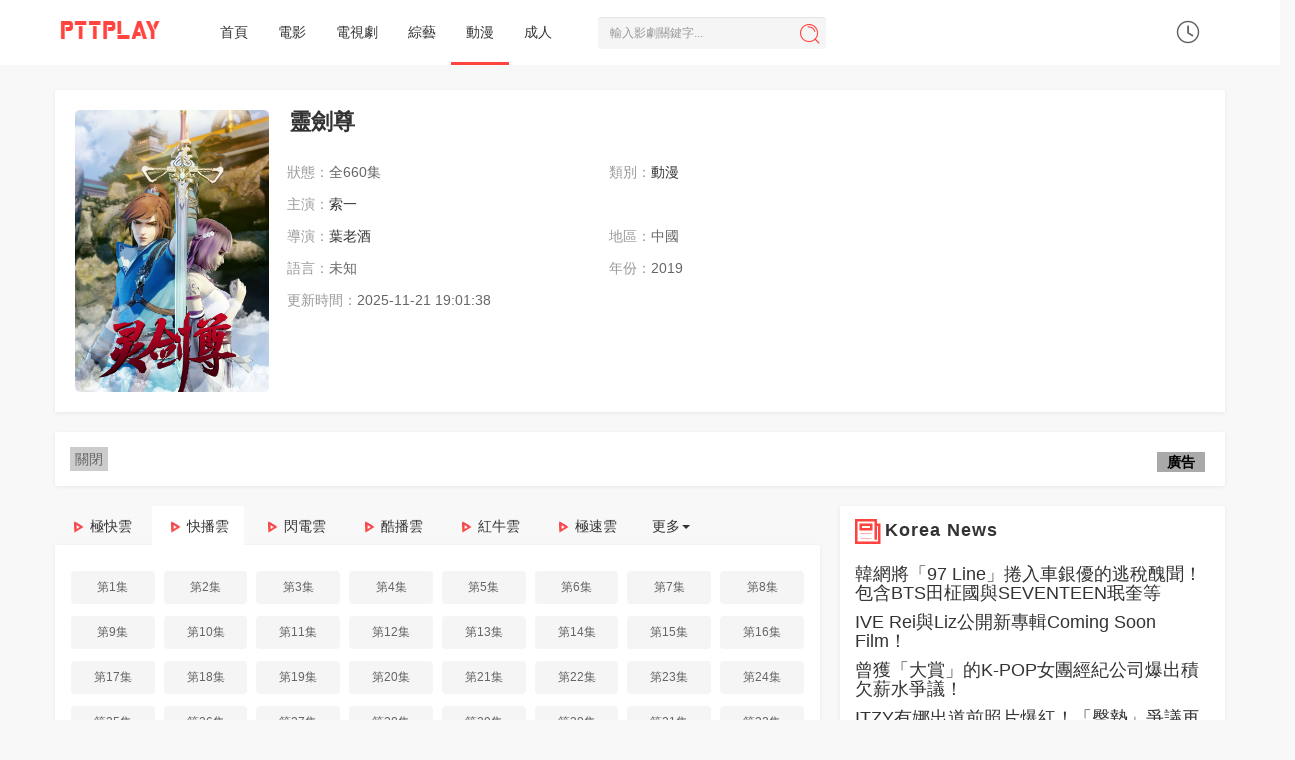

--- FILE ---
content_type: text/html;charset=utf-8
request_url: https://pttplay.cc/vod/62400.html
body_size: 29099
content:

<!DOCTYPE html>
<html lang="zh-Hant">
<head>
<!-- 视频详情 -->
<title>靈劍尊線上看 - 動漫全集線上看 - Gimy劇迷 - PttPlay線上看</title>
<meta name="keywords" content="靈劍尊,動漫,,索一,葉老酒,PttPlay線上看" />
<meta name="description" content="靈劍尊劇情：|全660集|大夢一場，落魄少年立志要改變現狀奮發圖強創造一片新天地。珍奇異寶，功法武決，遺失的強者洞府，在這個天才輩出，充" />
<!--
<meta name="description" content="靈劍尊劇情:大夢一場，落魄少年立志要改變現狀奮發圖強創造一片新天地。珍奇異寶，功法武決，遺失的強者洞府，在這個天才輩出，充滿挑戰和機緣的時代，且看落魄少主如何闖蕩大陸、遭奇遇，成為叱吒風雲的至尊天帝。以前的仇人，現在，絕不會放過！夢中的遺憾，現在，一定要彌補！待到靈劍長嘯之時，天地三界，我為至尊！" />
-->
<!-- fb og -->
<meta property="og:url" content="https://pttplay.cc/vod/62400.html" />
<meta property="og:type" content="website" />
<meta property="og:title" content="靈劍尊線上看 - 動漫全集線上看 - PttPlay線上看" />
<meta property="og:description" content="ptt靈劍尊gimy靈劍尊線上看小鴨|全660集|《》大夢一場，落魄少年立志要改變現狀奮發圖強創造一片新天地。珍奇異寶，功法武決，遺失的強者洞府，在這個天才輩出，充" />
<meta property="og:image" content="//img.imgoss.xyz/upload/vod/20190827-1/f60ea324e0dc993f335083887c2bdfca.jpg" />


<script type="application/ld+json">
{
  "@context": "https://schema.org",
  "@type": "TVSeries",
  "name": "靈劍尊",
  "image": "//img.imgoss.xyz/upload/vod/20190827-1/f60ea324e0dc993f335083887c2bdfca.jpg",
  "description": "大夢一場，落魄少年立志要改變現狀奮發圖強創造一片新天地。珍奇異寶，功法武決，遺失的強者洞府，在這個天才輩出，充滿挑戰和機緣的時代，且看落魄少主如何闖蕩大陸、遭奇遇，成為叱吒風雲的至尊天帝。以前的仇人，現在，絕不會放過！夢中的遺憾，現在，一定要彌補！待到靈劍長嘯之時，天地三界，我為至尊！",
  "datePublished": "2019",
  "actor": [
    {"@type":"Person","name":"索一"}  ],
  "director": [
    {"@type":"Person","name":"葉老酒"}  ],
  "genre": "動漫",
  "inLanguage": "zh-Hant"
}
</script>




<meta http-equiv="Content-Type" content="text/html; charset=utf-8" />
<meta name="renderer" content="webkit|ie-comp|ie-stand">
<meta http-equiv="X-UA-Compatible" content="IE=edge" />
<meta content="width=device-width, initial-scale=1.0, maximum-scale=1.0, user-scalable=0" name="viewport" />
<meta http-equiv="Cache-Control" content="no-cache, no-store, must-revalidate" />
<meta http-equiv="Pragma" content="no-cache" />
<meta http-equiv="Expires" content="0" />
<link rel="Shortcut Icon" type="image/x-icon" href="/template/pttplay/images/favicon.ico" />
<meta http-equiv="Cache-Control" content="no-siteapp" />
<meta http-equiv="Cache-Control" content="no-transform" />
<meta name="applicable-device" content="pc,mobile" />

<!--<link rel="stylesheet" type="text/css" href="/template/pttplay/css/bootstrap.css"/>-->

<link rel="stylesheet" type="text/css" href="https://cdn.jsdelivr.net/npm/bootstrap@3.3.7/dist/css/bootstrap.min.css"/>
<!--<link rel="stylesheet" type="text/css" href="/template/pttplay/css/swiper.min.css"/>-->
<link rel="stylesheet" type="text/css" href="https://cdn.jsdelivr.net/npm/swiper@3.4.2/dist/css/swiper.min.css"/>
<link rel="stylesheet" type="text/css" href="/template/pttplay/css/style.css"/>
<link rel="stylesheet" type="text/css" href="/template/pttplay/css/white.css"/>
<!--<link rel="stylesheet" type="text/css" href="/template/pttplay/css/lightslider.css"/>-->
<link rel="stylesheet" type="text/css" href="https://cdn.jsdelivr.net/npm/lightslider@1.1.6/dist/css/lightslider.css"/>
<!--[if lt IE 9]>
<script src="/template/pttplay/js/html5shiv.min.js"></script>
<script src="/template/pttplay/js/respond.min.js"></script>
<![endif]-->
<script type="text/javascript">
var cms = {root:"/",murl:"/",public:"/template/pttplay/",sid:"",cid:"",id:""};
var maccms={"path":"","mid":"1","url":"pttplay.cc","wapurl":"pttplay.cc","mob_status":"0"};</script>

<!--<script type="text/javascript" src="/template/pttplay/js/jquery-3.3.1.min.js"></script> -->

<script src="https://cdnjs.cloudflare.com/ajax/libs/jquery/3.3.1/jquery.min.js"></script>

<!--<script type="text/javascript" src="/template/pttplay/js/bootstrap.min.js"></script> -->

<script src="https://cdnjs.cloudflare.com/ajax/libs/Swiper/3.4.2/js/swiper.min.js" integrity="sha512-e5+6GpPHJLxT4d1OJ+WVNEMAdjRt3HOyT8txybfLgxMhpw/6OHlxhfcQjuZKGPH6CM8rfM8tv8A+dnsjGHgUxQ==" crossorigin="anonymous"></script>
<script type="text/javascript" src="https://cdn.jsdelivr.net/npm/bootstrap@3.3.7/dist/js/bootstrap.min.js"></script>
<!--
<script type="text/javascript" src="https://pttplay.cc/forcevv.js"></script>
-->
<script type="text/javascript" src="/template/pttplay/js/system.js"></script>
<script type="text/javascript" src="/template/pttplay/js/home.js"></script> 
<!--<script type="text/javascript" src="/template/pttplay/js/lightslider.js"></script>--> 
<script src="https://cdnjs.cloudflare.com/ajax/libs/lightslider/1.1.6/js/lightslider.min.js"></script>
<script type="text/javascript" src="/template/pttplay/js/jquery.sticky-sidebar.js"></script> 
<!-- Global site tag (gtag.js) - Google Analytics -->
<script async src="https://www.googletagmanager.com/gtag/js?id=G-NQNXN6TEWQ"></script>
<script>
  window.dataLayer = window.dataLayer || [];
  function gtag(){dataLayer.push(arguments);}
  gtag('js', new Date());

  gtag('config', 'G-NQNXN6TEWQ');
</script>
<!--feature -->
<style>
      .feature::before {
    position: absolute;
    top: 0.5rem;
    right: 5px;
    font-weight: bold;
    line-height: 0px;
    color: #000;
    border: 1rem solid #A9A9A9;
    content: "廣告";

  }
</style>
<style>
      .notification::before {
    position: absolute;
    top: 0.5rem;
    right: 5px;
    font-weight: bold;
    line-height: 0px;
    color: #000;
    border: 1rem solid #A9A9A9;
    content: "提醒";

  }
</style>


<!-- Go to www.addthis.com/dashboard to customize your tools --> 
<script type="text/javascript" src="//s7.addthis.com/js/300/addthis_widget.js#pubid=ra-5e0431ddb4f5385b"></script>
</head>
<body>

<nav class="navbar navbar-inverse " role="navigation">
  <div class="container">
    <div class="row">
      <div class="navbar-header">
        <div class="navbar-toggle navbar-search" title="播放記錄"><i class="icon iconfont">&#xe78d;</i></div>
        <a class="navbar-brand" href="/"><img src="/upload/site/20201128-1/7e6bc12f7aaa6937aeac843f3da56413.png"></a></div>
      <div class="user-search hidden-md hidden-lg">
        <div class="nav-search">
          <form data-limit="10" name="formsearch" id="formsearch" action="/search.html" method="get" autocomplete="off">
            <input class="form-control zanpian_wd" placeholder="輸入影劇關鍵字..." name="wd" required="" type="text">
            <button type="submit" class="btn btn-search"><i class="icon iconfont">&#xe642;</i></button>
          </form>
        </div>
      </div>
      <div class="collapse navbar-collapse" id="example-navbar-collapse">
        <ul class="nav navbar-nav navbar-left">
          <li ><a  href="/">首頁</a></li>
                    <li ><a  href="/type/1.html">電影</a></li>
                    <li ><a  href="/type/2.html">電視劇</a></li>
                    <li ><a  href="/type/3.html">綜藝</a></li>
                    <li  class="menu-active"><a  href="/type/4.html">動漫</a></li>
                    <!--<li ><a  href="/label/top.html">排行</a></li>-->
          <li ><a  href="//javday.tv" target="_blank">成人</a></li>
        </ul>
        <div class="nav-search  visible-md visible-lg">
          <form data-limit="10" name="formsearch" id="formsearch" action="/search.html" method="get" autocomplete="off">
            <input class="scroll-effect  form-control zanpian_wd" placeholder="輸入影劇關鍵字..." name="wd" id="wd" required="" type="text">
            <button type="submit" class="btn btn-search"><i class="icon iconfont">&#xe642;</i></button>
          </form>
        </div>
        <div class="user_playlog hidden-xs" id="user_playlog" title="播放記錄"><i class="icon iconfont">&#xe665;</i>
          <div id="playlog_list" class="playlog_list">
            <ul>
              <strong>loading...</strong>
            </ul>
          </div>
        </div>
      </div>
    </div>
  </div>
</nav>
<div class="my-scrollmenu visible-xs"> <a class="head-menu-a " href="/">首頁</a>  <a class="head-menu-a " href="/type/1.html">電影</a>  <a class="head-menu-a " href="/type/2.html">電視劇</a>  <a class="head-menu-a " href="/type/3.html">綜藝</a>  <a class="head-menu-a  active" href="/type/4.html">動漫</a>  <!--<a class="head-menu-a " href="/label/top.html">排行</a>--><a class="head-menu-a" href="//javday.tv" target="_blank">成人</a></div>
<br>
<div class="container">
  <div class="row">
    <style>
.my-blur {
  -webkit-filter: blur(10px);
    -moz-filter: blur(10px);
    -ms-filter: blur(10px);
    filter: blur(10px);
    position: absolute;
    overflow:auto; 
    width: 100%;
    height:193px;
}

@media screen and (max-width:500px) { 
  .info-style-custom, .info-style-custom h1, .info-style-custom a, .info-style-custom li span  {
      color: #FFF!important;
      text-shadow: 1px 1px 2px #333;
      font-size:13px;
  }
  .info-style-custom h1 {
        font-size: 20px;
    padding-top: 3px;
    padding-bottom: 3px;
  }
}
</style>
    <br>
    <div class=" layout-box clearfix p-0 mt-0">
      <div style="background: url(//img.imgoss.space/upload/vod/20190827-1/f60ea324e0dc993f335083887c2bdfca.jpg) no-repeat center center;background-size:cover;" class="my-blur visible-xs"></div>
      <div class="col-md-9 col-sm-12 col-xs-12">
        <div class="col-md-3 col-sm-3 col-xs-4 clearfix">
          <div class="details-pic"> <a class="video-pic" href="/v/62400-1-1.html" title="靈劍尊" style="background: url(//img.imgoss.space/upload/vod/20190827-1/f60ea324e0dc993f335083887c2bdfca.jpg) no-repeat top center;background-size:cover;"></a>
          </div>
        </div>
        <div class="col-md-9 col-sm-9 col-xs-8 clearfix p-0 info-style-custom">
          <div class="details-info p-0" id="zanpian-score">
            <h1 class="text-overflow">靈劍尊 </h1>
            <ul class="info clearfix">
              <li class="col-md-12 text hidden-xs"> </li>
              <li class="col-md-6 col-sm-6 col-xs-12 text hidden-xs"> <span>狀態：</span>全660集 </li>
              <li class="col-md-6 col-sm-6 col-xs-6 text hidden-xs"><span>類別：<a href="/type/4.html">動漫</a></span></li>
              <li class="col-md-12 text"><span class="hidden-xs">主演：</span><a href="/search/actor/%E7%B4%A2%E4%B8%80.html" target="_blank">索一</a>&nbsp;</li>
              <li class="col-xs-12 text hidden-sm hidden-md hidden-lg"><span class="hidden-xs">年份：</span><a href="/type/4.html">動漫</a> / 2019 / <a href="/search/director/%E8%91%89%E8%80%81%E9%85%92.html" target="_blank">葉老酒</a>&nbsp;</li>
              <li class="col-md-6 col-sm-6 col-xs-12 text hidden-xs"><span>導演：</span><a href="/search/director/%E8%91%89%E8%80%81%E9%85%92.html" target="_blank">葉老酒</a>&nbsp;</li>
              <li class="col-md-6 col-sm-6 col-xs-4 text hidden-xs"><span>地區：</span>中國</li>
              <li class="col-md-6 col-sm-6 col-xs-12  text visible-xs"> <span>狀態：全660集</span> </li>
              <li class="col-md-6 col-sm-6 col-xs-6 text hidden-xs"><span>語言：</span>未知</li>
              <li class="col-md-6 col-sm-6 col-xs-6 text hidden-xs"> <span>年份：</span>2019 </li>
              <li class="col-md-6 col-sm-6 col-xs-12 text hidden-xs"><span>更新時間：</span>2025-11-21 19:01:38</li>
              <li class="col-md-12 col-sm-12 col-xs-12"><div class="addthis_inline_share_toolbox_3btq"></div></li>
              <!--
			  <li class="col-md-12 col-sm-12 col-xs-12 text hidden-xs"><span>劇情簡介：</span>大夢一場，落魄少年立志要改變現狀奮發圖強創造一片新天地。珍奇異寶，功法武決，遺失的強者洞府，在這個天才輩出，充滿挑戰和機緣的時代，且看落魄少主如何闖蕩大陸、遭奇遇，成為叱吒風雲的至尊天帝。以前的仇人，...<a href="#zanpian-cm">詳細</a></li>
			  -->
              <br>
              <span class="details-content-default">
              <div class="addthis_inline_share_toolbox_lz5f" style="padding-top: 25px;"></div>
              </span>
            </ul>
          </div>
        </div>
      </div>
      <div class="col-md-3 col-sm-3 col-xs-3 hidden-sm hidden-xs">
        <div style="padding-bottom:0px;"></div>
        <div class="clearfix" id="myTab">
          <ul class="box-star-list">
          </ul>
        </div>
        <div class="clearfix star-video-list"> </div>
      </div>
    </div>
  </div>
  
<!-- Tag&可關閉廣告 -->
  
  <div class="row">
    <div class="g2_pc_detail_top" style="margin-top:15px;"></div>
    <div class="layout-box clearfix"> 
    <div class="hidead feature" style="position: relative; text-align:center;">
        <span id='close' style="float:left;display:inline-block;padding:2px 5px;background:#ccc;" onclick='this.parentNode.parentNode.parentNode.removeChild(this.parentNode.parentNode); return false;'>關閉</span>
        <div class="ad">
            <div><script data-cfasync="false" async type="text/javascript" src="//xm.plumbicwooler.com/tz1OIYxNXwg1ueS/64871"></script></div>
        </div>
    </div>
    </div>  
  </div>
  
<!-- Tag&可關閉廣告 -->
  
  <div class="row">
    <div class="col-md-8-fix col-sm-12 box-main-content" style="position:static">
      <div class="g2_pc_detail_top" style="margin-top:15px;"></div>
      <div class="details-play-title">
        <ul class="nav nav-tabs" id="playTab"> <!--class - hidden-xs -->
					          <li class=""><a class="gico snm3u8" href="#con_playlist_5" data-toggle="tab">極快雲</a></li> <!--class - hidden-xs -->
					          <li class=" active"><a class="gico wjm3u8" href="#con_playlist_1" data-toggle="tab">快播雲</a></li> <!--class - hidden-xs -->
					          <li class=""><a class="gico sdm3u8" href="#con_playlist_2" data-toggle="tab">閃電雲</a></li> <!--class - hidden-xs -->
					          <li class=""><a class="gico ukm3u8" href="#con_playlist_3" data-toggle="tab">酷播雲</a></li> <!--class - hidden-xs -->
					          <li class=""><a class="gico hnm3u8" href="#con_playlist_4" data-toggle="tab">紅牛雲</a></li> <!--class - hidden-xs -->
					          <li class=""><a class="gico okm3u8" href="#con_playlist_6" data-toggle="tab">極速雲</a></li> <!--class - hidden-xs -->
					          <li class="dropdown player-more"> <a href="#" id="myTabDrop1" class="dropdown-toggle" data-toggle="dropdown">更多<b class="caret"></b></a>
            <ul class="dropdown-menu" role="menu" aria-labelledby="myTabDrop1">
							              <li><a class="gico dyttm3u8" href="#con_playlist_9" tabindex="-1" data-toggle="tab">超清雲</a></li>
							              <li><a class="gico meumeu" href="#con_playlist_8" tabindex="-1" data-toggle="tab">高清雲</a></li>
							              <li><a class="gico 1080zyk" href="#con_playlist_10" tabindex="-1" data-toggle="tab">神馬雲</a></li>
							              <li><a class="gico lzm3u8" href="#con_playlist_7" tabindex="-1" data-toggle="tab">量子雲</a></li>
							            </ul>
          </li>
					          <!--<div class="play-bug"><a rel="nofollow" href="/gbook.html"><i class="iconfont">&#xe635;</i>報錯</a></div>-->
        </ul>
      </div>
      
      <div class="layout-box clearfix m-0 "> <!--class - hidden-xs -->
        <div class="playlist"> <!--  -->
					 
          <ul class="clearfix fade " id="con_playlist_9">
						            <li><a href="/v/62400-9-1.html">第1集</a></li>
						            <li><a href="/v/62400-9-2.html">第2集</a></li>
						            <li><a href="/v/62400-9-3.html">第3集</a></li>
						            <li><a href="/v/62400-9-4.html">第4集</a></li>
						            <li><a href="/v/62400-9-5.html">第5集</a></li>
						            <li><a href="/v/62400-9-6.html">第6集</a></li>
						            <li><a href="/v/62400-9-7.html">第7集</a></li>
						            <li><a href="/v/62400-9-8.html">第8集</a></li>
						            <li><a href="/v/62400-9-9.html">第9集</a></li>
						            <li><a href="/v/62400-9-10.html">第10集</a></li>
						            <li><a href="/v/62400-9-11.html">第11集</a></li>
						            <li><a href="/v/62400-9-12.html">第12集</a></li>
						            <li><a href="/v/62400-9-13.html">第13集</a></li>
						            <li><a href="/v/62400-9-14.html">第14集</a></li>
						            <li><a href="/v/62400-9-15.html">第15集</a></li>
						            <li><a href="/v/62400-9-16.html">第16集</a></li>
						            <li><a href="/v/62400-9-17.html">第17集</a></li>
						            <li><a href="/v/62400-9-18.html">第18集</a></li>
						            <li><a href="/v/62400-9-19.html">第19集</a></li>
						            <li><a href="/v/62400-9-20.html">第20集</a></li>
						            <li><a href="/v/62400-9-21.html">第21集</a></li>
						            <li><a href="/v/62400-9-22.html">第22集</a></li>
						            <li><a href="/v/62400-9-23.html">第23集</a></li>
						            <li><a href="/v/62400-9-24.html">第24集</a></li>
						            <li><a href="/v/62400-9-25.html">第25集</a></li>
						            <li><a href="/v/62400-9-26.html">第26集</a></li>
						            <li><a href="/v/62400-9-27.html">第27集</a></li>
						            <li><a href="/v/62400-9-28.html">第28集</a></li>
						            <li><a href="/v/62400-9-29.html">第29集</a></li>
						            <li><a href="/v/62400-9-30.html">第30集</a></li>
						            <li><a href="/v/62400-9-31.html">第31集</a></li>
						            <li><a href="/v/62400-9-32.html">第32集</a></li>
						            <li><a href="/v/62400-9-33.html">第33集</a></li>
						            <li><a href="/v/62400-9-34.html">第34集</a></li>
						            <li><a href="/v/62400-9-35.html">第35集</a></li>
						            <li><a href="/v/62400-9-36.html">第36集</a></li>
						            <li><a href="/v/62400-9-37.html">第37集</a></li>
						            <li><a href="/v/62400-9-38.html">第38集</a></li>
						            <li><a href="/v/62400-9-39.html">第39集</a></li>
						            <li><a href="/v/62400-9-40.html">第40集</a></li>
						            <li><a href="/v/62400-9-41.html">第41集</a></li>
						            <li><a href="/v/62400-9-42.html">第42集</a></li>
						            <li><a href="/v/62400-9-43.html">第43集</a></li>
						            <li><a href="/v/62400-9-44.html">第44集</a></li>
						            <li><a href="/v/62400-9-45.html">第45集</a></li>
						            <li><a href="/v/62400-9-46.html">第46集</a></li>
						            <li><a href="/v/62400-9-47.html">第47集</a></li>
						            <li><a href="/v/62400-9-48.html">第48集</a></li>
						            <li><a href="/v/62400-9-49.html">第49集</a></li>
						            <li><a href="/v/62400-9-50.html">第50集</a></li>
						            <li><a href="/v/62400-9-51.html">第51集</a></li>
						            <li><a href="/v/62400-9-52.html">第52集</a></li>
						            <li><a href="/v/62400-9-53.html">第53集</a></li>
						            <li><a href="/v/62400-9-54.html">第54集</a></li>
						            <li><a href="/v/62400-9-55.html">第55集</a></li>
						            <li><a href="/v/62400-9-56.html">第56集</a></li>
						            <li><a href="/v/62400-9-57.html">第57集</a></li>
						            <li><a href="/v/62400-9-58.html">第58集</a></li>
						            <li><a href="/v/62400-9-59.html">第59集</a></li>
						            <li><a href="/v/62400-9-60.html">第60集</a></li>
						            <li><a href="/v/62400-9-61.html">第61集</a></li>
						            <li><a href="/v/62400-9-62.html">第62集</a></li>
						            <li><a href="/v/62400-9-63.html">第63集</a></li>
						            <li><a href="/v/62400-9-64.html">第64集</a></li>
						            <li><a href="/v/62400-9-65.html">第65集</a></li>
						            <li><a href="/v/62400-9-66.html">第66集</a></li>
						            <li><a href="/v/62400-9-67.html">第67集</a></li>
						            <li><a href="/v/62400-9-68.html">第68集</a></li>
						            <li><a href="/v/62400-9-69.html">第69集</a></li>
						            <li><a href="/v/62400-9-70.html">第70集</a></li>
						            <li><a href="/v/62400-9-71.html">第71集</a></li>
						            <li><a href="/v/62400-9-72.html">第72集</a></li>
						            <li><a href="/v/62400-9-73.html">第73集</a></li>
						            <li><a href="/v/62400-9-74.html">第74集</a></li>
						            <li><a href="/v/62400-9-75.html">第75集</a></li>
						            <li><a href="/v/62400-9-76.html">第76集</a></li>
						            <li><a href="/v/62400-9-77.html">第77集</a></li>
						            <li><a href="/v/62400-9-78.html">第78集</a></li>
						            <li><a href="/v/62400-9-79.html">第79集</a></li>
						            <li><a href="/v/62400-9-80.html">第80集</a></li>
						            <li><a href="/v/62400-9-81.html">第81集</a></li>
						            <li><a href="/v/62400-9-82.html">第82集</a></li>
						            <li><a href="/v/62400-9-83.html">第83集</a></li>
						            <li><a href="/v/62400-9-84.html">第84集</a></li>
						            <li><a href="/v/62400-9-85.html">第85集</a></li>
						            <li><a href="/v/62400-9-86.html">第86集</a></li>
						            <li><a href="/v/62400-9-87.html">第87集</a></li>
						            <li><a href="/v/62400-9-88.html">第88集</a></li>
						            <li><a href="/v/62400-9-89.html">第89集</a></li>
						            <li><a href="/v/62400-9-90.html">第90集</a></li>
						            <li><a href="/v/62400-9-91.html">第91集</a></li>
						            <li><a href="/v/62400-9-92.html">第92集</a></li>
						            <li><a href="/v/62400-9-93.html">第93集</a></li>
						            <li><a href="/v/62400-9-94.html">第94集</a></li>
						            <li><a href="/v/62400-9-95.html">第95集</a></li>
						            <li><a href="/v/62400-9-96.html">第96集</a></li>
						            <li><a href="/v/62400-9-97.html">第97集</a></li>
						            <li><a href="/v/62400-9-98.html">第98集</a></li>
						            <li><a href="/v/62400-9-99.html">第99集</a></li>
						            <li><a href="/v/62400-9-100.html">第100集</a></li>
						            <li><a href="/v/62400-9-101.html">第101集</a></li>
						            <li><a href="/v/62400-9-102.html">第102集</a></li>
						            <li><a href="/v/62400-9-103.html">第103集</a></li>
						            <li><a href="/v/62400-9-104.html">第104集</a></li>
						            <li><a href="/v/62400-9-105.html">第105集</a></li>
						            <li><a href="/v/62400-9-106.html">第106集</a></li>
						            <li><a href="/v/62400-9-107.html">第107集</a></li>
						            <li><a href="/v/62400-9-108.html">第108集</a></li>
						            <li><a href="/v/62400-9-109.html">第109集</a></li>
						            <li><a href="/v/62400-9-110.html">第110集</a></li>
						            <li><a href="/v/62400-9-111.html">第111集</a></li>
						            <li><a href="/v/62400-9-112.html">第112集</a></li>
						            <li><a href="/v/62400-9-113.html">第113集</a></li>
						            <li><a href="/v/62400-9-114.html">第114集</a></li>
						            <li><a href="/v/62400-9-115.html">第115集</a></li>
						            <li><a href="/v/62400-9-116.html">第116集</a></li>
						            <li><a href="/v/62400-9-117.html">第117集</a></li>
						            <li><a href="/v/62400-9-118.html">第118集</a></li>
						            <li><a href="/v/62400-9-119.html">第119集</a></li>
						            <li><a href="/v/62400-9-120.html">第120集</a></li>
						            <li><a href="/v/62400-9-121.html">第121集</a></li>
						            <li><a href="/v/62400-9-122.html">第122集</a></li>
						            <li><a href="/v/62400-9-123.html">第123集</a></li>
						            <li><a href="/v/62400-9-124.html">第124集</a></li>
						            <li><a href="/v/62400-9-125.html">第125集</a></li>
						            <li><a href="/v/62400-9-126.html">第126集</a></li>
						            <li><a href="/v/62400-9-127.html">第127集</a></li>
						            <li><a href="/v/62400-9-128.html">第128集</a></li>
						            <li><a href="/v/62400-9-129.html">第129集</a></li>
						            <li><a href="/v/62400-9-130.html">第130集</a></li>
						            <li><a href="/v/62400-9-131.html">第131集</a></li>
						            <li><a href="/v/62400-9-132.html">第132集</a></li>
						            <li><a href="/v/62400-9-133.html">第133集</a></li>
						            <li><a href="/v/62400-9-134.html">第134集</a></li>
						            <li><a href="/v/62400-9-135.html">第135集</a></li>
						            <li><a href="/v/62400-9-136.html">第136集</a></li>
						            <li><a href="/v/62400-9-137.html">第137集</a></li>
						            <li><a href="/v/62400-9-138.html">第138集</a></li>
						            <li><a href="/v/62400-9-139.html">第139集</a></li>
						            <li><a href="/v/62400-9-140.html">第140集</a></li>
						            <li><a href="/v/62400-9-141.html">第141集</a></li>
						            <li><a href="/v/62400-9-142.html">第142集</a></li>
						            <li><a href="/v/62400-9-143.html">第143集</a></li>
						            <li><a href="/v/62400-9-144.html">第144集</a></li>
						            <li><a href="/v/62400-9-145.html">第145集</a></li>
						            <li><a href="/v/62400-9-146.html">第146集</a></li>
						            <li><a href="/v/62400-9-147.html">第147集</a></li>
						            <li><a href="/v/62400-9-148.html">第148集</a></li>
						            <li><a href="/v/62400-9-149.html">第149集</a></li>
						            <li><a href="/v/62400-9-150.html">第150集</a></li>
						            <li><a href="/v/62400-9-151.html">第151集</a></li>
						            <li><a href="/v/62400-9-152.html">第152集</a></li>
						            <li><a href="/v/62400-9-153.html">第153集</a></li>
						            <li><a href="/v/62400-9-154.html">第154集</a></li>
						            <li><a href="/v/62400-9-155.html">第155集</a></li>
						            <li><a href="/v/62400-9-156.html">第156集</a></li>
						            <li><a href="/v/62400-9-157.html">第157集</a></li>
						            <li><a href="/v/62400-9-158.html">第158集</a></li>
						            <li><a href="/v/62400-9-159.html">第159集</a></li>
						            <li><a href="/v/62400-9-160.html">第160集</a></li>
						            <li><a href="/v/62400-9-161.html">第161集</a></li>
						            <li><a href="/v/62400-9-162.html">第162集</a></li>
						            <li><a href="/v/62400-9-163.html">第163集</a></li>
						            <li><a href="/v/62400-9-164.html">第164集</a></li>
						            <li><a href="/v/62400-9-165.html">第165集</a></li>
						            <li><a href="/v/62400-9-166.html">第166集</a></li>
						            <li><a href="/v/62400-9-167.html">第167集</a></li>
						            <li><a href="/v/62400-9-168.html">第168集</a></li>
						            <li><a href="/v/62400-9-169.html">第169集</a></li>
						            <li><a href="/v/62400-9-170.html">第170集</a></li>
						            <li><a href="/v/62400-9-171.html">第171集</a></li>
						            <li><a href="/v/62400-9-172.html">第172集</a></li>
						            <li><a href="/v/62400-9-173.html">第173集</a></li>
						            <li><a href="/v/62400-9-174.html">第174集</a></li>
						            <li><a href="/v/62400-9-175.html">第175集</a></li>
						            <li><a href="/v/62400-9-176.html">第176集</a></li>
						            <li><a href="/v/62400-9-177.html">第177集</a></li>
						            <li><a href="/v/62400-9-178.html">第178集</a></li>
						            <li><a href="/v/62400-9-179.html">第179集</a></li>
						            <li><a href="/v/62400-9-180.html">第180集</a></li>
						            <li><a href="/v/62400-9-181.html">第181集</a></li>
						            <li><a href="/v/62400-9-182.html">第182集</a></li>
						            <li><a href="/v/62400-9-183.html">第183集</a></li>
						            <li><a href="/v/62400-9-184.html">第184集</a></li>
						            <li><a href="/v/62400-9-185.html">第185集</a></li>
						            <li><a href="/v/62400-9-186.html">第186集</a></li>
						            <li><a href="/v/62400-9-187.html">第187集</a></li>
						            <li><a href="/v/62400-9-188.html">第188集</a></li>
						            <li><a href="/v/62400-9-189.html">第189集</a></li>
						            <li><a href="/v/62400-9-190.html">第190集</a></li>
						            <li><a href="/v/62400-9-191.html">第191集</a></li>
						            <li><a href="/v/62400-9-192.html">第192集</a></li>
						            <li><a href="/v/62400-9-193.html">第193集</a></li>
						            <li><a href="/v/62400-9-194.html">第194集</a></li>
						            <li><a href="/v/62400-9-195.html">第195集</a></li>
						            <li><a href="/v/62400-9-196.html">第196集</a></li>
						            <li><a href="/v/62400-9-197.html">第197集</a></li>
						            <li><a href="/v/62400-9-198.html">第198集</a></li>
						            <li><a href="/v/62400-9-199.html">第199集</a></li>
						            <li><a href="/v/62400-9-200.html">第200集</a></li>
						            <li><a href="/v/62400-9-201.html">第201集</a></li>
						            <li><a href="/v/62400-9-202.html">第202集</a></li>
						            <li><a href="/v/62400-9-203.html">第203集</a></li>
						            <li><a href="/v/62400-9-204.html">第204集</a></li>
						            <li><a href="/v/62400-9-205.html">第205集</a></li>
						            <li><a href="/v/62400-9-206.html">第206集</a></li>
						            <li><a href="/v/62400-9-207.html">第207集</a></li>
						            <li><a href="/v/62400-9-208.html">第208集</a></li>
						            <li><a href="/v/62400-9-209.html">第209集</a></li>
						            <li><a href="/v/62400-9-210.html">第210集</a></li>
						            <li><a href="/v/62400-9-211.html">第211集</a></li>
						            <li><a href="/v/62400-9-212.html">第212集</a></li>
						            <li><a href="/v/62400-9-213.html">第213集</a></li>
						            <li><a href="/v/62400-9-214.html">第214集</a></li>
						            <li><a href="/v/62400-9-215.html">第215集</a></li>
						            <li><a href="/v/62400-9-216.html">第216集</a></li>
						            <li><a href="/v/62400-9-217.html">第217集</a></li>
						            <li><a href="/v/62400-9-218.html">第218集</a></li>
						            <li><a href="/v/62400-9-219.html">第219集</a></li>
						            <li><a href="/v/62400-9-220.html">第220集</a></li>
						            <li><a href="/v/62400-9-221.html">第221集</a></li>
						            <li><a href="/v/62400-9-222.html">第222集</a></li>
						            <li><a href="/v/62400-9-223.html">第223集</a></li>
						            <li><a href="/v/62400-9-224.html">第224集</a></li>
						            <li><a href="/v/62400-9-225.html">第225集</a></li>
						            <li><a href="/v/62400-9-226.html">第226集</a></li>
						            <li><a href="/v/62400-9-227.html">第227集</a></li>
						            <li><a href="/v/62400-9-228.html">第228集</a></li>
						            <li><a href="/v/62400-9-229.html">第229集</a></li>
						            <li><a href="/v/62400-9-230.html">第230集</a></li>
						            <li><a href="/v/62400-9-231.html">第231集</a></li>
						            <li><a href="/v/62400-9-232.html">第232集</a></li>
						            <li><a href="/v/62400-9-233.html">第233集</a></li>
						            <li><a href="/v/62400-9-234.html">第234集</a></li>
						            <li><a href="/v/62400-9-235.html">第235集</a></li>
						            <li><a href="/v/62400-9-236.html">第236集</a></li>
						            <li><a href="/v/62400-9-237.html">第237集</a></li>
						            <li><a href="/v/62400-9-238.html">第238集</a></li>
						            <li><a href="/v/62400-9-239.html">第239集</a></li>
						            <li><a href="/v/62400-9-240.html">第240集</a></li>
						            <li><a href="/v/62400-9-241.html">第241集</a></li>
						            <li><a href="/v/62400-9-242.html">第242集</a></li>
						            <li><a href="/v/62400-9-243.html">第243集</a></li>
						            <li><a href="/v/62400-9-244.html">第244集</a></li>
						            <li><a href="/v/62400-9-245.html">第245集</a></li>
						            <li><a href="/v/62400-9-246.html">第246集</a></li>
						            <li><a href="/v/62400-9-247.html">第247集</a></li>
						            <li><a href="/v/62400-9-248.html">第248集</a></li>
						            <li><a href="/v/62400-9-249.html">第249集</a></li>
						            <li><a href="/v/62400-9-250.html">第250集</a></li>
						            <li><a href="/v/62400-9-251.html">第251集</a></li>
						            <li><a href="/v/62400-9-252.html">第252集</a></li>
						            <li><a href="/v/62400-9-253.html">第253集</a></li>
						            <li><a href="/v/62400-9-254.html">第254集</a></li>
						            <li><a href="/v/62400-9-255.html">第255集</a></li>
						            <li><a href="/v/62400-9-256.html">第256集</a></li>
						            <li><a href="/v/62400-9-257.html">第257集</a></li>
						            <li><a href="/v/62400-9-258.html">第258集</a></li>
						            <li><a href="/v/62400-9-259.html">第259集</a></li>
						            <li><a href="/v/62400-9-260.html">第260集</a></li>
						            <li><a href="/v/62400-9-261.html">第261集</a></li>
						            <li><a href="/v/62400-9-262.html">第262集</a></li>
						            <li><a href="/v/62400-9-263.html">第263集</a></li>
						            <li><a href="/v/62400-9-264.html">第264集</a></li>
						            <li><a href="/v/62400-9-265.html">第265集</a></li>
						            <li><a href="/v/62400-9-266.html">第266集</a></li>
						            <li><a href="/v/62400-9-267.html">第267集</a></li>
						            <li><a href="/v/62400-9-268.html">第268集</a></li>
						            <li><a href="/v/62400-9-269.html">第269集</a></li>
						            <li><a href="/v/62400-9-270.html">第270集</a></li>
						            <li><a href="/v/62400-9-271.html">第271集</a></li>
						            <li><a href="/v/62400-9-272.html">第272集</a></li>
						            <li><a href="/v/62400-9-273.html">第273集</a></li>
						            <li><a href="/v/62400-9-274.html">第274集</a></li>
						            <li><a href="/v/62400-9-275.html">第275集</a></li>
						            <li><a href="/v/62400-9-276.html">第276集</a></li>
						            <li><a href="/v/62400-9-277.html">第277集</a></li>
						            <li><a href="/v/62400-9-278.html">第278集</a></li>
						            <li><a href="/v/62400-9-279.html">第279集</a></li>
						            <li><a href="/v/62400-9-280.html">第280集</a></li>
						            <li><a href="/v/62400-9-281.html">第281集</a></li>
						            <li><a href="/v/62400-9-282.html">第282集</a></li>
						            <li><a href="/v/62400-9-283.html">第283集</a></li>
						            <li><a href="/v/62400-9-284.html">第284集</a></li>
						            <li><a href="/v/62400-9-285.html">第285集</a></li>
						            <li><a href="/v/62400-9-286.html">第286集</a></li>
						            <li><a href="/v/62400-9-287.html">第287集</a></li>
						            <li><a href="/v/62400-9-288.html">第288集</a></li>
						            <li><a href="/v/62400-9-289.html">第289集</a></li>
						            <li><a href="/v/62400-9-290.html">第290集</a></li>
						            <li><a href="/v/62400-9-291.html">第291集</a></li>
						            <li><a href="/v/62400-9-292.html">第292集</a></li>
						            <li><a href="/v/62400-9-293.html">第293集</a></li>
						            <li><a href="/v/62400-9-294.html">第294集</a></li>
						            <li><a href="/v/62400-9-295.html">第295集</a></li>
						            <li><a href="/v/62400-9-296.html">第296集</a></li>
						            <li><a href="/v/62400-9-297.html">第297集</a></li>
						            <li><a href="/v/62400-9-298.html">第298集</a></li>
						            <li><a href="/v/62400-9-299.html">第299集</a></li>
						            <li><a href="/v/62400-9-300.html">第300集</a></li>
						            <li><a href="/v/62400-9-301.html">第301集</a></li>
						            <li><a href="/v/62400-9-302.html">第302集</a></li>
						            <li><a href="/v/62400-9-303.html">第303集</a></li>
						            <li><a href="/v/62400-9-304.html">第304集</a></li>
						            <li><a href="/v/62400-9-305.html">第305集</a></li>
						            <li><a href="/v/62400-9-306.html">第306集</a></li>
						            <li><a href="/v/62400-9-307.html">第307集</a></li>
						            <li><a href="/v/62400-9-308.html">第308集</a></li>
						            <li><a href="/v/62400-9-309.html">第309集</a></li>
						            <li><a href="/v/62400-9-310.html">第310集</a></li>
						            <li><a href="/v/62400-9-311.html">第311集</a></li>
						            <li><a href="/v/62400-9-312.html">第312集</a></li>
						            <li><a href="/v/62400-9-313.html">第313集</a></li>
						            <li><a href="/v/62400-9-314.html">第314集</a></li>
						            <li><a href="/v/62400-9-315.html">第315集</a></li>
						            <li><a href="/v/62400-9-316.html">第316集</a></li>
						            <li><a href="/v/62400-9-317.html">第317集</a></li>
						            <li><a href="/v/62400-9-318.html">第318集</a></li>
						            <li><a href="/v/62400-9-319.html">第319集</a></li>
						            <li><a href="/v/62400-9-320.html">第320集</a></li>
						            <li><a href="/v/62400-9-321.html">第321集</a></li>
						            <li><a href="/v/62400-9-322.html">第322集</a></li>
						            <li><a href="/v/62400-9-323.html">第323集</a></li>
						            <li><a href="/v/62400-9-324.html">第324集</a></li>
						            <li><a href="/v/62400-9-325.html">第325集</a></li>
						            <li><a href="/v/62400-9-326.html">第326集</a></li>
						            <li><a href="/v/62400-9-327.html">第327集</a></li>
						            <li><a href="/v/62400-9-328.html">第328集</a></li>
						            <li><a href="/v/62400-9-329.html">第329集</a></li>
						            <li><a href="/v/62400-9-330.html">第330集</a></li>
						            <li><a href="/v/62400-9-331.html">第331集</a></li>
						            <li><a href="/v/62400-9-332.html">第332集</a></li>
						            <li><a href="/v/62400-9-333.html">第333集</a></li>
						            <li><a href="/v/62400-9-334.html">第334集</a></li>
						            <li><a href="/v/62400-9-335.html">第335集</a></li>
						            <li><a href="/v/62400-9-336.html">第336集</a></li>
						            <li><a href="/v/62400-9-337.html">第337集</a></li>
						            <li><a href="/v/62400-9-338.html">第338集</a></li>
						            <li><a href="/v/62400-9-339.html">第339集</a></li>
						            <li><a href="/v/62400-9-340.html">第340集</a></li>
						            <li><a href="/v/62400-9-341.html">第341集</a></li>
						            <li><a href="/v/62400-9-342.html">第342集</a></li>
						            <li><a href="/v/62400-9-343.html">第343集</a></li>
						            <li><a href="/v/62400-9-344.html">第344集</a></li>
						            <li><a href="/v/62400-9-345.html">第345集</a></li>
						            <li><a href="/v/62400-9-346.html">第346集</a></li>
						            <li><a href="/v/62400-9-347.html">第347集</a></li>
						            <li><a href="/v/62400-9-348.html">第348集</a></li>
						            <li><a href="/v/62400-9-349.html">第349集</a></li>
						            <li><a href="/v/62400-9-350.html">第350集</a></li>
						            <li><a href="/v/62400-9-351.html">第351集</a></li>
						            <li><a href="/v/62400-9-352.html">第352集</a></li>
						            <li><a href="/v/62400-9-353.html">第353集</a></li>
						            <li><a href="/v/62400-9-354.html">第354集</a></li>
						            <li><a href="/v/62400-9-355.html">第355集</a></li>
						            <li><a href="/v/62400-9-356.html">第356集</a></li>
						            <li><a href="/v/62400-9-357.html">第357集</a></li>
						            <li><a href="/v/62400-9-358.html">第358集</a></li>
						            <li><a href="/v/62400-9-359.html">第359集</a></li>
						            <li><a href="/v/62400-9-360.html">第360集</a></li>
						            <li><a href="/v/62400-9-361.html">第361集</a></li>
						            <li><a href="/v/62400-9-362.html">第362集</a></li>
						            <li><a href="/v/62400-9-363.html">第363集</a></li>
						            <li><a href="/v/62400-9-364.html">第364集</a></li>
						            <li><a href="/v/62400-9-365.html">第365集</a></li>
						            <li><a href="/v/62400-9-366.html">第366集</a></li>
						            <li><a href="/v/62400-9-367.html">第367集</a></li>
						            <li><a href="/v/62400-9-368.html">第368集</a></li>
						            <li><a href="/v/62400-9-369.html">第369集</a></li>
						            <li><a href="/v/62400-9-370.html">第370集</a></li>
						            <li><a href="/v/62400-9-371.html">第371集</a></li>
						            <li><a href="/v/62400-9-372.html">第372集</a></li>
						            <li><a href="/v/62400-9-373.html">第373集</a></li>
						            <li><a href="/v/62400-9-374.html">第374集</a></li>
						            <li><a href="/v/62400-9-375.html">第375集</a></li>
						            <li><a href="/v/62400-9-376.html">第376集</a></li>
						            <li><a href="/v/62400-9-377.html">第377集</a></li>
						            <li><a href="/v/62400-9-378.html">第378集</a></li>
						            <li><a href="/v/62400-9-379.html">第379集</a></li>
						            <li><a href="/v/62400-9-380.html">第380集</a></li>
						            <li><a href="/v/62400-9-381.html">第381集</a></li>
						            <li><a href="/v/62400-9-382.html">第382集</a></li>
						            <li><a href="/v/62400-9-383.html">第383集</a></li>
						            <li><a href="/v/62400-9-384.html">第384集</a></li>
						            <li><a href="/v/62400-9-385.html">第385集</a></li>
						            <li><a href="/v/62400-9-386.html">第386集</a></li>
						            <li><a href="/v/62400-9-387.html">第387集</a></li>
						            <li><a href="/v/62400-9-388.html">第388集</a></li>
						            <li><a href="/v/62400-9-389.html">第389集</a></li>
						            <li><a href="/v/62400-9-390.html">第390集</a></li>
						            <li><a href="/v/62400-9-391.html">第391集</a></li>
						            <li><a href="/v/62400-9-392.html">第392集</a></li>
						            <li><a href="/v/62400-9-393.html">第393集</a></li>
						            <li><a href="/v/62400-9-394.html">第394集</a></li>
						            <li><a href="/v/62400-9-395.html">第395集</a></li>
						            <li><a href="/v/62400-9-396.html">第396集</a></li>
						            <li><a href="/v/62400-9-397.html">第397集</a></li>
						            <li><a href="/v/62400-9-398.html">第398集</a></li>
						            <li><a href="/v/62400-9-399.html">第399集</a></li>
						            <li><a href="/v/62400-9-400.html">第400集</a></li>
						            <li><a href="/v/62400-9-401.html">第401集</a></li>
						            <li><a href="/v/62400-9-402.html">第402集</a></li>
						            <li><a href="/v/62400-9-403.html">第403集</a></li>
						            <li><a href="/v/62400-9-404.html">第404集</a></li>
						            <li><a href="/v/62400-9-405.html">第405集</a></li>
						            <li><a href="/v/62400-9-406.html">第406集</a></li>
						            <li><a href="/v/62400-9-407.html">第407集</a></li>
						            <li><a href="/v/62400-9-408.html">第408集</a></li>
						            <li><a href="/v/62400-9-409.html">第409集</a></li>
						            <li><a href="/v/62400-9-410.html">第410集</a></li>
						            <li><a href="/v/62400-9-411.html">第411集</a></li>
						            <li><a href="/v/62400-9-412.html">第412集</a></li>
						            <li><a href="/v/62400-9-413.html">第413集</a></li>
						            <li><a href="/v/62400-9-414.html">第414集</a></li>
						            <li><a href="/v/62400-9-415.html">第415集</a></li>
						            <li><a href="/v/62400-9-416.html">第416集</a></li>
						            <li><a href="/v/62400-9-417.html">第417集</a></li>
						            <li><a href="/v/62400-9-418.html">第418集</a></li>
						            <li><a href="/v/62400-9-419.html">第419集</a></li>
						            <li><a href="/v/62400-9-420.html">第420集</a></li>
						            <li><a href="/v/62400-9-421.html">第421集</a></li>
						            <li><a href="/v/62400-9-422.html">第422集</a></li>
						            <li><a href="/v/62400-9-423.html">第423集</a></li>
						            <li><a href="/v/62400-9-424.html">第424集</a></li>
						            <li><a href="/v/62400-9-425.html">第425集</a></li>
						            <li><a href="/v/62400-9-426.html">第426集</a></li>
						            <li><a href="/v/62400-9-427.html">第427集</a></li>
						            <li><a href="/v/62400-9-428.html">第428集</a></li>
						            <li><a href="/v/62400-9-429.html">第429集</a></li>
						            <li><a href="/v/62400-9-430.html">第430集</a></li>
						            <li><a href="/v/62400-9-431.html">第431集</a></li>
						            <li><a href="/v/62400-9-432.html">第432集</a></li>
						            <li><a href="/v/62400-9-433.html">第433集</a></li>
						            <li><a href="/v/62400-9-434.html">第434集</a></li>
						            <li><a href="/v/62400-9-435.html">第435集</a></li>
						            <li><a href="/v/62400-9-436.html">第436集</a></li>
						            <li><a href="/v/62400-9-437.html">第437集</a></li>
						            <li><a href="/v/62400-9-438.html">第438集</a></li>
						            <li><a href="/v/62400-9-439.html">第439集</a></li>
						            <li><a href="/v/62400-9-440.html">第440集</a></li>
						            <li><a href="/v/62400-9-441.html">第441集</a></li>
						            <li><a href="/v/62400-9-442.html">第442集</a></li>
						            <li><a href="/v/62400-9-443.html">第443集</a></li>
						            <li><a href="/v/62400-9-444.html">第444集</a></li>
						            <li><a href="/v/62400-9-445.html">第445集</a></li>
						            <li><a href="/v/62400-9-446.html">第446集</a></li>
						            <li><a href="/v/62400-9-447.html">第447集</a></li>
						            <li><a href="/v/62400-9-448.html">第448集</a></li>
						            <li><a href="/v/62400-9-449.html">第449集</a></li>
						            <li><a href="/v/62400-9-450.html">第450集</a></li>
						            <li><a href="/v/62400-9-451.html">第451集</a></li>
						            <li><a href="/v/62400-9-452.html">第452集</a></li>
						            <li><a href="/v/62400-9-453.html">第453集</a></li>
						            <li><a href="/v/62400-9-454.html">第454集</a></li>
						            <li><a href="/v/62400-9-455.html">第455集</a></li>
						            <li><a href="/v/62400-9-456.html">第456集</a></li>
						            <li><a href="/v/62400-9-457.html">第457集</a></li>
						            <li><a href="/v/62400-9-458.html">第458集</a></li>
						            <li><a href="/v/62400-9-459.html">第459集</a></li>
						            <li><a href="/v/62400-9-460.html">第460集</a></li>
						            <li><a href="/v/62400-9-461.html">第461集</a></li>
						            <li><a href="/v/62400-9-462.html">第462集</a></li>
						            <li><a href="/v/62400-9-463.html">第463集</a></li>
						            <li><a href="/v/62400-9-464.html">第464集</a></li>
						            <li><a href="/v/62400-9-465.html">第465集</a></li>
						            <li><a href="/v/62400-9-466.html">第466集</a></li>
						            <li><a href="/v/62400-9-467.html">第467集</a></li>
						            <li><a href="/v/62400-9-468.html">第468集</a></li>
						            <li><a href="/v/62400-9-469.html">第469集</a></li>
						            <li><a href="/v/62400-9-470.html">第470集</a></li>
						            <li><a href="/v/62400-9-471.html">第471集</a></li>
						            <li><a href="/v/62400-9-472.html">第472集</a></li>
						            <li><a href="/v/62400-9-473.html">第473集</a></li>
						            <li><a href="/v/62400-9-474.html">第474集</a></li>
						            <li><a href="/v/62400-9-475.html">第475集</a></li>
						            <li><a href="/v/62400-9-476.html">第476集</a></li>
						            <li><a href="/v/62400-9-477.html">第477集</a></li>
						            <li><a href="/v/62400-9-478.html">第478集</a></li>
						            <li><a href="/v/62400-9-479.html">第479集</a></li>
						            <li><a href="/v/62400-9-480.html">第480集</a></li>
						            <li><a href="/v/62400-9-481.html">第481集</a></li>
						            <li><a href="/v/62400-9-482.html">第482集</a></li>
						            <li><a href="/v/62400-9-483.html">第483集</a></li>
						            <li><a href="/v/62400-9-484.html">第484集</a></li>
						            <li><a href="/v/62400-9-485.html">第485集</a></li>
						            <li><a href="/v/62400-9-486.html">第486集</a></li>
						            <li><a href="/v/62400-9-487.html">第487集</a></li>
						            <li><a href="/v/62400-9-488.html">第488集</a></li>
						            <li><a href="/v/62400-9-489.html">第489集</a></li>
						            <li><a href="/v/62400-9-490.html">第490集</a></li>
						            <li><a href="/v/62400-9-491.html">第491集</a></li>
						            <li><a href="/v/62400-9-492.html">第492集</a></li>
						            <li><a href="/v/62400-9-493.html">第493集</a></li>
						            <li><a href="/v/62400-9-494.html">第494集</a></li>
						            <li><a href="/v/62400-9-495.html">第495集</a></li>
						            <li><a href="/v/62400-9-496.html">第496集</a></li>
						            <li><a href="/v/62400-9-497.html">第497集</a></li>
						            <li><a href="/v/62400-9-498.html">第498集</a></li>
						            <li><a href="/v/62400-9-499.html">第499集</a></li>
						            <li><a href="/v/62400-9-500.html">第500集</a></li>
						            <li><a href="/v/62400-9-501.html">第501集</a></li>
						            <li><a href="/v/62400-9-502.html">第502集</a></li>
						            <li><a href="/v/62400-9-503.html">第503集</a></li>
						            <li><a href="/v/62400-9-504.html">第504集</a></li>
						            <li><a href="/v/62400-9-505.html">第505集</a></li>
						            <li><a href="/v/62400-9-506.html">第506集</a></li>
						            <li><a href="/v/62400-9-507.html">第507集</a></li>
						            <li><a href="/v/62400-9-508.html">第508集</a></li>
						            <li><a href="/v/62400-9-509.html">第509集</a></li>
						            <li><a href="/v/62400-9-510.html">第510集</a></li>
						            <li><a href="/v/62400-9-511.html">第511集</a></li>
						            <li><a href="/v/62400-9-512.html">第512集</a></li>
						            <li><a href="/v/62400-9-513.html">第513集</a></li>
						            <li><a href="/v/62400-9-514.html">第514集</a></li>
						            <li><a href="/v/62400-9-515.html">第515集</a></li>
						            <li><a href="/v/62400-9-516.html">第516集</a></li>
						            <li><a href="/v/62400-9-517.html">第517集</a></li>
						            <li><a href="/v/62400-9-518.html">第518集</a></li>
						            <li><a href="/v/62400-9-519.html">第519集</a></li>
						            <li><a href="/v/62400-9-520.html">第520集</a></li>
						            <li><a href="/v/62400-9-521.html">第521集</a></li>
						            <li><a href="/v/62400-9-522.html">第522集</a></li>
						            <li><a href="/v/62400-9-523.html">第523集</a></li>
						            <li><a href="/v/62400-9-524.html">第524集</a></li>
						            <li><a href="/v/62400-9-525.html">第525集</a></li>
						            <li><a href="/v/62400-9-526.html">第526集</a></li>
						            <li><a href="/v/62400-9-527.html">第527集</a></li>
						            <li><a href="/v/62400-9-528.html">第528集</a></li>
						            <li><a href="/v/62400-9-529.html">第529集</a></li>
						            <li><a href="/v/62400-9-530.html">第530集</a></li>
						            <li><a href="/v/62400-9-531.html">第531集</a></li>
						            <li><a href="/v/62400-9-532.html">第532集</a></li>
						            <li><a href="/v/62400-9-533.html">第533集</a></li>
						            <li><a href="/v/62400-9-534.html">第534集</a></li>
						            <li><a href="/v/62400-9-535.html">第535集</a></li>
						            <li><a href="/v/62400-9-536.html">第536集</a></li>
						            <li><a href="/v/62400-9-537.html">第537集</a></li>
						            <li><a href="/v/62400-9-538.html">第538集</a></li>
						            <li><a href="/v/62400-9-539.html">第539集</a></li>
						            <li><a href="/v/62400-9-540.html">第540集</a></li>
						            <li><a href="/v/62400-9-541.html">第541集</a></li>
						            <li><a href="/v/62400-9-542.html">第542集</a></li>
						            <li><a href="/v/62400-9-543.html">第543集</a></li>
						            <li><a href="/v/62400-9-544.html">第544集</a></li>
						            <li><a href="/v/62400-9-545.html">第545集</a></li>
						            <li><a href="/v/62400-9-546.html">第546集</a></li>
						            <li><a href="/v/62400-9-547.html">第547集</a></li>
						            <li><a href="/v/62400-9-548.html">第548集</a></li>
						            <li><a href="/v/62400-9-549.html">第549集</a></li>
						            <li><a href="/v/62400-9-550.html">第550集</a></li>
						            <li><a href="/v/62400-9-551.html">第551集</a></li>
						            <li><a href="/v/62400-9-552.html">第552集</a></li>
						            <li><a href="/v/62400-9-553.html">第553集</a></li>
						            <li><a href="/v/62400-9-554.html">第554集</a></li>
						            <li><a href="/v/62400-9-555.html">第555集</a></li>
						            <li><a href="/v/62400-9-556.html">第556集</a></li>
						            <li><a href="/v/62400-9-557.html">第557集</a></li>
						            <li><a href="/v/62400-9-558.html">第558集</a></li>
						            <li><a href="/v/62400-9-559.html">第559集</a></li>
						            <li><a href="/v/62400-9-560.html">第560集</a></li>
						            <li><a href="/v/62400-9-561.html">第561集</a></li>
						            <li><a href="/v/62400-9-562.html">第562集</a></li>
						            <li><a href="/v/62400-9-563.html">第563集</a></li>
						            <li><a href="/v/62400-9-564.html">第564集</a></li>
						            <li><a href="/v/62400-9-565.html">第565集</a></li>
						            <li><a href="/v/62400-9-566.html">第566集</a></li>
						            <li><a href="/v/62400-9-567.html">第567集</a></li>
						            <li><a href="/v/62400-9-568.html">第568集</a></li>
						            <li><a href="/v/62400-9-569.html">第569集</a></li>
						            <li><a href="/v/62400-9-570.html">第570集</a></li>
						            <li><a href="/v/62400-9-571.html">第571集</a></li>
						            <li><a href="/v/62400-9-572.html">第572集</a></li>
						            <li><a href="/v/62400-9-573.html">第573集</a></li>
						            <li><a href="/v/62400-9-574.html">第574集</a></li>
						            <li><a href="/v/62400-9-575.html">第575集</a></li>
						            <li><a href="/v/62400-9-576.html">第576集</a></li>
						            <li><a href="/v/62400-9-577.html">第577集</a></li>
						            <li><a href="/v/62400-9-578.html">第578集</a></li>
						            <li><a href="/v/62400-9-579.html">第579集</a></li>
						            <li><a href="/v/62400-9-580.html">第580集</a></li>
						            <li><a href="/v/62400-9-581.html">第581集</a></li>
						            <li><a href="/v/62400-9-582.html">第582集</a></li>
						            <li><a href="/v/62400-9-583.html">第583集</a></li>
						            <li><a href="/v/62400-9-584.html">第584集</a></li>
						            <li><a href="/v/62400-9-585.html">第585集</a></li>
						            <li><a href="/v/62400-9-586.html">第586集</a></li>
						            <li><a href="/v/62400-9-587.html">第587集</a></li>
						            <li><a href="/v/62400-9-588.html">第588集</a></li>
						            <li><a href="/v/62400-9-589.html">第589集</a></li>
						            <li><a href="/v/62400-9-590.html">第590集</a></li>
						            <li><a href="/v/62400-9-591.html">第591集</a></li>
						            <li><a href="/v/62400-9-592.html">第592集</a></li>
						            <li><a href="/v/62400-9-593.html">第593集</a></li>
						            <li><a href="/v/62400-9-594.html">第594集</a></li>
						            <li><a href="/v/62400-9-595.html">第595集</a></li>
						            <li><a href="/v/62400-9-596.html">第596集</a></li>
						            <li><a href="/v/62400-9-597.html">第597集</a></li>
						            <li><a href="/v/62400-9-598.html">第598集</a></li>
						            <li><a href="/v/62400-9-599.html">第599集</a></li>
						            <li><a href="/v/62400-9-600.html">第600集</a></li>
						            <li><a href="/v/62400-9-601.html">第601集</a></li>
						            <li><a href="/v/62400-9-602.html">第602集</a></li>
						            <li><a href="/v/62400-9-603.html">第603集</a></li>
						            <li><a href="/v/62400-9-604.html">第604集</a></li>
						            <li><a href="/v/62400-9-605.html">第605集</a></li>
						            <li><a href="/v/62400-9-606.html">第606集</a></li>
						            <li><a href="/v/62400-9-607.html">第607集</a></li>
						            <li><a href="/v/62400-9-608.html">第608集</a></li>
						            <li><a href="/v/62400-9-609.html">第609集</a></li>
						            <li><a href="/v/62400-9-610.html">第610集</a></li>
						            <li><a href="/v/62400-9-611.html">第611集</a></li>
						            <li><a href="/v/62400-9-612.html">第612集</a></li>
						            <li><a href="/v/62400-9-613.html">第613集</a></li>
						            <li><a href="/v/62400-9-614.html">第614集</a></li>
						            <li><a href="/v/62400-9-615.html">第615集</a></li>
						            <li><a href="/v/62400-9-616.html">第616集</a></li>
						            <li><a href="/v/62400-9-617.html">第617集</a></li>
						            <li><a href="/v/62400-9-618.html">第618集</a></li>
						            <li><a href="/v/62400-9-619.html">第619集</a></li>
						            <li><a href="/v/62400-9-620.html">第620集</a></li>
						            <li><a href="/v/62400-9-621.html">第621集</a></li>
						            <li><a href="/v/62400-9-622.html">第622集</a></li>
						            <li><a href="/v/62400-9-623.html">第623集</a></li>
						            <li><a href="/v/62400-9-624.html">第624集</a></li>
						            <li><a href="/v/62400-9-625.html">第625集</a></li>
						            <li><a href="/v/62400-9-626.html">第626集</a></li>
						            <li><a href="/v/62400-9-627.html">第627集</a></li>
						            <li><a href="/v/62400-9-628.html">第628集</a></li>
						            <li><a href="/v/62400-9-629.html">第629集</a></li>
						            <li><a href="/v/62400-9-630.html">第630集</a></li>
						            <li><a href="/v/62400-9-631.html">第631集</a></li>
						            <li><a href="/v/62400-9-632.html">第632集</a></li>
						            <li><a href="/v/62400-9-633.html">第633集</a></li>
						            <li><a href="/v/62400-9-634.html">第634集</a></li>
						            <li><a href="/v/62400-9-635.html">第635集</a></li>
						            <li><a href="/v/62400-9-636.html">第636集</a></li>
						            <li><a href="/v/62400-9-637.html">第637集</a></li>
						            <li><a href="/v/62400-9-638.html">第638集</a></li>
						            <li><a href="/v/62400-9-639.html">第639集</a></li>
						            <li><a href="/v/62400-9-640.html">第640集</a></li>
						            <li><a href="/v/62400-9-641.html">第641集</a></li>
						            <li><a href="/v/62400-9-642.html">第642集</a></li>
						            <li><a href="/v/62400-9-643.html">第643集</a></li>
						            <li><a href="/v/62400-9-644.html">第644集</a></li>
						            <li><a href="/v/62400-9-645.html">第645集</a></li>
						            <li><a href="/v/62400-9-646.html">第646集</a></li>
						            <li><a href="/v/62400-9-647.html">第647集</a></li>
						            <li><a href="/v/62400-9-648.html">第648集</a></li>
						            <li><a href="/v/62400-9-649.html">第649集</a></li>
						            <li><a href="/v/62400-9-650.html">第650集</a></li>
						            <li><a href="/v/62400-9-651.html">第651集</a></li>
						            <li><a href="/v/62400-9-652.html">第652集</a></li>
						            <li><a href="/v/62400-9-653.html">第653集</a></li>
						            <li><a href="/v/62400-9-654.html">第654集</a></li>
						            <li><a href="/v/62400-9-655.html">第655集</a></li>
						            <li><a href="/v/62400-9-656.html">第656集</a></li>
						            <li><a href="/v/62400-9-657.html">第657集</a></li>
						            <li><a href="/v/62400-9-658.html">第658集</a></li>
						            <li><a href="/v/62400-9-659.html">第659集</a></li>
						            <li><a href="/v/62400-9-660.html">第660集</a></li>
						          </ul>
					 
          <ul class="clearfix fade " id="con_playlist_8">
						            <li><a href="/v/62400-8-1.html">第1集</a></li>
						            <li><a href="/v/62400-8-2.html">第2集</a></li>
						            <li><a href="/v/62400-8-3.html">第3集</a></li>
						            <li><a href="/v/62400-8-4.html">第4集</a></li>
						            <li><a href="/v/62400-8-5.html">第5集</a></li>
						            <li><a href="/v/62400-8-6.html">第6集</a></li>
						            <li><a href="/v/62400-8-7.html">第7集</a></li>
						            <li><a href="/v/62400-8-8.html">第8集</a></li>
						            <li><a href="/v/62400-8-9.html">第9集</a></li>
						            <li><a href="/v/62400-8-10.html">第10集</a></li>
						            <li><a href="/v/62400-8-11.html">第11集</a></li>
						            <li><a href="/v/62400-8-12.html">第12集</a></li>
						            <li><a href="/v/62400-8-13.html">第13集</a></li>
						            <li><a href="/v/62400-8-14.html">第14集</a></li>
						            <li><a href="/v/62400-8-15.html">第15集</a></li>
						            <li><a href="/v/62400-8-16.html">第16集</a></li>
						            <li><a href="/v/62400-8-17.html">第17集</a></li>
						            <li><a href="/v/62400-8-18.html">第18集</a></li>
						            <li><a href="/v/62400-8-19.html">第19集</a></li>
						            <li><a href="/v/62400-8-20.html">第20集</a></li>
						            <li><a href="/v/62400-8-21.html">第21集</a></li>
						            <li><a href="/v/62400-8-22.html">第22集</a></li>
						            <li><a href="/v/62400-8-23.html">第23集</a></li>
						            <li><a href="/v/62400-8-24.html">第24集</a></li>
						            <li><a href="/v/62400-8-25.html">第25集</a></li>
						            <li><a href="/v/62400-8-26.html">第26集</a></li>
						            <li><a href="/v/62400-8-27.html">第27集</a></li>
						            <li><a href="/v/62400-8-28.html">第28集</a></li>
						            <li><a href="/v/62400-8-29.html">第29集</a></li>
						            <li><a href="/v/62400-8-30.html">第30集</a></li>
						            <li><a href="/v/62400-8-31.html">第31集</a></li>
						            <li><a href="/v/62400-8-32.html">第32集</a></li>
						            <li><a href="/v/62400-8-33.html">第33集</a></li>
						            <li><a href="/v/62400-8-34.html">第34集</a></li>
						            <li><a href="/v/62400-8-35.html">第35集</a></li>
						            <li><a href="/v/62400-8-36.html">第36集</a></li>
						            <li><a href="/v/62400-8-37.html">第37集</a></li>
						            <li><a href="/v/62400-8-38.html">第38集</a></li>
						            <li><a href="/v/62400-8-39.html">第39集</a></li>
						            <li><a href="/v/62400-8-40.html">第40集</a></li>
						            <li><a href="/v/62400-8-41.html">第41集</a></li>
						            <li><a href="/v/62400-8-42.html">第42集</a></li>
						            <li><a href="/v/62400-8-43.html">第43集</a></li>
						            <li><a href="/v/62400-8-44.html">第44集</a></li>
						            <li><a href="/v/62400-8-45.html">第45集</a></li>
						            <li><a href="/v/62400-8-46.html">第46集</a></li>
						            <li><a href="/v/62400-8-47.html">第47集</a></li>
						            <li><a href="/v/62400-8-48.html">第48集</a></li>
						            <li><a href="/v/62400-8-49.html">第49集</a></li>
						            <li><a href="/v/62400-8-50.html">第50集</a></li>
						            <li><a href="/v/62400-8-51.html">第51集</a></li>
						            <li><a href="/v/62400-8-52.html">第52集</a></li>
						            <li><a href="/v/62400-8-53.html">第53集</a></li>
						            <li><a href="/v/62400-8-54.html">第54集</a></li>
						            <li><a href="/v/62400-8-55.html">第55集</a></li>
						            <li><a href="/v/62400-8-56.html">第56集</a></li>
						            <li><a href="/v/62400-8-57.html">第57集</a></li>
						            <li><a href="/v/62400-8-58.html">第58集</a></li>
						            <li><a href="/v/62400-8-59.html">第59集</a></li>
						            <li><a href="/v/62400-8-60.html">第60集</a></li>
						            <li><a href="/v/62400-8-61.html">第61集</a></li>
						            <li><a href="/v/62400-8-62.html">第62集</a></li>
						            <li><a href="/v/62400-8-63.html">第63集</a></li>
						            <li><a href="/v/62400-8-64.html">第64集</a></li>
						            <li><a href="/v/62400-8-65.html">第65集</a></li>
						            <li><a href="/v/62400-8-66.html">第66集</a></li>
						            <li><a href="/v/62400-8-67.html">第67集</a></li>
						            <li><a href="/v/62400-8-68.html">第68集</a></li>
						            <li><a href="/v/62400-8-69.html">第69集</a></li>
						            <li><a href="/v/62400-8-70.html">第70集</a></li>
						            <li><a href="/v/62400-8-71.html">第71集</a></li>
						            <li><a href="/v/62400-8-72.html">第72集</a></li>
						            <li><a href="/v/62400-8-73.html">第73集</a></li>
						            <li><a href="/v/62400-8-74.html">第74集</a></li>
						            <li><a href="/v/62400-8-75.html">第75集</a></li>
						            <li><a href="/v/62400-8-76.html">第76集</a></li>
						            <li><a href="/v/62400-8-77.html">第77集</a></li>
						            <li><a href="/v/62400-8-78.html">第78集</a></li>
						            <li><a href="/v/62400-8-79.html">第79集</a></li>
						            <li><a href="/v/62400-8-80.html">第80集</a></li>
						            <li><a href="/v/62400-8-81.html">第81集</a></li>
						            <li><a href="/v/62400-8-82.html">第82集</a></li>
						            <li><a href="/v/62400-8-83.html">第83集</a></li>
						            <li><a href="/v/62400-8-84.html">第84集</a></li>
						            <li><a href="/v/62400-8-85.html">第85集</a></li>
						            <li><a href="/v/62400-8-86.html">第86集</a></li>
						            <li><a href="/v/62400-8-87.html">第87集</a></li>
						            <li><a href="/v/62400-8-88.html">第88集</a></li>
						            <li><a href="/v/62400-8-89.html">第89集</a></li>
						            <li><a href="/v/62400-8-90.html">第90集</a></li>
						            <li><a href="/v/62400-8-91.html">第91集</a></li>
						            <li><a href="/v/62400-8-92.html">第92集</a></li>
						            <li><a href="/v/62400-8-93.html">第93集</a></li>
						            <li><a href="/v/62400-8-94.html">第94集</a></li>
						            <li><a href="/v/62400-8-95.html">第95集</a></li>
						            <li><a href="/v/62400-8-96.html">第96集</a></li>
						            <li><a href="/v/62400-8-97.html">第97集</a></li>
						            <li><a href="/v/62400-8-98.html">第98集</a></li>
						            <li><a href="/v/62400-8-99.html">第99集</a></li>
						            <li><a href="/v/62400-8-100.html">第100集</a></li>
						            <li><a href="/v/62400-8-101.html">第101集</a></li>
						            <li><a href="/v/62400-8-102.html">第102集</a></li>
						            <li><a href="/v/62400-8-103.html">第103集</a></li>
						            <li><a href="/v/62400-8-104.html">第104集</a></li>
						            <li><a href="/v/62400-8-105.html">第105集</a></li>
						            <li><a href="/v/62400-8-106.html">第106集</a></li>
						            <li><a href="/v/62400-8-107.html">第107集</a></li>
						            <li><a href="/v/62400-8-108.html">第108集</a></li>
						            <li><a href="/v/62400-8-109.html">第109集</a></li>
						            <li><a href="/v/62400-8-110.html">第110集</a></li>
						            <li><a href="/v/62400-8-111.html">第111集</a></li>
						            <li><a href="/v/62400-8-112.html">第112集</a></li>
						            <li><a href="/v/62400-8-113.html">第113集</a></li>
						            <li><a href="/v/62400-8-114.html">第114集</a></li>
						            <li><a href="/v/62400-8-115.html">第115集</a></li>
						            <li><a href="/v/62400-8-116.html">第116集</a></li>
						            <li><a href="/v/62400-8-117.html">第117集</a></li>
						            <li><a href="/v/62400-8-118.html">第118集</a></li>
						            <li><a href="/v/62400-8-119.html">第119集</a></li>
						            <li><a href="/v/62400-8-120.html">第120集</a></li>
						            <li><a href="/v/62400-8-121.html">第121集</a></li>
						            <li><a href="/v/62400-8-122.html">第122集</a></li>
						            <li><a href="/v/62400-8-123.html">第123集</a></li>
						            <li><a href="/v/62400-8-124.html">第124集</a></li>
						            <li><a href="/v/62400-8-125.html">第125集</a></li>
						            <li><a href="/v/62400-8-126.html">第126集</a></li>
						            <li><a href="/v/62400-8-127.html">第127集</a></li>
						            <li><a href="/v/62400-8-128.html">第128集</a></li>
						            <li><a href="/v/62400-8-129.html">第129集</a></li>
						            <li><a href="/v/62400-8-130.html">第130集</a></li>
						            <li><a href="/v/62400-8-131.html">第131集</a></li>
						            <li><a href="/v/62400-8-132.html">第132集</a></li>
						            <li><a href="/v/62400-8-133.html">第133集</a></li>
						            <li><a href="/v/62400-8-134.html">第134集</a></li>
						            <li><a href="/v/62400-8-135.html">第135集</a></li>
						            <li><a href="/v/62400-8-136.html">第136集</a></li>
						            <li><a href="/v/62400-8-137.html">第137集</a></li>
						            <li><a href="/v/62400-8-138.html">第138集</a></li>
						            <li><a href="/v/62400-8-139.html">第139集</a></li>
						            <li><a href="/v/62400-8-140.html">第140集</a></li>
						            <li><a href="/v/62400-8-141.html">第141集</a></li>
						            <li><a href="/v/62400-8-142.html">第142集</a></li>
						            <li><a href="/v/62400-8-143.html">第143集</a></li>
						            <li><a href="/v/62400-8-144.html">第144集</a></li>
						            <li><a href="/v/62400-8-145.html">第145集</a></li>
						            <li><a href="/v/62400-8-146.html">第146集</a></li>
						            <li><a href="/v/62400-8-147.html">第147集</a></li>
						            <li><a href="/v/62400-8-148.html">第148集</a></li>
						            <li><a href="/v/62400-8-149.html">第149集</a></li>
						            <li><a href="/v/62400-8-150.html">第150集</a></li>
						            <li><a href="/v/62400-8-151.html">第151集</a></li>
						            <li><a href="/v/62400-8-152.html">第152集</a></li>
						            <li><a href="/v/62400-8-153.html">第153集</a></li>
						            <li><a href="/v/62400-8-154.html">第154集</a></li>
						            <li><a href="/v/62400-8-155.html">第155集</a></li>
						            <li><a href="/v/62400-8-156.html">第156集</a></li>
						            <li><a href="/v/62400-8-157.html">第157集</a></li>
						            <li><a href="/v/62400-8-158.html">第158集</a></li>
						            <li><a href="/v/62400-8-159.html">第159集</a></li>
						            <li><a href="/v/62400-8-160.html">第160集</a></li>
						            <li><a href="/v/62400-8-161.html">第161集</a></li>
						            <li><a href="/v/62400-8-162.html">第162集</a></li>
						            <li><a href="/v/62400-8-163.html">第163集</a></li>
						            <li><a href="/v/62400-8-164.html">第164集</a></li>
						            <li><a href="/v/62400-8-165.html">第165集</a></li>
						            <li><a href="/v/62400-8-166.html">第166集</a></li>
						            <li><a href="/v/62400-8-167.html">第167集</a></li>
						            <li><a href="/v/62400-8-168.html">第168集</a></li>
						            <li><a href="/v/62400-8-169.html">第169集</a></li>
						            <li><a href="/v/62400-8-170.html">第170集</a></li>
						            <li><a href="/v/62400-8-171.html">第171集</a></li>
						            <li><a href="/v/62400-8-172.html">第172集</a></li>
						            <li><a href="/v/62400-8-173.html">第173集</a></li>
						            <li><a href="/v/62400-8-174.html">第174集</a></li>
						            <li><a href="/v/62400-8-175.html">第175集</a></li>
						            <li><a href="/v/62400-8-176.html">第176集</a></li>
						            <li><a href="/v/62400-8-177.html">第177集</a></li>
						            <li><a href="/v/62400-8-178.html">第178集</a></li>
						            <li><a href="/v/62400-8-179.html">第179集</a></li>
						            <li><a href="/v/62400-8-180.html">第180集</a></li>
						            <li><a href="/v/62400-8-181.html">第181集</a></li>
						            <li><a href="/v/62400-8-182.html">第182集</a></li>
						            <li><a href="/v/62400-8-183.html">第183集</a></li>
						            <li><a href="/v/62400-8-184.html">第184集</a></li>
						            <li><a href="/v/62400-8-185.html">第185集</a></li>
						            <li><a href="/v/62400-8-186.html">第186集</a></li>
						            <li><a href="/v/62400-8-187.html">第187集</a></li>
						            <li><a href="/v/62400-8-188.html">第188集</a></li>
						            <li><a href="/v/62400-8-189.html">第189集</a></li>
						            <li><a href="/v/62400-8-190.html">第190集</a></li>
						            <li><a href="/v/62400-8-191.html">第191集</a></li>
						            <li><a href="/v/62400-8-192.html">第192集</a></li>
						            <li><a href="/v/62400-8-193.html">第193集</a></li>
						            <li><a href="/v/62400-8-194.html">第194集</a></li>
						            <li><a href="/v/62400-8-195.html">第195集</a></li>
						            <li><a href="/v/62400-8-196.html">第196集</a></li>
						            <li><a href="/v/62400-8-197.html">第197集</a></li>
						            <li><a href="/v/62400-8-198.html">第198集</a></li>
						            <li><a href="/v/62400-8-199.html">第199集</a></li>
						            <li><a href="/v/62400-8-200.html">第200集</a></li>
						            <li><a href="/v/62400-8-201.html">第201集</a></li>
						            <li><a href="/v/62400-8-202.html">第202集</a></li>
						            <li><a href="/v/62400-8-203.html">第203集</a></li>
						            <li><a href="/v/62400-8-204.html">第204集</a></li>
						            <li><a href="/v/62400-8-205.html">第205集</a></li>
						            <li><a href="/v/62400-8-206.html">第206集</a></li>
						            <li><a href="/v/62400-8-207.html">第207集</a></li>
						            <li><a href="/v/62400-8-208.html">第208集</a></li>
						            <li><a href="/v/62400-8-209.html">第209集</a></li>
						            <li><a href="/v/62400-8-210.html">第210集</a></li>
						            <li><a href="/v/62400-8-211.html">第211集</a></li>
						            <li><a href="/v/62400-8-212.html">第212集</a></li>
						            <li><a href="/v/62400-8-213.html">第213集</a></li>
						            <li><a href="/v/62400-8-214.html">第214集</a></li>
						            <li><a href="/v/62400-8-215.html">第215集</a></li>
						            <li><a href="/v/62400-8-216.html">第216集</a></li>
						            <li><a href="/v/62400-8-217.html">第217集</a></li>
						            <li><a href="/v/62400-8-218.html">第218集</a></li>
						            <li><a href="/v/62400-8-219.html">第219集</a></li>
						            <li><a href="/v/62400-8-220.html">第220集</a></li>
						            <li><a href="/v/62400-8-221.html">第221集</a></li>
						            <li><a href="/v/62400-8-222.html">第222集</a></li>
						            <li><a href="/v/62400-8-223.html">第223集</a></li>
						            <li><a href="/v/62400-8-224.html">第224集</a></li>
						            <li><a href="/v/62400-8-225.html">第225集</a></li>
						            <li><a href="/v/62400-8-226.html">第226集</a></li>
						            <li><a href="/v/62400-8-227.html">第227集</a></li>
						            <li><a href="/v/62400-8-228.html">第228集</a></li>
						            <li><a href="/v/62400-8-229.html">第229集</a></li>
						            <li><a href="/v/62400-8-230.html">第230集</a></li>
						            <li><a href="/v/62400-8-231.html">第231集</a></li>
						            <li><a href="/v/62400-8-232.html">第232集</a></li>
						            <li><a href="/v/62400-8-233.html">第233集</a></li>
						            <li><a href="/v/62400-8-234.html">第234集</a></li>
						            <li><a href="/v/62400-8-235.html">第235集</a></li>
						            <li><a href="/v/62400-8-236.html">第236集</a></li>
						            <li><a href="/v/62400-8-237.html">第237集</a></li>
						            <li><a href="/v/62400-8-238.html">第238集</a></li>
						            <li><a href="/v/62400-8-239.html">第239集</a></li>
						            <li><a href="/v/62400-8-240.html">第240集</a></li>
						            <li><a href="/v/62400-8-241.html">第241集</a></li>
						            <li><a href="/v/62400-8-242.html">第242集</a></li>
						            <li><a href="/v/62400-8-243.html">第243集</a></li>
						            <li><a href="/v/62400-8-244.html">第244集</a></li>
						            <li><a href="/v/62400-8-245.html">第245集</a></li>
						            <li><a href="/v/62400-8-246.html">第246集</a></li>
						            <li><a href="/v/62400-8-247.html">第247集</a></li>
						            <li><a href="/v/62400-8-248.html">第248集</a></li>
						            <li><a href="/v/62400-8-249.html">第249集</a></li>
						            <li><a href="/v/62400-8-250.html">第250集</a></li>
						            <li><a href="/v/62400-8-251.html">第251集</a></li>
						            <li><a href="/v/62400-8-252.html">第252集</a></li>
						            <li><a href="/v/62400-8-253.html">第253集</a></li>
						            <li><a href="/v/62400-8-254.html">第254集</a></li>
						            <li><a href="/v/62400-8-255.html">第255集</a></li>
						            <li><a href="/v/62400-8-256.html">第256集</a></li>
						            <li><a href="/v/62400-8-257.html">第257集</a></li>
						            <li><a href="/v/62400-8-258.html">第258集</a></li>
						            <li><a href="/v/62400-8-259.html">第259集</a></li>
						            <li><a href="/v/62400-8-260.html">第260集</a></li>
						            <li><a href="/v/62400-8-261.html">第261集</a></li>
						            <li><a href="/v/62400-8-262.html">第262集</a></li>
						            <li><a href="/v/62400-8-263.html">第263集</a></li>
						            <li><a href="/v/62400-8-264.html">第264集</a></li>
						            <li><a href="/v/62400-8-265.html">第265集</a></li>
						            <li><a href="/v/62400-8-266.html">第266集</a></li>
						            <li><a href="/v/62400-8-267.html">第267集</a></li>
						            <li><a href="/v/62400-8-268.html">第268集</a></li>
						            <li><a href="/v/62400-8-269.html">第269集</a></li>
						            <li><a href="/v/62400-8-270.html">第270集</a></li>
						            <li><a href="/v/62400-8-271.html">第271集</a></li>
						            <li><a href="/v/62400-8-272.html">第272集</a></li>
						            <li><a href="/v/62400-8-273.html">第273集</a></li>
						            <li><a href="/v/62400-8-274.html">第274集</a></li>
						            <li><a href="/v/62400-8-275.html">第275集</a></li>
						            <li><a href="/v/62400-8-276.html">第276集</a></li>
						            <li><a href="/v/62400-8-277.html">第277集</a></li>
						            <li><a href="/v/62400-8-278.html">第278集</a></li>
						            <li><a href="/v/62400-8-279.html">第279集</a></li>
						            <li><a href="/v/62400-8-280.html">第280集</a></li>
						            <li><a href="/v/62400-8-281.html">第281集</a></li>
						            <li><a href="/v/62400-8-282.html">第282集</a></li>
						            <li><a href="/v/62400-8-283.html">第283集</a></li>
						            <li><a href="/v/62400-8-284.html">第284集</a></li>
						            <li><a href="/v/62400-8-285.html">第285集</a></li>
						            <li><a href="/v/62400-8-286.html">第286集</a></li>
						            <li><a href="/v/62400-8-287.html">第287集</a></li>
						            <li><a href="/v/62400-8-288.html">第288集</a></li>
						            <li><a href="/v/62400-8-289.html">第289集</a></li>
						            <li><a href="/v/62400-8-290.html">第290集</a></li>
						            <li><a href="/v/62400-8-291.html">第291集</a></li>
						            <li><a href="/v/62400-8-292.html">第292集</a></li>
						            <li><a href="/v/62400-8-293.html">第293集</a></li>
						            <li><a href="/v/62400-8-294.html">第294集</a></li>
						            <li><a href="/v/62400-8-295.html">第295集</a></li>
						            <li><a href="/v/62400-8-296.html">第296集</a></li>
						            <li><a href="/v/62400-8-297.html">第297集</a></li>
						            <li><a href="/v/62400-8-298.html">第298集</a></li>
						            <li><a href="/v/62400-8-299.html">第299集</a></li>
						            <li><a href="/v/62400-8-300.html">第300集</a></li>
						            <li><a href="/v/62400-8-301.html">第301集</a></li>
						            <li><a href="/v/62400-8-302.html">第302集</a></li>
						            <li><a href="/v/62400-8-303.html">第303集</a></li>
						            <li><a href="/v/62400-8-304.html">第304集</a></li>
						            <li><a href="/v/62400-8-305.html">第305集</a></li>
						            <li><a href="/v/62400-8-306.html">第306集</a></li>
						            <li><a href="/v/62400-8-307.html">第307集</a></li>
						            <li><a href="/v/62400-8-308.html">第308集</a></li>
						            <li><a href="/v/62400-8-309.html">第309集</a></li>
						            <li><a href="/v/62400-8-310.html">第310集</a></li>
						            <li><a href="/v/62400-8-311.html">第311集</a></li>
						            <li><a href="/v/62400-8-312.html">第312集</a></li>
						            <li><a href="/v/62400-8-313.html">第313集</a></li>
						            <li><a href="/v/62400-8-314.html">第314集</a></li>
						            <li><a href="/v/62400-8-315.html">第315集</a></li>
						            <li><a href="/v/62400-8-316.html">第316集</a></li>
						            <li><a href="/v/62400-8-317.html">第317集</a></li>
						            <li><a href="/v/62400-8-318.html">第318集</a></li>
						            <li><a href="/v/62400-8-319.html">第319集</a></li>
						            <li><a href="/v/62400-8-320.html">第320集</a></li>
						            <li><a href="/v/62400-8-321.html">第321集</a></li>
						            <li><a href="/v/62400-8-322.html">第322集</a></li>
						            <li><a href="/v/62400-8-323.html">第323集</a></li>
						            <li><a href="/v/62400-8-324.html">第324集</a></li>
						            <li><a href="/v/62400-8-325.html">第325集</a></li>
						            <li><a href="/v/62400-8-326.html">第326集</a></li>
						            <li><a href="/v/62400-8-327.html">第327集</a></li>
						            <li><a href="/v/62400-8-328.html">第328集</a></li>
						            <li><a href="/v/62400-8-329.html">第329集</a></li>
						            <li><a href="/v/62400-8-330.html">第330集</a></li>
						            <li><a href="/v/62400-8-331.html">第331集</a></li>
						            <li><a href="/v/62400-8-332.html">第332集</a></li>
						            <li><a href="/v/62400-8-333.html">第333集</a></li>
						            <li><a href="/v/62400-8-334.html">第334集</a></li>
						            <li><a href="/v/62400-8-335.html">第335集</a></li>
						            <li><a href="/v/62400-8-336.html">第336集</a></li>
						            <li><a href="/v/62400-8-337.html">第337集</a></li>
						            <li><a href="/v/62400-8-338.html">第338集</a></li>
						            <li><a href="/v/62400-8-339.html">第339集</a></li>
						            <li><a href="/v/62400-8-340.html">第340集</a></li>
						            <li><a href="/v/62400-8-341.html">第341集</a></li>
						            <li><a href="/v/62400-8-342.html">第342集</a></li>
						            <li><a href="/v/62400-8-343.html">第343集</a></li>
						            <li><a href="/v/62400-8-344.html">第344集</a></li>
						            <li><a href="/v/62400-8-345.html">第345集</a></li>
						            <li><a href="/v/62400-8-346.html">第346集</a></li>
						            <li><a href="/v/62400-8-347.html">第347集</a></li>
						            <li><a href="/v/62400-8-348.html">第348集</a></li>
						            <li><a href="/v/62400-8-349.html">第349集</a></li>
						            <li><a href="/v/62400-8-350.html">第350集</a></li>
						            <li><a href="/v/62400-8-351.html">第351集</a></li>
						            <li><a href="/v/62400-8-352.html">第352集</a></li>
						            <li><a href="/v/62400-8-353.html">第353集</a></li>
						            <li><a href="/v/62400-8-354.html">第354集</a></li>
						            <li><a href="/v/62400-8-355.html">第355集</a></li>
						            <li><a href="/v/62400-8-356.html">第356集</a></li>
						            <li><a href="/v/62400-8-357.html">第357集</a></li>
						            <li><a href="/v/62400-8-358.html">第358集</a></li>
						            <li><a href="/v/62400-8-359.html">第359集</a></li>
						            <li><a href="/v/62400-8-360.html">第360集</a></li>
						            <li><a href="/v/62400-8-361.html">第361集</a></li>
						            <li><a href="/v/62400-8-362.html">第362集</a></li>
						            <li><a href="/v/62400-8-363.html">第363集</a></li>
						            <li><a href="/v/62400-8-364.html">第364集</a></li>
						            <li><a href="/v/62400-8-365.html">第365集</a></li>
						            <li><a href="/v/62400-8-366.html">第366集</a></li>
						            <li><a href="/v/62400-8-367.html">第367集</a></li>
						            <li><a href="/v/62400-8-368.html">第368集</a></li>
						            <li><a href="/v/62400-8-369.html">第369集</a></li>
						            <li><a href="/v/62400-8-370.html">第370集</a></li>
						            <li><a href="/v/62400-8-371.html">第371集</a></li>
						            <li><a href="/v/62400-8-372.html">第372集</a></li>
						            <li><a href="/v/62400-8-373.html">第373集</a></li>
						            <li><a href="/v/62400-8-374.html">第374集</a></li>
						            <li><a href="/v/62400-8-375.html">第375集</a></li>
						            <li><a href="/v/62400-8-376.html">第376集</a></li>
						            <li><a href="/v/62400-8-377.html">第377集</a></li>
						            <li><a href="/v/62400-8-378.html">第378集</a></li>
						            <li><a href="/v/62400-8-379.html">第379集</a></li>
						            <li><a href="/v/62400-8-380.html">第380集</a></li>
						            <li><a href="/v/62400-8-381.html">第381集</a></li>
						            <li><a href="/v/62400-8-382.html">第382集</a></li>
						            <li><a href="/v/62400-8-383.html">第383集</a></li>
						            <li><a href="/v/62400-8-384.html">第384集</a></li>
						            <li><a href="/v/62400-8-385.html">第385集</a></li>
						            <li><a href="/v/62400-8-386.html">第386集</a></li>
						            <li><a href="/v/62400-8-387.html">第387集</a></li>
						            <li><a href="/v/62400-8-388.html">第388集</a></li>
						            <li><a href="/v/62400-8-389.html">第389集</a></li>
						            <li><a href="/v/62400-8-390.html">第390集</a></li>
						            <li><a href="/v/62400-8-391.html">第391集</a></li>
						            <li><a href="/v/62400-8-392.html">第392集</a></li>
						            <li><a href="/v/62400-8-393.html">第393集</a></li>
						            <li><a href="/v/62400-8-394.html">第394集</a></li>
						            <li><a href="/v/62400-8-395.html">第395集</a></li>
						            <li><a href="/v/62400-8-396.html">第396集</a></li>
						            <li><a href="/v/62400-8-397.html">第397集</a></li>
						            <li><a href="/v/62400-8-398.html">第398集</a></li>
						            <li><a href="/v/62400-8-399.html">第399集</a></li>
						            <li><a href="/v/62400-8-400.html">第400集</a></li>
						            <li><a href="/v/62400-8-401.html">第401集</a></li>
						            <li><a href="/v/62400-8-402.html">第402集</a></li>
						            <li><a href="/v/62400-8-403.html">第403集</a></li>
						            <li><a href="/v/62400-8-404.html">第404集</a></li>
						            <li><a href="/v/62400-8-405.html">第405集</a></li>
						            <li><a href="/v/62400-8-406.html">第406集</a></li>
						            <li><a href="/v/62400-8-407.html">第407集</a></li>
						            <li><a href="/v/62400-8-408.html">第408集</a></li>
						            <li><a href="/v/62400-8-409.html">第409集</a></li>
						            <li><a href="/v/62400-8-410.html">第410集</a></li>
						            <li><a href="/v/62400-8-411.html">第411集</a></li>
						            <li><a href="/v/62400-8-412.html">第412集</a></li>
						            <li><a href="/v/62400-8-413.html">第413集</a></li>
						            <li><a href="/v/62400-8-414.html">第414集</a></li>
						            <li><a href="/v/62400-8-415.html">第415集</a></li>
						            <li><a href="/v/62400-8-416.html">第416集</a></li>
						            <li><a href="/v/62400-8-417.html">第417集</a></li>
						            <li><a href="/v/62400-8-418.html">第418集</a></li>
						            <li><a href="/v/62400-8-419.html">第419集</a></li>
						            <li><a href="/v/62400-8-420.html">第420集</a></li>
						            <li><a href="/v/62400-8-421.html">第421集</a></li>
						            <li><a href="/v/62400-8-422.html">第422集</a></li>
						            <li><a href="/v/62400-8-423.html">第423集</a></li>
						            <li><a href="/v/62400-8-424.html">第424集</a></li>
						            <li><a href="/v/62400-8-425.html">第425集</a></li>
						            <li><a href="/v/62400-8-426.html">第426集</a></li>
						            <li><a href="/v/62400-8-427.html">第427集</a></li>
						            <li><a href="/v/62400-8-428.html">第428集</a></li>
						            <li><a href="/v/62400-8-429.html">第429集</a></li>
						            <li><a href="/v/62400-8-430.html">第430集</a></li>
						            <li><a href="/v/62400-8-431.html">第431集</a></li>
						            <li><a href="/v/62400-8-432.html">第432集</a></li>
						            <li><a href="/v/62400-8-433.html">第433集</a></li>
						            <li><a href="/v/62400-8-434.html">第434集</a></li>
						            <li><a href="/v/62400-8-435.html">第435集</a></li>
						            <li><a href="/v/62400-8-436.html">第436集</a></li>
						            <li><a href="/v/62400-8-437.html">第437集</a></li>
						            <li><a href="/v/62400-8-438.html">第438集</a></li>
						            <li><a href="/v/62400-8-439.html">第439集</a></li>
						            <li><a href="/v/62400-8-440.html">第440集</a></li>
						            <li><a href="/v/62400-8-441.html">第441集</a></li>
						            <li><a href="/v/62400-8-442.html">第442集</a></li>
						            <li><a href="/v/62400-8-443.html">第443集</a></li>
						            <li><a href="/v/62400-8-444.html">第444集</a></li>
						            <li><a href="/v/62400-8-445.html">第445集</a></li>
						            <li><a href="/v/62400-8-446.html">第446集</a></li>
						            <li><a href="/v/62400-8-447.html">第447集</a></li>
						            <li><a href="/v/62400-8-448.html">第448集</a></li>
						            <li><a href="/v/62400-8-449.html">第449集</a></li>
						            <li><a href="/v/62400-8-450.html">第450集</a></li>
						            <li><a href="/v/62400-8-451.html">第451集</a></li>
						            <li><a href="/v/62400-8-452.html">第452集</a></li>
						            <li><a href="/v/62400-8-453.html">第453集</a></li>
						            <li><a href="/v/62400-8-454.html">第454集</a></li>
						            <li><a href="/v/62400-8-455.html">第455集</a></li>
						            <li><a href="/v/62400-8-456.html">第456集</a></li>
						            <li><a href="/v/62400-8-457.html">第457集</a></li>
						            <li><a href="/v/62400-8-458.html">第458集</a></li>
						            <li><a href="/v/62400-8-459.html">第459集</a></li>
						            <li><a href="/v/62400-8-460.html">第460集</a></li>
						            <li><a href="/v/62400-8-461.html">第461集</a></li>
						            <li><a href="/v/62400-8-462.html">第462集</a></li>
						            <li><a href="/v/62400-8-463.html">第463集</a></li>
						            <li><a href="/v/62400-8-464.html">第464集</a></li>
						            <li><a href="/v/62400-8-465.html">第465集</a></li>
						            <li><a href="/v/62400-8-466.html">第466集</a></li>
						            <li><a href="/v/62400-8-467.html">第467集</a></li>
						            <li><a href="/v/62400-8-468.html">第468集</a></li>
						            <li><a href="/v/62400-8-469.html">第469集</a></li>
						            <li><a href="/v/62400-8-470.html">第470集</a></li>
						            <li><a href="/v/62400-8-471.html">第471集</a></li>
						            <li><a href="/v/62400-8-472.html">第472集</a></li>
						            <li><a href="/v/62400-8-473.html">第473集</a></li>
						            <li><a href="/v/62400-8-474.html">第474集</a></li>
						            <li><a href="/v/62400-8-475.html">第475集</a></li>
						            <li><a href="/v/62400-8-476.html">第476集</a></li>
						            <li><a href="/v/62400-8-477.html">第477集</a></li>
						            <li><a href="/v/62400-8-478.html">第478集</a></li>
						            <li><a href="/v/62400-8-479.html">第479集</a></li>
						            <li><a href="/v/62400-8-480.html">第480集</a></li>
						            <li><a href="/v/62400-8-481.html">第481集</a></li>
						            <li><a href="/v/62400-8-482.html">第482集</a></li>
						            <li><a href="/v/62400-8-483.html">第483集</a></li>
						            <li><a href="/v/62400-8-484.html">第484集</a></li>
						            <li><a href="/v/62400-8-485.html">第485集</a></li>
						            <li><a href="/v/62400-8-486.html">第486集</a></li>
						            <li><a href="/v/62400-8-487.html">第487集</a></li>
						            <li><a href="/v/62400-8-488.html">第488集</a></li>
						            <li><a href="/v/62400-8-489.html">第489集</a></li>
						            <li><a href="/v/62400-8-490.html">第490集</a></li>
						            <li><a href="/v/62400-8-491.html">第491集</a></li>
						            <li><a href="/v/62400-8-492.html">第492集</a></li>
						            <li><a href="/v/62400-8-493.html">第493集</a></li>
						            <li><a href="/v/62400-8-494.html">第494集</a></li>
						            <li><a href="/v/62400-8-495.html">第495集</a></li>
						            <li><a href="/v/62400-8-496.html">第496集</a></li>
						            <li><a href="/v/62400-8-497.html">第497集</a></li>
						            <li><a href="/v/62400-8-498.html">第498集</a></li>
						            <li><a href="/v/62400-8-499.html">第499集</a></li>
						            <li><a href="/v/62400-8-500.html">第500集</a></li>
						            <li><a href="/v/62400-8-501.html">第501集</a></li>
						            <li><a href="/v/62400-8-502.html">第502集</a></li>
						            <li><a href="/v/62400-8-503.html">第503集</a></li>
						            <li><a href="/v/62400-8-504.html">第504集</a></li>
						            <li><a href="/v/62400-8-505.html">第505集</a></li>
						            <li><a href="/v/62400-8-506.html">第506集</a></li>
						            <li><a href="/v/62400-8-507.html">第507集</a></li>
						            <li><a href="/v/62400-8-508.html">第508集</a></li>
						            <li><a href="/v/62400-8-509.html">第509集</a></li>
						            <li><a href="/v/62400-8-510.html">第510集</a></li>
						            <li><a href="/v/62400-8-511.html">第511集</a></li>
						            <li><a href="/v/62400-8-512.html">第512集</a></li>
						            <li><a href="/v/62400-8-513.html">第513集</a></li>
						            <li><a href="/v/62400-8-514.html">第514集</a></li>
						            <li><a href="/v/62400-8-515.html">第515集</a></li>
						            <li><a href="/v/62400-8-516.html">第516集</a></li>
						            <li><a href="/v/62400-8-517.html">第517集</a></li>
						            <li><a href="/v/62400-8-518.html">第518集</a></li>
						            <li><a href="/v/62400-8-519.html">第519集</a></li>
						            <li><a href="/v/62400-8-520.html">第520集</a></li>
						            <li><a href="/v/62400-8-521.html">第521集</a></li>
						            <li><a href="/v/62400-8-522.html">第522集</a></li>
						            <li><a href="/v/62400-8-523.html">第523集</a></li>
						            <li><a href="/v/62400-8-524.html">第524集</a></li>
						            <li><a href="/v/62400-8-525.html">第525集</a></li>
						            <li><a href="/v/62400-8-526.html">第526集</a></li>
						            <li><a href="/v/62400-8-527.html">第527集</a></li>
						            <li><a href="/v/62400-8-528.html">第528集</a></li>
						            <li><a href="/v/62400-8-529.html">第529集</a></li>
						            <li><a href="/v/62400-8-530.html">第530集</a></li>
						            <li><a href="/v/62400-8-531.html">第531集</a></li>
						            <li><a href="/v/62400-8-532.html">第532集</a></li>
						            <li><a href="/v/62400-8-533.html">第533集</a></li>
						            <li><a href="/v/62400-8-534.html">第534集</a></li>
						            <li><a href="/v/62400-8-535.html">第535集</a></li>
						            <li><a href="/v/62400-8-536.html">第536集</a></li>
						            <li><a href="/v/62400-8-537.html">第537集</a></li>
						            <li><a href="/v/62400-8-538.html">第538集</a></li>
						            <li><a href="/v/62400-8-539.html">第539集</a></li>
						            <li><a href="/v/62400-8-540.html">第540集</a></li>
						            <li><a href="/v/62400-8-541.html">第541集</a></li>
						            <li><a href="/v/62400-8-542.html">第542集</a></li>
						            <li><a href="/v/62400-8-543.html">第543集</a></li>
						            <li><a href="/v/62400-8-544.html">第544集</a></li>
						            <li><a href="/v/62400-8-545.html">第545集</a></li>
						            <li><a href="/v/62400-8-546.html">第546集</a></li>
						            <li><a href="/v/62400-8-547.html">第547集</a></li>
						            <li><a href="/v/62400-8-548.html">第548集</a></li>
						            <li><a href="/v/62400-8-549.html">第549集</a></li>
						            <li><a href="/v/62400-8-550.html">第550集</a></li>
						            <li><a href="/v/62400-8-551.html">第551集</a></li>
						            <li><a href="/v/62400-8-552.html">第552集</a></li>
						            <li><a href="/v/62400-8-553.html">第553集</a></li>
						            <li><a href="/v/62400-8-554.html">第554集</a></li>
						            <li><a href="/v/62400-8-555.html">第555集</a></li>
						            <li><a href="/v/62400-8-556.html">第556集</a></li>
						            <li><a href="/v/62400-8-557.html">第557集</a></li>
						            <li><a href="/v/62400-8-558.html">第558集</a></li>
						            <li><a href="/v/62400-8-559.html">第559集</a></li>
						            <li><a href="/v/62400-8-560.html">第560集</a></li>
						            <li><a href="/v/62400-8-561.html">第561集</a></li>
						            <li><a href="/v/62400-8-562.html">第562集</a></li>
						            <li><a href="/v/62400-8-563.html">第563集</a></li>
						            <li><a href="/v/62400-8-564.html">第564集</a></li>
						            <li><a href="/v/62400-8-565.html">第565集</a></li>
						            <li><a href="/v/62400-8-566.html">第566集</a></li>
						            <li><a href="/v/62400-8-567.html">第567集</a></li>
						            <li><a href="/v/62400-8-568.html">第568集</a></li>
						            <li><a href="/v/62400-8-569.html">第569集</a></li>
						            <li><a href="/v/62400-8-570.html">第570集</a></li>
						            <li><a href="/v/62400-8-571.html">第571集</a></li>
						            <li><a href="/v/62400-8-572.html">第572集</a></li>
						            <li><a href="/v/62400-8-573.html">第573集</a></li>
						            <li><a href="/v/62400-8-574.html">第574集</a></li>
						            <li><a href="/v/62400-8-575.html">第575集</a></li>
						            <li><a href="/v/62400-8-576.html">第576集</a></li>
						            <li><a href="/v/62400-8-577.html">第577集</a></li>
						            <li><a href="/v/62400-8-578.html">第578集</a></li>
						            <li><a href="/v/62400-8-579.html">第579集</a></li>
						            <li><a href="/v/62400-8-580.html">第580集</a></li>
						            <li><a href="/v/62400-8-581.html">第581集</a></li>
						            <li><a href="/v/62400-8-582.html">第582集</a></li>
						            <li><a href="/v/62400-8-583.html">第583集</a></li>
						            <li><a href="/v/62400-8-584.html">第584集</a></li>
						            <li><a href="/v/62400-8-585.html">第585集</a></li>
						            <li><a href="/v/62400-8-586.html">第586集</a></li>
						            <li><a href="/v/62400-8-587.html">第587集</a></li>
						            <li><a href="/v/62400-8-588.html">第588集</a></li>
						            <li><a href="/v/62400-8-589.html">第589集</a></li>
						            <li><a href="/v/62400-8-590.html">第590集</a></li>
						            <li><a href="/v/62400-8-591.html">第591集</a></li>
						            <li><a href="/v/62400-8-592.html">第592集</a></li>
						            <li><a href="/v/62400-8-593.html">第593集</a></li>
						            <li><a href="/v/62400-8-594.html">第594集</a></li>
						            <li><a href="/v/62400-8-595.html">第595集</a></li>
						            <li><a href="/v/62400-8-596.html">第596集</a></li>
						            <li><a href="/v/62400-8-597.html">第597集</a></li>
						            <li><a href="/v/62400-8-598.html">第598集</a></li>
						            <li><a href="/v/62400-8-599.html">第599集</a></li>
						            <li><a href="/v/62400-8-600.html">第600集</a></li>
						            <li><a href="/v/62400-8-601.html">第601集</a></li>
						            <li><a href="/v/62400-8-602.html">第602集</a></li>
						            <li><a href="/v/62400-8-603.html">第603集</a></li>
						            <li><a href="/v/62400-8-604.html">第604集</a></li>
						            <li><a href="/v/62400-8-605.html">第605集</a></li>
						            <li><a href="/v/62400-8-606.html">第606集</a></li>
						            <li><a href="/v/62400-8-607.html">第607集</a></li>
						            <li><a href="/v/62400-8-608.html">第608集</a></li>
						            <li><a href="/v/62400-8-609.html">第609集</a></li>
						            <li><a href="/v/62400-8-610.html">第610集</a></li>
						          </ul>
					 
          <ul class="clearfix fade " id="con_playlist_10">
						            <li><a href="/v/62400-10-1.html">第1集</a></li>
						            <li><a href="/v/62400-10-2.html">第2集</a></li>
						            <li><a href="/v/62400-10-3.html">第3集</a></li>
						            <li><a href="/v/62400-10-4.html">第4集</a></li>
						            <li><a href="/v/62400-10-5.html">第5集</a></li>
						            <li><a href="/v/62400-10-6.html">第6集</a></li>
						            <li><a href="/v/62400-10-7.html">第7集</a></li>
						            <li><a href="/v/62400-10-8.html">第8集</a></li>
						            <li><a href="/v/62400-10-9.html">第9集</a></li>
						            <li><a href="/v/62400-10-10.html">第10集</a></li>
						            <li><a href="/v/62400-10-11.html">第11集</a></li>
						            <li><a href="/v/62400-10-12.html">第12集</a></li>
						            <li><a href="/v/62400-10-13.html">第13集</a></li>
						            <li><a href="/v/62400-10-14.html">第14集</a></li>
						            <li><a href="/v/62400-10-15.html">第15集</a></li>
						            <li><a href="/v/62400-10-16.html">第16集</a></li>
						            <li><a href="/v/62400-10-17.html">第17集</a></li>
						            <li><a href="/v/62400-10-18.html">第18集</a></li>
						            <li><a href="/v/62400-10-19.html">第19集</a></li>
						            <li><a href="/v/62400-10-20.html">第20集</a></li>
						            <li><a href="/v/62400-10-21.html">第21集</a></li>
						            <li><a href="/v/62400-10-22.html">第22集</a></li>
						            <li><a href="/v/62400-10-23.html">第23集</a></li>
						            <li><a href="/v/62400-10-24.html">第24集</a></li>
						            <li><a href="/v/62400-10-25.html">第25集</a></li>
						            <li><a href="/v/62400-10-26.html">第26集</a></li>
						            <li><a href="/v/62400-10-27.html">第27集</a></li>
						            <li><a href="/v/62400-10-28.html">第28集</a></li>
						            <li><a href="/v/62400-10-29.html">第29集</a></li>
						            <li><a href="/v/62400-10-30.html">第30集</a></li>
						            <li><a href="/v/62400-10-31.html">第31集</a></li>
						            <li><a href="/v/62400-10-32.html">第32集</a></li>
						            <li><a href="/v/62400-10-33.html">第33集</a></li>
						            <li><a href="/v/62400-10-34.html">第34集</a></li>
						            <li><a href="/v/62400-10-35.html">第35集</a></li>
						            <li><a href="/v/62400-10-36.html">第36集</a></li>
						            <li><a href="/v/62400-10-37.html">第37集</a></li>
						            <li><a href="/v/62400-10-38.html">第38集</a></li>
						            <li><a href="/v/62400-10-39.html">第39集</a></li>
						            <li><a href="/v/62400-10-40.html">第40集</a></li>
						            <li><a href="/v/62400-10-41.html">第41集</a></li>
						            <li><a href="/v/62400-10-42.html">第42集</a></li>
						            <li><a href="/v/62400-10-43.html">第43集</a></li>
						            <li><a href="/v/62400-10-44.html">第44集</a></li>
						            <li><a href="/v/62400-10-45.html">第45集</a></li>
						            <li><a href="/v/62400-10-46.html">第46集</a></li>
						            <li><a href="/v/62400-10-47.html">第47集</a></li>
						            <li><a href="/v/62400-10-48.html">第48集</a></li>
						            <li><a href="/v/62400-10-49.html">第49集</a></li>
						            <li><a href="/v/62400-10-50.html">第50集</a></li>
						            <li><a href="/v/62400-10-51.html">第51集</a></li>
						            <li><a href="/v/62400-10-52.html">第52集</a></li>
						            <li><a href="/v/62400-10-53.html">第53集</a></li>
						            <li><a href="/v/62400-10-54.html">第54集</a></li>
						            <li><a href="/v/62400-10-55.html">第55集</a></li>
						            <li><a href="/v/62400-10-56.html">第56集</a></li>
						            <li><a href="/v/62400-10-57.html">第57集</a></li>
						            <li><a href="/v/62400-10-58.html">第58集</a></li>
						            <li><a href="/v/62400-10-59.html">第59集</a></li>
						            <li><a href="/v/62400-10-60.html">第60集</a></li>
						            <li><a href="/v/62400-10-61.html">第61集</a></li>
						            <li><a href="/v/62400-10-62.html">第62集</a></li>
						            <li><a href="/v/62400-10-63.html">第63集</a></li>
						            <li><a href="/v/62400-10-64.html">第64集</a></li>
						            <li><a href="/v/62400-10-65.html">第65集</a></li>
						            <li><a href="/v/62400-10-66.html">第66集</a></li>
						            <li><a href="/v/62400-10-67.html">第67集</a></li>
						            <li><a href="/v/62400-10-68.html">第68集</a></li>
						            <li><a href="/v/62400-10-69.html">第69集</a></li>
						            <li><a href="/v/62400-10-70.html">第70集</a></li>
						            <li><a href="/v/62400-10-71.html">第71集</a></li>
						            <li><a href="/v/62400-10-72.html">第72集</a></li>
						            <li><a href="/v/62400-10-73.html">第73集</a></li>
						            <li><a href="/v/62400-10-74.html">第74集</a></li>
						            <li><a href="/v/62400-10-75.html">第75集</a></li>
						            <li><a href="/v/62400-10-76.html">第76集</a></li>
						            <li><a href="/v/62400-10-77.html">第77集</a></li>
						            <li><a href="/v/62400-10-78.html">第78集</a></li>
						            <li><a href="/v/62400-10-79.html">第79集</a></li>
						            <li><a href="/v/62400-10-80.html">第80集</a></li>
						            <li><a href="/v/62400-10-81.html">第81集</a></li>
						            <li><a href="/v/62400-10-82.html">第82集</a></li>
						            <li><a href="/v/62400-10-83.html">第83集</a></li>
						            <li><a href="/v/62400-10-84.html">第84集</a></li>
						            <li><a href="/v/62400-10-85.html">第85集</a></li>
						            <li><a href="/v/62400-10-86.html">第86集</a></li>
						            <li><a href="/v/62400-10-87.html">第87集</a></li>
						            <li><a href="/v/62400-10-88.html">第88集</a></li>
						            <li><a href="/v/62400-10-89.html">第89集</a></li>
						            <li><a href="/v/62400-10-90.html">第90集</a></li>
						            <li><a href="/v/62400-10-91.html">第91集</a></li>
						            <li><a href="/v/62400-10-92.html">第92集</a></li>
						            <li><a href="/v/62400-10-93.html">第93集</a></li>
						            <li><a href="/v/62400-10-94.html">第94集</a></li>
						            <li><a href="/v/62400-10-95.html">第95集</a></li>
						            <li><a href="/v/62400-10-96.html">第96集</a></li>
						            <li><a href="/v/62400-10-97.html">第97集</a></li>
						            <li><a href="/v/62400-10-98.html">第98集</a></li>
						            <li><a href="/v/62400-10-99.html">第99集</a></li>
						            <li><a href="/v/62400-10-100.html">第100集</a></li>
						            <li><a href="/v/62400-10-101.html">第101集</a></li>
						            <li><a href="/v/62400-10-102.html">第102集</a></li>
						            <li><a href="/v/62400-10-103.html">第103集</a></li>
						            <li><a href="/v/62400-10-104.html">第104集</a></li>
						            <li><a href="/v/62400-10-105.html">第105集</a></li>
						            <li><a href="/v/62400-10-106.html">第106集</a></li>
						            <li><a href="/v/62400-10-107.html">第107集</a></li>
						            <li><a href="/v/62400-10-108.html">第108集</a></li>
						            <li><a href="/v/62400-10-109.html">第109集</a></li>
						            <li><a href="/v/62400-10-110.html">第110集</a></li>
						            <li><a href="/v/62400-10-111.html">第111集</a></li>
						            <li><a href="/v/62400-10-112.html">第112集</a></li>
						            <li><a href="/v/62400-10-113.html">第113集</a></li>
						            <li><a href="/v/62400-10-114.html">第114集</a></li>
						            <li><a href="/v/62400-10-115.html">第115集</a></li>
						            <li><a href="/v/62400-10-116.html">第116集</a></li>
						            <li><a href="/v/62400-10-117.html">第117集</a></li>
						            <li><a href="/v/62400-10-118.html">第118集</a></li>
						            <li><a href="/v/62400-10-119.html">第119集</a></li>
						            <li><a href="/v/62400-10-120.html">第120集</a></li>
						            <li><a href="/v/62400-10-121.html">第121集</a></li>
						            <li><a href="/v/62400-10-122.html">第122集</a></li>
						            <li><a href="/v/62400-10-123.html">第123集</a></li>
						            <li><a href="/v/62400-10-124.html">第124集</a></li>
						            <li><a href="/v/62400-10-125.html">第125集</a></li>
						            <li><a href="/v/62400-10-126.html">第126集</a></li>
						            <li><a href="/v/62400-10-127.html">第127集</a></li>
						            <li><a href="/v/62400-10-128.html">第128集</a></li>
						            <li><a href="/v/62400-10-129.html">第129集</a></li>
						            <li><a href="/v/62400-10-130.html">第130集</a></li>
						            <li><a href="/v/62400-10-131.html">第131集</a></li>
						            <li><a href="/v/62400-10-132.html">第132集</a></li>
						            <li><a href="/v/62400-10-133.html">第133集</a></li>
						            <li><a href="/v/62400-10-134.html">第134集</a></li>
						            <li><a href="/v/62400-10-135.html">第135集</a></li>
						            <li><a href="/v/62400-10-136.html">第136集</a></li>
						            <li><a href="/v/62400-10-137.html">第137集</a></li>
						            <li><a href="/v/62400-10-138.html">第138集</a></li>
						            <li><a href="/v/62400-10-139.html">第139集</a></li>
						            <li><a href="/v/62400-10-140.html">第140集</a></li>
						            <li><a href="/v/62400-10-141.html">第141集</a></li>
						            <li><a href="/v/62400-10-142.html">第142集</a></li>
						            <li><a href="/v/62400-10-143.html">第143集</a></li>
						            <li><a href="/v/62400-10-144.html">第144集</a></li>
						            <li><a href="/v/62400-10-145.html">第145集</a></li>
						            <li><a href="/v/62400-10-146.html">第146集</a></li>
						            <li><a href="/v/62400-10-147.html">第147集</a></li>
						            <li><a href="/v/62400-10-148.html">第148集</a></li>
						            <li><a href="/v/62400-10-149.html">第149集</a></li>
						            <li><a href="/v/62400-10-150.html">第150集</a></li>
						            <li><a href="/v/62400-10-151.html">第151集</a></li>
						            <li><a href="/v/62400-10-152.html">第152集</a></li>
						            <li><a href="/v/62400-10-153.html">第153集</a></li>
						            <li><a href="/v/62400-10-154.html">第154集</a></li>
						            <li><a href="/v/62400-10-155.html">第155集</a></li>
						            <li><a href="/v/62400-10-156.html">第156集</a></li>
						            <li><a href="/v/62400-10-157.html">第157集</a></li>
						            <li><a href="/v/62400-10-158.html">第158集</a></li>
						            <li><a href="/v/62400-10-159.html">第159集</a></li>
						            <li><a href="/v/62400-10-160.html">第160集</a></li>
						            <li><a href="/v/62400-10-161.html">第161集</a></li>
						            <li><a href="/v/62400-10-162.html">第162集</a></li>
						            <li><a href="/v/62400-10-163.html">第163集</a></li>
						            <li><a href="/v/62400-10-164.html">第164集</a></li>
						            <li><a href="/v/62400-10-165.html">第165集</a></li>
						            <li><a href="/v/62400-10-166.html">第166集</a></li>
						            <li><a href="/v/62400-10-167.html">第167集</a></li>
						            <li><a href="/v/62400-10-168.html">第168集</a></li>
						            <li><a href="/v/62400-10-169.html">第169集</a></li>
						            <li><a href="/v/62400-10-170.html">第170集</a></li>
						            <li><a href="/v/62400-10-171.html">第171集</a></li>
						            <li><a href="/v/62400-10-172.html">第172集</a></li>
						            <li><a href="/v/62400-10-173.html">第173集</a></li>
						            <li><a href="/v/62400-10-174.html">第174集</a></li>
						            <li><a href="/v/62400-10-175.html">第175集</a></li>
						            <li><a href="/v/62400-10-176.html">第176集</a></li>
						            <li><a href="/v/62400-10-177.html">第177集</a></li>
						            <li><a href="/v/62400-10-178.html">第178集</a></li>
						            <li><a href="/v/62400-10-179.html">第179集</a></li>
						            <li><a href="/v/62400-10-180.html">第180集</a></li>
						            <li><a href="/v/62400-10-181.html">第181集</a></li>
						            <li><a href="/v/62400-10-182.html">第182集</a></li>
						            <li><a href="/v/62400-10-183.html">第183集</a></li>
						            <li><a href="/v/62400-10-184.html">第184集</a></li>
						            <li><a href="/v/62400-10-185.html">第185集</a></li>
						            <li><a href="/v/62400-10-186.html">第186集</a></li>
						            <li><a href="/v/62400-10-187.html">第187集</a></li>
						            <li><a href="/v/62400-10-188.html">第188集</a></li>
						            <li><a href="/v/62400-10-189.html">第189集</a></li>
						            <li><a href="/v/62400-10-190.html">第190集</a></li>
						            <li><a href="/v/62400-10-191.html">第191集</a></li>
						            <li><a href="/v/62400-10-192.html">第192集</a></li>
						            <li><a href="/v/62400-10-193.html">第193集</a></li>
						            <li><a href="/v/62400-10-194.html">第194集</a></li>
						            <li><a href="/v/62400-10-195.html">第195集</a></li>
						            <li><a href="/v/62400-10-196.html">第196集</a></li>
						            <li><a href="/v/62400-10-197.html">第197集</a></li>
						            <li><a href="/v/62400-10-198.html">第198集</a></li>
						            <li><a href="/v/62400-10-199.html">第199集</a></li>
						            <li><a href="/v/62400-10-200.html">第200集</a></li>
						            <li><a href="/v/62400-10-201.html">第201集</a></li>
						            <li><a href="/v/62400-10-202.html">第202集</a></li>
						            <li><a href="/v/62400-10-203.html">第203集</a></li>
						            <li><a href="/v/62400-10-204.html">第204集</a></li>
						            <li><a href="/v/62400-10-205.html">第205集</a></li>
						            <li><a href="/v/62400-10-206.html">第206集</a></li>
						            <li><a href="/v/62400-10-207.html">第207集</a></li>
						            <li><a href="/v/62400-10-208.html">第208集</a></li>
						            <li><a href="/v/62400-10-209.html">第209集</a></li>
						            <li><a href="/v/62400-10-210.html">第210集</a></li>
						            <li><a href="/v/62400-10-211.html">第211集</a></li>
						            <li><a href="/v/62400-10-212.html">第212集</a></li>
						            <li><a href="/v/62400-10-213.html">第213集</a></li>
						            <li><a href="/v/62400-10-214.html">第214集</a></li>
						            <li><a href="/v/62400-10-215.html">第215集</a></li>
						            <li><a href="/v/62400-10-216.html">第216集</a></li>
						            <li><a href="/v/62400-10-217.html">第217集</a></li>
						            <li><a href="/v/62400-10-218.html">第218集</a></li>
						            <li><a href="/v/62400-10-219.html">第219集</a></li>
						            <li><a href="/v/62400-10-220.html">第220集</a></li>
						            <li><a href="/v/62400-10-221.html">第221集</a></li>
						            <li><a href="/v/62400-10-222.html">第222集</a></li>
						            <li><a href="/v/62400-10-223.html">第223集</a></li>
						            <li><a href="/v/62400-10-224.html">第224集</a></li>
						            <li><a href="/v/62400-10-225.html">第225集</a></li>
						            <li><a href="/v/62400-10-226.html">第226集</a></li>
						            <li><a href="/v/62400-10-227.html">第227集</a></li>
						            <li><a href="/v/62400-10-228.html">第228集</a></li>
						            <li><a href="/v/62400-10-229.html">第229集</a></li>
						            <li><a href="/v/62400-10-230.html">第230集</a></li>
						            <li><a href="/v/62400-10-231.html">第231集</a></li>
						            <li><a href="/v/62400-10-232.html">第232集</a></li>
						            <li><a href="/v/62400-10-233.html">第233集</a></li>
						            <li><a href="/v/62400-10-234.html">第234集</a></li>
						            <li><a href="/v/62400-10-235.html">第235集</a></li>
						            <li><a href="/v/62400-10-236.html">第236集</a></li>
						            <li><a href="/v/62400-10-237.html">第237集</a></li>
						            <li><a href="/v/62400-10-238.html">第238集</a></li>
						            <li><a href="/v/62400-10-239.html">第239集</a></li>
						            <li><a href="/v/62400-10-240.html">第240集</a></li>
						            <li><a href="/v/62400-10-241.html">第241集</a></li>
						            <li><a href="/v/62400-10-242.html">第242集</a></li>
						            <li><a href="/v/62400-10-243.html">第243集</a></li>
						            <li><a href="/v/62400-10-244.html">第244集</a></li>
						            <li><a href="/v/62400-10-245.html">第245集</a></li>
						            <li><a href="/v/62400-10-246.html">第246集</a></li>
						            <li><a href="/v/62400-10-247.html">第247集</a></li>
						            <li><a href="/v/62400-10-248.html">第248集</a></li>
						            <li><a href="/v/62400-10-249.html">第249集</a></li>
						            <li><a href="/v/62400-10-250.html">第250集</a></li>
						            <li><a href="/v/62400-10-251.html">第251集</a></li>
						            <li><a href="/v/62400-10-252.html">第252集</a></li>
						            <li><a href="/v/62400-10-253.html">第253集</a></li>
						            <li><a href="/v/62400-10-254.html">第254集</a></li>
						            <li><a href="/v/62400-10-255.html">第255集</a></li>
						            <li><a href="/v/62400-10-256.html">第256集</a></li>
						            <li><a href="/v/62400-10-257.html">第257集</a></li>
						            <li><a href="/v/62400-10-258.html">第258集</a></li>
						            <li><a href="/v/62400-10-259.html">第259集</a></li>
						            <li><a href="/v/62400-10-260.html">第260集</a></li>
						            <li><a href="/v/62400-10-261.html">第261集</a></li>
						            <li><a href="/v/62400-10-262.html">第262集</a></li>
						            <li><a href="/v/62400-10-263.html">第263集</a></li>
						            <li><a href="/v/62400-10-264.html">第264集</a></li>
						            <li><a href="/v/62400-10-265.html">第265集</a></li>
						            <li><a href="/v/62400-10-266.html">第266集</a></li>
						            <li><a href="/v/62400-10-267.html">第267集</a></li>
						            <li><a href="/v/62400-10-268.html">第268集</a></li>
						            <li><a href="/v/62400-10-269.html">第269集</a></li>
						            <li><a href="/v/62400-10-270.html">第270集</a></li>
						            <li><a href="/v/62400-10-271.html">第271集</a></li>
						            <li><a href="/v/62400-10-272.html">第272集</a></li>
						            <li><a href="/v/62400-10-273.html">第273集</a></li>
						            <li><a href="/v/62400-10-274.html">第274集</a></li>
						            <li><a href="/v/62400-10-275.html">第275集</a></li>
						            <li><a href="/v/62400-10-276.html">第276集</a></li>
						            <li><a href="/v/62400-10-277.html">第277集</a></li>
						            <li><a href="/v/62400-10-278.html">第278集</a></li>
						            <li><a href="/v/62400-10-279.html">第279集</a></li>
						            <li><a href="/v/62400-10-280.html">第280集</a></li>
						            <li><a href="/v/62400-10-281.html">第281集</a></li>
						            <li><a href="/v/62400-10-282.html">第282集</a></li>
						            <li><a href="/v/62400-10-283.html">第283集</a></li>
						            <li><a href="/v/62400-10-284.html">第284集</a></li>
						            <li><a href="/v/62400-10-285.html">第285集</a></li>
						            <li><a href="/v/62400-10-286.html">第286集</a></li>
						            <li><a href="/v/62400-10-287.html">第287集</a></li>
						            <li><a href="/v/62400-10-288.html">第288集</a></li>
						            <li><a href="/v/62400-10-289.html">第289集</a></li>
						            <li><a href="/v/62400-10-290.html">第290集</a></li>
						            <li><a href="/v/62400-10-291.html">第291集</a></li>
						            <li><a href="/v/62400-10-292.html">第292集</a></li>
						            <li><a href="/v/62400-10-293.html">第293集</a></li>
						            <li><a href="/v/62400-10-294.html">第294集</a></li>
						            <li><a href="/v/62400-10-295.html">第295集</a></li>
						            <li><a href="/v/62400-10-296.html">第296集</a></li>
						            <li><a href="/v/62400-10-297.html">第297集</a></li>
						            <li><a href="/v/62400-10-298.html">第298集</a></li>
						            <li><a href="/v/62400-10-299.html">第299集</a></li>
						            <li><a href="/v/62400-10-300.html">第300集</a></li>
						            <li><a href="/v/62400-10-301.html">第301集</a></li>
						            <li><a href="/v/62400-10-302.html">第302集</a></li>
						            <li><a href="/v/62400-10-303.html">第303集</a></li>
						            <li><a href="/v/62400-10-304.html">第304集</a></li>
						            <li><a href="/v/62400-10-305.html">第305集</a></li>
						            <li><a href="/v/62400-10-306.html">第306集</a></li>
						            <li><a href="/v/62400-10-307.html">第307集</a></li>
						            <li><a href="/v/62400-10-308.html">第308集</a></li>
						            <li><a href="/v/62400-10-309.html">第309集</a></li>
						            <li><a href="/v/62400-10-310.html">第310集</a></li>
						            <li><a href="/v/62400-10-311.html">第311集</a></li>
						            <li><a href="/v/62400-10-312.html">第312集</a></li>
						            <li><a href="/v/62400-10-313.html">第313集</a></li>
						            <li><a href="/v/62400-10-314.html">第314集</a></li>
						            <li><a href="/v/62400-10-315.html">第315集</a></li>
						            <li><a href="/v/62400-10-316.html">第316集</a></li>
						            <li><a href="/v/62400-10-317.html">第317集</a></li>
						            <li><a href="/v/62400-10-318.html">第318集</a></li>
						            <li><a href="/v/62400-10-319.html">第319集</a></li>
						            <li><a href="/v/62400-10-320.html">第320集</a></li>
						            <li><a href="/v/62400-10-321.html">第321集</a></li>
						            <li><a href="/v/62400-10-322.html">第322集</a></li>
						            <li><a href="/v/62400-10-323.html">第323集</a></li>
						            <li><a href="/v/62400-10-324.html">第324集</a></li>
						            <li><a href="/v/62400-10-325.html">第325集</a></li>
						            <li><a href="/v/62400-10-326.html">第326集</a></li>
						            <li><a href="/v/62400-10-327.html">第327集</a></li>
						            <li><a href="/v/62400-10-328.html">第328集</a></li>
						            <li><a href="/v/62400-10-329.html">第329集</a></li>
						            <li><a href="/v/62400-10-330.html">第330集</a></li>
						            <li><a href="/v/62400-10-331.html">第331集</a></li>
						            <li><a href="/v/62400-10-332.html">第332集</a></li>
						            <li><a href="/v/62400-10-333.html">第333集</a></li>
						            <li><a href="/v/62400-10-334.html">第334集</a></li>
						            <li><a href="/v/62400-10-335.html">第335集</a></li>
						            <li><a href="/v/62400-10-336.html">第336集</a></li>
						            <li><a href="/v/62400-10-337.html">第337集</a></li>
						            <li><a href="/v/62400-10-338.html">第338集</a></li>
						            <li><a href="/v/62400-10-339.html">第339集</a></li>
						            <li><a href="/v/62400-10-340.html">第340集</a></li>
						            <li><a href="/v/62400-10-341.html">第341集</a></li>
						            <li><a href="/v/62400-10-342.html">第342集</a></li>
						            <li><a href="/v/62400-10-343.html">第343集</a></li>
						            <li><a href="/v/62400-10-344.html">第344集</a></li>
						            <li><a href="/v/62400-10-345.html">第345集</a></li>
						            <li><a href="/v/62400-10-346.html">第346集</a></li>
						            <li><a href="/v/62400-10-347.html">第347集</a></li>
						            <li><a href="/v/62400-10-348.html">第348集</a></li>
						            <li><a href="/v/62400-10-349.html">第349集</a></li>
						            <li><a href="/v/62400-10-350.html">第350集</a></li>
						            <li><a href="/v/62400-10-351.html">第351集</a></li>
						            <li><a href="/v/62400-10-352.html">第352集</a></li>
						            <li><a href="/v/62400-10-353.html">第353集</a></li>
						            <li><a href="/v/62400-10-354.html">第354集</a></li>
						            <li><a href="/v/62400-10-355.html">第355集</a></li>
						            <li><a href="/v/62400-10-356.html">第356集</a></li>
						            <li><a href="/v/62400-10-357.html">第357集</a></li>
						            <li><a href="/v/62400-10-358.html">第358集</a></li>
						            <li><a href="/v/62400-10-359.html">第359集</a></li>
						            <li><a href="/v/62400-10-360.html">第360集</a></li>
						            <li><a href="/v/62400-10-361.html">第361集</a></li>
						            <li><a href="/v/62400-10-362.html">第362集</a></li>
						            <li><a href="/v/62400-10-363.html">第363集</a></li>
						            <li><a href="/v/62400-10-364.html">第364集</a></li>
						            <li><a href="/v/62400-10-365.html">第365集</a></li>
						            <li><a href="/v/62400-10-366.html">第366集</a></li>
						            <li><a href="/v/62400-10-367.html">第367集</a></li>
						            <li><a href="/v/62400-10-368.html">第368集</a></li>
						            <li><a href="/v/62400-10-369.html">第369集</a></li>
						            <li><a href="/v/62400-10-370.html">第370集</a></li>
						            <li><a href="/v/62400-10-371.html">第371集</a></li>
						            <li><a href="/v/62400-10-372.html">第372集</a></li>
						            <li><a href="/v/62400-10-373.html">第373集</a></li>
						            <li><a href="/v/62400-10-374.html">第374集</a></li>
						            <li><a href="/v/62400-10-375.html">第375集</a></li>
						            <li><a href="/v/62400-10-376.html">第376集</a></li>
						            <li><a href="/v/62400-10-377.html">第377集</a></li>
						            <li><a href="/v/62400-10-378.html">第378集</a></li>
						            <li><a href="/v/62400-10-379.html">第379集</a></li>
						            <li><a href="/v/62400-10-380.html">第380集</a></li>
						            <li><a href="/v/62400-10-381.html">第381集</a></li>
						            <li><a href="/v/62400-10-382.html">第382集</a></li>
						            <li><a href="/v/62400-10-383.html">第383集</a></li>
						            <li><a href="/v/62400-10-384.html">第384集</a></li>
						            <li><a href="/v/62400-10-385.html">第385集</a></li>
						            <li><a href="/v/62400-10-386.html">第386集</a></li>
						            <li><a href="/v/62400-10-387.html">第387集</a></li>
						            <li><a href="/v/62400-10-388.html">第388集</a></li>
						            <li><a href="/v/62400-10-389.html">第389集</a></li>
						            <li><a href="/v/62400-10-390.html">第390集</a></li>
						            <li><a href="/v/62400-10-391.html">第391集</a></li>
						            <li><a href="/v/62400-10-392.html">第392集</a></li>
						            <li><a href="/v/62400-10-393.html">第393集</a></li>
						            <li><a href="/v/62400-10-394.html">第394集</a></li>
						            <li><a href="/v/62400-10-395.html">第395集</a></li>
						            <li><a href="/v/62400-10-396.html">第396集</a></li>
						            <li><a href="/v/62400-10-397.html">第397集</a></li>
						            <li><a href="/v/62400-10-398.html">第398集</a></li>
						            <li><a href="/v/62400-10-399.html">第399集</a></li>
						            <li><a href="/v/62400-10-400.html">第400集</a></li>
						            <li><a href="/v/62400-10-401.html">第401集</a></li>
						            <li><a href="/v/62400-10-402.html">第402集</a></li>
						            <li><a href="/v/62400-10-403.html">第403集</a></li>
						            <li><a href="/v/62400-10-404.html">第404集</a></li>
						            <li><a href="/v/62400-10-405.html">第405集</a></li>
						            <li><a href="/v/62400-10-406.html">第406集</a></li>
						            <li><a href="/v/62400-10-407.html">第407集</a></li>
						            <li><a href="/v/62400-10-408.html">第408集</a></li>
						            <li><a href="/v/62400-10-409.html">第409集</a></li>
						            <li><a href="/v/62400-10-410.html">第410集</a></li>
						            <li><a href="/v/62400-10-411.html">第411集</a></li>
						            <li><a href="/v/62400-10-412.html">第412集</a></li>
						            <li><a href="/v/62400-10-413.html">第413集</a></li>
						            <li><a href="/v/62400-10-414.html">第414集</a></li>
						            <li><a href="/v/62400-10-415.html">第415集</a></li>
						            <li><a href="/v/62400-10-416.html">第416集</a></li>
						            <li><a href="/v/62400-10-417.html">第417集</a></li>
						            <li><a href="/v/62400-10-418.html">第418集</a></li>
						            <li><a href="/v/62400-10-419.html">第419集</a></li>
						            <li><a href="/v/62400-10-420.html">第420集</a></li>
						            <li><a href="/v/62400-10-421.html">第421集</a></li>
						            <li><a href="/v/62400-10-422.html">第422集</a></li>
						            <li><a href="/v/62400-10-423.html">第423集</a></li>
						            <li><a href="/v/62400-10-424.html">第424集</a></li>
						            <li><a href="/v/62400-10-425.html">第425集</a></li>
						            <li><a href="/v/62400-10-426.html">第426集</a></li>
						            <li><a href="/v/62400-10-427.html">第427集</a></li>
						            <li><a href="/v/62400-10-428.html">第428集</a></li>
						            <li><a href="/v/62400-10-429.html">第429集</a></li>
						            <li><a href="/v/62400-10-430.html">第430集</a></li>
						            <li><a href="/v/62400-10-431.html">第431集</a></li>
						            <li><a href="/v/62400-10-432.html">第432集</a></li>
						            <li><a href="/v/62400-10-433.html">第433集</a></li>
						            <li><a href="/v/62400-10-434.html">第434集</a></li>
						            <li><a href="/v/62400-10-435.html">第435集</a></li>
						            <li><a href="/v/62400-10-436.html">第436集</a></li>
						            <li><a href="/v/62400-10-437.html">第437集</a></li>
						            <li><a href="/v/62400-10-438.html">第438集</a></li>
						            <li><a href="/v/62400-10-439.html">第439集</a></li>
						            <li><a href="/v/62400-10-440.html">第440集</a></li>
						            <li><a href="/v/62400-10-441.html">第441集</a></li>
						            <li><a href="/v/62400-10-442.html">第442集</a></li>
						            <li><a href="/v/62400-10-443.html">第443集</a></li>
						            <li><a href="/v/62400-10-444.html">第444集</a></li>
						            <li><a href="/v/62400-10-445.html">第445集</a></li>
						            <li><a href="/v/62400-10-446.html">第446集</a></li>
						            <li><a href="/v/62400-10-447.html">第447集</a></li>
						            <li><a href="/v/62400-10-448.html">第448集</a></li>
						            <li><a href="/v/62400-10-449.html">第449集</a></li>
						            <li><a href="/v/62400-10-450.html">第450集</a></li>
						            <li><a href="/v/62400-10-451.html">第451集</a></li>
						            <li><a href="/v/62400-10-452.html">第452集</a></li>
						            <li><a href="/v/62400-10-453.html">第453集</a></li>
						            <li><a href="/v/62400-10-454.html">第454集</a></li>
						            <li><a href="/v/62400-10-455.html">第455集</a></li>
						            <li><a href="/v/62400-10-456.html">第456集</a></li>
						            <li><a href="/v/62400-10-457.html">第457集</a></li>
						            <li><a href="/v/62400-10-458.html">第458集</a></li>
						            <li><a href="/v/62400-10-459.html">第459集</a></li>
						            <li><a href="/v/62400-10-460.html">第460集</a></li>
						            <li><a href="/v/62400-10-461.html">第461集</a></li>
						            <li><a href="/v/62400-10-462.html">第462集</a></li>
						            <li><a href="/v/62400-10-463.html">第463集</a></li>
						            <li><a href="/v/62400-10-464.html">第464集</a></li>
						            <li><a href="/v/62400-10-465.html">第465集</a></li>
						            <li><a href="/v/62400-10-466.html">第466集</a></li>
						            <li><a href="/v/62400-10-467.html">第467集</a></li>
						            <li><a href="/v/62400-10-468.html">第468集</a></li>
						            <li><a href="/v/62400-10-469.html">第469集</a></li>
						            <li><a href="/v/62400-10-470.html">第470集</a></li>
						            <li><a href="/v/62400-10-471.html">第471集</a></li>
						            <li><a href="/v/62400-10-472.html">第472集</a></li>
						            <li><a href="/v/62400-10-473.html">第473集</a></li>
						            <li><a href="/v/62400-10-474.html">第474集</a></li>
						            <li><a href="/v/62400-10-475.html">第475集</a></li>
						            <li><a href="/v/62400-10-476.html">第476集</a></li>
						            <li><a href="/v/62400-10-477.html">第477集</a></li>
						            <li><a href="/v/62400-10-478.html">第478集</a></li>
						            <li><a href="/v/62400-10-479.html">第479集</a></li>
						            <li><a href="/v/62400-10-480.html">第480集</a></li>
						            <li><a href="/v/62400-10-481.html">第481集</a></li>
						            <li><a href="/v/62400-10-482.html">第482集</a></li>
						            <li><a href="/v/62400-10-483.html">第483集</a></li>
						            <li><a href="/v/62400-10-484.html">第484集</a></li>
						            <li><a href="/v/62400-10-485.html">第485集</a></li>
						            <li><a href="/v/62400-10-486.html">第486集</a></li>
						            <li><a href="/v/62400-10-487.html">第487集</a></li>
						            <li><a href="/v/62400-10-488.html">第488集</a></li>
						            <li><a href="/v/62400-10-489.html">第489集</a></li>
						            <li><a href="/v/62400-10-490.html">第490集</a></li>
						            <li><a href="/v/62400-10-491.html">第491集</a></li>
						            <li><a href="/v/62400-10-492.html">第492集</a></li>
						            <li><a href="/v/62400-10-493.html">第493集</a></li>
						            <li><a href="/v/62400-10-494.html">第494集</a></li>
						            <li><a href="/v/62400-10-495.html">第495集</a></li>
						            <li><a href="/v/62400-10-496.html">第496集</a></li>
						            <li><a href="/v/62400-10-497.html">第497集</a></li>
						            <li><a href="/v/62400-10-498.html">第498集</a></li>
						            <li><a href="/v/62400-10-499.html">第499集</a></li>
						            <li><a href="/v/62400-10-500.html">第500集</a></li>
						            <li><a href="/v/62400-10-501.html">第501集</a></li>
						            <li><a href="/v/62400-10-502.html">第502集</a></li>
						            <li><a href="/v/62400-10-503.html">第503集</a></li>
						            <li><a href="/v/62400-10-504.html">第504集</a></li>
						            <li><a href="/v/62400-10-505.html">第505集</a></li>
						            <li><a href="/v/62400-10-506.html">第506集</a></li>
						            <li><a href="/v/62400-10-507.html">第507集</a></li>
						            <li><a href="/v/62400-10-508.html">第508集</a></li>
						            <li><a href="/v/62400-10-509.html">第509集</a></li>
						            <li><a href="/v/62400-10-510.html">第510集</a></li>
						            <li><a href="/v/62400-10-511.html">第511集</a></li>
						            <li><a href="/v/62400-10-512.html">第512集</a></li>
						            <li><a href="/v/62400-10-513.html">第513集</a></li>
						            <li><a href="/v/62400-10-514.html">第514集</a></li>
						            <li><a href="/v/62400-10-515.html">第515集</a></li>
						            <li><a href="/v/62400-10-516.html">第516集</a></li>
						            <li><a href="/v/62400-10-517.html">第517集</a></li>
						            <li><a href="/v/62400-10-518.html">第518集</a></li>
						            <li><a href="/v/62400-10-519.html">第519集</a></li>
						            <li><a href="/v/62400-10-520.html">第520集</a></li>
						            <li><a href="/v/62400-10-521.html">第521集</a></li>
						            <li><a href="/v/62400-10-522.html">第522集</a></li>
						            <li><a href="/v/62400-10-523.html">第523集</a></li>
						            <li><a href="/v/62400-10-524.html">第524集</a></li>
						            <li><a href="/v/62400-10-525.html">第525集</a></li>
						            <li><a href="/v/62400-10-526.html">第526集</a></li>
						            <li><a href="/v/62400-10-527.html">第527集</a></li>
						            <li><a href="/v/62400-10-528.html">第528集</a></li>
						            <li><a href="/v/62400-10-529.html">第529集</a></li>
						            <li><a href="/v/62400-10-530.html">第530集</a></li>
						            <li><a href="/v/62400-10-531.html">第531集</a></li>
						            <li><a href="/v/62400-10-532.html">第532集</a></li>
						            <li><a href="/v/62400-10-533.html">第533集</a></li>
						            <li><a href="/v/62400-10-534.html">第534集</a></li>
						            <li><a href="/v/62400-10-535.html">第535集</a></li>
						            <li><a href="/v/62400-10-536.html">第536集</a></li>
						            <li><a href="/v/62400-10-537.html">第537集</a></li>
						            <li><a href="/v/62400-10-538.html">第538集</a></li>
						            <li><a href="/v/62400-10-539.html">第539集</a></li>
						            <li><a href="/v/62400-10-540.html">第540集</a></li>
						            <li><a href="/v/62400-10-541.html">第541集</a></li>
						            <li><a href="/v/62400-10-542.html">第542集</a></li>
						            <li><a href="/v/62400-10-543.html">第543集</a></li>
						            <li><a href="/v/62400-10-544.html">第544集</a></li>
						            <li><a href="/v/62400-10-545.html">第545集</a></li>
						            <li><a href="/v/62400-10-546.html">第546集</a></li>
						            <li><a href="/v/62400-10-547.html">第547集</a></li>
						            <li><a href="/v/62400-10-548.html">第548集</a></li>
						            <li><a href="/v/62400-10-549.html">第549集</a></li>
						            <li><a href="/v/62400-10-550.html">第550集</a></li>
						            <li><a href="/v/62400-10-551.html">第551集</a></li>
						            <li><a href="/v/62400-10-552.html">第552集</a></li>
						            <li><a href="/v/62400-10-553.html">第553集</a></li>
						            <li><a href="/v/62400-10-554.html">第554集</a></li>
						            <li><a href="/v/62400-10-555.html">第555集</a></li>
						            <li><a href="/v/62400-10-556.html">第556集</a></li>
						            <li><a href="/v/62400-10-557.html">第557集</a></li>
						            <li><a href="/v/62400-10-558.html">第558集</a></li>
						            <li><a href="/v/62400-10-559.html">第559集</a></li>
						            <li><a href="/v/62400-10-560.html">第560集</a></li>
						            <li><a href="/v/62400-10-561.html">第561集</a></li>
						            <li><a href="/v/62400-10-562.html">第562集</a></li>
						            <li><a href="/v/62400-10-563.html">第563集</a></li>
						            <li><a href="/v/62400-10-564.html">第564集</a></li>
						            <li><a href="/v/62400-10-565.html">第565集</a></li>
						            <li><a href="/v/62400-10-566.html">第566集</a></li>
						            <li><a href="/v/62400-10-567.html">第567集</a></li>
						            <li><a href="/v/62400-10-568.html">第568集</a></li>
						            <li><a href="/v/62400-10-569.html">第569集</a></li>
						            <li><a href="/v/62400-10-570.html">第570集</a></li>
						            <li><a href="/v/62400-10-571.html">第571集</a></li>
						            <li><a href="/v/62400-10-572.html">第572集</a></li>
						            <li><a href="/v/62400-10-573.html">第573集</a></li>
						            <li><a href="/v/62400-10-574.html">第574集</a></li>
						            <li><a href="/v/62400-10-575.html">第575集</a></li>
						            <li><a href="/v/62400-10-576.html">第576集</a></li>
						            <li><a href="/v/62400-10-577.html">第577集</a></li>
						            <li><a href="/v/62400-10-578.html">第578集</a></li>
						            <li><a href="/v/62400-10-579.html">第579集</a></li>
						            <li><a href="/v/62400-10-580.html">第580集</a></li>
						            <li><a href="/v/62400-10-581.html">第581集</a></li>
						            <li><a href="/v/62400-10-582.html">第582集</a></li>
						            <li><a href="/v/62400-10-583.html">第583集</a></li>
						            <li><a href="/v/62400-10-584.html">第584集</a></li>
						            <li><a href="/v/62400-10-585.html">第585集</a></li>
						            <li><a href="/v/62400-10-586.html">第586集</a></li>
						            <li><a href="/v/62400-10-587.html">第587集</a></li>
						            <li><a href="/v/62400-10-588.html">第588集</a></li>
						            <li><a href="/v/62400-10-589.html">第589集</a></li>
						            <li><a href="/v/62400-10-590.html">第590集</a></li>
						            <li><a href="/v/62400-10-591.html">第591集</a></li>
						            <li><a href="/v/62400-10-592.html">第592集</a></li>
						            <li><a href="/v/62400-10-593.html">第593集</a></li>
						            <li><a href="/v/62400-10-594.html">第594集</a></li>
						            <li><a href="/v/62400-10-595.html">第595集</a></li>
						            <li><a href="/v/62400-10-596.html">第596集</a></li>
						            <li><a href="/v/62400-10-597.html">第597集</a></li>
						            <li><a href="/v/62400-10-598.html">第598集</a></li>
						            <li><a href="/v/62400-10-599.html">第599集</a></li>
						            <li><a href="/v/62400-10-600.html">第600集</a></li>
						            <li><a href="/v/62400-10-601.html">第601集</a></li>
						            <li><a href="/v/62400-10-602.html">第602集</a></li>
						            <li><a href="/v/62400-10-603.html">第603集</a></li>
						            <li><a href="/v/62400-10-604.html">第604集</a></li>
						            <li><a href="/v/62400-10-605.html">第605集</a></li>
						            <li><a href="/v/62400-10-606.html">第606集</a></li>
						            <li><a href="/v/62400-10-607.html">第607集</a></li>
						            <li><a href="/v/62400-10-608.html">第608集</a></li>
						            <li><a href="/v/62400-10-609.html">第609集</a></li>
						            <li><a href="/v/62400-10-610.html">第610集</a></li>
						            <li><a href="/v/62400-10-611.html">第611集</a></li>
						            <li><a href="/v/62400-10-612.html">第612集</a></li>
						            <li><a href="/v/62400-10-613.html">第613集</a></li>
						            <li><a href="/v/62400-10-614.html">第614集</a></li>
						            <li><a href="/v/62400-10-615.html">第615集</a></li>
						            <li><a href="/v/62400-10-616.html">第616集</a></li>
						            <li><a href="/v/62400-10-617.html">第617集</a></li>
						            <li><a href="/v/62400-10-618.html">第618集</a></li>
						            <li><a href="/v/62400-10-619.html">第619集</a></li>
						            <li><a href="/v/62400-10-620.html">第620集</a></li>
						            <li><a href="/v/62400-10-621.html">第621集</a></li>
						            <li><a href="/v/62400-10-622.html">第622集</a></li>
						            <li><a href="/v/62400-10-623.html">第623集</a></li>
						            <li><a href="/v/62400-10-624.html">第624集</a></li>
						            <li><a href="/v/62400-10-625.html">第625集</a></li>
						            <li><a href="/v/62400-10-626.html">第626集</a></li>
						            <li><a href="/v/62400-10-627.html">第627集</a></li>
						            <li><a href="/v/62400-10-628.html">第628集</a></li>
						            <li><a href="/v/62400-10-629.html">第629集</a></li>
						            <li><a href="/v/62400-10-630.html">第630集</a></li>
						            <li><a href="/v/62400-10-631.html">第631集</a></li>
						            <li><a href="/v/62400-10-632.html">第632集</a></li>
						            <li><a href="/v/62400-10-633.html">第633集</a></li>
						            <li><a href="/v/62400-10-634.html">第634集</a></li>
						            <li><a href="/v/62400-10-635.html">第635集</a></li>
						            <li><a href="/v/62400-10-636.html">第636集</a></li>
						            <li><a href="/v/62400-10-637.html">第637集</a></li>
						            <li><a href="/v/62400-10-638.html">第638集</a></li>
						            <li><a href="/v/62400-10-639.html">第639集</a></li>
						            <li><a href="/v/62400-10-640.html">第640集</a></li>
						            <li><a href="/v/62400-10-641.html">第641集</a></li>
						            <li><a href="/v/62400-10-642.html">第642集</a></li>
						            <li><a href="/v/62400-10-643.html">第643集</a></li>
						            <li><a href="/v/62400-10-644.html">第644集</a></li>
						            <li><a href="/v/62400-10-645.html">第645集</a></li>
						            <li><a href="/v/62400-10-646.html">第646集</a></li>
						            <li><a href="/v/62400-10-647.html">第647集</a></li>
						            <li><a href="/v/62400-10-648.html">第648集</a></li>
						            <li><a href="/v/62400-10-649.html">第649集</a></li>
						            <li><a href="/v/62400-10-650.html">第650集</a></li>
						            <li><a href="/v/62400-10-651.html">第651集</a></li>
						            <li><a href="/v/62400-10-652.html">第652集</a></li>
						            <li><a href="/v/62400-10-653.html">第653集</a></li>
						            <li><a href="/v/62400-10-654.html">第654集</a></li>
						            <li><a href="/v/62400-10-655.html">第655集</a></li>
						            <li><a href="/v/62400-10-656.html">第656集</a></li>
						            <li><a href="/v/62400-10-657.html">第657集</a></li>
						            <li><a href="/v/62400-10-658.html">第658集</a></li>
						            <li><a href="/v/62400-10-659.html">第659集</a></li>
						            <li><a href="/v/62400-10-660.html">第660集</a></li>
						          </ul>
					 
          <ul class="clearfix fade " id="con_playlist_5">
						            <li><a href="/v/62400-5-1.html">第1集</a></li>
						            <li><a href="/v/62400-5-2.html">第2集</a></li>
						            <li><a href="/v/62400-5-3.html">第3集</a></li>
						            <li><a href="/v/62400-5-4.html">第4集</a></li>
						            <li><a href="/v/62400-5-5.html">第5集</a></li>
						            <li><a href="/v/62400-5-6.html">第6集</a></li>
						            <li><a href="/v/62400-5-7.html">第7集</a></li>
						            <li><a href="/v/62400-5-8.html">第8集</a></li>
						            <li><a href="/v/62400-5-9.html">第9集</a></li>
						            <li><a href="/v/62400-5-10.html">第10集</a></li>
						            <li><a href="/v/62400-5-11.html">第11集</a></li>
						            <li><a href="/v/62400-5-12.html">第12集</a></li>
						            <li><a href="/v/62400-5-13.html">第13集</a></li>
						            <li><a href="/v/62400-5-14.html">第14集</a></li>
						            <li><a href="/v/62400-5-15.html">第15集</a></li>
						            <li><a href="/v/62400-5-16.html">第16集</a></li>
						            <li><a href="/v/62400-5-17.html">第17集</a></li>
						            <li><a href="/v/62400-5-18.html">第18集</a></li>
						            <li><a href="/v/62400-5-19.html">第19集</a></li>
						            <li><a href="/v/62400-5-20.html">第20集</a></li>
						            <li><a href="/v/62400-5-21.html">第21集</a></li>
						            <li><a href="/v/62400-5-22.html">第22集</a></li>
						            <li><a href="/v/62400-5-23.html">第23集</a></li>
						            <li><a href="/v/62400-5-24.html">第24集</a></li>
						            <li><a href="/v/62400-5-25.html">第25集</a></li>
						            <li><a href="/v/62400-5-26.html">第26集</a></li>
						            <li><a href="/v/62400-5-27.html">第27集</a></li>
						            <li><a href="/v/62400-5-28.html">第28集</a></li>
						            <li><a href="/v/62400-5-29.html">第29集</a></li>
						            <li><a href="/v/62400-5-30.html">第30集</a></li>
						            <li><a href="/v/62400-5-31.html">第31集</a></li>
						            <li><a href="/v/62400-5-32.html">第32集</a></li>
						            <li><a href="/v/62400-5-33.html">第33集</a></li>
						            <li><a href="/v/62400-5-34.html">第34集</a></li>
						            <li><a href="/v/62400-5-35.html">第35集</a></li>
						            <li><a href="/v/62400-5-36.html">第36集</a></li>
						            <li><a href="/v/62400-5-37.html">第37集</a></li>
						            <li><a href="/v/62400-5-38.html">第38集</a></li>
						            <li><a href="/v/62400-5-39.html">第39集</a></li>
						            <li><a href="/v/62400-5-40.html">第40集</a></li>
						            <li><a href="/v/62400-5-41.html">第41集</a></li>
						            <li><a href="/v/62400-5-42.html">第42集</a></li>
						            <li><a href="/v/62400-5-43.html">第43集</a></li>
						            <li><a href="/v/62400-5-44.html">第44集</a></li>
						            <li><a href="/v/62400-5-45.html">第45集</a></li>
						            <li><a href="/v/62400-5-46.html">第46集</a></li>
						            <li><a href="/v/62400-5-47.html">第47集</a></li>
						            <li><a href="/v/62400-5-48.html">第48集</a></li>
						            <li><a href="/v/62400-5-49.html">第49集</a></li>
						            <li><a href="/v/62400-5-50.html">第50集</a></li>
						            <li><a href="/v/62400-5-51.html">第51集</a></li>
						            <li><a href="/v/62400-5-52.html">第52集</a></li>
						            <li><a href="/v/62400-5-53.html">第53集</a></li>
						            <li><a href="/v/62400-5-54.html">第54集</a></li>
						            <li><a href="/v/62400-5-55.html">第55集</a></li>
						            <li><a href="/v/62400-5-56.html">第56集</a></li>
						            <li><a href="/v/62400-5-57.html">第57集</a></li>
						            <li><a href="/v/62400-5-58.html">第58集</a></li>
						            <li><a href="/v/62400-5-59.html">第59集</a></li>
						            <li><a href="/v/62400-5-60.html">第60集</a></li>
						            <li><a href="/v/62400-5-61.html">第61集</a></li>
						            <li><a href="/v/62400-5-62.html">第62集</a></li>
						            <li><a href="/v/62400-5-63.html">第63集</a></li>
						            <li><a href="/v/62400-5-64.html">第64集</a></li>
						            <li><a href="/v/62400-5-65.html">第65集</a></li>
						            <li><a href="/v/62400-5-66.html">第66集</a></li>
						            <li><a href="/v/62400-5-67.html">第67集</a></li>
						            <li><a href="/v/62400-5-68.html">第68集</a></li>
						            <li><a href="/v/62400-5-69.html">第69集</a></li>
						            <li><a href="/v/62400-5-70.html">第70集</a></li>
						            <li><a href="/v/62400-5-71.html">第71集</a></li>
						            <li><a href="/v/62400-5-72.html">第72集</a></li>
						            <li><a href="/v/62400-5-73.html">第73集</a></li>
						            <li><a href="/v/62400-5-74.html">第74集</a></li>
						            <li><a href="/v/62400-5-75.html">第75集</a></li>
						            <li><a href="/v/62400-5-76.html">第76集</a></li>
						            <li><a href="/v/62400-5-77.html">第77集</a></li>
						            <li><a href="/v/62400-5-78.html">第78集</a></li>
						            <li><a href="/v/62400-5-79.html">第79集</a></li>
						            <li><a href="/v/62400-5-80.html">第80集</a></li>
						            <li><a href="/v/62400-5-81.html">第81集</a></li>
						            <li><a href="/v/62400-5-82.html">第82集</a></li>
						            <li><a href="/v/62400-5-83.html">第83集</a></li>
						            <li><a href="/v/62400-5-84.html">第84集</a></li>
						            <li><a href="/v/62400-5-85.html">第85集</a></li>
						            <li><a href="/v/62400-5-86.html">第86集</a></li>
						            <li><a href="/v/62400-5-87.html">第87集</a></li>
						            <li><a href="/v/62400-5-88.html">第88集</a></li>
						            <li><a href="/v/62400-5-89.html">第89集</a></li>
						            <li><a href="/v/62400-5-90.html">第90集</a></li>
						            <li><a href="/v/62400-5-91.html">第91集</a></li>
						            <li><a href="/v/62400-5-92.html">第92集</a></li>
						            <li><a href="/v/62400-5-93.html">第93集</a></li>
						            <li><a href="/v/62400-5-94.html">第94集</a></li>
						            <li><a href="/v/62400-5-95.html">第95集</a></li>
						            <li><a href="/v/62400-5-96.html">第96集</a></li>
						            <li><a href="/v/62400-5-97.html">第97集</a></li>
						            <li><a href="/v/62400-5-98.html">第98集</a></li>
						            <li><a href="/v/62400-5-99.html">第99集</a></li>
						            <li><a href="/v/62400-5-100.html">第100集</a></li>
						            <li><a href="/v/62400-5-101.html">第101集</a></li>
						            <li><a href="/v/62400-5-102.html">第102集</a></li>
						            <li><a href="/v/62400-5-103.html">第103集</a></li>
						            <li><a href="/v/62400-5-104.html">第104集</a></li>
						            <li><a href="/v/62400-5-105.html">第105集</a></li>
						            <li><a href="/v/62400-5-106.html">第106集</a></li>
						            <li><a href="/v/62400-5-107.html">第107集</a></li>
						            <li><a href="/v/62400-5-108.html">第108集</a></li>
						            <li><a href="/v/62400-5-109.html">第109集</a></li>
						            <li><a href="/v/62400-5-110.html">第110集</a></li>
						            <li><a href="/v/62400-5-111.html">第111集</a></li>
						            <li><a href="/v/62400-5-112.html">第112集</a></li>
						            <li><a href="/v/62400-5-113.html">第113集</a></li>
						            <li><a href="/v/62400-5-114.html">第114集</a></li>
						            <li><a href="/v/62400-5-115.html">第115集</a></li>
						            <li><a href="/v/62400-5-116.html">第116集</a></li>
						            <li><a href="/v/62400-5-117.html">第117集</a></li>
						            <li><a href="/v/62400-5-118.html">第118集</a></li>
						            <li><a href="/v/62400-5-119.html">第119集</a></li>
						            <li><a href="/v/62400-5-120.html">第120集</a></li>
						            <li><a href="/v/62400-5-121.html">第121集</a></li>
						            <li><a href="/v/62400-5-122.html">第122集</a></li>
						            <li><a href="/v/62400-5-123.html">第123集</a></li>
						            <li><a href="/v/62400-5-124.html">第124集</a></li>
						            <li><a href="/v/62400-5-125.html">第125集</a></li>
						            <li><a href="/v/62400-5-126.html">第126集</a></li>
						            <li><a href="/v/62400-5-127.html">第127集</a></li>
						            <li><a href="/v/62400-5-128.html">第128集</a></li>
						            <li><a href="/v/62400-5-129.html">第129集</a></li>
						            <li><a href="/v/62400-5-130.html">第130集</a></li>
						            <li><a href="/v/62400-5-131.html">第131集</a></li>
						            <li><a href="/v/62400-5-132.html">第132集</a></li>
						            <li><a href="/v/62400-5-133.html">第133集</a></li>
						            <li><a href="/v/62400-5-134.html">第134集</a></li>
						            <li><a href="/v/62400-5-135.html">第135集</a></li>
						            <li><a href="/v/62400-5-136.html">第136集</a></li>
						            <li><a href="/v/62400-5-137.html">第137集</a></li>
						            <li><a href="/v/62400-5-138.html">第138集</a></li>
						            <li><a href="/v/62400-5-139.html">第139集</a></li>
						            <li><a href="/v/62400-5-140.html">第140集</a></li>
						            <li><a href="/v/62400-5-141.html">第141集</a></li>
						            <li><a href="/v/62400-5-142.html">第142集</a></li>
						            <li><a href="/v/62400-5-143.html">第143集</a></li>
						            <li><a href="/v/62400-5-144.html">第144集</a></li>
						            <li><a href="/v/62400-5-145.html">第145集</a></li>
						            <li><a href="/v/62400-5-146.html">第146集</a></li>
						            <li><a href="/v/62400-5-147.html">第147集</a></li>
						            <li><a href="/v/62400-5-148.html">第148集</a></li>
						            <li><a href="/v/62400-5-149.html">第149集</a></li>
						            <li><a href="/v/62400-5-150.html">第150集</a></li>
						            <li><a href="/v/62400-5-151.html">第151集</a></li>
						            <li><a href="/v/62400-5-152.html">第152集</a></li>
						            <li><a href="/v/62400-5-153.html">第153集</a></li>
						            <li><a href="/v/62400-5-154.html">第154集</a></li>
						            <li><a href="/v/62400-5-155.html">第155集</a></li>
						            <li><a href="/v/62400-5-156.html">第156集</a></li>
						            <li><a href="/v/62400-5-157.html">第157集</a></li>
						            <li><a href="/v/62400-5-158.html">第158集</a></li>
						            <li><a href="/v/62400-5-159.html">第159集</a></li>
						            <li><a href="/v/62400-5-160.html">第160集</a></li>
						            <li><a href="/v/62400-5-161.html">第161集</a></li>
						            <li><a href="/v/62400-5-162.html">第162集</a></li>
						            <li><a href="/v/62400-5-163.html">第163集</a></li>
						            <li><a href="/v/62400-5-164.html">第164集</a></li>
						            <li><a href="/v/62400-5-165.html">第165集</a></li>
						            <li><a href="/v/62400-5-166.html">第166集</a></li>
						            <li><a href="/v/62400-5-167.html">第167集</a></li>
						            <li><a href="/v/62400-5-168.html">第168集</a></li>
						            <li><a href="/v/62400-5-169.html">第169集</a></li>
						            <li><a href="/v/62400-5-170.html">第170集</a></li>
						            <li><a href="/v/62400-5-171.html">第171集</a></li>
						            <li><a href="/v/62400-5-172.html">第172集</a></li>
						            <li><a href="/v/62400-5-173.html">第173集</a></li>
						            <li><a href="/v/62400-5-174.html">第174集</a></li>
						            <li><a href="/v/62400-5-175.html">第175集</a></li>
						            <li><a href="/v/62400-5-176.html">第176集</a></li>
						            <li><a href="/v/62400-5-177.html">第177集</a></li>
						            <li><a href="/v/62400-5-178.html">第178集</a></li>
						            <li><a href="/v/62400-5-179.html">第179集</a></li>
						            <li><a href="/v/62400-5-180.html">第180集</a></li>
						            <li><a href="/v/62400-5-181.html">第181集</a></li>
						            <li><a href="/v/62400-5-182.html">第182集</a></li>
						            <li><a href="/v/62400-5-183.html">第183集</a></li>
						            <li><a href="/v/62400-5-184.html">第184集</a></li>
						            <li><a href="/v/62400-5-185.html">第185集</a></li>
						            <li><a href="/v/62400-5-186.html">第186集</a></li>
						            <li><a href="/v/62400-5-187.html">第187集</a></li>
						            <li><a href="/v/62400-5-188.html">第188集</a></li>
						            <li><a href="/v/62400-5-189.html">第189集</a></li>
						            <li><a href="/v/62400-5-190.html">第190集</a></li>
						            <li><a href="/v/62400-5-191.html">第191集</a></li>
						            <li><a href="/v/62400-5-192.html">第192集</a></li>
						            <li><a href="/v/62400-5-193.html">第193集</a></li>
						            <li><a href="/v/62400-5-194.html">第194集</a></li>
						            <li><a href="/v/62400-5-195.html">第195集</a></li>
						            <li><a href="/v/62400-5-196.html">第196集</a></li>
						            <li><a href="/v/62400-5-197.html">第197集</a></li>
						            <li><a href="/v/62400-5-198.html">第198集</a></li>
						            <li><a href="/v/62400-5-199.html">第199集</a></li>
						            <li><a href="/v/62400-5-200.html">第200集</a></li>
						            <li><a href="/v/62400-5-201.html">第201集</a></li>
						            <li><a href="/v/62400-5-202.html">第202集</a></li>
						            <li><a href="/v/62400-5-203.html">第203集</a></li>
						            <li><a href="/v/62400-5-204.html">第204集</a></li>
						            <li><a href="/v/62400-5-205.html">第205集</a></li>
						            <li><a href="/v/62400-5-206.html">第206集</a></li>
						            <li><a href="/v/62400-5-207.html">第207集</a></li>
						            <li><a href="/v/62400-5-208.html">第208集</a></li>
						            <li><a href="/v/62400-5-209.html">第209集</a></li>
						            <li><a href="/v/62400-5-210.html">第210集</a></li>
						            <li><a href="/v/62400-5-211.html">第211集</a></li>
						            <li><a href="/v/62400-5-212.html">第212集</a></li>
						            <li><a href="/v/62400-5-213.html">第213集</a></li>
						            <li><a href="/v/62400-5-214.html">第214集</a></li>
						            <li><a href="/v/62400-5-215.html">第215集</a></li>
						            <li><a href="/v/62400-5-216.html">第216集</a></li>
						            <li><a href="/v/62400-5-217.html">第217集</a></li>
						            <li><a href="/v/62400-5-218.html">第218集</a></li>
						            <li><a href="/v/62400-5-219.html">第219集</a></li>
						            <li><a href="/v/62400-5-220.html">第220集</a></li>
						            <li><a href="/v/62400-5-221.html">第221集</a></li>
						            <li><a href="/v/62400-5-222.html">第222集</a></li>
						            <li><a href="/v/62400-5-223.html">第223集</a></li>
						            <li><a href="/v/62400-5-224.html">第224集</a></li>
						            <li><a href="/v/62400-5-225.html">第225集</a></li>
						            <li><a href="/v/62400-5-226.html">第226集</a></li>
						            <li><a href="/v/62400-5-227.html">第227集</a></li>
						            <li><a href="/v/62400-5-228.html">第228集</a></li>
						            <li><a href="/v/62400-5-229.html">第229集</a></li>
						            <li><a href="/v/62400-5-230.html">第230集</a></li>
						            <li><a href="/v/62400-5-231.html">第231集</a></li>
						            <li><a href="/v/62400-5-232.html">第232集</a></li>
						            <li><a href="/v/62400-5-233.html">第233集</a></li>
						            <li><a href="/v/62400-5-234.html">第234集</a></li>
						            <li><a href="/v/62400-5-235.html">第235集</a></li>
						            <li><a href="/v/62400-5-236.html">第236集</a></li>
						            <li><a href="/v/62400-5-237.html">第237集</a></li>
						            <li><a href="/v/62400-5-238.html">第238集</a></li>
						            <li><a href="/v/62400-5-239.html">第239集</a></li>
						            <li><a href="/v/62400-5-240.html">第240集</a></li>
						            <li><a href="/v/62400-5-241.html">第241集</a></li>
						            <li><a href="/v/62400-5-242.html">第242集</a></li>
						            <li><a href="/v/62400-5-243.html">第243集</a></li>
						            <li><a href="/v/62400-5-244.html">第244集</a></li>
						            <li><a href="/v/62400-5-245.html">第245集</a></li>
						            <li><a href="/v/62400-5-246.html">第246集</a></li>
						            <li><a href="/v/62400-5-247.html">第247集</a></li>
						            <li><a href="/v/62400-5-248.html">第248集</a></li>
						            <li><a href="/v/62400-5-249.html">第249集</a></li>
						            <li><a href="/v/62400-5-250.html">第250集</a></li>
						            <li><a href="/v/62400-5-251.html">第251集</a></li>
						            <li><a href="/v/62400-5-252.html">第252集</a></li>
						            <li><a href="/v/62400-5-253.html">第253集</a></li>
						            <li><a href="/v/62400-5-254.html">第254集</a></li>
						            <li><a href="/v/62400-5-255.html">第255集</a></li>
						            <li><a href="/v/62400-5-256.html">第256集</a></li>
						            <li><a href="/v/62400-5-257.html">第257集</a></li>
						            <li><a href="/v/62400-5-258.html">第258集</a></li>
						            <li><a href="/v/62400-5-259.html">第259集</a></li>
						            <li><a href="/v/62400-5-260.html">第260集</a></li>
						            <li><a href="/v/62400-5-261.html">第261集</a></li>
						            <li><a href="/v/62400-5-262.html">第262集</a></li>
						            <li><a href="/v/62400-5-263.html">第263集</a></li>
						            <li><a href="/v/62400-5-264.html">第264集</a></li>
						            <li><a href="/v/62400-5-265.html">第265集</a></li>
						            <li><a href="/v/62400-5-266.html">第266集</a></li>
						            <li><a href="/v/62400-5-267.html">第267集</a></li>
						            <li><a href="/v/62400-5-268.html">第268集</a></li>
						            <li><a href="/v/62400-5-269.html">第269集</a></li>
						            <li><a href="/v/62400-5-270.html">第270集</a></li>
						            <li><a href="/v/62400-5-271.html">第271集</a></li>
						            <li><a href="/v/62400-5-272.html">第272集</a></li>
						            <li><a href="/v/62400-5-273.html">第273集</a></li>
						            <li><a href="/v/62400-5-274.html">第274集</a></li>
						            <li><a href="/v/62400-5-275.html">第275集</a></li>
						            <li><a href="/v/62400-5-276.html">第276集</a></li>
						            <li><a href="/v/62400-5-277.html">第277集</a></li>
						            <li><a href="/v/62400-5-278.html">第278集</a></li>
						            <li><a href="/v/62400-5-279.html">第279集</a></li>
						            <li><a href="/v/62400-5-280.html">第280集</a></li>
						            <li><a href="/v/62400-5-281.html">第281集</a></li>
						            <li><a href="/v/62400-5-282.html">第282集</a></li>
						            <li><a href="/v/62400-5-283.html">第283集</a></li>
						            <li><a href="/v/62400-5-284.html">第284集</a></li>
						            <li><a href="/v/62400-5-285.html">第285集</a></li>
						            <li><a href="/v/62400-5-286.html">第286集</a></li>
						            <li><a href="/v/62400-5-287.html">第287集</a></li>
						            <li><a href="/v/62400-5-288.html">第288集</a></li>
						            <li><a href="/v/62400-5-289.html">第289集</a></li>
						            <li><a href="/v/62400-5-290.html">第290集</a></li>
						            <li><a href="/v/62400-5-291.html">第291集</a></li>
						            <li><a href="/v/62400-5-292.html">第292集</a></li>
						            <li><a href="/v/62400-5-293.html">第293集</a></li>
						            <li><a href="/v/62400-5-294.html">第294集</a></li>
						            <li><a href="/v/62400-5-295.html">第295集</a></li>
						            <li><a href="/v/62400-5-296.html">第296集</a></li>
						            <li><a href="/v/62400-5-297.html">第297集</a></li>
						            <li><a href="/v/62400-5-298.html">第298集</a></li>
						            <li><a href="/v/62400-5-299.html">第299集</a></li>
						            <li><a href="/v/62400-5-300.html">第300集</a></li>
						            <li><a href="/v/62400-5-301.html">第301集</a></li>
						            <li><a href="/v/62400-5-302.html">第302集</a></li>
						            <li><a href="/v/62400-5-303.html">第303集</a></li>
						            <li><a href="/v/62400-5-304.html">第304集</a></li>
						            <li><a href="/v/62400-5-305.html">第305集</a></li>
						            <li><a href="/v/62400-5-306.html">第306集</a></li>
						            <li><a href="/v/62400-5-307.html">第307集</a></li>
						            <li><a href="/v/62400-5-308.html">第308集</a></li>
						            <li><a href="/v/62400-5-309.html">第309集</a></li>
						            <li><a href="/v/62400-5-310.html">第310集</a></li>
						            <li><a href="/v/62400-5-311.html">第311集</a></li>
						            <li><a href="/v/62400-5-312.html">第312集</a></li>
						            <li><a href="/v/62400-5-313.html">第313集</a></li>
						            <li><a href="/v/62400-5-314.html">第314集</a></li>
						            <li><a href="/v/62400-5-315.html">第315集</a></li>
						            <li><a href="/v/62400-5-316.html">第316集</a></li>
						            <li><a href="/v/62400-5-317.html">第317集</a></li>
						            <li><a href="/v/62400-5-318.html">第318集</a></li>
						            <li><a href="/v/62400-5-319.html">第319集</a></li>
						            <li><a href="/v/62400-5-320.html">第320集</a></li>
						            <li><a href="/v/62400-5-321.html">第321集</a></li>
						            <li><a href="/v/62400-5-322.html">第322集</a></li>
						            <li><a href="/v/62400-5-323.html">第323集</a></li>
						            <li><a href="/v/62400-5-324.html">第324集</a></li>
						            <li><a href="/v/62400-5-325.html">第325集</a></li>
						            <li><a href="/v/62400-5-326.html">第326集</a></li>
						            <li><a href="/v/62400-5-327.html">第327集</a></li>
						            <li><a href="/v/62400-5-328.html">第328集</a></li>
						            <li><a href="/v/62400-5-329.html">第329集</a></li>
						            <li><a href="/v/62400-5-330.html">第330集</a></li>
						            <li><a href="/v/62400-5-331.html">第331集</a></li>
						            <li><a href="/v/62400-5-332.html">第332集</a></li>
						            <li><a href="/v/62400-5-333.html">第333集</a></li>
						            <li><a href="/v/62400-5-334.html">第334集</a></li>
						            <li><a href="/v/62400-5-335.html">第335集</a></li>
						            <li><a href="/v/62400-5-336.html">第336集</a></li>
						            <li><a href="/v/62400-5-337.html">第337集</a></li>
						            <li><a href="/v/62400-5-338.html">第338集</a></li>
						            <li><a href="/v/62400-5-339.html">第339集</a></li>
						            <li><a href="/v/62400-5-340.html">第340集</a></li>
						            <li><a href="/v/62400-5-341.html">第341集</a></li>
						            <li><a href="/v/62400-5-342.html">第342集</a></li>
						            <li><a href="/v/62400-5-343.html">第343集</a></li>
						            <li><a href="/v/62400-5-344.html">第344集</a></li>
						            <li><a href="/v/62400-5-345.html">第345集</a></li>
						            <li><a href="/v/62400-5-346.html">第346集</a></li>
						            <li><a href="/v/62400-5-347.html">第347集</a></li>
						            <li><a href="/v/62400-5-348.html">第348集</a></li>
						            <li><a href="/v/62400-5-349.html">第349集</a></li>
						            <li><a href="/v/62400-5-350.html">第350集</a></li>
						            <li><a href="/v/62400-5-351.html">第351集</a></li>
						            <li><a href="/v/62400-5-352.html">第352集</a></li>
						            <li><a href="/v/62400-5-353.html">第353集</a></li>
						            <li><a href="/v/62400-5-354.html">第354集</a></li>
						            <li><a href="/v/62400-5-355.html">第355集</a></li>
						            <li><a href="/v/62400-5-356.html">第356集</a></li>
						            <li><a href="/v/62400-5-357.html">第357集</a></li>
						            <li><a href="/v/62400-5-358.html">第358集</a></li>
						            <li><a href="/v/62400-5-359.html">第359集</a></li>
						            <li><a href="/v/62400-5-360.html">第360集</a></li>
						            <li><a href="/v/62400-5-361.html">第361集</a></li>
						            <li><a href="/v/62400-5-362.html">第362集</a></li>
						            <li><a href="/v/62400-5-363.html">第363集</a></li>
						            <li><a href="/v/62400-5-364.html">第364集</a></li>
						            <li><a href="/v/62400-5-365.html">第365集</a></li>
						            <li><a href="/v/62400-5-366.html">第366集</a></li>
						            <li><a href="/v/62400-5-367.html">第367集</a></li>
						            <li><a href="/v/62400-5-368.html">第368集</a></li>
						            <li><a href="/v/62400-5-369.html">第369集</a></li>
						            <li><a href="/v/62400-5-370.html">第370集</a></li>
						            <li><a href="/v/62400-5-371.html">第371集</a></li>
						            <li><a href="/v/62400-5-372.html">第372集</a></li>
						            <li><a href="/v/62400-5-373.html">第373集</a></li>
						            <li><a href="/v/62400-5-374.html">第374集</a></li>
						            <li><a href="/v/62400-5-375.html">第375集</a></li>
						            <li><a href="/v/62400-5-376.html">第376集</a></li>
						            <li><a href="/v/62400-5-377.html">第377集</a></li>
						            <li><a href="/v/62400-5-378.html">第378集</a></li>
						            <li><a href="/v/62400-5-379.html">第379集</a></li>
						            <li><a href="/v/62400-5-380.html">第380集</a></li>
						            <li><a href="/v/62400-5-381.html">第381集</a></li>
						            <li><a href="/v/62400-5-382.html">第382集</a></li>
						            <li><a href="/v/62400-5-383.html">第383集</a></li>
						            <li><a href="/v/62400-5-384.html">第384集</a></li>
						            <li><a href="/v/62400-5-385.html">第385集</a></li>
						            <li><a href="/v/62400-5-386.html">第386集</a></li>
						            <li><a href="/v/62400-5-387.html">第387集</a></li>
						            <li><a href="/v/62400-5-388.html">第388集</a></li>
						            <li><a href="/v/62400-5-389.html">第389集</a></li>
						            <li><a href="/v/62400-5-390.html">第390集</a></li>
						            <li><a href="/v/62400-5-391.html">第391集</a></li>
						            <li><a href="/v/62400-5-392.html">第392集</a></li>
						            <li><a href="/v/62400-5-393.html">第393集</a></li>
						            <li><a href="/v/62400-5-394.html">第394集</a></li>
						            <li><a href="/v/62400-5-395.html">第395集</a></li>
						            <li><a href="/v/62400-5-396.html">第396集</a></li>
						            <li><a href="/v/62400-5-397.html">第397集</a></li>
						            <li><a href="/v/62400-5-398.html">第398集</a></li>
						            <li><a href="/v/62400-5-399.html">第399集</a></li>
						            <li><a href="/v/62400-5-400.html">第400集</a></li>
						            <li><a href="/v/62400-5-401.html">第401集</a></li>
						            <li><a href="/v/62400-5-402.html">第402集</a></li>
						            <li><a href="/v/62400-5-403.html">第403集</a></li>
						            <li><a href="/v/62400-5-404.html">第404集</a></li>
						            <li><a href="/v/62400-5-405.html">第405集</a></li>
						            <li><a href="/v/62400-5-406.html">第406集</a></li>
						            <li><a href="/v/62400-5-407.html">第407集</a></li>
						            <li><a href="/v/62400-5-408.html">第408集</a></li>
						            <li><a href="/v/62400-5-409.html">第409集</a></li>
						            <li><a href="/v/62400-5-410.html">第410集</a></li>
						            <li><a href="/v/62400-5-411.html">第411集</a></li>
						            <li><a href="/v/62400-5-412.html">第412集</a></li>
						            <li><a href="/v/62400-5-413.html">第413集</a></li>
						            <li><a href="/v/62400-5-414.html">第414集</a></li>
						            <li><a href="/v/62400-5-415.html">第415集</a></li>
						            <li><a href="/v/62400-5-416.html">第416集</a></li>
						            <li><a href="/v/62400-5-417.html">第417集</a></li>
						            <li><a href="/v/62400-5-418.html">第418集</a></li>
						            <li><a href="/v/62400-5-419.html">第419集</a></li>
						            <li><a href="/v/62400-5-420.html">第420集</a></li>
						            <li><a href="/v/62400-5-421.html">第421集</a></li>
						            <li><a href="/v/62400-5-422.html">第422集</a></li>
						            <li><a href="/v/62400-5-423.html">第423集</a></li>
						            <li><a href="/v/62400-5-424.html">第424集</a></li>
						            <li><a href="/v/62400-5-425.html">第425集</a></li>
						            <li><a href="/v/62400-5-426.html">第426集</a></li>
						            <li><a href="/v/62400-5-427.html">第427集</a></li>
						            <li><a href="/v/62400-5-428.html">第428集</a></li>
						            <li><a href="/v/62400-5-429.html">第429集</a></li>
						            <li><a href="/v/62400-5-430.html">第430集</a></li>
						            <li><a href="/v/62400-5-431.html">第431集</a></li>
						            <li><a href="/v/62400-5-432.html">第432集</a></li>
						            <li><a href="/v/62400-5-433.html">第433集</a></li>
						            <li><a href="/v/62400-5-434.html">第434集</a></li>
						            <li><a href="/v/62400-5-435.html">第435集</a></li>
						            <li><a href="/v/62400-5-436.html">第436集</a></li>
						            <li><a href="/v/62400-5-437.html">第437集</a></li>
						            <li><a href="/v/62400-5-438.html">第438集</a></li>
						            <li><a href="/v/62400-5-439.html">第439集</a></li>
						            <li><a href="/v/62400-5-440.html">第440集</a></li>
						            <li><a href="/v/62400-5-441.html">第441集</a></li>
						            <li><a href="/v/62400-5-442.html">第442集</a></li>
						            <li><a href="/v/62400-5-443.html">第443集</a></li>
						            <li><a href="/v/62400-5-444.html">第444集</a></li>
						            <li><a href="/v/62400-5-445.html">第445集</a></li>
						            <li><a href="/v/62400-5-446.html">第446集</a></li>
						            <li><a href="/v/62400-5-447.html">第447集</a></li>
						            <li><a href="/v/62400-5-448.html">第448集</a></li>
						            <li><a href="/v/62400-5-449.html">第449集</a></li>
						            <li><a href="/v/62400-5-450.html">第450集</a></li>
						            <li><a href="/v/62400-5-451.html">第451集</a></li>
						            <li><a href="/v/62400-5-452.html">第452集</a></li>
						            <li><a href="/v/62400-5-453.html">第453集</a></li>
						            <li><a href="/v/62400-5-454.html">第454集</a></li>
						            <li><a href="/v/62400-5-455.html">第455集</a></li>
						            <li><a href="/v/62400-5-456.html">第456集</a></li>
						            <li><a href="/v/62400-5-457.html">第457集</a></li>
						            <li><a href="/v/62400-5-458.html">第458集</a></li>
						            <li><a href="/v/62400-5-459.html">第459集</a></li>
						            <li><a href="/v/62400-5-460.html">第460集</a></li>
						            <li><a href="/v/62400-5-461.html">第461集</a></li>
						            <li><a href="/v/62400-5-462.html">第462集</a></li>
						            <li><a href="/v/62400-5-463.html">第463集</a></li>
						            <li><a href="/v/62400-5-464.html">第464集</a></li>
						            <li><a href="/v/62400-5-465.html">第465集</a></li>
						            <li><a href="/v/62400-5-466.html">第466集</a></li>
						            <li><a href="/v/62400-5-467.html">第467集</a></li>
						            <li><a href="/v/62400-5-468.html">第468集</a></li>
						            <li><a href="/v/62400-5-469.html">第469集</a></li>
						            <li><a href="/v/62400-5-470.html">第470集</a></li>
						            <li><a href="/v/62400-5-471.html">第471集</a></li>
						            <li><a href="/v/62400-5-472.html">第472集</a></li>
						            <li><a href="/v/62400-5-473.html">第473集</a></li>
						            <li><a href="/v/62400-5-474.html">第474集</a></li>
						            <li><a href="/v/62400-5-475.html">第475集</a></li>
						            <li><a href="/v/62400-5-476.html">第476集</a></li>
						            <li><a href="/v/62400-5-477.html">第477集</a></li>
						            <li><a href="/v/62400-5-478.html">第478集</a></li>
						            <li><a href="/v/62400-5-479.html">第479集</a></li>
						            <li><a href="/v/62400-5-480.html">第480集</a></li>
						            <li><a href="/v/62400-5-481.html">第481集</a></li>
						            <li><a href="/v/62400-5-482.html">第482集</a></li>
						            <li><a href="/v/62400-5-483.html">第483集</a></li>
						            <li><a href="/v/62400-5-484.html">第484集</a></li>
						            <li><a href="/v/62400-5-485.html">第485集</a></li>
						            <li><a href="/v/62400-5-486.html">第486集</a></li>
						            <li><a href="/v/62400-5-487.html">第487集</a></li>
						            <li><a href="/v/62400-5-488.html">第488集</a></li>
						            <li><a href="/v/62400-5-489.html">第489集</a></li>
						            <li><a href="/v/62400-5-490.html">第490集</a></li>
						            <li><a href="/v/62400-5-491.html">第491集</a></li>
						            <li><a href="/v/62400-5-492.html">第492集</a></li>
						            <li><a href="/v/62400-5-493.html">第493集</a></li>
						            <li><a href="/v/62400-5-494.html">第494集</a></li>
						            <li><a href="/v/62400-5-495.html">第495集</a></li>
						            <li><a href="/v/62400-5-496.html">第496集</a></li>
						            <li><a href="/v/62400-5-497.html">第497集</a></li>
						            <li><a href="/v/62400-5-498.html">第498集</a></li>
						            <li><a href="/v/62400-5-499.html">第499集</a></li>
						            <li><a href="/v/62400-5-500.html">第500集</a></li>
						            <li><a href="/v/62400-5-501.html">第501集</a></li>
						            <li><a href="/v/62400-5-502.html">第502集</a></li>
						            <li><a href="/v/62400-5-503.html">第503集</a></li>
						            <li><a href="/v/62400-5-504.html">第504集</a></li>
						            <li><a href="/v/62400-5-505.html">第505集</a></li>
						            <li><a href="/v/62400-5-506.html">第506集</a></li>
						            <li><a href="/v/62400-5-507.html">第507集</a></li>
						            <li><a href="/v/62400-5-508.html">第508集</a></li>
						            <li><a href="/v/62400-5-509.html">第509集</a></li>
						            <li><a href="/v/62400-5-510.html">第510集</a></li>
						            <li><a href="/v/62400-5-511.html">第511集</a></li>
						            <li><a href="/v/62400-5-512.html">第512集</a></li>
						            <li><a href="/v/62400-5-513.html">第513集</a></li>
						            <li><a href="/v/62400-5-514.html">第514集</a></li>
						            <li><a href="/v/62400-5-515.html">第515集</a></li>
						            <li><a href="/v/62400-5-516.html">第516集</a></li>
						            <li><a href="/v/62400-5-517.html">第517集</a></li>
						            <li><a href="/v/62400-5-518.html">第518集</a></li>
						            <li><a href="/v/62400-5-519.html">第519集</a></li>
						            <li><a href="/v/62400-5-520.html">第520集</a></li>
						            <li><a href="/v/62400-5-521.html">第521集</a></li>
						            <li><a href="/v/62400-5-522.html">第522集</a></li>
						            <li><a href="/v/62400-5-523.html">第523集</a></li>
						            <li><a href="/v/62400-5-524.html">第524集</a></li>
						            <li><a href="/v/62400-5-525.html">第525集</a></li>
						            <li><a href="/v/62400-5-526.html">第526集</a></li>
						            <li><a href="/v/62400-5-527.html">第527集</a></li>
						            <li><a href="/v/62400-5-528.html">第528集</a></li>
						            <li><a href="/v/62400-5-529.html">第529集</a></li>
						            <li><a href="/v/62400-5-530.html">第530集</a></li>
						            <li><a href="/v/62400-5-531.html">第531集</a></li>
						            <li><a href="/v/62400-5-532.html">第532集</a></li>
						            <li><a href="/v/62400-5-533.html">第533集</a></li>
						            <li><a href="/v/62400-5-534.html">第534集</a></li>
						            <li><a href="/v/62400-5-535.html">第535集</a></li>
						            <li><a href="/v/62400-5-536.html">第536集</a></li>
						            <li><a href="/v/62400-5-537.html">第537集</a></li>
						            <li><a href="/v/62400-5-538.html">第538集</a></li>
						            <li><a href="/v/62400-5-539.html">第539集</a></li>
						            <li><a href="/v/62400-5-540.html">第540集</a></li>
						            <li><a href="/v/62400-5-541.html">第541集</a></li>
						            <li><a href="/v/62400-5-542.html">第542集</a></li>
						            <li><a href="/v/62400-5-543.html">第543集</a></li>
						            <li><a href="/v/62400-5-544.html">第544集</a></li>
						            <li><a href="/v/62400-5-545.html">第545集</a></li>
						            <li><a href="/v/62400-5-546.html">第546集</a></li>
						            <li><a href="/v/62400-5-547.html">第547集</a></li>
						            <li><a href="/v/62400-5-548.html">第548集</a></li>
						            <li><a href="/v/62400-5-549.html">第549集</a></li>
						            <li><a href="/v/62400-5-550.html">第550集</a></li>
						            <li><a href="/v/62400-5-551.html">第551集</a></li>
						            <li><a href="/v/62400-5-552.html">第552集</a></li>
						            <li><a href="/v/62400-5-553.html">第553集</a></li>
						            <li><a href="/v/62400-5-554.html">第554集</a></li>
						            <li><a href="/v/62400-5-555.html">第555集</a></li>
						            <li><a href="/v/62400-5-556.html">第556集</a></li>
						            <li><a href="/v/62400-5-557.html">第557集</a></li>
						            <li><a href="/v/62400-5-558.html">第558集</a></li>
						            <li><a href="/v/62400-5-559.html">第559集</a></li>
						            <li><a href="/v/62400-5-560.html">第560集</a></li>
						            <li><a href="/v/62400-5-561.html">第561集</a></li>
						            <li><a href="/v/62400-5-562.html">第562集</a></li>
						            <li><a href="/v/62400-5-563.html">第563集</a></li>
						            <li><a href="/v/62400-5-564.html">第564集</a></li>
						            <li><a href="/v/62400-5-565.html">第565集</a></li>
						            <li><a href="/v/62400-5-566.html">第566集</a></li>
						            <li><a href="/v/62400-5-567.html">第567集</a></li>
						            <li><a href="/v/62400-5-568.html">第568集</a></li>
						            <li><a href="/v/62400-5-569.html">第569集</a></li>
						            <li><a href="/v/62400-5-570.html">第570集</a></li>
						            <li><a href="/v/62400-5-571.html">第571集</a></li>
						            <li><a href="/v/62400-5-572.html">第572集</a></li>
						            <li><a href="/v/62400-5-573.html">第573集</a></li>
						            <li><a href="/v/62400-5-574.html">第574集</a></li>
						            <li><a href="/v/62400-5-575.html">第575集</a></li>
						            <li><a href="/v/62400-5-576.html">第576集</a></li>
						            <li><a href="/v/62400-5-577.html">第577集</a></li>
						            <li><a href="/v/62400-5-578.html">第578集</a></li>
						            <li><a href="/v/62400-5-579.html">第579集</a></li>
						            <li><a href="/v/62400-5-580.html">第580集</a></li>
						            <li><a href="/v/62400-5-581.html">第581集</a></li>
						            <li><a href="/v/62400-5-582.html">第582集</a></li>
						            <li><a href="/v/62400-5-583.html">第583集</a></li>
						            <li><a href="/v/62400-5-584.html">第584集</a></li>
						            <li><a href="/v/62400-5-585.html">第585集</a></li>
						            <li><a href="/v/62400-5-586.html">第586集</a></li>
						            <li><a href="/v/62400-5-587.html">第587集</a></li>
						            <li><a href="/v/62400-5-588.html">第588集</a></li>
						            <li><a href="/v/62400-5-589.html">第589集</a></li>
						            <li><a href="/v/62400-5-590.html">第590集</a></li>
						            <li><a href="/v/62400-5-591.html">第591集</a></li>
						            <li><a href="/v/62400-5-592.html">第592集</a></li>
						            <li><a href="/v/62400-5-593.html">第593集</a></li>
						            <li><a href="/v/62400-5-594.html">第594集</a></li>
						            <li><a href="/v/62400-5-595.html">第595集</a></li>
						            <li><a href="/v/62400-5-596.html">第596集</a></li>
						            <li><a href="/v/62400-5-597.html">第597集</a></li>
						            <li><a href="/v/62400-5-598.html">第598集</a></li>
						            <li><a href="/v/62400-5-599.html">第599集</a></li>
						            <li><a href="/v/62400-5-600.html">第600集</a></li>
						            <li><a href="/v/62400-5-601.html">第601集</a></li>
						            <li><a href="/v/62400-5-602.html">第602集</a></li>
						            <li><a href="/v/62400-5-603.html">第603集</a></li>
						            <li><a href="/v/62400-5-604.html">第604集</a></li>
						            <li><a href="/v/62400-5-605.html">第605集</a></li>
						            <li><a href="/v/62400-5-606.html">第606集</a></li>
						            <li><a href="/v/62400-5-607.html">第607集</a></li>
						            <li><a href="/v/62400-5-608.html">第608集</a></li>
						            <li><a href="/v/62400-5-609.html">第609集</a></li>
						            <li><a href="/v/62400-5-610.html">第610集</a></li>
						            <li><a href="/v/62400-5-611.html">第611集</a></li>
						            <li><a href="/v/62400-5-612.html">第612集</a></li>
						            <li><a href="/v/62400-5-613.html">第613集</a></li>
						            <li><a href="/v/62400-5-614.html">第614集</a></li>
						            <li><a href="/v/62400-5-615.html">第615集</a></li>
						            <li><a href="/v/62400-5-616.html">第616集</a></li>
						            <li><a href="/v/62400-5-617.html">第617集</a></li>
						            <li><a href="/v/62400-5-618.html">第618集</a></li>
						            <li><a href="/v/62400-5-619.html">第619集</a></li>
						            <li><a href="/v/62400-5-620.html">第620集</a></li>
						            <li><a href="/v/62400-5-621.html">第621集</a></li>
						            <li><a href="/v/62400-5-622.html">第622集</a></li>
						            <li><a href="/v/62400-5-623.html">第623集</a></li>
						            <li><a href="/v/62400-5-624.html">第624集</a></li>
						            <li><a href="/v/62400-5-625.html">第625集</a></li>
						            <li><a href="/v/62400-5-626.html">第626集</a></li>
						            <li><a href="/v/62400-5-627.html">第627集</a></li>
						            <li><a href="/v/62400-5-628.html">第628集</a></li>
						            <li><a href="/v/62400-5-629.html">第629集</a></li>
						            <li><a href="/v/62400-5-630.html">第630集</a></li>
						            <li><a href="/v/62400-5-631.html">第631集</a></li>
						            <li><a href="/v/62400-5-632.html">第632集</a></li>
						            <li><a href="/v/62400-5-633.html">第633集</a></li>
						            <li><a href="/v/62400-5-634.html">第634集</a></li>
						            <li><a href="/v/62400-5-635.html">第635集</a></li>
						            <li><a href="/v/62400-5-636.html">第636集</a></li>
						            <li><a href="/v/62400-5-637.html">第637集</a></li>
						            <li><a href="/v/62400-5-638.html">第638集</a></li>
						            <li><a href="/v/62400-5-639.html">第639集</a></li>
						            <li><a href="/v/62400-5-640.html">第640集</a></li>
						            <li><a href="/v/62400-5-641.html">第641集</a></li>
						            <li><a href="/v/62400-5-642.html">第642集</a></li>
						            <li><a href="/v/62400-5-643.html">第643集</a></li>
						            <li><a href="/v/62400-5-644.html">第644集</a></li>
						            <li><a href="/v/62400-5-645.html">第645集</a></li>
						            <li><a href="/v/62400-5-646.html">第646集</a></li>
						            <li><a href="/v/62400-5-647.html">第647集</a></li>
						            <li><a href="/v/62400-5-648.html">第648集</a></li>
						            <li><a href="/v/62400-5-649.html">第649集</a></li>
						            <li><a href="/v/62400-5-650.html">第650集</a></li>
						            <li><a href="/v/62400-5-651.html">第651集</a></li>
						            <li><a href="/v/62400-5-652.html">第652集</a></li>
						            <li><a href="/v/62400-5-653.html">第653集</a></li>
						            <li><a href="/v/62400-5-654.html">第654集</a></li>
						            <li><a href="/v/62400-5-655.html">第655集</a></li>
						            <li><a href="/v/62400-5-656.html">第656集</a></li>
						            <li><a href="/v/62400-5-657.html">第657集</a></li>
						            <li><a href="/v/62400-5-658.html">第658集</a></li>
						            <li><a href="/v/62400-5-659.html">第659集</a></li>
						            <li><a href="/v/62400-5-660.html">第660集</a></li>
						          </ul>
					 
          <ul class="clearfix fade  in active" id="con_playlist_1">
						            <li><a href="/v/62400-1-1.html">第1集</a></li>
						            <li><a href="/v/62400-1-2.html">第2集</a></li>
						            <li><a href="/v/62400-1-3.html">第3集</a></li>
						            <li><a href="/v/62400-1-4.html">第4集</a></li>
						            <li><a href="/v/62400-1-5.html">第5集</a></li>
						            <li><a href="/v/62400-1-6.html">第6集</a></li>
						            <li><a href="/v/62400-1-7.html">第7集</a></li>
						            <li><a href="/v/62400-1-8.html">第8集</a></li>
						            <li><a href="/v/62400-1-9.html">第9集</a></li>
						            <li><a href="/v/62400-1-10.html">第10集</a></li>
						            <li><a href="/v/62400-1-11.html">第11集</a></li>
						            <li><a href="/v/62400-1-12.html">第12集</a></li>
						            <li><a href="/v/62400-1-13.html">第13集</a></li>
						            <li><a href="/v/62400-1-14.html">第14集</a></li>
						            <li><a href="/v/62400-1-15.html">第15集</a></li>
						            <li><a href="/v/62400-1-16.html">第16集</a></li>
						            <li><a href="/v/62400-1-17.html">第17集</a></li>
						            <li><a href="/v/62400-1-18.html">第18集</a></li>
						            <li><a href="/v/62400-1-19.html">第19集</a></li>
						            <li><a href="/v/62400-1-20.html">第20集</a></li>
						            <li><a href="/v/62400-1-21.html">第21集</a></li>
						            <li><a href="/v/62400-1-22.html">第22集</a></li>
						            <li><a href="/v/62400-1-23.html">第23集</a></li>
						            <li><a href="/v/62400-1-24.html">第24集</a></li>
						            <li><a href="/v/62400-1-25.html">第25集</a></li>
						            <li><a href="/v/62400-1-26.html">第26集</a></li>
						            <li><a href="/v/62400-1-27.html">第27集</a></li>
						            <li><a href="/v/62400-1-28.html">第28集</a></li>
						            <li><a href="/v/62400-1-29.html">第29集</a></li>
						            <li><a href="/v/62400-1-30.html">第30集</a></li>
						            <li><a href="/v/62400-1-31.html">第31集</a></li>
						            <li><a href="/v/62400-1-32.html">第32集</a></li>
						            <li><a href="/v/62400-1-33.html">第33集</a></li>
						            <li><a href="/v/62400-1-34.html">第34集</a></li>
						            <li><a href="/v/62400-1-35.html">第35集</a></li>
						            <li><a href="/v/62400-1-36.html">第36集</a></li>
						            <li><a href="/v/62400-1-37.html">第37集</a></li>
						            <li><a href="/v/62400-1-38.html">第38集</a></li>
						            <li><a href="/v/62400-1-39.html">第39集</a></li>
						            <li><a href="/v/62400-1-40.html">第40集</a></li>
						            <li><a href="/v/62400-1-41.html">第41集</a></li>
						            <li><a href="/v/62400-1-42.html">第42集</a></li>
						            <li><a href="/v/62400-1-43.html">第43集</a></li>
						            <li><a href="/v/62400-1-44.html">第44集</a></li>
						            <li><a href="/v/62400-1-45.html">第45集</a></li>
						            <li><a href="/v/62400-1-46.html">第46集</a></li>
						            <li><a href="/v/62400-1-47.html">第47集</a></li>
						            <li><a href="/v/62400-1-48.html">第48集</a></li>
						            <li><a href="/v/62400-1-49.html">第49集</a></li>
						            <li><a href="/v/62400-1-50.html">第50集</a></li>
						            <li><a href="/v/62400-1-51.html">第51集</a></li>
						            <li><a href="/v/62400-1-52.html">第52集</a></li>
						            <li><a href="/v/62400-1-53.html">第53集</a></li>
						            <li><a href="/v/62400-1-54.html">第54集</a></li>
						            <li><a href="/v/62400-1-55.html">第55集</a></li>
						            <li><a href="/v/62400-1-56.html">第56集</a></li>
						            <li><a href="/v/62400-1-57.html">第57集</a></li>
						            <li><a href="/v/62400-1-58.html">第58集</a></li>
						            <li><a href="/v/62400-1-59.html">第59集</a></li>
						            <li><a href="/v/62400-1-60.html">第60集</a></li>
						            <li><a href="/v/62400-1-61.html">第61集</a></li>
						            <li><a href="/v/62400-1-62.html">第62集</a></li>
						            <li><a href="/v/62400-1-63.html">第63集</a></li>
						            <li><a href="/v/62400-1-64.html">第64集</a></li>
						            <li><a href="/v/62400-1-65.html">第65集</a></li>
						            <li><a href="/v/62400-1-66.html">第66集</a></li>
						            <li><a href="/v/62400-1-67.html">第67集</a></li>
						            <li><a href="/v/62400-1-68.html">第68集</a></li>
						            <li><a href="/v/62400-1-69.html">第69集</a></li>
						            <li><a href="/v/62400-1-70.html">第70集</a></li>
						            <li><a href="/v/62400-1-71.html">第71集</a></li>
						            <li><a href="/v/62400-1-72.html">第72集</a></li>
						            <li><a href="/v/62400-1-73.html">第73集</a></li>
						            <li><a href="/v/62400-1-74.html">第74集</a></li>
						            <li><a href="/v/62400-1-75.html">第75集</a></li>
						            <li><a href="/v/62400-1-76.html">第76集</a></li>
						            <li><a href="/v/62400-1-77.html">第77集</a></li>
						            <li><a href="/v/62400-1-78.html">第78集</a></li>
						            <li><a href="/v/62400-1-79.html">第79集</a></li>
						            <li><a href="/v/62400-1-80.html">第80集</a></li>
						            <li><a href="/v/62400-1-81.html">第81集</a></li>
						            <li><a href="/v/62400-1-82.html">第82集</a></li>
						            <li><a href="/v/62400-1-83.html">第83集</a></li>
						            <li><a href="/v/62400-1-84.html">第84集</a></li>
						            <li><a href="/v/62400-1-85.html">第85集</a></li>
						            <li><a href="/v/62400-1-86.html">第86集</a></li>
						            <li><a href="/v/62400-1-87.html">第87集</a></li>
						            <li><a href="/v/62400-1-88.html">第88集</a></li>
						            <li><a href="/v/62400-1-89.html">第89集</a></li>
						            <li><a href="/v/62400-1-90.html">第90集</a></li>
						            <li><a href="/v/62400-1-91.html">第91集</a></li>
						            <li><a href="/v/62400-1-92.html">第92集</a></li>
						            <li><a href="/v/62400-1-93.html">第93集</a></li>
						            <li><a href="/v/62400-1-94.html">第94集</a></li>
						            <li><a href="/v/62400-1-95.html">第95集</a></li>
						            <li><a href="/v/62400-1-96.html">第96集</a></li>
						            <li><a href="/v/62400-1-97.html">第97集</a></li>
						            <li><a href="/v/62400-1-98.html">第98集</a></li>
						            <li><a href="/v/62400-1-99.html">第99集</a></li>
						            <li><a href="/v/62400-1-100.html">第100集</a></li>
						            <li><a href="/v/62400-1-101.html">第101集</a></li>
						            <li><a href="/v/62400-1-102.html">第102集</a></li>
						            <li><a href="/v/62400-1-103.html">第103集</a></li>
						            <li><a href="/v/62400-1-104.html">第104集</a></li>
						            <li><a href="/v/62400-1-105.html">第105集</a></li>
						            <li><a href="/v/62400-1-106.html">第106集</a></li>
						            <li><a href="/v/62400-1-107.html">第107集</a></li>
						            <li><a href="/v/62400-1-108.html">第108集</a></li>
						            <li><a href="/v/62400-1-109.html">第109集</a></li>
						            <li><a href="/v/62400-1-110.html">第110集</a></li>
						            <li><a href="/v/62400-1-111.html">第111集</a></li>
						            <li><a href="/v/62400-1-112.html">第112集</a></li>
						            <li><a href="/v/62400-1-113.html">第113集</a></li>
						            <li><a href="/v/62400-1-114.html">第114集</a></li>
						            <li><a href="/v/62400-1-115.html">第115集</a></li>
						            <li><a href="/v/62400-1-116.html">第116集</a></li>
						            <li><a href="/v/62400-1-117.html">第117集</a></li>
						            <li><a href="/v/62400-1-118.html">第118集</a></li>
						            <li><a href="/v/62400-1-119.html">第119集</a></li>
						            <li><a href="/v/62400-1-120.html">第120集</a></li>
						            <li><a href="/v/62400-1-121.html">第121集</a></li>
						            <li><a href="/v/62400-1-122.html">第122集</a></li>
						            <li><a href="/v/62400-1-123.html">第123集</a></li>
						            <li><a href="/v/62400-1-124.html">第124集</a></li>
						            <li><a href="/v/62400-1-125.html">第125集</a></li>
						            <li><a href="/v/62400-1-126.html">第126集</a></li>
						            <li><a href="/v/62400-1-127.html">第127集</a></li>
						            <li><a href="/v/62400-1-128.html">第128集</a></li>
						            <li><a href="/v/62400-1-129.html">第129集</a></li>
						            <li><a href="/v/62400-1-130.html">第130集</a></li>
						            <li><a href="/v/62400-1-131.html">第131集</a></li>
						            <li><a href="/v/62400-1-132.html">第132集</a></li>
						            <li><a href="/v/62400-1-133.html">第133集</a></li>
						            <li><a href="/v/62400-1-134.html">第134集</a></li>
						            <li><a href="/v/62400-1-135.html">第135集</a></li>
						            <li><a href="/v/62400-1-136.html">第136集</a></li>
						            <li><a href="/v/62400-1-137.html">第137集</a></li>
						            <li><a href="/v/62400-1-138.html">第138集</a></li>
						            <li><a href="/v/62400-1-139.html">第139集</a></li>
						            <li><a href="/v/62400-1-140.html">第140集</a></li>
						            <li><a href="/v/62400-1-141.html">第141集</a></li>
						            <li><a href="/v/62400-1-142.html">第142集</a></li>
						            <li><a href="/v/62400-1-143.html">第143集</a></li>
						            <li><a href="/v/62400-1-144.html">第144集</a></li>
						            <li><a href="/v/62400-1-145.html">第145集</a></li>
						            <li><a href="/v/62400-1-146.html">第146集</a></li>
						            <li><a href="/v/62400-1-147.html">第147集</a></li>
						            <li><a href="/v/62400-1-148.html">第148集</a></li>
						            <li><a href="/v/62400-1-149.html">第149集</a></li>
						            <li><a href="/v/62400-1-150.html">第150集</a></li>
						            <li><a href="/v/62400-1-151.html">第151集</a></li>
						            <li><a href="/v/62400-1-152.html">第152集</a></li>
						            <li><a href="/v/62400-1-153.html">第153集</a></li>
						            <li><a href="/v/62400-1-154.html">第154集</a></li>
						            <li><a href="/v/62400-1-155.html">第155集</a></li>
						            <li><a href="/v/62400-1-156.html">第156集</a></li>
						            <li><a href="/v/62400-1-157.html">第157集</a></li>
						            <li><a href="/v/62400-1-158.html">第158集</a></li>
						            <li><a href="/v/62400-1-159.html">第159集</a></li>
						            <li><a href="/v/62400-1-160.html">第160集</a></li>
						            <li><a href="/v/62400-1-161.html">第161集</a></li>
						            <li><a href="/v/62400-1-162.html">第162集</a></li>
						            <li><a href="/v/62400-1-163.html">第163集</a></li>
						            <li><a href="/v/62400-1-164.html">第164集</a></li>
						            <li><a href="/v/62400-1-165.html">第165集</a></li>
						            <li><a href="/v/62400-1-166.html">第166集</a></li>
						            <li><a href="/v/62400-1-167.html">第167集</a></li>
						            <li><a href="/v/62400-1-168.html">第168集</a></li>
						            <li><a href="/v/62400-1-169.html">第169集</a></li>
						            <li><a href="/v/62400-1-170.html">第170集</a></li>
						            <li><a href="/v/62400-1-171.html">第171集</a></li>
						            <li><a href="/v/62400-1-172.html">第172集</a></li>
						            <li><a href="/v/62400-1-173.html">第173集</a></li>
						            <li><a href="/v/62400-1-174.html">第174集</a></li>
						            <li><a href="/v/62400-1-175.html">第175集</a></li>
						            <li><a href="/v/62400-1-176.html">第176集</a></li>
						            <li><a href="/v/62400-1-177.html">第177集</a></li>
						            <li><a href="/v/62400-1-178.html">第178集</a></li>
						            <li><a href="/v/62400-1-179.html">第179集</a></li>
						            <li><a href="/v/62400-1-180.html">第180集</a></li>
						            <li><a href="/v/62400-1-181.html">第181集</a></li>
						            <li><a href="/v/62400-1-182.html">第182集</a></li>
						            <li><a href="/v/62400-1-183.html">第183集</a></li>
						            <li><a href="/v/62400-1-184.html">第184集</a></li>
						            <li><a href="/v/62400-1-185.html">第185集</a></li>
						            <li><a href="/v/62400-1-186.html">第186集</a></li>
						            <li><a href="/v/62400-1-187.html">第187集</a></li>
						            <li><a href="/v/62400-1-188.html">第188集</a></li>
						            <li><a href="/v/62400-1-189.html">第189集</a></li>
						            <li><a href="/v/62400-1-190.html">第190集</a></li>
						            <li><a href="/v/62400-1-191.html">第191集</a></li>
						            <li><a href="/v/62400-1-192.html">第192集</a></li>
						            <li><a href="/v/62400-1-193.html">第193集</a></li>
						            <li><a href="/v/62400-1-194.html">第194集</a></li>
						            <li><a href="/v/62400-1-195.html">第195集</a></li>
						            <li><a href="/v/62400-1-196.html">第196集</a></li>
						            <li><a href="/v/62400-1-197.html">第197集</a></li>
						            <li><a href="/v/62400-1-198.html">第198集</a></li>
						            <li><a href="/v/62400-1-199.html">第199集</a></li>
						            <li><a href="/v/62400-1-200.html">第200集</a></li>
						            <li><a href="/v/62400-1-201.html">第201集</a></li>
						            <li><a href="/v/62400-1-202.html">第202集</a></li>
						            <li><a href="/v/62400-1-203.html">第203集</a></li>
						            <li><a href="/v/62400-1-204.html">第204集</a></li>
						            <li><a href="/v/62400-1-205.html">第205集</a></li>
						            <li><a href="/v/62400-1-206.html">第206集</a></li>
						            <li><a href="/v/62400-1-207.html">第207集</a></li>
						            <li><a href="/v/62400-1-208.html">第208集</a></li>
						            <li><a href="/v/62400-1-209.html">第209集</a></li>
						            <li><a href="/v/62400-1-210.html">第210集</a></li>
						            <li><a href="/v/62400-1-211.html">第211集</a></li>
						            <li><a href="/v/62400-1-212.html">第212集</a></li>
						            <li><a href="/v/62400-1-213.html">第213集</a></li>
						            <li><a href="/v/62400-1-214.html">第214集</a></li>
						            <li><a href="/v/62400-1-215.html">第215集</a></li>
						            <li><a href="/v/62400-1-216.html">第216集</a></li>
						            <li><a href="/v/62400-1-217.html">第217集</a></li>
						            <li><a href="/v/62400-1-218.html">第218集</a></li>
						            <li><a href="/v/62400-1-219.html">第219集</a></li>
						            <li><a href="/v/62400-1-220.html">第220集</a></li>
						            <li><a href="/v/62400-1-221.html">第221集</a></li>
						            <li><a href="/v/62400-1-222.html">第222集</a></li>
						            <li><a href="/v/62400-1-223.html">第223集</a></li>
						            <li><a href="/v/62400-1-224.html">第224集</a></li>
						            <li><a href="/v/62400-1-225.html">第225集</a></li>
						            <li><a href="/v/62400-1-226.html">第226集</a></li>
						            <li><a href="/v/62400-1-227.html">第227集</a></li>
						            <li><a href="/v/62400-1-228.html">第228集</a></li>
						            <li><a href="/v/62400-1-229.html">第229集</a></li>
						            <li><a href="/v/62400-1-230.html">第230集</a></li>
						            <li><a href="/v/62400-1-231.html">第231集</a></li>
						            <li><a href="/v/62400-1-232.html">第232集</a></li>
						            <li><a href="/v/62400-1-233.html">第233集</a></li>
						            <li><a href="/v/62400-1-234.html">第234集</a></li>
						            <li><a href="/v/62400-1-235.html">第235集</a></li>
						            <li><a href="/v/62400-1-236.html">第236集</a></li>
						            <li><a href="/v/62400-1-237.html">第237集</a></li>
						            <li><a href="/v/62400-1-238.html">第238集</a></li>
						            <li><a href="/v/62400-1-239.html">第239集</a></li>
						            <li><a href="/v/62400-1-240.html">第240集</a></li>
						            <li><a href="/v/62400-1-241.html">第241集</a></li>
						            <li><a href="/v/62400-1-242.html">第242集</a></li>
						            <li><a href="/v/62400-1-243.html">第243集</a></li>
						            <li><a href="/v/62400-1-244.html">第244集</a></li>
						            <li><a href="/v/62400-1-245.html">第245集</a></li>
						            <li><a href="/v/62400-1-246.html">第246集</a></li>
						            <li><a href="/v/62400-1-247.html">第247集</a></li>
						            <li><a href="/v/62400-1-248.html">第248集</a></li>
						            <li><a href="/v/62400-1-249.html">第249集</a></li>
						            <li><a href="/v/62400-1-250.html">第250集</a></li>
						            <li><a href="/v/62400-1-251.html">第251集</a></li>
						            <li><a href="/v/62400-1-252.html">第252集</a></li>
						            <li><a href="/v/62400-1-253.html">第253集</a></li>
						            <li><a href="/v/62400-1-254.html">第254集</a></li>
						            <li><a href="/v/62400-1-255.html">第255集</a></li>
						            <li><a href="/v/62400-1-256.html">第256集</a></li>
						            <li><a href="/v/62400-1-257.html">第257集</a></li>
						            <li><a href="/v/62400-1-258.html">第258集</a></li>
						            <li><a href="/v/62400-1-259.html">第259集</a></li>
						            <li><a href="/v/62400-1-260.html">第260集</a></li>
						            <li><a href="/v/62400-1-261.html">第261集</a></li>
						            <li><a href="/v/62400-1-262.html">第262集</a></li>
						            <li><a href="/v/62400-1-263.html">第263集</a></li>
						            <li><a href="/v/62400-1-264.html">第264集</a></li>
						            <li><a href="/v/62400-1-265.html">第265集</a></li>
						            <li><a href="/v/62400-1-266.html">第266集</a></li>
						            <li><a href="/v/62400-1-267.html">第267集</a></li>
						            <li><a href="/v/62400-1-268.html">第268集</a></li>
						            <li><a href="/v/62400-1-269.html">第269集</a></li>
						            <li><a href="/v/62400-1-270.html">第270集</a></li>
						            <li><a href="/v/62400-1-271.html">第271集</a></li>
						            <li><a href="/v/62400-1-272.html">第272集</a></li>
						            <li><a href="/v/62400-1-273.html">第273集</a></li>
						            <li><a href="/v/62400-1-274.html">第274集</a></li>
						            <li><a href="/v/62400-1-275.html">第275集</a></li>
						            <li><a href="/v/62400-1-276.html">第276集</a></li>
						            <li><a href="/v/62400-1-277.html">第277集</a></li>
						            <li><a href="/v/62400-1-278.html">第278集</a></li>
						            <li><a href="/v/62400-1-279.html">第279集</a></li>
						            <li><a href="/v/62400-1-280.html">第280集</a></li>
						            <li><a href="/v/62400-1-281.html">第281集</a></li>
						            <li><a href="/v/62400-1-282.html">第282集</a></li>
						            <li><a href="/v/62400-1-283.html">第283集</a></li>
						            <li><a href="/v/62400-1-284.html">第284集</a></li>
						            <li><a href="/v/62400-1-285.html">第285集</a></li>
						            <li><a href="/v/62400-1-286.html">第286集</a></li>
						            <li><a href="/v/62400-1-287.html">第287集</a></li>
						            <li><a href="/v/62400-1-288.html">第288集</a></li>
						            <li><a href="/v/62400-1-289.html">第289集</a></li>
						            <li><a href="/v/62400-1-290.html">第290集</a></li>
						            <li><a href="/v/62400-1-291.html">第291集</a></li>
						            <li><a href="/v/62400-1-292.html">第292集</a></li>
						            <li><a href="/v/62400-1-293.html">第293集</a></li>
						            <li><a href="/v/62400-1-294.html">第294集</a></li>
						            <li><a href="/v/62400-1-295.html">第295集</a></li>
						            <li><a href="/v/62400-1-296.html">第296集</a></li>
						            <li><a href="/v/62400-1-297.html">第297集</a></li>
						            <li><a href="/v/62400-1-298.html">第298集</a></li>
						            <li><a href="/v/62400-1-299.html">第299集</a></li>
						            <li><a href="/v/62400-1-300.html">第300集</a></li>
						            <li><a href="/v/62400-1-301.html">第301集</a></li>
						            <li><a href="/v/62400-1-302.html">第302集</a></li>
						            <li><a href="/v/62400-1-303.html">第303集</a></li>
						            <li><a href="/v/62400-1-304.html">第304集</a></li>
						            <li><a href="/v/62400-1-305.html">第305集</a></li>
						            <li><a href="/v/62400-1-306.html">第306集</a></li>
						            <li><a href="/v/62400-1-307.html">第307集</a></li>
						            <li><a href="/v/62400-1-308.html">第308集</a></li>
						            <li><a href="/v/62400-1-309.html">第309集</a></li>
						            <li><a href="/v/62400-1-310.html">第310集</a></li>
						            <li><a href="/v/62400-1-311.html">第311集</a></li>
						            <li><a href="/v/62400-1-312.html">第312集</a></li>
						            <li><a href="/v/62400-1-313.html">第313集</a></li>
						            <li><a href="/v/62400-1-314.html">第314集</a></li>
						            <li><a href="/v/62400-1-315.html">第315集</a></li>
						            <li><a href="/v/62400-1-316.html">第316集</a></li>
						            <li><a href="/v/62400-1-317.html">第317集</a></li>
						            <li><a href="/v/62400-1-318.html">第318集</a></li>
						            <li><a href="/v/62400-1-319.html">第319集</a></li>
						            <li><a href="/v/62400-1-320.html">第320集</a></li>
						            <li><a href="/v/62400-1-321.html">第321集</a></li>
						            <li><a href="/v/62400-1-322.html">第322集</a></li>
						            <li><a href="/v/62400-1-323.html">第323集</a></li>
						            <li><a href="/v/62400-1-324.html">第324集</a></li>
						            <li><a href="/v/62400-1-325.html">第325集</a></li>
						            <li><a href="/v/62400-1-326.html">第326集</a></li>
						            <li><a href="/v/62400-1-327.html">第327集</a></li>
						            <li><a href="/v/62400-1-328.html">第328集</a></li>
						            <li><a href="/v/62400-1-329.html">第329集</a></li>
						            <li><a href="/v/62400-1-330.html">第330集</a></li>
						            <li><a href="/v/62400-1-331.html">第331集</a></li>
						            <li><a href="/v/62400-1-332.html">第332集</a></li>
						            <li><a href="/v/62400-1-333.html">第333集</a></li>
						            <li><a href="/v/62400-1-334.html">第334集</a></li>
						            <li><a href="/v/62400-1-335.html">第335集</a></li>
						            <li><a href="/v/62400-1-336.html">第336集</a></li>
						            <li><a href="/v/62400-1-337.html">第337集</a></li>
						            <li><a href="/v/62400-1-338.html">第338集</a></li>
						            <li><a href="/v/62400-1-339.html">第339集</a></li>
						            <li><a href="/v/62400-1-340.html">第340集</a></li>
						            <li><a href="/v/62400-1-341.html">第341集</a></li>
						            <li><a href="/v/62400-1-342.html">第342集</a></li>
						            <li><a href="/v/62400-1-343.html">第343集</a></li>
						            <li><a href="/v/62400-1-344.html">第344集</a></li>
						            <li><a href="/v/62400-1-345.html">第345集</a></li>
						            <li><a href="/v/62400-1-346.html">第346集</a></li>
						            <li><a href="/v/62400-1-347.html">第347集</a></li>
						            <li><a href="/v/62400-1-348.html">第348集</a></li>
						            <li><a href="/v/62400-1-349.html">第349集</a></li>
						            <li><a href="/v/62400-1-350.html">第350集</a></li>
						            <li><a href="/v/62400-1-351.html">第351集</a></li>
						            <li><a href="/v/62400-1-352.html">第352集</a></li>
						            <li><a href="/v/62400-1-353.html">第353集</a></li>
						            <li><a href="/v/62400-1-354.html">第354集</a></li>
						            <li><a href="/v/62400-1-355.html">第355集</a></li>
						            <li><a href="/v/62400-1-356.html">第356集</a></li>
						            <li><a href="/v/62400-1-357.html">第357集</a></li>
						            <li><a href="/v/62400-1-358.html">第358集</a></li>
						            <li><a href="/v/62400-1-359.html">第359集</a></li>
						            <li><a href="/v/62400-1-360.html">第360集</a></li>
						            <li><a href="/v/62400-1-361.html">第361集</a></li>
						            <li><a href="/v/62400-1-362.html">第362集</a></li>
						            <li><a href="/v/62400-1-363.html">第363集</a></li>
						            <li><a href="/v/62400-1-364.html">第364集</a></li>
						            <li><a href="/v/62400-1-365.html">第365集</a></li>
						            <li><a href="/v/62400-1-366.html">第366集</a></li>
						            <li><a href="/v/62400-1-367.html">第367集</a></li>
						            <li><a href="/v/62400-1-368.html">第368集</a></li>
						            <li><a href="/v/62400-1-369.html">第369集</a></li>
						            <li><a href="/v/62400-1-370.html">第370集</a></li>
						            <li><a href="/v/62400-1-371.html">第371集</a></li>
						            <li><a href="/v/62400-1-372.html">第372集</a></li>
						            <li><a href="/v/62400-1-373.html">第373集</a></li>
						            <li><a href="/v/62400-1-374.html">第374集</a></li>
						            <li><a href="/v/62400-1-375.html">第375集</a></li>
						            <li><a href="/v/62400-1-376.html">第376集</a></li>
						            <li><a href="/v/62400-1-377.html">第377集</a></li>
						            <li><a href="/v/62400-1-378.html">第378集</a></li>
						            <li><a href="/v/62400-1-379.html">第379集</a></li>
						            <li><a href="/v/62400-1-380.html">第380集</a></li>
						            <li><a href="/v/62400-1-381.html">第381集</a></li>
						            <li><a href="/v/62400-1-382.html">第382集</a></li>
						            <li><a href="/v/62400-1-383.html">第383集</a></li>
						            <li><a href="/v/62400-1-384.html">第384集</a></li>
						            <li><a href="/v/62400-1-385.html">第385集</a></li>
						            <li><a href="/v/62400-1-386.html">第386集</a></li>
						            <li><a href="/v/62400-1-387.html">第387集</a></li>
						            <li><a href="/v/62400-1-388.html">第388集</a></li>
						            <li><a href="/v/62400-1-389.html">第389集</a></li>
						            <li><a href="/v/62400-1-390.html">第390集</a></li>
						            <li><a href="/v/62400-1-391.html">第391集</a></li>
						            <li><a href="/v/62400-1-392.html">第392集</a></li>
						            <li><a href="/v/62400-1-393.html">第393集</a></li>
						            <li><a href="/v/62400-1-394.html">第394集</a></li>
						            <li><a href="/v/62400-1-395.html">第395集</a></li>
						            <li><a href="/v/62400-1-396.html">第396集</a></li>
						            <li><a href="/v/62400-1-397.html">第397集</a></li>
						            <li><a href="/v/62400-1-398.html">第398集</a></li>
						            <li><a href="/v/62400-1-399.html">第399集</a></li>
						            <li><a href="/v/62400-1-400.html">第400集</a></li>
						            <li><a href="/v/62400-1-401.html">第401集</a></li>
						            <li><a href="/v/62400-1-402.html">第402集</a></li>
						            <li><a href="/v/62400-1-403.html">第403集</a></li>
						            <li><a href="/v/62400-1-404.html">第404集</a></li>
						            <li><a href="/v/62400-1-405.html">第405集</a></li>
						            <li><a href="/v/62400-1-406.html">第406集</a></li>
						            <li><a href="/v/62400-1-407.html">第407集</a></li>
						            <li><a href="/v/62400-1-408.html">第408集</a></li>
						            <li><a href="/v/62400-1-409.html">第409集</a></li>
						            <li><a href="/v/62400-1-410.html">第410集</a></li>
						            <li><a href="/v/62400-1-411.html">第411集</a></li>
						            <li><a href="/v/62400-1-412.html">第412集</a></li>
						            <li><a href="/v/62400-1-413.html">第413集</a></li>
						            <li><a href="/v/62400-1-414.html">第414集</a></li>
						            <li><a href="/v/62400-1-415.html">第415集</a></li>
						            <li><a href="/v/62400-1-416.html">第416集</a></li>
						            <li><a href="/v/62400-1-417.html">第417集</a></li>
						            <li><a href="/v/62400-1-418.html">第418集</a></li>
						            <li><a href="/v/62400-1-419.html">第419集</a></li>
						            <li><a href="/v/62400-1-420.html">第420集</a></li>
						            <li><a href="/v/62400-1-421.html">第421集</a></li>
						            <li><a href="/v/62400-1-422.html">第422集</a></li>
						            <li><a href="/v/62400-1-423.html">第423集</a></li>
						            <li><a href="/v/62400-1-424.html">第424集</a></li>
						            <li><a href="/v/62400-1-425.html">第425集</a></li>
						            <li><a href="/v/62400-1-426.html">第426集</a></li>
						            <li><a href="/v/62400-1-427.html">第427集</a></li>
						            <li><a href="/v/62400-1-428.html">第428集</a></li>
						            <li><a href="/v/62400-1-429.html">第429集</a></li>
						            <li><a href="/v/62400-1-430.html">第430集</a></li>
						            <li><a href="/v/62400-1-431.html">第431集</a></li>
						            <li><a href="/v/62400-1-432.html">第432集</a></li>
						            <li><a href="/v/62400-1-433.html">第433集</a></li>
						            <li><a href="/v/62400-1-434.html">第434集</a></li>
						            <li><a href="/v/62400-1-435.html">第435集</a></li>
						            <li><a href="/v/62400-1-436.html">第436集</a></li>
						            <li><a href="/v/62400-1-437.html">第437集</a></li>
						            <li><a href="/v/62400-1-438.html">第438集</a></li>
						            <li><a href="/v/62400-1-439.html">第439集</a></li>
						            <li><a href="/v/62400-1-440.html">第440集</a></li>
						            <li><a href="/v/62400-1-441.html">第441集</a></li>
						            <li><a href="/v/62400-1-442.html">第442集</a></li>
						            <li><a href="/v/62400-1-443.html">第443集</a></li>
						            <li><a href="/v/62400-1-444.html">第444集</a></li>
						            <li><a href="/v/62400-1-445.html">第445集</a></li>
						            <li><a href="/v/62400-1-446.html">第446集</a></li>
						            <li><a href="/v/62400-1-447.html">第447集</a></li>
						            <li><a href="/v/62400-1-448.html">第448集</a></li>
						            <li><a href="/v/62400-1-449.html">第449集</a></li>
						            <li><a href="/v/62400-1-450.html">第450集</a></li>
						            <li><a href="/v/62400-1-451.html">第451集</a></li>
						            <li><a href="/v/62400-1-452.html">第452集</a></li>
						            <li><a href="/v/62400-1-453.html">第453集</a></li>
						            <li><a href="/v/62400-1-454.html">第454集</a></li>
						            <li><a href="/v/62400-1-455.html">第455集</a></li>
						            <li><a href="/v/62400-1-456.html">第456集</a></li>
						            <li><a href="/v/62400-1-457.html">第457集</a></li>
						            <li><a href="/v/62400-1-458.html">第458集</a></li>
						            <li><a href="/v/62400-1-459.html">第459集</a></li>
						            <li><a href="/v/62400-1-460.html">第460集</a></li>
						            <li><a href="/v/62400-1-461.html">第461集</a></li>
						            <li><a href="/v/62400-1-462.html">第462集</a></li>
						            <li><a href="/v/62400-1-463.html">第463集</a></li>
						            <li><a href="/v/62400-1-464.html">第464集</a></li>
						            <li><a href="/v/62400-1-465.html">第465集</a></li>
						            <li><a href="/v/62400-1-466.html">第466集</a></li>
						            <li><a href="/v/62400-1-467.html">第467集</a></li>
						            <li><a href="/v/62400-1-468.html">第468集</a></li>
						            <li><a href="/v/62400-1-469.html">第469集</a></li>
						            <li><a href="/v/62400-1-470.html">第470集</a></li>
						            <li><a href="/v/62400-1-471.html">第471集</a></li>
						            <li><a href="/v/62400-1-472.html">第472集</a></li>
						            <li><a href="/v/62400-1-473.html">第473集</a></li>
						            <li><a href="/v/62400-1-474.html">第474集</a></li>
						            <li><a href="/v/62400-1-475.html">第475集</a></li>
						            <li><a href="/v/62400-1-476.html">第476集</a></li>
						            <li><a href="/v/62400-1-477.html">第477集</a></li>
						            <li><a href="/v/62400-1-478.html">第478集</a></li>
						            <li><a href="/v/62400-1-479.html">第479集</a></li>
						            <li><a href="/v/62400-1-480.html">第480集</a></li>
						            <li><a href="/v/62400-1-481.html">第481集</a></li>
						            <li><a href="/v/62400-1-482.html">第482集</a></li>
						            <li><a href="/v/62400-1-483.html">第483集</a></li>
						            <li><a href="/v/62400-1-484.html">第484集</a></li>
						            <li><a href="/v/62400-1-485.html">第485集</a></li>
						            <li><a href="/v/62400-1-486.html">第486集</a></li>
						            <li><a href="/v/62400-1-487.html">第487集</a></li>
						            <li><a href="/v/62400-1-488.html">第488集</a></li>
						            <li><a href="/v/62400-1-489.html">第489集</a></li>
						            <li><a href="/v/62400-1-490.html">第490集</a></li>
						            <li><a href="/v/62400-1-491.html">第491集</a></li>
						            <li><a href="/v/62400-1-492.html">第492集</a></li>
						            <li><a href="/v/62400-1-493.html">第493集</a></li>
						            <li><a href="/v/62400-1-494.html">第494集</a></li>
						            <li><a href="/v/62400-1-495.html">第495集</a></li>
						            <li><a href="/v/62400-1-496.html">第496集</a></li>
						            <li><a href="/v/62400-1-497.html">第497集</a></li>
						            <li><a href="/v/62400-1-498.html">第498集</a></li>
						            <li><a href="/v/62400-1-499.html">第499集</a></li>
						            <li><a href="/v/62400-1-500.html">第500集</a></li>
						            <li><a href="/v/62400-1-501.html">第501集</a></li>
						            <li><a href="/v/62400-1-502.html">第502集</a></li>
						            <li><a href="/v/62400-1-503.html">第503集</a></li>
						            <li><a href="/v/62400-1-504.html">第504集</a></li>
						            <li><a href="/v/62400-1-505.html">第505集</a></li>
						            <li><a href="/v/62400-1-506.html">第506集</a></li>
						            <li><a href="/v/62400-1-507.html">第507集</a></li>
						            <li><a href="/v/62400-1-508.html">第508集</a></li>
						            <li><a href="/v/62400-1-509.html">第509集</a></li>
						            <li><a href="/v/62400-1-510.html">第510集</a></li>
						            <li><a href="/v/62400-1-511.html">第511集</a></li>
						            <li><a href="/v/62400-1-512.html">第512集</a></li>
						            <li><a href="/v/62400-1-513.html">第513集</a></li>
						            <li><a href="/v/62400-1-514.html">第514集</a></li>
						            <li><a href="/v/62400-1-515.html">第515集</a></li>
						            <li><a href="/v/62400-1-516.html">第516集</a></li>
						            <li><a href="/v/62400-1-517.html">第517集</a></li>
						            <li><a href="/v/62400-1-518.html">第518集</a></li>
						            <li><a href="/v/62400-1-519.html">第519集</a></li>
						            <li><a href="/v/62400-1-520.html">第520集</a></li>
						            <li><a href="/v/62400-1-521.html">第521集</a></li>
						            <li><a href="/v/62400-1-522.html">第522集</a></li>
						            <li><a href="/v/62400-1-523.html">第523集</a></li>
						            <li><a href="/v/62400-1-524.html">第524集</a></li>
						            <li><a href="/v/62400-1-525.html">第525集</a></li>
						            <li><a href="/v/62400-1-526.html">第526集</a></li>
						            <li><a href="/v/62400-1-527.html">第527集</a></li>
						            <li><a href="/v/62400-1-528.html">第528集</a></li>
						            <li><a href="/v/62400-1-529.html">第529集</a></li>
						            <li><a href="/v/62400-1-530.html">第530集</a></li>
						            <li><a href="/v/62400-1-531.html">第531集</a></li>
						            <li><a href="/v/62400-1-532.html">第532集</a></li>
						            <li><a href="/v/62400-1-533.html">第533集</a></li>
						            <li><a href="/v/62400-1-534.html">第534集</a></li>
						            <li><a href="/v/62400-1-535.html">第535集</a></li>
						            <li><a href="/v/62400-1-536.html">第536集</a></li>
						            <li><a href="/v/62400-1-537.html">第537集</a></li>
						            <li><a href="/v/62400-1-538.html">第538集</a></li>
						            <li><a href="/v/62400-1-539.html">第539集</a></li>
						            <li><a href="/v/62400-1-540.html">第540集</a></li>
						            <li><a href="/v/62400-1-541.html">第541集</a></li>
						            <li><a href="/v/62400-1-542.html">第542集</a></li>
						            <li><a href="/v/62400-1-543.html">第543集</a></li>
						            <li><a href="/v/62400-1-544.html">第544集</a></li>
						            <li><a href="/v/62400-1-545.html">第545集</a></li>
						            <li><a href="/v/62400-1-546.html">第546集</a></li>
						            <li><a href="/v/62400-1-547.html">第547集</a></li>
						            <li><a href="/v/62400-1-548.html">第548集</a></li>
						            <li><a href="/v/62400-1-549.html">第549集</a></li>
						            <li><a href="/v/62400-1-550.html">第550集</a></li>
						            <li><a href="/v/62400-1-551.html">第551集</a></li>
						            <li><a href="/v/62400-1-552.html">第552集</a></li>
						            <li><a href="/v/62400-1-553.html">第553集</a></li>
						            <li><a href="/v/62400-1-554.html">第554集</a></li>
						            <li><a href="/v/62400-1-555.html">第555集</a></li>
						            <li><a href="/v/62400-1-556.html">第556集</a></li>
						            <li><a href="/v/62400-1-557.html">第557集</a></li>
						            <li><a href="/v/62400-1-558.html">第558集</a></li>
						            <li><a href="/v/62400-1-559.html">第559集</a></li>
						            <li><a href="/v/62400-1-560.html">第560集</a></li>
						            <li><a href="/v/62400-1-561.html">第561集</a></li>
						            <li><a href="/v/62400-1-562.html">第562集</a></li>
						            <li><a href="/v/62400-1-563.html">第563集</a></li>
						            <li><a href="/v/62400-1-564.html">第564集</a></li>
						            <li><a href="/v/62400-1-565.html">第565集</a></li>
						            <li><a href="/v/62400-1-566.html">第566集</a></li>
						            <li><a href="/v/62400-1-567.html">第567集</a></li>
						            <li><a href="/v/62400-1-568.html">第568集</a></li>
						            <li><a href="/v/62400-1-569.html">第569集</a></li>
						            <li><a href="/v/62400-1-570.html">第570集</a></li>
						            <li><a href="/v/62400-1-571.html">第571集</a></li>
						            <li><a href="/v/62400-1-572.html">第572集</a></li>
						            <li><a href="/v/62400-1-573.html">第573集</a></li>
						            <li><a href="/v/62400-1-574.html">第574集</a></li>
						            <li><a href="/v/62400-1-575.html">第575集</a></li>
						            <li><a href="/v/62400-1-576.html">第576集</a></li>
						            <li><a href="/v/62400-1-577.html">第577集</a></li>
						            <li><a href="/v/62400-1-578.html">第578集</a></li>
						            <li><a href="/v/62400-1-579.html">第579集</a></li>
						            <li><a href="/v/62400-1-580.html">第580集</a></li>
						            <li><a href="/v/62400-1-581.html">第581集</a></li>
						            <li><a href="/v/62400-1-582.html">第582集</a></li>
						            <li><a href="/v/62400-1-583.html">第583集</a></li>
						            <li><a href="/v/62400-1-584.html">第584集</a></li>
						            <li><a href="/v/62400-1-585.html">第585集</a></li>
						            <li><a href="/v/62400-1-586.html">第586集</a></li>
						            <li><a href="/v/62400-1-587.html">第587集</a></li>
						            <li><a href="/v/62400-1-588.html">第588集</a></li>
						            <li><a href="/v/62400-1-589.html">第589集</a></li>
						            <li><a href="/v/62400-1-590.html">第590集</a></li>
						            <li><a href="/v/62400-1-591.html">第591集</a></li>
						            <li><a href="/v/62400-1-592.html">第592集</a></li>
						            <li><a href="/v/62400-1-593.html">第593集</a></li>
						            <li><a href="/v/62400-1-594.html">第594集</a></li>
						            <li><a href="/v/62400-1-595.html">第595集</a></li>
						            <li><a href="/v/62400-1-596.html">第596集</a></li>
						            <li><a href="/v/62400-1-597.html">第597集</a></li>
						            <li><a href="/v/62400-1-598.html">第598集</a></li>
						            <li><a href="/v/62400-1-599.html">第599集</a></li>
						            <li><a href="/v/62400-1-600.html">第600集</a></li>
						            <li><a href="/v/62400-1-601.html">第601集</a></li>
						            <li><a href="/v/62400-1-602.html">第602集</a></li>
						            <li><a href="/v/62400-1-603.html">第603集</a></li>
						            <li><a href="/v/62400-1-604.html">第604集</a></li>
						            <li><a href="/v/62400-1-605.html">第605集</a></li>
						            <li><a href="/v/62400-1-606.html">第606集</a></li>
						            <li><a href="/v/62400-1-607.html">第607集</a></li>
						            <li><a href="/v/62400-1-608.html">第608集</a></li>
						            <li><a href="/v/62400-1-609.html">第609集</a></li>
						            <li><a href="/v/62400-1-610.html">第610集</a></li>
						            <li><a href="/v/62400-1-611.html">第611集</a></li>
						            <li><a href="/v/62400-1-612.html">第612集</a></li>
						            <li><a href="/v/62400-1-613.html">第613集</a></li>
						            <li><a href="/v/62400-1-614.html">第614集</a></li>
						            <li><a href="/v/62400-1-615.html">第615集</a></li>
						            <li><a href="/v/62400-1-616.html">第616集</a></li>
						            <li><a href="/v/62400-1-617.html">第617集</a></li>
						            <li><a href="/v/62400-1-618.html">第618集</a></li>
						            <li><a href="/v/62400-1-619.html">第619集</a></li>
						            <li><a href="/v/62400-1-620.html">第620集</a></li>
						            <li><a href="/v/62400-1-621.html">第621集</a></li>
						            <li><a href="/v/62400-1-622.html">第622集</a></li>
						            <li><a href="/v/62400-1-623.html">第623集</a></li>
						            <li><a href="/v/62400-1-624.html">第624集</a></li>
						            <li><a href="/v/62400-1-625.html">第625集</a></li>
						            <li><a href="/v/62400-1-626.html">第626集</a></li>
						            <li><a href="/v/62400-1-627.html">第627集</a></li>
						            <li><a href="/v/62400-1-628.html">第628集</a></li>
						            <li><a href="/v/62400-1-629.html">第629集</a></li>
						            <li><a href="/v/62400-1-630.html">第630集</a></li>
						            <li><a href="/v/62400-1-631.html">第631集</a></li>
						            <li><a href="/v/62400-1-632.html">第632集</a></li>
						            <li><a href="/v/62400-1-633.html">第633集</a></li>
						            <li><a href="/v/62400-1-634.html">第634集</a></li>
						            <li><a href="/v/62400-1-635.html">第635集</a></li>
						            <li><a href="/v/62400-1-636.html">第636集</a></li>
						            <li><a href="/v/62400-1-637.html">第637集</a></li>
						            <li><a href="/v/62400-1-638.html">第638集</a></li>
						            <li><a href="/v/62400-1-639.html">第639集</a></li>
						            <li><a href="/v/62400-1-640.html">第640集</a></li>
						            <li><a href="/v/62400-1-641.html">第641集</a></li>
						            <li><a href="/v/62400-1-642.html">第642集</a></li>
						            <li><a href="/v/62400-1-643.html">第643集</a></li>
						            <li><a href="/v/62400-1-644.html">第644集</a></li>
						            <li><a href="/v/62400-1-645.html">第645集</a></li>
						            <li><a href="/v/62400-1-646.html">第646集</a></li>
						            <li><a href="/v/62400-1-647.html">第647集</a></li>
						            <li><a href="/v/62400-1-648.html">第648集</a></li>
						            <li><a href="/v/62400-1-649.html">第649集</a></li>
						            <li><a href="/v/62400-1-650.html">第650集</a></li>
						            <li><a href="/v/62400-1-651.html">第651集</a></li>
						            <li><a href="/v/62400-1-652.html">第652集</a></li>
						            <li><a href="/v/62400-1-653.html">第653集</a></li>
						            <li><a href="/v/62400-1-654.html">第654集</a></li>
						            <li><a href="/v/62400-1-655.html">第655集</a></li>
						            <li><a href="/v/62400-1-656.html">第656集</a></li>
						            <li><a href="/v/62400-1-657.html">第657集</a></li>
						            <li><a href="/v/62400-1-658.html">第658集</a></li>
						            <li><a href="/v/62400-1-659.html">第659集</a></li>
						            <li><a href="/v/62400-1-660.html">第660集</a></li>
						          </ul>
					 
          <ul class="clearfix fade " id="con_playlist_2">
						            <li><a href="/v/62400-2-1.html">第1集</a></li>
						            <li><a href="/v/62400-2-2.html">第2集</a></li>
						            <li><a href="/v/62400-2-3.html">第3集</a></li>
						            <li><a href="/v/62400-2-4.html">第4集</a></li>
						            <li><a href="/v/62400-2-5.html">第5集</a></li>
						            <li><a href="/v/62400-2-6.html">第6集</a></li>
						            <li><a href="/v/62400-2-7.html">第7集</a></li>
						            <li><a href="/v/62400-2-8.html">第8集</a></li>
						            <li><a href="/v/62400-2-9.html">第9集</a></li>
						            <li><a href="/v/62400-2-10.html">第10集</a></li>
						            <li><a href="/v/62400-2-11.html">第11集</a></li>
						            <li><a href="/v/62400-2-12.html">第12集</a></li>
						            <li><a href="/v/62400-2-13.html">第13集</a></li>
						            <li><a href="/v/62400-2-14.html">第14集</a></li>
						            <li><a href="/v/62400-2-15.html">第15集</a></li>
						            <li><a href="/v/62400-2-16.html">第16集</a></li>
						            <li><a href="/v/62400-2-17.html">第17集</a></li>
						            <li><a href="/v/62400-2-18.html">第18集</a></li>
						            <li><a href="/v/62400-2-19.html">第19集</a></li>
						            <li><a href="/v/62400-2-20.html">第20集</a></li>
						            <li><a href="/v/62400-2-21.html">第21集</a></li>
						            <li><a href="/v/62400-2-22.html">第22集</a></li>
						            <li><a href="/v/62400-2-23.html">第23集</a></li>
						            <li><a href="/v/62400-2-24.html">第24集</a></li>
						            <li><a href="/v/62400-2-25.html">第25集</a></li>
						            <li><a href="/v/62400-2-26.html">第26集</a></li>
						            <li><a href="/v/62400-2-27.html">第27集</a></li>
						            <li><a href="/v/62400-2-28.html">第28集</a></li>
						            <li><a href="/v/62400-2-29.html">第29集</a></li>
						            <li><a href="/v/62400-2-30.html">第30集</a></li>
						            <li><a href="/v/62400-2-31.html">第31集</a></li>
						            <li><a href="/v/62400-2-32.html">第32集</a></li>
						            <li><a href="/v/62400-2-33.html">第33集</a></li>
						            <li><a href="/v/62400-2-34.html">第34集</a></li>
						            <li><a href="/v/62400-2-35.html">第35集</a></li>
						            <li><a href="/v/62400-2-36.html">第36集</a></li>
						            <li><a href="/v/62400-2-37.html">第37集</a></li>
						            <li><a href="/v/62400-2-38.html">第38集</a></li>
						            <li><a href="/v/62400-2-39.html">第39集</a></li>
						            <li><a href="/v/62400-2-40.html">第40集</a></li>
						            <li><a href="/v/62400-2-41.html">第41集</a></li>
						            <li><a href="/v/62400-2-42.html">第42集</a></li>
						            <li><a href="/v/62400-2-43.html">第43集</a></li>
						            <li><a href="/v/62400-2-44.html">第44集</a></li>
						            <li><a href="/v/62400-2-45.html">第45集</a></li>
						            <li><a href="/v/62400-2-46.html">第46集</a></li>
						            <li><a href="/v/62400-2-47.html">第47集</a></li>
						            <li><a href="/v/62400-2-48.html">第48集</a></li>
						            <li><a href="/v/62400-2-49.html">第49集</a></li>
						            <li><a href="/v/62400-2-50.html">第50集</a></li>
						            <li><a href="/v/62400-2-51.html">第51集</a></li>
						            <li><a href="/v/62400-2-52.html">第52集</a></li>
						            <li><a href="/v/62400-2-53.html">第53集</a></li>
						            <li><a href="/v/62400-2-54.html">第54集</a></li>
						            <li><a href="/v/62400-2-55.html">第55集</a></li>
						            <li><a href="/v/62400-2-56.html">第56集</a></li>
						            <li><a href="/v/62400-2-57.html">第57集</a></li>
						            <li><a href="/v/62400-2-58.html">第58集</a></li>
						            <li><a href="/v/62400-2-59.html">第59集</a></li>
						            <li><a href="/v/62400-2-60.html">第60集</a></li>
						            <li><a href="/v/62400-2-61.html">第61集</a></li>
						            <li><a href="/v/62400-2-62.html">第62集</a></li>
						            <li><a href="/v/62400-2-63.html">第63集</a></li>
						            <li><a href="/v/62400-2-64.html">第64集</a></li>
						            <li><a href="/v/62400-2-65.html">第65集</a></li>
						            <li><a href="/v/62400-2-66.html">第66集</a></li>
						            <li><a href="/v/62400-2-67.html">第67集</a></li>
						            <li><a href="/v/62400-2-68.html">第68集</a></li>
						            <li><a href="/v/62400-2-69.html">第69集</a></li>
						            <li><a href="/v/62400-2-70.html">第70集</a></li>
						            <li><a href="/v/62400-2-71.html">第71集</a></li>
						            <li><a href="/v/62400-2-72.html">第72集</a></li>
						            <li><a href="/v/62400-2-73.html">第73集</a></li>
						            <li><a href="/v/62400-2-74.html">第74集</a></li>
						            <li><a href="/v/62400-2-75.html">第75集</a></li>
						            <li><a href="/v/62400-2-76.html">第76集</a></li>
						            <li><a href="/v/62400-2-77.html">第77集</a></li>
						            <li><a href="/v/62400-2-78.html">第78集</a></li>
						            <li><a href="/v/62400-2-79.html">第79集</a></li>
						            <li><a href="/v/62400-2-80.html">第80集</a></li>
						            <li><a href="/v/62400-2-81.html">第81集</a></li>
						            <li><a href="/v/62400-2-82.html">第82集</a></li>
						            <li><a href="/v/62400-2-83.html">第83集</a></li>
						            <li><a href="/v/62400-2-84.html">第84集</a></li>
						            <li><a href="/v/62400-2-85.html">第85集</a></li>
						            <li><a href="/v/62400-2-86.html">第86集</a></li>
						            <li><a href="/v/62400-2-87.html">第87集</a></li>
						            <li><a href="/v/62400-2-88.html">第88集</a></li>
						            <li><a href="/v/62400-2-89.html">第89集</a></li>
						            <li><a href="/v/62400-2-90.html">第90集</a></li>
						            <li><a href="/v/62400-2-91.html">第91集</a></li>
						            <li><a href="/v/62400-2-92.html">第92集</a></li>
						            <li><a href="/v/62400-2-93.html">第93集</a></li>
						            <li><a href="/v/62400-2-94.html">第94集</a></li>
						            <li><a href="/v/62400-2-95.html">第95集</a></li>
						            <li><a href="/v/62400-2-96.html">第96集</a></li>
						            <li><a href="/v/62400-2-97.html">第97集</a></li>
						            <li><a href="/v/62400-2-98.html">第98集</a></li>
						            <li><a href="/v/62400-2-99.html">第99集</a></li>
						            <li><a href="/v/62400-2-100.html">第100集</a></li>
						            <li><a href="/v/62400-2-101.html">第101集</a></li>
						            <li><a href="/v/62400-2-102.html">第102集</a></li>
						            <li><a href="/v/62400-2-103.html">第103集</a></li>
						            <li><a href="/v/62400-2-104.html">第104集</a></li>
						            <li><a href="/v/62400-2-105.html">第105集</a></li>
						            <li><a href="/v/62400-2-106.html">第106集</a></li>
						            <li><a href="/v/62400-2-107.html">第107集</a></li>
						            <li><a href="/v/62400-2-108.html">第108集</a></li>
						            <li><a href="/v/62400-2-109.html">第109集</a></li>
						            <li><a href="/v/62400-2-110.html">第110集</a></li>
						            <li><a href="/v/62400-2-111.html">第111集</a></li>
						            <li><a href="/v/62400-2-112.html">第112集</a></li>
						            <li><a href="/v/62400-2-113.html">第113集</a></li>
						            <li><a href="/v/62400-2-114.html">第114集</a></li>
						            <li><a href="/v/62400-2-115.html">第115集</a></li>
						            <li><a href="/v/62400-2-116.html">第116集</a></li>
						            <li><a href="/v/62400-2-117.html">第117集</a></li>
						            <li><a href="/v/62400-2-118.html">第118集</a></li>
						            <li><a href="/v/62400-2-119.html">第119集</a></li>
						            <li><a href="/v/62400-2-120.html">第120集</a></li>
						            <li><a href="/v/62400-2-121.html">第121集</a></li>
						            <li><a href="/v/62400-2-122.html">第122集</a></li>
						            <li><a href="/v/62400-2-123.html">第123集</a></li>
						            <li><a href="/v/62400-2-124.html">第124集</a></li>
						            <li><a href="/v/62400-2-125.html">第125集</a></li>
						            <li><a href="/v/62400-2-126.html">第126集</a></li>
						            <li><a href="/v/62400-2-127.html">第127集</a></li>
						            <li><a href="/v/62400-2-128.html">第128集</a></li>
						            <li><a href="/v/62400-2-129.html">第129集</a></li>
						            <li><a href="/v/62400-2-130.html">第130集</a></li>
						            <li><a href="/v/62400-2-131.html">第131集</a></li>
						            <li><a href="/v/62400-2-132.html">第132集</a></li>
						            <li><a href="/v/62400-2-133.html">第133集</a></li>
						            <li><a href="/v/62400-2-134.html">第134集</a></li>
						            <li><a href="/v/62400-2-135.html">第135集</a></li>
						            <li><a href="/v/62400-2-136.html">第136集</a></li>
						            <li><a href="/v/62400-2-137.html">第137集</a></li>
						            <li><a href="/v/62400-2-138.html">第138集</a></li>
						            <li><a href="/v/62400-2-139.html">第139集</a></li>
						            <li><a href="/v/62400-2-140.html">第140集</a></li>
						            <li><a href="/v/62400-2-141.html">第141集</a></li>
						            <li><a href="/v/62400-2-142.html">第142集</a></li>
						            <li><a href="/v/62400-2-143.html">第143集</a></li>
						            <li><a href="/v/62400-2-144.html">第144集</a></li>
						            <li><a href="/v/62400-2-145.html">第145集</a></li>
						            <li><a href="/v/62400-2-146.html">第146集</a></li>
						            <li><a href="/v/62400-2-147.html">第147集</a></li>
						            <li><a href="/v/62400-2-148.html">第148集</a></li>
						            <li><a href="/v/62400-2-149.html">第149集</a></li>
						            <li><a href="/v/62400-2-150.html">第150集</a></li>
						            <li><a href="/v/62400-2-151.html">第151集</a></li>
						            <li><a href="/v/62400-2-152.html">第152集</a></li>
						            <li><a href="/v/62400-2-153.html">第153集</a></li>
						            <li><a href="/v/62400-2-154.html">第154集</a></li>
						            <li><a href="/v/62400-2-155.html">第155集</a></li>
						            <li><a href="/v/62400-2-156.html">第156集</a></li>
						            <li><a href="/v/62400-2-157.html">第157集</a></li>
						            <li><a href="/v/62400-2-158.html">第158集</a></li>
						            <li><a href="/v/62400-2-159.html">第159集</a></li>
						            <li><a href="/v/62400-2-160.html">第160集</a></li>
						            <li><a href="/v/62400-2-161.html">第161集</a></li>
						            <li><a href="/v/62400-2-162.html">第162集</a></li>
						            <li><a href="/v/62400-2-163.html">第163集</a></li>
						            <li><a href="/v/62400-2-164.html">第164集</a></li>
						            <li><a href="/v/62400-2-165.html">第165集</a></li>
						            <li><a href="/v/62400-2-166.html">第166集</a></li>
						            <li><a href="/v/62400-2-167.html">第167集</a></li>
						            <li><a href="/v/62400-2-168.html">第168集</a></li>
						            <li><a href="/v/62400-2-169.html">第169集</a></li>
						            <li><a href="/v/62400-2-170.html">第170集</a></li>
						            <li><a href="/v/62400-2-171.html">第171集</a></li>
						            <li><a href="/v/62400-2-172.html">第172集</a></li>
						            <li><a href="/v/62400-2-173.html">第173集</a></li>
						            <li><a href="/v/62400-2-174.html">第174集</a></li>
						            <li><a href="/v/62400-2-175.html">第175集</a></li>
						            <li><a href="/v/62400-2-176.html">第176集</a></li>
						            <li><a href="/v/62400-2-177.html">第177集</a></li>
						            <li><a href="/v/62400-2-178.html">第178集</a></li>
						            <li><a href="/v/62400-2-179.html">第179集</a></li>
						            <li><a href="/v/62400-2-180.html">第180集</a></li>
						            <li><a href="/v/62400-2-181.html">第181集</a></li>
						            <li><a href="/v/62400-2-182.html">第182集</a></li>
						            <li><a href="/v/62400-2-183.html">第183集</a></li>
						            <li><a href="/v/62400-2-184.html">第184集</a></li>
						            <li><a href="/v/62400-2-185.html">第185集</a></li>
						            <li><a href="/v/62400-2-186.html">第186集</a></li>
						            <li><a href="/v/62400-2-187.html">第187集</a></li>
						            <li><a href="/v/62400-2-188.html">第188集</a></li>
						            <li><a href="/v/62400-2-189.html">第189集</a></li>
						            <li><a href="/v/62400-2-190.html">第190集</a></li>
						            <li><a href="/v/62400-2-191.html">第191集</a></li>
						            <li><a href="/v/62400-2-192.html">第192集</a></li>
						            <li><a href="/v/62400-2-193.html">第193集</a></li>
						            <li><a href="/v/62400-2-194.html">第194集</a></li>
						            <li><a href="/v/62400-2-195.html">第195集</a></li>
						            <li><a href="/v/62400-2-196.html">第196集</a></li>
						            <li><a href="/v/62400-2-197.html">第197集</a></li>
						            <li><a href="/v/62400-2-198.html">第198集</a></li>
						            <li><a href="/v/62400-2-199.html">第199集</a></li>
						            <li><a href="/v/62400-2-200.html">第200集</a></li>
						            <li><a href="/v/62400-2-201.html">第201集</a></li>
						            <li><a href="/v/62400-2-202.html">第202集</a></li>
						            <li><a href="/v/62400-2-203.html">第203集</a></li>
						            <li><a href="/v/62400-2-204.html">第204集</a></li>
						            <li><a href="/v/62400-2-205.html">第205集</a></li>
						            <li><a href="/v/62400-2-206.html">第206集</a></li>
						            <li><a href="/v/62400-2-207.html">第207集</a></li>
						            <li><a href="/v/62400-2-208.html">第208集</a></li>
						            <li><a href="/v/62400-2-209.html">第209集</a></li>
						            <li><a href="/v/62400-2-210.html">第210集</a></li>
						            <li><a href="/v/62400-2-211.html">第211集</a></li>
						            <li><a href="/v/62400-2-212.html">第212集</a></li>
						            <li><a href="/v/62400-2-213.html">第213集</a></li>
						            <li><a href="/v/62400-2-214.html">第214集</a></li>
						            <li><a href="/v/62400-2-215.html">第215集</a></li>
						            <li><a href="/v/62400-2-216.html">第216集</a></li>
						            <li><a href="/v/62400-2-217.html">第217集</a></li>
						            <li><a href="/v/62400-2-218.html">第218集</a></li>
						            <li><a href="/v/62400-2-219.html">第219集</a></li>
						            <li><a href="/v/62400-2-220.html">第220集</a></li>
						            <li><a href="/v/62400-2-221.html">第221集</a></li>
						            <li><a href="/v/62400-2-222.html">第222集</a></li>
						            <li><a href="/v/62400-2-223.html">第223集</a></li>
						            <li><a href="/v/62400-2-224.html">第224集</a></li>
						            <li><a href="/v/62400-2-225.html">第225集</a></li>
						            <li><a href="/v/62400-2-226.html">第226集</a></li>
						            <li><a href="/v/62400-2-227.html">第227集</a></li>
						            <li><a href="/v/62400-2-228.html">第228集</a></li>
						            <li><a href="/v/62400-2-229.html">第229集</a></li>
						            <li><a href="/v/62400-2-230.html">第230集</a></li>
						            <li><a href="/v/62400-2-231.html">第231集</a></li>
						            <li><a href="/v/62400-2-232.html">第232集</a></li>
						            <li><a href="/v/62400-2-233.html">第233集</a></li>
						            <li><a href="/v/62400-2-234.html">第234集</a></li>
						            <li><a href="/v/62400-2-235.html">第235集</a></li>
						            <li><a href="/v/62400-2-236.html">第236集</a></li>
						            <li><a href="/v/62400-2-237.html">第237集</a></li>
						            <li><a href="/v/62400-2-238.html">第238集</a></li>
						            <li><a href="/v/62400-2-239.html">第239集</a></li>
						            <li><a href="/v/62400-2-240.html">第240集</a></li>
						            <li><a href="/v/62400-2-241.html">第241集</a></li>
						            <li><a href="/v/62400-2-242.html">第242集</a></li>
						            <li><a href="/v/62400-2-243.html">第243集</a></li>
						            <li><a href="/v/62400-2-244.html">第244集</a></li>
						            <li><a href="/v/62400-2-245.html">第245集</a></li>
						            <li><a href="/v/62400-2-246.html">第246集</a></li>
						            <li><a href="/v/62400-2-247.html">第247集</a></li>
						            <li><a href="/v/62400-2-248.html">第248集</a></li>
						            <li><a href="/v/62400-2-249.html">第249集</a></li>
						            <li><a href="/v/62400-2-250.html">第250集</a></li>
						            <li><a href="/v/62400-2-251.html">第251集</a></li>
						            <li><a href="/v/62400-2-252.html">第252集</a></li>
						            <li><a href="/v/62400-2-253.html">第253集</a></li>
						            <li><a href="/v/62400-2-254.html">第254集</a></li>
						            <li><a href="/v/62400-2-255.html">第255集</a></li>
						            <li><a href="/v/62400-2-256.html">第256集</a></li>
						            <li><a href="/v/62400-2-257.html">第257集</a></li>
						            <li><a href="/v/62400-2-258.html">第258集</a></li>
						            <li><a href="/v/62400-2-259.html">第259集</a></li>
						            <li><a href="/v/62400-2-260.html">第260集</a></li>
						            <li><a href="/v/62400-2-261.html">第261集</a></li>
						            <li><a href="/v/62400-2-262.html">第262集</a></li>
						            <li><a href="/v/62400-2-263.html">第263集</a></li>
						            <li><a href="/v/62400-2-264.html">第264集</a></li>
						            <li><a href="/v/62400-2-265.html">第265集</a></li>
						            <li><a href="/v/62400-2-266.html">第266集</a></li>
						            <li><a href="/v/62400-2-267.html">第267集</a></li>
						            <li><a href="/v/62400-2-268.html">第268集</a></li>
						            <li><a href="/v/62400-2-269.html">第269集</a></li>
						            <li><a href="/v/62400-2-270.html">第270集</a></li>
						            <li><a href="/v/62400-2-271.html">第271集</a></li>
						            <li><a href="/v/62400-2-272.html">第272集</a></li>
						            <li><a href="/v/62400-2-273.html">第273集</a></li>
						            <li><a href="/v/62400-2-274.html">第274集</a></li>
						            <li><a href="/v/62400-2-275.html">第275集</a></li>
						            <li><a href="/v/62400-2-276.html">第276集</a></li>
						            <li><a href="/v/62400-2-277.html">第277集</a></li>
						            <li><a href="/v/62400-2-278.html">第278集</a></li>
						            <li><a href="/v/62400-2-279.html">第279集</a></li>
						            <li><a href="/v/62400-2-280.html">第280集</a></li>
						            <li><a href="/v/62400-2-281.html">第281集</a></li>
						            <li><a href="/v/62400-2-282.html">第282集</a></li>
						            <li><a href="/v/62400-2-283.html">第283集</a></li>
						            <li><a href="/v/62400-2-284.html">第284集</a></li>
						            <li><a href="/v/62400-2-285.html">第285集</a></li>
						            <li><a href="/v/62400-2-286.html">第286集</a></li>
						            <li><a href="/v/62400-2-287.html">第287集</a></li>
						            <li><a href="/v/62400-2-288.html">第288集</a></li>
						            <li><a href="/v/62400-2-289.html">第289集</a></li>
						            <li><a href="/v/62400-2-290.html">第290集</a></li>
						            <li><a href="/v/62400-2-291.html">第291集</a></li>
						            <li><a href="/v/62400-2-292.html">第292集</a></li>
						            <li><a href="/v/62400-2-293.html">第293集</a></li>
						            <li><a href="/v/62400-2-294.html">第294集</a></li>
						            <li><a href="/v/62400-2-295.html">第295集</a></li>
						            <li><a href="/v/62400-2-296.html">第296集</a></li>
						            <li><a href="/v/62400-2-297.html">第297集</a></li>
						            <li><a href="/v/62400-2-298.html">第298集</a></li>
						            <li><a href="/v/62400-2-299.html">第299集</a></li>
						            <li><a href="/v/62400-2-300.html">第300集</a></li>
						            <li><a href="/v/62400-2-301.html">第301集</a></li>
						            <li><a href="/v/62400-2-302.html">第302集</a></li>
						            <li><a href="/v/62400-2-303.html">第303集</a></li>
						            <li><a href="/v/62400-2-304.html">第304集</a></li>
						            <li><a href="/v/62400-2-305.html">第305集</a></li>
						            <li><a href="/v/62400-2-306.html">第306集</a></li>
						            <li><a href="/v/62400-2-307.html">第307集</a></li>
						            <li><a href="/v/62400-2-308.html">第308集</a></li>
						            <li><a href="/v/62400-2-309.html">第309集</a></li>
						            <li><a href="/v/62400-2-310.html">第310集</a></li>
						            <li><a href="/v/62400-2-311.html">第311集</a></li>
						            <li><a href="/v/62400-2-312.html">第312集</a></li>
						            <li><a href="/v/62400-2-313.html">第313集</a></li>
						            <li><a href="/v/62400-2-314.html">第314集</a></li>
						            <li><a href="/v/62400-2-315.html">第315集</a></li>
						            <li><a href="/v/62400-2-316.html">第316集</a></li>
						            <li><a href="/v/62400-2-317.html">第317集</a></li>
						            <li><a href="/v/62400-2-318.html">第318集</a></li>
						            <li><a href="/v/62400-2-319.html">第319集</a></li>
						            <li><a href="/v/62400-2-320.html">第320集</a></li>
						            <li><a href="/v/62400-2-321.html">第321集</a></li>
						            <li><a href="/v/62400-2-322.html">第322集</a></li>
						            <li><a href="/v/62400-2-323.html">第323集</a></li>
						            <li><a href="/v/62400-2-324.html">第324集</a></li>
						            <li><a href="/v/62400-2-325.html">第325集</a></li>
						            <li><a href="/v/62400-2-326.html">第326集</a></li>
						            <li><a href="/v/62400-2-327.html">第327集</a></li>
						            <li><a href="/v/62400-2-328.html">第328集</a></li>
						            <li><a href="/v/62400-2-329.html">第329集</a></li>
						            <li><a href="/v/62400-2-330.html">第330集</a></li>
						            <li><a href="/v/62400-2-331.html">第331集</a></li>
						            <li><a href="/v/62400-2-332.html">第332集</a></li>
						            <li><a href="/v/62400-2-333.html">第333集</a></li>
						            <li><a href="/v/62400-2-334.html">第334集</a></li>
						            <li><a href="/v/62400-2-335.html">第335集</a></li>
						            <li><a href="/v/62400-2-336.html">第336集</a></li>
						            <li><a href="/v/62400-2-337.html">第337集</a></li>
						            <li><a href="/v/62400-2-338.html">第338集</a></li>
						            <li><a href="/v/62400-2-339.html">第339集</a></li>
						            <li><a href="/v/62400-2-340.html">第340集</a></li>
						            <li><a href="/v/62400-2-341.html">第341集</a></li>
						            <li><a href="/v/62400-2-342.html">第342集</a></li>
						            <li><a href="/v/62400-2-343.html">第343集</a></li>
						            <li><a href="/v/62400-2-344.html">第344集</a></li>
						            <li><a href="/v/62400-2-345.html">第345集</a></li>
						            <li><a href="/v/62400-2-346.html">第346集</a></li>
						            <li><a href="/v/62400-2-347.html">第347集</a></li>
						            <li><a href="/v/62400-2-348.html">第348集</a></li>
						            <li><a href="/v/62400-2-349.html">第349集</a></li>
						            <li><a href="/v/62400-2-350.html">第350集</a></li>
						            <li><a href="/v/62400-2-351.html">第351集</a></li>
						            <li><a href="/v/62400-2-352.html">第352集</a></li>
						            <li><a href="/v/62400-2-353.html">第353集</a></li>
						            <li><a href="/v/62400-2-354.html">第354集</a></li>
						            <li><a href="/v/62400-2-355.html">第355集</a></li>
						            <li><a href="/v/62400-2-356.html">第356集</a></li>
						            <li><a href="/v/62400-2-357.html">第357集</a></li>
						            <li><a href="/v/62400-2-358.html">第358集</a></li>
						            <li><a href="/v/62400-2-359.html">第359集</a></li>
						            <li><a href="/v/62400-2-360.html">第360集</a></li>
						            <li><a href="/v/62400-2-361.html">第361集</a></li>
						            <li><a href="/v/62400-2-362.html">第362集</a></li>
						            <li><a href="/v/62400-2-363.html">第363集</a></li>
						            <li><a href="/v/62400-2-364.html">第364集</a></li>
						            <li><a href="/v/62400-2-365.html">第365集</a></li>
						            <li><a href="/v/62400-2-366.html">第366集</a></li>
						            <li><a href="/v/62400-2-367.html">第367集</a></li>
						            <li><a href="/v/62400-2-368.html">第368集</a></li>
						            <li><a href="/v/62400-2-369.html">第369集</a></li>
						            <li><a href="/v/62400-2-370.html">第370集</a></li>
						            <li><a href="/v/62400-2-371.html">第371集</a></li>
						            <li><a href="/v/62400-2-372.html">第372集</a></li>
						            <li><a href="/v/62400-2-373.html">第373集</a></li>
						            <li><a href="/v/62400-2-374.html">第374集</a></li>
						            <li><a href="/v/62400-2-375.html">第375集</a></li>
						            <li><a href="/v/62400-2-376.html">第376集</a></li>
						            <li><a href="/v/62400-2-377.html">第377集</a></li>
						            <li><a href="/v/62400-2-378.html">第378集</a></li>
						            <li><a href="/v/62400-2-379.html">第379集</a></li>
						            <li><a href="/v/62400-2-380.html">第380集</a></li>
						            <li><a href="/v/62400-2-381.html">第381集</a></li>
						            <li><a href="/v/62400-2-382.html">第382集</a></li>
						            <li><a href="/v/62400-2-383.html">第383集</a></li>
						            <li><a href="/v/62400-2-384.html">第384集</a></li>
						            <li><a href="/v/62400-2-385.html">第385集</a></li>
						            <li><a href="/v/62400-2-386.html">第386集</a></li>
						            <li><a href="/v/62400-2-387.html">第387集</a></li>
						            <li><a href="/v/62400-2-388.html">第388集</a></li>
						            <li><a href="/v/62400-2-389.html">第389集</a></li>
						            <li><a href="/v/62400-2-390.html">第390集</a></li>
						            <li><a href="/v/62400-2-391.html">第391集</a></li>
						            <li><a href="/v/62400-2-392.html">第392集</a></li>
						            <li><a href="/v/62400-2-393.html">第393集</a></li>
						            <li><a href="/v/62400-2-394.html">第394集</a></li>
						            <li><a href="/v/62400-2-395.html">第395集</a></li>
						            <li><a href="/v/62400-2-396.html">第396集</a></li>
						            <li><a href="/v/62400-2-397.html">第397集</a></li>
						            <li><a href="/v/62400-2-398.html">第398集</a></li>
						            <li><a href="/v/62400-2-399.html">第399集</a></li>
						            <li><a href="/v/62400-2-400.html">第400集</a></li>
						            <li><a href="/v/62400-2-401.html">第401集</a></li>
						            <li><a href="/v/62400-2-402.html">第402集</a></li>
						            <li><a href="/v/62400-2-403.html">第403集</a></li>
						            <li><a href="/v/62400-2-404.html">第404集</a></li>
						            <li><a href="/v/62400-2-405.html">第405集</a></li>
						            <li><a href="/v/62400-2-406.html">第406集</a></li>
						            <li><a href="/v/62400-2-407.html">第407集</a></li>
						            <li><a href="/v/62400-2-408.html">第408集</a></li>
						            <li><a href="/v/62400-2-409.html">第409集</a></li>
						            <li><a href="/v/62400-2-410.html">第410集</a></li>
						            <li><a href="/v/62400-2-411.html">第411集</a></li>
						            <li><a href="/v/62400-2-412.html">第412集</a></li>
						            <li><a href="/v/62400-2-413.html">第413集</a></li>
						            <li><a href="/v/62400-2-414.html">第414集</a></li>
						            <li><a href="/v/62400-2-415.html">第415集</a></li>
						            <li><a href="/v/62400-2-416.html">第416集</a></li>
						            <li><a href="/v/62400-2-417.html">第417集</a></li>
						            <li><a href="/v/62400-2-418.html">第418集</a></li>
						            <li><a href="/v/62400-2-419.html">第419集</a></li>
						            <li><a href="/v/62400-2-420.html">第420集</a></li>
						            <li><a href="/v/62400-2-421.html">第421集</a></li>
						            <li><a href="/v/62400-2-422.html">第422集</a></li>
						            <li><a href="/v/62400-2-423.html">第423集</a></li>
						            <li><a href="/v/62400-2-424.html">第424集</a></li>
						            <li><a href="/v/62400-2-425.html">第425集</a></li>
						            <li><a href="/v/62400-2-426.html">第426集</a></li>
						            <li><a href="/v/62400-2-427.html">第427集</a></li>
						            <li><a href="/v/62400-2-428.html">第428集</a></li>
						            <li><a href="/v/62400-2-429.html">第429集</a></li>
						            <li><a href="/v/62400-2-430.html">第430集</a></li>
						            <li><a href="/v/62400-2-431.html">第431集</a></li>
						            <li><a href="/v/62400-2-432.html">第432集</a></li>
						            <li><a href="/v/62400-2-433.html">第433集</a></li>
						            <li><a href="/v/62400-2-434.html">第434集</a></li>
						            <li><a href="/v/62400-2-435.html">第435集</a></li>
						            <li><a href="/v/62400-2-436.html">第436集</a></li>
						            <li><a href="/v/62400-2-437.html">第437集</a></li>
						            <li><a href="/v/62400-2-438.html">第438集</a></li>
						            <li><a href="/v/62400-2-439.html">第439集</a></li>
						            <li><a href="/v/62400-2-440.html">第440集</a></li>
						            <li><a href="/v/62400-2-441.html">第441集</a></li>
						            <li><a href="/v/62400-2-442.html">第442集</a></li>
						            <li><a href="/v/62400-2-443.html">第443集</a></li>
						            <li><a href="/v/62400-2-444.html">第444集</a></li>
						            <li><a href="/v/62400-2-445.html">第445集</a></li>
						            <li><a href="/v/62400-2-446.html">第446集</a></li>
						            <li><a href="/v/62400-2-447.html">第447集</a></li>
						            <li><a href="/v/62400-2-448.html">第448集</a></li>
						            <li><a href="/v/62400-2-449.html">第449集</a></li>
						            <li><a href="/v/62400-2-450.html">第450集</a></li>
						            <li><a href="/v/62400-2-451.html">第451集</a></li>
						            <li><a href="/v/62400-2-452.html">第452集</a></li>
						            <li><a href="/v/62400-2-453.html">第453集</a></li>
						            <li><a href="/v/62400-2-454.html">第454集</a></li>
						            <li><a href="/v/62400-2-455.html">第455集</a></li>
						            <li><a href="/v/62400-2-456.html">第456集</a></li>
						            <li><a href="/v/62400-2-457.html">第457集</a></li>
						            <li><a href="/v/62400-2-458.html">第458集</a></li>
						            <li><a href="/v/62400-2-459.html">第459集</a></li>
						            <li><a href="/v/62400-2-460.html">第460集</a></li>
						            <li><a href="/v/62400-2-461.html">第461集</a></li>
						            <li><a href="/v/62400-2-462.html">第462集</a></li>
						            <li><a href="/v/62400-2-463.html">第463集</a></li>
						            <li><a href="/v/62400-2-464.html">第464集</a></li>
						            <li><a href="/v/62400-2-465.html">第465集</a></li>
						            <li><a href="/v/62400-2-466.html">第466集</a></li>
						            <li><a href="/v/62400-2-467.html">第467集</a></li>
						            <li><a href="/v/62400-2-468.html">第468集</a></li>
						            <li><a href="/v/62400-2-469.html">第469集</a></li>
						            <li><a href="/v/62400-2-470.html">第470集</a></li>
						            <li><a href="/v/62400-2-471.html">第471集</a></li>
						            <li><a href="/v/62400-2-472.html">第472集</a></li>
						            <li><a href="/v/62400-2-473.html">第473集</a></li>
						            <li><a href="/v/62400-2-474.html">第474集</a></li>
						            <li><a href="/v/62400-2-475.html">第475集</a></li>
						            <li><a href="/v/62400-2-476.html">第476集</a></li>
						            <li><a href="/v/62400-2-477.html">第477集</a></li>
						            <li><a href="/v/62400-2-478.html">第478集</a></li>
						            <li><a href="/v/62400-2-479.html">第479集</a></li>
						            <li><a href="/v/62400-2-480.html">第480集</a></li>
						            <li><a href="/v/62400-2-481.html">第481集</a></li>
						            <li><a href="/v/62400-2-482.html">第482集</a></li>
						            <li><a href="/v/62400-2-483.html">第483集</a></li>
						            <li><a href="/v/62400-2-484.html">第484集</a></li>
						            <li><a href="/v/62400-2-485.html">第485集</a></li>
						            <li><a href="/v/62400-2-486.html">第486集</a></li>
						            <li><a href="/v/62400-2-487.html">第487集</a></li>
						            <li><a href="/v/62400-2-488.html">第488集</a></li>
						            <li><a href="/v/62400-2-489.html">第489集</a></li>
						            <li><a href="/v/62400-2-490.html">第490集</a></li>
						            <li><a href="/v/62400-2-491.html">第491集</a></li>
						            <li><a href="/v/62400-2-492.html">第492集</a></li>
						            <li><a href="/v/62400-2-493.html">第493集</a></li>
						            <li><a href="/v/62400-2-494.html">第494集</a></li>
						            <li><a href="/v/62400-2-495.html">第495集</a></li>
						            <li><a href="/v/62400-2-496.html">第496集</a></li>
						            <li><a href="/v/62400-2-497.html">第497集</a></li>
						            <li><a href="/v/62400-2-498.html">第498集</a></li>
						            <li><a href="/v/62400-2-499.html">第499集</a></li>
						            <li><a href="/v/62400-2-500.html">第500集</a></li>
						            <li><a href="/v/62400-2-501.html">第501集</a></li>
						            <li><a href="/v/62400-2-502.html">第502集</a></li>
						            <li><a href="/v/62400-2-503.html">第503集</a></li>
						            <li><a href="/v/62400-2-504.html">第504集</a></li>
						            <li><a href="/v/62400-2-505.html">第505集</a></li>
						            <li><a href="/v/62400-2-506.html">第506集</a></li>
						            <li><a href="/v/62400-2-507.html">第507集</a></li>
						            <li><a href="/v/62400-2-508.html">第508集</a></li>
						            <li><a href="/v/62400-2-509.html">第509集</a></li>
						            <li><a href="/v/62400-2-510.html">第510集</a></li>
						            <li><a href="/v/62400-2-511.html">第511集</a></li>
						            <li><a href="/v/62400-2-512.html">第512集</a></li>
						            <li><a href="/v/62400-2-513.html">第513集</a></li>
						            <li><a href="/v/62400-2-514.html">第514集</a></li>
						            <li><a href="/v/62400-2-515.html">第515集</a></li>
						            <li><a href="/v/62400-2-516.html">第516集</a></li>
						            <li><a href="/v/62400-2-517.html">第517集</a></li>
						            <li><a href="/v/62400-2-518.html">第518集</a></li>
						            <li><a href="/v/62400-2-519.html">第519集</a></li>
						            <li><a href="/v/62400-2-520.html">第520集</a></li>
						            <li><a href="/v/62400-2-521.html">第521集</a></li>
						            <li><a href="/v/62400-2-522.html">第522集</a></li>
						            <li><a href="/v/62400-2-523.html">第523集</a></li>
						            <li><a href="/v/62400-2-524.html">第524集</a></li>
						            <li><a href="/v/62400-2-525.html">第525集</a></li>
						            <li><a href="/v/62400-2-526.html">第526集</a></li>
						            <li><a href="/v/62400-2-527.html">第527集</a></li>
						            <li><a href="/v/62400-2-528.html">第528集</a></li>
						            <li><a href="/v/62400-2-529.html">第529集</a></li>
						            <li><a href="/v/62400-2-530.html">第530集</a></li>
						            <li><a href="/v/62400-2-531.html">第531集</a></li>
						            <li><a href="/v/62400-2-532.html">第532集</a></li>
						            <li><a href="/v/62400-2-533.html">第533集</a></li>
						            <li><a href="/v/62400-2-534.html">第534集</a></li>
						            <li><a href="/v/62400-2-535.html">第535集</a></li>
						            <li><a href="/v/62400-2-536.html">第536集</a></li>
						            <li><a href="/v/62400-2-537.html">第537集</a></li>
						            <li><a href="/v/62400-2-538.html">第538集</a></li>
						            <li><a href="/v/62400-2-539.html">第539集</a></li>
						            <li><a href="/v/62400-2-540.html">第540集</a></li>
						            <li><a href="/v/62400-2-541.html">第541集</a></li>
						            <li><a href="/v/62400-2-542.html">第542集</a></li>
						            <li><a href="/v/62400-2-543.html">第543集</a></li>
						            <li><a href="/v/62400-2-544.html">第544集</a></li>
						            <li><a href="/v/62400-2-545.html">第545集</a></li>
						            <li><a href="/v/62400-2-546.html">第546集</a></li>
						            <li><a href="/v/62400-2-547.html">第547集</a></li>
						            <li><a href="/v/62400-2-548.html">第548集</a></li>
						            <li><a href="/v/62400-2-549.html">第549集</a></li>
						            <li><a href="/v/62400-2-550.html">第550集</a></li>
						            <li><a href="/v/62400-2-551.html">第551集</a></li>
						            <li><a href="/v/62400-2-552.html">第552集</a></li>
						            <li><a href="/v/62400-2-553.html">第553集</a></li>
						            <li><a href="/v/62400-2-554.html">第554集</a></li>
						            <li><a href="/v/62400-2-555.html">第555集</a></li>
						            <li><a href="/v/62400-2-556.html">第556集</a></li>
						            <li><a href="/v/62400-2-557.html">第557集</a></li>
						            <li><a href="/v/62400-2-558.html">第558集</a></li>
						            <li><a href="/v/62400-2-559.html">第559集</a></li>
						            <li><a href="/v/62400-2-560.html">第560集</a></li>
						            <li><a href="/v/62400-2-561.html">第561集</a></li>
						            <li><a href="/v/62400-2-562.html">第562集</a></li>
						            <li><a href="/v/62400-2-563.html">第563集</a></li>
						            <li><a href="/v/62400-2-564.html">第564集</a></li>
						            <li><a href="/v/62400-2-565.html">第565集</a></li>
						            <li><a href="/v/62400-2-566.html">第566集</a></li>
						            <li><a href="/v/62400-2-567.html">第567集</a></li>
						            <li><a href="/v/62400-2-568.html">第568集</a></li>
						            <li><a href="/v/62400-2-569.html">第569集</a></li>
						            <li><a href="/v/62400-2-570.html">第570集</a></li>
						            <li><a href="/v/62400-2-571.html">第571集</a></li>
						            <li><a href="/v/62400-2-572.html">第572集</a></li>
						            <li><a href="/v/62400-2-573.html">第573集</a></li>
						            <li><a href="/v/62400-2-574.html">第574集</a></li>
						            <li><a href="/v/62400-2-575.html">第575集</a></li>
						            <li><a href="/v/62400-2-576.html">第576集</a></li>
						            <li><a href="/v/62400-2-577.html">第577集</a></li>
						            <li><a href="/v/62400-2-578.html">第578集</a></li>
						            <li><a href="/v/62400-2-579.html">第579集</a></li>
						            <li><a href="/v/62400-2-580.html">第580集</a></li>
						            <li><a href="/v/62400-2-581.html">第581集</a></li>
						            <li><a href="/v/62400-2-582.html">第582集</a></li>
						            <li><a href="/v/62400-2-583.html">第583集</a></li>
						            <li><a href="/v/62400-2-584.html">第584集</a></li>
						            <li><a href="/v/62400-2-585.html">第585集</a></li>
						            <li><a href="/v/62400-2-586.html">第586集</a></li>
						            <li><a href="/v/62400-2-587.html">第587集</a></li>
						            <li><a href="/v/62400-2-588.html">第588集</a></li>
						            <li><a href="/v/62400-2-589.html">第589集</a></li>
						            <li><a href="/v/62400-2-590.html">第590集</a></li>
						            <li><a href="/v/62400-2-591.html">第591集</a></li>
						            <li><a href="/v/62400-2-592.html">第592集</a></li>
						            <li><a href="/v/62400-2-593.html">第593集</a></li>
						            <li><a href="/v/62400-2-594.html">第594集</a></li>
						            <li><a href="/v/62400-2-595.html">第595集</a></li>
						            <li><a href="/v/62400-2-596.html">第596集</a></li>
						            <li><a href="/v/62400-2-597.html">第597集</a></li>
						            <li><a href="/v/62400-2-598.html">第598集</a></li>
						            <li><a href="/v/62400-2-599.html">第599集</a></li>
						            <li><a href="/v/62400-2-600.html">第600集</a></li>
						            <li><a href="/v/62400-2-601.html">第601集</a></li>
						            <li><a href="/v/62400-2-602.html">第602集</a></li>
						            <li><a href="/v/62400-2-603.html">第603集</a></li>
						            <li><a href="/v/62400-2-604.html">第604集</a></li>
						            <li><a href="/v/62400-2-605.html">第605集</a></li>
						            <li><a href="/v/62400-2-606.html">第606集</a></li>
						            <li><a href="/v/62400-2-607.html">第607集</a></li>
						            <li><a href="/v/62400-2-608.html">第608集</a></li>
						            <li><a href="/v/62400-2-609.html">第609集</a></li>
						            <li><a href="/v/62400-2-610.html">第610集</a></li>
						            <li><a href="/v/62400-2-611.html">第611集</a></li>
						            <li><a href="/v/62400-2-612.html">第612集</a></li>
						            <li><a href="/v/62400-2-613.html">第613集</a></li>
						            <li><a href="/v/62400-2-614.html">第614集</a></li>
						            <li><a href="/v/62400-2-615.html">第615集</a></li>
						            <li><a href="/v/62400-2-616.html">第616集</a></li>
						            <li><a href="/v/62400-2-617.html">第617集</a></li>
						            <li><a href="/v/62400-2-618.html">第618集</a></li>
						            <li><a href="/v/62400-2-619.html">第619集</a></li>
						            <li><a href="/v/62400-2-620.html">第620集</a></li>
						            <li><a href="/v/62400-2-621.html">第621集</a></li>
						            <li><a href="/v/62400-2-622.html">第622集</a></li>
						            <li><a href="/v/62400-2-623.html">第623集</a></li>
						            <li><a href="/v/62400-2-624.html">第624集</a></li>
						            <li><a href="/v/62400-2-625.html">第625集</a></li>
						            <li><a href="/v/62400-2-626.html">第626集</a></li>
						            <li><a href="/v/62400-2-627.html">第627集</a></li>
						            <li><a href="/v/62400-2-628.html">第628集</a></li>
						            <li><a href="/v/62400-2-629.html">第629集</a></li>
						            <li><a href="/v/62400-2-630.html">第630集</a></li>
						            <li><a href="/v/62400-2-631.html">第631集</a></li>
						            <li><a href="/v/62400-2-632.html">第632集</a></li>
						            <li><a href="/v/62400-2-633.html">第633集</a></li>
						            <li><a href="/v/62400-2-634.html">第634集</a></li>
						            <li><a href="/v/62400-2-635.html">第635集</a></li>
						            <li><a href="/v/62400-2-636.html">第636集</a></li>
						            <li><a href="/v/62400-2-637.html">第637集</a></li>
						            <li><a href="/v/62400-2-638.html">第638集</a></li>
						            <li><a href="/v/62400-2-639.html">第639集</a></li>
						            <li><a href="/v/62400-2-640.html">第640集</a></li>
						            <li><a href="/v/62400-2-641.html">第641集</a></li>
						            <li><a href="/v/62400-2-642.html">第642集</a></li>
						            <li><a href="/v/62400-2-643.html">第643集</a></li>
						            <li><a href="/v/62400-2-644.html">第644集</a></li>
						            <li><a href="/v/62400-2-645.html">第645集</a></li>
						            <li><a href="/v/62400-2-646.html">第646集</a></li>
						            <li><a href="/v/62400-2-647.html">第647集</a></li>
						          </ul>
					 
          <ul class="clearfix fade " id="con_playlist_3">
						            <li><a href="/v/62400-3-1.html">第1集</a></li>
						            <li><a href="/v/62400-3-2.html">第2集</a></li>
						            <li><a href="/v/62400-3-3.html">第3集</a></li>
						            <li><a href="/v/62400-3-4.html">第4集</a></li>
						            <li><a href="/v/62400-3-5.html">第5集</a></li>
						            <li><a href="/v/62400-3-6.html">第6集</a></li>
						            <li><a href="/v/62400-3-7.html">第7集</a></li>
						            <li><a href="/v/62400-3-8.html">第8集</a></li>
						            <li><a href="/v/62400-3-9.html">第9集</a></li>
						            <li><a href="/v/62400-3-10.html">第10集</a></li>
						            <li><a href="/v/62400-3-11.html">第11集</a></li>
						            <li><a href="/v/62400-3-12.html">第12集</a></li>
						            <li><a href="/v/62400-3-13.html">第13集</a></li>
						            <li><a href="/v/62400-3-14.html">第14集</a></li>
						            <li><a href="/v/62400-3-15.html">第15集</a></li>
						            <li><a href="/v/62400-3-16.html">第16集</a></li>
						            <li><a href="/v/62400-3-17.html">第17集</a></li>
						            <li><a href="/v/62400-3-18.html">第18集</a></li>
						            <li><a href="/v/62400-3-19.html">第19集</a></li>
						            <li><a href="/v/62400-3-20.html">第20集</a></li>
						            <li><a href="/v/62400-3-21.html">第21集</a></li>
						            <li><a href="/v/62400-3-22.html">第22集</a></li>
						            <li><a href="/v/62400-3-23.html">第23集</a></li>
						            <li><a href="/v/62400-3-24.html">第24集</a></li>
						            <li><a href="/v/62400-3-25.html">第25集</a></li>
						            <li><a href="/v/62400-3-26.html">第26集</a></li>
						            <li><a href="/v/62400-3-27.html">第27集</a></li>
						            <li><a href="/v/62400-3-28.html">第28集</a></li>
						            <li><a href="/v/62400-3-29.html">第29集</a></li>
						            <li><a href="/v/62400-3-30.html">第30集</a></li>
						            <li><a href="/v/62400-3-31.html">第31集</a></li>
						            <li><a href="/v/62400-3-32.html">第32集</a></li>
						            <li><a href="/v/62400-3-33.html">第33集</a></li>
						            <li><a href="/v/62400-3-34.html">第34集</a></li>
						            <li><a href="/v/62400-3-35.html">第35集</a></li>
						            <li><a href="/v/62400-3-36.html">第36集</a></li>
						            <li><a href="/v/62400-3-37.html">第37集</a></li>
						            <li><a href="/v/62400-3-38.html">第38集</a></li>
						            <li><a href="/v/62400-3-39.html">第39集</a></li>
						            <li><a href="/v/62400-3-40.html">第40集</a></li>
						            <li><a href="/v/62400-3-41.html">第41集</a></li>
						            <li><a href="/v/62400-3-42.html">第42集</a></li>
						            <li><a href="/v/62400-3-43.html">第43集</a></li>
						            <li><a href="/v/62400-3-44.html">第44集</a></li>
						            <li><a href="/v/62400-3-45.html">第45集</a></li>
						            <li><a href="/v/62400-3-46.html">第46集</a></li>
						            <li><a href="/v/62400-3-47.html">第47集</a></li>
						            <li><a href="/v/62400-3-48.html">第48集</a></li>
						            <li><a href="/v/62400-3-49.html">第49集</a></li>
						            <li><a href="/v/62400-3-50.html">第50集</a></li>
						            <li><a href="/v/62400-3-51.html">第51集</a></li>
						            <li><a href="/v/62400-3-52.html">第52集</a></li>
						            <li><a href="/v/62400-3-53.html">第53集</a></li>
						            <li><a href="/v/62400-3-54.html">第54集</a></li>
						            <li><a href="/v/62400-3-55.html">第55集</a></li>
						            <li><a href="/v/62400-3-56.html">第56集</a></li>
						            <li><a href="/v/62400-3-57.html">第57集</a></li>
						            <li><a href="/v/62400-3-58.html">第58集</a></li>
						            <li><a href="/v/62400-3-59.html">第59集</a></li>
						            <li><a href="/v/62400-3-60.html">第60集</a></li>
						            <li><a href="/v/62400-3-61.html">第61集</a></li>
						            <li><a href="/v/62400-3-62.html">第62集</a></li>
						            <li><a href="/v/62400-3-63.html">第63集</a></li>
						            <li><a href="/v/62400-3-64.html">第64集</a></li>
						            <li><a href="/v/62400-3-65.html">第65集</a></li>
						            <li><a href="/v/62400-3-66.html">第66集</a></li>
						            <li><a href="/v/62400-3-67.html">第67集</a></li>
						            <li><a href="/v/62400-3-68.html">第68集</a></li>
						            <li><a href="/v/62400-3-69.html">第69集</a></li>
						            <li><a href="/v/62400-3-70.html">第70集</a></li>
						            <li><a href="/v/62400-3-71.html">第71集</a></li>
						            <li><a href="/v/62400-3-72.html">第72集</a></li>
						            <li><a href="/v/62400-3-73.html">第73集</a></li>
						            <li><a href="/v/62400-3-74.html">第74集</a></li>
						            <li><a href="/v/62400-3-75.html">第75集</a></li>
						            <li><a href="/v/62400-3-76.html">第76集</a></li>
						            <li><a href="/v/62400-3-77.html">第77集</a></li>
						            <li><a href="/v/62400-3-78.html">第78集</a></li>
						            <li><a href="/v/62400-3-79.html">第79集</a></li>
						            <li><a href="/v/62400-3-80.html">第80集</a></li>
						            <li><a href="/v/62400-3-81.html">第81集</a></li>
						            <li><a href="/v/62400-3-82.html">第82集</a></li>
						            <li><a href="/v/62400-3-83.html">第83集</a></li>
						            <li><a href="/v/62400-3-84.html">第84集</a></li>
						            <li><a href="/v/62400-3-85.html">第85集</a></li>
						            <li><a href="/v/62400-3-86.html">第86集</a></li>
						            <li><a href="/v/62400-3-87.html">第87集</a></li>
						            <li><a href="/v/62400-3-88.html">第88集</a></li>
						            <li><a href="/v/62400-3-89.html">第89集</a></li>
						            <li><a href="/v/62400-3-90.html">第90集</a></li>
						            <li><a href="/v/62400-3-91.html">第91集</a></li>
						            <li><a href="/v/62400-3-92.html">第92集</a></li>
						            <li><a href="/v/62400-3-93.html">第93集</a></li>
						            <li><a href="/v/62400-3-94.html">第94集</a></li>
						            <li><a href="/v/62400-3-95.html">第95集</a></li>
						            <li><a href="/v/62400-3-96.html">第96集</a></li>
						            <li><a href="/v/62400-3-97.html">第97集</a></li>
						            <li><a href="/v/62400-3-98.html">第98集</a></li>
						            <li><a href="/v/62400-3-99.html">第99集</a></li>
						            <li><a href="/v/62400-3-100.html">第100集</a></li>
						            <li><a href="/v/62400-3-101.html">第101集</a></li>
						            <li><a href="/v/62400-3-102.html">第102集</a></li>
						            <li><a href="/v/62400-3-103.html">第103集</a></li>
						            <li><a href="/v/62400-3-104.html">第104集</a></li>
						            <li><a href="/v/62400-3-105.html">第105集</a></li>
						            <li><a href="/v/62400-3-106.html">第106集</a></li>
						            <li><a href="/v/62400-3-107.html">第107集</a></li>
						            <li><a href="/v/62400-3-108.html">第108集</a></li>
						            <li><a href="/v/62400-3-109.html">第109集</a></li>
						            <li><a href="/v/62400-3-110.html">第110集</a></li>
						            <li><a href="/v/62400-3-111.html">第111集</a></li>
						            <li><a href="/v/62400-3-112.html">第112集</a></li>
						            <li><a href="/v/62400-3-113.html">第113集</a></li>
						            <li><a href="/v/62400-3-114.html">第114集</a></li>
						            <li><a href="/v/62400-3-115.html">第115集</a></li>
						            <li><a href="/v/62400-3-116.html">第116集</a></li>
						            <li><a href="/v/62400-3-117.html">第117集</a></li>
						            <li><a href="/v/62400-3-118.html">第118集</a></li>
						            <li><a href="/v/62400-3-119.html">第119集</a></li>
						            <li><a href="/v/62400-3-120.html">第120集</a></li>
						            <li><a href="/v/62400-3-121.html">第121集</a></li>
						            <li><a href="/v/62400-3-122.html">第122集</a></li>
						            <li><a href="/v/62400-3-123.html">第123集</a></li>
						            <li><a href="/v/62400-3-124.html">第124集</a></li>
						            <li><a href="/v/62400-3-125.html">第125集</a></li>
						            <li><a href="/v/62400-3-126.html">第126集</a></li>
						            <li><a href="/v/62400-3-127.html">第127集</a></li>
						            <li><a href="/v/62400-3-128.html">第128集</a></li>
						            <li><a href="/v/62400-3-129.html">第129集</a></li>
						            <li><a href="/v/62400-3-130.html">第130集</a></li>
						            <li><a href="/v/62400-3-131.html">第131集</a></li>
						            <li><a href="/v/62400-3-132.html">第132集</a></li>
						            <li><a href="/v/62400-3-133.html">第133集</a></li>
						            <li><a href="/v/62400-3-134.html">第134集</a></li>
						            <li><a href="/v/62400-3-135.html">第135集</a></li>
						            <li><a href="/v/62400-3-136.html">第136集</a></li>
						            <li><a href="/v/62400-3-137.html">第137集</a></li>
						            <li><a href="/v/62400-3-138.html">第138集</a></li>
						            <li><a href="/v/62400-3-139.html">第139集</a></li>
						            <li><a href="/v/62400-3-140.html">第140集</a></li>
						            <li><a href="/v/62400-3-141.html">第141集</a></li>
						            <li><a href="/v/62400-3-142.html">第142集</a></li>
						            <li><a href="/v/62400-3-143.html">第143集</a></li>
						            <li><a href="/v/62400-3-144.html">第144集</a></li>
						            <li><a href="/v/62400-3-145.html">第145集</a></li>
						            <li><a href="/v/62400-3-146.html">第146集</a></li>
						            <li><a href="/v/62400-3-147.html">第147集</a></li>
						            <li><a href="/v/62400-3-148.html">第148集</a></li>
						            <li><a href="/v/62400-3-149.html">第149集</a></li>
						            <li><a href="/v/62400-3-150.html">第150集</a></li>
						            <li><a href="/v/62400-3-151.html">第151集</a></li>
						            <li><a href="/v/62400-3-152.html">第152集</a></li>
						            <li><a href="/v/62400-3-153.html">第153集</a></li>
						            <li><a href="/v/62400-3-154.html">第154集</a></li>
						            <li><a href="/v/62400-3-155.html">第155集</a></li>
						            <li><a href="/v/62400-3-156.html">第156集</a></li>
						            <li><a href="/v/62400-3-157.html">第157集</a></li>
						            <li><a href="/v/62400-3-158.html">第158集</a></li>
						            <li><a href="/v/62400-3-159.html">第159集</a></li>
						            <li><a href="/v/62400-3-160.html">第160集</a></li>
						            <li><a href="/v/62400-3-161.html">第161集</a></li>
						            <li><a href="/v/62400-3-162.html">第162集</a></li>
						            <li><a href="/v/62400-3-163.html">第163集</a></li>
						            <li><a href="/v/62400-3-164.html">第164集</a></li>
						            <li><a href="/v/62400-3-165.html">第165集</a></li>
						            <li><a href="/v/62400-3-166.html">第166集</a></li>
						            <li><a href="/v/62400-3-167.html">第167集</a></li>
						            <li><a href="/v/62400-3-168.html">第168集</a></li>
						            <li><a href="/v/62400-3-169.html">第169集</a></li>
						            <li><a href="/v/62400-3-170.html">第170集</a></li>
						            <li><a href="/v/62400-3-171.html">第171集</a></li>
						            <li><a href="/v/62400-3-172.html">第172集</a></li>
						            <li><a href="/v/62400-3-173.html">第173集</a></li>
						            <li><a href="/v/62400-3-174.html">第174集</a></li>
						            <li><a href="/v/62400-3-175.html">第175集</a></li>
						            <li><a href="/v/62400-3-176.html">第176集</a></li>
						            <li><a href="/v/62400-3-177.html">第177集</a></li>
						            <li><a href="/v/62400-3-178.html">第178集</a></li>
						            <li><a href="/v/62400-3-179.html">第179集</a></li>
						            <li><a href="/v/62400-3-180.html">第180集</a></li>
						            <li><a href="/v/62400-3-181.html">第181集</a></li>
						            <li><a href="/v/62400-3-182.html">第182集</a></li>
						            <li><a href="/v/62400-3-183.html">第183集</a></li>
						            <li><a href="/v/62400-3-184.html">第184集</a></li>
						            <li><a href="/v/62400-3-185.html">第185集</a></li>
						            <li><a href="/v/62400-3-186.html">第186集</a></li>
						            <li><a href="/v/62400-3-187.html">第187集</a></li>
						            <li><a href="/v/62400-3-188.html">第188集</a></li>
						            <li><a href="/v/62400-3-189.html">第189集</a></li>
						            <li><a href="/v/62400-3-190.html">第190集</a></li>
						            <li><a href="/v/62400-3-191.html">第191集</a></li>
						            <li><a href="/v/62400-3-192.html">第192集</a></li>
						            <li><a href="/v/62400-3-193.html">第193集</a></li>
						            <li><a href="/v/62400-3-194.html">第194集</a></li>
						            <li><a href="/v/62400-3-195.html">第195集</a></li>
						            <li><a href="/v/62400-3-196.html">第196集</a></li>
						            <li><a href="/v/62400-3-197.html">第197集</a></li>
						            <li><a href="/v/62400-3-198.html">第198集</a></li>
						            <li><a href="/v/62400-3-199.html">第199集</a></li>
						            <li><a href="/v/62400-3-200.html">第200集</a></li>
						            <li><a href="/v/62400-3-201.html">第201集</a></li>
						            <li><a href="/v/62400-3-202.html">第202集</a></li>
						            <li><a href="/v/62400-3-203.html">第203集</a></li>
						            <li><a href="/v/62400-3-204.html">第204集</a></li>
						            <li><a href="/v/62400-3-205.html">第205集</a></li>
						            <li><a href="/v/62400-3-206.html">第206集</a></li>
						            <li><a href="/v/62400-3-207.html">第207集</a></li>
						            <li><a href="/v/62400-3-208.html">第208集</a></li>
						            <li><a href="/v/62400-3-209.html">第209集</a></li>
						            <li><a href="/v/62400-3-210.html">第210集</a></li>
						            <li><a href="/v/62400-3-211.html">第211集</a></li>
						            <li><a href="/v/62400-3-212.html">第212集</a></li>
						            <li><a href="/v/62400-3-213.html">第213集</a></li>
						            <li><a href="/v/62400-3-214.html">第214集</a></li>
						            <li><a href="/v/62400-3-215.html">第215集</a></li>
						            <li><a href="/v/62400-3-216.html">第216集</a></li>
						            <li><a href="/v/62400-3-217.html">第217集</a></li>
						            <li><a href="/v/62400-3-218.html">第218集</a></li>
						            <li><a href="/v/62400-3-219.html">第219集</a></li>
						            <li><a href="/v/62400-3-220.html">第220集</a></li>
						            <li><a href="/v/62400-3-221.html">第221集</a></li>
						            <li><a href="/v/62400-3-222.html">第222集</a></li>
						            <li><a href="/v/62400-3-223.html">第223集</a></li>
						            <li><a href="/v/62400-3-224.html">第224集</a></li>
						            <li><a href="/v/62400-3-225.html">第225集</a></li>
						            <li><a href="/v/62400-3-226.html">第226集</a></li>
						            <li><a href="/v/62400-3-227.html">第227集</a></li>
						            <li><a href="/v/62400-3-228.html">第228集</a></li>
						            <li><a href="/v/62400-3-229.html">第229集</a></li>
						            <li><a href="/v/62400-3-230.html">第230集</a></li>
						            <li><a href="/v/62400-3-231.html">第231集</a></li>
						            <li><a href="/v/62400-3-232.html">第232集</a></li>
						            <li><a href="/v/62400-3-233.html">第233集</a></li>
						            <li><a href="/v/62400-3-234.html">第234集</a></li>
						            <li><a href="/v/62400-3-235.html">第235集</a></li>
						            <li><a href="/v/62400-3-236.html">第236集</a></li>
						            <li><a href="/v/62400-3-237.html">第237集</a></li>
						            <li><a href="/v/62400-3-238.html">第238集</a></li>
						            <li><a href="/v/62400-3-239.html">第239集</a></li>
						            <li><a href="/v/62400-3-240.html">第240集</a></li>
						            <li><a href="/v/62400-3-241.html">第241集</a></li>
						            <li><a href="/v/62400-3-242.html">第242集</a></li>
						            <li><a href="/v/62400-3-243.html">第243集</a></li>
						            <li><a href="/v/62400-3-244.html">第244集</a></li>
						            <li><a href="/v/62400-3-245.html">第245集</a></li>
						            <li><a href="/v/62400-3-246.html">第246集</a></li>
						            <li><a href="/v/62400-3-247.html">第247集</a></li>
						            <li><a href="/v/62400-3-248.html">第248集</a></li>
						            <li><a href="/v/62400-3-249.html">第249集</a></li>
						            <li><a href="/v/62400-3-250.html">第250集</a></li>
						            <li><a href="/v/62400-3-251.html">第251集</a></li>
						            <li><a href="/v/62400-3-252.html">第252集</a></li>
						            <li><a href="/v/62400-3-253.html">第253集</a></li>
						            <li><a href="/v/62400-3-254.html">第254集</a></li>
						            <li><a href="/v/62400-3-255.html">第255集</a></li>
						            <li><a href="/v/62400-3-256.html">第256集</a></li>
						            <li><a href="/v/62400-3-257.html">第257集</a></li>
						            <li><a href="/v/62400-3-258.html">第258集</a></li>
						            <li><a href="/v/62400-3-259.html">第259集</a></li>
						            <li><a href="/v/62400-3-260.html">第260集</a></li>
						            <li><a href="/v/62400-3-261.html">第261集</a></li>
						            <li><a href="/v/62400-3-262.html">第262集</a></li>
						            <li><a href="/v/62400-3-263.html">第263集</a></li>
						            <li><a href="/v/62400-3-264.html">第264集</a></li>
						            <li><a href="/v/62400-3-265.html">第265集</a></li>
						            <li><a href="/v/62400-3-266.html">第266集</a></li>
						            <li><a href="/v/62400-3-267.html">第267集</a></li>
						            <li><a href="/v/62400-3-268.html">第268集</a></li>
						            <li><a href="/v/62400-3-269.html">第269集</a></li>
						            <li><a href="/v/62400-3-270.html">第270集</a></li>
						            <li><a href="/v/62400-3-271.html">第271集</a></li>
						            <li><a href="/v/62400-3-272.html">第272集</a></li>
						            <li><a href="/v/62400-3-273.html">第273集</a></li>
						            <li><a href="/v/62400-3-274.html">第274集</a></li>
						            <li><a href="/v/62400-3-275.html">第275集</a></li>
						            <li><a href="/v/62400-3-276.html">第276集</a></li>
						            <li><a href="/v/62400-3-277.html">第277集</a></li>
						            <li><a href="/v/62400-3-278.html">第278集</a></li>
						            <li><a href="/v/62400-3-279.html">第279集</a></li>
						            <li><a href="/v/62400-3-280.html">第280集</a></li>
						            <li><a href="/v/62400-3-281.html">第281集</a></li>
						            <li><a href="/v/62400-3-282.html">第282集</a></li>
						            <li><a href="/v/62400-3-283.html">第283集</a></li>
						            <li><a href="/v/62400-3-284.html">第284集</a></li>
						            <li><a href="/v/62400-3-285.html">第285集</a></li>
						            <li><a href="/v/62400-3-286.html">第286集</a></li>
						            <li><a href="/v/62400-3-287.html">第287集</a></li>
						            <li><a href="/v/62400-3-288.html">第288集</a></li>
						            <li><a href="/v/62400-3-289.html">第289集</a></li>
						            <li><a href="/v/62400-3-290.html">第290集</a></li>
						            <li><a href="/v/62400-3-291.html">第291集</a></li>
						            <li><a href="/v/62400-3-292.html">第292集</a></li>
						            <li><a href="/v/62400-3-293.html">第293集</a></li>
						            <li><a href="/v/62400-3-294.html">第294集</a></li>
						            <li><a href="/v/62400-3-295.html">第295集</a></li>
						            <li><a href="/v/62400-3-296.html">第296集</a></li>
						            <li><a href="/v/62400-3-297.html">第297集</a></li>
						            <li><a href="/v/62400-3-298.html">第298集</a></li>
						            <li><a href="/v/62400-3-299.html">第299集</a></li>
						            <li><a href="/v/62400-3-300.html">第300集</a></li>
						            <li><a href="/v/62400-3-301.html">第301集</a></li>
						            <li><a href="/v/62400-3-302.html">第302集</a></li>
						            <li><a href="/v/62400-3-303.html">第303集</a></li>
						            <li><a href="/v/62400-3-304.html">第304集</a></li>
						            <li><a href="/v/62400-3-305.html">第305集</a></li>
						            <li><a href="/v/62400-3-306.html">第306集</a></li>
						            <li><a href="/v/62400-3-307.html">第307集</a></li>
						            <li><a href="/v/62400-3-308.html">第308集</a></li>
						            <li><a href="/v/62400-3-309.html">第309集</a></li>
						            <li><a href="/v/62400-3-310.html">第310集</a></li>
						            <li><a href="/v/62400-3-311.html">第311集</a></li>
						            <li><a href="/v/62400-3-312.html">第312集</a></li>
						            <li><a href="/v/62400-3-313.html">第313集</a></li>
						            <li><a href="/v/62400-3-314.html">第314集</a></li>
						            <li><a href="/v/62400-3-315.html">第315集</a></li>
						            <li><a href="/v/62400-3-316.html">第316集</a></li>
						            <li><a href="/v/62400-3-317.html">第317集</a></li>
						            <li><a href="/v/62400-3-318.html">第318集</a></li>
						            <li><a href="/v/62400-3-319.html">第319集</a></li>
						            <li><a href="/v/62400-3-320.html">第320集</a></li>
						            <li><a href="/v/62400-3-321.html">第321集</a></li>
						            <li><a href="/v/62400-3-322.html">第322集</a></li>
						            <li><a href="/v/62400-3-323.html">第323集</a></li>
						            <li><a href="/v/62400-3-324.html">第324集</a></li>
						            <li><a href="/v/62400-3-325.html">第325集</a></li>
						            <li><a href="/v/62400-3-326.html">第326集</a></li>
						            <li><a href="/v/62400-3-327.html">第327集</a></li>
						            <li><a href="/v/62400-3-328.html">第328集</a></li>
						            <li><a href="/v/62400-3-329.html">第329集</a></li>
						            <li><a href="/v/62400-3-330.html">第330集</a></li>
						            <li><a href="/v/62400-3-331.html">第331集</a></li>
						            <li><a href="/v/62400-3-332.html">第332集</a></li>
						            <li><a href="/v/62400-3-333.html">第333集</a></li>
						            <li><a href="/v/62400-3-334.html">第334集</a></li>
						            <li><a href="/v/62400-3-335.html">第335集</a></li>
						            <li><a href="/v/62400-3-336.html">第336集</a></li>
						            <li><a href="/v/62400-3-337.html">第337集</a></li>
						            <li><a href="/v/62400-3-338.html">第338集</a></li>
						            <li><a href="/v/62400-3-339.html">第339集</a></li>
						            <li><a href="/v/62400-3-340.html">第340集</a></li>
						            <li><a href="/v/62400-3-341.html">第341集</a></li>
						            <li><a href="/v/62400-3-342.html">第342集</a></li>
						            <li><a href="/v/62400-3-343.html">第343集</a></li>
						            <li><a href="/v/62400-3-344.html">第344集</a></li>
						            <li><a href="/v/62400-3-345.html">第345集</a></li>
						            <li><a href="/v/62400-3-346.html">第346集</a></li>
						            <li><a href="/v/62400-3-347.html">第347集</a></li>
						            <li><a href="/v/62400-3-348.html">第348集</a></li>
						            <li><a href="/v/62400-3-349.html">第349集</a></li>
						            <li><a href="/v/62400-3-350.html">第350集</a></li>
						            <li><a href="/v/62400-3-351.html">第351集</a></li>
						            <li><a href="/v/62400-3-352.html">第352集</a></li>
						            <li><a href="/v/62400-3-353.html">第353集</a></li>
						            <li><a href="/v/62400-3-354.html">第354集</a></li>
						            <li><a href="/v/62400-3-355.html">第355集</a></li>
						            <li><a href="/v/62400-3-356.html">第356集</a></li>
						            <li><a href="/v/62400-3-357.html">第357集</a></li>
						            <li><a href="/v/62400-3-358.html">第358集</a></li>
						            <li><a href="/v/62400-3-359.html">第359集</a></li>
						            <li><a href="/v/62400-3-360.html">第360集</a></li>
						            <li><a href="/v/62400-3-361.html">第361集</a></li>
						            <li><a href="/v/62400-3-362.html">第362集</a></li>
						            <li><a href="/v/62400-3-363.html">第363集</a></li>
						            <li><a href="/v/62400-3-364.html">第364集</a></li>
						            <li><a href="/v/62400-3-365.html">第365集</a></li>
						            <li><a href="/v/62400-3-366.html">第366集</a></li>
						            <li><a href="/v/62400-3-367.html">第367集</a></li>
						            <li><a href="/v/62400-3-368.html">第368集</a></li>
						            <li><a href="/v/62400-3-369.html">第369集</a></li>
						            <li><a href="/v/62400-3-370.html">第370集</a></li>
						            <li><a href="/v/62400-3-371.html">第371集</a></li>
						            <li><a href="/v/62400-3-372.html">第372集</a></li>
						            <li><a href="/v/62400-3-373.html">第373集</a></li>
						            <li><a href="/v/62400-3-374.html">第374集</a></li>
						            <li><a href="/v/62400-3-375.html">第375集</a></li>
						            <li><a href="/v/62400-3-376.html">第376集</a></li>
						            <li><a href="/v/62400-3-377.html">第377集</a></li>
						            <li><a href="/v/62400-3-378.html">第378集</a></li>
						            <li><a href="/v/62400-3-379.html">第379集</a></li>
						            <li><a href="/v/62400-3-380.html">第380集</a></li>
						            <li><a href="/v/62400-3-381.html">第381集</a></li>
						            <li><a href="/v/62400-3-382.html">第382集</a></li>
						            <li><a href="/v/62400-3-383.html">第383集</a></li>
						            <li><a href="/v/62400-3-384.html">第384集</a></li>
						            <li><a href="/v/62400-3-385.html">第385集</a></li>
						            <li><a href="/v/62400-3-386.html">第386集</a></li>
						            <li><a href="/v/62400-3-387.html">第387集</a></li>
						            <li><a href="/v/62400-3-388.html">第388集</a></li>
						            <li><a href="/v/62400-3-389.html">第389集</a></li>
						            <li><a href="/v/62400-3-390.html">第390集</a></li>
						            <li><a href="/v/62400-3-391.html">第391集</a></li>
						            <li><a href="/v/62400-3-392.html">第392集</a></li>
						            <li><a href="/v/62400-3-393.html">第393集</a></li>
						            <li><a href="/v/62400-3-394.html">第394集</a></li>
						            <li><a href="/v/62400-3-395.html">第395集</a></li>
						            <li><a href="/v/62400-3-396.html">第396集</a></li>
						            <li><a href="/v/62400-3-397.html">第397集</a></li>
						            <li><a href="/v/62400-3-398.html">第398集</a></li>
						            <li><a href="/v/62400-3-399.html">第399集</a></li>
						            <li><a href="/v/62400-3-400.html">第400集</a></li>
						            <li><a href="/v/62400-3-401.html">第401集</a></li>
						            <li><a href="/v/62400-3-402.html">第402集</a></li>
						            <li><a href="/v/62400-3-403.html">第403集</a></li>
						            <li><a href="/v/62400-3-404.html">第404集</a></li>
						            <li><a href="/v/62400-3-405.html">第405集</a></li>
						            <li><a href="/v/62400-3-406.html">第406集</a></li>
						            <li><a href="/v/62400-3-407.html">第407集</a></li>
						            <li><a href="/v/62400-3-408.html">第408集</a></li>
						            <li><a href="/v/62400-3-409.html">第409集</a></li>
						            <li><a href="/v/62400-3-410.html">第410集</a></li>
						            <li><a href="/v/62400-3-411.html">第411集</a></li>
						            <li><a href="/v/62400-3-412.html">第412集</a></li>
						            <li><a href="/v/62400-3-413.html">第413集</a></li>
						            <li><a href="/v/62400-3-414.html">第414集</a></li>
						            <li><a href="/v/62400-3-415.html">第415集</a></li>
						            <li><a href="/v/62400-3-416.html">第416集</a></li>
						            <li><a href="/v/62400-3-417.html">第417集</a></li>
						            <li><a href="/v/62400-3-418.html">第418集</a></li>
						            <li><a href="/v/62400-3-419.html">第419集</a></li>
						            <li><a href="/v/62400-3-420.html">第420集</a></li>
						            <li><a href="/v/62400-3-421.html">第421集</a></li>
						            <li><a href="/v/62400-3-422.html">第422集</a></li>
						            <li><a href="/v/62400-3-423.html">第423集</a></li>
						            <li><a href="/v/62400-3-424.html">第424集</a></li>
						            <li><a href="/v/62400-3-425.html">第425集</a></li>
						            <li><a href="/v/62400-3-426.html">第426集</a></li>
						            <li><a href="/v/62400-3-427.html">第427集</a></li>
						            <li><a href="/v/62400-3-428.html">第428集</a></li>
						            <li><a href="/v/62400-3-429.html">第429集</a></li>
						            <li><a href="/v/62400-3-430.html">第430集</a></li>
						            <li><a href="/v/62400-3-431.html">第431集</a></li>
						            <li><a href="/v/62400-3-432.html">第432集</a></li>
						            <li><a href="/v/62400-3-433.html">第433集</a></li>
						            <li><a href="/v/62400-3-434.html">第434集</a></li>
						            <li><a href="/v/62400-3-435.html">第435集</a></li>
						            <li><a href="/v/62400-3-436.html">第436集</a></li>
						            <li><a href="/v/62400-3-437.html">第437集</a></li>
						            <li><a href="/v/62400-3-438.html">第438集</a></li>
						            <li><a href="/v/62400-3-439.html">第439集</a></li>
						            <li><a href="/v/62400-3-440.html">第440集</a></li>
						            <li><a href="/v/62400-3-441.html">第441集</a></li>
						            <li><a href="/v/62400-3-442.html">第442集</a></li>
						            <li><a href="/v/62400-3-443.html">第443集</a></li>
						            <li><a href="/v/62400-3-444.html">第444集</a></li>
						            <li><a href="/v/62400-3-445.html">第445集</a></li>
						            <li><a href="/v/62400-3-446.html">第446集</a></li>
						            <li><a href="/v/62400-3-447.html">第447集</a></li>
						            <li><a href="/v/62400-3-448.html">第448集</a></li>
						            <li><a href="/v/62400-3-449.html">第449集</a></li>
						            <li><a href="/v/62400-3-450.html">第450集</a></li>
						            <li><a href="/v/62400-3-451.html">第451集</a></li>
						            <li><a href="/v/62400-3-452.html">第452集</a></li>
						            <li><a href="/v/62400-3-453.html">第453集</a></li>
						            <li><a href="/v/62400-3-454.html">第454集</a></li>
						            <li><a href="/v/62400-3-455.html">第455集</a></li>
						            <li><a href="/v/62400-3-456.html">第456集</a></li>
						            <li><a href="/v/62400-3-457.html">第457集</a></li>
						            <li><a href="/v/62400-3-458.html">第458集</a></li>
						            <li><a href="/v/62400-3-459.html">第459集</a></li>
						            <li><a href="/v/62400-3-460.html">第460集</a></li>
						            <li><a href="/v/62400-3-461.html">第461集</a></li>
						            <li><a href="/v/62400-3-462.html">第462集</a></li>
						            <li><a href="/v/62400-3-463.html">第463集</a></li>
						            <li><a href="/v/62400-3-464.html">第464集</a></li>
						            <li><a href="/v/62400-3-465.html">第465集</a></li>
						            <li><a href="/v/62400-3-466.html">第466集</a></li>
						            <li><a href="/v/62400-3-467.html">第467集</a></li>
						            <li><a href="/v/62400-3-468.html">第468集</a></li>
						            <li><a href="/v/62400-3-469.html">第469集</a></li>
						            <li><a href="/v/62400-3-470.html">第470集</a></li>
						            <li><a href="/v/62400-3-471.html">第471集</a></li>
						            <li><a href="/v/62400-3-472.html">第472集</a></li>
						            <li><a href="/v/62400-3-473.html">第473集</a></li>
						            <li><a href="/v/62400-3-474.html">第474集</a></li>
						            <li><a href="/v/62400-3-475.html">第475集</a></li>
						            <li><a href="/v/62400-3-476.html">第476集</a></li>
						            <li><a href="/v/62400-3-477.html">第477集</a></li>
						            <li><a href="/v/62400-3-478.html">第478集</a></li>
						            <li><a href="/v/62400-3-479.html">第479集</a></li>
						            <li><a href="/v/62400-3-480.html">第480集</a></li>
						            <li><a href="/v/62400-3-481.html">第481集</a></li>
						            <li><a href="/v/62400-3-482.html">第482集</a></li>
						            <li><a href="/v/62400-3-483.html">第483集</a></li>
						            <li><a href="/v/62400-3-484.html">第484集</a></li>
						            <li><a href="/v/62400-3-485.html">第485集</a></li>
						            <li><a href="/v/62400-3-486.html">第486集</a></li>
						            <li><a href="/v/62400-3-487.html">第487集</a></li>
						            <li><a href="/v/62400-3-488.html">第488集</a></li>
						            <li><a href="/v/62400-3-489.html">第489集</a></li>
						            <li><a href="/v/62400-3-490.html">第490集</a></li>
						            <li><a href="/v/62400-3-491.html">第491集</a></li>
						            <li><a href="/v/62400-3-492.html">第492集</a></li>
						            <li><a href="/v/62400-3-493.html">第493集</a></li>
						            <li><a href="/v/62400-3-494.html">第494集</a></li>
						            <li><a href="/v/62400-3-495.html">第495集</a></li>
						            <li><a href="/v/62400-3-496.html">第496集</a></li>
						            <li><a href="/v/62400-3-497.html">第497集</a></li>
						            <li><a href="/v/62400-3-498.html">第498集</a></li>
						            <li><a href="/v/62400-3-499.html">第499集</a></li>
						            <li><a href="/v/62400-3-500.html">第500集</a></li>
						            <li><a href="/v/62400-3-501.html">第501集</a></li>
						            <li><a href="/v/62400-3-502.html">第502集</a></li>
						            <li><a href="/v/62400-3-503.html">第503集</a></li>
						            <li><a href="/v/62400-3-504.html">第504集</a></li>
						            <li><a href="/v/62400-3-505.html">第505集</a></li>
						            <li><a href="/v/62400-3-506.html">第506集</a></li>
						            <li><a href="/v/62400-3-507.html">第507集</a></li>
						            <li><a href="/v/62400-3-508.html">第508集</a></li>
						            <li><a href="/v/62400-3-509.html">第510集</a></li>
						            <li><a href="/v/62400-3-510.html">第511集</a></li>
						            <li><a href="/v/62400-3-511.html">第512集</a></li>
						            <li><a href="/v/62400-3-512.html">第513集</a></li>
						            <li><a href="/v/62400-3-513.html">第514集</a></li>
						            <li><a href="/v/62400-3-514.html">第515集</a></li>
						            <li><a href="/v/62400-3-515.html">第516集</a></li>
						            <li><a href="/v/62400-3-516.html">第517集</a></li>
						            <li><a href="/v/62400-3-517.html">第518集</a></li>
						            <li><a href="/v/62400-3-518.html">第519集</a></li>
						          </ul>
					 
          <ul class="clearfix fade " id="con_playlist_4">
						            <li><a href="/v/62400-4-1.html">第001集</a></li>
						            <li><a href="/v/62400-4-2.html">第002集</a></li>
						            <li><a href="/v/62400-4-3.html">第003集</a></li>
						            <li><a href="/v/62400-4-4.html">第004集</a></li>
						            <li><a href="/v/62400-4-5.html">第005集</a></li>
						            <li><a href="/v/62400-4-6.html">第006集</a></li>
						            <li><a href="/v/62400-4-7.html">第007集</a></li>
						            <li><a href="/v/62400-4-8.html">第008集</a></li>
						            <li><a href="/v/62400-4-9.html">第009集</a></li>
						            <li><a href="/v/62400-4-10.html">第010集</a></li>
						            <li><a href="/v/62400-4-11.html">第011集</a></li>
						            <li><a href="/v/62400-4-12.html">第012集</a></li>
						            <li><a href="/v/62400-4-13.html">第013集</a></li>
						            <li><a href="/v/62400-4-14.html">第014集</a></li>
						            <li><a href="/v/62400-4-15.html">第015集</a></li>
						            <li><a href="/v/62400-4-16.html">第016集</a></li>
						            <li><a href="/v/62400-4-17.html">第017集</a></li>
						            <li><a href="/v/62400-4-18.html">第018集</a></li>
						            <li><a href="/v/62400-4-19.html">第019集</a></li>
						            <li><a href="/v/62400-4-20.html">第020集</a></li>
						            <li><a href="/v/62400-4-21.html">第021集</a></li>
						            <li><a href="/v/62400-4-22.html">第022集</a></li>
						            <li><a href="/v/62400-4-23.html">第023集</a></li>
						            <li><a href="/v/62400-4-24.html">第024集</a></li>
						            <li><a href="/v/62400-4-25.html">第025集</a></li>
						            <li><a href="/v/62400-4-26.html">第026集</a></li>
						            <li><a href="/v/62400-4-27.html">第027集</a></li>
						            <li><a href="/v/62400-4-28.html">第028集</a></li>
						            <li><a href="/v/62400-4-29.html">第029集</a></li>
						            <li><a href="/v/62400-4-30.html">第030集</a></li>
						            <li><a href="/v/62400-4-31.html">第031集</a></li>
						            <li><a href="/v/62400-4-32.html">第032集</a></li>
						            <li><a href="/v/62400-4-33.html">第033集</a></li>
						            <li><a href="/v/62400-4-34.html">第034集</a></li>
						            <li><a href="/v/62400-4-35.html">第035集</a></li>
						            <li><a href="/v/62400-4-36.html">第036集</a></li>
						            <li><a href="/v/62400-4-37.html">第037集</a></li>
						            <li><a href="/v/62400-4-38.html">第038集</a></li>
						            <li><a href="/v/62400-4-39.html">第039集</a></li>
						            <li><a href="/v/62400-4-40.html">第040集</a></li>
						            <li><a href="/v/62400-4-41.html">第041集</a></li>
						            <li><a href="/v/62400-4-42.html">第042集</a></li>
						            <li><a href="/v/62400-4-43.html">第043集</a></li>
						            <li><a href="/v/62400-4-44.html">第044集</a></li>
						            <li><a href="/v/62400-4-45.html">第045集</a></li>
						            <li><a href="/v/62400-4-46.html">第046集</a></li>
						            <li><a href="/v/62400-4-47.html">第047集</a></li>
						            <li><a href="/v/62400-4-48.html">第048集</a></li>
						            <li><a href="/v/62400-4-49.html">第049集</a></li>
						            <li><a href="/v/62400-4-50.html">第050集</a></li>
						            <li><a href="/v/62400-4-51.html">第051集</a></li>
						            <li><a href="/v/62400-4-52.html">第052集</a></li>
						            <li><a href="/v/62400-4-53.html">第053集</a></li>
						            <li><a href="/v/62400-4-54.html">第054集</a></li>
						            <li><a href="/v/62400-4-55.html">第055集</a></li>
						            <li><a href="/v/62400-4-56.html">第056集</a></li>
						            <li><a href="/v/62400-4-57.html">第057集</a></li>
						            <li><a href="/v/62400-4-58.html">第058集</a></li>
						            <li><a href="/v/62400-4-59.html">第059集</a></li>
						            <li><a href="/v/62400-4-60.html">第060集</a></li>
						            <li><a href="/v/62400-4-61.html">第061集</a></li>
						            <li><a href="/v/62400-4-62.html">第062集</a></li>
						            <li><a href="/v/62400-4-63.html">第063集</a></li>
						            <li><a href="/v/62400-4-64.html">第064集</a></li>
						            <li><a href="/v/62400-4-65.html">第065集</a></li>
						            <li><a href="/v/62400-4-66.html">第066集</a></li>
						            <li><a href="/v/62400-4-67.html">第067集</a></li>
						            <li><a href="/v/62400-4-68.html">第068集</a></li>
						            <li><a href="/v/62400-4-69.html">第069集</a></li>
						            <li><a href="/v/62400-4-70.html">第070集</a></li>
						            <li><a href="/v/62400-4-71.html">第071集</a></li>
						            <li><a href="/v/62400-4-72.html">第072集</a></li>
						            <li><a href="/v/62400-4-73.html">第073集</a></li>
						            <li><a href="/v/62400-4-74.html">第074集</a></li>
						            <li><a href="/v/62400-4-75.html">第075集</a></li>
						            <li><a href="/v/62400-4-76.html">第076集</a></li>
						            <li><a href="/v/62400-4-77.html">第077集</a></li>
						            <li><a href="/v/62400-4-78.html">第078集</a></li>
						            <li><a href="/v/62400-4-79.html">第079集</a></li>
						            <li><a href="/v/62400-4-80.html">第080集</a></li>
						            <li><a href="/v/62400-4-81.html">第081集</a></li>
						            <li><a href="/v/62400-4-82.html">第082集</a></li>
						            <li><a href="/v/62400-4-83.html">第083集</a></li>
						            <li><a href="/v/62400-4-84.html">第084集</a></li>
						            <li><a href="/v/62400-4-85.html">第085集</a></li>
						            <li><a href="/v/62400-4-86.html">第086集</a></li>
						            <li><a href="/v/62400-4-87.html">第087集</a></li>
						            <li><a href="/v/62400-4-88.html">第088集</a></li>
						            <li><a href="/v/62400-4-89.html">第089集</a></li>
						            <li><a href="/v/62400-4-90.html">第090集</a></li>
						            <li><a href="/v/62400-4-91.html">第091集</a></li>
						            <li><a href="/v/62400-4-92.html">第092集</a></li>
						            <li><a href="/v/62400-4-93.html">第093集</a></li>
						            <li><a href="/v/62400-4-94.html">第094集</a></li>
						            <li><a href="/v/62400-4-95.html">第095集</a></li>
						            <li><a href="/v/62400-4-96.html">第096集</a></li>
						            <li><a href="/v/62400-4-97.html">第097集</a></li>
						            <li><a href="/v/62400-4-98.html">第098集</a></li>
						            <li><a href="/v/62400-4-99.html">第099集</a></li>
						            <li><a href="/v/62400-4-100.html">第100集</a></li>
						            <li><a href="/v/62400-4-101.html">第101集</a></li>
						            <li><a href="/v/62400-4-102.html">第102集</a></li>
						            <li><a href="/v/62400-4-103.html">第103集</a></li>
						            <li><a href="/v/62400-4-104.html">第104集</a></li>
						            <li><a href="/v/62400-4-105.html">第105集</a></li>
						            <li><a href="/v/62400-4-106.html">第106集</a></li>
						            <li><a href="/v/62400-4-107.html">第107集</a></li>
						            <li><a href="/v/62400-4-108.html">第108集</a></li>
						            <li><a href="/v/62400-4-109.html">第109集</a></li>
						            <li><a href="/v/62400-4-110.html">第110集</a></li>
						            <li><a href="/v/62400-4-111.html">第111集</a></li>
						            <li><a href="/v/62400-4-112.html">第112集</a></li>
						            <li><a href="/v/62400-4-113.html">第113集</a></li>
						            <li><a href="/v/62400-4-114.html">第114集</a></li>
						            <li><a href="/v/62400-4-115.html">第115集</a></li>
						            <li><a href="/v/62400-4-116.html">第116集</a></li>
						            <li><a href="/v/62400-4-117.html">第117集</a></li>
						            <li><a href="/v/62400-4-118.html">第118集</a></li>
						            <li><a href="/v/62400-4-119.html">第119集</a></li>
						            <li><a href="/v/62400-4-120.html">第120集</a></li>
						            <li><a href="/v/62400-4-121.html">第121集</a></li>
						            <li><a href="/v/62400-4-122.html">第122集</a></li>
						            <li><a href="/v/62400-4-123.html">第123集</a></li>
						            <li><a href="/v/62400-4-124.html">第124集</a></li>
						            <li><a href="/v/62400-4-125.html">第125集</a></li>
						            <li><a href="/v/62400-4-126.html">第126集</a></li>
						            <li><a href="/v/62400-4-127.html">第127集</a></li>
						            <li><a href="/v/62400-4-128.html">第128集</a></li>
						            <li><a href="/v/62400-4-129.html">第129集</a></li>
						            <li><a href="/v/62400-4-130.html">第130集</a></li>
						            <li><a href="/v/62400-4-131.html">第131集</a></li>
						            <li><a href="/v/62400-4-132.html">第132集</a></li>
						            <li><a href="/v/62400-4-133.html">第133集</a></li>
						            <li><a href="/v/62400-4-134.html">第134集</a></li>
						            <li><a href="/v/62400-4-135.html">第135集</a></li>
						            <li><a href="/v/62400-4-136.html">第136集</a></li>
						            <li><a href="/v/62400-4-137.html">第137集</a></li>
						            <li><a href="/v/62400-4-138.html">第138集</a></li>
						            <li><a href="/v/62400-4-139.html">第139集</a></li>
						            <li><a href="/v/62400-4-140.html">第140集</a></li>
						            <li><a href="/v/62400-4-141.html">第141集</a></li>
						            <li><a href="/v/62400-4-142.html">第142集</a></li>
						            <li><a href="/v/62400-4-143.html">第143集</a></li>
						            <li><a href="/v/62400-4-144.html">第144集</a></li>
						            <li><a href="/v/62400-4-145.html">第145集</a></li>
						            <li><a href="/v/62400-4-146.html">第146集</a></li>
						            <li><a href="/v/62400-4-147.html">第147集</a></li>
						            <li><a href="/v/62400-4-148.html">第148集</a></li>
						            <li><a href="/v/62400-4-149.html">第149集</a></li>
						            <li><a href="/v/62400-4-150.html">第150集</a></li>
						            <li><a href="/v/62400-4-151.html">第151集</a></li>
						            <li><a href="/v/62400-4-152.html">第152集</a></li>
						            <li><a href="/v/62400-4-153.html">第153集</a></li>
						            <li><a href="/v/62400-4-154.html">第154集</a></li>
						            <li><a href="/v/62400-4-155.html">第155集</a></li>
						            <li><a href="/v/62400-4-156.html">第156集</a></li>
						            <li><a href="/v/62400-4-157.html">第157集</a></li>
						            <li><a href="/v/62400-4-158.html">第158集</a></li>
						            <li><a href="/v/62400-4-159.html">第159集</a></li>
						            <li><a href="/v/62400-4-160.html">第160集</a></li>
						            <li><a href="/v/62400-4-161.html">第161集</a></li>
						            <li><a href="/v/62400-4-162.html">第162集</a></li>
						            <li><a href="/v/62400-4-163.html">第163集</a></li>
						            <li><a href="/v/62400-4-164.html">第164集</a></li>
						            <li><a href="/v/62400-4-165.html">第165集</a></li>
						            <li><a href="/v/62400-4-166.html">第166集</a></li>
						            <li><a href="/v/62400-4-167.html">第167集</a></li>
						            <li><a href="/v/62400-4-168.html">第168集</a></li>
						            <li><a href="/v/62400-4-169.html">第169集</a></li>
						            <li><a href="/v/62400-4-170.html">第170集</a></li>
						            <li><a href="/v/62400-4-171.html">第171集</a></li>
						            <li><a href="/v/62400-4-172.html">第172集</a></li>
						            <li><a href="/v/62400-4-173.html">第173集</a></li>
						            <li><a href="/v/62400-4-174.html">第174集</a></li>
						            <li><a href="/v/62400-4-175.html">第175集</a></li>
						            <li><a href="/v/62400-4-176.html">第176集</a></li>
						            <li><a href="/v/62400-4-177.html">第177集</a></li>
						            <li><a href="/v/62400-4-178.html">第178集</a></li>
						            <li><a href="/v/62400-4-179.html">第179集</a></li>
						            <li><a href="/v/62400-4-180.html">第180集</a></li>
						            <li><a href="/v/62400-4-181.html">第181集</a></li>
						            <li><a href="/v/62400-4-182.html">第182集</a></li>
						            <li><a href="/v/62400-4-183.html">第183集</a></li>
						            <li><a href="/v/62400-4-184.html">第184集</a></li>
						            <li><a href="/v/62400-4-185.html">第185集</a></li>
						            <li><a href="/v/62400-4-186.html">第186集</a></li>
						            <li><a href="/v/62400-4-187.html">第187集</a></li>
						            <li><a href="/v/62400-4-188.html">第188集</a></li>
						            <li><a href="/v/62400-4-189.html">第189集</a></li>
						            <li><a href="/v/62400-4-190.html">第190集</a></li>
						            <li><a href="/v/62400-4-191.html">第191集</a></li>
						            <li><a href="/v/62400-4-192.html">第192集</a></li>
						            <li><a href="/v/62400-4-193.html">第193集</a></li>
						            <li><a href="/v/62400-4-194.html">第194集</a></li>
						            <li><a href="/v/62400-4-195.html">第195集</a></li>
						            <li><a href="/v/62400-4-196.html">第196集</a></li>
						            <li><a href="/v/62400-4-197.html">第197集</a></li>
						            <li><a href="/v/62400-4-198.html">第198集</a></li>
						            <li><a href="/v/62400-4-199.html">第199集</a></li>
						            <li><a href="/v/62400-4-200.html">第200集</a></li>
						            <li><a href="/v/62400-4-201.html">第201集</a></li>
						            <li><a href="/v/62400-4-202.html">第202集</a></li>
						            <li><a href="/v/62400-4-203.html">第203集</a></li>
						            <li><a href="/v/62400-4-204.html">第204集</a></li>
						            <li><a href="/v/62400-4-205.html">第205集</a></li>
						            <li><a href="/v/62400-4-206.html">第206集</a></li>
						            <li><a href="/v/62400-4-207.html">第207集</a></li>
						            <li><a href="/v/62400-4-208.html">第208集</a></li>
						            <li><a href="/v/62400-4-209.html">第209集</a></li>
						            <li><a href="/v/62400-4-210.html">第210集</a></li>
						            <li><a href="/v/62400-4-211.html">第211集</a></li>
						            <li><a href="/v/62400-4-212.html">第212集</a></li>
						            <li><a href="/v/62400-4-213.html">第213集</a></li>
						            <li><a href="/v/62400-4-214.html">第214集</a></li>
						            <li><a href="/v/62400-4-215.html">第215集</a></li>
						            <li><a href="/v/62400-4-216.html">第216集</a></li>
						            <li><a href="/v/62400-4-217.html">第217集</a></li>
						            <li><a href="/v/62400-4-218.html">第218集</a></li>
						            <li><a href="/v/62400-4-219.html">第219集</a></li>
						            <li><a href="/v/62400-4-220.html">第220集</a></li>
						            <li><a href="/v/62400-4-221.html">第221集</a></li>
						            <li><a href="/v/62400-4-222.html">第222集</a></li>
						            <li><a href="/v/62400-4-223.html">第223集</a></li>
						            <li><a href="/v/62400-4-224.html">第224集</a></li>
						            <li><a href="/v/62400-4-225.html">第225集</a></li>
						            <li><a href="/v/62400-4-226.html">第226集</a></li>
						            <li><a href="/v/62400-4-227.html">第227集</a></li>
						            <li><a href="/v/62400-4-228.html">第228集</a></li>
						            <li><a href="/v/62400-4-229.html">第229集</a></li>
						            <li><a href="/v/62400-4-230.html">第230集</a></li>
						            <li><a href="/v/62400-4-231.html">第231集</a></li>
						            <li><a href="/v/62400-4-232.html">第232集</a></li>
						            <li><a href="/v/62400-4-233.html">第233集</a></li>
						            <li><a href="/v/62400-4-234.html">第234集</a></li>
						            <li><a href="/v/62400-4-235.html">第235集</a></li>
						            <li><a href="/v/62400-4-236.html">第236集</a></li>
						            <li><a href="/v/62400-4-237.html">第237集</a></li>
						            <li><a href="/v/62400-4-238.html">第238集</a></li>
						            <li><a href="/v/62400-4-239.html">第239集</a></li>
						            <li><a href="/v/62400-4-240.html">第240集</a></li>
						            <li><a href="/v/62400-4-241.html">第241集</a></li>
						            <li><a href="/v/62400-4-242.html">第242集</a></li>
						            <li><a href="/v/62400-4-243.html">第243集</a></li>
						            <li><a href="/v/62400-4-244.html">第244集</a></li>
						            <li><a href="/v/62400-4-245.html">第245集</a></li>
						            <li><a href="/v/62400-4-246.html">第246集</a></li>
						            <li><a href="/v/62400-4-247.html">第247集</a></li>
						            <li><a href="/v/62400-4-248.html">第248集</a></li>
						            <li><a href="/v/62400-4-249.html">第249集</a></li>
						            <li><a href="/v/62400-4-250.html">第250集</a></li>
						            <li><a href="/v/62400-4-251.html">第251集</a></li>
						            <li><a href="/v/62400-4-252.html">第252集</a></li>
						            <li><a href="/v/62400-4-253.html">第253集</a></li>
						            <li><a href="/v/62400-4-254.html">第254集</a></li>
						            <li><a href="/v/62400-4-255.html">第255集</a></li>
						            <li><a href="/v/62400-4-256.html">第256集</a></li>
						            <li><a href="/v/62400-4-257.html">第257集</a></li>
						            <li><a href="/v/62400-4-258.html">第258集</a></li>
						            <li><a href="/v/62400-4-259.html">第259集</a></li>
						            <li><a href="/v/62400-4-260.html">第260集</a></li>
						            <li><a href="/v/62400-4-261.html">第261集</a></li>
						            <li><a href="/v/62400-4-262.html">第262集</a></li>
						            <li><a href="/v/62400-4-263.html">第263集</a></li>
						            <li><a href="/v/62400-4-264.html">第264集</a></li>
						            <li><a href="/v/62400-4-265.html">第265集</a></li>
						            <li><a href="/v/62400-4-266.html">第266集</a></li>
						            <li><a href="/v/62400-4-267.html">第267集</a></li>
						            <li><a href="/v/62400-4-268.html">第268集</a></li>
						            <li><a href="/v/62400-4-269.html">第269集</a></li>
						            <li><a href="/v/62400-4-270.html">第270集</a></li>
						            <li><a href="/v/62400-4-271.html">第271集</a></li>
						            <li><a href="/v/62400-4-272.html">第272集</a></li>
						            <li><a href="/v/62400-4-273.html">第273集</a></li>
						            <li><a href="/v/62400-4-274.html">第274集</a></li>
						            <li><a href="/v/62400-4-275.html">第275集</a></li>
						            <li><a href="/v/62400-4-276.html">第276集</a></li>
						            <li><a href="/v/62400-4-277.html">第277集</a></li>
						            <li><a href="/v/62400-4-278.html">第278集</a></li>
						            <li><a href="/v/62400-4-279.html">第279集</a></li>
						            <li><a href="/v/62400-4-280.html">第280集</a></li>
						            <li><a href="/v/62400-4-281.html">第281集</a></li>
						            <li><a href="/v/62400-4-282.html">第282集</a></li>
						            <li><a href="/v/62400-4-283.html">第283集</a></li>
						            <li><a href="/v/62400-4-284.html">第284集</a></li>
						            <li><a href="/v/62400-4-285.html">第285集</a></li>
						            <li><a href="/v/62400-4-286.html">第286集</a></li>
						            <li><a href="/v/62400-4-287.html">第287集</a></li>
						            <li><a href="/v/62400-4-288.html">第288集</a></li>
						            <li><a href="/v/62400-4-289.html">第289集</a></li>
						            <li><a href="/v/62400-4-290.html">第290集</a></li>
						            <li><a href="/v/62400-4-291.html">第291集</a></li>
						            <li><a href="/v/62400-4-292.html">第292集</a></li>
						            <li><a href="/v/62400-4-293.html">第293集</a></li>
						            <li><a href="/v/62400-4-294.html">第294集</a></li>
						            <li><a href="/v/62400-4-295.html">第295集</a></li>
						            <li><a href="/v/62400-4-296.html">第296集</a></li>
						            <li><a href="/v/62400-4-297.html">第297集</a></li>
						            <li><a href="/v/62400-4-298.html">第298集</a></li>
						            <li><a href="/v/62400-4-299.html">第299集</a></li>
						            <li><a href="/v/62400-4-300.html">第300集</a></li>
						            <li><a href="/v/62400-4-301.html">第301集</a></li>
						            <li><a href="/v/62400-4-302.html">第302集</a></li>
						            <li><a href="/v/62400-4-303.html">第303集</a></li>
						            <li><a href="/v/62400-4-304.html">第304集</a></li>
						            <li><a href="/v/62400-4-305.html">第305集</a></li>
						            <li><a href="/v/62400-4-306.html">第306集</a></li>
						            <li><a href="/v/62400-4-307.html">第307集</a></li>
						            <li><a href="/v/62400-4-308.html">第308集</a></li>
						            <li><a href="/v/62400-4-309.html">第309集</a></li>
						            <li><a href="/v/62400-4-310.html">第310集</a></li>
						            <li><a href="/v/62400-4-311.html">第311集</a></li>
						            <li><a href="/v/62400-4-312.html">第312集</a></li>
						            <li><a href="/v/62400-4-313.html">第313集</a></li>
						            <li><a href="/v/62400-4-314.html">第314集</a></li>
						            <li><a href="/v/62400-4-315.html">第315集</a></li>
						            <li><a href="/v/62400-4-316.html">第316集</a></li>
						            <li><a href="/v/62400-4-317.html">第317集</a></li>
						            <li><a href="/v/62400-4-318.html">第318集</a></li>
						            <li><a href="/v/62400-4-319.html">第319集</a></li>
						            <li><a href="/v/62400-4-320.html">第320集</a></li>
						            <li><a href="/v/62400-4-321.html">第321集</a></li>
						            <li><a href="/v/62400-4-322.html">第322集</a></li>
						            <li><a href="/v/62400-4-323.html">第323集</a></li>
						            <li><a href="/v/62400-4-324.html">第324集</a></li>
						            <li><a href="/v/62400-4-325.html">第325集</a></li>
						            <li><a href="/v/62400-4-326.html">第326集</a></li>
						            <li><a href="/v/62400-4-327.html">第327集</a></li>
						            <li><a href="/v/62400-4-328.html">第328集</a></li>
						            <li><a href="/v/62400-4-329.html">第329集</a></li>
						            <li><a href="/v/62400-4-330.html">第330集</a></li>
						            <li><a href="/v/62400-4-331.html">第331集</a></li>
						            <li><a href="/v/62400-4-332.html">第332集</a></li>
						            <li><a href="/v/62400-4-333.html">第333集</a></li>
						            <li><a href="/v/62400-4-334.html">第334集</a></li>
						            <li><a href="/v/62400-4-335.html">第335集</a></li>
						            <li><a href="/v/62400-4-336.html">第336集</a></li>
						            <li><a href="/v/62400-4-337.html">第337集</a></li>
						            <li><a href="/v/62400-4-338.html">第338集</a></li>
						            <li><a href="/v/62400-4-339.html">第339集</a></li>
						            <li><a href="/v/62400-4-340.html">第340集</a></li>
						            <li><a href="/v/62400-4-341.html">第341集</a></li>
						            <li><a href="/v/62400-4-342.html">第342集</a></li>
						            <li><a href="/v/62400-4-343.html">第343集</a></li>
						            <li><a href="/v/62400-4-344.html">第344集</a></li>
						            <li><a href="/v/62400-4-345.html">第345集</a></li>
						            <li><a href="/v/62400-4-346.html">第346集</a></li>
						            <li><a href="/v/62400-4-347.html">第347集</a></li>
						            <li><a href="/v/62400-4-348.html">第348集</a></li>
						            <li><a href="/v/62400-4-349.html">第349集</a></li>
						            <li><a href="/v/62400-4-350.html">第350集</a></li>
						            <li><a href="/v/62400-4-351.html">第351集</a></li>
						            <li><a href="/v/62400-4-352.html">第352集</a></li>
						            <li><a href="/v/62400-4-353.html">第353集</a></li>
						            <li><a href="/v/62400-4-354.html">第354集</a></li>
						            <li><a href="/v/62400-4-355.html">第355集</a></li>
						            <li><a href="/v/62400-4-356.html">第356集</a></li>
						            <li><a href="/v/62400-4-357.html">第357集</a></li>
						            <li><a href="/v/62400-4-358.html">第358集</a></li>
						            <li><a href="/v/62400-4-359.html">第359集</a></li>
						            <li><a href="/v/62400-4-360.html">第360集</a></li>
						            <li><a href="/v/62400-4-361.html">第361集</a></li>
						            <li><a href="/v/62400-4-362.html">第362集</a></li>
						            <li><a href="/v/62400-4-363.html">第363集</a></li>
						            <li><a href="/v/62400-4-364.html">第364集</a></li>
						            <li><a href="/v/62400-4-365.html">第365集</a></li>
						            <li><a href="/v/62400-4-366.html">第366集</a></li>
						            <li><a href="/v/62400-4-367.html">第367集</a></li>
						            <li><a href="/v/62400-4-368.html">第368集</a></li>
						            <li><a href="/v/62400-4-369.html">第369集</a></li>
						            <li><a href="/v/62400-4-370.html">第370集</a></li>
						            <li><a href="/v/62400-4-371.html">第371集</a></li>
						            <li><a href="/v/62400-4-372.html">第372集</a></li>
						            <li><a href="/v/62400-4-373.html">第373集</a></li>
						            <li><a href="/v/62400-4-374.html">第374集</a></li>
						            <li><a href="/v/62400-4-375.html">第375集</a></li>
						            <li><a href="/v/62400-4-376.html">第376集</a></li>
						            <li><a href="/v/62400-4-377.html">第377集</a></li>
						            <li><a href="/v/62400-4-378.html">第378集</a></li>
						            <li><a href="/v/62400-4-379.html">第379集</a></li>
						            <li><a href="/v/62400-4-380.html">第380集</a></li>
						            <li><a href="/v/62400-4-381.html">第381集</a></li>
						            <li><a href="/v/62400-4-382.html">第382集</a></li>
						            <li><a href="/v/62400-4-383.html">第383集</a></li>
						            <li><a href="/v/62400-4-384.html">第384集</a></li>
						            <li><a href="/v/62400-4-385.html">第385集</a></li>
						            <li><a href="/v/62400-4-386.html">第386集</a></li>
						            <li><a href="/v/62400-4-387.html">第387集</a></li>
						            <li><a href="/v/62400-4-388.html">第388集</a></li>
						            <li><a href="/v/62400-4-389.html">第389集</a></li>
						            <li><a href="/v/62400-4-390.html">第390集</a></li>
						            <li><a href="/v/62400-4-391.html">第391集</a></li>
						            <li><a href="/v/62400-4-392.html">第392集</a></li>
						            <li><a href="/v/62400-4-393.html">第393集</a></li>
						            <li><a href="/v/62400-4-394.html">第394集</a></li>
						            <li><a href="/v/62400-4-395.html">第395集</a></li>
						            <li><a href="/v/62400-4-396.html">第396集</a></li>
						            <li><a href="/v/62400-4-397.html">第397集</a></li>
						            <li><a href="/v/62400-4-398.html">第398集</a></li>
						            <li><a href="/v/62400-4-399.html">第399集</a></li>
						            <li><a href="/v/62400-4-400.html">第400集</a></li>
						            <li><a href="/v/62400-4-401.html">第401集</a></li>
						            <li><a href="/v/62400-4-402.html">第402集</a></li>
						            <li><a href="/v/62400-4-403.html">第403集</a></li>
						            <li><a href="/v/62400-4-404.html">第404集</a></li>
						            <li><a href="/v/62400-4-405.html">第405集</a></li>
						            <li><a href="/v/62400-4-406.html">第406集</a></li>
						            <li><a href="/v/62400-4-407.html">第407集</a></li>
						            <li><a href="/v/62400-4-408.html">第408集</a></li>
						            <li><a href="/v/62400-4-409.html">第409集</a></li>
						            <li><a href="/v/62400-4-410.html">第410集</a></li>
						            <li><a href="/v/62400-4-411.html">第411集</a></li>
						            <li><a href="/v/62400-4-412.html">第412集</a></li>
						            <li><a href="/v/62400-4-413.html">第413集</a></li>
						            <li><a href="/v/62400-4-414.html">第414集</a></li>
						            <li><a href="/v/62400-4-415.html">第415集</a></li>
						            <li><a href="/v/62400-4-416.html">第416集</a></li>
						            <li><a href="/v/62400-4-417.html">第417集</a></li>
						            <li><a href="/v/62400-4-418.html">第418集</a></li>
						            <li><a href="/v/62400-4-419.html">第419集</a></li>
						            <li><a href="/v/62400-4-420.html">第420集</a></li>
						            <li><a href="/v/62400-4-421.html">第421集</a></li>
						            <li><a href="/v/62400-4-422.html">第422集</a></li>
						            <li><a href="/v/62400-4-423.html">第423集</a></li>
						            <li><a href="/v/62400-4-424.html">第424集</a></li>
						            <li><a href="/v/62400-4-425.html">第425集</a></li>
						            <li><a href="/v/62400-4-426.html">第426集</a></li>
						            <li><a href="/v/62400-4-427.html">第427集</a></li>
						            <li><a href="/v/62400-4-428.html">第428集</a></li>
						            <li><a href="/v/62400-4-429.html">第429集</a></li>
						            <li><a href="/v/62400-4-430.html">第430集</a></li>
						            <li><a href="/v/62400-4-431.html">第431集</a></li>
						            <li><a href="/v/62400-4-432.html">第432集</a></li>
						            <li><a href="/v/62400-4-433.html">第433集</a></li>
						            <li><a href="/v/62400-4-434.html">第434集</a></li>
						            <li><a href="/v/62400-4-435.html">第435集</a></li>
						            <li><a href="/v/62400-4-436.html">第436集</a></li>
						            <li><a href="/v/62400-4-437.html">第437集</a></li>
						            <li><a href="/v/62400-4-438.html">第438集</a></li>
						            <li><a href="/v/62400-4-439.html">第439集</a></li>
						            <li><a href="/v/62400-4-440.html">第440集</a></li>
						            <li><a href="/v/62400-4-441.html">第441集</a></li>
						            <li><a href="/v/62400-4-442.html">第442集</a></li>
						            <li><a href="/v/62400-4-443.html">第443集</a></li>
						            <li><a href="/v/62400-4-444.html">第444集</a></li>
						            <li><a href="/v/62400-4-445.html">第445集</a></li>
						            <li><a href="/v/62400-4-446.html">第446集</a></li>
						            <li><a href="/v/62400-4-447.html">第447集</a></li>
						            <li><a href="/v/62400-4-448.html">第448集</a></li>
						            <li><a href="/v/62400-4-449.html">第449集</a></li>
						            <li><a href="/v/62400-4-450.html">第450集</a></li>
						            <li><a href="/v/62400-4-451.html">第451集</a></li>
						            <li><a href="/v/62400-4-452.html">第452集</a></li>
						            <li><a href="/v/62400-4-453.html">第453集</a></li>
						            <li><a href="/v/62400-4-454.html">第454集</a></li>
						            <li><a href="/v/62400-4-455.html">第455集</a></li>
						            <li><a href="/v/62400-4-456.html">第456集</a></li>
						            <li><a href="/v/62400-4-457.html">第457集</a></li>
						            <li><a href="/v/62400-4-458.html">第458集</a></li>
						            <li><a href="/v/62400-4-459.html">第459集</a></li>
						            <li><a href="/v/62400-4-460.html">第460集</a></li>
						            <li><a href="/v/62400-4-461.html">第461集</a></li>
						            <li><a href="/v/62400-4-462.html">第462集</a></li>
						            <li><a href="/v/62400-4-463.html">第463集</a></li>
						            <li><a href="/v/62400-4-464.html">第464集</a></li>
						            <li><a href="/v/62400-4-465.html">第465集</a></li>
						            <li><a href="/v/62400-4-466.html">第466集</a></li>
						            <li><a href="/v/62400-4-467.html">第467集</a></li>
						            <li><a href="/v/62400-4-468.html">第468集</a></li>
						            <li><a href="/v/62400-4-469.html">第469集</a></li>
						            <li><a href="/v/62400-4-470.html">第470集</a></li>
						            <li><a href="/v/62400-4-471.html">第471集</a></li>
						            <li><a href="/v/62400-4-472.html">第472集</a></li>
						            <li><a href="/v/62400-4-473.html">第473集</a></li>
						            <li><a href="/v/62400-4-474.html">第474集</a></li>
						            <li><a href="/v/62400-4-475.html">第475集</a></li>
						            <li><a href="/v/62400-4-476.html">第476集</a></li>
						            <li><a href="/v/62400-4-477.html">第477集</a></li>
						            <li><a href="/v/62400-4-478.html">第478集</a></li>
						            <li><a href="/v/62400-4-479.html">第479集</a></li>
						            <li><a href="/v/62400-4-480.html">第480集</a></li>
						            <li><a href="/v/62400-4-481.html">第481集</a></li>
						            <li><a href="/v/62400-4-482.html">第482集</a></li>
						            <li><a href="/v/62400-4-483.html">第483集</a></li>
						            <li><a href="/v/62400-4-484.html">第484集</a></li>
						            <li><a href="/v/62400-4-485.html">第485集</a></li>
						            <li><a href="/v/62400-4-486.html">第486集</a></li>
						            <li><a href="/v/62400-4-487.html">第487集</a></li>
						            <li><a href="/v/62400-4-488.html">第488集</a></li>
						            <li><a href="/v/62400-4-489.html">第489集</a></li>
						            <li><a href="/v/62400-4-490.html">第490集</a></li>
						            <li><a href="/v/62400-4-491.html">第491集</a></li>
						            <li><a href="/v/62400-4-492.html">第492集</a></li>
						            <li><a href="/v/62400-4-493.html">第493集</a></li>
						            <li><a href="/v/62400-4-494.html">第494集</a></li>
						            <li><a href="/v/62400-4-495.html">第495集</a></li>
						            <li><a href="/v/62400-4-496.html">第496集</a></li>
						            <li><a href="/v/62400-4-497.html">第497集</a></li>
						            <li><a href="/v/62400-4-498.html">第498集</a></li>
						            <li><a href="/v/62400-4-499.html">第499集</a></li>
						            <li><a href="/v/62400-4-500.html">第500集</a></li>
						            <li><a href="/v/62400-4-501.html">第501集</a></li>
						            <li><a href="/v/62400-4-502.html">第502集</a></li>
						            <li><a href="/v/62400-4-503.html">第503集</a></li>
						            <li><a href="/v/62400-4-504.html">第504集</a></li>
						            <li><a href="/v/62400-4-505.html">第505集</a></li>
						            <li><a href="/v/62400-4-506.html">第506集</a></li>
						            <li><a href="/v/62400-4-507.html">第507集</a></li>
						            <li><a href="/v/62400-4-508.html">第508集</a></li>
						            <li><a href="/v/62400-4-509.html">第509集</a></li>
						            <li><a href="/v/62400-4-510.html">第510集</a></li>
						            <li><a href="/v/62400-4-511.html">第511集</a></li>
						            <li><a href="/v/62400-4-512.html">第512集</a></li>
						            <li><a href="/v/62400-4-513.html">第513集</a></li>
						            <li><a href="/v/62400-4-514.html">第514集</a></li>
						            <li><a href="/v/62400-4-515.html">第515集</a></li>
						            <li><a href="/v/62400-4-516.html">第516集</a></li>
						            <li><a href="/v/62400-4-517.html">第517集</a></li>
						            <li><a href="/v/62400-4-518.html">第518集</a></li>
						            <li><a href="/v/62400-4-519.html">第519集</a></li>
						            <li><a href="/v/62400-4-520.html">第520集</a></li>
						            <li><a href="/v/62400-4-521.html">第521集</a></li>
						            <li><a href="/v/62400-4-522.html">第522集</a></li>
						            <li><a href="/v/62400-4-523.html">第523集</a></li>
						            <li><a href="/v/62400-4-524.html">第524集</a></li>
						            <li><a href="/v/62400-4-525.html">第525集</a></li>
						            <li><a href="/v/62400-4-526.html">第526集</a></li>
						            <li><a href="/v/62400-4-527.html">第527集</a></li>
						            <li><a href="/v/62400-4-528.html">第528集</a></li>
						            <li><a href="/v/62400-4-529.html">第529集</a></li>
						            <li><a href="/v/62400-4-530.html">第530集</a></li>
						            <li><a href="/v/62400-4-531.html">第531集</a></li>
						            <li><a href="/v/62400-4-532.html">第532集</a></li>
						            <li><a href="/v/62400-4-533.html">第533集</a></li>
						            <li><a href="/v/62400-4-534.html">第534集</a></li>
						            <li><a href="/v/62400-4-535.html">第535集</a></li>
						            <li><a href="/v/62400-4-536.html">第536集</a></li>
						            <li><a href="/v/62400-4-537.html">第537集</a></li>
						            <li><a href="/v/62400-4-538.html">第538集</a></li>
						            <li><a href="/v/62400-4-539.html">第539集</a></li>
						            <li><a href="/v/62400-4-540.html">第540集</a></li>
						            <li><a href="/v/62400-4-541.html">第541集</a></li>
						            <li><a href="/v/62400-4-542.html">第542集</a></li>
						            <li><a href="/v/62400-4-543.html">第543集</a></li>
						            <li><a href="/v/62400-4-544.html">第544集</a></li>
						            <li><a href="/v/62400-4-545.html">第545集</a></li>
						            <li><a href="/v/62400-4-546.html">第546集</a></li>
						            <li><a href="/v/62400-4-547.html">第547集</a></li>
						            <li><a href="/v/62400-4-548.html">第548集</a></li>
						            <li><a href="/v/62400-4-549.html">第549集</a></li>
						            <li><a href="/v/62400-4-550.html">第550集</a></li>
						            <li><a href="/v/62400-4-551.html">第551集</a></li>
						            <li><a href="/v/62400-4-552.html">第552集</a></li>
						            <li><a href="/v/62400-4-553.html">第553集</a></li>
						            <li><a href="/v/62400-4-554.html">第554集</a></li>
						            <li><a href="/v/62400-4-555.html">第555集</a></li>
						            <li><a href="/v/62400-4-556.html">第556集</a></li>
						            <li><a href="/v/62400-4-557.html">第557集</a></li>
						            <li><a href="/v/62400-4-558.html">第558集</a></li>
						            <li><a href="/v/62400-4-559.html">第559集</a></li>
						            <li><a href="/v/62400-4-560.html">第560集</a></li>
						            <li><a href="/v/62400-4-561.html">第561集</a></li>
						            <li><a href="/v/62400-4-562.html">第562集</a></li>
						            <li><a href="/v/62400-4-563.html">第563集</a></li>
						            <li><a href="/v/62400-4-564.html">第564集</a></li>
						            <li><a href="/v/62400-4-565.html">第565集</a></li>
						            <li><a href="/v/62400-4-566.html">第566集</a></li>
						            <li><a href="/v/62400-4-567.html">第567集</a></li>
						            <li><a href="/v/62400-4-568.html">第568集</a></li>
						            <li><a href="/v/62400-4-569.html">第569集</a></li>
						            <li><a href="/v/62400-4-570.html">第570集</a></li>
						            <li><a href="/v/62400-4-571.html">第571集</a></li>
						            <li><a href="/v/62400-4-572.html">第572集</a></li>
						            <li><a href="/v/62400-4-573.html">第573集</a></li>
						            <li><a href="/v/62400-4-574.html">第574集</a></li>
						            <li><a href="/v/62400-4-575.html">第575集</a></li>
						            <li><a href="/v/62400-4-576.html">第576集</a></li>
						            <li><a href="/v/62400-4-577.html">第577集</a></li>
						            <li><a href="/v/62400-4-578.html">第578集</a></li>
						            <li><a href="/v/62400-4-579.html">第579集</a></li>
						            <li><a href="/v/62400-4-580.html">第580集</a></li>
						            <li><a href="/v/62400-4-581.html">第581集</a></li>
						            <li><a href="/v/62400-4-582.html">第528集</a></li>
						            <li><a href="/v/62400-4-583.html">第583集</a></li>
						            <li><a href="/v/62400-4-584.html">第584集</a></li>
						            <li><a href="/v/62400-4-585.html">第585集</a></li>
						            <li><a href="/v/62400-4-586.html">第586集</a></li>
						            <li><a href="/v/62400-4-587.html">第587集</a></li>
						            <li><a href="/v/62400-4-588.html">第588集</a></li>
						            <li><a href="/v/62400-4-589.html">第589集</a></li>
						            <li><a href="/v/62400-4-590.html">第590集</a></li>
						            <li><a href="/v/62400-4-591.html">第591集</a></li>
						            <li><a href="/v/62400-4-592.html">第592集</a></li>
						            <li><a href="/v/62400-4-593.html">第593集</a></li>
						            <li><a href="/v/62400-4-594.html">第594集</a></li>
						            <li><a href="/v/62400-4-595.html">第595集</a></li>
						            <li><a href="/v/62400-4-596.html">第596集</a></li>
						            <li><a href="/v/62400-4-597.html">第597集</a></li>
						            <li><a href="/v/62400-4-598.html">第598集</a></li>
						            <li><a href="/v/62400-4-599.html">第599集</a></li>
						            <li><a href="/v/62400-4-600.html">第600集</a></li>
						            <li><a href="/v/62400-4-601.html">第601集</a></li>
						            <li><a href="/v/62400-4-602.html">第602集</a></li>
						            <li><a href="/v/62400-4-603.html">第603集</a></li>
						            <li><a href="/v/62400-4-604.html">第604集</a></li>
						            <li><a href="/v/62400-4-605.html">第605集</a></li>
						            <li><a href="/v/62400-4-606.html">第606集</a></li>
						            <li><a href="/v/62400-4-607.html">第607集</a></li>
						            <li><a href="/v/62400-4-608.html">第608集</a></li>
						            <li><a href="/v/62400-4-609.html">第609集</a></li>
						            <li><a href="/v/62400-4-610.html">第610集</a></li>
						            <li><a href="/v/62400-4-611.html">第611集</a></li>
						            <li><a href="/v/62400-4-612.html">第612集</a></li>
						            <li><a href="/v/62400-4-613.html">第613集</a></li>
						            <li><a href="/v/62400-4-614.html">第614集</a></li>
						            <li><a href="/v/62400-4-615.html">第615集</a></li>
						            <li><a href="/v/62400-4-616.html">第616集</a></li>
						            <li><a href="/v/62400-4-617.html">第617集</a></li>
						            <li><a href="/v/62400-4-618.html">第618集</a></li>
						            <li><a href="/v/62400-4-619.html">第619集</a></li>
						            <li><a href="/v/62400-4-620.html">第620集</a></li>
						            <li><a href="/v/62400-4-621.html">第621集</a></li>
						            <li><a href="/v/62400-4-622.html">第622集</a></li>
						            <li><a href="/v/62400-4-623.html">第623集</a></li>
						            <li><a href="/v/62400-4-624.html">第624集</a></li>
						            <li><a href="/v/62400-4-625.html">第625集</a></li>
						            <li><a href="/v/62400-4-626.html">第626集</a></li>
						            <li><a href="/v/62400-4-627.html">第627集</a></li>
						            <li><a href="/v/62400-4-628.html">第628集</a></li>
						            <li><a href="/v/62400-4-629.html">第629集</a></li>
						            <li><a href="/v/62400-4-630.html">第630集</a></li>
						            <li><a href="/v/62400-4-631.html">第631集</a></li>
						            <li><a href="/v/62400-4-632.html">第632集</a></li>
						            <li><a href="/v/62400-4-633.html">第633集</a></li>
						            <li><a href="/v/62400-4-634.html">第634集</a></li>
						            <li><a href="/v/62400-4-635.html">第635集</a></li>
						            <li><a href="/v/62400-4-636.html">第636集</a></li>
						            <li><a href="/v/62400-4-637.html">第637集</a></li>
						            <li><a href="/v/62400-4-638.html">第638集</a></li>
						            <li><a href="/v/62400-4-639.html">第639集</a></li>
						            <li><a href="/v/62400-4-640.html">第640集</a></li>
						            <li><a href="/v/62400-4-641.html">第641集</a></li>
						            <li><a href="/v/62400-4-642.html">第642集</a></li>
						            <li><a href="/v/62400-4-643.html">第643集</a></li>
						            <li><a href="/v/62400-4-644.html">第644集</a></li>
						            <li><a href="/v/62400-4-645.html">第645集</a></li>
						            <li><a href="/v/62400-4-646.html">第646集</a></li>
						            <li><a href="/v/62400-4-647.html">第647集</a></li>
						            <li><a href="/v/62400-4-648.html">第648集</a></li>
						            <li><a href="/v/62400-4-649.html">第649集</a></li>
						            <li><a href="/v/62400-4-650.html">第650集</a></li>
						            <li><a href="/v/62400-4-651.html">第651集</a></li>
						            <li><a href="/v/62400-4-652.html">第652集</a></li>
						            <li><a href="/v/62400-4-653.html">第653集</a></li>
						            <li><a href="/v/62400-4-654.html">第654集</a></li>
						            <li><a href="/v/62400-4-655.html">第655集</a></li>
						            <li><a href="/v/62400-4-656.html">第656集</a></li>
						            <li><a href="/v/62400-4-657.html">第657集</a></li>
						            <li><a href="/v/62400-4-658.html">第658集</a></li>
						            <li><a href="/v/62400-4-659.html">第659集</a></li>
						            <li><a href="/v/62400-4-660.html">第660集</a></li>
						          </ul>
					 
          <ul class="clearfix fade " id="con_playlist_6">
						            <li><a href="/v/62400-6-1.html">第1集</a></li>
						            <li><a href="/v/62400-6-2.html">第2集</a></li>
						            <li><a href="/v/62400-6-3.html">第3集</a></li>
						            <li><a href="/v/62400-6-4.html">第4集</a></li>
						            <li><a href="/v/62400-6-5.html">第5集</a></li>
						            <li><a href="/v/62400-6-6.html">第6集</a></li>
						            <li><a href="/v/62400-6-7.html">第7集</a></li>
						            <li><a href="/v/62400-6-8.html">第8集</a></li>
						            <li><a href="/v/62400-6-9.html">第9集</a></li>
						            <li><a href="/v/62400-6-10.html">第10集</a></li>
						            <li><a href="/v/62400-6-11.html">第11集</a></li>
						            <li><a href="/v/62400-6-12.html">第12集</a></li>
						            <li><a href="/v/62400-6-13.html">第13集</a></li>
						            <li><a href="/v/62400-6-14.html">第14集</a></li>
						            <li><a href="/v/62400-6-15.html">第15集</a></li>
						            <li><a href="/v/62400-6-16.html">第16集</a></li>
						            <li><a href="/v/62400-6-17.html">第17集</a></li>
						            <li><a href="/v/62400-6-18.html">第18集</a></li>
						            <li><a href="/v/62400-6-19.html">第19集</a></li>
						            <li><a href="/v/62400-6-20.html">第20集</a></li>
						            <li><a href="/v/62400-6-21.html">第21集</a></li>
						            <li><a href="/v/62400-6-22.html">第22集</a></li>
						            <li><a href="/v/62400-6-23.html">第23集</a></li>
						            <li><a href="/v/62400-6-24.html">第24集</a></li>
						            <li><a href="/v/62400-6-25.html">第25集</a></li>
						            <li><a href="/v/62400-6-26.html">第26集</a></li>
						            <li><a href="/v/62400-6-27.html">第27集</a></li>
						            <li><a href="/v/62400-6-28.html">第28集</a></li>
						            <li><a href="/v/62400-6-29.html">第29集</a></li>
						            <li><a href="/v/62400-6-30.html">第30集</a></li>
						            <li><a href="/v/62400-6-31.html">第31集</a></li>
						            <li><a href="/v/62400-6-32.html">第32集</a></li>
						            <li><a href="/v/62400-6-33.html">第33集</a></li>
						            <li><a href="/v/62400-6-34.html">第34集</a></li>
						            <li><a href="/v/62400-6-35.html">第35集</a></li>
						            <li><a href="/v/62400-6-36.html">第36集</a></li>
						            <li><a href="/v/62400-6-37.html">第37集</a></li>
						            <li><a href="/v/62400-6-38.html">第38集</a></li>
						            <li><a href="/v/62400-6-39.html">第39集</a></li>
						            <li><a href="/v/62400-6-40.html">第40集</a></li>
						            <li><a href="/v/62400-6-41.html">第41集</a></li>
						            <li><a href="/v/62400-6-42.html">第42集</a></li>
						            <li><a href="/v/62400-6-43.html">第43集</a></li>
						            <li><a href="/v/62400-6-44.html">第44集</a></li>
						            <li><a href="/v/62400-6-45.html">第45集</a></li>
						            <li><a href="/v/62400-6-46.html">第46集</a></li>
						            <li><a href="/v/62400-6-47.html">第47集</a></li>
						            <li><a href="/v/62400-6-48.html">第48集</a></li>
						            <li><a href="/v/62400-6-49.html">第49集</a></li>
						            <li><a href="/v/62400-6-50.html">第50集</a></li>
						            <li><a href="/v/62400-6-51.html">第51集</a></li>
						            <li><a href="/v/62400-6-52.html">第52集</a></li>
						            <li><a href="/v/62400-6-53.html">第53集</a></li>
						            <li><a href="/v/62400-6-54.html">第54集</a></li>
						            <li><a href="/v/62400-6-55.html">第55集</a></li>
						            <li><a href="/v/62400-6-56.html">第56集</a></li>
						            <li><a href="/v/62400-6-57.html">第57集</a></li>
						            <li><a href="/v/62400-6-58.html">第58集</a></li>
						            <li><a href="/v/62400-6-59.html">第59集</a></li>
						            <li><a href="/v/62400-6-60.html">第60集</a></li>
						            <li><a href="/v/62400-6-61.html">第61集</a></li>
						            <li><a href="/v/62400-6-62.html">第62集</a></li>
						            <li><a href="/v/62400-6-63.html">第63集</a></li>
						            <li><a href="/v/62400-6-64.html">第64集</a></li>
						            <li><a href="/v/62400-6-65.html">第65集</a></li>
						            <li><a href="/v/62400-6-66.html">第66集</a></li>
						            <li><a href="/v/62400-6-67.html">第67集</a></li>
						            <li><a href="/v/62400-6-68.html">第68集</a></li>
						            <li><a href="/v/62400-6-69.html">第69集</a></li>
						            <li><a href="/v/62400-6-70.html">第70集</a></li>
						            <li><a href="/v/62400-6-71.html">第71集</a></li>
						            <li><a href="/v/62400-6-72.html">第72集</a></li>
						            <li><a href="/v/62400-6-73.html">第73集</a></li>
						            <li><a href="/v/62400-6-74.html">第74集</a></li>
						            <li><a href="/v/62400-6-75.html">第75集</a></li>
						            <li><a href="/v/62400-6-76.html">第76集</a></li>
						            <li><a href="/v/62400-6-77.html">第77集</a></li>
						            <li><a href="/v/62400-6-78.html">第78集</a></li>
						            <li><a href="/v/62400-6-79.html">第79集</a></li>
						            <li><a href="/v/62400-6-80.html">第80集</a></li>
						            <li><a href="/v/62400-6-81.html">第81集</a></li>
						            <li><a href="/v/62400-6-82.html">第82集</a></li>
						            <li><a href="/v/62400-6-83.html">第83集</a></li>
						            <li><a href="/v/62400-6-84.html">第84集</a></li>
						            <li><a href="/v/62400-6-85.html">第85集</a></li>
						            <li><a href="/v/62400-6-86.html">第86集</a></li>
						            <li><a href="/v/62400-6-87.html">第87集</a></li>
						            <li><a href="/v/62400-6-88.html">第88集</a></li>
						            <li><a href="/v/62400-6-89.html">第89集</a></li>
						            <li><a href="/v/62400-6-90.html">第90集</a></li>
						            <li><a href="/v/62400-6-91.html">第91集</a></li>
						            <li><a href="/v/62400-6-92.html">第92集</a></li>
						            <li><a href="/v/62400-6-93.html">第93集</a></li>
						            <li><a href="/v/62400-6-94.html">第94集</a></li>
						            <li><a href="/v/62400-6-95.html">第95集</a></li>
						            <li><a href="/v/62400-6-96.html">第96集</a></li>
						            <li><a href="/v/62400-6-97.html">第97集</a></li>
						            <li><a href="/v/62400-6-98.html">第98集</a></li>
						            <li><a href="/v/62400-6-99.html">第99集</a></li>
						            <li><a href="/v/62400-6-100.html">第100集</a></li>
						            <li><a href="/v/62400-6-101.html">第101集</a></li>
						            <li><a href="/v/62400-6-102.html">第102集</a></li>
						            <li><a href="/v/62400-6-103.html">第103集</a></li>
						            <li><a href="/v/62400-6-104.html">第104集</a></li>
						            <li><a href="/v/62400-6-105.html">第105集</a></li>
						            <li><a href="/v/62400-6-106.html">第106集</a></li>
						            <li><a href="/v/62400-6-107.html">第107集</a></li>
						            <li><a href="/v/62400-6-108.html">第108集</a></li>
						            <li><a href="/v/62400-6-109.html">第109集</a></li>
						            <li><a href="/v/62400-6-110.html">第110集</a></li>
						            <li><a href="/v/62400-6-111.html">第111集</a></li>
						            <li><a href="/v/62400-6-112.html">第112集</a></li>
						            <li><a href="/v/62400-6-113.html">第113集</a></li>
						            <li><a href="/v/62400-6-114.html">第114集</a></li>
						            <li><a href="/v/62400-6-115.html">第115集</a></li>
						            <li><a href="/v/62400-6-116.html">第116集</a></li>
						            <li><a href="/v/62400-6-117.html">第117集</a></li>
						            <li><a href="/v/62400-6-118.html">第118集</a></li>
						            <li><a href="/v/62400-6-119.html">第119集</a></li>
						            <li><a href="/v/62400-6-120.html">第120集</a></li>
						            <li><a href="/v/62400-6-121.html">第121集</a></li>
						            <li><a href="/v/62400-6-122.html">第122集</a></li>
						            <li><a href="/v/62400-6-123.html">第123集</a></li>
						            <li><a href="/v/62400-6-124.html">第124集</a></li>
						            <li><a href="/v/62400-6-125.html">第125集</a></li>
						            <li><a href="/v/62400-6-126.html">第126集</a></li>
						            <li><a href="/v/62400-6-127.html">第127集</a></li>
						            <li><a href="/v/62400-6-128.html">第128集</a></li>
						            <li><a href="/v/62400-6-129.html">第129集</a></li>
						            <li><a href="/v/62400-6-130.html">第130集</a></li>
						            <li><a href="/v/62400-6-131.html">第131集</a></li>
						            <li><a href="/v/62400-6-132.html">第132集</a></li>
						            <li><a href="/v/62400-6-133.html">第133集</a></li>
						            <li><a href="/v/62400-6-134.html">第134集</a></li>
						            <li><a href="/v/62400-6-135.html">第135集</a></li>
						            <li><a href="/v/62400-6-136.html">第136集</a></li>
						            <li><a href="/v/62400-6-137.html">第137集</a></li>
						            <li><a href="/v/62400-6-138.html">第138集</a></li>
						            <li><a href="/v/62400-6-139.html">第139集</a></li>
						            <li><a href="/v/62400-6-140.html">第140集</a></li>
						            <li><a href="/v/62400-6-141.html">第141集</a></li>
						            <li><a href="/v/62400-6-142.html">第142集</a></li>
						            <li><a href="/v/62400-6-143.html">第143集</a></li>
						            <li><a href="/v/62400-6-144.html">第144集</a></li>
						            <li><a href="/v/62400-6-145.html">第145集</a></li>
						            <li><a href="/v/62400-6-146.html">第146集</a></li>
						            <li><a href="/v/62400-6-147.html">第147集</a></li>
						            <li><a href="/v/62400-6-148.html">第148集</a></li>
						            <li><a href="/v/62400-6-149.html">第149集</a></li>
						            <li><a href="/v/62400-6-150.html">第150集</a></li>
						            <li><a href="/v/62400-6-151.html">第151集</a></li>
						            <li><a href="/v/62400-6-152.html">第152集</a></li>
						            <li><a href="/v/62400-6-153.html">第153集</a></li>
						            <li><a href="/v/62400-6-154.html">第154集</a></li>
						            <li><a href="/v/62400-6-155.html">第155集</a></li>
						            <li><a href="/v/62400-6-156.html">第156集</a></li>
						            <li><a href="/v/62400-6-157.html">第157集</a></li>
						            <li><a href="/v/62400-6-158.html">第158集</a></li>
						            <li><a href="/v/62400-6-159.html">第159集</a></li>
						            <li><a href="/v/62400-6-160.html">第160集</a></li>
						            <li><a href="/v/62400-6-161.html">第161集</a></li>
						            <li><a href="/v/62400-6-162.html">第162集</a></li>
						            <li><a href="/v/62400-6-163.html">第163集</a></li>
						            <li><a href="/v/62400-6-164.html">第164集</a></li>
						            <li><a href="/v/62400-6-165.html">第165集</a></li>
						            <li><a href="/v/62400-6-166.html">第166集</a></li>
						            <li><a href="/v/62400-6-167.html">第167集</a></li>
						            <li><a href="/v/62400-6-168.html">第168集</a></li>
						            <li><a href="/v/62400-6-169.html">第169集</a></li>
						            <li><a href="/v/62400-6-170.html">第170集</a></li>
						            <li><a href="/v/62400-6-171.html">第171集</a></li>
						            <li><a href="/v/62400-6-172.html">第172集</a></li>
						            <li><a href="/v/62400-6-173.html">第173集</a></li>
						            <li><a href="/v/62400-6-174.html">第174集</a></li>
						            <li><a href="/v/62400-6-175.html">第175集</a></li>
						            <li><a href="/v/62400-6-176.html">第176集</a></li>
						            <li><a href="/v/62400-6-177.html">第177集</a></li>
						            <li><a href="/v/62400-6-178.html">第178集</a></li>
						            <li><a href="/v/62400-6-179.html">第179集</a></li>
						            <li><a href="/v/62400-6-180.html">第180集</a></li>
						            <li><a href="/v/62400-6-181.html">第181集</a></li>
						            <li><a href="/v/62400-6-182.html">第182集</a></li>
						            <li><a href="/v/62400-6-183.html">第183集</a></li>
						            <li><a href="/v/62400-6-184.html">第184集</a></li>
						            <li><a href="/v/62400-6-185.html">第185集</a></li>
						            <li><a href="/v/62400-6-186.html">第186集</a></li>
						            <li><a href="/v/62400-6-187.html">第187集</a></li>
						            <li><a href="/v/62400-6-188.html">第188集</a></li>
						            <li><a href="/v/62400-6-189.html">第189集</a></li>
						            <li><a href="/v/62400-6-190.html">第190集</a></li>
						            <li><a href="/v/62400-6-191.html">第191集</a></li>
						            <li><a href="/v/62400-6-192.html">第192集</a></li>
						            <li><a href="/v/62400-6-193.html">第193集</a></li>
						            <li><a href="/v/62400-6-194.html">第194集</a></li>
						            <li><a href="/v/62400-6-195.html">第195集</a></li>
						            <li><a href="/v/62400-6-196.html">第196集</a></li>
						            <li><a href="/v/62400-6-197.html">第197集</a></li>
						            <li><a href="/v/62400-6-198.html">第198集</a></li>
						            <li><a href="/v/62400-6-199.html">第199集</a></li>
						            <li><a href="/v/62400-6-200.html">第200集</a></li>
						            <li><a href="/v/62400-6-201.html">第201集</a></li>
						            <li><a href="/v/62400-6-202.html">第202集</a></li>
						            <li><a href="/v/62400-6-203.html">第203集</a></li>
						            <li><a href="/v/62400-6-204.html">第204集</a></li>
						            <li><a href="/v/62400-6-205.html">第205集</a></li>
						            <li><a href="/v/62400-6-206.html">第206集</a></li>
						            <li><a href="/v/62400-6-207.html">第207集</a></li>
						            <li><a href="/v/62400-6-208.html">第208集</a></li>
						            <li><a href="/v/62400-6-209.html">第209集</a></li>
						            <li><a href="/v/62400-6-210.html">第210集</a></li>
						            <li><a href="/v/62400-6-211.html">第211集</a></li>
						            <li><a href="/v/62400-6-212.html">第212集</a></li>
						            <li><a href="/v/62400-6-213.html">第213集</a></li>
						            <li><a href="/v/62400-6-214.html">第214集</a></li>
						            <li><a href="/v/62400-6-215.html">第215集</a></li>
						            <li><a href="/v/62400-6-216.html">第216集</a></li>
						            <li><a href="/v/62400-6-217.html">第217集</a></li>
						            <li><a href="/v/62400-6-218.html">第218集</a></li>
						            <li><a href="/v/62400-6-219.html">第219集</a></li>
						            <li><a href="/v/62400-6-220.html">第220集</a></li>
						            <li><a href="/v/62400-6-221.html">第221集</a></li>
						            <li><a href="/v/62400-6-222.html">第222集</a></li>
						            <li><a href="/v/62400-6-223.html">第223集</a></li>
						            <li><a href="/v/62400-6-224.html">第224集</a></li>
						            <li><a href="/v/62400-6-225.html">第225集</a></li>
						            <li><a href="/v/62400-6-226.html">第226集</a></li>
						            <li><a href="/v/62400-6-227.html">第227集</a></li>
						            <li><a href="/v/62400-6-228.html">第228集</a></li>
						            <li><a href="/v/62400-6-229.html">第229集</a></li>
						            <li><a href="/v/62400-6-230.html">第230集</a></li>
						            <li><a href="/v/62400-6-231.html">第231集</a></li>
						            <li><a href="/v/62400-6-232.html">第232集</a></li>
						            <li><a href="/v/62400-6-233.html">第233集</a></li>
						            <li><a href="/v/62400-6-234.html">第234集</a></li>
						            <li><a href="/v/62400-6-235.html">第235集</a></li>
						            <li><a href="/v/62400-6-236.html">第236集</a></li>
						            <li><a href="/v/62400-6-237.html">第237集</a></li>
						            <li><a href="/v/62400-6-238.html">第238集</a></li>
						            <li><a href="/v/62400-6-239.html">第239集</a></li>
						            <li><a href="/v/62400-6-240.html">第240集</a></li>
						            <li><a href="/v/62400-6-241.html">第241集</a></li>
						            <li><a href="/v/62400-6-242.html">第242集</a></li>
						            <li><a href="/v/62400-6-243.html">第243集</a></li>
						            <li><a href="/v/62400-6-244.html">第244集</a></li>
						            <li><a href="/v/62400-6-245.html">第245集</a></li>
						            <li><a href="/v/62400-6-246.html">第246集</a></li>
						            <li><a href="/v/62400-6-247.html">第247集</a></li>
						            <li><a href="/v/62400-6-248.html">第248集</a></li>
						            <li><a href="/v/62400-6-249.html">第249集</a></li>
						            <li><a href="/v/62400-6-250.html">第250集</a></li>
						            <li><a href="/v/62400-6-251.html">第251集</a></li>
						            <li><a href="/v/62400-6-252.html">第252集</a></li>
						            <li><a href="/v/62400-6-253.html">第253集</a></li>
						            <li><a href="/v/62400-6-254.html">第254集</a></li>
						            <li><a href="/v/62400-6-255.html">第255集</a></li>
						            <li><a href="/v/62400-6-256.html">第256集</a></li>
						            <li><a href="/v/62400-6-257.html">第257集</a></li>
						            <li><a href="/v/62400-6-258.html">第258集</a></li>
						            <li><a href="/v/62400-6-259.html">第259集</a></li>
						            <li><a href="/v/62400-6-260.html">第260集</a></li>
						            <li><a href="/v/62400-6-261.html">第261集</a></li>
						            <li><a href="/v/62400-6-262.html">第262集</a></li>
						            <li><a href="/v/62400-6-263.html">第263集</a></li>
						            <li><a href="/v/62400-6-264.html">第264集</a></li>
						            <li><a href="/v/62400-6-265.html">第265集</a></li>
						            <li><a href="/v/62400-6-266.html">第266集</a></li>
						            <li><a href="/v/62400-6-267.html">第267集</a></li>
						            <li><a href="/v/62400-6-268.html">第268集</a></li>
						            <li><a href="/v/62400-6-269.html">第269集</a></li>
						            <li><a href="/v/62400-6-270.html">第270集</a></li>
						            <li><a href="/v/62400-6-271.html">第271集</a></li>
						            <li><a href="/v/62400-6-272.html">第272集</a></li>
						            <li><a href="/v/62400-6-273.html">第273集</a></li>
						            <li><a href="/v/62400-6-274.html">第274集</a></li>
						            <li><a href="/v/62400-6-275.html">第275集</a></li>
						            <li><a href="/v/62400-6-276.html">第276集</a></li>
						            <li><a href="/v/62400-6-277.html">第277集</a></li>
						            <li><a href="/v/62400-6-278.html">第278集</a></li>
						            <li><a href="/v/62400-6-279.html">第279集</a></li>
						            <li><a href="/v/62400-6-280.html">第280集</a></li>
						            <li><a href="/v/62400-6-281.html">第281集</a></li>
						            <li><a href="/v/62400-6-282.html">第282集</a></li>
						            <li><a href="/v/62400-6-283.html">第283集</a></li>
						            <li><a href="/v/62400-6-284.html">第284集</a></li>
						            <li><a href="/v/62400-6-285.html">第285集</a></li>
						            <li><a href="/v/62400-6-286.html">第286集</a></li>
						            <li><a href="/v/62400-6-287.html">第287集</a></li>
						            <li><a href="/v/62400-6-288.html">第288集</a></li>
						            <li><a href="/v/62400-6-289.html">第289集</a></li>
						            <li><a href="/v/62400-6-290.html">第290集</a></li>
						            <li><a href="/v/62400-6-291.html">第291集</a></li>
						            <li><a href="/v/62400-6-292.html">第292集</a></li>
						            <li><a href="/v/62400-6-293.html">第293集</a></li>
						            <li><a href="/v/62400-6-294.html">第294集</a></li>
						            <li><a href="/v/62400-6-295.html">第295集</a></li>
						            <li><a href="/v/62400-6-296.html">第296集</a></li>
						            <li><a href="/v/62400-6-297.html">第297集</a></li>
						            <li><a href="/v/62400-6-298.html">第298集</a></li>
						            <li><a href="/v/62400-6-299.html">第299集</a></li>
						            <li><a href="/v/62400-6-300.html">第300集</a></li>
						            <li><a href="/v/62400-6-301.html">第301集</a></li>
						            <li><a href="/v/62400-6-302.html">第302集</a></li>
						            <li><a href="/v/62400-6-303.html">第303集</a></li>
						            <li><a href="/v/62400-6-304.html">第304集</a></li>
						            <li><a href="/v/62400-6-305.html">第305集</a></li>
						            <li><a href="/v/62400-6-306.html">第306集</a></li>
						            <li><a href="/v/62400-6-307.html">第307集</a></li>
						            <li><a href="/v/62400-6-308.html">第308集</a></li>
						            <li><a href="/v/62400-6-309.html">第309集</a></li>
						            <li><a href="/v/62400-6-310.html">第310集</a></li>
						            <li><a href="/v/62400-6-311.html">第311集</a></li>
						            <li><a href="/v/62400-6-312.html">第312集</a></li>
						            <li><a href="/v/62400-6-313.html">第313集</a></li>
						            <li><a href="/v/62400-6-314.html">第314集</a></li>
						            <li><a href="/v/62400-6-315.html">第315集</a></li>
						            <li><a href="/v/62400-6-316.html">第316集</a></li>
						            <li><a href="/v/62400-6-317.html">第317集</a></li>
						            <li><a href="/v/62400-6-318.html">第318集</a></li>
						            <li><a href="/v/62400-6-319.html">第319集</a></li>
						            <li><a href="/v/62400-6-320.html">第320集</a></li>
						            <li><a href="/v/62400-6-321.html">第321集</a></li>
						            <li><a href="/v/62400-6-322.html">第322集</a></li>
						            <li><a href="/v/62400-6-323.html">第323集</a></li>
						            <li><a href="/v/62400-6-324.html">第324集</a></li>
						            <li><a href="/v/62400-6-325.html">第325集</a></li>
						            <li><a href="/v/62400-6-326.html">第326集</a></li>
						            <li><a href="/v/62400-6-327.html">第327集</a></li>
						            <li><a href="/v/62400-6-328.html">第328集</a></li>
						            <li><a href="/v/62400-6-329.html">第329集</a></li>
						            <li><a href="/v/62400-6-330.html">第330集</a></li>
						            <li><a href="/v/62400-6-331.html">第331集</a></li>
						            <li><a href="/v/62400-6-332.html">第332集</a></li>
						            <li><a href="/v/62400-6-333.html">第333集</a></li>
						            <li><a href="/v/62400-6-334.html">第334集</a></li>
						            <li><a href="/v/62400-6-335.html">第335集</a></li>
						            <li><a href="/v/62400-6-336.html">第336集</a></li>
						            <li><a href="/v/62400-6-337.html">第337集</a></li>
						            <li><a href="/v/62400-6-338.html">第338集</a></li>
						            <li><a href="/v/62400-6-339.html">第339集</a></li>
						            <li><a href="/v/62400-6-340.html">第340集</a></li>
						            <li><a href="/v/62400-6-341.html">第341集</a></li>
						            <li><a href="/v/62400-6-342.html">第342集</a></li>
						            <li><a href="/v/62400-6-343.html">第343集</a></li>
						            <li><a href="/v/62400-6-344.html">第344集</a></li>
						            <li><a href="/v/62400-6-345.html">第345集</a></li>
						            <li><a href="/v/62400-6-346.html">第346集</a></li>
						            <li><a href="/v/62400-6-347.html">第347集</a></li>
						            <li><a href="/v/62400-6-348.html">第348集</a></li>
						            <li><a href="/v/62400-6-349.html">第349集</a></li>
						            <li><a href="/v/62400-6-350.html">第350集</a></li>
						            <li><a href="/v/62400-6-351.html">第351集</a></li>
						            <li><a href="/v/62400-6-352.html">第352集</a></li>
						            <li><a href="/v/62400-6-353.html">第353集</a></li>
						            <li><a href="/v/62400-6-354.html">第354集</a></li>
						            <li><a href="/v/62400-6-355.html">第355集</a></li>
						            <li><a href="/v/62400-6-356.html">第356集</a></li>
						            <li><a href="/v/62400-6-357.html">第357集</a></li>
						            <li><a href="/v/62400-6-358.html">第358集</a></li>
						            <li><a href="/v/62400-6-359.html">第359集</a></li>
						            <li><a href="/v/62400-6-360.html">第360集</a></li>
						            <li><a href="/v/62400-6-361.html">第361集</a></li>
						            <li><a href="/v/62400-6-362.html">第362集</a></li>
						            <li><a href="/v/62400-6-363.html">第363集</a></li>
						            <li><a href="/v/62400-6-364.html">第364集</a></li>
						            <li><a href="/v/62400-6-365.html">第365集</a></li>
						            <li><a href="/v/62400-6-366.html">第366集</a></li>
						            <li><a href="/v/62400-6-367.html">第367集</a></li>
						            <li><a href="/v/62400-6-368.html">第368集</a></li>
						            <li><a href="/v/62400-6-369.html">第369集</a></li>
						            <li><a href="/v/62400-6-370.html">第370集</a></li>
						            <li><a href="/v/62400-6-371.html">第371集</a></li>
						            <li><a href="/v/62400-6-372.html">第372集</a></li>
						            <li><a href="/v/62400-6-373.html">第373集</a></li>
						            <li><a href="/v/62400-6-374.html">第374集</a></li>
						            <li><a href="/v/62400-6-375.html">第375集</a></li>
						            <li><a href="/v/62400-6-376.html">第376集</a></li>
						            <li><a href="/v/62400-6-377.html">第377集</a></li>
						            <li><a href="/v/62400-6-378.html">第378集</a></li>
						            <li><a href="/v/62400-6-379.html">第379集</a></li>
						            <li><a href="/v/62400-6-380.html">第380集</a></li>
						            <li><a href="/v/62400-6-381.html">第381集</a></li>
						            <li><a href="/v/62400-6-382.html">第382集</a></li>
						            <li><a href="/v/62400-6-383.html">第383集</a></li>
						            <li><a href="/v/62400-6-384.html">第384集</a></li>
						            <li><a href="/v/62400-6-385.html">第385集</a></li>
						            <li><a href="/v/62400-6-386.html">第386集</a></li>
						            <li><a href="/v/62400-6-387.html">第387集</a></li>
						            <li><a href="/v/62400-6-388.html">第388集</a></li>
						            <li><a href="/v/62400-6-389.html">第389集</a></li>
						            <li><a href="/v/62400-6-390.html">第390集</a></li>
						            <li><a href="/v/62400-6-391.html">第391集</a></li>
						            <li><a href="/v/62400-6-392.html">第392集</a></li>
						            <li><a href="/v/62400-6-393.html">第393集</a></li>
						            <li><a href="/v/62400-6-394.html">第394集</a></li>
						            <li><a href="/v/62400-6-395.html">第395集</a></li>
						            <li><a href="/v/62400-6-396.html">第396集</a></li>
						            <li><a href="/v/62400-6-397.html">第397集</a></li>
						            <li><a href="/v/62400-6-398.html">第398集</a></li>
						            <li><a href="/v/62400-6-399.html">第399集</a></li>
						            <li><a href="/v/62400-6-400.html">第400集</a></li>
						            <li><a href="/v/62400-6-401.html">第401集</a></li>
						            <li><a href="/v/62400-6-402.html">第402集</a></li>
						            <li><a href="/v/62400-6-403.html">第403集</a></li>
						            <li><a href="/v/62400-6-404.html">第404集</a></li>
						            <li><a href="/v/62400-6-405.html">第405集</a></li>
						            <li><a href="/v/62400-6-406.html">第406集</a></li>
						            <li><a href="/v/62400-6-407.html">第407集</a></li>
						            <li><a href="/v/62400-6-408.html">第408集</a></li>
						            <li><a href="/v/62400-6-409.html">第409集</a></li>
						            <li><a href="/v/62400-6-410.html">第410集</a></li>
						            <li><a href="/v/62400-6-411.html">第411集</a></li>
						            <li><a href="/v/62400-6-412.html">第412集</a></li>
						            <li><a href="/v/62400-6-413.html">第413集</a></li>
						            <li><a href="/v/62400-6-414.html">第414集</a></li>
						            <li><a href="/v/62400-6-415.html">第415集</a></li>
						            <li><a href="/v/62400-6-416.html">第416集</a></li>
						            <li><a href="/v/62400-6-417.html">第417集</a></li>
						            <li><a href="/v/62400-6-418.html">第418集</a></li>
						            <li><a href="/v/62400-6-419.html">第419集</a></li>
						            <li><a href="/v/62400-6-420.html">第420集</a></li>
						            <li><a href="/v/62400-6-421.html">第421集</a></li>
						            <li><a href="/v/62400-6-422.html">第422集</a></li>
						            <li><a href="/v/62400-6-423.html">第423集</a></li>
						            <li><a href="/v/62400-6-424.html">第424集</a></li>
						            <li><a href="/v/62400-6-425.html">第425集</a></li>
						            <li><a href="/v/62400-6-426.html">第426集</a></li>
						            <li><a href="/v/62400-6-427.html">第427集</a></li>
						            <li><a href="/v/62400-6-428.html">第428集</a></li>
						            <li><a href="/v/62400-6-429.html">第429集</a></li>
						            <li><a href="/v/62400-6-430.html">第430集</a></li>
						            <li><a href="/v/62400-6-431.html">第431集</a></li>
						            <li><a href="/v/62400-6-432.html">第432集</a></li>
						            <li><a href="/v/62400-6-433.html">第433集</a></li>
						            <li><a href="/v/62400-6-434.html">第434集</a></li>
						            <li><a href="/v/62400-6-435.html">第435集</a></li>
						            <li><a href="/v/62400-6-436.html">第436集</a></li>
						            <li><a href="/v/62400-6-437.html">第437集</a></li>
						            <li><a href="/v/62400-6-438.html">第438集</a></li>
						            <li><a href="/v/62400-6-439.html">第439集</a></li>
						            <li><a href="/v/62400-6-440.html">第440集</a></li>
						            <li><a href="/v/62400-6-441.html">第441集</a></li>
						            <li><a href="/v/62400-6-442.html">第442集</a></li>
						            <li><a href="/v/62400-6-443.html">第443集</a></li>
						            <li><a href="/v/62400-6-444.html">第444集</a></li>
						            <li><a href="/v/62400-6-445.html">第445集</a></li>
						            <li><a href="/v/62400-6-446.html">第446集</a></li>
						            <li><a href="/v/62400-6-447.html">第447集</a></li>
						            <li><a href="/v/62400-6-448.html">第448集</a></li>
						            <li><a href="/v/62400-6-449.html">第449集</a></li>
						            <li><a href="/v/62400-6-450.html">第450集</a></li>
						            <li><a href="/v/62400-6-451.html">第451集</a></li>
						            <li><a href="/v/62400-6-452.html">第452集</a></li>
						            <li><a href="/v/62400-6-453.html">第453集</a></li>
						            <li><a href="/v/62400-6-454.html">第454集</a></li>
						            <li><a href="/v/62400-6-455.html">第455集</a></li>
						            <li><a href="/v/62400-6-456.html">第456集</a></li>
						            <li><a href="/v/62400-6-457.html">第457集</a></li>
						            <li><a href="/v/62400-6-458.html">第458集</a></li>
						            <li><a href="/v/62400-6-459.html">第459集</a></li>
						            <li><a href="/v/62400-6-460.html">第460集</a></li>
						            <li><a href="/v/62400-6-461.html">第461集</a></li>
						            <li><a href="/v/62400-6-462.html">第462集</a></li>
						            <li><a href="/v/62400-6-463.html">第463集</a></li>
						            <li><a href="/v/62400-6-464.html">第464集</a></li>
						            <li><a href="/v/62400-6-465.html">第465集</a></li>
						            <li><a href="/v/62400-6-466.html">第466集</a></li>
						            <li><a href="/v/62400-6-467.html">第467集</a></li>
						            <li><a href="/v/62400-6-468.html">第468集</a></li>
						            <li><a href="/v/62400-6-469.html">第469集</a></li>
						            <li><a href="/v/62400-6-470.html">第470集</a></li>
						            <li><a href="/v/62400-6-471.html">第471集</a></li>
						            <li><a href="/v/62400-6-472.html">第472集</a></li>
						            <li><a href="/v/62400-6-473.html">第473集</a></li>
						            <li><a href="/v/62400-6-474.html">第474集</a></li>
						            <li><a href="/v/62400-6-475.html">第475集</a></li>
						            <li><a href="/v/62400-6-476.html">第476集</a></li>
						            <li><a href="/v/62400-6-477.html">第477集</a></li>
						            <li><a href="/v/62400-6-478.html">第478集</a></li>
						            <li><a href="/v/62400-6-479.html">第479集</a></li>
						            <li><a href="/v/62400-6-480.html">第480集</a></li>
						            <li><a href="/v/62400-6-481.html">第481集</a></li>
						            <li><a href="/v/62400-6-482.html">第482集</a></li>
						            <li><a href="/v/62400-6-483.html">第483集</a></li>
						            <li><a href="/v/62400-6-484.html">第484集</a></li>
						            <li><a href="/v/62400-6-485.html">第485集</a></li>
						            <li><a href="/v/62400-6-486.html">第486集</a></li>
						            <li><a href="/v/62400-6-487.html">第487集</a></li>
						            <li><a href="/v/62400-6-488.html">第488集</a></li>
						            <li><a href="/v/62400-6-489.html">第489集</a></li>
						            <li><a href="/v/62400-6-490.html">第490集</a></li>
						            <li><a href="/v/62400-6-491.html">第491集</a></li>
						            <li><a href="/v/62400-6-492.html">第492集</a></li>
						            <li><a href="/v/62400-6-493.html">第493集</a></li>
						            <li><a href="/v/62400-6-494.html">第494集</a></li>
						            <li><a href="/v/62400-6-495.html">第495集</a></li>
						            <li><a href="/v/62400-6-496.html">第496集</a></li>
						            <li><a href="/v/62400-6-497.html">第497集</a></li>
						            <li><a href="/v/62400-6-498.html">第498集</a></li>
						            <li><a href="/v/62400-6-499.html">第499集</a></li>
						            <li><a href="/v/62400-6-500.html">第500集</a></li>
						            <li><a href="/v/62400-6-501.html">第501集</a></li>
						            <li><a href="/v/62400-6-502.html">第502集</a></li>
						            <li><a href="/v/62400-6-503.html">第503集</a></li>
						            <li><a href="/v/62400-6-504.html">第504集</a></li>
						            <li><a href="/v/62400-6-505.html">第505集</a></li>
						            <li><a href="/v/62400-6-506.html">第506集</a></li>
						            <li><a href="/v/62400-6-507.html">第507集</a></li>
						            <li><a href="/v/62400-6-508.html">第508集</a></li>
						            <li><a href="/v/62400-6-509.html">第509集</a></li>
						            <li><a href="/v/62400-6-510.html">第510集</a></li>
						            <li><a href="/v/62400-6-511.html">第511集</a></li>
						            <li><a href="/v/62400-6-512.html">第512集</a></li>
						            <li><a href="/v/62400-6-513.html">第513集</a></li>
						            <li><a href="/v/62400-6-514.html">第514集</a></li>
						            <li><a href="/v/62400-6-515.html">第515集</a></li>
						            <li><a href="/v/62400-6-516.html">第516集</a></li>
						            <li><a href="/v/62400-6-517.html">第517集</a></li>
						            <li><a href="/v/62400-6-518.html">第518集</a></li>
						            <li><a href="/v/62400-6-519.html">第519集</a></li>
						            <li><a href="/v/62400-6-520.html">第520集</a></li>
						            <li><a href="/v/62400-6-521.html">第521集</a></li>
						            <li><a href="/v/62400-6-522.html">第522集</a></li>
						            <li><a href="/v/62400-6-523.html">第523集</a></li>
						            <li><a href="/v/62400-6-524.html">第524集</a></li>
						            <li><a href="/v/62400-6-525.html">第525集</a></li>
						            <li><a href="/v/62400-6-526.html">第526集</a></li>
						            <li><a href="/v/62400-6-527.html">第527集</a></li>
						            <li><a href="/v/62400-6-528.html">第528集</a></li>
						            <li><a href="/v/62400-6-529.html">第529集</a></li>
						            <li><a href="/v/62400-6-530.html">第530集</a></li>
						            <li><a href="/v/62400-6-531.html">第531集</a></li>
						            <li><a href="/v/62400-6-532.html">第532集</a></li>
						            <li><a href="/v/62400-6-533.html">第533集</a></li>
						            <li><a href="/v/62400-6-534.html">第534集</a></li>
						            <li><a href="/v/62400-6-535.html">第535集</a></li>
						            <li><a href="/v/62400-6-536.html">第536集</a></li>
						            <li><a href="/v/62400-6-537.html">第537集</a></li>
						            <li><a href="/v/62400-6-538.html">第538集</a></li>
						            <li><a href="/v/62400-6-539.html">第539集</a></li>
						            <li><a href="/v/62400-6-540.html">第540集</a></li>
						            <li><a href="/v/62400-6-541.html">第541集</a></li>
						            <li><a href="/v/62400-6-542.html">第542集</a></li>
						            <li><a href="/v/62400-6-543.html">第543集</a></li>
						            <li><a href="/v/62400-6-544.html">第544集</a></li>
						            <li><a href="/v/62400-6-545.html">第545集</a></li>
						            <li><a href="/v/62400-6-546.html">第546集</a></li>
						            <li><a href="/v/62400-6-547.html">第547集</a></li>
						            <li><a href="/v/62400-6-548.html">第548集</a></li>
						            <li><a href="/v/62400-6-549.html">第549集</a></li>
						            <li><a href="/v/62400-6-550.html">第550集</a></li>
						            <li><a href="/v/62400-6-551.html">第551集</a></li>
						            <li><a href="/v/62400-6-552.html">第552集</a></li>
						            <li><a href="/v/62400-6-553.html">第553集</a></li>
						            <li><a href="/v/62400-6-554.html">第554集</a></li>
						            <li><a href="/v/62400-6-555.html">第555集</a></li>
						            <li><a href="/v/62400-6-556.html">第556集</a></li>
						            <li><a href="/v/62400-6-557.html">第557集</a></li>
						            <li><a href="/v/62400-6-558.html">第558集</a></li>
						            <li><a href="/v/62400-6-559.html">第559集</a></li>
						            <li><a href="/v/62400-6-560.html">第560集</a></li>
						            <li><a href="/v/62400-6-561.html">第561集</a></li>
						            <li><a href="/v/62400-6-562.html">第562集</a></li>
						            <li><a href="/v/62400-6-563.html">第563集</a></li>
						            <li><a href="/v/62400-6-564.html">第564集</a></li>
						            <li><a href="/v/62400-6-565.html">第565集</a></li>
						            <li><a href="/v/62400-6-566.html">第566集</a></li>
						            <li><a href="/v/62400-6-567.html">第567集</a></li>
						            <li><a href="/v/62400-6-568.html">第568集</a></li>
						            <li><a href="/v/62400-6-569.html">第569集</a></li>
						            <li><a href="/v/62400-6-570.html">第570集</a></li>
						            <li><a href="/v/62400-6-571.html">第571集</a></li>
						            <li><a href="/v/62400-6-572.html">第572集</a></li>
						            <li><a href="/v/62400-6-573.html">第573集</a></li>
						            <li><a href="/v/62400-6-574.html">第574集</a></li>
						            <li><a href="/v/62400-6-575.html">第575集</a></li>
						            <li><a href="/v/62400-6-576.html">第576集</a></li>
						            <li><a href="/v/62400-6-577.html">第577集</a></li>
						            <li><a href="/v/62400-6-578.html">第578集</a></li>
						            <li><a href="/v/62400-6-579.html">第579集</a></li>
						            <li><a href="/v/62400-6-580.html">第580集</a></li>
						            <li><a href="/v/62400-6-581.html">第581集</a></li>
						            <li><a href="/v/62400-6-582.html">第582集</a></li>
						            <li><a href="/v/62400-6-583.html">第583集</a></li>
						            <li><a href="/v/62400-6-584.html">第584集</a></li>
						            <li><a href="/v/62400-6-585.html">第585集</a></li>
						            <li><a href="/v/62400-6-586.html">第586集</a></li>
						            <li><a href="/v/62400-6-587.html">第587集</a></li>
						            <li><a href="/v/62400-6-588.html">第588集</a></li>
						            <li><a href="/v/62400-6-589.html">第589集</a></li>
						          </ul>
					 
          <ul class="clearfix fade " id="con_playlist_7">
						            <li><a href="/v/62400-7-1.html">第1集</a></li>
						            <li><a href="/v/62400-7-2.html">第2集</a></li>
						            <li><a href="/v/62400-7-3.html">第3集</a></li>
						            <li><a href="/v/62400-7-4.html">第4集</a></li>
						            <li><a href="/v/62400-7-5.html">第5集</a></li>
						            <li><a href="/v/62400-7-6.html">第6集</a></li>
						            <li><a href="/v/62400-7-7.html">第7集</a></li>
						            <li><a href="/v/62400-7-8.html">第8集</a></li>
						            <li><a href="/v/62400-7-9.html">第9集</a></li>
						            <li><a href="/v/62400-7-10.html">第10集</a></li>
						            <li><a href="/v/62400-7-11.html">第11集</a></li>
						            <li><a href="/v/62400-7-12.html">第12集</a></li>
						            <li><a href="/v/62400-7-13.html">第13集</a></li>
						            <li><a href="/v/62400-7-14.html">第14集</a></li>
						            <li><a href="/v/62400-7-15.html">第15集</a></li>
						            <li><a href="/v/62400-7-16.html">第16集</a></li>
						            <li><a href="/v/62400-7-17.html">第17集</a></li>
						            <li><a href="/v/62400-7-18.html">第18集</a></li>
						            <li><a href="/v/62400-7-19.html">第19集</a></li>
						            <li><a href="/v/62400-7-20.html">第20集</a></li>
						            <li><a href="/v/62400-7-21.html">第21集</a></li>
						            <li><a href="/v/62400-7-22.html">第22集</a></li>
						            <li><a href="/v/62400-7-23.html">第23集</a></li>
						            <li><a href="/v/62400-7-24.html">第24集</a></li>
						            <li><a href="/v/62400-7-25.html">第25集</a></li>
						            <li><a href="/v/62400-7-26.html">第26集</a></li>
						            <li><a href="/v/62400-7-27.html">第27集</a></li>
						            <li><a href="/v/62400-7-28.html">第28集</a></li>
						            <li><a href="/v/62400-7-29.html">第29集</a></li>
						            <li><a href="/v/62400-7-30.html">第30集</a></li>
						            <li><a href="/v/62400-7-31.html">第31集</a></li>
						            <li><a href="/v/62400-7-32.html">第32集</a></li>
						            <li><a href="/v/62400-7-33.html">第33集</a></li>
						            <li><a href="/v/62400-7-34.html">第34集</a></li>
						            <li><a href="/v/62400-7-35.html">第35集</a></li>
						            <li><a href="/v/62400-7-36.html">第36集</a></li>
						            <li><a href="/v/62400-7-37.html">第37集</a></li>
						            <li><a href="/v/62400-7-38.html">第38集</a></li>
						            <li><a href="/v/62400-7-39.html">第39集</a></li>
						            <li><a href="/v/62400-7-40.html">第40集</a></li>
						            <li><a href="/v/62400-7-41.html">第41集</a></li>
						            <li><a href="/v/62400-7-42.html">第42集</a></li>
						            <li><a href="/v/62400-7-43.html">第43集</a></li>
						            <li><a href="/v/62400-7-44.html">第44集</a></li>
						            <li><a href="/v/62400-7-45.html">第45集</a></li>
						            <li><a href="/v/62400-7-46.html">第46集</a></li>
						            <li><a href="/v/62400-7-47.html">第47集</a></li>
						            <li><a href="/v/62400-7-48.html">第48集</a></li>
						            <li><a href="/v/62400-7-49.html">第49集</a></li>
						            <li><a href="/v/62400-7-50.html">第50集</a></li>
						            <li><a href="/v/62400-7-51.html">第51集</a></li>
						            <li><a href="/v/62400-7-52.html">第52集</a></li>
						            <li><a href="/v/62400-7-53.html">第53集</a></li>
						            <li><a href="/v/62400-7-54.html">第54集</a></li>
						            <li><a href="/v/62400-7-55.html">第55集</a></li>
						            <li><a href="/v/62400-7-56.html">第56集</a></li>
						            <li><a href="/v/62400-7-57.html">第57集</a></li>
						            <li><a href="/v/62400-7-58.html">第58集</a></li>
						            <li><a href="/v/62400-7-59.html">第59集</a></li>
						            <li><a href="/v/62400-7-60.html">第60集</a></li>
						            <li><a href="/v/62400-7-61.html">第61集</a></li>
						            <li><a href="/v/62400-7-62.html">第62集</a></li>
						            <li><a href="/v/62400-7-63.html">第63集</a></li>
						            <li><a href="/v/62400-7-64.html">第64集</a></li>
						            <li><a href="/v/62400-7-65.html">第65集</a></li>
						            <li><a href="/v/62400-7-66.html">第66集</a></li>
						            <li><a href="/v/62400-7-67.html">第67集</a></li>
						            <li><a href="/v/62400-7-68.html">第68集</a></li>
						            <li><a href="/v/62400-7-69.html">第69集</a></li>
						            <li><a href="/v/62400-7-70.html">第70集</a></li>
						            <li><a href="/v/62400-7-71.html">第71集</a></li>
						            <li><a href="/v/62400-7-72.html">第72集</a></li>
						            <li><a href="/v/62400-7-73.html">第73集</a></li>
						            <li><a href="/v/62400-7-74.html">第74集</a></li>
						            <li><a href="/v/62400-7-75.html">第75集</a></li>
						            <li><a href="/v/62400-7-76.html">第76集</a></li>
						            <li><a href="/v/62400-7-77.html">第77集</a></li>
						            <li><a href="/v/62400-7-78.html">第78集</a></li>
						            <li><a href="/v/62400-7-79.html">第79集</a></li>
						            <li><a href="/v/62400-7-80.html">第80集</a></li>
						            <li><a href="/v/62400-7-81.html">第81集</a></li>
						            <li><a href="/v/62400-7-82.html">第82集</a></li>
						            <li><a href="/v/62400-7-83.html">第83集</a></li>
						            <li><a href="/v/62400-7-84.html">第84集</a></li>
						            <li><a href="/v/62400-7-85.html">第85集</a></li>
						            <li><a href="/v/62400-7-86.html">第86集</a></li>
						            <li><a href="/v/62400-7-87.html">第87集</a></li>
						            <li><a href="/v/62400-7-88.html">第88集</a></li>
						            <li><a href="/v/62400-7-89.html">第89集</a></li>
						            <li><a href="/v/62400-7-90.html">第90集</a></li>
						            <li><a href="/v/62400-7-91.html">第91集</a></li>
						            <li><a href="/v/62400-7-92.html">第92集</a></li>
						            <li><a href="/v/62400-7-93.html">第93集</a></li>
						            <li><a href="/v/62400-7-94.html">第94集</a></li>
						            <li><a href="/v/62400-7-95.html">第95集</a></li>
						            <li><a href="/v/62400-7-96.html">第96集</a></li>
						            <li><a href="/v/62400-7-97.html">第97集</a></li>
						            <li><a href="/v/62400-7-98.html">第98集</a></li>
						            <li><a href="/v/62400-7-99.html">第99集</a></li>
						            <li><a href="/v/62400-7-100.html">第100集</a></li>
						            <li><a href="/v/62400-7-101.html">第101集</a></li>
						            <li><a href="/v/62400-7-102.html">第102集</a></li>
						            <li><a href="/v/62400-7-103.html">第103集</a></li>
						            <li><a href="/v/62400-7-104.html">第104集</a></li>
						            <li><a href="/v/62400-7-105.html">第105集</a></li>
						            <li><a href="/v/62400-7-106.html">第106集</a></li>
						            <li><a href="/v/62400-7-107.html">第107集</a></li>
						            <li><a href="/v/62400-7-108.html">第108集</a></li>
						            <li><a href="/v/62400-7-109.html">第109集</a></li>
						            <li><a href="/v/62400-7-110.html">第110集</a></li>
						            <li><a href="/v/62400-7-111.html">第111集</a></li>
						            <li><a href="/v/62400-7-112.html">第112集</a></li>
						            <li><a href="/v/62400-7-113.html">第113集</a></li>
						            <li><a href="/v/62400-7-114.html">第114集</a></li>
						            <li><a href="/v/62400-7-115.html">第115集</a></li>
						            <li><a href="/v/62400-7-116.html">第116集</a></li>
						            <li><a href="/v/62400-7-117.html">第117集</a></li>
						            <li><a href="/v/62400-7-118.html">第118集</a></li>
						            <li><a href="/v/62400-7-119.html">第119集</a></li>
						            <li><a href="/v/62400-7-120.html">第120集</a></li>
						            <li><a href="/v/62400-7-121.html">第121集</a></li>
						            <li><a href="/v/62400-7-122.html">第122集</a></li>
						            <li><a href="/v/62400-7-123.html">第123集</a></li>
						            <li><a href="/v/62400-7-124.html">第124集</a></li>
						            <li><a href="/v/62400-7-125.html">第125集</a></li>
						            <li><a href="/v/62400-7-126.html">第126集</a></li>
						            <li><a href="/v/62400-7-127.html">第127集</a></li>
						            <li><a href="/v/62400-7-128.html">第128集</a></li>
						            <li><a href="/v/62400-7-129.html">第129集</a></li>
						            <li><a href="/v/62400-7-130.html">第130集</a></li>
						            <li><a href="/v/62400-7-131.html">第131集</a></li>
						            <li><a href="/v/62400-7-132.html">第132集</a></li>
						            <li><a href="/v/62400-7-133.html">第133集</a></li>
						            <li><a href="/v/62400-7-134.html">第134集</a></li>
						            <li><a href="/v/62400-7-135.html">第135集</a></li>
						            <li><a href="/v/62400-7-136.html">第136集</a></li>
						            <li><a href="/v/62400-7-137.html">第137集</a></li>
						            <li><a href="/v/62400-7-138.html">第138集</a></li>
						            <li><a href="/v/62400-7-139.html">第139集</a></li>
						            <li><a href="/v/62400-7-140.html">第140集</a></li>
						            <li><a href="/v/62400-7-141.html">第141集</a></li>
						            <li><a href="/v/62400-7-142.html">第142集</a></li>
						            <li><a href="/v/62400-7-143.html">第143集</a></li>
						            <li><a href="/v/62400-7-144.html">第144集</a></li>
						            <li><a href="/v/62400-7-145.html">第145集</a></li>
						            <li><a href="/v/62400-7-146.html">第146集</a></li>
						            <li><a href="/v/62400-7-147.html">第147集</a></li>
						            <li><a href="/v/62400-7-148.html">第148集</a></li>
						            <li><a href="/v/62400-7-149.html">第149集</a></li>
						            <li><a href="/v/62400-7-150.html">第150集</a></li>
						            <li><a href="/v/62400-7-151.html">第151集</a></li>
						            <li><a href="/v/62400-7-152.html">第152集</a></li>
						            <li><a href="/v/62400-7-153.html">第153集</a></li>
						            <li><a href="/v/62400-7-154.html">第154集</a></li>
						            <li><a href="/v/62400-7-155.html">第155集</a></li>
						            <li><a href="/v/62400-7-156.html">第156集</a></li>
						            <li><a href="/v/62400-7-157.html">第157集</a></li>
						            <li><a href="/v/62400-7-158.html">第158集</a></li>
						            <li><a href="/v/62400-7-159.html">第159集</a></li>
						            <li><a href="/v/62400-7-160.html">第160集</a></li>
						            <li><a href="/v/62400-7-161.html">第161集</a></li>
						            <li><a href="/v/62400-7-162.html">第162集</a></li>
						            <li><a href="/v/62400-7-163.html">第163集</a></li>
						            <li><a href="/v/62400-7-164.html">第164集</a></li>
						            <li><a href="/v/62400-7-165.html">第165集</a></li>
						            <li><a href="/v/62400-7-166.html">第166集</a></li>
						            <li><a href="/v/62400-7-167.html">第167集</a></li>
						            <li><a href="/v/62400-7-168.html">第168集</a></li>
						            <li><a href="/v/62400-7-169.html">第169集</a></li>
						            <li><a href="/v/62400-7-170.html">第170集</a></li>
						            <li><a href="/v/62400-7-171.html">第171集</a></li>
						            <li><a href="/v/62400-7-172.html">第172集</a></li>
						            <li><a href="/v/62400-7-173.html">第173集</a></li>
						            <li><a href="/v/62400-7-174.html">第174集</a></li>
						            <li><a href="/v/62400-7-175.html">第175集</a></li>
						            <li><a href="/v/62400-7-176.html">第176集</a></li>
						            <li><a href="/v/62400-7-177.html">第177集</a></li>
						            <li><a href="/v/62400-7-178.html">第178集</a></li>
						            <li><a href="/v/62400-7-179.html">第179集</a></li>
						            <li><a href="/v/62400-7-180.html">第180集</a></li>
						            <li><a href="/v/62400-7-181.html">第181集</a></li>
						            <li><a href="/v/62400-7-182.html">第182集</a></li>
						            <li><a href="/v/62400-7-183.html">第183集</a></li>
						            <li><a href="/v/62400-7-184.html">第184集</a></li>
						            <li><a href="/v/62400-7-185.html">第185集</a></li>
						            <li><a href="/v/62400-7-186.html">第186集</a></li>
						            <li><a href="/v/62400-7-187.html">第187集</a></li>
						            <li><a href="/v/62400-7-188.html">第188集</a></li>
						            <li><a href="/v/62400-7-189.html">第189集</a></li>
						            <li><a href="/v/62400-7-190.html">第190集</a></li>
						            <li><a href="/v/62400-7-191.html">第191集</a></li>
						            <li><a href="/v/62400-7-192.html">第192集</a></li>
						            <li><a href="/v/62400-7-193.html">第193集</a></li>
						            <li><a href="/v/62400-7-194.html">第194集</a></li>
						            <li><a href="/v/62400-7-195.html">第195集</a></li>
						            <li><a href="/v/62400-7-196.html">第196集</a></li>
						            <li><a href="/v/62400-7-197.html">第197集</a></li>
						            <li><a href="/v/62400-7-198.html">第198集</a></li>
						            <li><a href="/v/62400-7-199.html">第199集</a></li>
						            <li><a href="/v/62400-7-200.html">第200集</a></li>
						            <li><a href="/v/62400-7-201.html">第201集</a></li>
						            <li><a href="/v/62400-7-202.html">第202集</a></li>
						            <li><a href="/v/62400-7-203.html">第203集</a></li>
						            <li><a href="/v/62400-7-204.html">第204集</a></li>
						            <li><a href="/v/62400-7-205.html">第205集</a></li>
						            <li><a href="/v/62400-7-206.html">第206集</a></li>
						            <li><a href="/v/62400-7-207.html">第207集</a></li>
						            <li><a href="/v/62400-7-208.html">第208集</a></li>
						            <li><a href="/v/62400-7-209.html">第209集</a></li>
						            <li><a href="/v/62400-7-210.html">第210集</a></li>
						            <li><a href="/v/62400-7-211.html">第211集</a></li>
						            <li><a href="/v/62400-7-212.html">第212集</a></li>
						            <li><a href="/v/62400-7-213.html">第213集</a></li>
						            <li><a href="/v/62400-7-214.html">第214集</a></li>
						            <li><a href="/v/62400-7-215.html">第215集</a></li>
						            <li><a href="/v/62400-7-216.html">第216集</a></li>
						            <li><a href="/v/62400-7-217.html">第217集</a></li>
						            <li><a href="/v/62400-7-218.html">第218集</a></li>
						            <li><a href="/v/62400-7-219.html">第219集</a></li>
						            <li><a href="/v/62400-7-220.html">第220集</a></li>
						            <li><a href="/v/62400-7-221.html">第221集</a></li>
						            <li><a href="/v/62400-7-222.html">第222集</a></li>
						            <li><a href="/v/62400-7-223.html">第223集</a></li>
						            <li><a href="/v/62400-7-224.html">第224集</a></li>
						            <li><a href="/v/62400-7-225.html">第225集</a></li>
						            <li><a href="/v/62400-7-226.html">第226集</a></li>
						            <li><a href="/v/62400-7-227.html">第227集</a></li>
						            <li><a href="/v/62400-7-228.html">第228集</a></li>
						            <li><a href="/v/62400-7-229.html">第229集</a></li>
						            <li><a href="/v/62400-7-230.html">第230集</a></li>
						            <li><a href="/v/62400-7-231.html">第231集</a></li>
						            <li><a href="/v/62400-7-232.html">第232集</a></li>
						            <li><a href="/v/62400-7-233.html">第233集</a></li>
						            <li><a href="/v/62400-7-234.html">第234集</a></li>
						            <li><a href="/v/62400-7-235.html">第235集</a></li>
						            <li><a href="/v/62400-7-236.html">第236集</a></li>
						            <li><a href="/v/62400-7-237.html">第237集</a></li>
						            <li><a href="/v/62400-7-238.html">第238集</a></li>
						            <li><a href="/v/62400-7-239.html">第239集</a></li>
						            <li><a href="/v/62400-7-240.html">第240集</a></li>
						            <li><a href="/v/62400-7-241.html">第241集</a></li>
						            <li><a href="/v/62400-7-242.html">第242集</a></li>
						            <li><a href="/v/62400-7-243.html">第243集</a></li>
						            <li><a href="/v/62400-7-244.html">第244集</a></li>
						            <li><a href="/v/62400-7-245.html">第245集</a></li>
						            <li><a href="/v/62400-7-246.html">第246集</a></li>
						            <li><a href="/v/62400-7-247.html">第247集</a></li>
						            <li><a href="/v/62400-7-248.html">第248集</a></li>
						            <li><a href="/v/62400-7-249.html">第249集</a></li>
						            <li><a href="/v/62400-7-250.html">第250集</a></li>
						            <li><a href="/v/62400-7-251.html">第251集</a></li>
						            <li><a href="/v/62400-7-252.html">第252集</a></li>
						            <li><a href="/v/62400-7-253.html">第253集</a></li>
						            <li><a href="/v/62400-7-254.html">第254集</a></li>
						            <li><a href="/v/62400-7-255.html">第255集</a></li>
						            <li><a href="/v/62400-7-256.html">第256集</a></li>
						            <li><a href="/v/62400-7-257.html">第257集</a></li>
						            <li><a href="/v/62400-7-258.html">第258集</a></li>
						            <li><a href="/v/62400-7-259.html">第259集</a></li>
						            <li><a href="/v/62400-7-260.html">第260集</a></li>
						            <li><a href="/v/62400-7-261.html">第261集</a></li>
						            <li><a href="/v/62400-7-262.html">第262集</a></li>
						            <li><a href="/v/62400-7-263.html">第263集</a></li>
						            <li><a href="/v/62400-7-264.html">第264集</a></li>
						            <li><a href="/v/62400-7-265.html">第265集</a></li>
						            <li><a href="/v/62400-7-266.html">第266集</a></li>
						            <li><a href="/v/62400-7-267.html">第267集</a></li>
						            <li><a href="/v/62400-7-268.html">第268集</a></li>
						            <li><a href="/v/62400-7-269.html">第269集</a></li>
						            <li><a href="/v/62400-7-270.html">第270集</a></li>
						            <li><a href="/v/62400-7-271.html">第271集</a></li>
						            <li><a href="/v/62400-7-272.html">第272集</a></li>
						            <li><a href="/v/62400-7-273.html">第273集</a></li>
						            <li><a href="/v/62400-7-274.html">第274集</a></li>
						            <li><a href="/v/62400-7-275.html">第275集</a></li>
						            <li><a href="/v/62400-7-276.html">第276集</a></li>
						            <li><a href="/v/62400-7-277.html">第277集</a></li>
						            <li><a href="/v/62400-7-278.html">第278集</a></li>
						            <li><a href="/v/62400-7-279.html">第279集</a></li>
						            <li><a href="/v/62400-7-280.html">第280集</a></li>
						            <li><a href="/v/62400-7-281.html">第281集</a></li>
						            <li><a href="/v/62400-7-282.html">第282集</a></li>
						            <li><a href="/v/62400-7-283.html">第283集</a></li>
						            <li><a href="/v/62400-7-284.html">第284集</a></li>
						            <li><a href="/v/62400-7-285.html">第285集</a></li>
						            <li><a href="/v/62400-7-286.html">第286集</a></li>
						            <li><a href="/v/62400-7-287.html">第287集</a></li>
						            <li><a href="/v/62400-7-288.html">第288集</a></li>
						            <li><a href="/v/62400-7-289.html">第289集</a></li>
						            <li><a href="/v/62400-7-290.html">第290集</a></li>
						            <li><a href="/v/62400-7-291.html">第291集</a></li>
						            <li><a href="/v/62400-7-292.html">第292集</a></li>
						            <li><a href="/v/62400-7-293.html">第293集</a></li>
						            <li><a href="/v/62400-7-294.html">第294集</a></li>
						            <li><a href="/v/62400-7-295.html">第295集</a></li>
						            <li><a href="/v/62400-7-296.html">第296集</a></li>
						            <li><a href="/v/62400-7-297.html">第297集</a></li>
						            <li><a href="/v/62400-7-298.html">第298集</a></li>
						            <li><a href="/v/62400-7-299.html">第299集</a></li>
						            <li><a href="/v/62400-7-300.html">第300集</a></li>
						            <li><a href="/v/62400-7-301.html">第301集</a></li>
						            <li><a href="/v/62400-7-302.html">第302集</a></li>
						            <li><a href="/v/62400-7-303.html">第303集</a></li>
						            <li><a href="/v/62400-7-304.html">第304集</a></li>
						            <li><a href="/v/62400-7-305.html">第305集</a></li>
						            <li><a href="/v/62400-7-306.html">第306集</a></li>
						            <li><a href="/v/62400-7-307.html">第307集</a></li>
						            <li><a href="/v/62400-7-308.html">第308集</a></li>
						            <li><a href="/v/62400-7-309.html">第309集</a></li>
						            <li><a href="/v/62400-7-310.html">第310集</a></li>
						            <li><a href="/v/62400-7-311.html">第311集</a></li>
						            <li><a href="/v/62400-7-312.html">第312集</a></li>
						            <li><a href="/v/62400-7-313.html">第313集</a></li>
						            <li><a href="/v/62400-7-314.html">第314集</a></li>
						            <li><a href="/v/62400-7-315.html">第315集</a></li>
						            <li><a href="/v/62400-7-316.html">第316集</a></li>
						            <li><a href="/v/62400-7-317.html">第317集</a></li>
						            <li><a href="/v/62400-7-318.html">第318集</a></li>
						            <li><a href="/v/62400-7-319.html">第319集</a></li>
						            <li><a href="/v/62400-7-320.html">第320集</a></li>
						            <li><a href="/v/62400-7-321.html">第321集</a></li>
						            <li><a href="/v/62400-7-322.html">第322集</a></li>
						            <li><a href="/v/62400-7-323.html">第323集</a></li>
						            <li><a href="/v/62400-7-324.html">第324集</a></li>
						            <li><a href="/v/62400-7-325.html">第325集</a></li>
						            <li><a href="/v/62400-7-326.html">第326集</a></li>
						            <li><a href="/v/62400-7-327.html">第327集</a></li>
						            <li><a href="/v/62400-7-328.html">第328集</a></li>
						            <li><a href="/v/62400-7-329.html">第329集</a></li>
						            <li><a href="/v/62400-7-330.html">第330集</a></li>
						            <li><a href="/v/62400-7-331.html">第331集</a></li>
						            <li><a href="/v/62400-7-332.html">第332集</a></li>
						            <li><a href="/v/62400-7-333.html">第333集</a></li>
						            <li><a href="/v/62400-7-334.html">第334集</a></li>
						            <li><a href="/v/62400-7-335.html">第335集</a></li>
						            <li><a href="/v/62400-7-336.html">第336集</a></li>
						            <li><a href="/v/62400-7-337.html">第337集</a></li>
						            <li><a href="/v/62400-7-338.html">第338集</a></li>
						            <li><a href="/v/62400-7-339.html">第339集</a></li>
						            <li><a href="/v/62400-7-340.html">第340集</a></li>
						            <li><a href="/v/62400-7-341.html">第341集</a></li>
						            <li><a href="/v/62400-7-342.html">第342集</a></li>
						            <li><a href="/v/62400-7-343.html">第343集</a></li>
						            <li><a href="/v/62400-7-344.html">第344集</a></li>
						            <li><a href="/v/62400-7-345.html">第345集</a></li>
						            <li><a href="/v/62400-7-346.html">第346集</a></li>
						            <li><a href="/v/62400-7-347.html">第347集</a></li>
						            <li><a href="/v/62400-7-348.html">第348集</a></li>
						            <li><a href="/v/62400-7-349.html">第349集</a></li>
						            <li><a href="/v/62400-7-350.html">第350集</a></li>
						            <li><a href="/v/62400-7-351.html">第351集</a></li>
						            <li><a href="/v/62400-7-352.html">第352集</a></li>
						            <li><a href="/v/62400-7-353.html">第353集</a></li>
						            <li><a href="/v/62400-7-354.html">第354集</a></li>
						            <li><a href="/v/62400-7-355.html">第355集</a></li>
						            <li><a href="/v/62400-7-356.html">第356集</a></li>
						            <li><a href="/v/62400-7-357.html">第357集</a></li>
						            <li><a href="/v/62400-7-358.html">第358集</a></li>
						            <li><a href="/v/62400-7-359.html">第359集</a></li>
						            <li><a href="/v/62400-7-360.html">第360集</a></li>
						            <li><a href="/v/62400-7-361.html">第361集</a></li>
						            <li><a href="/v/62400-7-362.html">第362集</a></li>
						            <li><a href="/v/62400-7-363.html">第363集</a></li>
						            <li><a href="/v/62400-7-364.html">第364集</a></li>
						            <li><a href="/v/62400-7-365.html">第365集</a></li>
						            <li><a href="/v/62400-7-366.html">第366集</a></li>
						            <li><a href="/v/62400-7-367.html">第367集</a></li>
						            <li><a href="/v/62400-7-368.html">第368集</a></li>
						            <li><a href="/v/62400-7-369.html">第369集</a></li>
						            <li><a href="/v/62400-7-370.html">第370集</a></li>
						            <li><a href="/v/62400-7-371.html">第371集</a></li>
						            <li><a href="/v/62400-7-372.html">第372集</a></li>
						            <li><a href="/v/62400-7-373.html">第373集</a></li>
						            <li><a href="/v/62400-7-374.html">第374集</a></li>
						            <li><a href="/v/62400-7-375.html">第375集</a></li>
						            <li><a href="/v/62400-7-376.html">第376集</a></li>
						            <li><a href="/v/62400-7-377.html">第377集</a></li>
						            <li><a href="/v/62400-7-378.html">第378集</a></li>
						            <li><a href="/v/62400-7-379.html">第379集</a></li>
						            <li><a href="/v/62400-7-380.html">第380集</a></li>
						            <li><a href="/v/62400-7-381.html">第381集</a></li>
						            <li><a href="/v/62400-7-382.html">第382集</a></li>
						            <li><a href="/v/62400-7-383.html">第383集</a></li>
						            <li><a href="/v/62400-7-384.html">第384集</a></li>
						            <li><a href="/v/62400-7-385.html">第385集</a></li>
						            <li><a href="/v/62400-7-386.html">第386集</a></li>
						            <li><a href="/v/62400-7-387.html">第387集</a></li>
						            <li><a href="/v/62400-7-388.html">第388集</a></li>
						            <li><a href="/v/62400-7-389.html">第389集</a></li>
						            <li><a href="/v/62400-7-390.html">第390集</a></li>
						            <li><a href="/v/62400-7-391.html">第391集</a></li>
						            <li><a href="/v/62400-7-392.html">第392集</a></li>
						            <li><a href="/v/62400-7-393.html">第393集</a></li>
						            <li><a href="/v/62400-7-394.html">第394集</a></li>
						            <li><a href="/v/62400-7-395.html">第395集</a></li>
						            <li><a href="/v/62400-7-396.html">第396集</a></li>
						            <li><a href="/v/62400-7-397.html">第397集</a></li>
						            <li><a href="/v/62400-7-398.html">第398集</a></li>
						            <li><a href="/v/62400-7-399.html">第399集</a></li>
						            <li><a href="/v/62400-7-400.html">第400集</a></li>
						            <li><a href="/v/62400-7-401.html">第401集</a></li>
						            <li><a href="/v/62400-7-402.html">第402集</a></li>
						            <li><a href="/v/62400-7-403.html">第403集</a></li>
						            <li><a href="/v/62400-7-404.html">第404集</a></li>
						            <li><a href="/v/62400-7-405.html">第405集</a></li>
						            <li><a href="/v/62400-7-406.html">第406集</a></li>
						            <li><a href="/v/62400-7-407.html">第407集</a></li>
						            <li><a href="/v/62400-7-408.html">第408集</a></li>
						            <li><a href="/v/62400-7-409.html">第409集</a></li>
						            <li><a href="/v/62400-7-410.html">第410集</a></li>
						            <li><a href="/v/62400-7-411.html">第411集</a></li>
						            <li><a href="/v/62400-7-412.html">第412集</a></li>
						            <li><a href="/v/62400-7-413.html">第413集</a></li>
						            <li><a href="/v/62400-7-414.html">第414集</a></li>
						            <li><a href="/v/62400-7-415.html">第415集</a></li>
						            <li><a href="/v/62400-7-416.html">第416集</a></li>
						            <li><a href="/v/62400-7-417.html">第417集</a></li>
						            <li><a href="/v/62400-7-418.html">第418集</a></li>
						            <li><a href="/v/62400-7-419.html">第419集</a></li>
						            <li><a href="/v/62400-7-420.html">第420集</a></li>
						            <li><a href="/v/62400-7-421.html">第421集</a></li>
						            <li><a href="/v/62400-7-422.html">第422集</a></li>
						            <li><a href="/v/62400-7-423.html">第423集</a></li>
						            <li><a href="/v/62400-7-424.html">第424集</a></li>
						            <li><a href="/v/62400-7-425.html">第425集</a></li>
						            <li><a href="/v/62400-7-426.html">第426集</a></li>
						            <li><a href="/v/62400-7-427.html">第427集</a></li>
						            <li><a href="/v/62400-7-428.html">第428集</a></li>
						            <li><a href="/v/62400-7-429.html">第429集</a></li>
						            <li><a href="/v/62400-7-430.html">第430集</a></li>
						            <li><a href="/v/62400-7-431.html">第431集</a></li>
						            <li><a href="/v/62400-7-432.html">第432集</a></li>
						            <li><a href="/v/62400-7-433.html">第433集</a></li>
						            <li><a href="/v/62400-7-434.html">第434集</a></li>
						            <li><a href="/v/62400-7-435.html">第435集</a></li>
						            <li><a href="/v/62400-7-436.html">第436集</a></li>
						            <li><a href="/v/62400-7-437.html">第437集</a></li>
						            <li><a href="/v/62400-7-438.html">第438集</a></li>
						            <li><a href="/v/62400-7-439.html">第439集</a></li>
						            <li><a href="/v/62400-7-440.html">第440集</a></li>
						            <li><a href="/v/62400-7-441.html">第441集</a></li>
						            <li><a href="/v/62400-7-442.html">第442集</a></li>
						            <li><a href="/v/62400-7-443.html">第443集</a></li>
						            <li><a href="/v/62400-7-444.html">第444集</a></li>
						            <li><a href="/v/62400-7-445.html">第445集</a></li>
						            <li><a href="/v/62400-7-446.html">第446集</a></li>
						            <li><a href="/v/62400-7-447.html">第447集</a></li>
						            <li><a href="/v/62400-7-448.html">第448集</a></li>
						            <li><a href="/v/62400-7-449.html">第449集</a></li>
						            <li><a href="/v/62400-7-450.html">第450集</a></li>
						            <li><a href="/v/62400-7-451.html">第451集</a></li>
						            <li><a href="/v/62400-7-452.html">第452集</a></li>
						            <li><a href="/v/62400-7-453.html">第453集</a></li>
						            <li><a href="/v/62400-7-454.html">第454集</a></li>
						            <li><a href="/v/62400-7-455.html">第455集</a></li>
						            <li><a href="/v/62400-7-456.html">第456集</a></li>
						            <li><a href="/v/62400-7-457.html">第457集</a></li>
						            <li><a href="/v/62400-7-458.html">第458集</a></li>
						            <li><a href="/v/62400-7-459.html">第459集</a></li>
						            <li><a href="/v/62400-7-460.html">第460集</a></li>
						            <li><a href="/v/62400-7-461.html">第461集</a></li>
						            <li><a href="/v/62400-7-462.html">第462集</a></li>
						            <li><a href="/v/62400-7-463.html">第463集</a></li>
						            <li><a href="/v/62400-7-464.html">第464集</a></li>
						            <li><a href="/v/62400-7-465.html">第465集</a></li>
						            <li><a href="/v/62400-7-466.html">第466集</a></li>
						            <li><a href="/v/62400-7-467.html">第467集</a></li>
						            <li><a href="/v/62400-7-468.html">第468集</a></li>
						            <li><a href="/v/62400-7-469.html">第469集</a></li>
						            <li><a href="/v/62400-7-470.html">第470集</a></li>
						            <li><a href="/v/62400-7-471.html">第471集</a></li>
						            <li><a href="/v/62400-7-472.html">第472集</a></li>
						            <li><a href="/v/62400-7-473.html">第473集</a></li>
						            <li><a href="/v/62400-7-474.html">第474集</a></li>
						            <li><a href="/v/62400-7-475.html">第475集</a></li>
						            <li><a href="/v/62400-7-476.html">第476集</a></li>
						            <li><a href="/v/62400-7-477.html">第477集</a></li>
						            <li><a href="/v/62400-7-478.html">第478集</a></li>
						            <li><a href="/v/62400-7-479.html">第479集</a></li>
						            <li><a href="/v/62400-7-480.html">第480集</a></li>
						            <li><a href="/v/62400-7-481.html">第481集</a></li>
						            <li><a href="/v/62400-7-482.html">第482集</a></li>
						            <li><a href="/v/62400-7-483.html">第483集</a></li>
						            <li><a href="/v/62400-7-484.html">第484集</a></li>
						            <li><a href="/v/62400-7-485.html">第485集</a></li>
						            <li><a href="/v/62400-7-486.html">第486集</a></li>
						            <li><a href="/v/62400-7-487.html">第487集</a></li>
						            <li><a href="/v/62400-7-488.html">第488集</a></li>
						            <li><a href="/v/62400-7-489.html">第489集</a></li>
						            <li><a href="/v/62400-7-490.html">第490集</a></li>
						            <li><a href="/v/62400-7-491.html">第491集</a></li>
						            <li><a href="/v/62400-7-492.html">第492集</a></li>
						            <li><a href="/v/62400-7-493.html">第493集</a></li>
						            <li><a href="/v/62400-7-494.html">第494集</a></li>
						            <li><a href="/v/62400-7-495.html">第495集</a></li>
						            <li><a href="/v/62400-7-496.html">第496集</a></li>
						            <li><a href="/v/62400-7-497.html">第497集</a></li>
						            <li><a href="/v/62400-7-498.html">第498集</a></li>
						            <li><a href="/v/62400-7-499.html">第499集</a></li>
						            <li><a href="/v/62400-7-500.html">第500集</a></li>
						            <li><a href="/v/62400-7-501.html">第501集</a></li>
						            <li><a href="/v/62400-7-502.html">第502集</a></li>
						            <li><a href="/v/62400-7-503.html">第503集</a></li>
						            <li><a href="/v/62400-7-504.html">第504集</a></li>
						            <li><a href="/v/62400-7-505.html">第505集</a></li>
						            <li><a href="/v/62400-7-506.html">第506集</a></li>
						            <li><a href="/v/62400-7-507.html">第507集</a></li>
						            <li><a href="/v/62400-7-508.html">第508集</a></li>
						            <li><a href="/v/62400-7-509.html">第509集</a></li>
						            <li><a href="/v/62400-7-510.html">第510集</a></li>
						            <li><a href="/v/62400-7-511.html">第511集</a></li>
						            <li><a href="/v/62400-7-512.html">第512集</a></li>
						            <li><a href="/v/62400-7-513.html">第513集</a></li>
						            <li><a href="/v/62400-7-514.html">第514集</a></li>
						            <li><a href="/v/62400-7-515.html">第515集</a></li>
						            <li><a href="/v/62400-7-516.html">第516集</a></li>
						            <li><a href="/v/62400-7-517.html">第517集</a></li>
						            <li><a href="/v/62400-7-518.html">第518集</a></li>
						            <li><a href="/v/62400-7-519.html">第519集</a></li>
						            <li><a href="/v/62400-7-520.html">第520集</a></li>
						            <li><a href="/v/62400-7-521.html">第521集</a></li>
						            <li><a href="/v/62400-7-522.html">第522集</a></li>
						            <li><a href="/v/62400-7-523.html">第523集</a></li>
						            <li><a href="/v/62400-7-524.html">第524集</a></li>
						            <li><a href="/v/62400-7-525.html">第525集</a></li>
						            <li><a href="/v/62400-7-526.html">第526集</a></li>
						            <li><a href="/v/62400-7-527.html">第527集</a></li>
						            <li><a href="/v/62400-7-528.html">第528集</a></li>
						            <li><a href="/v/62400-7-529.html">第529集</a></li>
						            <li><a href="/v/62400-7-530.html">第530集</a></li>
						            <li><a href="/v/62400-7-531.html">第531集</a></li>
						            <li><a href="/v/62400-7-532.html">第532集</a></li>
						            <li><a href="/v/62400-7-533.html">第533集</a></li>
						            <li><a href="/v/62400-7-534.html">第534集</a></li>
						            <li><a href="/v/62400-7-535.html">第535集</a></li>
						            <li><a href="/v/62400-7-536.html">第536集</a></li>
						            <li><a href="/v/62400-7-537.html">第537集</a></li>
						            <li><a href="/v/62400-7-538.html">第538集</a></li>
						            <li><a href="/v/62400-7-539.html">第539集</a></li>
						            <li><a href="/v/62400-7-540.html">第540集</a></li>
						            <li><a href="/v/62400-7-541.html">第541集</a></li>
						            <li><a href="/v/62400-7-542.html">第542集</a></li>
						            <li><a href="/v/62400-7-543.html">第543集</a></li>
						            <li><a href="/v/62400-7-544.html">第544集</a></li>
						            <li><a href="/v/62400-7-545.html">第545集</a></li>
						            <li><a href="/v/62400-7-546.html">第546集</a></li>
						            <li><a href="/v/62400-7-547.html">第547集</a></li>
						            <li><a href="/v/62400-7-548.html">第548集</a></li>
						            <li><a href="/v/62400-7-549.html">第549集</a></li>
						            <li><a href="/v/62400-7-550.html">第550集</a></li>
						            <li><a href="/v/62400-7-551.html">第551集</a></li>
						            <li><a href="/v/62400-7-552.html">第552集</a></li>
						            <li><a href="/v/62400-7-553.html">第553集</a></li>
						            <li><a href="/v/62400-7-554.html">第554集</a></li>
						            <li><a href="/v/62400-7-555.html">第555集</a></li>
						            <li><a href="/v/62400-7-556.html">第556集</a></li>
						            <li><a href="/v/62400-7-557.html">第557集</a></li>
						            <li><a href="/v/62400-7-558.html">第558集</a></li>
						            <li><a href="/v/62400-7-559.html">第559集</a></li>
						            <li><a href="/v/62400-7-560.html">第560集</a></li>
						            <li><a href="/v/62400-7-561.html">第561集</a></li>
						            <li><a href="/v/62400-7-562.html">第562集</a></li>
						            <li><a href="/v/62400-7-563.html">第563集</a></li>
						            <li><a href="/v/62400-7-564.html">第564集</a></li>
						            <li><a href="/v/62400-7-565.html">第565集</a></li>
						            <li><a href="/v/62400-7-566.html">第566集</a></li>
						            <li><a href="/v/62400-7-567.html">第567集</a></li>
						            <li><a href="/v/62400-7-568.html">第568集</a></li>
						            <li><a href="/v/62400-7-569.html">第569集</a></li>
						            <li><a href="/v/62400-7-570.html">第570集</a></li>
						            <li><a href="/v/62400-7-571.html">第571集</a></li>
						            <li><a href="/v/62400-7-572.html">第572集</a></li>
						            <li><a href="/v/62400-7-573.html">第573集</a></li>
						            <li><a href="/v/62400-7-574.html">第574集</a></li>
						            <li><a href="/v/62400-7-575.html">第575集</a></li>
						            <li><a href="/v/62400-7-576.html">第576集</a></li>
						            <li><a href="/v/62400-7-577.html">第577集</a></li>
						            <li><a href="/v/62400-7-578.html">第578集</a></li>
						            <li><a href="/v/62400-7-579.html">第579集</a></li>
						            <li><a href="/v/62400-7-580.html">第580集</a></li>
						            <li><a href="/v/62400-7-581.html">第581集</a></li>
						            <li><a href="/v/62400-7-582.html">第582集</a></li>
						            <li><a href="/v/62400-7-583.html">第583集</a></li>
						            <li><a href="/v/62400-7-584.html">第584集</a></li>
						            <li><a href="/v/62400-7-585.html">第585集</a></li>
						            <li><a href="/v/62400-7-586.html">第586集</a></li>
						            <li><a href="/v/62400-7-587.html">第587集</a></li>
						            <li><a href="/v/62400-7-588.html">第588集</a></li>
						            <li><a href="/v/62400-7-589.html">第589集</a></li>
						            <li><a href="/v/62400-7-590.html">第590集</a></li>
						            <li><a href="/v/62400-7-591.html">第591集</a></li>
						            <li><a href="/v/62400-7-592.html">第592集</a></li>
						            <li><a href="/v/62400-7-593.html">第593集</a></li>
						            <li><a href="/v/62400-7-594.html">第594集</a></li>
						            <li><a href="/v/62400-7-595.html">第595集</a></li>
						            <li><a href="/v/62400-7-596.html">第596集</a></li>
						            <li><a href="/v/62400-7-597.html">第597集</a></li>
						            <li><a href="/v/62400-7-598.html">第598集</a></li>
						            <li><a href="/v/62400-7-599.html">第599集</a></li>
						            <li><a href="/v/62400-7-600.html">第600集</a></li>
						            <li><a href="/v/62400-7-601.html">第601集</a></li>
						            <li><a href="/v/62400-7-602.html">第602集</a></li>
						            <li><a href="/v/62400-7-603.html">第603集</a></li>
						            <li><a href="/v/62400-7-604.html">第604集</a></li>
						            <li><a href="/v/62400-7-605.html">第605集</a></li>
						            <li><a href="/v/62400-7-606.html">第606集</a></li>
						            <li><a href="/v/62400-7-607.html">第607集</a></li>
						            <li><a href="/v/62400-7-608.html">第608集</a></li>
						            <li><a href="/v/62400-7-609.html">第609集</a></li>
						            <li><a href="/v/62400-7-610.html">第610集</a></li>
						            <li><a href="/v/62400-7-611.html">第611集</a></li>
						            <li><a href="/v/62400-7-612.html">第612集</a></li>
						            <li><a href="/v/62400-7-613.html">第613集</a></li>
						            <li><a href="/v/62400-7-614.html">第614集</a></li>
						            <li><a href="/v/62400-7-615.html">第615集</a></li>
						            <li><a href="/v/62400-7-616.html">第616集</a></li>
						            <li><a href="/v/62400-7-617.html">第617集</a></li>
						            <li><a href="/v/62400-7-618.html">第618集</a></li>
						            <li><a href="/v/62400-7-619.html">第619集</a></li>
						            <li><a href="/v/62400-7-620.html">第620集</a></li>
						            <li><a href="/v/62400-7-621.html">第621集</a></li>
						            <li><a href="/v/62400-7-622.html">第622集</a></li>
						            <li><a href="/v/62400-7-623.html">第623集</a></li>
						            <li><a href="/v/62400-7-624.html">第624集</a></li>
						            <li><a href="/v/62400-7-625.html">第625集</a></li>
						            <li><a href="/v/62400-7-626.html">第626集</a></li>
						            <li><a href="/v/62400-7-627.html">第627集</a></li>
						            <li><a href="/v/62400-7-628.html">第628集</a></li>
						            <li><a href="/v/62400-7-629.html">第629集</a></li>
						            <li><a href="/v/62400-7-630.html">第630集</a></li>
						            <li><a href="/v/62400-7-631.html">第631集</a></li>
						            <li><a href="/v/62400-7-632.html">第632集</a></li>
						            <li><a href="/v/62400-7-633.html">第633集</a></li>
						            <li><a href="/v/62400-7-634.html">第634集</a></li>
						            <li><a href="/v/62400-7-635.html">第635集</a></li>
						            <li><a href="/v/62400-7-636.html">第636集</a></li>
						            <li><a href="/v/62400-7-637.html">第637集</a></li>
						            <li><a href="/v/62400-7-638.html">第638集</a></li>
						            <li><a href="/v/62400-7-639.html">第639集</a></li>
						            <li><a href="/v/62400-7-640.html">第640集</a></li>
						            <li><a href="/v/62400-7-641.html">第641集</a></li>
						            <li><a href="/v/62400-7-642.html">第642集</a></li>
						            <li><a href="/v/62400-7-643.html">第644集</a></li>
						            <li><a href="/v/62400-7-644.html">第645集</a></li>
						            <li><a href="/v/62400-7-645.html">第646集</a></li>
						            <li><a href="/v/62400-7-646.html">第647集</a></li>
						            <li><a href="/v/62400-7-647.html">第648集</a></li>
						            <li><a href="/v/62400-7-648.html">第649集</a></li>
						            <li><a href="/v/62400-7-649.html">第650集</a></li>
						            <li><a href="/v/62400-7-650.html">第651集</a></li>
						            <li><a href="/v/62400-7-651.html">第652集</a></li>
						            <li><a href="/v/62400-7-652.html">第653集</a></li>
						            <li><a href="/v/62400-7-653.html">第654集</a></li>
						            <li><a href="/v/62400-7-654.html">第655集</a></li>
						            <li><a href="/v/62400-7-655.html">第656集</a></li>
						            <li><a href="/v/62400-7-656.html">第657集</a></li>
						            <li><a href="/v/62400-7-657.html">第658集</a></li>
						            <li><a href="/v/62400-7-658.html">第659集</a></li>
						            <li><a href="/v/62400-7-659.html">第660集</a></li>
						          </ul>
					        </div> <!-- /v/62400-7-659.html-->
      </div>
      <!--
			      <div class="playlist-mobile playlist layout-box clearfix hidden-sm hidden-md hidden-lg"> <i class="gico dyttm3u8" style="display:inline-block;width:15px;height:20px;background-position: 0px 3px;"></i> <span style="font-weight:700;">超清雲</span>
        <ul class="clearfix fade in active" id="con_playlist_9">
					          <li><a href="/v/62400-9-1.html">第1集</a></li>
					          <li><a href="/v/62400-9-2.html">第2集</a></li>
					          <li><a href="/v/62400-9-3.html">第3集</a></li>
					          <li><a href="/v/62400-9-4.html">第4集</a></li>
					          <li><a href="/v/62400-9-5.html">第5集</a></li>
					          <li><a href="/v/62400-9-6.html">第6集</a></li>
					          <li><a href="/v/62400-9-7.html">第7集</a></li>
					          <li><a href="/v/62400-9-8.html">第8集</a></li>
					          <li><a href="/v/62400-9-9.html">第9集</a></li>
					          <li><a href="/v/62400-9-10.html">第10集</a></li>
					          <li><a href="/v/62400-9-11.html">第11集</a></li>
					          <li><a href="/v/62400-9-12.html">第12集</a></li>
					          <li><a href="/v/62400-9-13.html">第13集</a></li>
					          <li><a href="/v/62400-9-14.html">第14集</a></li>
					          <li><a href="/v/62400-9-15.html">第15集</a></li>
					          <li><a href="/v/62400-9-16.html">第16集</a></li>
					          <li><a href="/v/62400-9-17.html">第17集</a></li>
					          <li><a href="/v/62400-9-18.html">第18集</a></li>
					          <li><a href="/v/62400-9-19.html">第19集</a></li>
					          <li><a href="/v/62400-9-20.html">第20集</a></li>
					          <li><a href="/v/62400-9-21.html">第21集</a></li>
					          <li><a href="/v/62400-9-22.html">第22集</a></li>
					          <li><a href="/v/62400-9-23.html">第23集</a></li>
					          <li><a href="/v/62400-9-24.html">第24集</a></li>
					          <li><a href="/v/62400-9-25.html">第25集</a></li>
					          <li><a href="/v/62400-9-26.html">第26集</a></li>
					          <li><a href="/v/62400-9-27.html">第27集</a></li>
					          <li><a href="/v/62400-9-28.html">第28集</a></li>
					          <li><a href="/v/62400-9-29.html">第29集</a></li>
					          <li><a href="/v/62400-9-30.html">第30集</a></li>
					          <li><a href="/v/62400-9-31.html">第31集</a></li>
					          <li><a href="/v/62400-9-32.html">第32集</a></li>
					          <li><a href="/v/62400-9-33.html">第33集</a></li>
					          <li><a href="/v/62400-9-34.html">第34集</a></li>
					          <li><a href="/v/62400-9-35.html">第35集</a></li>
					          <li><a href="/v/62400-9-36.html">第36集</a></li>
					          <li><a href="/v/62400-9-37.html">第37集</a></li>
					          <li><a href="/v/62400-9-38.html">第38集</a></li>
					          <li><a href="/v/62400-9-39.html">第39集</a></li>
					          <li><a href="/v/62400-9-40.html">第40集</a></li>
					          <li><a href="/v/62400-9-41.html">第41集</a></li>
					          <li><a href="/v/62400-9-42.html">第42集</a></li>
					          <li><a href="/v/62400-9-43.html">第43集</a></li>
					          <li><a href="/v/62400-9-44.html">第44集</a></li>
					          <li><a href="/v/62400-9-45.html">第45集</a></li>
					          <li><a href="/v/62400-9-46.html">第46集</a></li>
					          <li><a href="/v/62400-9-47.html">第47集</a></li>
					          <li><a href="/v/62400-9-48.html">第48集</a></li>
					          <li><a href="/v/62400-9-49.html">第49集</a></li>
					          <li><a href="/v/62400-9-50.html">第50集</a></li>
					          <li><a href="/v/62400-9-51.html">第51集</a></li>
					          <li><a href="/v/62400-9-52.html">第52集</a></li>
					          <li><a href="/v/62400-9-53.html">第53集</a></li>
					          <li><a href="/v/62400-9-54.html">第54集</a></li>
					          <li><a href="/v/62400-9-55.html">第55集</a></li>
					          <li><a href="/v/62400-9-56.html">第56集</a></li>
					          <li><a href="/v/62400-9-57.html">第57集</a></li>
					          <li><a href="/v/62400-9-58.html">第58集</a></li>
					          <li><a href="/v/62400-9-59.html">第59集</a></li>
					          <li><a href="/v/62400-9-60.html">第60集</a></li>
					          <li><a href="/v/62400-9-61.html">第61集</a></li>
					          <li><a href="/v/62400-9-62.html">第62集</a></li>
					          <li><a href="/v/62400-9-63.html">第63集</a></li>
					          <li><a href="/v/62400-9-64.html">第64集</a></li>
					          <li><a href="/v/62400-9-65.html">第65集</a></li>
					          <li><a href="/v/62400-9-66.html">第66集</a></li>
					          <li><a href="/v/62400-9-67.html">第67集</a></li>
					          <li><a href="/v/62400-9-68.html">第68集</a></li>
					          <li><a href="/v/62400-9-69.html">第69集</a></li>
					          <li><a href="/v/62400-9-70.html">第70集</a></li>
					          <li><a href="/v/62400-9-71.html">第71集</a></li>
					          <li><a href="/v/62400-9-72.html">第72集</a></li>
					          <li><a href="/v/62400-9-73.html">第73集</a></li>
					          <li><a href="/v/62400-9-74.html">第74集</a></li>
					          <li><a href="/v/62400-9-75.html">第75集</a></li>
					          <li><a href="/v/62400-9-76.html">第76集</a></li>
					          <li><a href="/v/62400-9-77.html">第77集</a></li>
					          <li><a href="/v/62400-9-78.html">第78集</a></li>
					          <li><a href="/v/62400-9-79.html">第79集</a></li>
					          <li><a href="/v/62400-9-80.html">第80集</a></li>
					          <li><a href="/v/62400-9-81.html">第81集</a></li>
					          <li><a href="/v/62400-9-82.html">第82集</a></li>
					          <li><a href="/v/62400-9-83.html">第83集</a></li>
					          <li><a href="/v/62400-9-84.html">第84集</a></li>
					          <li><a href="/v/62400-9-85.html">第85集</a></li>
					          <li><a href="/v/62400-9-86.html">第86集</a></li>
					          <li><a href="/v/62400-9-87.html">第87集</a></li>
					          <li><a href="/v/62400-9-88.html">第88集</a></li>
					          <li><a href="/v/62400-9-89.html">第89集</a></li>
					          <li><a href="/v/62400-9-90.html">第90集</a></li>
					          <li><a href="/v/62400-9-91.html">第91集</a></li>
					          <li><a href="/v/62400-9-92.html">第92集</a></li>
					          <li><a href="/v/62400-9-93.html">第93集</a></li>
					          <li><a href="/v/62400-9-94.html">第94集</a></li>
					          <li><a href="/v/62400-9-95.html">第95集</a></li>
					          <li><a href="/v/62400-9-96.html">第96集</a></li>
					          <li><a href="/v/62400-9-97.html">第97集</a></li>
					          <li><a href="/v/62400-9-98.html">第98集</a></li>
					          <li><a href="/v/62400-9-99.html">第99集</a></li>
					          <li><a href="/v/62400-9-100.html">第100集</a></li>
					          <li><a href="/v/62400-9-101.html">第101集</a></li>
					          <li><a href="/v/62400-9-102.html">第102集</a></li>
					          <li><a href="/v/62400-9-103.html">第103集</a></li>
					          <li><a href="/v/62400-9-104.html">第104集</a></li>
					          <li><a href="/v/62400-9-105.html">第105集</a></li>
					          <li><a href="/v/62400-9-106.html">第106集</a></li>
					          <li><a href="/v/62400-9-107.html">第107集</a></li>
					          <li><a href="/v/62400-9-108.html">第108集</a></li>
					          <li><a href="/v/62400-9-109.html">第109集</a></li>
					          <li><a href="/v/62400-9-110.html">第110集</a></li>
					          <li><a href="/v/62400-9-111.html">第111集</a></li>
					          <li><a href="/v/62400-9-112.html">第112集</a></li>
					          <li><a href="/v/62400-9-113.html">第113集</a></li>
					          <li><a href="/v/62400-9-114.html">第114集</a></li>
					          <li><a href="/v/62400-9-115.html">第115集</a></li>
					          <li><a href="/v/62400-9-116.html">第116集</a></li>
					          <li><a href="/v/62400-9-117.html">第117集</a></li>
					          <li><a href="/v/62400-9-118.html">第118集</a></li>
					          <li><a href="/v/62400-9-119.html">第119集</a></li>
					          <li><a href="/v/62400-9-120.html">第120集</a></li>
					          <li><a href="/v/62400-9-121.html">第121集</a></li>
					          <li><a href="/v/62400-9-122.html">第122集</a></li>
					          <li><a href="/v/62400-9-123.html">第123集</a></li>
					          <li><a href="/v/62400-9-124.html">第124集</a></li>
					          <li><a href="/v/62400-9-125.html">第125集</a></li>
					          <li><a href="/v/62400-9-126.html">第126集</a></li>
					          <li><a href="/v/62400-9-127.html">第127集</a></li>
					          <li><a href="/v/62400-9-128.html">第128集</a></li>
					          <li><a href="/v/62400-9-129.html">第129集</a></li>
					          <li><a href="/v/62400-9-130.html">第130集</a></li>
					          <li><a href="/v/62400-9-131.html">第131集</a></li>
					          <li><a href="/v/62400-9-132.html">第132集</a></li>
					          <li><a href="/v/62400-9-133.html">第133集</a></li>
					          <li><a href="/v/62400-9-134.html">第134集</a></li>
					          <li><a href="/v/62400-9-135.html">第135集</a></li>
					          <li><a href="/v/62400-9-136.html">第136集</a></li>
					          <li><a href="/v/62400-9-137.html">第137集</a></li>
					          <li><a href="/v/62400-9-138.html">第138集</a></li>
					          <li><a href="/v/62400-9-139.html">第139集</a></li>
					          <li><a href="/v/62400-9-140.html">第140集</a></li>
					          <li><a href="/v/62400-9-141.html">第141集</a></li>
					          <li><a href="/v/62400-9-142.html">第142集</a></li>
					          <li><a href="/v/62400-9-143.html">第143集</a></li>
					          <li><a href="/v/62400-9-144.html">第144集</a></li>
					          <li><a href="/v/62400-9-145.html">第145集</a></li>
					          <li><a href="/v/62400-9-146.html">第146集</a></li>
					          <li><a href="/v/62400-9-147.html">第147集</a></li>
					          <li><a href="/v/62400-9-148.html">第148集</a></li>
					          <li><a href="/v/62400-9-149.html">第149集</a></li>
					          <li><a href="/v/62400-9-150.html">第150集</a></li>
					          <li><a href="/v/62400-9-151.html">第151集</a></li>
					          <li><a href="/v/62400-9-152.html">第152集</a></li>
					          <li><a href="/v/62400-9-153.html">第153集</a></li>
					          <li><a href="/v/62400-9-154.html">第154集</a></li>
					          <li><a href="/v/62400-9-155.html">第155集</a></li>
					          <li><a href="/v/62400-9-156.html">第156集</a></li>
					          <li><a href="/v/62400-9-157.html">第157集</a></li>
					          <li><a href="/v/62400-9-158.html">第158集</a></li>
					          <li><a href="/v/62400-9-159.html">第159集</a></li>
					          <li><a href="/v/62400-9-160.html">第160集</a></li>
					          <li><a href="/v/62400-9-161.html">第161集</a></li>
					          <li><a href="/v/62400-9-162.html">第162集</a></li>
					          <li><a href="/v/62400-9-163.html">第163集</a></li>
					          <li><a href="/v/62400-9-164.html">第164集</a></li>
					          <li><a href="/v/62400-9-165.html">第165集</a></li>
					          <li><a href="/v/62400-9-166.html">第166集</a></li>
					          <li><a href="/v/62400-9-167.html">第167集</a></li>
					          <li><a href="/v/62400-9-168.html">第168集</a></li>
					          <li><a href="/v/62400-9-169.html">第169集</a></li>
					          <li><a href="/v/62400-9-170.html">第170集</a></li>
					          <li><a href="/v/62400-9-171.html">第171集</a></li>
					          <li><a href="/v/62400-9-172.html">第172集</a></li>
					          <li><a href="/v/62400-9-173.html">第173集</a></li>
					          <li><a href="/v/62400-9-174.html">第174集</a></li>
					          <li><a href="/v/62400-9-175.html">第175集</a></li>
					          <li><a href="/v/62400-9-176.html">第176集</a></li>
					          <li><a href="/v/62400-9-177.html">第177集</a></li>
					          <li><a href="/v/62400-9-178.html">第178集</a></li>
					          <li><a href="/v/62400-9-179.html">第179集</a></li>
					          <li><a href="/v/62400-9-180.html">第180集</a></li>
					          <li><a href="/v/62400-9-181.html">第181集</a></li>
					          <li><a href="/v/62400-9-182.html">第182集</a></li>
					          <li><a href="/v/62400-9-183.html">第183集</a></li>
					          <li><a href="/v/62400-9-184.html">第184集</a></li>
					          <li><a href="/v/62400-9-185.html">第185集</a></li>
					          <li><a href="/v/62400-9-186.html">第186集</a></li>
					          <li><a href="/v/62400-9-187.html">第187集</a></li>
					          <li><a href="/v/62400-9-188.html">第188集</a></li>
					          <li><a href="/v/62400-9-189.html">第189集</a></li>
					          <li><a href="/v/62400-9-190.html">第190集</a></li>
					          <li><a href="/v/62400-9-191.html">第191集</a></li>
					          <li><a href="/v/62400-9-192.html">第192集</a></li>
					          <li><a href="/v/62400-9-193.html">第193集</a></li>
					          <li><a href="/v/62400-9-194.html">第194集</a></li>
					          <li><a href="/v/62400-9-195.html">第195集</a></li>
					          <li><a href="/v/62400-9-196.html">第196集</a></li>
					          <li><a href="/v/62400-9-197.html">第197集</a></li>
					          <li><a href="/v/62400-9-198.html">第198集</a></li>
					          <li><a href="/v/62400-9-199.html">第199集</a></li>
					          <li><a href="/v/62400-9-200.html">第200集</a></li>
					          <li><a href="/v/62400-9-201.html">第201集</a></li>
					          <li><a href="/v/62400-9-202.html">第202集</a></li>
					          <li><a href="/v/62400-9-203.html">第203集</a></li>
					          <li><a href="/v/62400-9-204.html">第204集</a></li>
					          <li><a href="/v/62400-9-205.html">第205集</a></li>
					          <li><a href="/v/62400-9-206.html">第206集</a></li>
					          <li><a href="/v/62400-9-207.html">第207集</a></li>
					          <li><a href="/v/62400-9-208.html">第208集</a></li>
					          <li><a href="/v/62400-9-209.html">第209集</a></li>
					          <li><a href="/v/62400-9-210.html">第210集</a></li>
					          <li><a href="/v/62400-9-211.html">第211集</a></li>
					          <li><a href="/v/62400-9-212.html">第212集</a></li>
					          <li><a href="/v/62400-9-213.html">第213集</a></li>
					          <li><a href="/v/62400-9-214.html">第214集</a></li>
					          <li><a href="/v/62400-9-215.html">第215集</a></li>
					          <li><a href="/v/62400-9-216.html">第216集</a></li>
					          <li><a href="/v/62400-9-217.html">第217集</a></li>
					          <li><a href="/v/62400-9-218.html">第218集</a></li>
					          <li><a href="/v/62400-9-219.html">第219集</a></li>
					          <li><a href="/v/62400-9-220.html">第220集</a></li>
					          <li><a href="/v/62400-9-221.html">第221集</a></li>
					          <li><a href="/v/62400-9-222.html">第222集</a></li>
					          <li><a href="/v/62400-9-223.html">第223集</a></li>
					          <li><a href="/v/62400-9-224.html">第224集</a></li>
					          <li><a href="/v/62400-9-225.html">第225集</a></li>
					          <li><a href="/v/62400-9-226.html">第226集</a></li>
					          <li><a href="/v/62400-9-227.html">第227集</a></li>
					          <li><a href="/v/62400-9-228.html">第228集</a></li>
					          <li><a href="/v/62400-9-229.html">第229集</a></li>
					          <li><a href="/v/62400-9-230.html">第230集</a></li>
					          <li><a href="/v/62400-9-231.html">第231集</a></li>
					          <li><a href="/v/62400-9-232.html">第232集</a></li>
					          <li><a href="/v/62400-9-233.html">第233集</a></li>
					          <li><a href="/v/62400-9-234.html">第234集</a></li>
					          <li><a href="/v/62400-9-235.html">第235集</a></li>
					          <li><a href="/v/62400-9-236.html">第236集</a></li>
					          <li><a href="/v/62400-9-237.html">第237集</a></li>
					          <li><a href="/v/62400-9-238.html">第238集</a></li>
					          <li><a href="/v/62400-9-239.html">第239集</a></li>
					          <li><a href="/v/62400-9-240.html">第240集</a></li>
					          <li><a href="/v/62400-9-241.html">第241集</a></li>
					          <li><a href="/v/62400-9-242.html">第242集</a></li>
					          <li><a href="/v/62400-9-243.html">第243集</a></li>
					          <li><a href="/v/62400-9-244.html">第244集</a></li>
					          <li><a href="/v/62400-9-245.html">第245集</a></li>
					          <li><a href="/v/62400-9-246.html">第246集</a></li>
					          <li><a href="/v/62400-9-247.html">第247集</a></li>
					          <li><a href="/v/62400-9-248.html">第248集</a></li>
					          <li><a href="/v/62400-9-249.html">第249集</a></li>
					          <li><a href="/v/62400-9-250.html">第250集</a></li>
					          <li><a href="/v/62400-9-251.html">第251集</a></li>
					          <li><a href="/v/62400-9-252.html">第252集</a></li>
					          <li><a href="/v/62400-9-253.html">第253集</a></li>
					          <li><a href="/v/62400-9-254.html">第254集</a></li>
					          <li><a href="/v/62400-9-255.html">第255集</a></li>
					          <li><a href="/v/62400-9-256.html">第256集</a></li>
					          <li><a href="/v/62400-9-257.html">第257集</a></li>
					          <li><a href="/v/62400-9-258.html">第258集</a></li>
					          <li><a href="/v/62400-9-259.html">第259集</a></li>
					          <li><a href="/v/62400-9-260.html">第260集</a></li>
					          <li><a href="/v/62400-9-261.html">第261集</a></li>
					          <li><a href="/v/62400-9-262.html">第262集</a></li>
					          <li><a href="/v/62400-9-263.html">第263集</a></li>
					          <li><a href="/v/62400-9-264.html">第264集</a></li>
					          <li><a href="/v/62400-9-265.html">第265集</a></li>
					          <li><a href="/v/62400-9-266.html">第266集</a></li>
					          <li><a href="/v/62400-9-267.html">第267集</a></li>
					          <li><a href="/v/62400-9-268.html">第268集</a></li>
					          <li><a href="/v/62400-9-269.html">第269集</a></li>
					          <li><a href="/v/62400-9-270.html">第270集</a></li>
					          <li><a href="/v/62400-9-271.html">第271集</a></li>
					          <li><a href="/v/62400-9-272.html">第272集</a></li>
					          <li><a href="/v/62400-9-273.html">第273集</a></li>
					          <li><a href="/v/62400-9-274.html">第274集</a></li>
					          <li><a href="/v/62400-9-275.html">第275集</a></li>
					          <li><a href="/v/62400-9-276.html">第276集</a></li>
					          <li><a href="/v/62400-9-277.html">第277集</a></li>
					          <li><a href="/v/62400-9-278.html">第278集</a></li>
					          <li><a href="/v/62400-9-279.html">第279集</a></li>
					          <li><a href="/v/62400-9-280.html">第280集</a></li>
					          <li><a href="/v/62400-9-281.html">第281集</a></li>
					          <li><a href="/v/62400-9-282.html">第282集</a></li>
					          <li><a href="/v/62400-9-283.html">第283集</a></li>
					          <li><a href="/v/62400-9-284.html">第284集</a></li>
					          <li><a href="/v/62400-9-285.html">第285集</a></li>
					          <li><a href="/v/62400-9-286.html">第286集</a></li>
					          <li><a href="/v/62400-9-287.html">第287集</a></li>
					          <li><a href="/v/62400-9-288.html">第288集</a></li>
					          <li><a href="/v/62400-9-289.html">第289集</a></li>
					          <li><a href="/v/62400-9-290.html">第290集</a></li>
					          <li><a href="/v/62400-9-291.html">第291集</a></li>
					          <li><a href="/v/62400-9-292.html">第292集</a></li>
					          <li><a href="/v/62400-9-293.html">第293集</a></li>
					          <li><a href="/v/62400-9-294.html">第294集</a></li>
					          <li><a href="/v/62400-9-295.html">第295集</a></li>
					          <li><a href="/v/62400-9-296.html">第296集</a></li>
					          <li><a href="/v/62400-9-297.html">第297集</a></li>
					          <li><a href="/v/62400-9-298.html">第298集</a></li>
					          <li><a href="/v/62400-9-299.html">第299集</a></li>
					          <li><a href="/v/62400-9-300.html">第300集</a></li>
					          <li><a href="/v/62400-9-301.html">第301集</a></li>
					          <li><a href="/v/62400-9-302.html">第302集</a></li>
					          <li><a href="/v/62400-9-303.html">第303集</a></li>
					          <li><a href="/v/62400-9-304.html">第304集</a></li>
					          <li><a href="/v/62400-9-305.html">第305集</a></li>
					          <li><a href="/v/62400-9-306.html">第306集</a></li>
					          <li><a href="/v/62400-9-307.html">第307集</a></li>
					          <li><a href="/v/62400-9-308.html">第308集</a></li>
					          <li><a href="/v/62400-9-309.html">第309集</a></li>
					          <li><a href="/v/62400-9-310.html">第310集</a></li>
					          <li><a href="/v/62400-9-311.html">第311集</a></li>
					          <li><a href="/v/62400-9-312.html">第312集</a></li>
					          <li><a href="/v/62400-9-313.html">第313集</a></li>
					          <li><a href="/v/62400-9-314.html">第314集</a></li>
					          <li><a href="/v/62400-9-315.html">第315集</a></li>
					          <li><a href="/v/62400-9-316.html">第316集</a></li>
					          <li><a href="/v/62400-9-317.html">第317集</a></li>
					          <li><a href="/v/62400-9-318.html">第318集</a></li>
					          <li><a href="/v/62400-9-319.html">第319集</a></li>
					          <li><a href="/v/62400-9-320.html">第320集</a></li>
					          <li><a href="/v/62400-9-321.html">第321集</a></li>
					          <li><a href="/v/62400-9-322.html">第322集</a></li>
					          <li><a href="/v/62400-9-323.html">第323集</a></li>
					          <li><a href="/v/62400-9-324.html">第324集</a></li>
					          <li><a href="/v/62400-9-325.html">第325集</a></li>
					          <li><a href="/v/62400-9-326.html">第326集</a></li>
					          <li><a href="/v/62400-9-327.html">第327集</a></li>
					          <li><a href="/v/62400-9-328.html">第328集</a></li>
					          <li><a href="/v/62400-9-329.html">第329集</a></li>
					          <li><a href="/v/62400-9-330.html">第330集</a></li>
					          <li><a href="/v/62400-9-331.html">第331集</a></li>
					          <li><a href="/v/62400-9-332.html">第332集</a></li>
					          <li><a href="/v/62400-9-333.html">第333集</a></li>
					          <li><a href="/v/62400-9-334.html">第334集</a></li>
					          <li><a href="/v/62400-9-335.html">第335集</a></li>
					          <li><a href="/v/62400-9-336.html">第336集</a></li>
					          <li><a href="/v/62400-9-337.html">第337集</a></li>
					          <li><a href="/v/62400-9-338.html">第338集</a></li>
					          <li><a href="/v/62400-9-339.html">第339集</a></li>
					          <li><a href="/v/62400-9-340.html">第340集</a></li>
					          <li><a href="/v/62400-9-341.html">第341集</a></li>
					          <li><a href="/v/62400-9-342.html">第342集</a></li>
					          <li><a href="/v/62400-9-343.html">第343集</a></li>
					          <li><a href="/v/62400-9-344.html">第344集</a></li>
					          <li><a href="/v/62400-9-345.html">第345集</a></li>
					          <li><a href="/v/62400-9-346.html">第346集</a></li>
					          <li><a href="/v/62400-9-347.html">第347集</a></li>
					          <li><a href="/v/62400-9-348.html">第348集</a></li>
					          <li><a href="/v/62400-9-349.html">第349集</a></li>
					          <li><a href="/v/62400-9-350.html">第350集</a></li>
					          <li><a href="/v/62400-9-351.html">第351集</a></li>
					          <li><a href="/v/62400-9-352.html">第352集</a></li>
					          <li><a href="/v/62400-9-353.html">第353集</a></li>
					          <li><a href="/v/62400-9-354.html">第354集</a></li>
					          <li><a href="/v/62400-9-355.html">第355集</a></li>
					          <li><a href="/v/62400-9-356.html">第356集</a></li>
					          <li><a href="/v/62400-9-357.html">第357集</a></li>
					          <li><a href="/v/62400-9-358.html">第358集</a></li>
					          <li><a href="/v/62400-9-359.html">第359集</a></li>
					          <li><a href="/v/62400-9-360.html">第360集</a></li>
					          <li><a href="/v/62400-9-361.html">第361集</a></li>
					          <li><a href="/v/62400-9-362.html">第362集</a></li>
					          <li><a href="/v/62400-9-363.html">第363集</a></li>
					          <li><a href="/v/62400-9-364.html">第364集</a></li>
					          <li><a href="/v/62400-9-365.html">第365集</a></li>
					          <li><a href="/v/62400-9-366.html">第366集</a></li>
					          <li><a href="/v/62400-9-367.html">第367集</a></li>
					          <li><a href="/v/62400-9-368.html">第368集</a></li>
					          <li><a href="/v/62400-9-369.html">第369集</a></li>
					          <li><a href="/v/62400-9-370.html">第370集</a></li>
					          <li><a href="/v/62400-9-371.html">第371集</a></li>
					          <li><a href="/v/62400-9-372.html">第372集</a></li>
					          <li><a href="/v/62400-9-373.html">第373集</a></li>
					          <li><a href="/v/62400-9-374.html">第374集</a></li>
					          <li><a href="/v/62400-9-375.html">第375集</a></li>
					          <li><a href="/v/62400-9-376.html">第376集</a></li>
					          <li><a href="/v/62400-9-377.html">第377集</a></li>
					          <li><a href="/v/62400-9-378.html">第378集</a></li>
					          <li><a href="/v/62400-9-379.html">第379集</a></li>
					          <li><a href="/v/62400-9-380.html">第380集</a></li>
					          <li><a href="/v/62400-9-381.html">第381集</a></li>
					          <li><a href="/v/62400-9-382.html">第382集</a></li>
					          <li><a href="/v/62400-9-383.html">第383集</a></li>
					          <li><a href="/v/62400-9-384.html">第384集</a></li>
					          <li><a href="/v/62400-9-385.html">第385集</a></li>
					          <li><a href="/v/62400-9-386.html">第386集</a></li>
					          <li><a href="/v/62400-9-387.html">第387集</a></li>
					          <li><a href="/v/62400-9-388.html">第388集</a></li>
					          <li><a href="/v/62400-9-389.html">第389集</a></li>
					          <li><a href="/v/62400-9-390.html">第390集</a></li>
					          <li><a href="/v/62400-9-391.html">第391集</a></li>
					          <li><a href="/v/62400-9-392.html">第392集</a></li>
					          <li><a href="/v/62400-9-393.html">第393集</a></li>
					          <li><a href="/v/62400-9-394.html">第394集</a></li>
					          <li><a href="/v/62400-9-395.html">第395集</a></li>
					          <li><a href="/v/62400-9-396.html">第396集</a></li>
					          <li><a href="/v/62400-9-397.html">第397集</a></li>
					          <li><a href="/v/62400-9-398.html">第398集</a></li>
					          <li><a href="/v/62400-9-399.html">第399集</a></li>
					          <li><a href="/v/62400-9-400.html">第400集</a></li>
					          <li><a href="/v/62400-9-401.html">第401集</a></li>
					          <li><a href="/v/62400-9-402.html">第402集</a></li>
					          <li><a href="/v/62400-9-403.html">第403集</a></li>
					          <li><a href="/v/62400-9-404.html">第404集</a></li>
					          <li><a href="/v/62400-9-405.html">第405集</a></li>
					          <li><a href="/v/62400-9-406.html">第406集</a></li>
					          <li><a href="/v/62400-9-407.html">第407集</a></li>
					          <li><a href="/v/62400-9-408.html">第408集</a></li>
					          <li><a href="/v/62400-9-409.html">第409集</a></li>
					          <li><a href="/v/62400-9-410.html">第410集</a></li>
					          <li><a href="/v/62400-9-411.html">第411集</a></li>
					          <li><a href="/v/62400-9-412.html">第412集</a></li>
					          <li><a href="/v/62400-9-413.html">第413集</a></li>
					          <li><a href="/v/62400-9-414.html">第414集</a></li>
					          <li><a href="/v/62400-9-415.html">第415集</a></li>
					          <li><a href="/v/62400-9-416.html">第416集</a></li>
					          <li><a href="/v/62400-9-417.html">第417集</a></li>
					          <li><a href="/v/62400-9-418.html">第418集</a></li>
					          <li><a href="/v/62400-9-419.html">第419集</a></li>
					          <li><a href="/v/62400-9-420.html">第420集</a></li>
					          <li><a href="/v/62400-9-421.html">第421集</a></li>
					          <li><a href="/v/62400-9-422.html">第422集</a></li>
					          <li><a href="/v/62400-9-423.html">第423集</a></li>
					          <li><a href="/v/62400-9-424.html">第424集</a></li>
					          <li><a href="/v/62400-9-425.html">第425集</a></li>
					          <li><a href="/v/62400-9-426.html">第426集</a></li>
					          <li><a href="/v/62400-9-427.html">第427集</a></li>
					          <li><a href="/v/62400-9-428.html">第428集</a></li>
					          <li><a href="/v/62400-9-429.html">第429集</a></li>
					          <li><a href="/v/62400-9-430.html">第430集</a></li>
					          <li><a href="/v/62400-9-431.html">第431集</a></li>
					          <li><a href="/v/62400-9-432.html">第432集</a></li>
					          <li><a href="/v/62400-9-433.html">第433集</a></li>
					          <li><a href="/v/62400-9-434.html">第434集</a></li>
					          <li><a href="/v/62400-9-435.html">第435集</a></li>
					          <li><a href="/v/62400-9-436.html">第436集</a></li>
					          <li><a href="/v/62400-9-437.html">第437集</a></li>
					          <li><a href="/v/62400-9-438.html">第438集</a></li>
					          <li><a href="/v/62400-9-439.html">第439集</a></li>
					          <li><a href="/v/62400-9-440.html">第440集</a></li>
					          <li><a href="/v/62400-9-441.html">第441集</a></li>
					          <li><a href="/v/62400-9-442.html">第442集</a></li>
					          <li><a href="/v/62400-9-443.html">第443集</a></li>
					          <li><a href="/v/62400-9-444.html">第444集</a></li>
					          <li><a href="/v/62400-9-445.html">第445集</a></li>
					          <li><a href="/v/62400-9-446.html">第446集</a></li>
					          <li><a href="/v/62400-9-447.html">第447集</a></li>
					          <li><a href="/v/62400-9-448.html">第448集</a></li>
					          <li><a href="/v/62400-9-449.html">第449集</a></li>
					          <li><a href="/v/62400-9-450.html">第450集</a></li>
					          <li><a href="/v/62400-9-451.html">第451集</a></li>
					          <li><a href="/v/62400-9-452.html">第452集</a></li>
					          <li><a href="/v/62400-9-453.html">第453集</a></li>
					          <li><a href="/v/62400-9-454.html">第454集</a></li>
					          <li><a href="/v/62400-9-455.html">第455集</a></li>
					          <li><a href="/v/62400-9-456.html">第456集</a></li>
					          <li><a href="/v/62400-9-457.html">第457集</a></li>
					          <li><a href="/v/62400-9-458.html">第458集</a></li>
					          <li><a href="/v/62400-9-459.html">第459集</a></li>
					          <li><a href="/v/62400-9-460.html">第460集</a></li>
					          <li><a href="/v/62400-9-461.html">第461集</a></li>
					          <li><a href="/v/62400-9-462.html">第462集</a></li>
					          <li><a href="/v/62400-9-463.html">第463集</a></li>
					          <li><a href="/v/62400-9-464.html">第464集</a></li>
					          <li><a href="/v/62400-9-465.html">第465集</a></li>
					          <li><a href="/v/62400-9-466.html">第466集</a></li>
					          <li><a href="/v/62400-9-467.html">第467集</a></li>
					          <li><a href="/v/62400-9-468.html">第468集</a></li>
					          <li><a href="/v/62400-9-469.html">第469集</a></li>
					          <li><a href="/v/62400-9-470.html">第470集</a></li>
					          <li><a href="/v/62400-9-471.html">第471集</a></li>
					          <li><a href="/v/62400-9-472.html">第472集</a></li>
					          <li><a href="/v/62400-9-473.html">第473集</a></li>
					          <li><a href="/v/62400-9-474.html">第474集</a></li>
					          <li><a href="/v/62400-9-475.html">第475集</a></li>
					          <li><a href="/v/62400-9-476.html">第476集</a></li>
					          <li><a href="/v/62400-9-477.html">第477集</a></li>
					          <li><a href="/v/62400-9-478.html">第478集</a></li>
					          <li><a href="/v/62400-9-479.html">第479集</a></li>
					          <li><a href="/v/62400-9-480.html">第480集</a></li>
					          <li><a href="/v/62400-9-481.html">第481集</a></li>
					          <li><a href="/v/62400-9-482.html">第482集</a></li>
					          <li><a href="/v/62400-9-483.html">第483集</a></li>
					          <li><a href="/v/62400-9-484.html">第484集</a></li>
					          <li><a href="/v/62400-9-485.html">第485集</a></li>
					          <li><a href="/v/62400-9-486.html">第486集</a></li>
					          <li><a href="/v/62400-9-487.html">第487集</a></li>
					          <li><a href="/v/62400-9-488.html">第488集</a></li>
					          <li><a href="/v/62400-9-489.html">第489集</a></li>
					          <li><a href="/v/62400-9-490.html">第490集</a></li>
					          <li><a href="/v/62400-9-491.html">第491集</a></li>
					          <li><a href="/v/62400-9-492.html">第492集</a></li>
					          <li><a href="/v/62400-9-493.html">第493集</a></li>
					          <li><a href="/v/62400-9-494.html">第494集</a></li>
					          <li><a href="/v/62400-9-495.html">第495集</a></li>
					          <li><a href="/v/62400-9-496.html">第496集</a></li>
					          <li><a href="/v/62400-9-497.html">第497集</a></li>
					          <li><a href="/v/62400-9-498.html">第498集</a></li>
					          <li><a href="/v/62400-9-499.html">第499集</a></li>
					          <li><a href="/v/62400-9-500.html">第500集</a></li>
					          <li><a href="/v/62400-9-501.html">第501集</a></li>
					          <li><a href="/v/62400-9-502.html">第502集</a></li>
					          <li><a href="/v/62400-9-503.html">第503集</a></li>
					          <li><a href="/v/62400-9-504.html">第504集</a></li>
					          <li><a href="/v/62400-9-505.html">第505集</a></li>
					          <li><a href="/v/62400-9-506.html">第506集</a></li>
					          <li><a href="/v/62400-9-507.html">第507集</a></li>
					          <li><a href="/v/62400-9-508.html">第508集</a></li>
					          <li><a href="/v/62400-9-509.html">第509集</a></li>
					          <li><a href="/v/62400-9-510.html">第510集</a></li>
					          <li><a href="/v/62400-9-511.html">第511集</a></li>
					          <li><a href="/v/62400-9-512.html">第512集</a></li>
					          <li><a href="/v/62400-9-513.html">第513集</a></li>
					          <li><a href="/v/62400-9-514.html">第514集</a></li>
					          <li><a href="/v/62400-9-515.html">第515集</a></li>
					          <li><a href="/v/62400-9-516.html">第516集</a></li>
					          <li><a href="/v/62400-9-517.html">第517集</a></li>
					          <li><a href="/v/62400-9-518.html">第518集</a></li>
					          <li><a href="/v/62400-9-519.html">第519集</a></li>
					          <li><a href="/v/62400-9-520.html">第520集</a></li>
					          <li><a href="/v/62400-9-521.html">第521集</a></li>
					          <li><a href="/v/62400-9-522.html">第522集</a></li>
					          <li><a href="/v/62400-9-523.html">第523集</a></li>
					          <li><a href="/v/62400-9-524.html">第524集</a></li>
					          <li><a href="/v/62400-9-525.html">第525集</a></li>
					          <li><a href="/v/62400-9-526.html">第526集</a></li>
					          <li><a href="/v/62400-9-527.html">第527集</a></li>
					          <li><a href="/v/62400-9-528.html">第528集</a></li>
					          <li><a href="/v/62400-9-529.html">第529集</a></li>
					          <li><a href="/v/62400-9-530.html">第530集</a></li>
					          <li><a href="/v/62400-9-531.html">第531集</a></li>
					          <li><a href="/v/62400-9-532.html">第532集</a></li>
					          <li><a href="/v/62400-9-533.html">第533集</a></li>
					          <li><a href="/v/62400-9-534.html">第534集</a></li>
					          <li><a href="/v/62400-9-535.html">第535集</a></li>
					          <li><a href="/v/62400-9-536.html">第536集</a></li>
					          <li><a href="/v/62400-9-537.html">第537集</a></li>
					          <li><a href="/v/62400-9-538.html">第538集</a></li>
					          <li><a href="/v/62400-9-539.html">第539集</a></li>
					          <li><a href="/v/62400-9-540.html">第540集</a></li>
					          <li><a href="/v/62400-9-541.html">第541集</a></li>
					          <li><a href="/v/62400-9-542.html">第542集</a></li>
					          <li><a href="/v/62400-9-543.html">第543集</a></li>
					          <li><a href="/v/62400-9-544.html">第544集</a></li>
					          <li><a href="/v/62400-9-545.html">第545集</a></li>
					          <li><a href="/v/62400-9-546.html">第546集</a></li>
					          <li><a href="/v/62400-9-547.html">第547集</a></li>
					          <li><a href="/v/62400-9-548.html">第548集</a></li>
					          <li><a href="/v/62400-9-549.html">第549集</a></li>
					          <li><a href="/v/62400-9-550.html">第550集</a></li>
					          <li><a href="/v/62400-9-551.html">第551集</a></li>
					          <li><a href="/v/62400-9-552.html">第552集</a></li>
					          <li><a href="/v/62400-9-553.html">第553集</a></li>
					          <li><a href="/v/62400-9-554.html">第554集</a></li>
					          <li><a href="/v/62400-9-555.html">第555集</a></li>
					          <li><a href="/v/62400-9-556.html">第556集</a></li>
					          <li><a href="/v/62400-9-557.html">第557集</a></li>
					          <li><a href="/v/62400-9-558.html">第558集</a></li>
					          <li><a href="/v/62400-9-559.html">第559集</a></li>
					          <li><a href="/v/62400-9-560.html">第560集</a></li>
					          <li><a href="/v/62400-9-561.html">第561集</a></li>
					          <li><a href="/v/62400-9-562.html">第562集</a></li>
					          <li><a href="/v/62400-9-563.html">第563集</a></li>
					          <li><a href="/v/62400-9-564.html">第564集</a></li>
					          <li><a href="/v/62400-9-565.html">第565集</a></li>
					          <li><a href="/v/62400-9-566.html">第566集</a></li>
					          <li><a href="/v/62400-9-567.html">第567集</a></li>
					          <li><a href="/v/62400-9-568.html">第568集</a></li>
					          <li><a href="/v/62400-9-569.html">第569集</a></li>
					          <li><a href="/v/62400-9-570.html">第570集</a></li>
					          <li><a href="/v/62400-9-571.html">第571集</a></li>
					          <li><a href="/v/62400-9-572.html">第572集</a></li>
					          <li><a href="/v/62400-9-573.html">第573集</a></li>
					          <li><a href="/v/62400-9-574.html">第574集</a></li>
					          <li><a href="/v/62400-9-575.html">第575集</a></li>
					          <li><a href="/v/62400-9-576.html">第576集</a></li>
					          <li><a href="/v/62400-9-577.html">第577集</a></li>
					          <li><a href="/v/62400-9-578.html">第578集</a></li>
					          <li><a href="/v/62400-9-579.html">第579集</a></li>
					          <li><a href="/v/62400-9-580.html">第580集</a></li>
					          <li><a href="/v/62400-9-581.html">第581集</a></li>
					          <li><a href="/v/62400-9-582.html">第582集</a></li>
					          <li><a href="/v/62400-9-583.html">第583集</a></li>
					          <li><a href="/v/62400-9-584.html">第584集</a></li>
					          <li><a href="/v/62400-9-585.html">第585集</a></li>
					          <li><a href="/v/62400-9-586.html">第586集</a></li>
					          <li><a href="/v/62400-9-587.html">第587集</a></li>
					          <li><a href="/v/62400-9-588.html">第588集</a></li>
					          <li><a href="/v/62400-9-589.html">第589集</a></li>
					          <li><a href="/v/62400-9-590.html">第590集</a></li>
					          <li><a href="/v/62400-9-591.html">第591集</a></li>
					          <li><a href="/v/62400-9-592.html">第592集</a></li>
					          <li><a href="/v/62400-9-593.html">第593集</a></li>
					          <li><a href="/v/62400-9-594.html">第594集</a></li>
					          <li><a href="/v/62400-9-595.html">第595集</a></li>
					          <li><a href="/v/62400-9-596.html">第596集</a></li>
					          <li><a href="/v/62400-9-597.html">第597集</a></li>
					          <li><a href="/v/62400-9-598.html">第598集</a></li>
					          <li><a href="/v/62400-9-599.html">第599集</a></li>
					          <li><a href="/v/62400-9-600.html">第600集</a></li>
					          <li><a href="/v/62400-9-601.html">第601集</a></li>
					          <li><a href="/v/62400-9-602.html">第602集</a></li>
					          <li><a href="/v/62400-9-603.html">第603集</a></li>
					          <li><a href="/v/62400-9-604.html">第604集</a></li>
					          <li><a href="/v/62400-9-605.html">第605集</a></li>
					          <li><a href="/v/62400-9-606.html">第606集</a></li>
					          <li><a href="/v/62400-9-607.html">第607集</a></li>
					          <li><a href="/v/62400-9-608.html">第608集</a></li>
					          <li><a href="/v/62400-9-609.html">第609集</a></li>
					          <li><a href="/v/62400-9-610.html">第610集</a></li>
					          <li><a href="/v/62400-9-611.html">第611集</a></li>
					          <li><a href="/v/62400-9-612.html">第612集</a></li>
					          <li><a href="/v/62400-9-613.html">第613集</a></li>
					          <li><a href="/v/62400-9-614.html">第614集</a></li>
					          <li><a href="/v/62400-9-615.html">第615集</a></li>
					          <li><a href="/v/62400-9-616.html">第616集</a></li>
					          <li><a href="/v/62400-9-617.html">第617集</a></li>
					          <li><a href="/v/62400-9-618.html">第618集</a></li>
					          <li><a href="/v/62400-9-619.html">第619集</a></li>
					          <li><a href="/v/62400-9-620.html">第620集</a></li>
					          <li><a href="/v/62400-9-621.html">第621集</a></li>
					          <li><a href="/v/62400-9-622.html">第622集</a></li>
					          <li><a href="/v/62400-9-623.html">第623集</a></li>
					          <li><a href="/v/62400-9-624.html">第624集</a></li>
					          <li><a href="/v/62400-9-625.html">第625集</a></li>
					          <li><a href="/v/62400-9-626.html">第626集</a></li>
					          <li><a href="/v/62400-9-627.html">第627集</a></li>
					          <li><a href="/v/62400-9-628.html">第628集</a></li>
					          <li><a href="/v/62400-9-629.html">第629集</a></li>
					          <li><a href="/v/62400-9-630.html">第630集</a></li>
					          <li><a href="/v/62400-9-631.html">第631集</a></li>
					          <li><a href="/v/62400-9-632.html">第632集</a></li>
					          <li><a href="/v/62400-9-633.html">第633集</a></li>
					          <li><a href="/v/62400-9-634.html">第634集</a></li>
					          <li><a href="/v/62400-9-635.html">第635集</a></li>
					          <li><a href="/v/62400-9-636.html">第636集</a></li>
					          <li><a href="/v/62400-9-637.html">第637集</a></li>
					          <li><a href="/v/62400-9-638.html">第638集</a></li>
					          <li><a href="/v/62400-9-639.html">第639集</a></li>
					          <li><a href="/v/62400-9-640.html">第640集</a></li>
					          <li><a href="/v/62400-9-641.html">第641集</a></li>
					          <li><a href="/v/62400-9-642.html">第642集</a></li>
					          <li><a href="/v/62400-9-643.html">第643集</a></li>
					          <li><a href="/v/62400-9-644.html">第644集</a></li>
					          <li><a href="/v/62400-9-645.html">第645集</a></li>
					          <li><a href="/v/62400-9-646.html">第646集</a></li>
					          <li><a href="/v/62400-9-647.html">第647集</a></li>
					          <li><a href="/v/62400-9-648.html">第648集</a></li>
					          <li><a href="/v/62400-9-649.html">第649集</a></li>
					          <li><a href="/v/62400-9-650.html">第650集</a></li>
					          <li><a href="/v/62400-9-651.html">第651集</a></li>
					          <li><a href="/v/62400-9-652.html">第652集</a></li>
					          <li><a href="/v/62400-9-653.html">第653集</a></li>
					          <li><a href="/v/62400-9-654.html">第654集</a></li>
					          <li><a href="/v/62400-9-655.html">第655集</a></li>
					          <li><a href="/v/62400-9-656.html">第656集</a></li>
					          <li><a href="/v/62400-9-657.html">第657集</a></li>
					          <li><a href="/v/62400-9-658.html">第658集</a></li>
					          <li><a href="/v/62400-9-659.html">第659集</a></li>
					          <li><a href="/v/62400-9-660.html">第660集</a></li>
					        </ul>
      </div>
			      <div class="playlist-mobile playlist layout-box clearfix hidden-sm hidden-md hidden-lg"> <i class="gico meumeu" style="display:inline-block;width:15px;height:20px;background-position: 0px 3px;"></i> <span style="font-weight:700;">高清雲</span>
        <ul class="clearfix fade in active" id="con_playlist_8">
					          <li><a href="/v/62400-8-1.html">第1集</a></li>
					          <li><a href="/v/62400-8-2.html">第2集</a></li>
					          <li><a href="/v/62400-8-3.html">第3集</a></li>
					          <li><a href="/v/62400-8-4.html">第4集</a></li>
					          <li><a href="/v/62400-8-5.html">第5集</a></li>
					          <li><a href="/v/62400-8-6.html">第6集</a></li>
					          <li><a href="/v/62400-8-7.html">第7集</a></li>
					          <li><a href="/v/62400-8-8.html">第8集</a></li>
					          <li><a href="/v/62400-8-9.html">第9集</a></li>
					          <li><a href="/v/62400-8-10.html">第10集</a></li>
					          <li><a href="/v/62400-8-11.html">第11集</a></li>
					          <li><a href="/v/62400-8-12.html">第12集</a></li>
					          <li><a href="/v/62400-8-13.html">第13集</a></li>
					          <li><a href="/v/62400-8-14.html">第14集</a></li>
					          <li><a href="/v/62400-8-15.html">第15集</a></li>
					          <li><a href="/v/62400-8-16.html">第16集</a></li>
					          <li><a href="/v/62400-8-17.html">第17集</a></li>
					          <li><a href="/v/62400-8-18.html">第18集</a></li>
					          <li><a href="/v/62400-8-19.html">第19集</a></li>
					          <li><a href="/v/62400-8-20.html">第20集</a></li>
					          <li><a href="/v/62400-8-21.html">第21集</a></li>
					          <li><a href="/v/62400-8-22.html">第22集</a></li>
					          <li><a href="/v/62400-8-23.html">第23集</a></li>
					          <li><a href="/v/62400-8-24.html">第24集</a></li>
					          <li><a href="/v/62400-8-25.html">第25集</a></li>
					          <li><a href="/v/62400-8-26.html">第26集</a></li>
					          <li><a href="/v/62400-8-27.html">第27集</a></li>
					          <li><a href="/v/62400-8-28.html">第28集</a></li>
					          <li><a href="/v/62400-8-29.html">第29集</a></li>
					          <li><a href="/v/62400-8-30.html">第30集</a></li>
					          <li><a href="/v/62400-8-31.html">第31集</a></li>
					          <li><a href="/v/62400-8-32.html">第32集</a></li>
					          <li><a href="/v/62400-8-33.html">第33集</a></li>
					          <li><a href="/v/62400-8-34.html">第34集</a></li>
					          <li><a href="/v/62400-8-35.html">第35集</a></li>
					          <li><a href="/v/62400-8-36.html">第36集</a></li>
					          <li><a href="/v/62400-8-37.html">第37集</a></li>
					          <li><a href="/v/62400-8-38.html">第38集</a></li>
					          <li><a href="/v/62400-8-39.html">第39集</a></li>
					          <li><a href="/v/62400-8-40.html">第40集</a></li>
					          <li><a href="/v/62400-8-41.html">第41集</a></li>
					          <li><a href="/v/62400-8-42.html">第42集</a></li>
					          <li><a href="/v/62400-8-43.html">第43集</a></li>
					          <li><a href="/v/62400-8-44.html">第44集</a></li>
					          <li><a href="/v/62400-8-45.html">第45集</a></li>
					          <li><a href="/v/62400-8-46.html">第46集</a></li>
					          <li><a href="/v/62400-8-47.html">第47集</a></li>
					          <li><a href="/v/62400-8-48.html">第48集</a></li>
					          <li><a href="/v/62400-8-49.html">第49集</a></li>
					          <li><a href="/v/62400-8-50.html">第50集</a></li>
					          <li><a href="/v/62400-8-51.html">第51集</a></li>
					          <li><a href="/v/62400-8-52.html">第52集</a></li>
					          <li><a href="/v/62400-8-53.html">第53集</a></li>
					          <li><a href="/v/62400-8-54.html">第54集</a></li>
					          <li><a href="/v/62400-8-55.html">第55集</a></li>
					          <li><a href="/v/62400-8-56.html">第56集</a></li>
					          <li><a href="/v/62400-8-57.html">第57集</a></li>
					          <li><a href="/v/62400-8-58.html">第58集</a></li>
					          <li><a href="/v/62400-8-59.html">第59集</a></li>
					          <li><a href="/v/62400-8-60.html">第60集</a></li>
					          <li><a href="/v/62400-8-61.html">第61集</a></li>
					          <li><a href="/v/62400-8-62.html">第62集</a></li>
					          <li><a href="/v/62400-8-63.html">第63集</a></li>
					          <li><a href="/v/62400-8-64.html">第64集</a></li>
					          <li><a href="/v/62400-8-65.html">第65集</a></li>
					          <li><a href="/v/62400-8-66.html">第66集</a></li>
					          <li><a href="/v/62400-8-67.html">第67集</a></li>
					          <li><a href="/v/62400-8-68.html">第68集</a></li>
					          <li><a href="/v/62400-8-69.html">第69集</a></li>
					          <li><a href="/v/62400-8-70.html">第70集</a></li>
					          <li><a href="/v/62400-8-71.html">第71集</a></li>
					          <li><a href="/v/62400-8-72.html">第72集</a></li>
					          <li><a href="/v/62400-8-73.html">第73集</a></li>
					          <li><a href="/v/62400-8-74.html">第74集</a></li>
					          <li><a href="/v/62400-8-75.html">第75集</a></li>
					          <li><a href="/v/62400-8-76.html">第76集</a></li>
					          <li><a href="/v/62400-8-77.html">第77集</a></li>
					          <li><a href="/v/62400-8-78.html">第78集</a></li>
					          <li><a href="/v/62400-8-79.html">第79集</a></li>
					          <li><a href="/v/62400-8-80.html">第80集</a></li>
					          <li><a href="/v/62400-8-81.html">第81集</a></li>
					          <li><a href="/v/62400-8-82.html">第82集</a></li>
					          <li><a href="/v/62400-8-83.html">第83集</a></li>
					          <li><a href="/v/62400-8-84.html">第84集</a></li>
					          <li><a href="/v/62400-8-85.html">第85集</a></li>
					          <li><a href="/v/62400-8-86.html">第86集</a></li>
					          <li><a href="/v/62400-8-87.html">第87集</a></li>
					          <li><a href="/v/62400-8-88.html">第88集</a></li>
					          <li><a href="/v/62400-8-89.html">第89集</a></li>
					          <li><a href="/v/62400-8-90.html">第90集</a></li>
					          <li><a href="/v/62400-8-91.html">第91集</a></li>
					          <li><a href="/v/62400-8-92.html">第92集</a></li>
					          <li><a href="/v/62400-8-93.html">第93集</a></li>
					          <li><a href="/v/62400-8-94.html">第94集</a></li>
					          <li><a href="/v/62400-8-95.html">第95集</a></li>
					          <li><a href="/v/62400-8-96.html">第96集</a></li>
					          <li><a href="/v/62400-8-97.html">第97集</a></li>
					          <li><a href="/v/62400-8-98.html">第98集</a></li>
					          <li><a href="/v/62400-8-99.html">第99集</a></li>
					          <li><a href="/v/62400-8-100.html">第100集</a></li>
					          <li><a href="/v/62400-8-101.html">第101集</a></li>
					          <li><a href="/v/62400-8-102.html">第102集</a></li>
					          <li><a href="/v/62400-8-103.html">第103集</a></li>
					          <li><a href="/v/62400-8-104.html">第104集</a></li>
					          <li><a href="/v/62400-8-105.html">第105集</a></li>
					          <li><a href="/v/62400-8-106.html">第106集</a></li>
					          <li><a href="/v/62400-8-107.html">第107集</a></li>
					          <li><a href="/v/62400-8-108.html">第108集</a></li>
					          <li><a href="/v/62400-8-109.html">第109集</a></li>
					          <li><a href="/v/62400-8-110.html">第110集</a></li>
					          <li><a href="/v/62400-8-111.html">第111集</a></li>
					          <li><a href="/v/62400-8-112.html">第112集</a></li>
					          <li><a href="/v/62400-8-113.html">第113集</a></li>
					          <li><a href="/v/62400-8-114.html">第114集</a></li>
					          <li><a href="/v/62400-8-115.html">第115集</a></li>
					          <li><a href="/v/62400-8-116.html">第116集</a></li>
					          <li><a href="/v/62400-8-117.html">第117集</a></li>
					          <li><a href="/v/62400-8-118.html">第118集</a></li>
					          <li><a href="/v/62400-8-119.html">第119集</a></li>
					          <li><a href="/v/62400-8-120.html">第120集</a></li>
					          <li><a href="/v/62400-8-121.html">第121集</a></li>
					          <li><a href="/v/62400-8-122.html">第122集</a></li>
					          <li><a href="/v/62400-8-123.html">第123集</a></li>
					          <li><a href="/v/62400-8-124.html">第124集</a></li>
					          <li><a href="/v/62400-8-125.html">第125集</a></li>
					          <li><a href="/v/62400-8-126.html">第126集</a></li>
					          <li><a href="/v/62400-8-127.html">第127集</a></li>
					          <li><a href="/v/62400-8-128.html">第128集</a></li>
					          <li><a href="/v/62400-8-129.html">第129集</a></li>
					          <li><a href="/v/62400-8-130.html">第130集</a></li>
					          <li><a href="/v/62400-8-131.html">第131集</a></li>
					          <li><a href="/v/62400-8-132.html">第132集</a></li>
					          <li><a href="/v/62400-8-133.html">第133集</a></li>
					          <li><a href="/v/62400-8-134.html">第134集</a></li>
					          <li><a href="/v/62400-8-135.html">第135集</a></li>
					          <li><a href="/v/62400-8-136.html">第136集</a></li>
					          <li><a href="/v/62400-8-137.html">第137集</a></li>
					          <li><a href="/v/62400-8-138.html">第138集</a></li>
					          <li><a href="/v/62400-8-139.html">第139集</a></li>
					          <li><a href="/v/62400-8-140.html">第140集</a></li>
					          <li><a href="/v/62400-8-141.html">第141集</a></li>
					          <li><a href="/v/62400-8-142.html">第142集</a></li>
					          <li><a href="/v/62400-8-143.html">第143集</a></li>
					          <li><a href="/v/62400-8-144.html">第144集</a></li>
					          <li><a href="/v/62400-8-145.html">第145集</a></li>
					          <li><a href="/v/62400-8-146.html">第146集</a></li>
					          <li><a href="/v/62400-8-147.html">第147集</a></li>
					          <li><a href="/v/62400-8-148.html">第148集</a></li>
					          <li><a href="/v/62400-8-149.html">第149集</a></li>
					          <li><a href="/v/62400-8-150.html">第150集</a></li>
					          <li><a href="/v/62400-8-151.html">第151集</a></li>
					          <li><a href="/v/62400-8-152.html">第152集</a></li>
					          <li><a href="/v/62400-8-153.html">第153集</a></li>
					          <li><a href="/v/62400-8-154.html">第154集</a></li>
					          <li><a href="/v/62400-8-155.html">第155集</a></li>
					          <li><a href="/v/62400-8-156.html">第156集</a></li>
					          <li><a href="/v/62400-8-157.html">第157集</a></li>
					          <li><a href="/v/62400-8-158.html">第158集</a></li>
					          <li><a href="/v/62400-8-159.html">第159集</a></li>
					          <li><a href="/v/62400-8-160.html">第160集</a></li>
					          <li><a href="/v/62400-8-161.html">第161集</a></li>
					          <li><a href="/v/62400-8-162.html">第162集</a></li>
					          <li><a href="/v/62400-8-163.html">第163集</a></li>
					          <li><a href="/v/62400-8-164.html">第164集</a></li>
					          <li><a href="/v/62400-8-165.html">第165集</a></li>
					          <li><a href="/v/62400-8-166.html">第166集</a></li>
					          <li><a href="/v/62400-8-167.html">第167集</a></li>
					          <li><a href="/v/62400-8-168.html">第168集</a></li>
					          <li><a href="/v/62400-8-169.html">第169集</a></li>
					          <li><a href="/v/62400-8-170.html">第170集</a></li>
					          <li><a href="/v/62400-8-171.html">第171集</a></li>
					          <li><a href="/v/62400-8-172.html">第172集</a></li>
					          <li><a href="/v/62400-8-173.html">第173集</a></li>
					          <li><a href="/v/62400-8-174.html">第174集</a></li>
					          <li><a href="/v/62400-8-175.html">第175集</a></li>
					          <li><a href="/v/62400-8-176.html">第176集</a></li>
					          <li><a href="/v/62400-8-177.html">第177集</a></li>
					          <li><a href="/v/62400-8-178.html">第178集</a></li>
					          <li><a href="/v/62400-8-179.html">第179集</a></li>
					          <li><a href="/v/62400-8-180.html">第180集</a></li>
					          <li><a href="/v/62400-8-181.html">第181集</a></li>
					          <li><a href="/v/62400-8-182.html">第182集</a></li>
					          <li><a href="/v/62400-8-183.html">第183集</a></li>
					          <li><a href="/v/62400-8-184.html">第184集</a></li>
					          <li><a href="/v/62400-8-185.html">第185集</a></li>
					          <li><a href="/v/62400-8-186.html">第186集</a></li>
					          <li><a href="/v/62400-8-187.html">第187集</a></li>
					          <li><a href="/v/62400-8-188.html">第188集</a></li>
					          <li><a href="/v/62400-8-189.html">第189集</a></li>
					          <li><a href="/v/62400-8-190.html">第190集</a></li>
					          <li><a href="/v/62400-8-191.html">第191集</a></li>
					          <li><a href="/v/62400-8-192.html">第192集</a></li>
					          <li><a href="/v/62400-8-193.html">第193集</a></li>
					          <li><a href="/v/62400-8-194.html">第194集</a></li>
					          <li><a href="/v/62400-8-195.html">第195集</a></li>
					          <li><a href="/v/62400-8-196.html">第196集</a></li>
					          <li><a href="/v/62400-8-197.html">第197集</a></li>
					          <li><a href="/v/62400-8-198.html">第198集</a></li>
					          <li><a href="/v/62400-8-199.html">第199集</a></li>
					          <li><a href="/v/62400-8-200.html">第200集</a></li>
					          <li><a href="/v/62400-8-201.html">第201集</a></li>
					          <li><a href="/v/62400-8-202.html">第202集</a></li>
					          <li><a href="/v/62400-8-203.html">第203集</a></li>
					          <li><a href="/v/62400-8-204.html">第204集</a></li>
					          <li><a href="/v/62400-8-205.html">第205集</a></li>
					          <li><a href="/v/62400-8-206.html">第206集</a></li>
					          <li><a href="/v/62400-8-207.html">第207集</a></li>
					          <li><a href="/v/62400-8-208.html">第208集</a></li>
					          <li><a href="/v/62400-8-209.html">第209集</a></li>
					          <li><a href="/v/62400-8-210.html">第210集</a></li>
					          <li><a href="/v/62400-8-211.html">第211集</a></li>
					          <li><a href="/v/62400-8-212.html">第212集</a></li>
					          <li><a href="/v/62400-8-213.html">第213集</a></li>
					          <li><a href="/v/62400-8-214.html">第214集</a></li>
					          <li><a href="/v/62400-8-215.html">第215集</a></li>
					          <li><a href="/v/62400-8-216.html">第216集</a></li>
					          <li><a href="/v/62400-8-217.html">第217集</a></li>
					          <li><a href="/v/62400-8-218.html">第218集</a></li>
					          <li><a href="/v/62400-8-219.html">第219集</a></li>
					          <li><a href="/v/62400-8-220.html">第220集</a></li>
					          <li><a href="/v/62400-8-221.html">第221集</a></li>
					          <li><a href="/v/62400-8-222.html">第222集</a></li>
					          <li><a href="/v/62400-8-223.html">第223集</a></li>
					          <li><a href="/v/62400-8-224.html">第224集</a></li>
					          <li><a href="/v/62400-8-225.html">第225集</a></li>
					          <li><a href="/v/62400-8-226.html">第226集</a></li>
					          <li><a href="/v/62400-8-227.html">第227集</a></li>
					          <li><a href="/v/62400-8-228.html">第228集</a></li>
					          <li><a href="/v/62400-8-229.html">第229集</a></li>
					          <li><a href="/v/62400-8-230.html">第230集</a></li>
					          <li><a href="/v/62400-8-231.html">第231集</a></li>
					          <li><a href="/v/62400-8-232.html">第232集</a></li>
					          <li><a href="/v/62400-8-233.html">第233集</a></li>
					          <li><a href="/v/62400-8-234.html">第234集</a></li>
					          <li><a href="/v/62400-8-235.html">第235集</a></li>
					          <li><a href="/v/62400-8-236.html">第236集</a></li>
					          <li><a href="/v/62400-8-237.html">第237集</a></li>
					          <li><a href="/v/62400-8-238.html">第238集</a></li>
					          <li><a href="/v/62400-8-239.html">第239集</a></li>
					          <li><a href="/v/62400-8-240.html">第240集</a></li>
					          <li><a href="/v/62400-8-241.html">第241集</a></li>
					          <li><a href="/v/62400-8-242.html">第242集</a></li>
					          <li><a href="/v/62400-8-243.html">第243集</a></li>
					          <li><a href="/v/62400-8-244.html">第244集</a></li>
					          <li><a href="/v/62400-8-245.html">第245集</a></li>
					          <li><a href="/v/62400-8-246.html">第246集</a></li>
					          <li><a href="/v/62400-8-247.html">第247集</a></li>
					          <li><a href="/v/62400-8-248.html">第248集</a></li>
					          <li><a href="/v/62400-8-249.html">第249集</a></li>
					          <li><a href="/v/62400-8-250.html">第250集</a></li>
					          <li><a href="/v/62400-8-251.html">第251集</a></li>
					          <li><a href="/v/62400-8-252.html">第252集</a></li>
					          <li><a href="/v/62400-8-253.html">第253集</a></li>
					          <li><a href="/v/62400-8-254.html">第254集</a></li>
					          <li><a href="/v/62400-8-255.html">第255集</a></li>
					          <li><a href="/v/62400-8-256.html">第256集</a></li>
					          <li><a href="/v/62400-8-257.html">第257集</a></li>
					          <li><a href="/v/62400-8-258.html">第258集</a></li>
					          <li><a href="/v/62400-8-259.html">第259集</a></li>
					          <li><a href="/v/62400-8-260.html">第260集</a></li>
					          <li><a href="/v/62400-8-261.html">第261集</a></li>
					          <li><a href="/v/62400-8-262.html">第262集</a></li>
					          <li><a href="/v/62400-8-263.html">第263集</a></li>
					          <li><a href="/v/62400-8-264.html">第264集</a></li>
					          <li><a href="/v/62400-8-265.html">第265集</a></li>
					          <li><a href="/v/62400-8-266.html">第266集</a></li>
					          <li><a href="/v/62400-8-267.html">第267集</a></li>
					          <li><a href="/v/62400-8-268.html">第268集</a></li>
					          <li><a href="/v/62400-8-269.html">第269集</a></li>
					          <li><a href="/v/62400-8-270.html">第270集</a></li>
					          <li><a href="/v/62400-8-271.html">第271集</a></li>
					          <li><a href="/v/62400-8-272.html">第272集</a></li>
					          <li><a href="/v/62400-8-273.html">第273集</a></li>
					          <li><a href="/v/62400-8-274.html">第274集</a></li>
					          <li><a href="/v/62400-8-275.html">第275集</a></li>
					          <li><a href="/v/62400-8-276.html">第276集</a></li>
					          <li><a href="/v/62400-8-277.html">第277集</a></li>
					          <li><a href="/v/62400-8-278.html">第278集</a></li>
					          <li><a href="/v/62400-8-279.html">第279集</a></li>
					          <li><a href="/v/62400-8-280.html">第280集</a></li>
					          <li><a href="/v/62400-8-281.html">第281集</a></li>
					          <li><a href="/v/62400-8-282.html">第282集</a></li>
					          <li><a href="/v/62400-8-283.html">第283集</a></li>
					          <li><a href="/v/62400-8-284.html">第284集</a></li>
					          <li><a href="/v/62400-8-285.html">第285集</a></li>
					          <li><a href="/v/62400-8-286.html">第286集</a></li>
					          <li><a href="/v/62400-8-287.html">第287集</a></li>
					          <li><a href="/v/62400-8-288.html">第288集</a></li>
					          <li><a href="/v/62400-8-289.html">第289集</a></li>
					          <li><a href="/v/62400-8-290.html">第290集</a></li>
					          <li><a href="/v/62400-8-291.html">第291集</a></li>
					          <li><a href="/v/62400-8-292.html">第292集</a></li>
					          <li><a href="/v/62400-8-293.html">第293集</a></li>
					          <li><a href="/v/62400-8-294.html">第294集</a></li>
					          <li><a href="/v/62400-8-295.html">第295集</a></li>
					          <li><a href="/v/62400-8-296.html">第296集</a></li>
					          <li><a href="/v/62400-8-297.html">第297集</a></li>
					          <li><a href="/v/62400-8-298.html">第298集</a></li>
					          <li><a href="/v/62400-8-299.html">第299集</a></li>
					          <li><a href="/v/62400-8-300.html">第300集</a></li>
					          <li><a href="/v/62400-8-301.html">第301集</a></li>
					          <li><a href="/v/62400-8-302.html">第302集</a></li>
					          <li><a href="/v/62400-8-303.html">第303集</a></li>
					          <li><a href="/v/62400-8-304.html">第304集</a></li>
					          <li><a href="/v/62400-8-305.html">第305集</a></li>
					          <li><a href="/v/62400-8-306.html">第306集</a></li>
					          <li><a href="/v/62400-8-307.html">第307集</a></li>
					          <li><a href="/v/62400-8-308.html">第308集</a></li>
					          <li><a href="/v/62400-8-309.html">第309集</a></li>
					          <li><a href="/v/62400-8-310.html">第310集</a></li>
					          <li><a href="/v/62400-8-311.html">第311集</a></li>
					          <li><a href="/v/62400-8-312.html">第312集</a></li>
					          <li><a href="/v/62400-8-313.html">第313集</a></li>
					          <li><a href="/v/62400-8-314.html">第314集</a></li>
					          <li><a href="/v/62400-8-315.html">第315集</a></li>
					          <li><a href="/v/62400-8-316.html">第316集</a></li>
					          <li><a href="/v/62400-8-317.html">第317集</a></li>
					          <li><a href="/v/62400-8-318.html">第318集</a></li>
					          <li><a href="/v/62400-8-319.html">第319集</a></li>
					          <li><a href="/v/62400-8-320.html">第320集</a></li>
					          <li><a href="/v/62400-8-321.html">第321集</a></li>
					          <li><a href="/v/62400-8-322.html">第322集</a></li>
					          <li><a href="/v/62400-8-323.html">第323集</a></li>
					          <li><a href="/v/62400-8-324.html">第324集</a></li>
					          <li><a href="/v/62400-8-325.html">第325集</a></li>
					          <li><a href="/v/62400-8-326.html">第326集</a></li>
					          <li><a href="/v/62400-8-327.html">第327集</a></li>
					          <li><a href="/v/62400-8-328.html">第328集</a></li>
					          <li><a href="/v/62400-8-329.html">第329集</a></li>
					          <li><a href="/v/62400-8-330.html">第330集</a></li>
					          <li><a href="/v/62400-8-331.html">第331集</a></li>
					          <li><a href="/v/62400-8-332.html">第332集</a></li>
					          <li><a href="/v/62400-8-333.html">第333集</a></li>
					          <li><a href="/v/62400-8-334.html">第334集</a></li>
					          <li><a href="/v/62400-8-335.html">第335集</a></li>
					          <li><a href="/v/62400-8-336.html">第336集</a></li>
					          <li><a href="/v/62400-8-337.html">第337集</a></li>
					          <li><a href="/v/62400-8-338.html">第338集</a></li>
					          <li><a href="/v/62400-8-339.html">第339集</a></li>
					          <li><a href="/v/62400-8-340.html">第340集</a></li>
					          <li><a href="/v/62400-8-341.html">第341集</a></li>
					          <li><a href="/v/62400-8-342.html">第342集</a></li>
					          <li><a href="/v/62400-8-343.html">第343集</a></li>
					          <li><a href="/v/62400-8-344.html">第344集</a></li>
					          <li><a href="/v/62400-8-345.html">第345集</a></li>
					          <li><a href="/v/62400-8-346.html">第346集</a></li>
					          <li><a href="/v/62400-8-347.html">第347集</a></li>
					          <li><a href="/v/62400-8-348.html">第348集</a></li>
					          <li><a href="/v/62400-8-349.html">第349集</a></li>
					          <li><a href="/v/62400-8-350.html">第350集</a></li>
					          <li><a href="/v/62400-8-351.html">第351集</a></li>
					          <li><a href="/v/62400-8-352.html">第352集</a></li>
					          <li><a href="/v/62400-8-353.html">第353集</a></li>
					          <li><a href="/v/62400-8-354.html">第354集</a></li>
					          <li><a href="/v/62400-8-355.html">第355集</a></li>
					          <li><a href="/v/62400-8-356.html">第356集</a></li>
					          <li><a href="/v/62400-8-357.html">第357集</a></li>
					          <li><a href="/v/62400-8-358.html">第358集</a></li>
					          <li><a href="/v/62400-8-359.html">第359集</a></li>
					          <li><a href="/v/62400-8-360.html">第360集</a></li>
					          <li><a href="/v/62400-8-361.html">第361集</a></li>
					          <li><a href="/v/62400-8-362.html">第362集</a></li>
					          <li><a href="/v/62400-8-363.html">第363集</a></li>
					          <li><a href="/v/62400-8-364.html">第364集</a></li>
					          <li><a href="/v/62400-8-365.html">第365集</a></li>
					          <li><a href="/v/62400-8-366.html">第366集</a></li>
					          <li><a href="/v/62400-8-367.html">第367集</a></li>
					          <li><a href="/v/62400-8-368.html">第368集</a></li>
					          <li><a href="/v/62400-8-369.html">第369集</a></li>
					          <li><a href="/v/62400-8-370.html">第370集</a></li>
					          <li><a href="/v/62400-8-371.html">第371集</a></li>
					          <li><a href="/v/62400-8-372.html">第372集</a></li>
					          <li><a href="/v/62400-8-373.html">第373集</a></li>
					          <li><a href="/v/62400-8-374.html">第374集</a></li>
					          <li><a href="/v/62400-8-375.html">第375集</a></li>
					          <li><a href="/v/62400-8-376.html">第376集</a></li>
					          <li><a href="/v/62400-8-377.html">第377集</a></li>
					          <li><a href="/v/62400-8-378.html">第378集</a></li>
					          <li><a href="/v/62400-8-379.html">第379集</a></li>
					          <li><a href="/v/62400-8-380.html">第380集</a></li>
					          <li><a href="/v/62400-8-381.html">第381集</a></li>
					          <li><a href="/v/62400-8-382.html">第382集</a></li>
					          <li><a href="/v/62400-8-383.html">第383集</a></li>
					          <li><a href="/v/62400-8-384.html">第384集</a></li>
					          <li><a href="/v/62400-8-385.html">第385集</a></li>
					          <li><a href="/v/62400-8-386.html">第386集</a></li>
					          <li><a href="/v/62400-8-387.html">第387集</a></li>
					          <li><a href="/v/62400-8-388.html">第388集</a></li>
					          <li><a href="/v/62400-8-389.html">第389集</a></li>
					          <li><a href="/v/62400-8-390.html">第390集</a></li>
					          <li><a href="/v/62400-8-391.html">第391集</a></li>
					          <li><a href="/v/62400-8-392.html">第392集</a></li>
					          <li><a href="/v/62400-8-393.html">第393集</a></li>
					          <li><a href="/v/62400-8-394.html">第394集</a></li>
					          <li><a href="/v/62400-8-395.html">第395集</a></li>
					          <li><a href="/v/62400-8-396.html">第396集</a></li>
					          <li><a href="/v/62400-8-397.html">第397集</a></li>
					          <li><a href="/v/62400-8-398.html">第398集</a></li>
					          <li><a href="/v/62400-8-399.html">第399集</a></li>
					          <li><a href="/v/62400-8-400.html">第400集</a></li>
					          <li><a href="/v/62400-8-401.html">第401集</a></li>
					          <li><a href="/v/62400-8-402.html">第402集</a></li>
					          <li><a href="/v/62400-8-403.html">第403集</a></li>
					          <li><a href="/v/62400-8-404.html">第404集</a></li>
					          <li><a href="/v/62400-8-405.html">第405集</a></li>
					          <li><a href="/v/62400-8-406.html">第406集</a></li>
					          <li><a href="/v/62400-8-407.html">第407集</a></li>
					          <li><a href="/v/62400-8-408.html">第408集</a></li>
					          <li><a href="/v/62400-8-409.html">第409集</a></li>
					          <li><a href="/v/62400-8-410.html">第410集</a></li>
					          <li><a href="/v/62400-8-411.html">第411集</a></li>
					          <li><a href="/v/62400-8-412.html">第412集</a></li>
					          <li><a href="/v/62400-8-413.html">第413集</a></li>
					          <li><a href="/v/62400-8-414.html">第414集</a></li>
					          <li><a href="/v/62400-8-415.html">第415集</a></li>
					          <li><a href="/v/62400-8-416.html">第416集</a></li>
					          <li><a href="/v/62400-8-417.html">第417集</a></li>
					          <li><a href="/v/62400-8-418.html">第418集</a></li>
					          <li><a href="/v/62400-8-419.html">第419集</a></li>
					          <li><a href="/v/62400-8-420.html">第420集</a></li>
					          <li><a href="/v/62400-8-421.html">第421集</a></li>
					          <li><a href="/v/62400-8-422.html">第422集</a></li>
					          <li><a href="/v/62400-8-423.html">第423集</a></li>
					          <li><a href="/v/62400-8-424.html">第424集</a></li>
					          <li><a href="/v/62400-8-425.html">第425集</a></li>
					          <li><a href="/v/62400-8-426.html">第426集</a></li>
					          <li><a href="/v/62400-8-427.html">第427集</a></li>
					          <li><a href="/v/62400-8-428.html">第428集</a></li>
					          <li><a href="/v/62400-8-429.html">第429集</a></li>
					          <li><a href="/v/62400-8-430.html">第430集</a></li>
					          <li><a href="/v/62400-8-431.html">第431集</a></li>
					          <li><a href="/v/62400-8-432.html">第432集</a></li>
					          <li><a href="/v/62400-8-433.html">第433集</a></li>
					          <li><a href="/v/62400-8-434.html">第434集</a></li>
					          <li><a href="/v/62400-8-435.html">第435集</a></li>
					          <li><a href="/v/62400-8-436.html">第436集</a></li>
					          <li><a href="/v/62400-8-437.html">第437集</a></li>
					          <li><a href="/v/62400-8-438.html">第438集</a></li>
					          <li><a href="/v/62400-8-439.html">第439集</a></li>
					          <li><a href="/v/62400-8-440.html">第440集</a></li>
					          <li><a href="/v/62400-8-441.html">第441集</a></li>
					          <li><a href="/v/62400-8-442.html">第442集</a></li>
					          <li><a href="/v/62400-8-443.html">第443集</a></li>
					          <li><a href="/v/62400-8-444.html">第444集</a></li>
					          <li><a href="/v/62400-8-445.html">第445集</a></li>
					          <li><a href="/v/62400-8-446.html">第446集</a></li>
					          <li><a href="/v/62400-8-447.html">第447集</a></li>
					          <li><a href="/v/62400-8-448.html">第448集</a></li>
					          <li><a href="/v/62400-8-449.html">第449集</a></li>
					          <li><a href="/v/62400-8-450.html">第450集</a></li>
					          <li><a href="/v/62400-8-451.html">第451集</a></li>
					          <li><a href="/v/62400-8-452.html">第452集</a></li>
					          <li><a href="/v/62400-8-453.html">第453集</a></li>
					          <li><a href="/v/62400-8-454.html">第454集</a></li>
					          <li><a href="/v/62400-8-455.html">第455集</a></li>
					          <li><a href="/v/62400-8-456.html">第456集</a></li>
					          <li><a href="/v/62400-8-457.html">第457集</a></li>
					          <li><a href="/v/62400-8-458.html">第458集</a></li>
					          <li><a href="/v/62400-8-459.html">第459集</a></li>
					          <li><a href="/v/62400-8-460.html">第460集</a></li>
					          <li><a href="/v/62400-8-461.html">第461集</a></li>
					          <li><a href="/v/62400-8-462.html">第462集</a></li>
					          <li><a href="/v/62400-8-463.html">第463集</a></li>
					          <li><a href="/v/62400-8-464.html">第464集</a></li>
					          <li><a href="/v/62400-8-465.html">第465集</a></li>
					          <li><a href="/v/62400-8-466.html">第466集</a></li>
					          <li><a href="/v/62400-8-467.html">第467集</a></li>
					          <li><a href="/v/62400-8-468.html">第468集</a></li>
					          <li><a href="/v/62400-8-469.html">第469集</a></li>
					          <li><a href="/v/62400-8-470.html">第470集</a></li>
					          <li><a href="/v/62400-8-471.html">第471集</a></li>
					          <li><a href="/v/62400-8-472.html">第472集</a></li>
					          <li><a href="/v/62400-8-473.html">第473集</a></li>
					          <li><a href="/v/62400-8-474.html">第474集</a></li>
					          <li><a href="/v/62400-8-475.html">第475集</a></li>
					          <li><a href="/v/62400-8-476.html">第476集</a></li>
					          <li><a href="/v/62400-8-477.html">第477集</a></li>
					          <li><a href="/v/62400-8-478.html">第478集</a></li>
					          <li><a href="/v/62400-8-479.html">第479集</a></li>
					          <li><a href="/v/62400-8-480.html">第480集</a></li>
					          <li><a href="/v/62400-8-481.html">第481集</a></li>
					          <li><a href="/v/62400-8-482.html">第482集</a></li>
					          <li><a href="/v/62400-8-483.html">第483集</a></li>
					          <li><a href="/v/62400-8-484.html">第484集</a></li>
					          <li><a href="/v/62400-8-485.html">第485集</a></li>
					          <li><a href="/v/62400-8-486.html">第486集</a></li>
					          <li><a href="/v/62400-8-487.html">第487集</a></li>
					          <li><a href="/v/62400-8-488.html">第488集</a></li>
					          <li><a href="/v/62400-8-489.html">第489集</a></li>
					          <li><a href="/v/62400-8-490.html">第490集</a></li>
					          <li><a href="/v/62400-8-491.html">第491集</a></li>
					          <li><a href="/v/62400-8-492.html">第492集</a></li>
					          <li><a href="/v/62400-8-493.html">第493集</a></li>
					          <li><a href="/v/62400-8-494.html">第494集</a></li>
					          <li><a href="/v/62400-8-495.html">第495集</a></li>
					          <li><a href="/v/62400-8-496.html">第496集</a></li>
					          <li><a href="/v/62400-8-497.html">第497集</a></li>
					          <li><a href="/v/62400-8-498.html">第498集</a></li>
					          <li><a href="/v/62400-8-499.html">第499集</a></li>
					          <li><a href="/v/62400-8-500.html">第500集</a></li>
					          <li><a href="/v/62400-8-501.html">第501集</a></li>
					          <li><a href="/v/62400-8-502.html">第502集</a></li>
					          <li><a href="/v/62400-8-503.html">第503集</a></li>
					          <li><a href="/v/62400-8-504.html">第504集</a></li>
					          <li><a href="/v/62400-8-505.html">第505集</a></li>
					          <li><a href="/v/62400-8-506.html">第506集</a></li>
					          <li><a href="/v/62400-8-507.html">第507集</a></li>
					          <li><a href="/v/62400-8-508.html">第508集</a></li>
					          <li><a href="/v/62400-8-509.html">第509集</a></li>
					          <li><a href="/v/62400-8-510.html">第510集</a></li>
					          <li><a href="/v/62400-8-511.html">第511集</a></li>
					          <li><a href="/v/62400-8-512.html">第512集</a></li>
					          <li><a href="/v/62400-8-513.html">第513集</a></li>
					          <li><a href="/v/62400-8-514.html">第514集</a></li>
					          <li><a href="/v/62400-8-515.html">第515集</a></li>
					          <li><a href="/v/62400-8-516.html">第516集</a></li>
					          <li><a href="/v/62400-8-517.html">第517集</a></li>
					          <li><a href="/v/62400-8-518.html">第518集</a></li>
					          <li><a href="/v/62400-8-519.html">第519集</a></li>
					          <li><a href="/v/62400-8-520.html">第520集</a></li>
					          <li><a href="/v/62400-8-521.html">第521集</a></li>
					          <li><a href="/v/62400-8-522.html">第522集</a></li>
					          <li><a href="/v/62400-8-523.html">第523集</a></li>
					          <li><a href="/v/62400-8-524.html">第524集</a></li>
					          <li><a href="/v/62400-8-525.html">第525集</a></li>
					          <li><a href="/v/62400-8-526.html">第526集</a></li>
					          <li><a href="/v/62400-8-527.html">第527集</a></li>
					          <li><a href="/v/62400-8-528.html">第528集</a></li>
					          <li><a href="/v/62400-8-529.html">第529集</a></li>
					          <li><a href="/v/62400-8-530.html">第530集</a></li>
					          <li><a href="/v/62400-8-531.html">第531集</a></li>
					          <li><a href="/v/62400-8-532.html">第532集</a></li>
					          <li><a href="/v/62400-8-533.html">第533集</a></li>
					          <li><a href="/v/62400-8-534.html">第534集</a></li>
					          <li><a href="/v/62400-8-535.html">第535集</a></li>
					          <li><a href="/v/62400-8-536.html">第536集</a></li>
					          <li><a href="/v/62400-8-537.html">第537集</a></li>
					          <li><a href="/v/62400-8-538.html">第538集</a></li>
					          <li><a href="/v/62400-8-539.html">第539集</a></li>
					          <li><a href="/v/62400-8-540.html">第540集</a></li>
					          <li><a href="/v/62400-8-541.html">第541集</a></li>
					          <li><a href="/v/62400-8-542.html">第542集</a></li>
					          <li><a href="/v/62400-8-543.html">第543集</a></li>
					          <li><a href="/v/62400-8-544.html">第544集</a></li>
					          <li><a href="/v/62400-8-545.html">第545集</a></li>
					          <li><a href="/v/62400-8-546.html">第546集</a></li>
					          <li><a href="/v/62400-8-547.html">第547集</a></li>
					          <li><a href="/v/62400-8-548.html">第548集</a></li>
					          <li><a href="/v/62400-8-549.html">第549集</a></li>
					          <li><a href="/v/62400-8-550.html">第550集</a></li>
					          <li><a href="/v/62400-8-551.html">第551集</a></li>
					          <li><a href="/v/62400-8-552.html">第552集</a></li>
					          <li><a href="/v/62400-8-553.html">第553集</a></li>
					          <li><a href="/v/62400-8-554.html">第554集</a></li>
					          <li><a href="/v/62400-8-555.html">第555集</a></li>
					          <li><a href="/v/62400-8-556.html">第556集</a></li>
					          <li><a href="/v/62400-8-557.html">第557集</a></li>
					          <li><a href="/v/62400-8-558.html">第558集</a></li>
					          <li><a href="/v/62400-8-559.html">第559集</a></li>
					          <li><a href="/v/62400-8-560.html">第560集</a></li>
					          <li><a href="/v/62400-8-561.html">第561集</a></li>
					          <li><a href="/v/62400-8-562.html">第562集</a></li>
					          <li><a href="/v/62400-8-563.html">第563集</a></li>
					          <li><a href="/v/62400-8-564.html">第564集</a></li>
					          <li><a href="/v/62400-8-565.html">第565集</a></li>
					          <li><a href="/v/62400-8-566.html">第566集</a></li>
					          <li><a href="/v/62400-8-567.html">第567集</a></li>
					          <li><a href="/v/62400-8-568.html">第568集</a></li>
					          <li><a href="/v/62400-8-569.html">第569集</a></li>
					          <li><a href="/v/62400-8-570.html">第570集</a></li>
					          <li><a href="/v/62400-8-571.html">第571集</a></li>
					          <li><a href="/v/62400-8-572.html">第572集</a></li>
					          <li><a href="/v/62400-8-573.html">第573集</a></li>
					          <li><a href="/v/62400-8-574.html">第574集</a></li>
					          <li><a href="/v/62400-8-575.html">第575集</a></li>
					          <li><a href="/v/62400-8-576.html">第576集</a></li>
					          <li><a href="/v/62400-8-577.html">第577集</a></li>
					          <li><a href="/v/62400-8-578.html">第578集</a></li>
					          <li><a href="/v/62400-8-579.html">第579集</a></li>
					          <li><a href="/v/62400-8-580.html">第580集</a></li>
					          <li><a href="/v/62400-8-581.html">第581集</a></li>
					          <li><a href="/v/62400-8-582.html">第582集</a></li>
					          <li><a href="/v/62400-8-583.html">第583集</a></li>
					          <li><a href="/v/62400-8-584.html">第584集</a></li>
					          <li><a href="/v/62400-8-585.html">第585集</a></li>
					          <li><a href="/v/62400-8-586.html">第586集</a></li>
					          <li><a href="/v/62400-8-587.html">第587集</a></li>
					          <li><a href="/v/62400-8-588.html">第588集</a></li>
					          <li><a href="/v/62400-8-589.html">第589集</a></li>
					          <li><a href="/v/62400-8-590.html">第590集</a></li>
					          <li><a href="/v/62400-8-591.html">第591集</a></li>
					          <li><a href="/v/62400-8-592.html">第592集</a></li>
					          <li><a href="/v/62400-8-593.html">第593集</a></li>
					          <li><a href="/v/62400-8-594.html">第594集</a></li>
					          <li><a href="/v/62400-8-595.html">第595集</a></li>
					          <li><a href="/v/62400-8-596.html">第596集</a></li>
					          <li><a href="/v/62400-8-597.html">第597集</a></li>
					          <li><a href="/v/62400-8-598.html">第598集</a></li>
					          <li><a href="/v/62400-8-599.html">第599集</a></li>
					          <li><a href="/v/62400-8-600.html">第600集</a></li>
					          <li><a href="/v/62400-8-601.html">第601集</a></li>
					          <li><a href="/v/62400-8-602.html">第602集</a></li>
					          <li><a href="/v/62400-8-603.html">第603集</a></li>
					          <li><a href="/v/62400-8-604.html">第604集</a></li>
					          <li><a href="/v/62400-8-605.html">第605集</a></li>
					          <li><a href="/v/62400-8-606.html">第606集</a></li>
					          <li><a href="/v/62400-8-607.html">第607集</a></li>
					          <li><a href="/v/62400-8-608.html">第608集</a></li>
					          <li><a href="/v/62400-8-609.html">第609集</a></li>
					          <li><a href="/v/62400-8-610.html">第610集</a></li>
					        </ul>
      </div>
			      <div class="playlist-mobile playlist layout-box clearfix hidden-sm hidden-md hidden-lg"> <i class="gico 1080zyk" style="display:inline-block;width:15px;height:20px;background-position: 0px 3px;"></i> <span style="font-weight:700;">神馬雲</span>
        <ul class="clearfix fade in active" id="con_playlist_10">
					          <li><a href="/v/62400-10-1.html">第1集</a></li>
					          <li><a href="/v/62400-10-2.html">第2集</a></li>
					          <li><a href="/v/62400-10-3.html">第3集</a></li>
					          <li><a href="/v/62400-10-4.html">第4集</a></li>
					          <li><a href="/v/62400-10-5.html">第5集</a></li>
					          <li><a href="/v/62400-10-6.html">第6集</a></li>
					          <li><a href="/v/62400-10-7.html">第7集</a></li>
					          <li><a href="/v/62400-10-8.html">第8集</a></li>
					          <li><a href="/v/62400-10-9.html">第9集</a></li>
					          <li><a href="/v/62400-10-10.html">第10集</a></li>
					          <li><a href="/v/62400-10-11.html">第11集</a></li>
					          <li><a href="/v/62400-10-12.html">第12集</a></li>
					          <li><a href="/v/62400-10-13.html">第13集</a></li>
					          <li><a href="/v/62400-10-14.html">第14集</a></li>
					          <li><a href="/v/62400-10-15.html">第15集</a></li>
					          <li><a href="/v/62400-10-16.html">第16集</a></li>
					          <li><a href="/v/62400-10-17.html">第17集</a></li>
					          <li><a href="/v/62400-10-18.html">第18集</a></li>
					          <li><a href="/v/62400-10-19.html">第19集</a></li>
					          <li><a href="/v/62400-10-20.html">第20集</a></li>
					          <li><a href="/v/62400-10-21.html">第21集</a></li>
					          <li><a href="/v/62400-10-22.html">第22集</a></li>
					          <li><a href="/v/62400-10-23.html">第23集</a></li>
					          <li><a href="/v/62400-10-24.html">第24集</a></li>
					          <li><a href="/v/62400-10-25.html">第25集</a></li>
					          <li><a href="/v/62400-10-26.html">第26集</a></li>
					          <li><a href="/v/62400-10-27.html">第27集</a></li>
					          <li><a href="/v/62400-10-28.html">第28集</a></li>
					          <li><a href="/v/62400-10-29.html">第29集</a></li>
					          <li><a href="/v/62400-10-30.html">第30集</a></li>
					          <li><a href="/v/62400-10-31.html">第31集</a></li>
					          <li><a href="/v/62400-10-32.html">第32集</a></li>
					          <li><a href="/v/62400-10-33.html">第33集</a></li>
					          <li><a href="/v/62400-10-34.html">第34集</a></li>
					          <li><a href="/v/62400-10-35.html">第35集</a></li>
					          <li><a href="/v/62400-10-36.html">第36集</a></li>
					          <li><a href="/v/62400-10-37.html">第37集</a></li>
					          <li><a href="/v/62400-10-38.html">第38集</a></li>
					          <li><a href="/v/62400-10-39.html">第39集</a></li>
					          <li><a href="/v/62400-10-40.html">第40集</a></li>
					          <li><a href="/v/62400-10-41.html">第41集</a></li>
					          <li><a href="/v/62400-10-42.html">第42集</a></li>
					          <li><a href="/v/62400-10-43.html">第43集</a></li>
					          <li><a href="/v/62400-10-44.html">第44集</a></li>
					          <li><a href="/v/62400-10-45.html">第45集</a></li>
					          <li><a href="/v/62400-10-46.html">第46集</a></li>
					          <li><a href="/v/62400-10-47.html">第47集</a></li>
					          <li><a href="/v/62400-10-48.html">第48集</a></li>
					          <li><a href="/v/62400-10-49.html">第49集</a></li>
					          <li><a href="/v/62400-10-50.html">第50集</a></li>
					          <li><a href="/v/62400-10-51.html">第51集</a></li>
					          <li><a href="/v/62400-10-52.html">第52集</a></li>
					          <li><a href="/v/62400-10-53.html">第53集</a></li>
					          <li><a href="/v/62400-10-54.html">第54集</a></li>
					          <li><a href="/v/62400-10-55.html">第55集</a></li>
					          <li><a href="/v/62400-10-56.html">第56集</a></li>
					          <li><a href="/v/62400-10-57.html">第57集</a></li>
					          <li><a href="/v/62400-10-58.html">第58集</a></li>
					          <li><a href="/v/62400-10-59.html">第59集</a></li>
					          <li><a href="/v/62400-10-60.html">第60集</a></li>
					          <li><a href="/v/62400-10-61.html">第61集</a></li>
					          <li><a href="/v/62400-10-62.html">第62集</a></li>
					          <li><a href="/v/62400-10-63.html">第63集</a></li>
					          <li><a href="/v/62400-10-64.html">第64集</a></li>
					          <li><a href="/v/62400-10-65.html">第65集</a></li>
					          <li><a href="/v/62400-10-66.html">第66集</a></li>
					          <li><a href="/v/62400-10-67.html">第67集</a></li>
					          <li><a href="/v/62400-10-68.html">第68集</a></li>
					          <li><a href="/v/62400-10-69.html">第69集</a></li>
					          <li><a href="/v/62400-10-70.html">第70集</a></li>
					          <li><a href="/v/62400-10-71.html">第71集</a></li>
					          <li><a href="/v/62400-10-72.html">第72集</a></li>
					          <li><a href="/v/62400-10-73.html">第73集</a></li>
					          <li><a href="/v/62400-10-74.html">第74集</a></li>
					          <li><a href="/v/62400-10-75.html">第75集</a></li>
					          <li><a href="/v/62400-10-76.html">第76集</a></li>
					          <li><a href="/v/62400-10-77.html">第77集</a></li>
					          <li><a href="/v/62400-10-78.html">第78集</a></li>
					          <li><a href="/v/62400-10-79.html">第79集</a></li>
					          <li><a href="/v/62400-10-80.html">第80集</a></li>
					          <li><a href="/v/62400-10-81.html">第81集</a></li>
					          <li><a href="/v/62400-10-82.html">第82集</a></li>
					          <li><a href="/v/62400-10-83.html">第83集</a></li>
					          <li><a href="/v/62400-10-84.html">第84集</a></li>
					          <li><a href="/v/62400-10-85.html">第85集</a></li>
					          <li><a href="/v/62400-10-86.html">第86集</a></li>
					          <li><a href="/v/62400-10-87.html">第87集</a></li>
					          <li><a href="/v/62400-10-88.html">第88集</a></li>
					          <li><a href="/v/62400-10-89.html">第89集</a></li>
					          <li><a href="/v/62400-10-90.html">第90集</a></li>
					          <li><a href="/v/62400-10-91.html">第91集</a></li>
					          <li><a href="/v/62400-10-92.html">第92集</a></li>
					          <li><a href="/v/62400-10-93.html">第93集</a></li>
					          <li><a href="/v/62400-10-94.html">第94集</a></li>
					          <li><a href="/v/62400-10-95.html">第95集</a></li>
					          <li><a href="/v/62400-10-96.html">第96集</a></li>
					          <li><a href="/v/62400-10-97.html">第97集</a></li>
					          <li><a href="/v/62400-10-98.html">第98集</a></li>
					          <li><a href="/v/62400-10-99.html">第99集</a></li>
					          <li><a href="/v/62400-10-100.html">第100集</a></li>
					          <li><a href="/v/62400-10-101.html">第101集</a></li>
					          <li><a href="/v/62400-10-102.html">第102集</a></li>
					          <li><a href="/v/62400-10-103.html">第103集</a></li>
					          <li><a href="/v/62400-10-104.html">第104集</a></li>
					          <li><a href="/v/62400-10-105.html">第105集</a></li>
					          <li><a href="/v/62400-10-106.html">第106集</a></li>
					          <li><a href="/v/62400-10-107.html">第107集</a></li>
					          <li><a href="/v/62400-10-108.html">第108集</a></li>
					          <li><a href="/v/62400-10-109.html">第109集</a></li>
					          <li><a href="/v/62400-10-110.html">第110集</a></li>
					          <li><a href="/v/62400-10-111.html">第111集</a></li>
					          <li><a href="/v/62400-10-112.html">第112集</a></li>
					          <li><a href="/v/62400-10-113.html">第113集</a></li>
					          <li><a href="/v/62400-10-114.html">第114集</a></li>
					          <li><a href="/v/62400-10-115.html">第115集</a></li>
					          <li><a href="/v/62400-10-116.html">第116集</a></li>
					          <li><a href="/v/62400-10-117.html">第117集</a></li>
					          <li><a href="/v/62400-10-118.html">第118集</a></li>
					          <li><a href="/v/62400-10-119.html">第119集</a></li>
					          <li><a href="/v/62400-10-120.html">第120集</a></li>
					          <li><a href="/v/62400-10-121.html">第121集</a></li>
					          <li><a href="/v/62400-10-122.html">第122集</a></li>
					          <li><a href="/v/62400-10-123.html">第123集</a></li>
					          <li><a href="/v/62400-10-124.html">第124集</a></li>
					          <li><a href="/v/62400-10-125.html">第125集</a></li>
					          <li><a href="/v/62400-10-126.html">第126集</a></li>
					          <li><a href="/v/62400-10-127.html">第127集</a></li>
					          <li><a href="/v/62400-10-128.html">第128集</a></li>
					          <li><a href="/v/62400-10-129.html">第129集</a></li>
					          <li><a href="/v/62400-10-130.html">第130集</a></li>
					          <li><a href="/v/62400-10-131.html">第131集</a></li>
					          <li><a href="/v/62400-10-132.html">第132集</a></li>
					          <li><a href="/v/62400-10-133.html">第133集</a></li>
					          <li><a href="/v/62400-10-134.html">第134集</a></li>
					          <li><a href="/v/62400-10-135.html">第135集</a></li>
					          <li><a href="/v/62400-10-136.html">第136集</a></li>
					          <li><a href="/v/62400-10-137.html">第137集</a></li>
					          <li><a href="/v/62400-10-138.html">第138集</a></li>
					          <li><a href="/v/62400-10-139.html">第139集</a></li>
					          <li><a href="/v/62400-10-140.html">第140集</a></li>
					          <li><a href="/v/62400-10-141.html">第141集</a></li>
					          <li><a href="/v/62400-10-142.html">第142集</a></li>
					          <li><a href="/v/62400-10-143.html">第143集</a></li>
					          <li><a href="/v/62400-10-144.html">第144集</a></li>
					          <li><a href="/v/62400-10-145.html">第145集</a></li>
					          <li><a href="/v/62400-10-146.html">第146集</a></li>
					          <li><a href="/v/62400-10-147.html">第147集</a></li>
					          <li><a href="/v/62400-10-148.html">第148集</a></li>
					          <li><a href="/v/62400-10-149.html">第149集</a></li>
					          <li><a href="/v/62400-10-150.html">第150集</a></li>
					          <li><a href="/v/62400-10-151.html">第151集</a></li>
					          <li><a href="/v/62400-10-152.html">第152集</a></li>
					          <li><a href="/v/62400-10-153.html">第153集</a></li>
					          <li><a href="/v/62400-10-154.html">第154集</a></li>
					          <li><a href="/v/62400-10-155.html">第155集</a></li>
					          <li><a href="/v/62400-10-156.html">第156集</a></li>
					          <li><a href="/v/62400-10-157.html">第157集</a></li>
					          <li><a href="/v/62400-10-158.html">第158集</a></li>
					          <li><a href="/v/62400-10-159.html">第159集</a></li>
					          <li><a href="/v/62400-10-160.html">第160集</a></li>
					          <li><a href="/v/62400-10-161.html">第161集</a></li>
					          <li><a href="/v/62400-10-162.html">第162集</a></li>
					          <li><a href="/v/62400-10-163.html">第163集</a></li>
					          <li><a href="/v/62400-10-164.html">第164集</a></li>
					          <li><a href="/v/62400-10-165.html">第165集</a></li>
					          <li><a href="/v/62400-10-166.html">第166集</a></li>
					          <li><a href="/v/62400-10-167.html">第167集</a></li>
					          <li><a href="/v/62400-10-168.html">第168集</a></li>
					          <li><a href="/v/62400-10-169.html">第169集</a></li>
					          <li><a href="/v/62400-10-170.html">第170集</a></li>
					          <li><a href="/v/62400-10-171.html">第171集</a></li>
					          <li><a href="/v/62400-10-172.html">第172集</a></li>
					          <li><a href="/v/62400-10-173.html">第173集</a></li>
					          <li><a href="/v/62400-10-174.html">第174集</a></li>
					          <li><a href="/v/62400-10-175.html">第175集</a></li>
					          <li><a href="/v/62400-10-176.html">第176集</a></li>
					          <li><a href="/v/62400-10-177.html">第177集</a></li>
					          <li><a href="/v/62400-10-178.html">第178集</a></li>
					          <li><a href="/v/62400-10-179.html">第179集</a></li>
					          <li><a href="/v/62400-10-180.html">第180集</a></li>
					          <li><a href="/v/62400-10-181.html">第181集</a></li>
					          <li><a href="/v/62400-10-182.html">第182集</a></li>
					          <li><a href="/v/62400-10-183.html">第183集</a></li>
					          <li><a href="/v/62400-10-184.html">第184集</a></li>
					          <li><a href="/v/62400-10-185.html">第185集</a></li>
					          <li><a href="/v/62400-10-186.html">第186集</a></li>
					          <li><a href="/v/62400-10-187.html">第187集</a></li>
					          <li><a href="/v/62400-10-188.html">第188集</a></li>
					          <li><a href="/v/62400-10-189.html">第189集</a></li>
					          <li><a href="/v/62400-10-190.html">第190集</a></li>
					          <li><a href="/v/62400-10-191.html">第191集</a></li>
					          <li><a href="/v/62400-10-192.html">第192集</a></li>
					          <li><a href="/v/62400-10-193.html">第193集</a></li>
					          <li><a href="/v/62400-10-194.html">第194集</a></li>
					          <li><a href="/v/62400-10-195.html">第195集</a></li>
					          <li><a href="/v/62400-10-196.html">第196集</a></li>
					          <li><a href="/v/62400-10-197.html">第197集</a></li>
					          <li><a href="/v/62400-10-198.html">第198集</a></li>
					          <li><a href="/v/62400-10-199.html">第199集</a></li>
					          <li><a href="/v/62400-10-200.html">第200集</a></li>
					          <li><a href="/v/62400-10-201.html">第201集</a></li>
					          <li><a href="/v/62400-10-202.html">第202集</a></li>
					          <li><a href="/v/62400-10-203.html">第203集</a></li>
					          <li><a href="/v/62400-10-204.html">第204集</a></li>
					          <li><a href="/v/62400-10-205.html">第205集</a></li>
					          <li><a href="/v/62400-10-206.html">第206集</a></li>
					          <li><a href="/v/62400-10-207.html">第207集</a></li>
					          <li><a href="/v/62400-10-208.html">第208集</a></li>
					          <li><a href="/v/62400-10-209.html">第209集</a></li>
					          <li><a href="/v/62400-10-210.html">第210集</a></li>
					          <li><a href="/v/62400-10-211.html">第211集</a></li>
					          <li><a href="/v/62400-10-212.html">第212集</a></li>
					          <li><a href="/v/62400-10-213.html">第213集</a></li>
					          <li><a href="/v/62400-10-214.html">第214集</a></li>
					          <li><a href="/v/62400-10-215.html">第215集</a></li>
					          <li><a href="/v/62400-10-216.html">第216集</a></li>
					          <li><a href="/v/62400-10-217.html">第217集</a></li>
					          <li><a href="/v/62400-10-218.html">第218集</a></li>
					          <li><a href="/v/62400-10-219.html">第219集</a></li>
					          <li><a href="/v/62400-10-220.html">第220集</a></li>
					          <li><a href="/v/62400-10-221.html">第221集</a></li>
					          <li><a href="/v/62400-10-222.html">第222集</a></li>
					          <li><a href="/v/62400-10-223.html">第223集</a></li>
					          <li><a href="/v/62400-10-224.html">第224集</a></li>
					          <li><a href="/v/62400-10-225.html">第225集</a></li>
					          <li><a href="/v/62400-10-226.html">第226集</a></li>
					          <li><a href="/v/62400-10-227.html">第227集</a></li>
					          <li><a href="/v/62400-10-228.html">第228集</a></li>
					          <li><a href="/v/62400-10-229.html">第229集</a></li>
					          <li><a href="/v/62400-10-230.html">第230集</a></li>
					          <li><a href="/v/62400-10-231.html">第231集</a></li>
					          <li><a href="/v/62400-10-232.html">第232集</a></li>
					          <li><a href="/v/62400-10-233.html">第233集</a></li>
					          <li><a href="/v/62400-10-234.html">第234集</a></li>
					          <li><a href="/v/62400-10-235.html">第235集</a></li>
					          <li><a href="/v/62400-10-236.html">第236集</a></li>
					          <li><a href="/v/62400-10-237.html">第237集</a></li>
					          <li><a href="/v/62400-10-238.html">第238集</a></li>
					          <li><a href="/v/62400-10-239.html">第239集</a></li>
					          <li><a href="/v/62400-10-240.html">第240集</a></li>
					          <li><a href="/v/62400-10-241.html">第241集</a></li>
					          <li><a href="/v/62400-10-242.html">第242集</a></li>
					          <li><a href="/v/62400-10-243.html">第243集</a></li>
					          <li><a href="/v/62400-10-244.html">第244集</a></li>
					          <li><a href="/v/62400-10-245.html">第245集</a></li>
					          <li><a href="/v/62400-10-246.html">第246集</a></li>
					          <li><a href="/v/62400-10-247.html">第247集</a></li>
					          <li><a href="/v/62400-10-248.html">第248集</a></li>
					          <li><a href="/v/62400-10-249.html">第249集</a></li>
					          <li><a href="/v/62400-10-250.html">第250集</a></li>
					          <li><a href="/v/62400-10-251.html">第251集</a></li>
					          <li><a href="/v/62400-10-252.html">第252集</a></li>
					          <li><a href="/v/62400-10-253.html">第253集</a></li>
					          <li><a href="/v/62400-10-254.html">第254集</a></li>
					          <li><a href="/v/62400-10-255.html">第255集</a></li>
					          <li><a href="/v/62400-10-256.html">第256集</a></li>
					          <li><a href="/v/62400-10-257.html">第257集</a></li>
					          <li><a href="/v/62400-10-258.html">第258集</a></li>
					          <li><a href="/v/62400-10-259.html">第259集</a></li>
					          <li><a href="/v/62400-10-260.html">第260集</a></li>
					          <li><a href="/v/62400-10-261.html">第261集</a></li>
					          <li><a href="/v/62400-10-262.html">第262集</a></li>
					          <li><a href="/v/62400-10-263.html">第263集</a></li>
					          <li><a href="/v/62400-10-264.html">第264集</a></li>
					          <li><a href="/v/62400-10-265.html">第265集</a></li>
					          <li><a href="/v/62400-10-266.html">第266集</a></li>
					          <li><a href="/v/62400-10-267.html">第267集</a></li>
					          <li><a href="/v/62400-10-268.html">第268集</a></li>
					          <li><a href="/v/62400-10-269.html">第269集</a></li>
					          <li><a href="/v/62400-10-270.html">第270集</a></li>
					          <li><a href="/v/62400-10-271.html">第271集</a></li>
					          <li><a href="/v/62400-10-272.html">第272集</a></li>
					          <li><a href="/v/62400-10-273.html">第273集</a></li>
					          <li><a href="/v/62400-10-274.html">第274集</a></li>
					          <li><a href="/v/62400-10-275.html">第275集</a></li>
					          <li><a href="/v/62400-10-276.html">第276集</a></li>
					          <li><a href="/v/62400-10-277.html">第277集</a></li>
					          <li><a href="/v/62400-10-278.html">第278集</a></li>
					          <li><a href="/v/62400-10-279.html">第279集</a></li>
					          <li><a href="/v/62400-10-280.html">第280集</a></li>
					          <li><a href="/v/62400-10-281.html">第281集</a></li>
					          <li><a href="/v/62400-10-282.html">第282集</a></li>
					          <li><a href="/v/62400-10-283.html">第283集</a></li>
					          <li><a href="/v/62400-10-284.html">第284集</a></li>
					          <li><a href="/v/62400-10-285.html">第285集</a></li>
					          <li><a href="/v/62400-10-286.html">第286集</a></li>
					          <li><a href="/v/62400-10-287.html">第287集</a></li>
					          <li><a href="/v/62400-10-288.html">第288集</a></li>
					          <li><a href="/v/62400-10-289.html">第289集</a></li>
					          <li><a href="/v/62400-10-290.html">第290集</a></li>
					          <li><a href="/v/62400-10-291.html">第291集</a></li>
					          <li><a href="/v/62400-10-292.html">第292集</a></li>
					          <li><a href="/v/62400-10-293.html">第293集</a></li>
					          <li><a href="/v/62400-10-294.html">第294集</a></li>
					          <li><a href="/v/62400-10-295.html">第295集</a></li>
					          <li><a href="/v/62400-10-296.html">第296集</a></li>
					          <li><a href="/v/62400-10-297.html">第297集</a></li>
					          <li><a href="/v/62400-10-298.html">第298集</a></li>
					          <li><a href="/v/62400-10-299.html">第299集</a></li>
					          <li><a href="/v/62400-10-300.html">第300集</a></li>
					          <li><a href="/v/62400-10-301.html">第301集</a></li>
					          <li><a href="/v/62400-10-302.html">第302集</a></li>
					          <li><a href="/v/62400-10-303.html">第303集</a></li>
					          <li><a href="/v/62400-10-304.html">第304集</a></li>
					          <li><a href="/v/62400-10-305.html">第305集</a></li>
					          <li><a href="/v/62400-10-306.html">第306集</a></li>
					          <li><a href="/v/62400-10-307.html">第307集</a></li>
					          <li><a href="/v/62400-10-308.html">第308集</a></li>
					          <li><a href="/v/62400-10-309.html">第309集</a></li>
					          <li><a href="/v/62400-10-310.html">第310集</a></li>
					          <li><a href="/v/62400-10-311.html">第311集</a></li>
					          <li><a href="/v/62400-10-312.html">第312集</a></li>
					          <li><a href="/v/62400-10-313.html">第313集</a></li>
					          <li><a href="/v/62400-10-314.html">第314集</a></li>
					          <li><a href="/v/62400-10-315.html">第315集</a></li>
					          <li><a href="/v/62400-10-316.html">第316集</a></li>
					          <li><a href="/v/62400-10-317.html">第317集</a></li>
					          <li><a href="/v/62400-10-318.html">第318集</a></li>
					          <li><a href="/v/62400-10-319.html">第319集</a></li>
					          <li><a href="/v/62400-10-320.html">第320集</a></li>
					          <li><a href="/v/62400-10-321.html">第321集</a></li>
					          <li><a href="/v/62400-10-322.html">第322集</a></li>
					          <li><a href="/v/62400-10-323.html">第323集</a></li>
					          <li><a href="/v/62400-10-324.html">第324集</a></li>
					          <li><a href="/v/62400-10-325.html">第325集</a></li>
					          <li><a href="/v/62400-10-326.html">第326集</a></li>
					          <li><a href="/v/62400-10-327.html">第327集</a></li>
					          <li><a href="/v/62400-10-328.html">第328集</a></li>
					          <li><a href="/v/62400-10-329.html">第329集</a></li>
					          <li><a href="/v/62400-10-330.html">第330集</a></li>
					          <li><a href="/v/62400-10-331.html">第331集</a></li>
					          <li><a href="/v/62400-10-332.html">第332集</a></li>
					          <li><a href="/v/62400-10-333.html">第333集</a></li>
					          <li><a href="/v/62400-10-334.html">第334集</a></li>
					          <li><a href="/v/62400-10-335.html">第335集</a></li>
					          <li><a href="/v/62400-10-336.html">第336集</a></li>
					          <li><a href="/v/62400-10-337.html">第337集</a></li>
					          <li><a href="/v/62400-10-338.html">第338集</a></li>
					          <li><a href="/v/62400-10-339.html">第339集</a></li>
					          <li><a href="/v/62400-10-340.html">第340集</a></li>
					          <li><a href="/v/62400-10-341.html">第341集</a></li>
					          <li><a href="/v/62400-10-342.html">第342集</a></li>
					          <li><a href="/v/62400-10-343.html">第343集</a></li>
					          <li><a href="/v/62400-10-344.html">第344集</a></li>
					          <li><a href="/v/62400-10-345.html">第345集</a></li>
					          <li><a href="/v/62400-10-346.html">第346集</a></li>
					          <li><a href="/v/62400-10-347.html">第347集</a></li>
					          <li><a href="/v/62400-10-348.html">第348集</a></li>
					          <li><a href="/v/62400-10-349.html">第349集</a></li>
					          <li><a href="/v/62400-10-350.html">第350集</a></li>
					          <li><a href="/v/62400-10-351.html">第351集</a></li>
					          <li><a href="/v/62400-10-352.html">第352集</a></li>
					          <li><a href="/v/62400-10-353.html">第353集</a></li>
					          <li><a href="/v/62400-10-354.html">第354集</a></li>
					          <li><a href="/v/62400-10-355.html">第355集</a></li>
					          <li><a href="/v/62400-10-356.html">第356集</a></li>
					          <li><a href="/v/62400-10-357.html">第357集</a></li>
					          <li><a href="/v/62400-10-358.html">第358集</a></li>
					          <li><a href="/v/62400-10-359.html">第359集</a></li>
					          <li><a href="/v/62400-10-360.html">第360集</a></li>
					          <li><a href="/v/62400-10-361.html">第361集</a></li>
					          <li><a href="/v/62400-10-362.html">第362集</a></li>
					          <li><a href="/v/62400-10-363.html">第363集</a></li>
					          <li><a href="/v/62400-10-364.html">第364集</a></li>
					          <li><a href="/v/62400-10-365.html">第365集</a></li>
					          <li><a href="/v/62400-10-366.html">第366集</a></li>
					          <li><a href="/v/62400-10-367.html">第367集</a></li>
					          <li><a href="/v/62400-10-368.html">第368集</a></li>
					          <li><a href="/v/62400-10-369.html">第369集</a></li>
					          <li><a href="/v/62400-10-370.html">第370集</a></li>
					          <li><a href="/v/62400-10-371.html">第371集</a></li>
					          <li><a href="/v/62400-10-372.html">第372集</a></li>
					          <li><a href="/v/62400-10-373.html">第373集</a></li>
					          <li><a href="/v/62400-10-374.html">第374集</a></li>
					          <li><a href="/v/62400-10-375.html">第375集</a></li>
					          <li><a href="/v/62400-10-376.html">第376集</a></li>
					          <li><a href="/v/62400-10-377.html">第377集</a></li>
					          <li><a href="/v/62400-10-378.html">第378集</a></li>
					          <li><a href="/v/62400-10-379.html">第379集</a></li>
					          <li><a href="/v/62400-10-380.html">第380集</a></li>
					          <li><a href="/v/62400-10-381.html">第381集</a></li>
					          <li><a href="/v/62400-10-382.html">第382集</a></li>
					          <li><a href="/v/62400-10-383.html">第383集</a></li>
					          <li><a href="/v/62400-10-384.html">第384集</a></li>
					          <li><a href="/v/62400-10-385.html">第385集</a></li>
					          <li><a href="/v/62400-10-386.html">第386集</a></li>
					          <li><a href="/v/62400-10-387.html">第387集</a></li>
					          <li><a href="/v/62400-10-388.html">第388集</a></li>
					          <li><a href="/v/62400-10-389.html">第389集</a></li>
					          <li><a href="/v/62400-10-390.html">第390集</a></li>
					          <li><a href="/v/62400-10-391.html">第391集</a></li>
					          <li><a href="/v/62400-10-392.html">第392集</a></li>
					          <li><a href="/v/62400-10-393.html">第393集</a></li>
					          <li><a href="/v/62400-10-394.html">第394集</a></li>
					          <li><a href="/v/62400-10-395.html">第395集</a></li>
					          <li><a href="/v/62400-10-396.html">第396集</a></li>
					          <li><a href="/v/62400-10-397.html">第397集</a></li>
					          <li><a href="/v/62400-10-398.html">第398集</a></li>
					          <li><a href="/v/62400-10-399.html">第399集</a></li>
					          <li><a href="/v/62400-10-400.html">第400集</a></li>
					          <li><a href="/v/62400-10-401.html">第401集</a></li>
					          <li><a href="/v/62400-10-402.html">第402集</a></li>
					          <li><a href="/v/62400-10-403.html">第403集</a></li>
					          <li><a href="/v/62400-10-404.html">第404集</a></li>
					          <li><a href="/v/62400-10-405.html">第405集</a></li>
					          <li><a href="/v/62400-10-406.html">第406集</a></li>
					          <li><a href="/v/62400-10-407.html">第407集</a></li>
					          <li><a href="/v/62400-10-408.html">第408集</a></li>
					          <li><a href="/v/62400-10-409.html">第409集</a></li>
					          <li><a href="/v/62400-10-410.html">第410集</a></li>
					          <li><a href="/v/62400-10-411.html">第411集</a></li>
					          <li><a href="/v/62400-10-412.html">第412集</a></li>
					          <li><a href="/v/62400-10-413.html">第413集</a></li>
					          <li><a href="/v/62400-10-414.html">第414集</a></li>
					          <li><a href="/v/62400-10-415.html">第415集</a></li>
					          <li><a href="/v/62400-10-416.html">第416集</a></li>
					          <li><a href="/v/62400-10-417.html">第417集</a></li>
					          <li><a href="/v/62400-10-418.html">第418集</a></li>
					          <li><a href="/v/62400-10-419.html">第419集</a></li>
					          <li><a href="/v/62400-10-420.html">第420集</a></li>
					          <li><a href="/v/62400-10-421.html">第421集</a></li>
					          <li><a href="/v/62400-10-422.html">第422集</a></li>
					          <li><a href="/v/62400-10-423.html">第423集</a></li>
					          <li><a href="/v/62400-10-424.html">第424集</a></li>
					          <li><a href="/v/62400-10-425.html">第425集</a></li>
					          <li><a href="/v/62400-10-426.html">第426集</a></li>
					          <li><a href="/v/62400-10-427.html">第427集</a></li>
					          <li><a href="/v/62400-10-428.html">第428集</a></li>
					          <li><a href="/v/62400-10-429.html">第429集</a></li>
					          <li><a href="/v/62400-10-430.html">第430集</a></li>
					          <li><a href="/v/62400-10-431.html">第431集</a></li>
					          <li><a href="/v/62400-10-432.html">第432集</a></li>
					          <li><a href="/v/62400-10-433.html">第433集</a></li>
					          <li><a href="/v/62400-10-434.html">第434集</a></li>
					          <li><a href="/v/62400-10-435.html">第435集</a></li>
					          <li><a href="/v/62400-10-436.html">第436集</a></li>
					          <li><a href="/v/62400-10-437.html">第437集</a></li>
					          <li><a href="/v/62400-10-438.html">第438集</a></li>
					          <li><a href="/v/62400-10-439.html">第439集</a></li>
					          <li><a href="/v/62400-10-440.html">第440集</a></li>
					          <li><a href="/v/62400-10-441.html">第441集</a></li>
					          <li><a href="/v/62400-10-442.html">第442集</a></li>
					          <li><a href="/v/62400-10-443.html">第443集</a></li>
					          <li><a href="/v/62400-10-444.html">第444集</a></li>
					          <li><a href="/v/62400-10-445.html">第445集</a></li>
					          <li><a href="/v/62400-10-446.html">第446集</a></li>
					          <li><a href="/v/62400-10-447.html">第447集</a></li>
					          <li><a href="/v/62400-10-448.html">第448集</a></li>
					          <li><a href="/v/62400-10-449.html">第449集</a></li>
					          <li><a href="/v/62400-10-450.html">第450集</a></li>
					          <li><a href="/v/62400-10-451.html">第451集</a></li>
					          <li><a href="/v/62400-10-452.html">第452集</a></li>
					          <li><a href="/v/62400-10-453.html">第453集</a></li>
					          <li><a href="/v/62400-10-454.html">第454集</a></li>
					          <li><a href="/v/62400-10-455.html">第455集</a></li>
					          <li><a href="/v/62400-10-456.html">第456集</a></li>
					          <li><a href="/v/62400-10-457.html">第457集</a></li>
					          <li><a href="/v/62400-10-458.html">第458集</a></li>
					          <li><a href="/v/62400-10-459.html">第459集</a></li>
					          <li><a href="/v/62400-10-460.html">第460集</a></li>
					          <li><a href="/v/62400-10-461.html">第461集</a></li>
					          <li><a href="/v/62400-10-462.html">第462集</a></li>
					          <li><a href="/v/62400-10-463.html">第463集</a></li>
					          <li><a href="/v/62400-10-464.html">第464集</a></li>
					          <li><a href="/v/62400-10-465.html">第465集</a></li>
					          <li><a href="/v/62400-10-466.html">第466集</a></li>
					          <li><a href="/v/62400-10-467.html">第467集</a></li>
					          <li><a href="/v/62400-10-468.html">第468集</a></li>
					          <li><a href="/v/62400-10-469.html">第469集</a></li>
					          <li><a href="/v/62400-10-470.html">第470集</a></li>
					          <li><a href="/v/62400-10-471.html">第471集</a></li>
					          <li><a href="/v/62400-10-472.html">第472集</a></li>
					          <li><a href="/v/62400-10-473.html">第473集</a></li>
					          <li><a href="/v/62400-10-474.html">第474集</a></li>
					          <li><a href="/v/62400-10-475.html">第475集</a></li>
					          <li><a href="/v/62400-10-476.html">第476集</a></li>
					          <li><a href="/v/62400-10-477.html">第477集</a></li>
					          <li><a href="/v/62400-10-478.html">第478集</a></li>
					          <li><a href="/v/62400-10-479.html">第479集</a></li>
					          <li><a href="/v/62400-10-480.html">第480集</a></li>
					          <li><a href="/v/62400-10-481.html">第481集</a></li>
					          <li><a href="/v/62400-10-482.html">第482集</a></li>
					          <li><a href="/v/62400-10-483.html">第483集</a></li>
					          <li><a href="/v/62400-10-484.html">第484集</a></li>
					          <li><a href="/v/62400-10-485.html">第485集</a></li>
					          <li><a href="/v/62400-10-486.html">第486集</a></li>
					          <li><a href="/v/62400-10-487.html">第487集</a></li>
					          <li><a href="/v/62400-10-488.html">第488集</a></li>
					          <li><a href="/v/62400-10-489.html">第489集</a></li>
					          <li><a href="/v/62400-10-490.html">第490集</a></li>
					          <li><a href="/v/62400-10-491.html">第491集</a></li>
					          <li><a href="/v/62400-10-492.html">第492集</a></li>
					          <li><a href="/v/62400-10-493.html">第493集</a></li>
					          <li><a href="/v/62400-10-494.html">第494集</a></li>
					          <li><a href="/v/62400-10-495.html">第495集</a></li>
					          <li><a href="/v/62400-10-496.html">第496集</a></li>
					          <li><a href="/v/62400-10-497.html">第497集</a></li>
					          <li><a href="/v/62400-10-498.html">第498集</a></li>
					          <li><a href="/v/62400-10-499.html">第499集</a></li>
					          <li><a href="/v/62400-10-500.html">第500集</a></li>
					          <li><a href="/v/62400-10-501.html">第501集</a></li>
					          <li><a href="/v/62400-10-502.html">第502集</a></li>
					          <li><a href="/v/62400-10-503.html">第503集</a></li>
					          <li><a href="/v/62400-10-504.html">第504集</a></li>
					          <li><a href="/v/62400-10-505.html">第505集</a></li>
					          <li><a href="/v/62400-10-506.html">第506集</a></li>
					          <li><a href="/v/62400-10-507.html">第507集</a></li>
					          <li><a href="/v/62400-10-508.html">第508集</a></li>
					          <li><a href="/v/62400-10-509.html">第509集</a></li>
					          <li><a href="/v/62400-10-510.html">第510集</a></li>
					          <li><a href="/v/62400-10-511.html">第511集</a></li>
					          <li><a href="/v/62400-10-512.html">第512集</a></li>
					          <li><a href="/v/62400-10-513.html">第513集</a></li>
					          <li><a href="/v/62400-10-514.html">第514集</a></li>
					          <li><a href="/v/62400-10-515.html">第515集</a></li>
					          <li><a href="/v/62400-10-516.html">第516集</a></li>
					          <li><a href="/v/62400-10-517.html">第517集</a></li>
					          <li><a href="/v/62400-10-518.html">第518集</a></li>
					          <li><a href="/v/62400-10-519.html">第519集</a></li>
					          <li><a href="/v/62400-10-520.html">第520集</a></li>
					          <li><a href="/v/62400-10-521.html">第521集</a></li>
					          <li><a href="/v/62400-10-522.html">第522集</a></li>
					          <li><a href="/v/62400-10-523.html">第523集</a></li>
					          <li><a href="/v/62400-10-524.html">第524集</a></li>
					          <li><a href="/v/62400-10-525.html">第525集</a></li>
					          <li><a href="/v/62400-10-526.html">第526集</a></li>
					          <li><a href="/v/62400-10-527.html">第527集</a></li>
					          <li><a href="/v/62400-10-528.html">第528集</a></li>
					          <li><a href="/v/62400-10-529.html">第529集</a></li>
					          <li><a href="/v/62400-10-530.html">第530集</a></li>
					          <li><a href="/v/62400-10-531.html">第531集</a></li>
					          <li><a href="/v/62400-10-532.html">第532集</a></li>
					          <li><a href="/v/62400-10-533.html">第533集</a></li>
					          <li><a href="/v/62400-10-534.html">第534集</a></li>
					          <li><a href="/v/62400-10-535.html">第535集</a></li>
					          <li><a href="/v/62400-10-536.html">第536集</a></li>
					          <li><a href="/v/62400-10-537.html">第537集</a></li>
					          <li><a href="/v/62400-10-538.html">第538集</a></li>
					          <li><a href="/v/62400-10-539.html">第539集</a></li>
					          <li><a href="/v/62400-10-540.html">第540集</a></li>
					          <li><a href="/v/62400-10-541.html">第541集</a></li>
					          <li><a href="/v/62400-10-542.html">第542集</a></li>
					          <li><a href="/v/62400-10-543.html">第543集</a></li>
					          <li><a href="/v/62400-10-544.html">第544集</a></li>
					          <li><a href="/v/62400-10-545.html">第545集</a></li>
					          <li><a href="/v/62400-10-546.html">第546集</a></li>
					          <li><a href="/v/62400-10-547.html">第547集</a></li>
					          <li><a href="/v/62400-10-548.html">第548集</a></li>
					          <li><a href="/v/62400-10-549.html">第549集</a></li>
					          <li><a href="/v/62400-10-550.html">第550集</a></li>
					          <li><a href="/v/62400-10-551.html">第551集</a></li>
					          <li><a href="/v/62400-10-552.html">第552集</a></li>
					          <li><a href="/v/62400-10-553.html">第553集</a></li>
					          <li><a href="/v/62400-10-554.html">第554集</a></li>
					          <li><a href="/v/62400-10-555.html">第555集</a></li>
					          <li><a href="/v/62400-10-556.html">第556集</a></li>
					          <li><a href="/v/62400-10-557.html">第557集</a></li>
					          <li><a href="/v/62400-10-558.html">第558集</a></li>
					          <li><a href="/v/62400-10-559.html">第559集</a></li>
					          <li><a href="/v/62400-10-560.html">第560集</a></li>
					          <li><a href="/v/62400-10-561.html">第561集</a></li>
					          <li><a href="/v/62400-10-562.html">第562集</a></li>
					          <li><a href="/v/62400-10-563.html">第563集</a></li>
					          <li><a href="/v/62400-10-564.html">第564集</a></li>
					          <li><a href="/v/62400-10-565.html">第565集</a></li>
					          <li><a href="/v/62400-10-566.html">第566集</a></li>
					          <li><a href="/v/62400-10-567.html">第567集</a></li>
					          <li><a href="/v/62400-10-568.html">第568集</a></li>
					          <li><a href="/v/62400-10-569.html">第569集</a></li>
					          <li><a href="/v/62400-10-570.html">第570集</a></li>
					          <li><a href="/v/62400-10-571.html">第571集</a></li>
					          <li><a href="/v/62400-10-572.html">第572集</a></li>
					          <li><a href="/v/62400-10-573.html">第573集</a></li>
					          <li><a href="/v/62400-10-574.html">第574集</a></li>
					          <li><a href="/v/62400-10-575.html">第575集</a></li>
					          <li><a href="/v/62400-10-576.html">第576集</a></li>
					          <li><a href="/v/62400-10-577.html">第577集</a></li>
					          <li><a href="/v/62400-10-578.html">第578集</a></li>
					          <li><a href="/v/62400-10-579.html">第579集</a></li>
					          <li><a href="/v/62400-10-580.html">第580集</a></li>
					          <li><a href="/v/62400-10-581.html">第581集</a></li>
					          <li><a href="/v/62400-10-582.html">第582集</a></li>
					          <li><a href="/v/62400-10-583.html">第583集</a></li>
					          <li><a href="/v/62400-10-584.html">第584集</a></li>
					          <li><a href="/v/62400-10-585.html">第585集</a></li>
					          <li><a href="/v/62400-10-586.html">第586集</a></li>
					          <li><a href="/v/62400-10-587.html">第587集</a></li>
					          <li><a href="/v/62400-10-588.html">第588集</a></li>
					          <li><a href="/v/62400-10-589.html">第589集</a></li>
					          <li><a href="/v/62400-10-590.html">第590集</a></li>
					          <li><a href="/v/62400-10-591.html">第591集</a></li>
					          <li><a href="/v/62400-10-592.html">第592集</a></li>
					          <li><a href="/v/62400-10-593.html">第593集</a></li>
					          <li><a href="/v/62400-10-594.html">第594集</a></li>
					          <li><a href="/v/62400-10-595.html">第595集</a></li>
					          <li><a href="/v/62400-10-596.html">第596集</a></li>
					          <li><a href="/v/62400-10-597.html">第597集</a></li>
					          <li><a href="/v/62400-10-598.html">第598集</a></li>
					          <li><a href="/v/62400-10-599.html">第599集</a></li>
					          <li><a href="/v/62400-10-600.html">第600集</a></li>
					          <li><a href="/v/62400-10-601.html">第601集</a></li>
					          <li><a href="/v/62400-10-602.html">第602集</a></li>
					          <li><a href="/v/62400-10-603.html">第603集</a></li>
					          <li><a href="/v/62400-10-604.html">第604集</a></li>
					          <li><a href="/v/62400-10-605.html">第605集</a></li>
					          <li><a href="/v/62400-10-606.html">第606集</a></li>
					          <li><a href="/v/62400-10-607.html">第607集</a></li>
					          <li><a href="/v/62400-10-608.html">第608集</a></li>
					          <li><a href="/v/62400-10-609.html">第609集</a></li>
					          <li><a href="/v/62400-10-610.html">第610集</a></li>
					          <li><a href="/v/62400-10-611.html">第611集</a></li>
					          <li><a href="/v/62400-10-612.html">第612集</a></li>
					          <li><a href="/v/62400-10-613.html">第613集</a></li>
					          <li><a href="/v/62400-10-614.html">第614集</a></li>
					          <li><a href="/v/62400-10-615.html">第615集</a></li>
					          <li><a href="/v/62400-10-616.html">第616集</a></li>
					          <li><a href="/v/62400-10-617.html">第617集</a></li>
					          <li><a href="/v/62400-10-618.html">第618集</a></li>
					          <li><a href="/v/62400-10-619.html">第619集</a></li>
					          <li><a href="/v/62400-10-620.html">第620集</a></li>
					          <li><a href="/v/62400-10-621.html">第621集</a></li>
					          <li><a href="/v/62400-10-622.html">第622集</a></li>
					          <li><a href="/v/62400-10-623.html">第623集</a></li>
					          <li><a href="/v/62400-10-624.html">第624集</a></li>
					          <li><a href="/v/62400-10-625.html">第625集</a></li>
					          <li><a href="/v/62400-10-626.html">第626集</a></li>
					          <li><a href="/v/62400-10-627.html">第627集</a></li>
					          <li><a href="/v/62400-10-628.html">第628集</a></li>
					          <li><a href="/v/62400-10-629.html">第629集</a></li>
					          <li><a href="/v/62400-10-630.html">第630集</a></li>
					          <li><a href="/v/62400-10-631.html">第631集</a></li>
					          <li><a href="/v/62400-10-632.html">第632集</a></li>
					          <li><a href="/v/62400-10-633.html">第633集</a></li>
					          <li><a href="/v/62400-10-634.html">第634集</a></li>
					          <li><a href="/v/62400-10-635.html">第635集</a></li>
					          <li><a href="/v/62400-10-636.html">第636集</a></li>
					          <li><a href="/v/62400-10-637.html">第637集</a></li>
					          <li><a href="/v/62400-10-638.html">第638集</a></li>
					          <li><a href="/v/62400-10-639.html">第639集</a></li>
					          <li><a href="/v/62400-10-640.html">第640集</a></li>
					          <li><a href="/v/62400-10-641.html">第641集</a></li>
					          <li><a href="/v/62400-10-642.html">第642集</a></li>
					          <li><a href="/v/62400-10-643.html">第643集</a></li>
					          <li><a href="/v/62400-10-644.html">第644集</a></li>
					          <li><a href="/v/62400-10-645.html">第645集</a></li>
					          <li><a href="/v/62400-10-646.html">第646集</a></li>
					          <li><a href="/v/62400-10-647.html">第647集</a></li>
					          <li><a href="/v/62400-10-648.html">第648集</a></li>
					          <li><a href="/v/62400-10-649.html">第649集</a></li>
					          <li><a href="/v/62400-10-650.html">第650集</a></li>
					          <li><a href="/v/62400-10-651.html">第651集</a></li>
					          <li><a href="/v/62400-10-652.html">第652集</a></li>
					          <li><a href="/v/62400-10-653.html">第653集</a></li>
					          <li><a href="/v/62400-10-654.html">第654集</a></li>
					          <li><a href="/v/62400-10-655.html">第655集</a></li>
					          <li><a href="/v/62400-10-656.html">第656集</a></li>
					          <li><a href="/v/62400-10-657.html">第657集</a></li>
					          <li><a href="/v/62400-10-658.html">第658集</a></li>
					          <li><a href="/v/62400-10-659.html">第659集</a></li>
					          <li><a href="/v/62400-10-660.html">第660集</a></li>
					        </ul>
      </div>
			      <div class="playlist-mobile playlist layout-box clearfix hidden-sm hidden-md hidden-lg"> <i class="gico snm3u8" style="display:inline-block;width:15px;height:20px;background-position: 0px 3px;"></i> <span style="font-weight:700;">極快雲</span>
        <ul class="clearfix fade in active" id="con_playlist_5">
					          <li><a href="/v/62400-5-1.html">第1集</a></li>
					          <li><a href="/v/62400-5-2.html">第2集</a></li>
					          <li><a href="/v/62400-5-3.html">第3集</a></li>
					          <li><a href="/v/62400-5-4.html">第4集</a></li>
					          <li><a href="/v/62400-5-5.html">第5集</a></li>
					          <li><a href="/v/62400-5-6.html">第6集</a></li>
					          <li><a href="/v/62400-5-7.html">第7集</a></li>
					          <li><a href="/v/62400-5-8.html">第8集</a></li>
					          <li><a href="/v/62400-5-9.html">第9集</a></li>
					          <li><a href="/v/62400-5-10.html">第10集</a></li>
					          <li><a href="/v/62400-5-11.html">第11集</a></li>
					          <li><a href="/v/62400-5-12.html">第12集</a></li>
					          <li><a href="/v/62400-5-13.html">第13集</a></li>
					          <li><a href="/v/62400-5-14.html">第14集</a></li>
					          <li><a href="/v/62400-5-15.html">第15集</a></li>
					          <li><a href="/v/62400-5-16.html">第16集</a></li>
					          <li><a href="/v/62400-5-17.html">第17集</a></li>
					          <li><a href="/v/62400-5-18.html">第18集</a></li>
					          <li><a href="/v/62400-5-19.html">第19集</a></li>
					          <li><a href="/v/62400-5-20.html">第20集</a></li>
					          <li><a href="/v/62400-5-21.html">第21集</a></li>
					          <li><a href="/v/62400-5-22.html">第22集</a></li>
					          <li><a href="/v/62400-5-23.html">第23集</a></li>
					          <li><a href="/v/62400-5-24.html">第24集</a></li>
					          <li><a href="/v/62400-5-25.html">第25集</a></li>
					          <li><a href="/v/62400-5-26.html">第26集</a></li>
					          <li><a href="/v/62400-5-27.html">第27集</a></li>
					          <li><a href="/v/62400-5-28.html">第28集</a></li>
					          <li><a href="/v/62400-5-29.html">第29集</a></li>
					          <li><a href="/v/62400-5-30.html">第30集</a></li>
					          <li><a href="/v/62400-5-31.html">第31集</a></li>
					          <li><a href="/v/62400-5-32.html">第32集</a></li>
					          <li><a href="/v/62400-5-33.html">第33集</a></li>
					          <li><a href="/v/62400-5-34.html">第34集</a></li>
					          <li><a href="/v/62400-5-35.html">第35集</a></li>
					          <li><a href="/v/62400-5-36.html">第36集</a></li>
					          <li><a href="/v/62400-5-37.html">第37集</a></li>
					          <li><a href="/v/62400-5-38.html">第38集</a></li>
					          <li><a href="/v/62400-5-39.html">第39集</a></li>
					          <li><a href="/v/62400-5-40.html">第40集</a></li>
					          <li><a href="/v/62400-5-41.html">第41集</a></li>
					          <li><a href="/v/62400-5-42.html">第42集</a></li>
					          <li><a href="/v/62400-5-43.html">第43集</a></li>
					          <li><a href="/v/62400-5-44.html">第44集</a></li>
					          <li><a href="/v/62400-5-45.html">第45集</a></li>
					          <li><a href="/v/62400-5-46.html">第46集</a></li>
					          <li><a href="/v/62400-5-47.html">第47集</a></li>
					          <li><a href="/v/62400-5-48.html">第48集</a></li>
					          <li><a href="/v/62400-5-49.html">第49集</a></li>
					          <li><a href="/v/62400-5-50.html">第50集</a></li>
					          <li><a href="/v/62400-5-51.html">第51集</a></li>
					          <li><a href="/v/62400-5-52.html">第52集</a></li>
					          <li><a href="/v/62400-5-53.html">第53集</a></li>
					          <li><a href="/v/62400-5-54.html">第54集</a></li>
					          <li><a href="/v/62400-5-55.html">第55集</a></li>
					          <li><a href="/v/62400-5-56.html">第56集</a></li>
					          <li><a href="/v/62400-5-57.html">第57集</a></li>
					          <li><a href="/v/62400-5-58.html">第58集</a></li>
					          <li><a href="/v/62400-5-59.html">第59集</a></li>
					          <li><a href="/v/62400-5-60.html">第60集</a></li>
					          <li><a href="/v/62400-5-61.html">第61集</a></li>
					          <li><a href="/v/62400-5-62.html">第62集</a></li>
					          <li><a href="/v/62400-5-63.html">第63集</a></li>
					          <li><a href="/v/62400-5-64.html">第64集</a></li>
					          <li><a href="/v/62400-5-65.html">第65集</a></li>
					          <li><a href="/v/62400-5-66.html">第66集</a></li>
					          <li><a href="/v/62400-5-67.html">第67集</a></li>
					          <li><a href="/v/62400-5-68.html">第68集</a></li>
					          <li><a href="/v/62400-5-69.html">第69集</a></li>
					          <li><a href="/v/62400-5-70.html">第70集</a></li>
					          <li><a href="/v/62400-5-71.html">第71集</a></li>
					          <li><a href="/v/62400-5-72.html">第72集</a></li>
					          <li><a href="/v/62400-5-73.html">第73集</a></li>
					          <li><a href="/v/62400-5-74.html">第74集</a></li>
					          <li><a href="/v/62400-5-75.html">第75集</a></li>
					          <li><a href="/v/62400-5-76.html">第76集</a></li>
					          <li><a href="/v/62400-5-77.html">第77集</a></li>
					          <li><a href="/v/62400-5-78.html">第78集</a></li>
					          <li><a href="/v/62400-5-79.html">第79集</a></li>
					          <li><a href="/v/62400-5-80.html">第80集</a></li>
					          <li><a href="/v/62400-5-81.html">第81集</a></li>
					          <li><a href="/v/62400-5-82.html">第82集</a></li>
					          <li><a href="/v/62400-5-83.html">第83集</a></li>
					          <li><a href="/v/62400-5-84.html">第84集</a></li>
					          <li><a href="/v/62400-5-85.html">第85集</a></li>
					          <li><a href="/v/62400-5-86.html">第86集</a></li>
					          <li><a href="/v/62400-5-87.html">第87集</a></li>
					          <li><a href="/v/62400-5-88.html">第88集</a></li>
					          <li><a href="/v/62400-5-89.html">第89集</a></li>
					          <li><a href="/v/62400-5-90.html">第90集</a></li>
					          <li><a href="/v/62400-5-91.html">第91集</a></li>
					          <li><a href="/v/62400-5-92.html">第92集</a></li>
					          <li><a href="/v/62400-5-93.html">第93集</a></li>
					          <li><a href="/v/62400-5-94.html">第94集</a></li>
					          <li><a href="/v/62400-5-95.html">第95集</a></li>
					          <li><a href="/v/62400-5-96.html">第96集</a></li>
					          <li><a href="/v/62400-5-97.html">第97集</a></li>
					          <li><a href="/v/62400-5-98.html">第98集</a></li>
					          <li><a href="/v/62400-5-99.html">第99集</a></li>
					          <li><a href="/v/62400-5-100.html">第100集</a></li>
					          <li><a href="/v/62400-5-101.html">第101集</a></li>
					          <li><a href="/v/62400-5-102.html">第102集</a></li>
					          <li><a href="/v/62400-5-103.html">第103集</a></li>
					          <li><a href="/v/62400-5-104.html">第104集</a></li>
					          <li><a href="/v/62400-5-105.html">第105集</a></li>
					          <li><a href="/v/62400-5-106.html">第106集</a></li>
					          <li><a href="/v/62400-5-107.html">第107集</a></li>
					          <li><a href="/v/62400-5-108.html">第108集</a></li>
					          <li><a href="/v/62400-5-109.html">第109集</a></li>
					          <li><a href="/v/62400-5-110.html">第110集</a></li>
					          <li><a href="/v/62400-5-111.html">第111集</a></li>
					          <li><a href="/v/62400-5-112.html">第112集</a></li>
					          <li><a href="/v/62400-5-113.html">第113集</a></li>
					          <li><a href="/v/62400-5-114.html">第114集</a></li>
					          <li><a href="/v/62400-5-115.html">第115集</a></li>
					          <li><a href="/v/62400-5-116.html">第116集</a></li>
					          <li><a href="/v/62400-5-117.html">第117集</a></li>
					          <li><a href="/v/62400-5-118.html">第118集</a></li>
					          <li><a href="/v/62400-5-119.html">第119集</a></li>
					          <li><a href="/v/62400-5-120.html">第120集</a></li>
					          <li><a href="/v/62400-5-121.html">第121集</a></li>
					          <li><a href="/v/62400-5-122.html">第122集</a></li>
					          <li><a href="/v/62400-5-123.html">第123集</a></li>
					          <li><a href="/v/62400-5-124.html">第124集</a></li>
					          <li><a href="/v/62400-5-125.html">第125集</a></li>
					          <li><a href="/v/62400-5-126.html">第126集</a></li>
					          <li><a href="/v/62400-5-127.html">第127集</a></li>
					          <li><a href="/v/62400-5-128.html">第128集</a></li>
					          <li><a href="/v/62400-5-129.html">第129集</a></li>
					          <li><a href="/v/62400-5-130.html">第130集</a></li>
					          <li><a href="/v/62400-5-131.html">第131集</a></li>
					          <li><a href="/v/62400-5-132.html">第132集</a></li>
					          <li><a href="/v/62400-5-133.html">第133集</a></li>
					          <li><a href="/v/62400-5-134.html">第134集</a></li>
					          <li><a href="/v/62400-5-135.html">第135集</a></li>
					          <li><a href="/v/62400-5-136.html">第136集</a></li>
					          <li><a href="/v/62400-5-137.html">第137集</a></li>
					          <li><a href="/v/62400-5-138.html">第138集</a></li>
					          <li><a href="/v/62400-5-139.html">第139集</a></li>
					          <li><a href="/v/62400-5-140.html">第140集</a></li>
					          <li><a href="/v/62400-5-141.html">第141集</a></li>
					          <li><a href="/v/62400-5-142.html">第142集</a></li>
					          <li><a href="/v/62400-5-143.html">第143集</a></li>
					          <li><a href="/v/62400-5-144.html">第144集</a></li>
					          <li><a href="/v/62400-5-145.html">第145集</a></li>
					          <li><a href="/v/62400-5-146.html">第146集</a></li>
					          <li><a href="/v/62400-5-147.html">第147集</a></li>
					          <li><a href="/v/62400-5-148.html">第148集</a></li>
					          <li><a href="/v/62400-5-149.html">第149集</a></li>
					          <li><a href="/v/62400-5-150.html">第150集</a></li>
					          <li><a href="/v/62400-5-151.html">第151集</a></li>
					          <li><a href="/v/62400-5-152.html">第152集</a></li>
					          <li><a href="/v/62400-5-153.html">第153集</a></li>
					          <li><a href="/v/62400-5-154.html">第154集</a></li>
					          <li><a href="/v/62400-5-155.html">第155集</a></li>
					          <li><a href="/v/62400-5-156.html">第156集</a></li>
					          <li><a href="/v/62400-5-157.html">第157集</a></li>
					          <li><a href="/v/62400-5-158.html">第158集</a></li>
					          <li><a href="/v/62400-5-159.html">第159集</a></li>
					          <li><a href="/v/62400-5-160.html">第160集</a></li>
					          <li><a href="/v/62400-5-161.html">第161集</a></li>
					          <li><a href="/v/62400-5-162.html">第162集</a></li>
					          <li><a href="/v/62400-5-163.html">第163集</a></li>
					          <li><a href="/v/62400-5-164.html">第164集</a></li>
					          <li><a href="/v/62400-5-165.html">第165集</a></li>
					          <li><a href="/v/62400-5-166.html">第166集</a></li>
					          <li><a href="/v/62400-5-167.html">第167集</a></li>
					          <li><a href="/v/62400-5-168.html">第168集</a></li>
					          <li><a href="/v/62400-5-169.html">第169集</a></li>
					          <li><a href="/v/62400-5-170.html">第170集</a></li>
					          <li><a href="/v/62400-5-171.html">第171集</a></li>
					          <li><a href="/v/62400-5-172.html">第172集</a></li>
					          <li><a href="/v/62400-5-173.html">第173集</a></li>
					          <li><a href="/v/62400-5-174.html">第174集</a></li>
					          <li><a href="/v/62400-5-175.html">第175集</a></li>
					          <li><a href="/v/62400-5-176.html">第176集</a></li>
					          <li><a href="/v/62400-5-177.html">第177集</a></li>
					          <li><a href="/v/62400-5-178.html">第178集</a></li>
					          <li><a href="/v/62400-5-179.html">第179集</a></li>
					          <li><a href="/v/62400-5-180.html">第180集</a></li>
					          <li><a href="/v/62400-5-181.html">第181集</a></li>
					          <li><a href="/v/62400-5-182.html">第182集</a></li>
					          <li><a href="/v/62400-5-183.html">第183集</a></li>
					          <li><a href="/v/62400-5-184.html">第184集</a></li>
					          <li><a href="/v/62400-5-185.html">第185集</a></li>
					          <li><a href="/v/62400-5-186.html">第186集</a></li>
					          <li><a href="/v/62400-5-187.html">第187集</a></li>
					          <li><a href="/v/62400-5-188.html">第188集</a></li>
					          <li><a href="/v/62400-5-189.html">第189集</a></li>
					          <li><a href="/v/62400-5-190.html">第190集</a></li>
					          <li><a href="/v/62400-5-191.html">第191集</a></li>
					          <li><a href="/v/62400-5-192.html">第192集</a></li>
					          <li><a href="/v/62400-5-193.html">第193集</a></li>
					          <li><a href="/v/62400-5-194.html">第194集</a></li>
					          <li><a href="/v/62400-5-195.html">第195集</a></li>
					          <li><a href="/v/62400-5-196.html">第196集</a></li>
					          <li><a href="/v/62400-5-197.html">第197集</a></li>
					          <li><a href="/v/62400-5-198.html">第198集</a></li>
					          <li><a href="/v/62400-5-199.html">第199集</a></li>
					          <li><a href="/v/62400-5-200.html">第200集</a></li>
					          <li><a href="/v/62400-5-201.html">第201集</a></li>
					          <li><a href="/v/62400-5-202.html">第202集</a></li>
					          <li><a href="/v/62400-5-203.html">第203集</a></li>
					          <li><a href="/v/62400-5-204.html">第204集</a></li>
					          <li><a href="/v/62400-5-205.html">第205集</a></li>
					          <li><a href="/v/62400-5-206.html">第206集</a></li>
					          <li><a href="/v/62400-5-207.html">第207集</a></li>
					          <li><a href="/v/62400-5-208.html">第208集</a></li>
					          <li><a href="/v/62400-5-209.html">第209集</a></li>
					          <li><a href="/v/62400-5-210.html">第210集</a></li>
					          <li><a href="/v/62400-5-211.html">第211集</a></li>
					          <li><a href="/v/62400-5-212.html">第212集</a></li>
					          <li><a href="/v/62400-5-213.html">第213集</a></li>
					          <li><a href="/v/62400-5-214.html">第214集</a></li>
					          <li><a href="/v/62400-5-215.html">第215集</a></li>
					          <li><a href="/v/62400-5-216.html">第216集</a></li>
					          <li><a href="/v/62400-5-217.html">第217集</a></li>
					          <li><a href="/v/62400-5-218.html">第218集</a></li>
					          <li><a href="/v/62400-5-219.html">第219集</a></li>
					          <li><a href="/v/62400-5-220.html">第220集</a></li>
					          <li><a href="/v/62400-5-221.html">第221集</a></li>
					          <li><a href="/v/62400-5-222.html">第222集</a></li>
					          <li><a href="/v/62400-5-223.html">第223集</a></li>
					          <li><a href="/v/62400-5-224.html">第224集</a></li>
					          <li><a href="/v/62400-5-225.html">第225集</a></li>
					          <li><a href="/v/62400-5-226.html">第226集</a></li>
					          <li><a href="/v/62400-5-227.html">第227集</a></li>
					          <li><a href="/v/62400-5-228.html">第228集</a></li>
					          <li><a href="/v/62400-5-229.html">第229集</a></li>
					          <li><a href="/v/62400-5-230.html">第230集</a></li>
					          <li><a href="/v/62400-5-231.html">第231集</a></li>
					          <li><a href="/v/62400-5-232.html">第232集</a></li>
					          <li><a href="/v/62400-5-233.html">第233集</a></li>
					          <li><a href="/v/62400-5-234.html">第234集</a></li>
					          <li><a href="/v/62400-5-235.html">第235集</a></li>
					          <li><a href="/v/62400-5-236.html">第236集</a></li>
					          <li><a href="/v/62400-5-237.html">第237集</a></li>
					          <li><a href="/v/62400-5-238.html">第238集</a></li>
					          <li><a href="/v/62400-5-239.html">第239集</a></li>
					          <li><a href="/v/62400-5-240.html">第240集</a></li>
					          <li><a href="/v/62400-5-241.html">第241集</a></li>
					          <li><a href="/v/62400-5-242.html">第242集</a></li>
					          <li><a href="/v/62400-5-243.html">第243集</a></li>
					          <li><a href="/v/62400-5-244.html">第244集</a></li>
					          <li><a href="/v/62400-5-245.html">第245集</a></li>
					          <li><a href="/v/62400-5-246.html">第246集</a></li>
					          <li><a href="/v/62400-5-247.html">第247集</a></li>
					          <li><a href="/v/62400-5-248.html">第248集</a></li>
					          <li><a href="/v/62400-5-249.html">第249集</a></li>
					          <li><a href="/v/62400-5-250.html">第250集</a></li>
					          <li><a href="/v/62400-5-251.html">第251集</a></li>
					          <li><a href="/v/62400-5-252.html">第252集</a></li>
					          <li><a href="/v/62400-5-253.html">第253集</a></li>
					          <li><a href="/v/62400-5-254.html">第254集</a></li>
					          <li><a href="/v/62400-5-255.html">第255集</a></li>
					          <li><a href="/v/62400-5-256.html">第256集</a></li>
					          <li><a href="/v/62400-5-257.html">第257集</a></li>
					          <li><a href="/v/62400-5-258.html">第258集</a></li>
					          <li><a href="/v/62400-5-259.html">第259集</a></li>
					          <li><a href="/v/62400-5-260.html">第260集</a></li>
					          <li><a href="/v/62400-5-261.html">第261集</a></li>
					          <li><a href="/v/62400-5-262.html">第262集</a></li>
					          <li><a href="/v/62400-5-263.html">第263集</a></li>
					          <li><a href="/v/62400-5-264.html">第264集</a></li>
					          <li><a href="/v/62400-5-265.html">第265集</a></li>
					          <li><a href="/v/62400-5-266.html">第266集</a></li>
					          <li><a href="/v/62400-5-267.html">第267集</a></li>
					          <li><a href="/v/62400-5-268.html">第268集</a></li>
					          <li><a href="/v/62400-5-269.html">第269集</a></li>
					          <li><a href="/v/62400-5-270.html">第270集</a></li>
					          <li><a href="/v/62400-5-271.html">第271集</a></li>
					          <li><a href="/v/62400-5-272.html">第272集</a></li>
					          <li><a href="/v/62400-5-273.html">第273集</a></li>
					          <li><a href="/v/62400-5-274.html">第274集</a></li>
					          <li><a href="/v/62400-5-275.html">第275集</a></li>
					          <li><a href="/v/62400-5-276.html">第276集</a></li>
					          <li><a href="/v/62400-5-277.html">第277集</a></li>
					          <li><a href="/v/62400-5-278.html">第278集</a></li>
					          <li><a href="/v/62400-5-279.html">第279集</a></li>
					          <li><a href="/v/62400-5-280.html">第280集</a></li>
					          <li><a href="/v/62400-5-281.html">第281集</a></li>
					          <li><a href="/v/62400-5-282.html">第282集</a></li>
					          <li><a href="/v/62400-5-283.html">第283集</a></li>
					          <li><a href="/v/62400-5-284.html">第284集</a></li>
					          <li><a href="/v/62400-5-285.html">第285集</a></li>
					          <li><a href="/v/62400-5-286.html">第286集</a></li>
					          <li><a href="/v/62400-5-287.html">第287集</a></li>
					          <li><a href="/v/62400-5-288.html">第288集</a></li>
					          <li><a href="/v/62400-5-289.html">第289集</a></li>
					          <li><a href="/v/62400-5-290.html">第290集</a></li>
					          <li><a href="/v/62400-5-291.html">第291集</a></li>
					          <li><a href="/v/62400-5-292.html">第292集</a></li>
					          <li><a href="/v/62400-5-293.html">第293集</a></li>
					          <li><a href="/v/62400-5-294.html">第294集</a></li>
					          <li><a href="/v/62400-5-295.html">第295集</a></li>
					          <li><a href="/v/62400-5-296.html">第296集</a></li>
					          <li><a href="/v/62400-5-297.html">第297集</a></li>
					          <li><a href="/v/62400-5-298.html">第298集</a></li>
					          <li><a href="/v/62400-5-299.html">第299集</a></li>
					          <li><a href="/v/62400-5-300.html">第300集</a></li>
					          <li><a href="/v/62400-5-301.html">第301集</a></li>
					          <li><a href="/v/62400-5-302.html">第302集</a></li>
					          <li><a href="/v/62400-5-303.html">第303集</a></li>
					          <li><a href="/v/62400-5-304.html">第304集</a></li>
					          <li><a href="/v/62400-5-305.html">第305集</a></li>
					          <li><a href="/v/62400-5-306.html">第306集</a></li>
					          <li><a href="/v/62400-5-307.html">第307集</a></li>
					          <li><a href="/v/62400-5-308.html">第308集</a></li>
					          <li><a href="/v/62400-5-309.html">第309集</a></li>
					          <li><a href="/v/62400-5-310.html">第310集</a></li>
					          <li><a href="/v/62400-5-311.html">第311集</a></li>
					          <li><a href="/v/62400-5-312.html">第312集</a></li>
					          <li><a href="/v/62400-5-313.html">第313集</a></li>
					          <li><a href="/v/62400-5-314.html">第314集</a></li>
					          <li><a href="/v/62400-5-315.html">第315集</a></li>
					          <li><a href="/v/62400-5-316.html">第316集</a></li>
					          <li><a href="/v/62400-5-317.html">第317集</a></li>
					          <li><a href="/v/62400-5-318.html">第318集</a></li>
					          <li><a href="/v/62400-5-319.html">第319集</a></li>
					          <li><a href="/v/62400-5-320.html">第320集</a></li>
					          <li><a href="/v/62400-5-321.html">第321集</a></li>
					          <li><a href="/v/62400-5-322.html">第322集</a></li>
					          <li><a href="/v/62400-5-323.html">第323集</a></li>
					          <li><a href="/v/62400-5-324.html">第324集</a></li>
					          <li><a href="/v/62400-5-325.html">第325集</a></li>
					          <li><a href="/v/62400-5-326.html">第326集</a></li>
					          <li><a href="/v/62400-5-327.html">第327集</a></li>
					          <li><a href="/v/62400-5-328.html">第328集</a></li>
					          <li><a href="/v/62400-5-329.html">第329集</a></li>
					          <li><a href="/v/62400-5-330.html">第330集</a></li>
					          <li><a href="/v/62400-5-331.html">第331集</a></li>
					          <li><a href="/v/62400-5-332.html">第332集</a></li>
					          <li><a href="/v/62400-5-333.html">第333集</a></li>
					          <li><a href="/v/62400-5-334.html">第334集</a></li>
					          <li><a href="/v/62400-5-335.html">第335集</a></li>
					          <li><a href="/v/62400-5-336.html">第336集</a></li>
					          <li><a href="/v/62400-5-337.html">第337集</a></li>
					          <li><a href="/v/62400-5-338.html">第338集</a></li>
					          <li><a href="/v/62400-5-339.html">第339集</a></li>
					          <li><a href="/v/62400-5-340.html">第340集</a></li>
					          <li><a href="/v/62400-5-341.html">第341集</a></li>
					          <li><a href="/v/62400-5-342.html">第342集</a></li>
					          <li><a href="/v/62400-5-343.html">第343集</a></li>
					          <li><a href="/v/62400-5-344.html">第344集</a></li>
					          <li><a href="/v/62400-5-345.html">第345集</a></li>
					          <li><a href="/v/62400-5-346.html">第346集</a></li>
					          <li><a href="/v/62400-5-347.html">第347集</a></li>
					          <li><a href="/v/62400-5-348.html">第348集</a></li>
					          <li><a href="/v/62400-5-349.html">第349集</a></li>
					          <li><a href="/v/62400-5-350.html">第350集</a></li>
					          <li><a href="/v/62400-5-351.html">第351集</a></li>
					          <li><a href="/v/62400-5-352.html">第352集</a></li>
					          <li><a href="/v/62400-5-353.html">第353集</a></li>
					          <li><a href="/v/62400-5-354.html">第354集</a></li>
					          <li><a href="/v/62400-5-355.html">第355集</a></li>
					          <li><a href="/v/62400-5-356.html">第356集</a></li>
					          <li><a href="/v/62400-5-357.html">第357集</a></li>
					          <li><a href="/v/62400-5-358.html">第358集</a></li>
					          <li><a href="/v/62400-5-359.html">第359集</a></li>
					          <li><a href="/v/62400-5-360.html">第360集</a></li>
					          <li><a href="/v/62400-5-361.html">第361集</a></li>
					          <li><a href="/v/62400-5-362.html">第362集</a></li>
					          <li><a href="/v/62400-5-363.html">第363集</a></li>
					          <li><a href="/v/62400-5-364.html">第364集</a></li>
					          <li><a href="/v/62400-5-365.html">第365集</a></li>
					          <li><a href="/v/62400-5-366.html">第366集</a></li>
					          <li><a href="/v/62400-5-367.html">第367集</a></li>
					          <li><a href="/v/62400-5-368.html">第368集</a></li>
					          <li><a href="/v/62400-5-369.html">第369集</a></li>
					          <li><a href="/v/62400-5-370.html">第370集</a></li>
					          <li><a href="/v/62400-5-371.html">第371集</a></li>
					          <li><a href="/v/62400-5-372.html">第372集</a></li>
					          <li><a href="/v/62400-5-373.html">第373集</a></li>
					          <li><a href="/v/62400-5-374.html">第374集</a></li>
					          <li><a href="/v/62400-5-375.html">第375集</a></li>
					          <li><a href="/v/62400-5-376.html">第376集</a></li>
					          <li><a href="/v/62400-5-377.html">第377集</a></li>
					          <li><a href="/v/62400-5-378.html">第378集</a></li>
					          <li><a href="/v/62400-5-379.html">第379集</a></li>
					          <li><a href="/v/62400-5-380.html">第380集</a></li>
					          <li><a href="/v/62400-5-381.html">第381集</a></li>
					          <li><a href="/v/62400-5-382.html">第382集</a></li>
					          <li><a href="/v/62400-5-383.html">第383集</a></li>
					          <li><a href="/v/62400-5-384.html">第384集</a></li>
					          <li><a href="/v/62400-5-385.html">第385集</a></li>
					          <li><a href="/v/62400-5-386.html">第386集</a></li>
					          <li><a href="/v/62400-5-387.html">第387集</a></li>
					          <li><a href="/v/62400-5-388.html">第388集</a></li>
					          <li><a href="/v/62400-5-389.html">第389集</a></li>
					          <li><a href="/v/62400-5-390.html">第390集</a></li>
					          <li><a href="/v/62400-5-391.html">第391集</a></li>
					          <li><a href="/v/62400-5-392.html">第392集</a></li>
					          <li><a href="/v/62400-5-393.html">第393集</a></li>
					          <li><a href="/v/62400-5-394.html">第394集</a></li>
					          <li><a href="/v/62400-5-395.html">第395集</a></li>
					          <li><a href="/v/62400-5-396.html">第396集</a></li>
					          <li><a href="/v/62400-5-397.html">第397集</a></li>
					          <li><a href="/v/62400-5-398.html">第398集</a></li>
					          <li><a href="/v/62400-5-399.html">第399集</a></li>
					          <li><a href="/v/62400-5-400.html">第400集</a></li>
					          <li><a href="/v/62400-5-401.html">第401集</a></li>
					          <li><a href="/v/62400-5-402.html">第402集</a></li>
					          <li><a href="/v/62400-5-403.html">第403集</a></li>
					          <li><a href="/v/62400-5-404.html">第404集</a></li>
					          <li><a href="/v/62400-5-405.html">第405集</a></li>
					          <li><a href="/v/62400-5-406.html">第406集</a></li>
					          <li><a href="/v/62400-5-407.html">第407集</a></li>
					          <li><a href="/v/62400-5-408.html">第408集</a></li>
					          <li><a href="/v/62400-5-409.html">第409集</a></li>
					          <li><a href="/v/62400-5-410.html">第410集</a></li>
					          <li><a href="/v/62400-5-411.html">第411集</a></li>
					          <li><a href="/v/62400-5-412.html">第412集</a></li>
					          <li><a href="/v/62400-5-413.html">第413集</a></li>
					          <li><a href="/v/62400-5-414.html">第414集</a></li>
					          <li><a href="/v/62400-5-415.html">第415集</a></li>
					          <li><a href="/v/62400-5-416.html">第416集</a></li>
					          <li><a href="/v/62400-5-417.html">第417集</a></li>
					          <li><a href="/v/62400-5-418.html">第418集</a></li>
					          <li><a href="/v/62400-5-419.html">第419集</a></li>
					          <li><a href="/v/62400-5-420.html">第420集</a></li>
					          <li><a href="/v/62400-5-421.html">第421集</a></li>
					          <li><a href="/v/62400-5-422.html">第422集</a></li>
					          <li><a href="/v/62400-5-423.html">第423集</a></li>
					          <li><a href="/v/62400-5-424.html">第424集</a></li>
					          <li><a href="/v/62400-5-425.html">第425集</a></li>
					          <li><a href="/v/62400-5-426.html">第426集</a></li>
					          <li><a href="/v/62400-5-427.html">第427集</a></li>
					          <li><a href="/v/62400-5-428.html">第428集</a></li>
					          <li><a href="/v/62400-5-429.html">第429集</a></li>
					          <li><a href="/v/62400-5-430.html">第430集</a></li>
					          <li><a href="/v/62400-5-431.html">第431集</a></li>
					          <li><a href="/v/62400-5-432.html">第432集</a></li>
					          <li><a href="/v/62400-5-433.html">第433集</a></li>
					          <li><a href="/v/62400-5-434.html">第434集</a></li>
					          <li><a href="/v/62400-5-435.html">第435集</a></li>
					          <li><a href="/v/62400-5-436.html">第436集</a></li>
					          <li><a href="/v/62400-5-437.html">第437集</a></li>
					          <li><a href="/v/62400-5-438.html">第438集</a></li>
					          <li><a href="/v/62400-5-439.html">第439集</a></li>
					          <li><a href="/v/62400-5-440.html">第440集</a></li>
					          <li><a href="/v/62400-5-441.html">第441集</a></li>
					          <li><a href="/v/62400-5-442.html">第442集</a></li>
					          <li><a href="/v/62400-5-443.html">第443集</a></li>
					          <li><a href="/v/62400-5-444.html">第444集</a></li>
					          <li><a href="/v/62400-5-445.html">第445集</a></li>
					          <li><a href="/v/62400-5-446.html">第446集</a></li>
					          <li><a href="/v/62400-5-447.html">第447集</a></li>
					          <li><a href="/v/62400-5-448.html">第448集</a></li>
					          <li><a href="/v/62400-5-449.html">第449集</a></li>
					          <li><a href="/v/62400-5-450.html">第450集</a></li>
					          <li><a href="/v/62400-5-451.html">第451集</a></li>
					          <li><a href="/v/62400-5-452.html">第452集</a></li>
					          <li><a href="/v/62400-5-453.html">第453集</a></li>
					          <li><a href="/v/62400-5-454.html">第454集</a></li>
					          <li><a href="/v/62400-5-455.html">第455集</a></li>
					          <li><a href="/v/62400-5-456.html">第456集</a></li>
					          <li><a href="/v/62400-5-457.html">第457集</a></li>
					          <li><a href="/v/62400-5-458.html">第458集</a></li>
					          <li><a href="/v/62400-5-459.html">第459集</a></li>
					          <li><a href="/v/62400-5-460.html">第460集</a></li>
					          <li><a href="/v/62400-5-461.html">第461集</a></li>
					          <li><a href="/v/62400-5-462.html">第462集</a></li>
					          <li><a href="/v/62400-5-463.html">第463集</a></li>
					          <li><a href="/v/62400-5-464.html">第464集</a></li>
					          <li><a href="/v/62400-5-465.html">第465集</a></li>
					          <li><a href="/v/62400-5-466.html">第466集</a></li>
					          <li><a href="/v/62400-5-467.html">第467集</a></li>
					          <li><a href="/v/62400-5-468.html">第468集</a></li>
					          <li><a href="/v/62400-5-469.html">第469集</a></li>
					          <li><a href="/v/62400-5-470.html">第470集</a></li>
					          <li><a href="/v/62400-5-471.html">第471集</a></li>
					          <li><a href="/v/62400-5-472.html">第472集</a></li>
					          <li><a href="/v/62400-5-473.html">第473集</a></li>
					          <li><a href="/v/62400-5-474.html">第474集</a></li>
					          <li><a href="/v/62400-5-475.html">第475集</a></li>
					          <li><a href="/v/62400-5-476.html">第476集</a></li>
					          <li><a href="/v/62400-5-477.html">第477集</a></li>
					          <li><a href="/v/62400-5-478.html">第478集</a></li>
					          <li><a href="/v/62400-5-479.html">第479集</a></li>
					          <li><a href="/v/62400-5-480.html">第480集</a></li>
					          <li><a href="/v/62400-5-481.html">第481集</a></li>
					          <li><a href="/v/62400-5-482.html">第482集</a></li>
					          <li><a href="/v/62400-5-483.html">第483集</a></li>
					          <li><a href="/v/62400-5-484.html">第484集</a></li>
					          <li><a href="/v/62400-5-485.html">第485集</a></li>
					          <li><a href="/v/62400-5-486.html">第486集</a></li>
					          <li><a href="/v/62400-5-487.html">第487集</a></li>
					          <li><a href="/v/62400-5-488.html">第488集</a></li>
					          <li><a href="/v/62400-5-489.html">第489集</a></li>
					          <li><a href="/v/62400-5-490.html">第490集</a></li>
					          <li><a href="/v/62400-5-491.html">第491集</a></li>
					          <li><a href="/v/62400-5-492.html">第492集</a></li>
					          <li><a href="/v/62400-5-493.html">第493集</a></li>
					          <li><a href="/v/62400-5-494.html">第494集</a></li>
					          <li><a href="/v/62400-5-495.html">第495集</a></li>
					          <li><a href="/v/62400-5-496.html">第496集</a></li>
					          <li><a href="/v/62400-5-497.html">第497集</a></li>
					          <li><a href="/v/62400-5-498.html">第498集</a></li>
					          <li><a href="/v/62400-5-499.html">第499集</a></li>
					          <li><a href="/v/62400-5-500.html">第500集</a></li>
					          <li><a href="/v/62400-5-501.html">第501集</a></li>
					          <li><a href="/v/62400-5-502.html">第502集</a></li>
					          <li><a href="/v/62400-5-503.html">第503集</a></li>
					          <li><a href="/v/62400-5-504.html">第504集</a></li>
					          <li><a href="/v/62400-5-505.html">第505集</a></li>
					          <li><a href="/v/62400-5-506.html">第506集</a></li>
					          <li><a href="/v/62400-5-507.html">第507集</a></li>
					          <li><a href="/v/62400-5-508.html">第508集</a></li>
					          <li><a href="/v/62400-5-509.html">第509集</a></li>
					          <li><a href="/v/62400-5-510.html">第510集</a></li>
					          <li><a href="/v/62400-5-511.html">第511集</a></li>
					          <li><a href="/v/62400-5-512.html">第512集</a></li>
					          <li><a href="/v/62400-5-513.html">第513集</a></li>
					          <li><a href="/v/62400-5-514.html">第514集</a></li>
					          <li><a href="/v/62400-5-515.html">第515集</a></li>
					          <li><a href="/v/62400-5-516.html">第516集</a></li>
					          <li><a href="/v/62400-5-517.html">第517集</a></li>
					          <li><a href="/v/62400-5-518.html">第518集</a></li>
					          <li><a href="/v/62400-5-519.html">第519集</a></li>
					          <li><a href="/v/62400-5-520.html">第520集</a></li>
					          <li><a href="/v/62400-5-521.html">第521集</a></li>
					          <li><a href="/v/62400-5-522.html">第522集</a></li>
					          <li><a href="/v/62400-5-523.html">第523集</a></li>
					          <li><a href="/v/62400-5-524.html">第524集</a></li>
					          <li><a href="/v/62400-5-525.html">第525集</a></li>
					          <li><a href="/v/62400-5-526.html">第526集</a></li>
					          <li><a href="/v/62400-5-527.html">第527集</a></li>
					          <li><a href="/v/62400-5-528.html">第528集</a></li>
					          <li><a href="/v/62400-5-529.html">第529集</a></li>
					          <li><a href="/v/62400-5-530.html">第530集</a></li>
					          <li><a href="/v/62400-5-531.html">第531集</a></li>
					          <li><a href="/v/62400-5-532.html">第532集</a></li>
					          <li><a href="/v/62400-5-533.html">第533集</a></li>
					          <li><a href="/v/62400-5-534.html">第534集</a></li>
					          <li><a href="/v/62400-5-535.html">第535集</a></li>
					          <li><a href="/v/62400-5-536.html">第536集</a></li>
					          <li><a href="/v/62400-5-537.html">第537集</a></li>
					          <li><a href="/v/62400-5-538.html">第538集</a></li>
					          <li><a href="/v/62400-5-539.html">第539集</a></li>
					          <li><a href="/v/62400-5-540.html">第540集</a></li>
					          <li><a href="/v/62400-5-541.html">第541集</a></li>
					          <li><a href="/v/62400-5-542.html">第542集</a></li>
					          <li><a href="/v/62400-5-543.html">第543集</a></li>
					          <li><a href="/v/62400-5-544.html">第544集</a></li>
					          <li><a href="/v/62400-5-545.html">第545集</a></li>
					          <li><a href="/v/62400-5-546.html">第546集</a></li>
					          <li><a href="/v/62400-5-547.html">第547集</a></li>
					          <li><a href="/v/62400-5-548.html">第548集</a></li>
					          <li><a href="/v/62400-5-549.html">第549集</a></li>
					          <li><a href="/v/62400-5-550.html">第550集</a></li>
					          <li><a href="/v/62400-5-551.html">第551集</a></li>
					          <li><a href="/v/62400-5-552.html">第552集</a></li>
					          <li><a href="/v/62400-5-553.html">第553集</a></li>
					          <li><a href="/v/62400-5-554.html">第554集</a></li>
					          <li><a href="/v/62400-5-555.html">第555集</a></li>
					          <li><a href="/v/62400-5-556.html">第556集</a></li>
					          <li><a href="/v/62400-5-557.html">第557集</a></li>
					          <li><a href="/v/62400-5-558.html">第558集</a></li>
					          <li><a href="/v/62400-5-559.html">第559集</a></li>
					          <li><a href="/v/62400-5-560.html">第560集</a></li>
					          <li><a href="/v/62400-5-561.html">第561集</a></li>
					          <li><a href="/v/62400-5-562.html">第562集</a></li>
					          <li><a href="/v/62400-5-563.html">第563集</a></li>
					          <li><a href="/v/62400-5-564.html">第564集</a></li>
					          <li><a href="/v/62400-5-565.html">第565集</a></li>
					          <li><a href="/v/62400-5-566.html">第566集</a></li>
					          <li><a href="/v/62400-5-567.html">第567集</a></li>
					          <li><a href="/v/62400-5-568.html">第568集</a></li>
					          <li><a href="/v/62400-5-569.html">第569集</a></li>
					          <li><a href="/v/62400-5-570.html">第570集</a></li>
					          <li><a href="/v/62400-5-571.html">第571集</a></li>
					          <li><a href="/v/62400-5-572.html">第572集</a></li>
					          <li><a href="/v/62400-5-573.html">第573集</a></li>
					          <li><a href="/v/62400-5-574.html">第574集</a></li>
					          <li><a href="/v/62400-5-575.html">第575集</a></li>
					          <li><a href="/v/62400-5-576.html">第576集</a></li>
					          <li><a href="/v/62400-5-577.html">第577集</a></li>
					          <li><a href="/v/62400-5-578.html">第578集</a></li>
					          <li><a href="/v/62400-5-579.html">第579集</a></li>
					          <li><a href="/v/62400-5-580.html">第580集</a></li>
					          <li><a href="/v/62400-5-581.html">第581集</a></li>
					          <li><a href="/v/62400-5-582.html">第582集</a></li>
					          <li><a href="/v/62400-5-583.html">第583集</a></li>
					          <li><a href="/v/62400-5-584.html">第584集</a></li>
					          <li><a href="/v/62400-5-585.html">第585集</a></li>
					          <li><a href="/v/62400-5-586.html">第586集</a></li>
					          <li><a href="/v/62400-5-587.html">第587集</a></li>
					          <li><a href="/v/62400-5-588.html">第588集</a></li>
					          <li><a href="/v/62400-5-589.html">第589集</a></li>
					          <li><a href="/v/62400-5-590.html">第590集</a></li>
					          <li><a href="/v/62400-5-591.html">第591集</a></li>
					          <li><a href="/v/62400-5-592.html">第592集</a></li>
					          <li><a href="/v/62400-5-593.html">第593集</a></li>
					          <li><a href="/v/62400-5-594.html">第594集</a></li>
					          <li><a href="/v/62400-5-595.html">第595集</a></li>
					          <li><a href="/v/62400-5-596.html">第596集</a></li>
					          <li><a href="/v/62400-5-597.html">第597集</a></li>
					          <li><a href="/v/62400-5-598.html">第598集</a></li>
					          <li><a href="/v/62400-5-599.html">第599集</a></li>
					          <li><a href="/v/62400-5-600.html">第600集</a></li>
					          <li><a href="/v/62400-5-601.html">第601集</a></li>
					          <li><a href="/v/62400-5-602.html">第602集</a></li>
					          <li><a href="/v/62400-5-603.html">第603集</a></li>
					          <li><a href="/v/62400-5-604.html">第604集</a></li>
					          <li><a href="/v/62400-5-605.html">第605集</a></li>
					          <li><a href="/v/62400-5-606.html">第606集</a></li>
					          <li><a href="/v/62400-5-607.html">第607集</a></li>
					          <li><a href="/v/62400-5-608.html">第608集</a></li>
					          <li><a href="/v/62400-5-609.html">第609集</a></li>
					          <li><a href="/v/62400-5-610.html">第610集</a></li>
					          <li><a href="/v/62400-5-611.html">第611集</a></li>
					          <li><a href="/v/62400-5-612.html">第612集</a></li>
					          <li><a href="/v/62400-5-613.html">第613集</a></li>
					          <li><a href="/v/62400-5-614.html">第614集</a></li>
					          <li><a href="/v/62400-5-615.html">第615集</a></li>
					          <li><a href="/v/62400-5-616.html">第616集</a></li>
					          <li><a href="/v/62400-5-617.html">第617集</a></li>
					          <li><a href="/v/62400-5-618.html">第618集</a></li>
					          <li><a href="/v/62400-5-619.html">第619集</a></li>
					          <li><a href="/v/62400-5-620.html">第620集</a></li>
					          <li><a href="/v/62400-5-621.html">第621集</a></li>
					          <li><a href="/v/62400-5-622.html">第622集</a></li>
					          <li><a href="/v/62400-5-623.html">第623集</a></li>
					          <li><a href="/v/62400-5-624.html">第624集</a></li>
					          <li><a href="/v/62400-5-625.html">第625集</a></li>
					          <li><a href="/v/62400-5-626.html">第626集</a></li>
					          <li><a href="/v/62400-5-627.html">第627集</a></li>
					          <li><a href="/v/62400-5-628.html">第628集</a></li>
					          <li><a href="/v/62400-5-629.html">第629集</a></li>
					          <li><a href="/v/62400-5-630.html">第630集</a></li>
					          <li><a href="/v/62400-5-631.html">第631集</a></li>
					          <li><a href="/v/62400-5-632.html">第632集</a></li>
					          <li><a href="/v/62400-5-633.html">第633集</a></li>
					          <li><a href="/v/62400-5-634.html">第634集</a></li>
					          <li><a href="/v/62400-5-635.html">第635集</a></li>
					          <li><a href="/v/62400-5-636.html">第636集</a></li>
					          <li><a href="/v/62400-5-637.html">第637集</a></li>
					          <li><a href="/v/62400-5-638.html">第638集</a></li>
					          <li><a href="/v/62400-5-639.html">第639集</a></li>
					          <li><a href="/v/62400-5-640.html">第640集</a></li>
					          <li><a href="/v/62400-5-641.html">第641集</a></li>
					          <li><a href="/v/62400-5-642.html">第642集</a></li>
					          <li><a href="/v/62400-5-643.html">第643集</a></li>
					          <li><a href="/v/62400-5-644.html">第644集</a></li>
					          <li><a href="/v/62400-5-645.html">第645集</a></li>
					          <li><a href="/v/62400-5-646.html">第646集</a></li>
					          <li><a href="/v/62400-5-647.html">第647集</a></li>
					          <li><a href="/v/62400-5-648.html">第648集</a></li>
					          <li><a href="/v/62400-5-649.html">第649集</a></li>
					          <li><a href="/v/62400-5-650.html">第650集</a></li>
					          <li><a href="/v/62400-5-651.html">第651集</a></li>
					          <li><a href="/v/62400-5-652.html">第652集</a></li>
					          <li><a href="/v/62400-5-653.html">第653集</a></li>
					          <li><a href="/v/62400-5-654.html">第654集</a></li>
					          <li><a href="/v/62400-5-655.html">第655集</a></li>
					          <li><a href="/v/62400-5-656.html">第656集</a></li>
					          <li><a href="/v/62400-5-657.html">第657集</a></li>
					          <li><a href="/v/62400-5-658.html">第658集</a></li>
					          <li><a href="/v/62400-5-659.html">第659集</a></li>
					          <li><a href="/v/62400-5-660.html">第660集</a></li>
					        </ul>
      </div>
			      <div class="playlist-mobile playlist layout-box clearfix hidden-sm hidden-md hidden-lg"> <i class="gico wjm3u8" style="display:inline-block;width:15px;height:20px;background-position: 0px 3px;"></i> <span style="font-weight:700;">快播雲</span>
        <ul class="clearfix fade in active" id="con_playlist_1">
					          <li><a href="/v/62400-1-1.html">第1集</a></li>
					          <li><a href="/v/62400-1-2.html">第2集</a></li>
					          <li><a href="/v/62400-1-3.html">第3集</a></li>
					          <li><a href="/v/62400-1-4.html">第4集</a></li>
					          <li><a href="/v/62400-1-5.html">第5集</a></li>
					          <li><a href="/v/62400-1-6.html">第6集</a></li>
					          <li><a href="/v/62400-1-7.html">第7集</a></li>
					          <li><a href="/v/62400-1-8.html">第8集</a></li>
					          <li><a href="/v/62400-1-9.html">第9集</a></li>
					          <li><a href="/v/62400-1-10.html">第10集</a></li>
					          <li><a href="/v/62400-1-11.html">第11集</a></li>
					          <li><a href="/v/62400-1-12.html">第12集</a></li>
					          <li><a href="/v/62400-1-13.html">第13集</a></li>
					          <li><a href="/v/62400-1-14.html">第14集</a></li>
					          <li><a href="/v/62400-1-15.html">第15集</a></li>
					          <li><a href="/v/62400-1-16.html">第16集</a></li>
					          <li><a href="/v/62400-1-17.html">第17集</a></li>
					          <li><a href="/v/62400-1-18.html">第18集</a></li>
					          <li><a href="/v/62400-1-19.html">第19集</a></li>
					          <li><a href="/v/62400-1-20.html">第20集</a></li>
					          <li><a href="/v/62400-1-21.html">第21集</a></li>
					          <li><a href="/v/62400-1-22.html">第22集</a></li>
					          <li><a href="/v/62400-1-23.html">第23集</a></li>
					          <li><a href="/v/62400-1-24.html">第24集</a></li>
					          <li><a href="/v/62400-1-25.html">第25集</a></li>
					          <li><a href="/v/62400-1-26.html">第26集</a></li>
					          <li><a href="/v/62400-1-27.html">第27集</a></li>
					          <li><a href="/v/62400-1-28.html">第28集</a></li>
					          <li><a href="/v/62400-1-29.html">第29集</a></li>
					          <li><a href="/v/62400-1-30.html">第30集</a></li>
					          <li><a href="/v/62400-1-31.html">第31集</a></li>
					          <li><a href="/v/62400-1-32.html">第32集</a></li>
					          <li><a href="/v/62400-1-33.html">第33集</a></li>
					          <li><a href="/v/62400-1-34.html">第34集</a></li>
					          <li><a href="/v/62400-1-35.html">第35集</a></li>
					          <li><a href="/v/62400-1-36.html">第36集</a></li>
					          <li><a href="/v/62400-1-37.html">第37集</a></li>
					          <li><a href="/v/62400-1-38.html">第38集</a></li>
					          <li><a href="/v/62400-1-39.html">第39集</a></li>
					          <li><a href="/v/62400-1-40.html">第40集</a></li>
					          <li><a href="/v/62400-1-41.html">第41集</a></li>
					          <li><a href="/v/62400-1-42.html">第42集</a></li>
					          <li><a href="/v/62400-1-43.html">第43集</a></li>
					          <li><a href="/v/62400-1-44.html">第44集</a></li>
					          <li><a href="/v/62400-1-45.html">第45集</a></li>
					          <li><a href="/v/62400-1-46.html">第46集</a></li>
					          <li><a href="/v/62400-1-47.html">第47集</a></li>
					          <li><a href="/v/62400-1-48.html">第48集</a></li>
					          <li><a href="/v/62400-1-49.html">第49集</a></li>
					          <li><a href="/v/62400-1-50.html">第50集</a></li>
					          <li><a href="/v/62400-1-51.html">第51集</a></li>
					          <li><a href="/v/62400-1-52.html">第52集</a></li>
					          <li><a href="/v/62400-1-53.html">第53集</a></li>
					          <li><a href="/v/62400-1-54.html">第54集</a></li>
					          <li><a href="/v/62400-1-55.html">第55集</a></li>
					          <li><a href="/v/62400-1-56.html">第56集</a></li>
					          <li><a href="/v/62400-1-57.html">第57集</a></li>
					          <li><a href="/v/62400-1-58.html">第58集</a></li>
					          <li><a href="/v/62400-1-59.html">第59集</a></li>
					          <li><a href="/v/62400-1-60.html">第60集</a></li>
					          <li><a href="/v/62400-1-61.html">第61集</a></li>
					          <li><a href="/v/62400-1-62.html">第62集</a></li>
					          <li><a href="/v/62400-1-63.html">第63集</a></li>
					          <li><a href="/v/62400-1-64.html">第64集</a></li>
					          <li><a href="/v/62400-1-65.html">第65集</a></li>
					          <li><a href="/v/62400-1-66.html">第66集</a></li>
					          <li><a href="/v/62400-1-67.html">第67集</a></li>
					          <li><a href="/v/62400-1-68.html">第68集</a></li>
					          <li><a href="/v/62400-1-69.html">第69集</a></li>
					          <li><a href="/v/62400-1-70.html">第70集</a></li>
					          <li><a href="/v/62400-1-71.html">第71集</a></li>
					          <li><a href="/v/62400-1-72.html">第72集</a></li>
					          <li><a href="/v/62400-1-73.html">第73集</a></li>
					          <li><a href="/v/62400-1-74.html">第74集</a></li>
					          <li><a href="/v/62400-1-75.html">第75集</a></li>
					          <li><a href="/v/62400-1-76.html">第76集</a></li>
					          <li><a href="/v/62400-1-77.html">第77集</a></li>
					          <li><a href="/v/62400-1-78.html">第78集</a></li>
					          <li><a href="/v/62400-1-79.html">第79集</a></li>
					          <li><a href="/v/62400-1-80.html">第80集</a></li>
					          <li><a href="/v/62400-1-81.html">第81集</a></li>
					          <li><a href="/v/62400-1-82.html">第82集</a></li>
					          <li><a href="/v/62400-1-83.html">第83集</a></li>
					          <li><a href="/v/62400-1-84.html">第84集</a></li>
					          <li><a href="/v/62400-1-85.html">第85集</a></li>
					          <li><a href="/v/62400-1-86.html">第86集</a></li>
					          <li><a href="/v/62400-1-87.html">第87集</a></li>
					          <li><a href="/v/62400-1-88.html">第88集</a></li>
					          <li><a href="/v/62400-1-89.html">第89集</a></li>
					          <li><a href="/v/62400-1-90.html">第90集</a></li>
					          <li><a href="/v/62400-1-91.html">第91集</a></li>
					          <li><a href="/v/62400-1-92.html">第92集</a></li>
					          <li><a href="/v/62400-1-93.html">第93集</a></li>
					          <li><a href="/v/62400-1-94.html">第94集</a></li>
					          <li><a href="/v/62400-1-95.html">第95集</a></li>
					          <li><a href="/v/62400-1-96.html">第96集</a></li>
					          <li><a href="/v/62400-1-97.html">第97集</a></li>
					          <li><a href="/v/62400-1-98.html">第98集</a></li>
					          <li><a href="/v/62400-1-99.html">第99集</a></li>
					          <li><a href="/v/62400-1-100.html">第100集</a></li>
					          <li><a href="/v/62400-1-101.html">第101集</a></li>
					          <li><a href="/v/62400-1-102.html">第102集</a></li>
					          <li><a href="/v/62400-1-103.html">第103集</a></li>
					          <li><a href="/v/62400-1-104.html">第104集</a></li>
					          <li><a href="/v/62400-1-105.html">第105集</a></li>
					          <li><a href="/v/62400-1-106.html">第106集</a></li>
					          <li><a href="/v/62400-1-107.html">第107集</a></li>
					          <li><a href="/v/62400-1-108.html">第108集</a></li>
					          <li><a href="/v/62400-1-109.html">第109集</a></li>
					          <li><a href="/v/62400-1-110.html">第110集</a></li>
					          <li><a href="/v/62400-1-111.html">第111集</a></li>
					          <li><a href="/v/62400-1-112.html">第112集</a></li>
					          <li><a href="/v/62400-1-113.html">第113集</a></li>
					          <li><a href="/v/62400-1-114.html">第114集</a></li>
					          <li><a href="/v/62400-1-115.html">第115集</a></li>
					          <li><a href="/v/62400-1-116.html">第116集</a></li>
					          <li><a href="/v/62400-1-117.html">第117集</a></li>
					          <li><a href="/v/62400-1-118.html">第118集</a></li>
					          <li><a href="/v/62400-1-119.html">第119集</a></li>
					          <li><a href="/v/62400-1-120.html">第120集</a></li>
					          <li><a href="/v/62400-1-121.html">第121集</a></li>
					          <li><a href="/v/62400-1-122.html">第122集</a></li>
					          <li><a href="/v/62400-1-123.html">第123集</a></li>
					          <li><a href="/v/62400-1-124.html">第124集</a></li>
					          <li><a href="/v/62400-1-125.html">第125集</a></li>
					          <li><a href="/v/62400-1-126.html">第126集</a></li>
					          <li><a href="/v/62400-1-127.html">第127集</a></li>
					          <li><a href="/v/62400-1-128.html">第128集</a></li>
					          <li><a href="/v/62400-1-129.html">第129集</a></li>
					          <li><a href="/v/62400-1-130.html">第130集</a></li>
					          <li><a href="/v/62400-1-131.html">第131集</a></li>
					          <li><a href="/v/62400-1-132.html">第132集</a></li>
					          <li><a href="/v/62400-1-133.html">第133集</a></li>
					          <li><a href="/v/62400-1-134.html">第134集</a></li>
					          <li><a href="/v/62400-1-135.html">第135集</a></li>
					          <li><a href="/v/62400-1-136.html">第136集</a></li>
					          <li><a href="/v/62400-1-137.html">第137集</a></li>
					          <li><a href="/v/62400-1-138.html">第138集</a></li>
					          <li><a href="/v/62400-1-139.html">第139集</a></li>
					          <li><a href="/v/62400-1-140.html">第140集</a></li>
					          <li><a href="/v/62400-1-141.html">第141集</a></li>
					          <li><a href="/v/62400-1-142.html">第142集</a></li>
					          <li><a href="/v/62400-1-143.html">第143集</a></li>
					          <li><a href="/v/62400-1-144.html">第144集</a></li>
					          <li><a href="/v/62400-1-145.html">第145集</a></li>
					          <li><a href="/v/62400-1-146.html">第146集</a></li>
					          <li><a href="/v/62400-1-147.html">第147集</a></li>
					          <li><a href="/v/62400-1-148.html">第148集</a></li>
					          <li><a href="/v/62400-1-149.html">第149集</a></li>
					          <li><a href="/v/62400-1-150.html">第150集</a></li>
					          <li><a href="/v/62400-1-151.html">第151集</a></li>
					          <li><a href="/v/62400-1-152.html">第152集</a></li>
					          <li><a href="/v/62400-1-153.html">第153集</a></li>
					          <li><a href="/v/62400-1-154.html">第154集</a></li>
					          <li><a href="/v/62400-1-155.html">第155集</a></li>
					          <li><a href="/v/62400-1-156.html">第156集</a></li>
					          <li><a href="/v/62400-1-157.html">第157集</a></li>
					          <li><a href="/v/62400-1-158.html">第158集</a></li>
					          <li><a href="/v/62400-1-159.html">第159集</a></li>
					          <li><a href="/v/62400-1-160.html">第160集</a></li>
					          <li><a href="/v/62400-1-161.html">第161集</a></li>
					          <li><a href="/v/62400-1-162.html">第162集</a></li>
					          <li><a href="/v/62400-1-163.html">第163集</a></li>
					          <li><a href="/v/62400-1-164.html">第164集</a></li>
					          <li><a href="/v/62400-1-165.html">第165集</a></li>
					          <li><a href="/v/62400-1-166.html">第166集</a></li>
					          <li><a href="/v/62400-1-167.html">第167集</a></li>
					          <li><a href="/v/62400-1-168.html">第168集</a></li>
					          <li><a href="/v/62400-1-169.html">第169集</a></li>
					          <li><a href="/v/62400-1-170.html">第170集</a></li>
					          <li><a href="/v/62400-1-171.html">第171集</a></li>
					          <li><a href="/v/62400-1-172.html">第172集</a></li>
					          <li><a href="/v/62400-1-173.html">第173集</a></li>
					          <li><a href="/v/62400-1-174.html">第174集</a></li>
					          <li><a href="/v/62400-1-175.html">第175集</a></li>
					          <li><a href="/v/62400-1-176.html">第176集</a></li>
					          <li><a href="/v/62400-1-177.html">第177集</a></li>
					          <li><a href="/v/62400-1-178.html">第178集</a></li>
					          <li><a href="/v/62400-1-179.html">第179集</a></li>
					          <li><a href="/v/62400-1-180.html">第180集</a></li>
					          <li><a href="/v/62400-1-181.html">第181集</a></li>
					          <li><a href="/v/62400-1-182.html">第182集</a></li>
					          <li><a href="/v/62400-1-183.html">第183集</a></li>
					          <li><a href="/v/62400-1-184.html">第184集</a></li>
					          <li><a href="/v/62400-1-185.html">第185集</a></li>
					          <li><a href="/v/62400-1-186.html">第186集</a></li>
					          <li><a href="/v/62400-1-187.html">第187集</a></li>
					          <li><a href="/v/62400-1-188.html">第188集</a></li>
					          <li><a href="/v/62400-1-189.html">第189集</a></li>
					          <li><a href="/v/62400-1-190.html">第190集</a></li>
					          <li><a href="/v/62400-1-191.html">第191集</a></li>
					          <li><a href="/v/62400-1-192.html">第192集</a></li>
					          <li><a href="/v/62400-1-193.html">第193集</a></li>
					          <li><a href="/v/62400-1-194.html">第194集</a></li>
					          <li><a href="/v/62400-1-195.html">第195集</a></li>
					          <li><a href="/v/62400-1-196.html">第196集</a></li>
					          <li><a href="/v/62400-1-197.html">第197集</a></li>
					          <li><a href="/v/62400-1-198.html">第198集</a></li>
					          <li><a href="/v/62400-1-199.html">第199集</a></li>
					          <li><a href="/v/62400-1-200.html">第200集</a></li>
					          <li><a href="/v/62400-1-201.html">第201集</a></li>
					          <li><a href="/v/62400-1-202.html">第202集</a></li>
					          <li><a href="/v/62400-1-203.html">第203集</a></li>
					          <li><a href="/v/62400-1-204.html">第204集</a></li>
					          <li><a href="/v/62400-1-205.html">第205集</a></li>
					          <li><a href="/v/62400-1-206.html">第206集</a></li>
					          <li><a href="/v/62400-1-207.html">第207集</a></li>
					          <li><a href="/v/62400-1-208.html">第208集</a></li>
					          <li><a href="/v/62400-1-209.html">第209集</a></li>
					          <li><a href="/v/62400-1-210.html">第210集</a></li>
					          <li><a href="/v/62400-1-211.html">第211集</a></li>
					          <li><a href="/v/62400-1-212.html">第212集</a></li>
					          <li><a href="/v/62400-1-213.html">第213集</a></li>
					          <li><a href="/v/62400-1-214.html">第214集</a></li>
					          <li><a href="/v/62400-1-215.html">第215集</a></li>
					          <li><a href="/v/62400-1-216.html">第216集</a></li>
					          <li><a href="/v/62400-1-217.html">第217集</a></li>
					          <li><a href="/v/62400-1-218.html">第218集</a></li>
					          <li><a href="/v/62400-1-219.html">第219集</a></li>
					          <li><a href="/v/62400-1-220.html">第220集</a></li>
					          <li><a href="/v/62400-1-221.html">第221集</a></li>
					          <li><a href="/v/62400-1-222.html">第222集</a></li>
					          <li><a href="/v/62400-1-223.html">第223集</a></li>
					          <li><a href="/v/62400-1-224.html">第224集</a></li>
					          <li><a href="/v/62400-1-225.html">第225集</a></li>
					          <li><a href="/v/62400-1-226.html">第226集</a></li>
					          <li><a href="/v/62400-1-227.html">第227集</a></li>
					          <li><a href="/v/62400-1-228.html">第228集</a></li>
					          <li><a href="/v/62400-1-229.html">第229集</a></li>
					          <li><a href="/v/62400-1-230.html">第230集</a></li>
					          <li><a href="/v/62400-1-231.html">第231集</a></li>
					          <li><a href="/v/62400-1-232.html">第232集</a></li>
					          <li><a href="/v/62400-1-233.html">第233集</a></li>
					          <li><a href="/v/62400-1-234.html">第234集</a></li>
					          <li><a href="/v/62400-1-235.html">第235集</a></li>
					          <li><a href="/v/62400-1-236.html">第236集</a></li>
					          <li><a href="/v/62400-1-237.html">第237集</a></li>
					          <li><a href="/v/62400-1-238.html">第238集</a></li>
					          <li><a href="/v/62400-1-239.html">第239集</a></li>
					          <li><a href="/v/62400-1-240.html">第240集</a></li>
					          <li><a href="/v/62400-1-241.html">第241集</a></li>
					          <li><a href="/v/62400-1-242.html">第242集</a></li>
					          <li><a href="/v/62400-1-243.html">第243集</a></li>
					          <li><a href="/v/62400-1-244.html">第244集</a></li>
					          <li><a href="/v/62400-1-245.html">第245集</a></li>
					          <li><a href="/v/62400-1-246.html">第246集</a></li>
					          <li><a href="/v/62400-1-247.html">第247集</a></li>
					          <li><a href="/v/62400-1-248.html">第248集</a></li>
					          <li><a href="/v/62400-1-249.html">第249集</a></li>
					          <li><a href="/v/62400-1-250.html">第250集</a></li>
					          <li><a href="/v/62400-1-251.html">第251集</a></li>
					          <li><a href="/v/62400-1-252.html">第252集</a></li>
					          <li><a href="/v/62400-1-253.html">第253集</a></li>
					          <li><a href="/v/62400-1-254.html">第254集</a></li>
					          <li><a href="/v/62400-1-255.html">第255集</a></li>
					          <li><a href="/v/62400-1-256.html">第256集</a></li>
					          <li><a href="/v/62400-1-257.html">第257集</a></li>
					          <li><a href="/v/62400-1-258.html">第258集</a></li>
					          <li><a href="/v/62400-1-259.html">第259集</a></li>
					          <li><a href="/v/62400-1-260.html">第260集</a></li>
					          <li><a href="/v/62400-1-261.html">第261集</a></li>
					          <li><a href="/v/62400-1-262.html">第262集</a></li>
					          <li><a href="/v/62400-1-263.html">第263集</a></li>
					          <li><a href="/v/62400-1-264.html">第264集</a></li>
					          <li><a href="/v/62400-1-265.html">第265集</a></li>
					          <li><a href="/v/62400-1-266.html">第266集</a></li>
					          <li><a href="/v/62400-1-267.html">第267集</a></li>
					          <li><a href="/v/62400-1-268.html">第268集</a></li>
					          <li><a href="/v/62400-1-269.html">第269集</a></li>
					          <li><a href="/v/62400-1-270.html">第270集</a></li>
					          <li><a href="/v/62400-1-271.html">第271集</a></li>
					          <li><a href="/v/62400-1-272.html">第272集</a></li>
					          <li><a href="/v/62400-1-273.html">第273集</a></li>
					          <li><a href="/v/62400-1-274.html">第274集</a></li>
					          <li><a href="/v/62400-1-275.html">第275集</a></li>
					          <li><a href="/v/62400-1-276.html">第276集</a></li>
					          <li><a href="/v/62400-1-277.html">第277集</a></li>
					          <li><a href="/v/62400-1-278.html">第278集</a></li>
					          <li><a href="/v/62400-1-279.html">第279集</a></li>
					          <li><a href="/v/62400-1-280.html">第280集</a></li>
					          <li><a href="/v/62400-1-281.html">第281集</a></li>
					          <li><a href="/v/62400-1-282.html">第282集</a></li>
					          <li><a href="/v/62400-1-283.html">第283集</a></li>
					          <li><a href="/v/62400-1-284.html">第284集</a></li>
					          <li><a href="/v/62400-1-285.html">第285集</a></li>
					          <li><a href="/v/62400-1-286.html">第286集</a></li>
					          <li><a href="/v/62400-1-287.html">第287集</a></li>
					          <li><a href="/v/62400-1-288.html">第288集</a></li>
					          <li><a href="/v/62400-1-289.html">第289集</a></li>
					          <li><a href="/v/62400-1-290.html">第290集</a></li>
					          <li><a href="/v/62400-1-291.html">第291集</a></li>
					          <li><a href="/v/62400-1-292.html">第292集</a></li>
					          <li><a href="/v/62400-1-293.html">第293集</a></li>
					          <li><a href="/v/62400-1-294.html">第294集</a></li>
					          <li><a href="/v/62400-1-295.html">第295集</a></li>
					          <li><a href="/v/62400-1-296.html">第296集</a></li>
					          <li><a href="/v/62400-1-297.html">第297集</a></li>
					          <li><a href="/v/62400-1-298.html">第298集</a></li>
					          <li><a href="/v/62400-1-299.html">第299集</a></li>
					          <li><a href="/v/62400-1-300.html">第300集</a></li>
					          <li><a href="/v/62400-1-301.html">第301集</a></li>
					          <li><a href="/v/62400-1-302.html">第302集</a></li>
					          <li><a href="/v/62400-1-303.html">第303集</a></li>
					          <li><a href="/v/62400-1-304.html">第304集</a></li>
					          <li><a href="/v/62400-1-305.html">第305集</a></li>
					          <li><a href="/v/62400-1-306.html">第306集</a></li>
					          <li><a href="/v/62400-1-307.html">第307集</a></li>
					          <li><a href="/v/62400-1-308.html">第308集</a></li>
					          <li><a href="/v/62400-1-309.html">第309集</a></li>
					          <li><a href="/v/62400-1-310.html">第310集</a></li>
					          <li><a href="/v/62400-1-311.html">第311集</a></li>
					          <li><a href="/v/62400-1-312.html">第312集</a></li>
					          <li><a href="/v/62400-1-313.html">第313集</a></li>
					          <li><a href="/v/62400-1-314.html">第314集</a></li>
					          <li><a href="/v/62400-1-315.html">第315集</a></li>
					          <li><a href="/v/62400-1-316.html">第316集</a></li>
					          <li><a href="/v/62400-1-317.html">第317集</a></li>
					          <li><a href="/v/62400-1-318.html">第318集</a></li>
					          <li><a href="/v/62400-1-319.html">第319集</a></li>
					          <li><a href="/v/62400-1-320.html">第320集</a></li>
					          <li><a href="/v/62400-1-321.html">第321集</a></li>
					          <li><a href="/v/62400-1-322.html">第322集</a></li>
					          <li><a href="/v/62400-1-323.html">第323集</a></li>
					          <li><a href="/v/62400-1-324.html">第324集</a></li>
					          <li><a href="/v/62400-1-325.html">第325集</a></li>
					          <li><a href="/v/62400-1-326.html">第326集</a></li>
					          <li><a href="/v/62400-1-327.html">第327集</a></li>
					          <li><a href="/v/62400-1-328.html">第328集</a></li>
					          <li><a href="/v/62400-1-329.html">第329集</a></li>
					          <li><a href="/v/62400-1-330.html">第330集</a></li>
					          <li><a href="/v/62400-1-331.html">第331集</a></li>
					          <li><a href="/v/62400-1-332.html">第332集</a></li>
					          <li><a href="/v/62400-1-333.html">第333集</a></li>
					          <li><a href="/v/62400-1-334.html">第334集</a></li>
					          <li><a href="/v/62400-1-335.html">第335集</a></li>
					          <li><a href="/v/62400-1-336.html">第336集</a></li>
					          <li><a href="/v/62400-1-337.html">第337集</a></li>
					          <li><a href="/v/62400-1-338.html">第338集</a></li>
					          <li><a href="/v/62400-1-339.html">第339集</a></li>
					          <li><a href="/v/62400-1-340.html">第340集</a></li>
					          <li><a href="/v/62400-1-341.html">第341集</a></li>
					          <li><a href="/v/62400-1-342.html">第342集</a></li>
					          <li><a href="/v/62400-1-343.html">第343集</a></li>
					          <li><a href="/v/62400-1-344.html">第344集</a></li>
					          <li><a href="/v/62400-1-345.html">第345集</a></li>
					          <li><a href="/v/62400-1-346.html">第346集</a></li>
					          <li><a href="/v/62400-1-347.html">第347集</a></li>
					          <li><a href="/v/62400-1-348.html">第348集</a></li>
					          <li><a href="/v/62400-1-349.html">第349集</a></li>
					          <li><a href="/v/62400-1-350.html">第350集</a></li>
					          <li><a href="/v/62400-1-351.html">第351集</a></li>
					          <li><a href="/v/62400-1-352.html">第352集</a></li>
					          <li><a href="/v/62400-1-353.html">第353集</a></li>
					          <li><a href="/v/62400-1-354.html">第354集</a></li>
					          <li><a href="/v/62400-1-355.html">第355集</a></li>
					          <li><a href="/v/62400-1-356.html">第356集</a></li>
					          <li><a href="/v/62400-1-357.html">第357集</a></li>
					          <li><a href="/v/62400-1-358.html">第358集</a></li>
					          <li><a href="/v/62400-1-359.html">第359集</a></li>
					          <li><a href="/v/62400-1-360.html">第360集</a></li>
					          <li><a href="/v/62400-1-361.html">第361集</a></li>
					          <li><a href="/v/62400-1-362.html">第362集</a></li>
					          <li><a href="/v/62400-1-363.html">第363集</a></li>
					          <li><a href="/v/62400-1-364.html">第364集</a></li>
					          <li><a href="/v/62400-1-365.html">第365集</a></li>
					          <li><a href="/v/62400-1-366.html">第366集</a></li>
					          <li><a href="/v/62400-1-367.html">第367集</a></li>
					          <li><a href="/v/62400-1-368.html">第368集</a></li>
					          <li><a href="/v/62400-1-369.html">第369集</a></li>
					          <li><a href="/v/62400-1-370.html">第370集</a></li>
					          <li><a href="/v/62400-1-371.html">第371集</a></li>
					          <li><a href="/v/62400-1-372.html">第372集</a></li>
					          <li><a href="/v/62400-1-373.html">第373集</a></li>
					          <li><a href="/v/62400-1-374.html">第374集</a></li>
					          <li><a href="/v/62400-1-375.html">第375集</a></li>
					          <li><a href="/v/62400-1-376.html">第376集</a></li>
					          <li><a href="/v/62400-1-377.html">第377集</a></li>
					          <li><a href="/v/62400-1-378.html">第378集</a></li>
					          <li><a href="/v/62400-1-379.html">第379集</a></li>
					          <li><a href="/v/62400-1-380.html">第380集</a></li>
					          <li><a href="/v/62400-1-381.html">第381集</a></li>
					          <li><a href="/v/62400-1-382.html">第382集</a></li>
					          <li><a href="/v/62400-1-383.html">第383集</a></li>
					          <li><a href="/v/62400-1-384.html">第384集</a></li>
					          <li><a href="/v/62400-1-385.html">第385集</a></li>
					          <li><a href="/v/62400-1-386.html">第386集</a></li>
					          <li><a href="/v/62400-1-387.html">第387集</a></li>
					          <li><a href="/v/62400-1-388.html">第388集</a></li>
					          <li><a href="/v/62400-1-389.html">第389集</a></li>
					          <li><a href="/v/62400-1-390.html">第390集</a></li>
					          <li><a href="/v/62400-1-391.html">第391集</a></li>
					          <li><a href="/v/62400-1-392.html">第392集</a></li>
					          <li><a href="/v/62400-1-393.html">第393集</a></li>
					          <li><a href="/v/62400-1-394.html">第394集</a></li>
					          <li><a href="/v/62400-1-395.html">第395集</a></li>
					          <li><a href="/v/62400-1-396.html">第396集</a></li>
					          <li><a href="/v/62400-1-397.html">第397集</a></li>
					          <li><a href="/v/62400-1-398.html">第398集</a></li>
					          <li><a href="/v/62400-1-399.html">第399集</a></li>
					          <li><a href="/v/62400-1-400.html">第400集</a></li>
					          <li><a href="/v/62400-1-401.html">第401集</a></li>
					          <li><a href="/v/62400-1-402.html">第402集</a></li>
					          <li><a href="/v/62400-1-403.html">第403集</a></li>
					          <li><a href="/v/62400-1-404.html">第404集</a></li>
					          <li><a href="/v/62400-1-405.html">第405集</a></li>
					          <li><a href="/v/62400-1-406.html">第406集</a></li>
					          <li><a href="/v/62400-1-407.html">第407集</a></li>
					          <li><a href="/v/62400-1-408.html">第408集</a></li>
					          <li><a href="/v/62400-1-409.html">第409集</a></li>
					          <li><a href="/v/62400-1-410.html">第410集</a></li>
					          <li><a href="/v/62400-1-411.html">第411集</a></li>
					          <li><a href="/v/62400-1-412.html">第412集</a></li>
					          <li><a href="/v/62400-1-413.html">第413集</a></li>
					          <li><a href="/v/62400-1-414.html">第414集</a></li>
					          <li><a href="/v/62400-1-415.html">第415集</a></li>
					          <li><a href="/v/62400-1-416.html">第416集</a></li>
					          <li><a href="/v/62400-1-417.html">第417集</a></li>
					          <li><a href="/v/62400-1-418.html">第418集</a></li>
					          <li><a href="/v/62400-1-419.html">第419集</a></li>
					          <li><a href="/v/62400-1-420.html">第420集</a></li>
					          <li><a href="/v/62400-1-421.html">第421集</a></li>
					          <li><a href="/v/62400-1-422.html">第422集</a></li>
					          <li><a href="/v/62400-1-423.html">第423集</a></li>
					          <li><a href="/v/62400-1-424.html">第424集</a></li>
					          <li><a href="/v/62400-1-425.html">第425集</a></li>
					          <li><a href="/v/62400-1-426.html">第426集</a></li>
					          <li><a href="/v/62400-1-427.html">第427集</a></li>
					          <li><a href="/v/62400-1-428.html">第428集</a></li>
					          <li><a href="/v/62400-1-429.html">第429集</a></li>
					          <li><a href="/v/62400-1-430.html">第430集</a></li>
					          <li><a href="/v/62400-1-431.html">第431集</a></li>
					          <li><a href="/v/62400-1-432.html">第432集</a></li>
					          <li><a href="/v/62400-1-433.html">第433集</a></li>
					          <li><a href="/v/62400-1-434.html">第434集</a></li>
					          <li><a href="/v/62400-1-435.html">第435集</a></li>
					          <li><a href="/v/62400-1-436.html">第436集</a></li>
					          <li><a href="/v/62400-1-437.html">第437集</a></li>
					          <li><a href="/v/62400-1-438.html">第438集</a></li>
					          <li><a href="/v/62400-1-439.html">第439集</a></li>
					          <li><a href="/v/62400-1-440.html">第440集</a></li>
					          <li><a href="/v/62400-1-441.html">第441集</a></li>
					          <li><a href="/v/62400-1-442.html">第442集</a></li>
					          <li><a href="/v/62400-1-443.html">第443集</a></li>
					          <li><a href="/v/62400-1-444.html">第444集</a></li>
					          <li><a href="/v/62400-1-445.html">第445集</a></li>
					          <li><a href="/v/62400-1-446.html">第446集</a></li>
					          <li><a href="/v/62400-1-447.html">第447集</a></li>
					          <li><a href="/v/62400-1-448.html">第448集</a></li>
					          <li><a href="/v/62400-1-449.html">第449集</a></li>
					          <li><a href="/v/62400-1-450.html">第450集</a></li>
					          <li><a href="/v/62400-1-451.html">第451集</a></li>
					          <li><a href="/v/62400-1-452.html">第452集</a></li>
					          <li><a href="/v/62400-1-453.html">第453集</a></li>
					          <li><a href="/v/62400-1-454.html">第454集</a></li>
					          <li><a href="/v/62400-1-455.html">第455集</a></li>
					          <li><a href="/v/62400-1-456.html">第456集</a></li>
					          <li><a href="/v/62400-1-457.html">第457集</a></li>
					          <li><a href="/v/62400-1-458.html">第458集</a></li>
					          <li><a href="/v/62400-1-459.html">第459集</a></li>
					          <li><a href="/v/62400-1-460.html">第460集</a></li>
					          <li><a href="/v/62400-1-461.html">第461集</a></li>
					          <li><a href="/v/62400-1-462.html">第462集</a></li>
					          <li><a href="/v/62400-1-463.html">第463集</a></li>
					          <li><a href="/v/62400-1-464.html">第464集</a></li>
					          <li><a href="/v/62400-1-465.html">第465集</a></li>
					          <li><a href="/v/62400-1-466.html">第466集</a></li>
					          <li><a href="/v/62400-1-467.html">第467集</a></li>
					          <li><a href="/v/62400-1-468.html">第468集</a></li>
					          <li><a href="/v/62400-1-469.html">第469集</a></li>
					          <li><a href="/v/62400-1-470.html">第470集</a></li>
					          <li><a href="/v/62400-1-471.html">第471集</a></li>
					          <li><a href="/v/62400-1-472.html">第472集</a></li>
					          <li><a href="/v/62400-1-473.html">第473集</a></li>
					          <li><a href="/v/62400-1-474.html">第474集</a></li>
					          <li><a href="/v/62400-1-475.html">第475集</a></li>
					          <li><a href="/v/62400-1-476.html">第476集</a></li>
					          <li><a href="/v/62400-1-477.html">第477集</a></li>
					          <li><a href="/v/62400-1-478.html">第478集</a></li>
					          <li><a href="/v/62400-1-479.html">第479集</a></li>
					          <li><a href="/v/62400-1-480.html">第480集</a></li>
					          <li><a href="/v/62400-1-481.html">第481集</a></li>
					          <li><a href="/v/62400-1-482.html">第482集</a></li>
					          <li><a href="/v/62400-1-483.html">第483集</a></li>
					          <li><a href="/v/62400-1-484.html">第484集</a></li>
					          <li><a href="/v/62400-1-485.html">第485集</a></li>
					          <li><a href="/v/62400-1-486.html">第486集</a></li>
					          <li><a href="/v/62400-1-487.html">第487集</a></li>
					          <li><a href="/v/62400-1-488.html">第488集</a></li>
					          <li><a href="/v/62400-1-489.html">第489集</a></li>
					          <li><a href="/v/62400-1-490.html">第490集</a></li>
					          <li><a href="/v/62400-1-491.html">第491集</a></li>
					          <li><a href="/v/62400-1-492.html">第492集</a></li>
					          <li><a href="/v/62400-1-493.html">第493集</a></li>
					          <li><a href="/v/62400-1-494.html">第494集</a></li>
					          <li><a href="/v/62400-1-495.html">第495集</a></li>
					          <li><a href="/v/62400-1-496.html">第496集</a></li>
					          <li><a href="/v/62400-1-497.html">第497集</a></li>
					          <li><a href="/v/62400-1-498.html">第498集</a></li>
					          <li><a href="/v/62400-1-499.html">第499集</a></li>
					          <li><a href="/v/62400-1-500.html">第500集</a></li>
					          <li><a href="/v/62400-1-501.html">第501集</a></li>
					          <li><a href="/v/62400-1-502.html">第502集</a></li>
					          <li><a href="/v/62400-1-503.html">第503集</a></li>
					          <li><a href="/v/62400-1-504.html">第504集</a></li>
					          <li><a href="/v/62400-1-505.html">第505集</a></li>
					          <li><a href="/v/62400-1-506.html">第506集</a></li>
					          <li><a href="/v/62400-1-507.html">第507集</a></li>
					          <li><a href="/v/62400-1-508.html">第508集</a></li>
					          <li><a href="/v/62400-1-509.html">第509集</a></li>
					          <li><a href="/v/62400-1-510.html">第510集</a></li>
					          <li><a href="/v/62400-1-511.html">第511集</a></li>
					          <li><a href="/v/62400-1-512.html">第512集</a></li>
					          <li><a href="/v/62400-1-513.html">第513集</a></li>
					          <li><a href="/v/62400-1-514.html">第514集</a></li>
					          <li><a href="/v/62400-1-515.html">第515集</a></li>
					          <li><a href="/v/62400-1-516.html">第516集</a></li>
					          <li><a href="/v/62400-1-517.html">第517集</a></li>
					          <li><a href="/v/62400-1-518.html">第518集</a></li>
					          <li><a href="/v/62400-1-519.html">第519集</a></li>
					          <li><a href="/v/62400-1-520.html">第520集</a></li>
					          <li><a href="/v/62400-1-521.html">第521集</a></li>
					          <li><a href="/v/62400-1-522.html">第522集</a></li>
					          <li><a href="/v/62400-1-523.html">第523集</a></li>
					          <li><a href="/v/62400-1-524.html">第524集</a></li>
					          <li><a href="/v/62400-1-525.html">第525集</a></li>
					          <li><a href="/v/62400-1-526.html">第526集</a></li>
					          <li><a href="/v/62400-1-527.html">第527集</a></li>
					          <li><a href="/v/62400-1-528.html">第528集</a></li>
					          <li><a href="/v/62400-1-529.html">第529集</a></li>
					          <li><a href="/v/62400-1-530.html">第530集</a></li>
					          <li><a href="/v/62400-1-531.html">第531集</a></li>
					          <li><a href="/v/62400-1-532.html">第532集</a></li>
					          <li><a href="/v/62400-1-533.html">第533集</a></li>
					          <li><a href="/v/62400-1-534.html">第534集</a></li>
					          <li><a href="/v/62400-1-535.html">第535集</a></li>
					          <li><a href="/v/62400-1-536.html">第536集</a></li>
					          <li><a href="/v/62400-1-537.html">第537集</a></li>
					          <li><a href="/v/62400-1-538.html">第538集</a></li>
					          <li><a href="/v/62400-1-539.html">第539集</a></li>
					          <li><a href="/v/62400-1-540.html">第540集</a></li>
					          <li><a href="/v/62400-1-541.html">第541集</a></li>
					          <li><a href="/v/62400-1-542.html">第542集</a></li>
					          <li><a href="/v/62400-1-543.html">第543集</a></li>
					          <li><a href="/v/62400-1-544.html">第544集</a></li>
					          <li><a href="/v/62400-1-545.html">第545集</a></li>
					          <li><a href="/v/62400-1-546.html">第546集</a></li>
					          <li><a href="/v/62400-1-547.html">第547集</a></li>
					          <li><a href="/v/62400-1-548.html">第548集</a></li>
					          <li><a href="/v/62400-1-549.html">第549集</a></li>
					          <li><a href="/v/62400-1-550.html">第550集</a></li>
					          <li><a href="/v/62400-1-551.html">第551集</a></li>
					          <li><a href="/v/62400-1-552.html">第552集</a></li>
					          <li><a href="/v/62400-1-553.html">第553集</a></li>
					          <li><a href="/v/62400-1-554.html">第554集</a></li>
					          <li><a href="/v/62400-1-555.html">第555集</a></li>
					          <li><a href="/v/62400-1-556.html">第556集</a></li>
					          <li><a href="/v/62400-1-557.html">第557集</a></li>
					          <li><a href="/v/62400-1-558.html">第558集</a></li>
					          <li><a href="/v/62400-1-559.html">第559集</a></li>
					          <li><a href="/v/62400-1-560.html">第560集</a></li>
					          <li><a href="/v/62400-1-561.html">第561集</a></li>
					          <li><a href="/v/62400-1-562.html">第562集</a></li>
					          <li><a href="/v/62400-1-563.html">第563集</a></li>
					          <li><a href="/v/62400-1-564.html">第564集</a></li>
					          <li><a href="/v/62400-1-565.html">第565集</a></li>
					          <li><a href="/v/62400-1-566.html">第566集</a></li>
					          <li><a href="/v/62400-1-567.html">第567集</a></li>
					          <li><a href="/v/62400-1-568.html">第568集</a></li>
					          <li><a href="/v/62400-1-569.html">第569集</a></li>
					          <li><a href="/v/62400-1-570.html">第570集</a></li>
					          <li><a href="/v/62400-1-571.html">第571集</a></li>
					          <li><a href="/v/62400-1-572.html">第572集</a></li>
					          <li><a href="/v/62400-1-573.html">第573集</a></li>
					          <li><a href="/v/62400-1-574.html">第574集</a></li>
					          <li><a href="/v/62400-1-575.html">第575集</a></li>
					          <li><a href="/v/62400-1-576.html">第576集</a></li>
					          <li><a href="/v/62400-1-577.html">第577集</a></li>
					          <li><a href="/v/62400-1-578.html">第578集</a></li>
					          <li><a href="/v/62400-1-579.html">第579集</a></li>
					          <li><a href="/v/62400-1-580.html">第580集</a></li>
					          <li><a href="/v/62400-1-581.html">第581集</a></li>
					          <li><a href="/v/62400-1-582.html">第582集</a></li>
					          <li><a href="/v/62400-1-583.html">第583集</a></li>
					          <li><a href="/v/62400-1-584.html">第584集</a></li>
					          <li><a href="/v/62400-1-585.html">第585集</a></li>
					          <li><a href="/v/62400-1-586.html">第586集</a></li>
					          <li><a href="/v/62400-1-587.html">第587集</a></li>
					          <li><a href="/v/62400-1-588.html">第588集</a></li>
					          <li><a href="/v/62400-1-589.html">第589集</a></li>
					          <li><a href="/v/62400-1-590.html">第590集</a></li>
					          <li><a href="/v/62400-1-591.html">第591集</a></li>
					          <li><a href="/v/62400-1-592.html">第592集</a></li>
					          <li><a href="/v/62400-1-593.html">第593集</a></li>
					          <li><a href="/v/62400-1-594.html">第594集</a></li>
					          <li><a href="/v/62400-1-595.html">第595集</a></li>
					          <li><a href="/v/62400-1-596.html">第596集</a></li>
					          <li><a href="/v/62400-1-597.html">第597集</a></li>
					          <li><a href="/v/62400-1-598.html">第598集</a></li>
					          <li><a href="/v/62400-1-599.html">第599集</a></li>
					          <li><a href="/v/62400-1-600.html">第600集</a></li>
					          <li><a href="/v/62400-1-601.html">第601集</a></li>
					          <li><a href="/v/62400-1-602.html">第602集</a></li>
					          <li><a href="/v/62400-1-603.html">第603集</a></li>
					          <li><a href="/v/62400-1-604.html">第604集</a></li>
					          <li><a href="/v/62400-1-605.html">第605集</a></li>
					          <li><a href="/v/62400-1-606.html">第606集</a></li>
					          <li><a href="/v/62400-1-607.html">第607集</a></li>
					          <li><a href="/v/62400-1-608.html">第608集</a></li>
					          <li><a href="/v/62400-1-609.html">第609集</a></li>
					          <li><a href="/v/62400-1-610.html">第610集</a></li>
					          <li><a href="/v/62400-1-611.html">第611集</a></li>
					          <li><a href="/v/62400-1-612.html">第612集</a></li>
					          <li><a href="/v/62400-1-613.html">第613集</a></li>
					          <li><a href="/v/62400-1-614.html">第614集</a></li>
					          <li><a href="/v/62400-1-615.html">第615集</a></li>
					          <li><a href="/v/62400-1-616.html">第616集</a></li>
					          <li><a href="/v/62400-1-617.html">第617集</a></li>
					          <li><a href="/v/62400-1-618.html">第618集</a></li>
					          <li><a href="/v/62400-1-619.html">第619集</a></li>
					          <li><a href="/v/62400-1-620.html">第620集</a></li>
					          <li><a href="/v/62400-1-621.html">第621集</a></li>
					          <li><a href="/v/62400-1-622.html">第622集</a></li>
					          <li><a href="/v/62400-1-623.html">第623集</a></li>
					          <li><a href="/v/62400-1-624.html">第624集</a></li>
					          <li><a href="/v/62400-1-625.html">第625集</a></li>
					          <li><a href="/v/62400-1-626.html">第626集</a></li>
					          <li><a href="/v/62400-1-627.html">第627集</a></li>
					          <li><a href="/v/62400-1-628.html">第628集</a></li>
					          <li><a href="/v/62400-1-629.html">第629集</a></li>
					          <li><a href="/v/62400-1-630.html">第630集</a></li>
					          <li><a href="/v/62400-1-631.html">第631集</a></li>
					          <li><a href="/v/62400-1-632.html">第632集</a></li>
					          <li><a href="/v/62400-1-633.html">第633集</a></li>
					          <li><a href="/v/62400-1-634.html">第634集</a></li>
					          <li><a href="/v/62400-1-635.html">第635集</a></li>
					          <li><a href="/v/62400-1-636.html">第636集</a></li>
					          <li><a href="/v/62400-1-637.html">第637集</a></li>
					          <li><a href="/v/62400-1-638.html">第638集</a></li>
					          <li><a href="/v/62400-1-639.html">第639集</a></li>
					          <li><a href="/v/62400-1-640.html">第640集</a></li>
					          <li><a href="/v/62400-1-641.html">第641集</a></li>
					          <li><a href="/v/62400-1-642.html">第642集</a></li>
					          <li><a href="/v/62400-1-643.html">第643集</a></li>
					          <li><a href="/v/62400-1-644.html">第644集</a></li>
					          <li><a href="/v/62400-1-645.html">第645集</a></li>
					          <li><a href="/v/62400-1-646.html">第646集</a></li>
					          <li><a href="/v/62400-1-647.html">第647集</a></li>
					          <li><a href="/v/62400-1-648.html">第648集</a></li>
					          <li><a href="/v/62400-1-649.html">第649集</a></li>
					          <li><a href="/v/62400-1-650.html">第650集</a></li>
					          <li><a href="/v/62400-1-651.html">第651集</a></li>
					          <li><a href="/v/62400-1-652.html">第652集</a></li>
					          <li><a href="/v/62400-1-653.html">第653集</a></li>
					          <li><a href="/v/62400-1-654.html">第654集</a></li>
					          <li><a href="/v/62400-1-655.html">第655集</a></li>
					          <li><a href="/v/62400-1-656.html">第656集</a></li>
					          <li><a href="/v/62400-1-657.html">第657集</a></li>
					          <li><a href="/v/62400-1-658.html">第658集</a></li>
					          <li><a href="/v/62400-1-659.html">第659集</a></li>
					          <li><a href="/v/62400-1-660.html">第660集</a></li>
					        </ul>
      </div>
			      <div class="playlist-mobile playlist layout-box clearfix hidden-sm hidden-md hidden-lg"> <i class="gico sdm3u8" style="display:inline-block;width:15px;height:20px;background-position: 0px 3px;"></i> <span style="font-weight:700;">閃電雲</span>
        <ul class="clearfix fade in active" id="con_playlist_2">
					          <li><a href="/v/62400-2-1.html">第1集</a></li>
					          <li><a href="/v/62400-2-2.html">第2集</a></li>
					          <li><a href="/v/62400-2-3.html">第3集</a></li>
					          <li><a href="/v/62400-2-4.html">第4集</a></li>
					          <li><a href="/v/62400-2-5.html">第5集</a></li>
					          <li><a href="/v/62400-2-6.html">第6集</a></li>
					          <li><a href="/v/62400-2-7.html">第7集</a></li>
					          <li><a href="/v/62400-2-8.html">第8集</a></li>
					          <li><a href="/v/62400-2-9.html">第9集</a></li>
					          <li><a href="/v/62400-2-10.html">第10集</a></li>
					          <li><a href="/v/62400-2-11.html">第11集</a></li>
					          <li><a href="/v/62400-2-12.html">第12集</a></li>
					          <li><a href="/v/62400-2-13.html">第13集</a></li>
					          <li><a href="/v/62400-2-14.html">第14集</a></li>
					          <li><a href="/v/62400-2-15.html">第15集</a></li>
					          <li><a href="/v/62400-2-16.html">第16集</a></li>
					          <li><a href="/v/62400-2-17.html">第17集</a></li>
					          <li><a href="/v/62400-2-18.html">第18集</a></li>
					          <li><a href="/v/62400-2-19.html">第19集</a></li>
					          <li><a href="/v/62400-2-20.html">第20集</a></li>
					          <li><a href="/v/62400-2-21.html">第21集</a></li>
					          <li><a href="/v/62400-2-22.html">第22集</a></li>
					          <li><a href="/v/62400-2-23.html">第23集</a></li>
					          <li><a href="/v/62400-2-24.html">第24集</a></li>
					          <li><a href="/v/62400-2-25.html">第25集</a></li>
					          <li><a href="/v/62400-2-26.html">第26集</a></li>
					          <li><a href="/v/62400-2-27.html">第27集</a></li>
					          <li><a href="/v/62400-2-28.html">第28集</a></li>
					          <li><a href="/v/62400-2-29.html">第29集</a></li>
					          <li><a href="/v/62400-2-30.html">第30集</a></li>
					          <li><a href="/v/62400-2-31.html">第31集</a></li>
					          <li><a href="/v/62400-2-32.html">第32集</a></li>
					          <li><a href="/v/62400-2-33.html">第33集</a></li>
					          <li><a href="/v/62400-2-34.html">第34集</a></li>
					          <li><a href="/v/62400-2-35.html">第35集</a></li>
					          <li><a href="/v/62400-2-36.html">第36集</a></li>
					          <li><a href="/v/62400-2-37.html">第37集</a></li>
					          <li><a href="/v/62400-2-38.html">第38集</a></li>
					          <li><a href="/v/62400-2-39.html">第39集</a></li>
					          <li><a href="/v/62400-2-40.html">第40集</a></li>
					          <li><a href="/v/62400-2-41.html">第41集</a></li>
					          <li><a href="/v/62400-2-42.html">第42集</a></li>
					          <li><a href="/v/62400-2-43.html">第43集</a></li>
					          <li><a href="/v/62400-2-44.html">第44集</a></li>
					          <li><a href="/v/62400-2-45.html">第45集</a></li>
					          <li><a href="/v/62400-2-46.html">第46集</a></li>
					          <li><a href="/v/62400-2-47.html">第47集</a></li>
					          <li><a href="/v/62400-2-48.html">第48集</a></li>
					          <li><a href="/v/62400-2-49.html">第49集</a></li>
					          <li><a href="/v/62400-2-50.html">第50集</a></li>
					          <li><a href="/v/62400-2-51.html">第51集</a></li>
					          <li><a href="/v/62400-2-52.html">第52集</a></li>
					          <li><a href="/v/62400-2-53.html">第53集</a></li>
					          <li><a href="/v/62400-2-54.html">第54集</a></li>
					          <li><a href="/v/62400-2-55.html">第55集</a></li>
					          <li><a href="/v/62400-2-56.html">第56集</a></li>
					          <li><a href="/v/62400-2-57.html">第57集</a></li>
					          <li><a href="/v/62400-2-58.html">第58集</a></li>
					          <li><a href="/v/62400-2-59.html">第59集</a></li>
					          <li><a href="/v/62400-2-60.html">第60集</a></li>
					          <li><a href="/v/62400-2-61.html">第61集</a></li>
					          <li><a href="/v/62400-2-62.html">第62集</a></li>
					          <li><a href="/v/62400-2-63.html">第63集</a></li>
					          <li><a href="/v/62400-2-64.html">第64集</a></li>
					          <li><a href="/v/62400-2-65.html">第65集</a></li>
					          <li><a href="/v/62400-2-66.html">第66集</a></li>
					          <li><a href="/v/62400-2-67.html">第67集</a></li>
					          <li><a href="/v/62400-2-68.html">第68集</a></li>
					          <li><a href="/v/62400-2-69.html">第69集</a></li>
					          <li><a href="/v/62400-2-70.html">第70集</a></li>
					          <li><a href="/v/62400-2-71.html">第71集</a></li>
					          <li><a href="/v/62400-2-72.html">第72集</a></li>
					          <li><a href="/v/62400-2-73.html">第73集</a></li>
					          <li><a href="/v/62400-2-74.html">第74集</a></li>
					          <li><a href="/v/62400-2-75.html">第75集</a></li>
					          <li><a href="/v/62400-2-76.html">第76集</a></li>
					          <li><a href="/v/62400-2-77.html">第77集</a></li>
					          <li><a href="/v/62400-2-78.html">第78集</a></li>
					          <li><a href="/v/62400-2-79.html">第79集</a></li>
					          <li><a href="/v/62400-2-80.html">第80集</a></li>
					          <li><a href="/v/62400-2-81.html">第81集</a></li>
					          <li><a href="/v/62400-2-82.html">第82集</a></li>
					          <li><a href="/v/62400-2-83.html">第83集</a></li>
					          <li><a href="/v/62400-2-84.html">第84集</a></li>
					          <li><a href="/v/62400-2-85.html">第85集</a></li>
					          <li><a href="/v/62400-2-86.html">第86集</a></li>
					          <li><a href="/v/62400-2-87.html">第87集</a></li>
					          <li><a href="/v/62400-2-88.html">第88集</a></li>
					          <li><a href="/v/62400-2-89.html">第89集</a></li>
					          <li><a href="/v/62400-2-90.html">第90集</a></li>
					          <li><a href="/v/62400-2-91.html">第91集</a></li>
					          <li><a href="/v/62400-2-92.html">第92集</a></li>
					          <li><a href="/v/62400-2-93.html">第93集</a></li>
					          <li><a href="/v/62400-2-94.html">第94集</a></li>
					          <li><a href="/v/62400-2-95.html">第95集</a></li>
					          <li><a href="/v/62400-2-96.html">第96集</a></li>
					          <li><a href="/v/62400-2-97.html">第97集</a></li>
					          <li><a href="/v/62400-2-98.html">第98集</a></li>
					          <li><a href="/v/62400-2-99.html">第99集</a></li>
					          <li><a href="/v/62400-2-100.html">第100集</a></li>
					          <li><a href="/v/62400-2-101.html">第101集</a></li>
					          <li><a href="/v/62400-2-102.html">第102集</a></li>
					          <li><a href="/v/62400-2-103.html">第103集</a></li>
					          <li><a href="/v/62400-2-104.html">第104集</a></li>
					          <li><a href="/v/62400-2-105.html">第105集</a></li>
					          <li><a href="/v/62400-2-106.html">第106集</a></li>
					          <li><a href="/v/62400-2-107.html">第107集</a></li>
					          <li><a href="/v/62400-2-108.html">第108集</a></li>
					          <li><a href="/v/62400-2-109.html">第109集</a></li>
					          <li><a href="/v/62400-2-110.html">第110集</a></li>
					          <li><a href="/v/62400-2-111.html">第111集</a></li>
					          <li><a href="/v/62400-2-112.html">第112集</a></li>
					          <li><a href="/v/62400-2-113.html">第113集</a></li>
					          <li><a href="/v/62400-2-114.html">第114集</a></li>
					          <li><a href="/v/62400-2-115.html">第115集</a></li>
					          <li><a href="/v/62400-2-116.html">第116集</a></li>
					          <li><a href="/v/62400-2-117.html">第117集</a></li>
					          <li><a href="/v/62400-2-118.html">第118集</a></li>
					          <li><a href="/v/62400-2-119.html">第119集</a></li>
					          <li><a href="/v/62400-2-120.html">第120集</a></li>
					          <li><a href="/v/62400-2-121.html">第121集</a></li>
					          <li><a href="/v/62400-2-122.html">第122集</a></li>
					          <li><a href="/v/62400-2-123.html">第123集</a></li>
					          <li><a href="/v/62400-2-124.html">第124集</a></li>
					          <li><a href="/v/62400-2-125.html">第125集</a></li>
					          <li><a href="/v/62400-2-126.html">第126集</a></li>
					          <li><a href="/v/62400-2-127.html">第127集</a></li>
					          <li><a href="/v/62400-2-128.html">第128集</a></li>
					          <li><a href="/v/62400-2-129.html">第129集</a></li>
					          <li><a href="/v/62400-2-130.html">第130集</a></li>
					          <li><a href="/v/62400-2-131.html">第131集</a></li>
					          <li><a href="/v/62400-2-132.html">第132集</a></li>
					          <li><a href="/v/62400-2-133.html">第133集</a></li>
					          <li><a href="/v/62400-2-134.html">第134集</a></li>
					          <li><a href="/v/62400-2-135.html">第135集</a></li>
					          <li><a href="/v/62400-2-136.html">第136集</a></li>
					          <li><a href="/v/62400-2-137.html">第137集</a></li>
					          <li><a href="/v/62400-2-138.html">第138集</a></li>
					          <li><a href="/v/62400-2-139.html">第139集</a></li>
					          <li><a href="/v/62400-2-140.html">第140集</a></li>
					          <li><a href="/v/62400-2-141.html">第141集</a></li>
					          <li><a href="/v/62400-2-142.html">第142集</a></li>
					          <li><a href="/v/62400-2-143.html">第143集</a></li>
					          <li><a href="/v/62400-2-144.html">第144集</a></li>
					          <li><a href="/v/62400-2-145.html">第145集</a></li>
					          <li><a href="/v/62400-2-146.html">第146集</a></li>
					          <li><a href="/v/62400-2-147.html">第147集</a></li>
					          <li><a href="/v/62400-2-148.html">第148集</a></li>
					          <li><a href="/v/62400-2-149.html">第149集</a></li>
					          <li><a href="/v/62400-2-150.html">第150集</a></li>
					          <li><a href="/v/62400-2-151.html">第151集</a></li>
					          <li><a href="/v/62400-2-152.html">第152集</a></li>
					          <li><a href="/v/62400-2-153.html">第153集</a></li>
					          <li><a href="/v/62400-2-154.html">第154集</a></li>
					          <li><a href="/v/62400-2-155.html">第155集</a></li>
					          <li><a href="/v/62400-2-156.html">第156集</a></li>
					          <li><a href="/v/62400-2-157.html">第157集</a></li>
					          <li><a href="/v/62400-2-158.html">第158集</a></li>
					          <li><a href="/v/62400-2-159.html">第159集</a></li>
					          <li><a href="/v/62400-2-160.html">第160集</a></li>
					          <li><a href="/v/62400-2-161.html">第161集</a></li>
					          <li><a href="/v/62400-2-162.html">第162集</a></li>
					          <li><a href="/v/62400-2-163.html">第163集</a></li>
					          <li><a href="/v/62400-2-164.html">第164集</a></li>
					          <li><a href="/v/62400-2-165.html">第165集</a></li>
					          <li><a href="/v/62400-2-166.html">第166集</a></li>
					          <li><a href="/v/62400-2-167.html">第167集</a></li>
					          <li><a href="/v/62400-2-168.html">第168集</a></li>
					          <li><a href="/v/62400-2-169.html">第169集</a></li>
					          <li><a href="/v/62400-2-170.html">第170集</a></li>
					          <li><a href="/v/62400-2-171.html">第171集</a></li>
					          <li><a href="/v/62400-2-172.html">第172集</a></li>
					          <li><a href="/v/62400-2-173.html">第173集</a></li>
					          <li><a href="/v/62400-2-174.html">第174集</a></li>
					          <li><a href="/v/62400-2-175.html">第175集</a></li>
					          <li><a href="/v/62400-2-176.html">第176集</a></li>
					          <li><a href="/v/62400-2-177.html">第177集</a></li>
					          <li><a href="/v/62400-2-178.html">第178集</a></li>
					          <li><a href="/v/62400-2-179.html">第179集</a></li>
					          <li><a href="/v/62400-2-180.html">第180集</a></li>
					          <li><a href="/v/62400-2-181.html">第181集</a></li>
					          <li><a href="/v/62400-2-182.html">第182集</a></li>
					          <li><a href="/v/62400-2-183.html">第183集</a></li>
					          <li><a href="/v/62400-2-184.html">第184集</a></li>
					          <li><a href="/v/62400-2-185.html">第185集</a></li>
					          <li><a href="/v/62400-2-186.html">第186集</a></li>
					          <li><a href="/v/62400-2-187.html">第187集</a></li>
					          <li><a href="/v/62400-2-188.html">第188集</a></li>
					          <li><a href="/v/62400-2-189.html">第189集</a></li>
					          <li><a href="/v/62400-2-190.html">第190集</a></li>
					          <li><a href="/v/62400-2-191.html">第191集</a></li>
					          <li><a href="/v/62400-2-192.html">第192集</a></li>
					          <li><a href="/v/62400-2-193.html">第193集</a></li>
					          <li><a href="/v/62400-2-194.html">第194集</a></li>
					          <li><a href="/v/62400-2-195.html">第195集</a></li>
					          <li><a href="/v/62400-2-196.html">第196集</a></li>
					          <li><a href="/v/62400-2-197.html">第197集</a></li>
					          <li><a href="/v/62400-2-198.html">第198集</a></li>
					          <li><a href="/v/62400-2-199.html">第199集</a></li>
					          <li><a href="/v/62400-2-200.html">第200集</a></li>
					          <li><a href="/v/62400-2-201.html">第201集</a></li>
					          <li><a href="/v/62400-2-202.html">第202集</a></li>
					          <li><a href="/v/62400-2-203.html">第203集</a></li>
					          <li><a href="/v/62400-2-204.html">第204集</a></li>
					          <li><a href="/v/62400-2-205.html">第205集</a></li>
					          <li><a href="/v/62400-2-206.html">第206集</a></li>
					          <li><a href="/v/62400-2-207.html">第207集</a></li>
					          <li><a href="/v/62400-2-208.html">第208集</a></li>
					          <li><a href="/v/62400-2-209.html">第209集</a></li>
					          <li><a href="/v/62400-2-210.html">第210集</a></li>
					          <li><a href="/v/62400-2-211.html">第211集</a></li>
					          <li><a href="/v/62400-2-212.html">第212集</a></li>
					          <li><a href="/v/62400-2-213.html">第213集</a></li>
					          <li><a href="/v/62400-2-214.html">第214集</a></li>
					          <li><a href="/v/62400-2-215.html">第215集</a></li>
					          <li><a href="/v/62400-2-216.html">第216集</a></li>
					          <li><a href="/v/62400-2-217.html">第217集</a></li>
					          <li><a href="/v/62400-2-218.html">第218集</a></li>
					          <li><a href="/v/62400-2-219.html">第219集</a></li>
					          <li><a href="/v/62400-2-220.html">第220集</a></li>
					          <li><a href="/v/62400-2-221.html">第221集</a></li>
					          <li><a href="/v/62400-2-222.html">第222集</a></li>
					          <li><a href="/v/62400-2-223.html">第223集</a></li>
					          <li><a href="/v/62400-2-224.html">第224集</a></li>
					          <li><a href="/v/62400-2-225.html">第225集</a></li>
					          <li><a href="/v/62400-2-226.html">第226集</a></li>
					          <li><a href="/v/62400-2-227.html">第227集</a></li>
					          <li><a href="/v/62400-2-228.html">第228集</a></li>
					          <li><a href="/v/62400-2-229.html">第229集</a></li>
					          <li><a href="/v/62400-2-230.html">第230集</a></li>
					          <li><a href="/v/62400-2-231.html">第231集</a></li>
					          <li><a href="/v/62400-2-232.html">第232集</a></li>
					          <li><a href="/v/62400-2-233.html">第233集</a></li>
					          <li><a href="/v/62400-2-234.html">第234集</a></li>
					          <li><a href="/v/62400-2-235.html">第235集</a></li>
					          <li><a href="/v/62400-2-236.html">第236集</a></li>
					          <li><a href="/v/62400-2-237.html">第237集</a></li>
					          <li><a href="/v/62400-2-238.html">第238集</a></li>
					          <li><a href="/v/62400-2-239.html">第239集</a></li>
					          <li><a href="/v/62400-2-240.html">第240集</a></li>
					          <li><a href="/v/62400-2-241.html">第241集</a></li>
					          <li><a href="/v/62400-2-242.html">第242集</a></li>
					          <li><a href="/v/62400-2-243.html">第243集</a></li>
					          <li><a href="/v/62400-2-244.html">第244集</a></li>
					          <li><a href="/v/62400-2-245.html">第245集</a></li>
					          <li><a href="/v/62400-2-246.html">第246集</a></li>
					          <li><a href="/v/62400-2-247.html">第247集</a></li>
					          <li><a href="/v/62400-2-248.html">第248集</a></li>
					          <li><a href="/v/62400-2-249.html">第249集</a></li>
					          <li><a href="/v/62400-2-250.html">第250集</a></li>
					          <li><a href="/v/62400-2-251.html">第251集</a></li>
					          <li><a href="/v/62400-2-252.html">第252集</a></li>
					          <li><a href="/v/62400-2-253.html">第253集</a></li>
					          <li><a href="/v/62400-2-254.html">第254集</a></li>
					          <li><a href="/v/62400-2-255.html">第255集</a></li>
					          <li><a href="/v/62400-2-256.html">第256集</a></li>
					          <li><a href="/v/62400-2-257.html">第257集</a></li>
					          <li><a href="/v/62400-2-258.html">第258集</a></li>
					          <li><a href="/v/62400-2-259.html">第259集</a></li>
					          <li><a href="/v/62400-2-260.html">第260集</a></li>
					          <li><a href="/v/62400-2-261.html">第261集</a></li>
					          <li><a href="/v/62400-2-262.html">第262集</a></li>
					          <li><a href="/v/62400-2-263.html">第263集</a></li>
					          <li><a href="/v/62400-2-264.html">第264集</a></li>
					          <li><a href="/v/62400-2-265.html">第265集</a></li>
					          <li><a href="/v/62400-2-266.html">第266集</a></li>
					          <li><a href="/v/62400-2-267.html">第267集</a></li>
					          <li><a href="/v/62400-2-268.html">第268集</a></li>
					          <li><a href="/v/62400-2-269.html">第269集</a></li>
					          <li><a href="/v/62400-2-270.html">第270集</a></li>
					          <li><a href="/v/62400-2-271.html">第271集</a></li>
					          <li><a href="/v/62400-2-272.html">第272集</a></li>
					          <li><a href="/v/62400-2-273.html">第273集</a></li>
					          <li><a href="/v/62400-2-274.html">第274集</a></li>
					          <li><a href="/v/62400-2-275.html">第275集</a></li>
					          <li><a href="/v/62400-2-276.html">第276集</a></li>
					          <li><a href="/v/62400-2-277.html">第277集</a></li>
					          <li><a href="/v/62400-2-278.html">第278集</a></li>
					          <li><a href="/v/62400-2-279.html">第279集</a></li>
					          <li><a href="/v/62400-2-280.html">第280集</a></li>
					          <li><a href="/v/62400-2-281.html">第281集</a></li>
					          <li><a href="/v/62400-2-282.html">第282集</a></li>
					          <li><a href="/v/62400-2-283.html">第283集</a></li>
					          <li><a href="/v/62400-2-284.html">第284集</a></li>
					          <li><a href="/v/62400-2-285.html">第285集</a></li>
					          <li><a href="/v/62400-2-286.html">第286集</a></li>
					          <li><a href="/v/62400-2-287.html">第287集</a></li>
					          <li><a href="/v/62400-2-288.html">第288集</a></li>
					          <li><a href="/v/62400-2-289.html">第289集</a></li>
					          <li><a href="/v/62400-2-290.html">第290集</a></li>
					          <li><a href="/v/62400-2-291.html">第291集</a></li>
					          <li><a href="/v/62400-2-292.html">第292集</a></li>
					          <li><a href="/v/62400-2-293.html">第293集</a></li>
					          <li><a href="/v/62400-2-294.html">第294集</a></li>
					          <li><a href="/v/62400-2-295.html">第295集</a></li>
					          <li><a href="/v/62400-2-296.html">第296集</a></li>
					          <li><a href="/v/62400-2-297.html">第297集</a></li>
					          <li><a href="/v/62400-2-298.html">第298集</a></li>
					          <li><a href="/v/62400-2-299.html">第299集</a></li>
					          <li><a href="/v/62400-2-300.html">第300集</a></li>
					          <li><a href="/v/62400-2-301.html">第301集</a></li>
					          <li><a href="/v/62400-2-302.html">第302集</a></li>
					          <li><a href="/v/62400-2-303.html">第303集</a></li>
					          <li><a href="/v/62400-2-304.html">第304集</a></li>
					          <li><a href="/v/62400-2-305.html">第305集</a></li>
					          <li><a href="/v/62400-2-306.html">第306集</a></li>
					          <li><a href="/v/62400-2-307.html">第307集</a></li>
					          <li><a href="/v/62400-2-308.html">第308集</a></li>
					          <li><a href="/v/62400-2-309.html">第309集</a></li>
					          <li><a href="/v/62400-2-310.html">第310集</a></li>
					          <li><a href="/v/62400-2-311.html">第311集</a></li>
					          <li><a href="/v/62400-2-312.html">第312集</a></li>
					          <li><a href="/v/62400-2-313.html">第313集</a></li>
					          <li><a href="/v/62400-2-314.html">第314集</a></li>
					          <li><a href="/v/62400-2-315.html">第315集</a></li>
					          <li><a href="/v/62400-2-316.html">第316集</a></li>
					          <li><a href="/v/62400-2-317.html">第317集</a></li>
					          <li><a href="/v/62400-2-318.html">第318集</a></li>
					          <li><a href="/v/62400-2-319.html">第319集</a></li>
					          <li><a href="/v/62400-2-320.html">第320集</a></li>
					          <li><a href="/v/62400-2-321.html">第321集</a></li>
					          <li><a href="/v/62400-2-322.html">第322集</a></li>
					          <li><a href="/v/62400-2-323.html">第323集</a></li>
					          <li><a href="/v/62400-2-324.html">第324集</a></li>
					          <li><a href="/v/62400-2-325.html">第325集</a></li>
					          <li><a href="/v/62400-2-326.html">第326集</a></li>
					          <li><a href="/v/62400-2-327.html">第327集</a></li>
					          <li><a href="/v/62400-2-328.html">第328集</a></li>
					          <li><a href="/v/62400-2-329.html">第329集</a></li>
					          <li><a href="/v/62400-2-330.html">第330集</a></li>
					          <li><a href="/v/62400-2-331.html">第331集</a></li>
					          <li><a href="/v/62400-2-332.html">第332集</a></li>
					          <li><a href="/v/62400-2-333.html">第333集</a></li>
					          <li><a href="/v/62400-2-334.html">第334集</a></li>
					          <li><a href="/v/62400-2-335.html">第335集</a></li>
					          <li><a href="/v/62400-2-336.html">第336集</a></li>
					          <li><a href="/v/62400-2-337.html">第337集</a></li>
					          <li><a href="/v/62400-2-338.html">第338集</a></li>
					          <li><a href="/v/62400-2-339.html">第339集</a></li>
					          <li><a href="/v/62400-2-340.html">第340集</a></li>
					          <li><a href="/v/62400-2-341.html">第341集</a></li>
					          <li><a href="/v/62400-2-342.html">第342集</a></li>
					          <li><a href="/v/62400-2-343.html">第343集</a></li>
					          <li><a href="/v/62400-2-344.html">第344集</a></li>
					          <li><a href="/v/62400-2-345.html">第345集</a></li>
					          <li><a href="/v/62400-2-346.html">第346集</a></li>
					          <li><a href="/v/62400-2-347.html">第347集</a></li>
					          <li><a href="/v/62400-2-348.html">第348集</a></li>
					          <li><a href="/v/62400-2-349.html">第349集</a></li>
					          <li><a href="/v/62400-2-350.html">第350集</a></li>
					          <li><a href="/v/62400-2-351.html">第351集</a></li>
					          <li><a href="/v/62400-2-352.html">第352集</a></li>
					          <li><a href="/v/62400-2-353.html">第353集</a></li>
					          <li><a href="/v/62400-2-354.html">第354集</a></li>
					          <li><a href="/v/62400-2-355.html">第355集</a></li>
					          <li><a href="/v/62400-2-356.html">第356集</a></li>
					          <li><a href="/v/62400-2-357.html">第357集</a></li>
					          <li><a href="/v/62400-2-358.html">第358集</a></li>
					          <li><a href="/v/62400-2-359.html">第359集</a></li>
					          <li><a href="/v/62400-2-360.html">第360集</a></li>
					          <li><a href="/v/62400-2-361.html">第361集</a></li>
					          <li><a href="/v/62400-2-362.html">第362集</a></li>
					          <li><a href="/v/62400-2-363.html">第363集</a></li>
					          <li><a href="/v/62400-2-364.html">第364集</a></li>
					          <li><a href="/v/62400-2-365.html">第365集</a></li>
					          <li><a href="/v/62400-2-366.html">第366集</a></li>
					          <li><a href="/v/62400-2-367.html">第367集</a></li>
					          <li><a href="/v/62400-2-368.html">第368集</a></li>
					          <li><a href="/v/62400-2-369.html">第369集</a></li>
					          <li><a href="/v/62400-2-370.html">第370集</a></li>
					          <li><a href="/v/62400-2-371.html">第371集</a></li>
					          <li><a href="/v/62400-2-372.html">第372集</a></li>
					          <li><a href="/v/62400-2-373.html">第373集</a></li>
					          <li><a href="/v/62400-2-374.html">第374集</a></li>
					          <li><a href="/v/62400-2-375.html">第375集</a></li>
					          <li><a href="/v/62400-2-376.html">第376集</a></li>
					          <li><a href="/v/62400-2-377.html">第377集</a></li>
					          <li><a href="/v/62400-2-378.html">第378集</a></li>
					          <li><a href="/v/62400-2-379.html">第379集</a></li>
					          <li><a href="/v/62400-2-380.html">第380集</a></li>
					          <li><a href="/v/62400-2-381.html">第381集</a></li>
					          <li><a href="/v/62400-2-382.html">第382集</a></li>
					          <li><a href="/v/62400-2-383.html">第383集</a></li>
					          <li><a href="/v/62400-2-384.html">第384集</a></li>
					          <li><a href="/v/62400-2-385.html">第385集</a></li>
					          <li><a href="/v/62400-2-386.html">第386集</a></li>
					          <li><a href="/v/62400-2-387.html">第387集</a></li>
					          <li><a href="/v/62400-2-388.html">第388集</a></li>
					          <li><a href="/v/62400-2-389.html">第389集</a></li>
					          <li><a href="/v/62400-2-390.html">第390集</a></li>
					          <li><a href="/v/62400-2-391.html">第391集</a></li>
					          <li><a href="/v/62400-2-392.html">第392集</a></li>
					          <li><a href="/v/62400-2-393.html">第393集</a></li>
					          <li><a href="/v/62400-2-394.html">第394集</a></li>
					          <li><a href="/v/62400-2-395.html">第395集</a></li>
					          <li><a href="/v/62400-2-396.html">第396集</a></li>
					          <li><a href="/v/62400-2-397.html">第397集</a></li>
					          <li><a href="/v/62400-2-398.html">第398集</a></li>
					          <li><a href="/v/62400-2-399.html">第399集</a></li>
					          <li><a href="/v/62400-2-400.html">第400集</a></li>
					          <li><a href="/v/62400-2-401.html">第401集</a></li>
					          <li><a href="/v/62400-2-402.html">第402集</a></li>
					          <li><a href="/v/62400-2-403.html">第403集</a></li>
					          <li><a href="/v/62400-2-404.html">第404集</a></li>
					          <li><a href="/v/62400-2-405.html">第405集</a></li>
					          <li><a href="/v/62400-2-406.html">第406集</a></li>
					          <li><a href="/v/62400-2-407.html">第407集</a></li>
					          <li><a href="/v/62400-2-408.html">第408集</a></li>
					          <li><a href="/v/62400-2-409.html">第409集</a></li>
					          <li><a href="/v/62400-2-410.html">第410集</a></li>
					          <li><a href="/v/62400-2-411.html">第411集</a></li>
					          <li><a href="/v/62400-2-412.html">第412集</a></li>
					          <li><a href="/v/62400-2-413.html">第413集</a></li>
					          <li><a href="/v/62400-2-414.html">第414集</a></li>
					          <li><a href="/v/62400-2-415.html">第415集</a></li>
					          <li><a href="/v/62400-2-416.html">第416集</a></li>
					          <li><a href="/v/62400-2-417.html">第417集</a></li>
					          <li><a href="/v/62400-2-418.html">第418集</a></li>
					          <li><a href="/v/62400-2-419.html">第419集</a></li>
					          <li><a href="/v/62400-2-420.html">第420集</a></li>
					          <li><a href="/v/62400-2-421.html">第421集</a></li>
					          <li><a href="/v/62400-2-422.html">第422集</a></li>
					          <li><a href="/v/62400-2-423.html">第423集</a></li>
					          <li><a href="/v/62400-2-424.html">第424集</a></li>
					          <li><a href="/v/62400-2-425.html">第425集</a></li>
					          <li><a href="/v/62400-2-426.html">第426集</a></li>
					          <li><a href="/v/62400-2-427.html">第427集</a></li>
					          <li><a href="/v/62400-2-428.html">第428集</a></li>
					          <li><a href="/v/62400-2-429.html">第429集</a></li>
					          <li><a href="/v/62400-2-430.html">第430集</a></li>
					          <li><a href="/v/62400-2-431.html">第431集</a></li>
					          <li><a href="/v/62400-2-432.html">第432集</a></li>
					          <li><a href="/v/62400-2-433.html">第433集</a></li>
					          <li><a href="/v/62400-2-434.html">第434集</a></li>
					          <li><a href="/v/62400-2-435.html">第435集</a></li>
					          <li><a href="/v/62400-2-436.html">第436集</a></li>
					          <li><a href="/v/62400-2-437.html">第437集</a></li>
					          <li><a href="/v/62400-2-438.html">第438集</a></li>
					          <li><a href="/v/62400-2-439.html">第439集</a></li>
					          <li><a href="/v/62400-2-440.html">第440集</a></li>
					          <li><a href="/v/62400-2-441.html">第441集</a></li>
					          <li><a href="/v/62400-2-442.html">第442集</a></li>
					          <li><a href="/v/62400-2-443.html">第443集</a></li>
					          <li><a href="/v/62400-2-444.html">第444集</a></li>
					          <li><a href="/v/62400-2-445.html">第445集</a></li>
					          <li><a href="/v/62400-2-446.html">第446集</a></li>
					          <li><a href="/v/62400-2-447.html">第447集</a></li>
					          <li><a href="/v/62400-2-448.html">第448集</a></li>
					          <li><a href="/v/62400-2-449.html">第449集</a></li>
					          <li><a href="/v/62400-2-450.html">第450集</a></li>
					          <li><a href="/v/62400-2-451.html">第451集</a></li>
					          <li><a href="/v/62400-2-452.html">第452集</a></li>
					          <li><a href="/v/62400-2-453.html">第453集</a></li>
					          <li><a href="/v/62400-2-454.html">第454集</a></li>
					          <li><a href="/v/62400-2-455.html">第455集</a></li>
					          <li><a href="/v/62400-2-456.html">第456集</a></li>
					          <li><a href="/v/62400-2-457.html">第457集</a></li>
					          <li><a href="/v/62400-2-458.html">第458集</a></li>
					          <li><a href="/v/62400-2-459.html">第459集</a></li>
					          <li><a href="/v/62400-2-460.html">第460集</a></li>
					          <li><a href="/v/62400-2-461.html">第461集</a></li>
					          <li><a href="/v/62400-2-462.html">第462集</a></li>
					          <li><a href="/v/62400-2-463.html">第463集</a></li>
					          <li><a href="/v/62400-2-464.html">第464集</a></li>
					          <li><a href="/v/62400-2-465.html">第465集</a></li>
					          <li><a href="/v/62400-2-466.html">第466集</a></li>
					          <li><a href="/v/62400-2-467.html">第467集</a></li>
					          <li><a href="/v/62400-2-468.html">第468集</a></li>
					          <li><a href="/v/62400-2-469.html">第469集</a></li>
					          <li><a href="/v/62400-2-470.html">第470集</a></li>
					          <li><a href="/v/62400-2-471.html">第471集</a></li>
					          <li><a href="/v/62400-2-472.html">第472集</a></li>
					          <li><a href="/v/62400-2-473.html">第473集</a></li>
					          <li><a href="/v/62400-2-474.html">第474集</a></li>
					          <li><a href="/v/62400-2-475.html">第475集</a></li>
					          <li><a href="/v/62400-2-476.html">第476集</a></li>
					          <li><a href="/v/62400-2-477.html">第477集</a></li>
					          <li><a href="/v/62400-2-478.html">第478集</a></li>
					          <li><a href="/v/62400-2-479.html">第479集</a></li>
					          <li><a href="/v/62400-2-480.html">第480集</a></li>
					          <li><a href="/v/62400-2-481.html">第481集</a></li>
					          <li><a href="/v/62400-2-482.html">第482集</a></li>
					          <li><a href="/v/62400-2-483.html">第483集</a></li>
					          <li><a href="/v/62400-2-484.html">第484集</a></li>
					          <li><a href="/v/62400-2-485.html">第485集</a></li>
					          <li><a href="/v/62400-2-486.html">第486集</a></li>
					          <li><a href="/v/62400-2-487.html">第487集</a></li>
					          <li><a href="/v/62400-2-488.html">第488集</a></li>
					          <li><a href="/v/62400-2-489.html">第489集</a></li>
					          <li><a href="/v/62400-2-490.html">第490集</a></li>
					          <li><a href="/v/62400-2-491.html">第491集</a></li>
					          <li><a href="/v/62400-2-492.html">第492集</a></li>
					          <li><a href="/v/62400-2-493.html">第493集</a></li>
					          <li><a href="/v/62400-2-494.html">第494集</a></li>
					          <li><a href="/v/62400-2-495.html">第495集</a></li>
					          <li><a href="/v/62400-2-496.html">第496集</a></li>
					          <li><a href="/v/62400-2-497.html">第497集</a></li>
					          <li><a href="/v/62400-2-498.html">第498集</a></li>
					          <li><a href="/v/62400-2-499.html">第499集</a></li>
					          <li><a href="/v/62400-2-500.html">第500集</a></li>
					          <li><a href="/v/62400-2-501.html">第501集</a></li>
					          <li><a href="/v/62400-2-502.html">第502集</a></li>
					          <li><a href="/v/62400-2-503.html">第503集</a></li>
					          <li><a href="/v/62400-2-504.html">第504集</a></li>
					          <li><a href="/v/62400-2-505.html">第505集</a></li>
					          <li><a href="/v/62400-2-506.html">第506集</a></li>
					          <li><a href="/v/62400-2-507.html">第507集</a></li>
					          <li><a href="/v/62400-2-508.html">第508集</a></li>
					          <li><a href="/v/62400-2-509.html">第509集</a></li>
					          <li><a href="/v/62400-2-510.html">第510集</a></li>
					          <li><a href="/v/62400-2-511.html">第511集</a></li>
					          <li><a href="/v/62400-2-512.html">第512集</a></li>
					          <li><a href="/v/62400-2-513.html">第513集</a></li>
					          <li><a href="/v/62400-2-514.html">第514集</a></li>
					          <li><a href="/v/62400-2-515.html">第515集</a></li>
					          <li><a href="/v/62400-2-516.html">第516集</a></li>
					          <li><a href="/v/62400-2-517.html">第517集</a></li>
					          <li><a href="/v/62400-2-518.html">第518集</a></li>
					          <li><a href="/v/62400-2-519.html">第519集</a></li>
					          <li><a href="/v/62400-2-520.html">第520集</a></li>
					          <li><a href="/v/62400-2-521.html">第521集</a></li>
					          <li><a href="/v/62400-2-522.html">第522集</a></li>
					          <li><a href="/v/62400-2-523.html">第523集</a></li>
					          <li><a href="/v/62400-2-524.html">第524集</a></li>
					          <li><a href="/v/62400-2-525.html">第525集</a></li>
					          <li><a href="/v/62400-2-526.html">第526集</a></li>
					          <li><a href="/v/62400-2-527.html">第527集</a></li>
					          <li><a href="/v/62400-2-528.html">第528集</a></li>
					          <li><a href="/v/62400-2-529.html">第529集</a></li>
					          <li><a href="/v/62400-2-530.html">第530集</a></li>
					          <li><a href="/v/62400-2-531.html">第531集</a></li>
					          <li><a href="/v/62400-2-532.html">第532集</a></li>
					          <li><a href="/v/62400-2-533.html">第533集</a></li>
					          <li><a href="/v/62400-2-534.html">第534集</a></li>
					          <li><a href="/v/62400-2-535.html">第535集</a></li>
					          <li><a href="/v/62400-2-536.html">第536集</a></li>
					          <li><a href="/v/62400-2-537.html">第537集</a></li>
					          <li><a href="/v/62400-2-538.html">第538集</a></li>
					          <li><a href="/v/62400-2-539.html">第539集</a></li>
					          <li><a href="/v/62400-2-540.html">第540集</a></li>
					          <li><a href="/v/62400-2-541.html">第541集</a></li>
					          <li><a href="/v/62400-2-542.html">第542集</a></li>
					          <li><a href="/v/62400-2-543.html">第543集</a></li>
					          <li><a href="/v/62400-2-544.html">第544集</a></li>
					          <li><a href="/v/62400-2-545.html">第545集</a></li>
					          <li><a href="/v/62400-2-546.html">第546集</a></li>
					          <li><a href="/v/62400-2-547.html">第547集</a></li>
					          <li><a href="/v/62400-2-548.html">第548集</a></li>
					          <li><a href="/v/62400-2-549.html">第549集</a></li>
					          <li><a href="/v/62400-2-550.html">第550集</a></li>
					          <li><a href="/v/62400-2-551.html">第551集</a></li>
					          <li><a href="/v/62400-2-552.html">第552集</a></li>
					          <li><a href="/v/62400-2-553.html">第553集</a></li>
					          <li><a href="/v/62400-2-554.html">第554集</a></li>
					          <li><a href="/v/62400-2-555.html">第555集</a></li>
					          <li><a href="/v/62400-2-556.html">第556集</a></li>
					          <li><a href="/v/62400-2-557.html">第557集</a></li>
					          <li><a href="/v/62400-2-558.html">第558集</a></li>
					          <li><a href="/v/62400-2-559.html">第559集</a></li>
					          <li><a href="/v/62400-2-560.html">第560集</a></li>
					          <li><a href="/v/62400-2-561.html">第561集</a></li>
					          <li><a href="/v/62400-2-562.html">第562集</a></li>
					          <li><a href="/v/62400-2-563.html">第563集</a></li>
					          <li><a href="/v/62400-2-564.html">第564集</a></li>
					          <li><a href="/v/62400-2-565.html">第565集</a></li>
					          <li><a href="/v/62400-2-566.html">第566集</a></li>
					          <li><a href="/v/62400-2-567.html">第567集</a></li>
					          <li><a href="/v/62400-2-568.html">第568集</a></li>
					          <li><a href="/v/62400-2-569.html">第569集</a></li>
					          <li><a href="/v/62400-2-570.html">第570集</a></li>
					          <li><a href="/v/62400-2-571.html">第571集</a></li>
					          <li><a href="/v/62400-2-572.html">第572集</a></li>
					          <li><a href="/v/62400-2-573.html">第573集</a></li>
					          <li><a href="/v/62400-2-574.html">第574集</a></li>
					          <li><a href="/v/62400-2-575.html">第575集</a></li>
					          <li><a href="/v/62400-2-576.html">第576集</a></li>
					          <li><a href="/v/62400-2-577.html">第577集</a></li>
					          <li><a href="/v/62400-2-578.html">第578集</a></li>
					          <li><a href="/v/62400-2-579.html">第579集</a></li>
					          <li><a href="/v/62400-2-580.html">第580集</a></li>
					          <li><a href="/v/62400-2-581.html">第581集</a></li>
					          <li><a href="/v/62400-2-582.html">第582集</a></li>
					          <li><a href="/v/62400-2-583.html">第583集</a></li>
					          <li><a href="/v/62400-2-584.html">第584集</a></li>
					          <li><a href="/v/62400-2-585.html">第585集</a></li>
					          <li><a href="/v/62400-2-586.html">第586集</a></li>
					          <li><a href="/v/62400-2-587.html">第587集</a></li>
					          <li><a href="/v/62400-2-588.html">第588集</a></li>
					          <li><a href="/v/62400-2-589.html">第589集</a></li>
					          <li><a href="/v/62400-2-590.html">第590集</a></li>
					          <li><a href="/v/62400-2-591.html">第591集</a></li>
					          <li><a href="/v/62400-2-592.html">第592集</a></li>
					          <li><a href="/v/62400-2-593.html">第593集</a></li>
					          <li><a href="/v/62400-2-594.html">第594集</a></li>
					          <li><a href="/v/62400-2-595.html">第595集</a></li>
					          <li><a href="/v/62400-2-596.html">第596集</a></li>
					          <li><a href="/v/62400-2-597.html">第597集</a></li>
					          <li><a href="/v/62400-2-598.html">第598集</a></li>
					          <li><a href="/v/62400-2-599.html">第599集</a></li>
					          <li><a href="/v/62400-2-600.html">第600集</a></li>
					          <li><a href="/v/62400-2-601.html">第601集</a></li>
					          <li><a href="/v/62400-2-602.html">第602集</a></li>
					          <li><a href="/v/62400-2-603.html">第603集</a></li>
					          <li><a href="/v/62400-2-604.html">第604集</a></li>
					          <li><a href="/v/62400-2-605.html">第605集</a></li>
					          <li><a href="/v/62400-2-606.html">第606集</a></li>
					          <li><a href="/v/62400-2-607.html">第607集</a></li>
					          <li><a href="/v/62400-2-608.html">第608集</a></li>
					          <li><a href="/v/62400-2-609.html">第609集</a></li>
					          <li><a href="/v/62400-2-610.html">第610集</a></li>
					          <li><a href="/v/62400-2-611.html">第611集</a></li>
					          <li><a href="/v/62400-2-612.html">第612集</a></li>
					          <li><a href="/v/62400-2-613.html">第613集</a></li>
					          <li><a href="/v/62400-2-614.html">第614集</a></li>
					          <li><a href="/v/62400-2-615.html">第615集</a></li>
					          <li><a href="/v/62400-2-616.html">第616集</a></li>
					          <li><a href="/v/62400-2-617.html">第617集</a></li>
					          <li><a href="/v/62400-2-618.html">第618集</a></li>
					          <li><a href="/v/62400-2-619.html">第619集</a></li>
					          <li><a href="/v/62400-2-620.html">第620集</a></li>
					          <li><a href="/v/62400-2-621.html">第621集</a></li>
					          <li><a href="/v/62400-2-622.html">第622集</a></li>
					          <li><a href="/v/62400-2-623.html">第623集</a></li>
					          <li><a href="/v/62400-2-624.html">第624集</a></li>
					          <li><a href="/v/62400-2-625.html">第625集</a></li>
					          <li><a href="/v/62400-2-626.html">第626集</a></li>
					          <li><a href="/v/62400-2-627.html">第627集</a></li>
					          <li><a href="/v/62400-2-628.html">第628集</a></li>
					          <li><a href="/v/62400-2-629.html">第629集</a></li>
					          <li><a href="/v/62400-2-630.html">第630集</a></li>
					          <li><a href="/v/62400-2-631.html">第631集</a></li>
					          <li><a href="/v/62400-2-632.html">第632集</a></li>
					          <li><a href="/v/62400-2-633.html">第633集</a></li>
					          <li><a href="/v/62400-2-634.html">第634集</a></li>
					          <li><a href="/v/62400-2-635.html">第635集</a></li>
					          <li><a href="/v/62400-2-636.html">第636集</a></li>
					          <li><a href="/v/62400-2-637.html">第637集</a></li>
					          <li><a href="/v/62400-2-638.html">第638集</a></li>
					          <li><a href="/v/62400-2-639.html">第639集</a></li>
					          <li><a href="/v/62400-2-640.html">第640集</a></li>
					          <li><a href="/v/62400-2-641.html">第641集</a></li>
					          <li><a href="/v/62400-2-642.html">第642集</a></li>
					          <li><a href="/v/62400-2-643.html">第643集</a></li>
					          <li><a href="/v/62400-2-644.html">第644集</a></li>
					          <li><a href="/v/62400-2-645.html">第645集</a></li>
					          <li><a href="/v/62400-2-646.html">第646集</a></li>
					          <li><a href="/v/62400-2-647.html">第647集</a></li>
					        </ul>
      </div>
			      <div class="playlist-mobile playlist layout-box clearfix hidden-sm hidden-md hidden-lg"> <i class="gico ukm3u8" style="display:inline-block;width:15px;height:20px;background-position: 0px 3px;"></i> <span style="font-weight:700;">酷播雲</span>
        <ul class="clearfix fade in active" id="con_playlist_3">
					          <li><a href="/v/62400-3-1.html">第1集</a></li>
					          <li><a href="/v/62400-3-2.html">第2集</a></li>
					          <li><a href="/v/62400-3-3.html">第3集</a></li>
					          <li><a href="/v/62400-3-4.html">第4集</a></li>
					          <li><a href="/v/62400-3-5.html">第5集</a></li>
					          <li><a href="/v/62400-3-6.html">第6集</a></li>
					          <li><a href="/v/62400-3-7.html">第7集</a></li>
					          <li><a href="/v/62400-3-8.html">第8集</a></li>
					          <li><a href="/v/62400-3-9.html">第9集</a></li>
					          <li><a href="/v/62400-3-10.html">第10集</a></li>
					          <li><a href="/v/62400-3-11.html">第11集</a></li>
					          <li><a href="/v/62400-3-12.html">第12集</a></li>
					          <li><a href="/v/62400-3-13.html">第13集</a></li>
					          <li><a href="/v/62400-3-14.html">第14集</a></li>
					          <li><a href="/v/62400-3-15.html">第15集</a></li>
					          <li><a href="/v/62400-3-16.html">第16集</a></li>
					          <li><a href="/v/62400-3-17.html">第17集</a></li>
					          <li><a href="/v/62400-3-18.html">第18集</a></li>
					          <li><a href="/v/62400-3-19.html">第19集</a></li>
					          <li><a href="/v/62400-3-20.html">第20集</a></li>
					          <li><a href="/v/62400-3-21.html">第21集</a></li>
					          <li><a href="/v/62400-3-22.html">第22集</a></li>
					          <li><a href="/v/62400-3-23.html">第23集</a></li>
					          <li><a href="/v/62400-3-24.html">第24集</a></li>
					          <li><a href="/v/62400-3-25.html">第25集</a></li>
					          <li><a href="/v/62400-3-26.html">第26集</a></li>
					          <li><a href="/v/62400-3-27.html">第27集</a></li>
					          <li><a href="/v/62400-3-28.html">第28集</a></li>
					          <li><a href="/v/62400-3-29.html">第29集</a></li>
					          <li><a href="/v/62400-3-30.html">第30集</a></li>
					          <li><a href="/v/62400-3-31.html">第31集</a></li>
					          <li><a href="/v/62400-3-32.html">第32集</a></li>
					          <li><a href="/v/62400-3-33.html">第33集</a></li>
					          <li><a href="/v/62400-3-34.html">第34集</a></li>
					          <li><a href="/v/62400-3-35.html">第35集</a></li>
					          <li><a href="/v/62400-3-36.html">第36集</a></li>
					          <li><a href="/v/62400-3-37.html">第37集</a></li>
					          <li><a href="/v/62400-3-38.html">第38集</a></li>
					          <li><a href="/v/62400-3-39.html">第39集</a></li>
					          <li><a href="/v/62400-3-40.html">第40集</a></li>
					          <li><a href="/v/62400-3-41.html">第41集</a></li>
					          <li><a href="/v/62400-3-42.html">第42集</a></li>
					          <li><a href="/v/62400-3-43.html">第43集</a></li>
					          <li><a href="/v/62400-3-44.html">第44集</a></li>
					          <li><a href="/v/62400-3-45.html">第45集</a></li>
					          <li><a href="/v/62400-3-46.html">第46集</a></li>
					          <li><a href="/v/62400-3-47.html">第47集</a></li>
					          <li><a href="/v/62400-3-48.html">第48集</a></li>
					          <li><a href="/v/62400-3-49.html">第49集</a></li>
					          <li><a href="/v/62400-3-50.html">第50集</a></li>
					          <li><a href="/v/62400-3-51.html">第51集</a></li>
					          <li><a href="/v/62400-3-52.html">第52集</a></li>
					          <li><a href="/v/62400-3-53.html">第53集</a></li>
					          <li><a href="/v/62400-3-54.html">第54集</a></li>
					          <li><a href="/v/62400-3-55.html">第55集</a></li>
					          <li><a href="/v/62400-3-56.html">第56集</a></li>
					          <li><a href="/v/62400-3-57.html">第57集</a></li>
					          <li><a href="/v/62400-3-58.html">第58集</a></li>
					          <li><a href="/v/62400-3-59.html">第59集</a></li>
					          <li><a href="/v/62400-3-60.html">第60集</a></li>
					          <li><a href="/v/62400-3-61.html">第61集</a></li>
					          <li><a href="/v/62400-3-62.html">第62集</a></li>
					          <li><a href="/v/62400-3-63.html">第63集</a></li>
					          <li><a href="/v/62400-3-64.html">第64集</a></li>
					          <li><a href="/v/62400-3-65.html">第65集</a></li>
					          <li><a href="/v/62400-3-66.html">第66集</a></li>
					          <li><a href="/v/62400-3-67.html">第67集</a></li>
					          <li><a href="/v/62400-3-68.html">第68集</a></li>
					          <li><a href="/v/62400-3-69.html">第69集</a></li>
					          <li><a href="/v/62400-3-70.html">第70集</a></li>
					          <li><a href="/v/62400-3-71.html">第71集</a></li>
					          <li><a href="/v/62400-3-72.html">第72集</a></li>
					          <li><a href="/v/62400-3-73.html">第73集</a></li>
					          <li><a href="/v/62400-3-74.html">第74集</a></li>
					          <li><a href="/v/62400-3-75.html">第75集</a></li>
					          <li><a href="/v/62400-3-76.html">第76集</a></li>
					          <li><a href="/v/62400-3-77.html">第77集</a></li>
					          <li><a href="/v/62400-3-78.html">第78集</a></li>
					          <li><a href="/v/62400-3-79.html">第79集</a></li>
					          <li><a href="/v/62400-3-80.html">第80集</a></li>
					          <li><a href="/v/62400-3-81.html">第81集</a></li>
					          <li><a href="/v/62400-3-82.html">第82集</a></li>
					          <li><a href="/v/62400-3-83.html">第83集</a></li>
					          <li><a href="/v/62400-3-84.html">第84集</a></li>
					          <li><a href="/v/62400-3-85.html">第85集</a></li>
					          <li><a href="/v/62400-3-86.html">第86集</a></li>
					          <li><a href="/v/62400-3-87.html">第87集</a></li>
					          <li><a href="/v/62400-3-88.html">第88集</a></li>
					          <li><a href="/v/62400-3-89.html">第89集</a></li>
					          <li><a href="/v/62400-3-90.html">第90集</a></li>
					          <li><a href="/v/62400-3-91.html">第91集</a></li>
					          <li><a href="/v/62400-3-92.html">第92集</a></li>
					          <li><a href="/v/62400-3-93.html">第93集</a></li>
					          <li><a href="/v/62400-3-94.html">第94集</a></li>
					          <li><a href="/v/62400-3-95.html">第95集</a></li>
					          <li><a href="/v/62400-3-96.html">第96集</a></li>
					          <li><a href="/v/62400-3-97.html">第97集</a></li>
					          <li><a href="/v/62400-3-98.html">第98集</a></li>
					          <li><a href="/v/62400-3-99.html">第99集</a></li>
					          <li><a href="/v/62400-3-100.html">第100集</a></li>
					          <li><a href="/v/62400-3-101.html">第101集</a></li>
					          <li><a href="/v/62400-3-102.html">第102集</a></li>
					          <li><a href="/v/62400-3-103.html">第103集</a></li>
					          <li><a href="/v/62400-3-104.html">第104集</a></li>
					          <li><a href="/v/62400-3-105.html">第105集</a></li>
					          <li><a href="/v/62400-3-106.html">第106集</a></li>
					          <li><a href="/v/62400-3-107.html">第107集</a></li>
					          <li><a href="/v/62400-3-108.html">第108集</a></li>
					          <li><a href="/v/62400-3-109.html">第109集</a></li>
					          <li><a href="/v/62400-3-110.html">第110集</a></li>
					          <li><a href="/v/62400-3-111.html">第111集</a></li>
					          <li><a href="/v/62400-3-112.html">第112集</a></li>
					          <li><a href="/v/62400-3-113.html">第113集</a></li>
					          <li><a href="/v/62400-3-114.html">第114集</a></li>
					          <li><a href="/v/62400-3-115.html">第115集</a></li>
					          <li><a href="/v/62400-3-116.html">第116集</a></li>
					          <li><a href="/v/62400-3-117.html">第117集</a></li>
					          <li><a href="/v/62400-3-118.html">第118集</a></li>
					          <li><a href="/v/62400-3-119.html">第119集</a></li>
					          <li><a href="/v/62400-3-120.html">第120集</a></li>
					          <li><a href="/v/62400-3-121.html">第121集</a></li>
					          <li><a href="/v/62400-3-122.html">第122集</a></li>
					          <li><a href="/v/62400-3-123.html">第123集</a></li>
					          <li><a href="/v/62400-3-124.html">第124集</a></li>
					          <li><a href="/v/62400-3-125.html">第125集</a></li>
					          <li><a href="/v/62400-3-126.html">第126集</a></li>
					          <li><a href="/v/62400-3-127.html">第127集</a></li>
					          <li><a href="/v/62400-3-128.html">第128集</a></li>
					          <li><a href="/v/62400-3-129.html">第129集</a></li>
					          <li><a href="/v/62400-3-130.html">第130集</a></li>
					          <li><a href="/v/62400-3-131.html">第131集</a></li>
					          <li><a href="/v/62400-3-132.html">第132集</a></li>
					          <li><a href="/v/62400-3-133.html">第133集</a></li>
					          <li><a href="/v/62400-3-134.html">第134集</a></li>
					          <li><a href="/v/62400-3-135.html">第135集</a></li>
					          <li><a href="/v/62400-3-136.html">第136集</a></li>
					          <li><a href="/v/62400-3-137.html">第137集</a></li>
					          <li><a href="/v/62400-3-138.html">第138集</a></li>
					          <li><a href="/v/62400-3-139.html">第139集</a></li>
					          <li><a href="/v/62400-3-140.html">第140集</a></li>
					          <li><a href="/v/62400-3-141.html">第141集</a></li>
					          <li><a href="/v/62400-3-142.html">第142集</a></li>
					          <li><a href="/v/62400-3-143.html">第143集</a></li>
					          <li><a href="/v/62400-3-144.html">第144集</a></li>
					          <li><a href="/v/62400-3-145.html">第145集</a></li>
					          <li><a href="/v/62400-3-146.html">第146集</a></li>
					          <li><a href="/v/62400-3-147.html">第147集</a></li>
					          <li><a href="/v/62400-3-148.html">第148集</a></li>
					          <li><a href="/v/62400-3-149.html">第149集</a></li>
					          <li><a href="/v/62400-3-150.html">第150集</a></li>
					          <li><a href="/v/62400-3-151.html">第151集</a></li>
					          <li><a href="/v/62400-3-152.html">第152集</a></li>
					          <li><a href="/v/62400-3-153.html">第153集</a></li>
					          <li><a href="/v/62400-3-154.html">第154集</a></li>
					          <li><a href="/v/62400-3-155.html">第155集</a></li>
					          <li><a href="/v/62400-3-156.html">第156集</a></li>
					          <li><a href="/v/62400-3-157.html">第157集</a></li>
					          <li><a href="/v/62400-3-158.html">第158集</a></li>
					          <li><a href="/v/62400-3-159.html">第159集</a></li>
					          <li><a href="/v/62400-3-160.html">第160集</a></li>
					          <li><a href="/v/62400-3-161.html">第161集</a></li>
					          <li><a href="/v/62400-3-162.html">第162集</a></li>
					          <li><a href="/v/62400-3-163.html">第163集</a></li>
					          <li><a href="/v/62400-3-164.html">第164集</a></li>
					          <li><a href="/v/62400-3-165.html">第165集</a></li>
					          <li><a href="/v/62400-3-166.html">第166集</a></li>
					          <li><a href="/v/62400-3-167.html">第167集</a></li>
					          <li><a href="/v/62400-3-168.html">第168集</a></li>
					          <li><a href="/v/62400-3-169.html">第169集</a></li>
					          <li><a href="/v/62400-3-170.html">第170集</a></li>
					          <li><a href="/v/62400-3-171.html">第171集</a></li>
					          <li><a href="/v/62400-3-172.html">第172集</a></li>
					          <li><a href="/v/62400-3-173.html">第173集</a></li>
					          <li><a href="/v/62400-3-174.html">第174集</a></li>
					          <li><a href="/v/62400-3-175.html">第175集</a></li>
					          <li><a href="/v/62400-3-176.html">第176集</a></li>
					          <li><a href="/v/62400-3-177.html">第177集</a></li>
					          <li><a href="/v/62400-3-178.html">第178集</a></li>
					          <li><a href="/v/62400-3-179.html">第179集</a></li>
					          <li><a href="/v/62400-3-180.html">第180集</a></li>
					          <li><a href="/v/62400-3-181.html">第181集</a></li>
					          <li><a href="/v/62400-3-182.html">第182集</a></li>
					          <li><a href="/v/62400-3-183.html">第183集</a></li>
					          <li><a href="/v/62400-3-184.html">第184集</a></li>
					          <li><a href="/v/62400-3-185.html">第185集</a></li>
					          <li><a href="/v/62400-3-186.html">第186集</a></li>
					          <li><a href="/v/62400-3-187.html">第187集</a></li>
					          <li><a href="/v/62400-3-188.html">第188集</a></li>
					          <li><a href="/v/62400-3-189.html">第189集</a></li>
					          <li><a href="/v/62400-3-190.html">第190集</a></li>
					          <li><a href="/v/62400-3-191.html">第191集</a></li>
					          <li><a href="/v/62400-3-192.html">第192集</a></li>
					          <li><a href="/v/62400-3-193.html">第193集</a></li>
					          <li><a href="/v/62400-3-194.html">第194集</a></li>
					          <li><a href="/v/62400-3-195.html">第195集</a></li>
					          <li><a href="/v/62400-3-196.html">第196集</a></li>
					          <li><a href="/v/62400-3-197.html">第197集</a></li>
					          <li><a href="/v/62400-3-198.html">第198集</a></li>
					          <li><a href="/v/62400-3-199.html">第199集</a></li>
					          <li><a href="/v/62400-3-200.html">第200集</a></li>
					          <li><a href="/v/62400-3-201.html">第201集</a></li>
					          <li><a href="/v/62400-3-202.html">第202集</a></li>
					          <li><a href="/v/62400-3-203.html">第203集</a></li>
					          <li><a href="/v/62400-3-204.html">第204集</a></li>
					          <li><a href="/v/62400-3-205.html">第205集</a></li>
					          <li><a href="/v/62400-3-206.html">第206集</a></li>
					          <li><a href="/v/62400-3-207.html">第207集</a></li>
					          <li><a href="/v/62400-3-208.html">第208集</a></li>
					          <li><a href="/v/62400-3-209.html">第209集</a></li>
					          <li><a href="/v/62400-3-210.html">第210集</a></li>
					          <li><a href="/v/62400-3-211.html">第211集</a></li>
					          <li><a href="/v/62400-3-212.html">第212集</a></li>
					          <li><a href="/v/62400-3-213.html">第213集</a></li>
					          <li><a href="/v/62400-3-214.html">第214集</a></li>
					          <li><a href="/v/62400-3-215.html">第215集</a></li>
					          <li><a href="/v/62400-3-216.html">第216集</a></li>
					          <li><a href="/v/62400-3-217.html">第217集</a></li>
					          <li><a href="/v/62400-3-218.html">第218集</a></li>
					          <li><a href="/v/62400-3-219.html">第219集</a></li>
					          <li><a href="/v/62400-3-220.html">第220集</a></li>
					          <li><a href="/v/62400-3-221.html">第221集</a></li>
					          <li><a href="/v/62400-3-222.html">第222集</a></li>
					          <li><a href="/v/62400-3-223.html">第223集</a></li>
					          <li><a href="/v/62400-3-224.html">第224集</a></li>
					          <li><a href="/v/62400-3-225.html">第225集</a></li>
					          <li><a href="/v/62400-3-226.html">第226集</a></li>
					          <li><a href="/v/62400-3-227.html">第227集</a></li>
					          <li><a href="/v/62400-3-228.html">第228集</a></li>
					          <li><a href="/v/62400-3-229.html">第229集</a></li>
					          <li><a href="/v/62400-3-230.html">第230集</a></li>
					          <li><a href="/v/62400-3-231.html">第231集</a></li>
					          <li><a href="/v/62400-3-232.html">第232集</a></li>
					          <li><a href="/v/62400-3-233.html">第233集</a></li>
					          <li><a href="/v/62400-3-234.html">第234集</a></li>
					          <li><a href="/v/62400-3-235.html">第235集</a></li>
					          <li><a href="/v/62400-3-236.html">第236集</a></li>
					          <li><a href="/v/62400-3-237.html">第237集</a></li>
					          <li><a href="/v/62400-3-238.html">第238集</a></li>
					          <li><a href="/v/62400-3-239.html">第239集</a></li>
					          <li><a href="/v/62400-3-240.html">第240集</a></li>
					          <li><a href="/v/62400-3-241.html">第241集</a></li>
					          <li><a href="/v/62400-3-242.html">第242集</a></li>
					          <li><a href="/v/62400-3-243.html">第243集</a></li>
					          <li><a href="/v/62400-3-244.html">第244集</a></li>
					          <li><a href="/v/62400-3-245.html">第245集</a></li>
					          <li><a href="/v/62400-3-246.html">第246集</a></li>
					          <li><a href="/v/62400-3-247.html">第247集</a></li>
					          <li><a href="/v/62400-3-248.html">第248集</a></li>
					          <li><a href="/v/62400-3-249.html">第249集</a></li>
					          <li><a href="/v/62400-3-250.html">第250集</a></li>
					          <li><a href="/v/62400-3-251.html">第251集</a></li>
					          <li><a href="/v/62400-3-252.html">第252集</a></li>
					          <li><a href="/v/62400-3-253.html">第253集</a></li>
					          <li><a href="/v/62400-3-254.html">第254集</a></li>
					          <li><a href="/v/62400-3-255.html">第255集</a></li>
					          <li><a href="/v/62400-3-256.html">第256集</a></li>
					          <li><a href="/v/62400-3-257.html">第257集</a></li>
					          <li><a href="/v/62400-3-258.html">第258集</a></li>
					          <li><a href="/v/62400-3-259.html">第259集</a></li>
					          <li><a href="/v/62400-3-260.html">第260集</a></li>
					          <li><a href="/v/62400-3-261.html">第261集</a></li>
					          <li><a href="/v/62400-3-262.html">第262集</a></li>
					          <li><a href="/v/62400-3-263.html">第263集</a></li>
					          <li><a href="/v/62400-3-264.html">第264集</a></li>
					          <li><a href="/v/62400-3-265.html">第265集</a></li>
					          <li><a href="/v/62400-3-266.html">第266集</a></li>
					          <li><a href="/v/62400-3-267.html">第267集</a></li>
					          <li><a href="/v/62400-3-268.html">第268集</a></li>
					          <li><a href="/v/62400-3-269.html">第269集</a></li>
					          <li><a href="/v/62400-3-270.html">第270集</a></li>
					          <li><a href="/v/62400-3-271.html">第271集</a></li>
					          <li><a href="/v/62400-3-272.html">第272集</a></li>
					          <li><a href="/v/62400-3-273.html">第273集</a></li>
					          <li><a href="/v/62400-3-274.html">第274集</a></li>
					          <li><a href="/v/62400-3-275.html">第275集</a></li>
					          <li><a href="/v/62400-3-276.html">第276集</a></li>
					          <li><a href="/v/62400-3-277.html">第277集</a></li>
					          <li><a href="/v/62400-3-278.html">第278集</a></li>
					          <li><a href="/v/62400-3-279.html">第279集</a></li>
					          <li><a href="/v/62400-3-280.html">第280集</a></li>
					          <li><a href="/v/62400-3-281.html">第281集</a></li>
					          <li><a href="/v/62400-3-282.html">第282集</a></li>
					          <li><a href="/v/62400-3-283.html">第283集</a></li>
					          <li><a href="/v/62400-3-284.html">第284集</a></li>
					          <li><a href="/v/62400-3-285.html">第285集</a></li>
					          <li><a href="/v/62400-3-286.html">第286集</a></li>
					          <li><a href="/v/62400-3-287.html">第287集</a></li>
					          <li><a href="/v/62400-3-288.html">第288集</a></li>
					          <li><a href="/v/62400-3-289.html">第289集</a></li>
					          <li><a href="/v/62400-3-290.html">第290集</a></li>
					          <li><a href="/v/62400-3-291.html">第291集</a></li>
					          <li><a href="/v/62400-3-292.html">第292集</a></li>
					          <li><a href="/v/62400-3-293.html">第293集</a></li>
					          <li><a href="/v/62400-3-294.html">第294集</a></li>
					          <li><a href="/v/62400-3-295.html">第295集</a></li>
					          <li><a href="/v/62400-3-296.html">第296集</a></li>
					          <li><a href="/v/62400-3-297.html">第297集</a></li>
					          <li><a href="/v/62400-3-298.html">第298集</a></li>
					          <li><a href="/v/62400-3-299.html">第299集</a></li>
					          <li><a href="/v/62400-3-300.html">第300集</a></li>
					          <li><a href="/v/62400-3-301.html">第301集</a></li>
					          <li><a href="/v/62400-3-302.html">第302集</a></li>
					          <li><a href="/v/62400-3-303.html">第303集</a></li>
					          <li><a href="/v/62400-3-304.html">第304集</a></li>
					          <li><a href="/v/62400-3-305.html">第305集</a></li>
					          <li><a href="/v/62400-3-306.html">第306集</a></li>
					          <li><a href="/v/62400-3-307.html">第307集</a></li>
					          <li><a href="/v/62400-3-308.html">第308集</a></li>
					          <li><a href="/v/62400-3-309.html">第309集</a></li>
					          <li><a href="/v/62400-3-310.html">第310集</a></li>
					          <li><a href="/v/62400-3-311.html">第311集</a></li>
					          <li><a href="/v/62400-3-312.html">第312集</a></li>
					          <li><a href="/v/62400-3-313.html">第313集</a></li>
					          <li><a href="/v/62400-3-314.html">第314集</a></li>
					          <li><a href="/v/62400-3-315.html">第315集</a></li>
					          <li><a href="/v/62400-3-316.html">第316集</a></li>
					          <li><a href="/v/62400-3-317.html">第317集</a></li>
					          <li><a href="/v/62400-3-318.html">第318集</a></li>
					          <li><a href="/v/62400-3-319.html">第319集</a></li>
					          <li><a href="/v/62400-3-320.html">第320集</a></li>
					          <li><a href="/v/62400-3-321.html">第321集</a></li>
					          <li><a href="/v/62400-3-322.html">第322集</a></li>
					          <li><a href="/v/62400-3-323.html">第323集</a></li>
					          <li><a href="/v/62400-3-324.html">第324集</a></li>
					          <li><a href="/v/62400-3-325.html">第325集</a></li>
					          <li><a href="/v/62400-3-326.html">第326集</a></li>
					          <li><a href="/v/62400-3-327.html">第327集</a></li>
					          <li><a href="/v/62400-3-328.html">第328集</a></li>
					          <li><a href="/v/62400-3-329.html">第329集</a></li>
					          <li><a href="/v/62400-3-330.html">第330集</a></li>
					          <li><a href="/v/62400-3-331.html">第331集</a></li>
					          <li><a href="/v/62400-3-332.html">第332集</a></li>
					          <li><a href="/v/62400-3-333.html">第333集</a></li>
					          <li><a href="/v/62400-3-334.html">第334集</a></li>
					          <li><a href="/v/62400-3-335.html">第335集</a></li>
					          <li><a href="/v/62400-3-336.html">第336集</a></li>
					          <li><a href="/v/62400-3-337.html">第337集</a></li>
					          <li><a href="/v/62400-3-338.html">第338集</a></li>
					          <li><a href="/v/62400-3-339.html">第339集</a></li>
					          <li><a href="/v/62400-3-340.html">第340集</a></li>
					          <li><a href="/v/62400-3-341.html">第341集</a></li>
					          <li><a href="/v/62400-3-342.html">第342集</a></li>
					          <li><a href="/v/62400-3-343.html">第343集</a></li>
					          <li><a href="/v/62400-3-344.html">第344集</a></li>
					          <li><a href="/v/62400-3-345.html">第345集</a></li>
					          <li><a href="/v/62400-3-346.html">第346集</a></li>
					          <li><a href="/v/62400-3-347.html">第347集</a></li>
					          <li><a href="/v/62400-3-348.html">第348集</a></li>
					          <li><a href="/v/62400-3-349.html">第349集</a></li>
					          <li><a href="/v/62400-3-350.html">第350集</a></li>
					          <li><a href="/v/62400-3-351.html">第351集</a></li>
					          <li><a href="/v/62400-3-352.html">第352集</a></li>
					          <li><a href="/v/62400-3-353.html">第353集</a></li>
					          <li><a href="/v/62400-3-354.html">第354集</a></li>
					          <li><a href="/v/62400-3-355.html">第355集</a></li>
					          <li><a href="/v/62400-3-356.html">第356集</a></li>
					          <li><a href="/v/62400-3-357.html">第357集</a></li>
					          <li><a href="/v/62400-3-358.html">第358集</a></li>
					          <li><a href="/v/62400-3-359.html">第359集</a></li>
					          <li><a href="/v/62400-3-360.html">第360集</a></li>
					          <li><a href="/v/62400-3-361.html">第361集</a></li>
					          <li><a href="/v/62400-3-362.html">第362集</a></li>
					          <li><a href="/v/62400-3-363.html">第363集</a></li>
					          <li><a href="/v/62400-3-364.html">第364集</a></li>
					          <li><a href="/v/62400-3-365.html">第365集</a></li>
					          <li><a href="/v/62400-3-366.html">第366集</a></li>
					          <li><a href="/v/62400-3-367.html">第367集</a></li>
					          <li><a href="/v/62400-3-368.html">第368集</a></li>
					          <li><a href="/v/62400-3-369.html">第369集</a></li>
					          <li><a href="/v/62400-3-370.html">第370集</a></li>
					          <li><a href="/v/62400-3-371.html">第371集</a></li>
					          <li><a href="/v/62400-3-372.html">第372集</a></li>
					          <li><a href="/v/62400-3-373.html">第373集</a></li>
					          <li><a href="/v/62400-3-374.html">第374集</a></li>
					          <li><a href="/v/62400-3-375.html">第375集</a></li>
					          <li><a href="/v/62400-3-376.html">第376集</a></li>
					          <li><a href="/v/62400-3-377.html">第377集</a></li>
					          <li><a href="/v/62400-3-378.html">第378集</a></li>
					          <li><a href="/v/62400-3-379.html">第379集</a></li>
					          <li><a href="/v/62400-3-380.html">第380集</a></li>
					          <li><a href="/v/62400-3-381.html">第381集</a></li>
					          <li><a href="/v/62400-3-382.html">第382集</a></li>
					          <li><a href="/v/62400-3-383.html">第383集</a></li>
					          <li><a href="/v/62400-3-384.html">第384集</a></li>
					          <li><a href="/v/62400-3-385.html">第385集</a></li>
					          <li><a href="/v/62400-3-386.html">第386集</a></li>
					          <li><a href="/v/62400-3-387.html">第387集</a></li>
					          <li><a href="/v/62400-3-388.html">第388集</a></li>
					          <li><a href="/v/62400-3-389.html">第389集</a></li>
					          <li><a href="/v/62400-3-390.html">第390集</a></li>
					          <li><a href="/v/62400-3-391.html">第391集</a></li>
					          <li><a href="/v/62400-3-392.html">第392集</a></li>
					          <li><a href="/v/62400-3-393.html">第393集</a></li>
					          <li><a href="/v/62400-3-394.html">第394集</a></li>
					          <li><a href="/v/62400-3-395.html">第395集</a></li>
					          <li><a href="/v/62400-3-396.html">第396集</a></li>
					          <li><a href="/v/62400-3-397.html">第397集</a></li>
					          <li><a href="/v/62400-3-398.html">第398集</a></li>
					          <li><a href="/v/62400-3-399.html">第399集</a></li>
					          <li><a href="/v/62400-3-400.html">第400集</a></li>
					          <li><a href="/v/62400-3-401.html">第401集</a></li>
					          <li><a href="/v/62400-3-402.html">第402集</a></li>
					          <li><a href="/v/62400-3-403.html">第403集</a></li>
					          <li><a href="/v/62400-3-404.html">第404集</a></li>
					          <li><a href="/v/62400-3-405.html">第405集</a></li>
					          <li><a href="/v/62400-3-406.html">第406集</a></li>
					          <li><a href="/v/62400-3-407.html">第407集</a></li>
					          <li><a href="/v/62400-3-408.html">第408集</a></li>
					          <li><a href="/v/62400-3-409.html">第409集</a></li>
					          <li><a href="/v/62400-3-410.html">第410集</a></li>
					          <li><a href="/v/62400-3-411.html">第411集</a></li>
					          <li><a href="/v/62400-3-412.html">第412集</a></li>
					          <li><a href="/v/62400-3-413.html">第413集</a></li>
					          <li><a href="/v/62400-3-414.html">第414集</a></li>
					          <li><a href="/v/62400-3-415.html">第415集</a></li>
					          <li><a href="/v/62400-3-416.html">第416集</a></li>
					          <li><a href="/v/62400-3-417.html">第417集</a></li>
					          <li><a href="/v/62400-3-418.html">第418集</a></li>
					          <li><a href="/v/62400-3-419.html">第419集</a></li>
					          <li><a href="/v/62400-3-420.html">第420集</a></li>
					          <li><a href="/v/62400-3-421.html">第421集</a></li>
					          <li><a href="/v/62400-3-422.html">第422集</a></li>
					          <li><a href="/v/62400-3-423.html">第423集</a></li>
					          <li><a href="/v/62400-3-424.html">第424集</a></li>
					          <li><a href="/v/62400-3-425.html">第425集</a></li>
					          <li><a href="/v/62400-3-426.html">第426集</a></li>
					          <li><a href="/v/62400-3-427.html">第427集</a></li>
					          <li><a href="/v/62400-3-428.html">第428集</a></li>
					          <li><a href="/v/62400-3-429.html">第429集</a></li>
					          <li><a href="/v/62400-3-430.html">第430集</a></li>
					          <li><a href="/v/62400-3-431.html">第431集</a></li>
					          <li><a href="/v/62400-3-432.html">第432集</a></li>
					          <li><a href="/v/62400-3-433.html">第433集</a></li>
					          <li><a href="/v/62400-3-434.html">第434集</a></li>
					          <li><a href="/v/62400-3-435.html">第435集</a></li>
					          <li><a href="/v/62400-3-436.html">第436集</a></li>
					          <li><a href="/v/62400-3-437.html">第437集</a></li>
					          <li><a href="/v/62400-3-438.html">第438集</a></li>
					          <li><a href="/v/62400-3-439.html">第439集</a></li>
					          <li><a href="/v/62400-3-440.html">第440集</a></li>
					          <li><a href="/v/62400-3-441.html">第441集</a></li>
					          <li><a href="/v/62400-3-442.html">第442集</a></li>
					          <li><a href="/v/62400-3-443.html">第443集</a></li>
					          <li><a href="/v/62400-3-444.html">第444集</a></li>
					          <li><a href="/v/62400-3-445.html">第445集</a></li>
					          <li><a href="/v/62400-3-446.html">第446集</a></li>
					          <li><a href="/v/62400-3-447.html">第447集</a></li>
					          <li><a href="/v/62400-3-448.html">第448集</a></li>
					          <li><a href="/v/62400-3-449.html">第449集</a></li>
					          <li><a href="/v/62400-3-450.html">第450集</a></li>
					          <li><a href="/v/62400-3-451.html">第451集</a></li>
					          <li><a href="/v/62400-3-452.html">第452集</a></li>
					          <li><a href="/v/62400-3-453.html">第453集</a></li>
					          <li><a href="/v/62400-3-454.html">第454集</a></li>
					          <li><a href="/v/62400-3-455.html">第455集</a></li>
					          <li><a href="/v/62400-3-456.html">第456集</a></li>
					          <li><a href="/v/62400-3-457.html">第457集</a></li>
					          <li><a href="/v/62400-3-458.html">第458集</a></li>
					          <li><a href="/v/62400-3-459.html">第459集</a></li>
					          <li><a href="/v/62400-3-460.html">第460集</a></li>
					          <li><a href="/v/62400-3-461.html">第461集</a></li>
					          <li><a href="/v/62400-3-462.html">第462集</a></li>
					          <li><a href="/v/62400-3-463.html">第463集</a></li>
					          <li><a href="/v/62400-3-464.html">第464集</a></li>
					          <li><a href="/v/62400-3-465.html">第465集</a></li>
					          <li><a href="/v/62400-3-466.html">第466集</a></li>
					          <li><a href="/v/62400-3-467.html">第467集</a></li>
					          <li><a href="/v/62400-3-468.html">第468集</a></li>
					          <li><a href="/v/62400-3-469.html">第469集</a></li>
					          <li><a href="/v/62400-3-470.html">第470集</a></li>
					          <li><a href="/v/62400-3-471.html">第471集</a></li>
					          <li><a href="/v/62400-3-472.html">第472集</a></li>
					          <li><a href="/v/62400-3-473.html">第473集</a></li>
					          <li><a href="/v/62400-3-474.html">第474集</a></li>
					          <li><a href="/v/62400-3-475.html">第475集</a></li>
					          <li><a href="/v/62400-3-476.html">第476集</a></li>
					          <li><a href="/v/62400-3-477.html">第477集</a></li>
					          <li><a href="/v/62400-3-478.html">第478集</a></li>
					          <li><a href="/v/62400-3-479.html">第479集</a></li>
					          <li><a href="/v/62400-3-480.html">第480集</a></li>
					          <li><a href="/v/62400-3-481.html">第481集</a></li>
					          <li><a href="/v/62400-3-482.html">第482集</a></li>
					          <li><a href="/v/62400-3-483.html">第483集</a></li>
					          <li><a href="/v/62400-3-484.html">第484集</a></li>
					          <li><a href="/v/62400-3-485.html">第485集</a></li>
					          <li><a href="/v/62400-3-486.html">第486集</a></li>
					          <li><a href="/v/62400-3-487.html">第487集</a></li>
					          <li><a href="/v/62400-3-488.html">第488集</a></li>
					          <li><a href="/v/62400-3-489.html">第489集</a></li>
					          <li><a href="/v/62400-3-490.html">第490集</a></li>
					          <li><a href="/v/62400-3-491.html">第491集</a></li>
					          <li><a href="/v/62400-3-492.html">第492集</a></li>
					          <li><a href="/v/62400-3-493.html">第493集</a></li>
					          <li><a href="/v/62400-3-494.html">第494集</a></li>
					          <li><a href="/v/62400-3-495.html">第495集</a></li>
					          <li><a href="/v/62400-3-496.html">第496集</a></li>
					          <li><a href="/v/62400-3-497.html">第497集</a></li>
					          <li><a href="/v/62400-3-498.html">第498集</a></li>
					          <li><a href="/v/62400-3-499.html">第499集</a></li>
					          <li><a href="/v/62400-3-500.html">第500集</a></li>
					          <li><a href="/v/62400-3-501.html">第501集</a></li>
					          <li><a href="/v/62400-3-502.html">第502集</a></li>
					          <li><a href="/v/62400-3-503.html">第503集</a></li>
					          <li><a href="/v/62400-3-504.html">第504集</a></li>
					          <li><a href="/v/62400-3-505.html">第505集</a></li>
					          <li><a href="/v/62400-3-506.html">第506集</a></li>
					          <li><a href="/v/62400-3-507.html">第507集</a></li>
					          <li><a href="/v/62400-3-508.html">第508集</a></li>
					          <li><a href="/v/62400-3-509.html">第510集</a></li>
					          <li><a href="/v/62400-3-510.html">第511集</a></li>
					          <li><a href="/v/62400-3-511.html">第512集</a></li>
					          <li><a href="/v/62400-3-512.html">第513集</a></li>
					          <li><a href="/v/62400-3-513.html">第514集</a></li>
					          <li><a href="/v/62400-3-514.html">第515集</a></li>
					          <li><a href="/v/62400-3-515.html">第516集</a></li>
					          <li><a href="/v/62400-3-516.html">第517集</a></li>
					          <li><a href="/v/62400-3-517.html">第518集</a></li>
					          <li><a href="/v/62400-3-518.html">第519集</a></li>
					        </ul>
      </div>
			      <div class="playlist-mobile playlist layout-box clearfix hidden-sm hidden-md hidden-lg"> <i class="gico hnm3u8" style="display:inline-block;width:15px;height:20px;background-position: 0px 3px;"></i> <span style="font-weight:700;">紅牛雲</span>
        <ul class="clearfix fade in active" id="con_playlist_4">
					          <li><a href="/v/62400-4-1.html">第001集</a></li>
					          <li><a href="/v/62400-4-2.html">第002集</a></li>
					          <li><a href="/v/62400-4-3.html">第003集</a></li>
					          <li><a href="/v/62400-4-4.html">第004集</a></li>
					          <li><a href="/v/62400-4-5.html">第005集</a></li>
					          <li><a href="/v/62400-4-6.html">第006集</a></li>
					          <li><a href="/v/62400-4-7.html">第007集</a></li>
					          <li><a href="/v/62400-4-8.html">第008集</a></li>
					          <li><a href="/v/62400-4-9.html">第009集</a></li>
					          <li><a href="/v/62400-4-10.html">第010集</a></li>
					          <li><a href="/v/62400-4-11.html">第011集</a></li>
					          <li><a href="/v/62400-4-12.html">第012集</a></li>
					          <li><a href="/v/62400-4-13.html">第013集</a></li>
					          <li><a href="/v/62400-4-14.html">第014集</a></li>
					          <li><a href="/v/62400-4-15.html">第015集</a></li>
					          <li><a href="/v/62400-4-16.html">第016集</a></li>
					          <li><a href="/v/62400-4-17.html">第017集</a></li>
					          <li><a href="/v/62400-4-18.html">第018集</a></li>
					          <li><a href="/v/62400-4-19.html">第019集</a></li>
					          <li><a href="/v/62400-4-20.html">第020集</a></li>
					          <li><a href="/v/62400-4-21.html">第021集</a></li>
					          <li><a href="/v/62400-4-22.html">第022集</a></li>
					          <li><a href="/v/62400-4-23.html">第023集</a></li>
					          <li><a href="/v/62400-4-24.html">第024集</a></li>
					          <li><a href="/v/62400-4-25.html">第025集</a></li>
					          <li><a href="/v/62400-4-26.html">第026集</a></li>
					          <li><a href="/v/62400-4-27.html">第027集</a></li>
					          <li><a href="/v/62400-4-28.html">第028集</a></li>
					          <li><a href="/v/62400-4-29.html">第029集</a></li>
					          <li><a href="/v/62400-4-30.html">第030集</a></li>
					          <li><a href="/v/62400-4-31.html">第031集</a></li>
					          <li><a href="/v/62400-4-32.html">第032集</a></li>
					          <li><a href="/v/62400-4-33.html">第033集</a></li>
					          <li><a href="/v/62400-4-34.html">第034集</a></li>
					          <li><a href="/v/62400-4-35.html">第035集</a></li>
					          <li><a href="/v/62400-4-36.html">第036集</a></li>
					          <li><a href="/v/62400-4-37.html">第037集</a></li>
					          <li><a href="/v/62400-4-38.html">第038集</a></li>
					          <li><a href="/v/62400-4-39.html">第039集</a></li>
					          <li><a href="/v/62400-4-40.html">第040集</a></li>
					          <li><a href="/v/62400-4-41.html">第041集</a></li>
					          <li><a href="/v/62400-4-42.html">第042集</a></li>
					          <li><a href="/v/62400-4-43.html">第043集</a></li>
					          <li><a href="/v/62400-4-44.html">第044集</a></li>
					          <li><a href="/v/62400-4-45.html">第045集</a></li>
					          <li><a href="/v/62400-4-46.html">第046集</a></li>
					          <li><a href="/v/62400-4-47.html">第047集</a></li>
					          <li><a href="/v/62400-4-48.html">第048集</a></li>
					          <li><a href="/v/62400-4-49.html">第049集</a></li>
					          <li><a href="/v/62400-4-50.html">第050集</a></li>
					          <li><a href="/v/62400-4-51.html">第051集</a></li>
					          <li><a href="/v/62400-4-52.html">第052集</a></li>
					          <li><a href="/v/62400-4-53.html">第053集</a></li>
					          <li><a href="/v/62400-4-54.html">第054集</a></li>
					          <li><a href="/v/62400-4-55.html">第055集</a></li>
					          <li><a href="/v/62400-4-56.html">第056集</a></li>
					          <li><a href="/v/62400-4-57.html">第057集</a></li>
					          <li><a href="/v/62400-4-58.html">第058集</a></li>
					          <li><a href="/v/62400-4-59.html">第059集</a></li>
					          <li><a href="/v/62400-4-60.html">第060集</a></li>
					          <li><a href="/v/62400-4-61.html">第061集</a></li>
					          <li><a href="/v/62400-4-62.html">第062集</a></li>
					          <li><a href="/v/62400-4-63.html">第063集</a></li>
					          <li><a href="/v/62400-4-64.html">第064集</a></li>
					          <li><a href="/v/62400-4-65.html">第065集</a></li>
					          <li><a href="/v/62400-4-66.html">第066集</a></li>
					          <li><a href="/v/62400-4-67.html">第067集</a></li>
					          <li><a href="/v/62400-4-68.html">第068集</a></li>
					          <li><a href="/v/62400-4-69.html">第069集</a></li>
					          <li><a href="/v/62400-4-70.html">第070集</a></li>
					          <li><a href="/v/62400-4-71.html">第071集</a></li>
					          <li><a href="/v/62400-4-72.html">第072集</a></li>
					          <li><a href="/v/62400-4-73.html">第073集</a></li>
					          <li><a href="/v/62400-4-74.html">第074集</a></li>
					          <li><a href="/v/62400-4-75.html">第075集</a></li>
					          <li><a href="/v/62400-4-76.html">第076集</a></li>
					          <li><a href="/v/62400-4-77.html">第077集</a></li>
					          <li><a href="/v/62400-4-78.html">第078集</a></li>
					          <li><a href="/v/62400-4-79.html">第079集</a></li>
					          <li><a href="/v/62400-4-80.html">第080集</a></li>
					          <li><a href="/v/62400-4-81.html">第081集</a></li>
					          <li><a href="/v/62400-4-82.html">第082集</a></li>
					          <li><a href="/v/62400-4-83.html">第083集</a></li>
					          <li><a href="/v/62400-4-84.html">第084集</a></li>
					          <li><a href="/v/62400-4-85.html">第085集</a></li>
					          <li><a href="/v/62400-4-86.html">第086集</a></li>
					          <li><a href="/v/62400-4-87.html">第087集</a></li>
					          <li><a href="/v/62400-4-88.html">第088集</a></li>
					          <li><a href="/v/62400-4-89.html">第089集</a></li>
					          <li><a href="/v/62400-4-90.html">第090集</a></li>
					          <li><a href="/v/62400-4-91.html">第091集</a></li>
					          <li><a href="/v/62400-4-92.html">第092集</a></li>
					          <li><a href="/v/62400-4-93.html">第093集</a></li>
					          <li><a href="/v/62400-4-94.html">第094集</a></li>
					          <li><a href="/v/62400-4-95.html">第095集</a></li>
					          <li><a href="/v/62400-4-96.html">第096集</a></li>
					          <li><a href="/v/62400-4-97.html">第097集</a></li>
					          <li><a href="/v/62400-4-98.html">第098集</a></li>
					          <li><a href="/v/62400-4-99.html">第099集</a></li>
					          <li><a href="/v/62400-4-100.html">第100集</a></li>
					          <li><a href="/v/62400-4-101.html">第101集</a></li>
					          <li><a href="/v/62400-4-102.html">第102集</a></li>
					          <li><a href="/v/62400-4-103.html">第103集</a></li>
					          <li><a href="/v/62400-4-104.html">第104集</a></li>
					          <li><a href="/v/62400-4-105.html">第105集</a></li>
					          <li><a href="/v/62400-4-106.html">第106集</a></li>
					          <li><a href="/v/62400-4-107.html">第107集</a></li>
					          <li><a href="/v/62400-4-108.html">第108集</a></li>
					          <li><a href="/v/62400-4-109.html">第109集</a></li>
					          <li><a href="/v/62400-4-110.html">第110集</a></li>
					          <li><a href="/v/62400-4-111.html">第111集</a></li>
					          <li><a href="/v/62400-4-112.html">第112集</a></li>
					          <li><a href="/v/62400-4-113.html">第113集</a></li>
					          <li><a href="/v/62400-4-114.html">第114集</a></li>
					          <li><a href="/v/62400-4-115.html">第115集</a></li>
					          <li><a href="/v/62400-4-116.html">第116集</a></li>
					          <li><a href="/v/62400-4-117.html">第117集</a></li>
					          <li><a href="/v/62400-4-118.html">第118集</a></li>
					          <li><a href="/v/62400-4-119.html">第119集</a></li>
					          <li><a href="/v/62400-4-120.html">第120集</a></li>
					          <li><a href="/v/62400-4-121.html">第121集</a></li>
					          <li><a href="/v/62400-4-122.html">第122集</a></li>
					          <li><a href="/v/62400-4-123.html">第123集</a></li>
					          <li><a href="/v/62400-4-124.html">第124集</a></li>
					          <li><a href="/v/62400-4-125.html">第125集</a></li>
					          <li><a href="/v/62400-4-126.html">第126集</a></li>
					          <li><a href="/v/62400-4-127.html">第127集</a></li>
					          <li><a href="/v/62400-4-128.html">第128集</a></li>
					          <li><a href="/v/62400-4-129.html">第129集</a></li>
					          <li><a href="/v/62400-4-130.html">第130集</a></li>
					          <li><a href="/v/62400-4-131.html">第131集</a></li>
					          <li><a href="/v/62400-4-132.html">第132集</a></li>
					          <li><a href="/v/62400-4-133.html">第133集</a></li>
					          <li><a href="/v/62400-4-134.html">第134集</a></li>
					          <li><a href="/v/62400-4-135.html">第135集</a></li>
					          <li><a href="/v/62400-4-136.html">第136集</a></li>
					          <li><a href="/v/62400-4-137.html">第137集</a></li>
					          <li><a href="/v/62400-4-138.html">第138集</a></li>
					          <li><a href="/v/62400-4-139.html">第139集</a></li>
					          <li><a href="/v/62400-4-140.html">第140集</a></li>
					          <li><a href="/v/62400-4-141.html">第141集</a></li>
					          <li><a href="/v/62400-4-142.html">第142集</a></li>
					          <li><a href="/v/62400-4-143.html">第143集</a></li>
					          <li><a href="/v/62400-4-144.html">第144集</a></li>
					          <li><a href="/v/62400-4-145.html">第145集</a></li>
					          <li><a href="/v/62400-4-146.html">第146集</a></li>
					          <li><a href="/v/62400-4-147.html">第147集</a></li>
					          <li><a href="/v/62400-4-148.html">第148集</a></li>
					          <li><a href="/v/62400-4-149.html">第149集</a></li>
					          <li><a href="/v/62400-4-150.html">第150集</a></li>
					          <li><a href="/v/62400-4-151.html">第151集</a></li>
					          <li><a href="/v/62400-4-152.html">第152集</a></li>
					          <li><a href="/v/62400-4-153.html">第153集</a></li>
					          <li><a href="/v/62400-4-154.html">第154集</a></li>
					          <li><a href="/v/62400-4-155.html">第155集</a></li>
					          <li><a href="/v/62400-4-156.html">第156集</a></li>
					          <li><a href="/v/62400-4-157.html">第157集</a></li>
					          <li><a href="/v/62400-4-158.html">第158集</a></li>
					          <li><a href="/v/62400-4-159.html">第159集</a></li>
					          <li><a href="/v/62400-4-160.html">第160集</a></li>
					          <li><a href="/v/62400-4-161.html">第161集</a></li>
					          <li><a href="/v/62400-4-162.html">第162集</a></li>
					          <li><a href="/v/62400-4-163.html">第163集</a></li>
					          <li><a href="/v/62400-4-164.html">第164集</a></li>
					          <li><a href="/v/62400-4-165.html">第165集</a></li>
					          <li><a href="/v/62400-4-166.html">第166集</a></li>
					          <li><a href="/v/62400-4-167.html">第167集</a></li>
					          <li><a href="/v/62400-4-168.html">第168集</a></li>
					          <li><a href="/v/62400-4-169.html">第169集</a></li>
					          <li><a href="/v/62400-4-170.html">第170集</a></li>
					          <li><a href="/v/62400-4-171.html">第171集</a></li>
					          <li><a href="/v/62400-4-172.html">第172集</a></li>
					          <li><a href="/v/62400-4-173.html">第173集</a></li>
					          <li><a href="/v/62400-4-174.html">第174集</a></li>
					          <li><a href="/v/62400-4-175.html">第175集</a></li>
					          <li><a href="/v/62400-4-176.html">第176集</a></li>
					          <li><a href="/v/62400-4-177.html">第177集</a></li>
					          <li><a href="/v/62400-4-178.html">第178集</a></li>
					          <li><a href="/v/62400-4-179.html">第179集</a></li>
					          <li><a href="/v/62400-4-180.html">第180集</a></li>
					          <li><a href="/v/62400-4-181.html">第181集</a></li>
					          <li><a href="/v/62400-4-182.html">第182集</a></li>
					          <li><a href="/v/62400-4-183.html">第183集</a></li>
					          <li><a href="/v/62400-4-184.html">第184集</a></li>
					          <li><a href="/v/62400-4-185.html">第185集</a></li>
					          <li><a href="/v/62400-4-186.html">第186集</a></li>
					          <li><a href="/v/62400-4-187.html">第187集</a></li>
					          <li><a href="/v/62400-4-188.html">第188集</a></li>
					          <li><a href="/v/62400-4-189.html">第189集</a></li>
					          <li><a href="/v/62400-4-190.html">第190集</a></li>
					          <li><a href="/v/62400-4-191.html">第191集</a></li>
					          <li><a href="/v/62400-4-192.html">第192集</a></li>
					          <li><a href="/v/62400-4-193.html">第193集</a></li>
					          <li><a href="/v/62400-4-194.html">第194集</a></li>
					          <li><a href="/v/62400-4-195.html">第195集</a></li>
					          <li><a href="/v/62400-4-196.html">第196集</a></li>
					          <li><a href="/v/62400-4-197.html">第197集</a></li>
					          <li><a href="/v/62400-4-198.html">第198集</a></li>
					          <li><a href="/v/62400-4-199.html">第199集</a></li>
					          <li><a href="/v/62400-4-200.html">第200集</a></li>
					          <li><a href="/v/62400-4-201.html">第201集</a></li>
					          <li><a href="/v/62400-4-202.html">第202集</a></li>
					          <li><a href="/v/62400-4-203.html">第203集</a></li>
					          <li><a href="/v/62400-4-204.html">第204集</a></li>
					          <li><a href="/v/62400-4-205.html">第205集</a></li>
					          <li><a href="/v/62400-4-206.html">第206集</a></li>
					          <li><a href="/v/62400-4-207.html">第207集</a></li>
					          <li><a href="/v/62400-4-208.html">第208集</a></li>
					          <li><a href="/v/62400-4-209.html">第209集</a></li>
					          <li><a href="/v/62400-4-210.html">第210集</a></li>
					          <li><a href="/v/62400-4-211.html">第211集</a></li>
					          <li><a href="/v/62400-4-212.html">第212集</a></li>
					          <li><a href="/v/62400-4-213.html">第213集</a></li>
					          <li><a href="/v/62400-4-214.html">第214集</a></li>
					          <li><a href="/v/62400-4-215.html">第215集</a></li>
					          <li><a href="/v/62400-4-216.html">第216集</a></li>
					          <li><a href="/v/62400-4-217.html">第217集</a></li>
					          <li><a href="/v/62400-4-218.html">第218集</a></li>
					          <li><a href="/v/62400-4-219.html">第219集</a></li>
					          <li><a href="/v/62400-4-220.html">第220集</a></li>
					          <li><a href="/v/62400-4-221.html">第221集</a></li>
					          <li><a href="/v/62400-4-222.html">第222集</a></li>
					          <li><a href="/v/62400-4-223.html">第223集</a></li>
					          <li><a href="/v/62400-4-224.html">第224集</a></li>
					          <li><a href="/v/62400-4-225.html">第225集</a></li>
					          <li><a href="/v/62400-4-226.html">第226集</a></li>
					          <li><a href="/v/62400-4-227.html">第227集</a></li>
					          <li><a href="/v/62400-4-228.html">第228集</a></li>
					          <li><a href="/v/62400-4-229.html">第229集</a></li>
					          <li><a href="/v/62400-4-230.html">第230集</a></li>
					          <li><a href="/v/62400-4-231.html">第231集</a></li>
					          <li><a href="/v/62400-4-232.html">第232集</a></li>
					          <li><a href="/v/62400-4-233.html">第233集</a></li>
					          <li><a href="/v/62400-4-234.html">第234集</a></li>
					          <li><a href="/v/62400-4-235.html">第235集</a></li>
					          <li><a href="/v/62400-4-236.html">第236集</a></li>
					          <li><a href="/v/62400-4-237.html">第237集</a></li>
					          <li><a href="/v/62400-4-238.html">第238集</a></li>
					          <li><a href="/v/62400-4-239.html">第239集</a></li>
					          <li><a href="/v/62400-4-240.html">第240集</a></li>
					          <li><a href="/v/62400-4-241.html">第241集</a></li>
					          <li><a href="/v/62400-4-242.html">第242集</a></li>
					          <li><a href="/v/62400-4-243.html">第243集</a></li>
					          <li><a href="/v/62400-4-244.html">第244集</a></li>
					          <li><a href="/v/62400-4-245.html">第245集</a></li>
					          <li><a href="/v/62400-4-246.html">第246集</a></li>
					          <li><a href="/v/62400-4-247.html">第247集</a></li>
					          <li><a href="/v/62400-4-248.html">第248集</a></li>
					          <li><a href="/v/62400-4-249.html">第249集</a></li>
					          <li><a href="/v/62400-4-250.html">第250集</a></li>
					          <li><a href="/v/62400-4-251.html">第251集</a></li>
					          <li><a href="/v/62400-4-252.html">第252集</a></li>
					          <li><a href="/v/62400-4-253.html">第253集</a></li>
					          <li><a href="/v/62400-4-254.html">第254集</a></li>
					          <li><a href="/v/62400-4-255.html">第255集</a></li>
					          <li><a href="/v/62400-4-256.html">第256集</a></li>
					          <li><a href="/v/62400-4-257.html">第257集</a></li>
					          <li><a href="/v/62400-4-258.html">第258集</a></li>
					          <li><a href="/v/62400-4-259.html">第259集</a></li>
					          <li><a href="/v/62400-4-260.html">第260集</a></li>
					          <li><a href="/v/62400-4-261.html">第261集</a></li>
					          <li><a href="/v/62400-4-262.html">第262集</a></li>
					          <li><a href="/v/62400-4-263.html">第263集</a></li>
					          <li><a href="/v/62400-4-264.html">第264集</a></li>
					          <li><a href="/v/62400-4-265.html">第265集</a></li>
					          <li><a href="/v/62400-4-266.html">第266集</a></li>
					          <li><a href="/v/62400-4-267.html">第267集</a></li>
					          <li><a href="/v/62400-4-268.html">第268集</a></li>
					          <li><a href="/v/62400-4-269.html">第269集</a></li>
					          <li><a href="/v/62400-4-270.html">第270集</a></li>
					          <li><a href="/v/62400-4-271.html">第271集</a></li>
					          <li><a href="/v/62400-4-272.html">第272集</a></li>
					          <li><a href="/v/62400-4-273.html">第273集</a></li>
					          <li><a href="/v/62400-4-274.html">第274集</a></li>
					          <li><a href="/v/62400-4-275.html">第275集</a></li>
					          <li><a href="/v/62400-4-276.html">第276集</a></li>
					          <li><a href="/v/62400-4-277.html">第277集</a></li>
					          <li><a href="/v/62400-4-278.html">第278集</a></li>
					          <li><a href="/v/62400-4-279.html">第279集</a></li>
					          <li><a href="/v/62400-4-280.html">第280集</a></li>
					          <li><a href="/v/62400-4-281.html">第281集</a></li>
					          <li><a href="/v/62400-4-282.html">第282集</a></li>
					          <li><a href="/v/62400-4-283.html">第283集</a></li>
					          <li><a href="/v/62400-4-284.html">第284集</a></li>
					          <li><a href="/v/62400-4-285.html">第285集</a></li>
					          <li><a href="/v/62400-4-286.html">第286集</a></li>
					          <li><a href="/v/62400-4-287.html">第287集</a></li>
					          <li><a href="/v/62400-4-288.html">第288集</a></li>
					          <li><a href="/v/62400-4-289.html">第289集</a></li>
					          <li><a href="/v/62400-4-290.html">第290集</a></li>
					          <li><a href="/v/62400-4-291.html">第291集</a></li>
					          <li><a href="/v/62400-4-292.html">第292集</a></li>
					          <li><a href="/v/62400-4-293.html">第293集</a></li>
					          <li><a href="/v/62400-4-294.html">第294集</a></li>
					          <li><a href="/v/62400-4-295.html">第295集</a></li>
					          <li><a href="/v/62400-4-296.html">第296集</a></li>
					          <li><a href="/v/62400-4-297.html">第297集</a></li>
					          <li><a href="/v/62400-4-298.html">第298集</a></li>
					          <li><a href="/v/62400-4-299.html">第299集</a></li>
					          <li><a href="/v/62400-4-300.html">第300集</a></li>
					          <li><a href="/v/62400-4-301.html">第301集</a></li>
					          <li><a href="/v/62400-4-302.html">第302集</a></li>
					          <li><a href="/v/62400-4-303.html">第303集</a></li>
					          <li><a href="/v/62400-4-304.html">第304集</a></li>
					          <li><a href="/v/62400-4-305.html">第305集</a></li>
					          <li><a href="/v/62400-4-306.html">第306集</a></li>
					          <li><a href="/v/62400-4-307.html">第307集</a></li>
					          <li><a href="/v/62400-4-308.html">第308集</a></li>
					          <li><a href="/v/62400-4-309.html">第309集</a></li>
					          <li><a href="/v/62400-4-310.html">第310集</a></li>
					          <li><a href="/v/62400-4-311.html">第311集</a></li>
					          <li><a href="/v/62400-4-312.html">第312集</a></li>
					          <li><a href="/v/62400-4-313.html">第313集</a></li>
					          <li><a href="/v/62400-4-314.html">第314集</a></li>
					          <li><a href="/v/62400-4-315.html">第315集</a></li>
					          <li><a href="/v/62400-4-316.html">第316集</a></li>
					          <li><a href="/v/62400-4-317.html">第317集</a></li>
					          <li><a href="/v/62400-4-318.html">第318集</a></li>
					          <li><a href="/v/62400-4-319.html">第319集</a></li>
					          <li><a href="/v/62400-4-320.html">第320集</a></li>
					          <li><a href="/v/62400-4-321.html">第321集</a></li>
					          <li><a href="/v/62400-4-322.html">第322集</a></li>
					          <li><a href="/v/62400-4-323.html">第323集</a></li>
					          <li><a href="/v/62400-4-324.html">第324集</a></li>
					          <li><a href="/v/62400-4-325.html">第325集</a></li>
					          <li><a href="/v/62400-4-326.html">第326集</a></li>
					          <li><a href="/v/62400-4-327.html">第327集</a></li>
					          <li><a href="/v/62400-4-328.html">第328集</a></li>
					          <li><a href="/v/62400-4-329.html">第329集</a></li>
					          <li><a href="/v/62400-4-330.html">第330集</a></li>
					          <li><a href="/v/62400-4-331.html">第331集</a></li>
					          <li><a href="/v/62400-4-332.html">第332集</a></li>
					          <li><a href="/v/62400-4-333.html">第333集</a></li>
					          <li><a href="/v/62400-4-334.html">第334集</a></li>
					          <li><a href="/v/62400-4-335.html">第335集</a></li>
					          <li><a href="/v/62400-4-336.html">第336集</a></li>
					          <li><a href="/v/62400-4-337.html">第337集</a></li>
					          <li><a href="/v/62400-4-338.html">第338集</a></li>
					          <li><a href="/v/62400-4-339.html">第339集</a></li>
					          <li><a href="/v/62400-4-340.html">第340集</a></li>
					          <li><a href="/v/62400-4-341.html">第341集</a></li>
					          <li><a href="/v/62400-4-342.html">第342集</a></li>
					          <li><a href="/v/62400-4-343.html">第343集</a></li>
					          <li><a href="/v/62400-4-344.html">第344集</a></li>
					          <li><a href="/v/62400-4-345.html">第345集</a></li>
					          <li><a href="/v/62400-4-346.html">第346集</a></li>
					          <li><a href="/v/62400-4-347.html">第347集</a></li>
					          <li><a href="/v/62400-4-348.html">第348集</a></li>
					          <li><a href="/v/62400-4-349.html">第349集</a></li>
					          <li><a href="/v/62400-4-350.html">第350集</a></li>
					          <li><a href="/v/62400-4-351.html">第351集</a></li>
					          <li><a href="/v/62400-4-352.html">第352集</a></li>
					          <li><a href="/v/62400-4-353.html">第353集</a></li>
					          <li><a href="/v/62400-4-354.html">第354集</a></li>
					          <li><a href="/v/62400-4-355.html">第355集</a></li>
					          <li><a href="/v/62400-4-356.html">第356集</a></li>
					          <li><a href="/v/62400-4-357.html">第357集</a></li>
					          <li><a href="/v/62400-4-358.html">第358集</a></li>
					          <li><a href="/v/62400-4-359.html">第359集</a></li>
					          <li><a href="/v/62400-4-360.html">第360集</a></li>
					          <li><a href="/v/62400-4-361.html">第361集</a></li>
					          <li><a href="/v/62400-4-362.html">第362集</a></li>
					          <li><a href="/v/62400-4-363.html">第363集</a></li>
					          <li><a href="/v/62400-4-364.html">第364集</a></li>
					          <li><a href="/v/62400-4-365.html">第365集</a></li>
					          <li><a href="/v/62400-4-366.html">第366集</a></li>
					          <li><a href="/v/62400-4-367.html">第367集</a></li>
					          <li><a href="/v/62400-4-368.html">第368集</a></li>
					          <li><a href="/v/62400-4-369.html">第369集</a></li>
					          <li><a href="/v/62400-4-370.html">第370集</a></li>
					          <li><a href="/v/62400-4-371.html">第371集</a></li>
					          <li><a href="/v/62400-4-372.html">第372集</a></li>
					          <li><a href="/v/62400-4-373.html">第373集</a></li>
					          <li><a href="/v/62400-4-374.html">第374集</a></li>
					          <li><a href="/v/62400-4-375.html">第375集</a></li>
					          <li><a href="/v/62400-4-376.html">第376集</a></li>
					          <li><a href="/v/62400-4-377.html">第377集</a></li>
					          <li><a href="/v/62400-4-378.html">第378集</a></li>
					          <li><a href="/v/62400-4-379.html">第379集</a></li>
					          <li><a href="/v/62400-4-380.html">第380集</a></li>
					          <li><a href="/v/62400-4-381.html">第381集</a></li>
					          <li><a href="/v/62400-4-382.html">第382集</a></li>
					          <li><a href="/v/62400-4-383.html">第383集</a></li>
					          <li><a href="/v/62400-4-384.html">第384集</a></li>
					          <li><a href="/v/62400-4-385.html">第385集</a></li>
					          <li><a href="/v/62400-4-386.html">第386集</a></li>
					          <li><a href="/v/62400-4-387.html">第387集</a></li>
					          <li><a href="/v/62400-4-388.html">第388集</a></li>
					          <li><a href="/v/62400-4-389.html">第389集</a></li>
					          <li><a href="/v/62400-4-390.html">第390集</a></li>
					          <li><a href="/v/62400-4-391.html">第391集</a></li>
					          <li><a href="/v/62400-4-392.html">第392集</a></li>
					          <li><a href="/v/62400-4-393.html">第393集</a></li>
					          <li><a href="/v/62400-4-394.html">第394集</a></li>
					          <li><a href="/v/62400-4-395.html">第395集</a></li>
					          <li><a href="/v/62400-4-396.html">第396集</a></li>
					          <li><a href="/v/62400-4-397.html">第397集</a></li>
					          <li><a href="/v/62400-4-398.html">第398集</a></li>
					          <li><a href="/v/62400-4-399.html">第399集</a></li>
					          <li><a href="/v/62400-4-400.html">第400集</a></li>
					          <li><a href="/v/62400-4-401.html">第401集</a></li>
					          <li><a href="/v/62400-4-402.html">第402集</a></li>
					          <li><a href="/v/62400-4-403.html">第403集</a></li>
					          <li><a href="/v/62400-4-404.html">第404集</a></li>
					          <li><a href="/v/62400-4-405.html">第405集</a></li>
					          <li><a href="/v/62400-4-406.html">第406集</a></li>
					          <li><a href="/v/62400-4-407.html">第407集</a></li>
					          <li><a href="/v/62400-4-408.html">第408集</a></li>
					          <li><a href="/v/62400-4-409.html">第409集</a></li>
					          <li><a href="/v/62400-4-410.html">第410集</a></li>
					          <li><a href="/v/62400-4-411.html">第411集</a></li>
					          <li><a href="/v/62400-4-412.html">第412集</a></li>
					          <li><a href="/v/62400-4-413.html">第413集</a></li>
					          <li><a href="/v/62400-4-414.html">第414集</a></li>
					          <li><a href="/v/62400-4-415.html">第415集</a></li>
					          <li><a href="/v/62400-4-416.html">第416集</a></li>
					          <li><a href="/v/62400-4-417.html">第417集</a></li>
					          <li><a href="/v/62400-4-418.html">第418集</a></li>
					          <li><a href="/v/62400-4-419.html">第419集</a></li>
					          <li><a href="/v/62400-4-420.html">第420集</a></li>
					          <li><a href="/v/62400-4-421.html">第421集</a></li>
					          <li><a href="/v/62400-4-422.html">第422集</a></li>
					          <li><a href="/v/62400-4-423.html">第423集</a></li>
					          <li><a href="/v/62400-4-424.html">第424集</a></li>
					          <li><a href="/v/62400-4-425.html">第425集</a></li>
					          <li><a href="/v/62400-4-426.html">第426集</a></li>
					          <li><a href="/v/62400-4-427.html">第427集</a></li>
					          <li><a href="/v/62400-4-428.html">第428集</a></li>
					          <li><a href="/v/62400-4-429.html">第429集</a></li>
					          <li><a href="/v/62400-4-430.html">第430集</a></li>
					          <li><a href="/v/62400-4-431.html">第431集</a></li>
					          <li><a href="/v/62400-4-432.html">第432集</a></li>
					          <li><a href="/v/62400-4-433.html">第433集</a></li>
					          <li><a href="/v/62400-4-434.html">第434集</a></li>
					          <li><a href="/v/62400-4-435.html">第435集</a></li>
					          <li><a href="/v/62400-4-436.html">第436集</a></li>
					          <li><a href="/v/62400-4-437.html">第437集</a></li>
					          <li><a href="/v/62400-4-438.html">第438集</a></li>
					          <li><a href="/v/62400-4-439.html">第439集</a></li>
					          <li><a href="/v/62400-4-440.html">第440集</a></li>
					          <li><a href="/v/62400-4-441.html">第441集</a></li>
					          <li><a href="/v/62400-4-442.html">第442集</a></li>
					          <li><a href="/v/62400-4-443.html">第443集</a></li>
					          <li><a href="/v/62400-4-444.html">第444集</a></li>
					          <li><a href="/v/62400-4-445.html">第445集</a></li>
					          <li><a href="/v/62400-4-446.html">第446集</a></li>
					          <li><a href="/v/62400-4-447.html">第447集</a></li>
					          <li><a href="/v/62400-4-448.html">第448集</a></li>
					          <li><a href="/v/62400-4-449.html">第449集</a></li>
					          <li><a href="/v/62400-4-450.html">第450集</a></li>
					          <li><a href="/v/62400-4-451.html">第451集</a></li>
					          <li><a href="/v/62400-4-452.html">第452集</a></li>
					          <li><a href="/v/62400-4-453.html">第453集</a></li>
					          <li><a href="/v/62400-4-454.html">第454集</a></li>
					          <li><a href="/v/62400-4-455.html">第455集</a></li>
					          <li><a href="/v/62400-4-456.html">第456集</a></li>
					          <li><a href="/v/62400-4-457.html">第457集</a></li>
					          <li><a href="/v/62400-4-458.html">第458集</a></li>
					          <li><a href="/v/62400-4-459.html">第459集</a></li>
					          <li><a href="/v/62400-4-460.html">第460集</a></li>
					          <li><a href="/v/62400-4-461.html">第461集</a></li>
					          <li><a href="/v/62400-4-462.html">第462集</a></li>
					          <li><a href="/v/62400-4-463.html">第463集</a></li>
					          <li><a href="/v/62400-4-464.html">第464集</a></li>
					          <li><a href="/v/62400-4-465.html">第465集</a></li>
					          <li><a href="/v/62400-4-466.html">第466集</a></li>
					          <li><a href="/v/62400-4-467.html">第467集</a></li>
					          <li><a href="/v/62400-4-468.html">第468集</a></li>
					          <li><a href="/v/62400-4-469.html">第469集</a></li>
					          <li><a href="/v/62400-4-470.html">第470集</a></li>
					          <li><a href="/v/62400-4-471.html">第471集</a></li>
					          <li><a href="/v/62400-4-472.html">第472集</a></li>
					          <li><a href="/v/62400-4-473.html">第473集</a></li>
					          <li><a href="/v/62400-4-474.html">第474集</a></li>
					          <li><a href="/v/62400-4-475.html">第475集</a></li>
					          <li><a href="/v/62400-4-476.html">第476集</a></li>
					          <li><a href="/v/62400-4-477.html">第477集</a></li>
					          <li><a href="/v/62400-4-478.html">第478集</a></li>
					          <li><a href="/v/62400-4-479.html">第479集</a></li>
					          <li><a href="/v/62400-4-480.html">第480集</a></li>
					          <li><a href="/v/62400-4-481.html">第481集</a></li>
					          <li><a href="/v/62400-4-482.html">第482集</a></li>
					          <li><a href="/v/62400-4-483.html">第483集</a></li>
					          <li><a href="/v/62400-4-484.html">第484集</a></li>
					          <li><a href="/v/62400-4-485.html">第485集</a></li>
					          <li><a href="/v/62400-4-486.html">第486集</a></li>
					          <li><a href="/v/62400-4-487.html">第487集</a></li>
					          <li><a href="/v/62400-4-488.html">第488集</a></li>
					          <li><a href="/v/62400-4-489.html">第489集</a></li>
					          <li><a href="/v/62400-4-490.html">第490集</a></li>
					          <li><a href="/v/62400-4-491.html">第491集</a></li>
					          <li><a href="/v/62400-4-492.html">第492集</a></li>
					          <li><a href="/v/62400-4-493.html">第493集</a></li>
					          <li><a href="/v/62400-4-494.html">第494集</a></li>
					          <li><a href="/v/62400-4-495.html">第495集</a></li>
					          <li><a href="/v/62400-4-496.html">第496集</a></li>
					          <li><a href="/v/62400-4-497.html">第497集</a></li>
					          <li><a href="/v/62400-4-498.html">第498集</a></li>
					          <li><a href="/v/62400-4-499.html">第499集</a></li>
					          <li><a href="/v/62400-4-500.html">第500集</a></li>
					          <li><a href="/v/62400-4-501.html">第501集</a></li>
					          <li><a href="/v/62400-4-502.html">第502集</a></li>
					          <li><a href="/v/62400-4-503.html">第503集</a></li>
					          <li><a href="/v/62400-4-504.html">第504集</a></li>
					          <li><a href="/v/62400-4-505.html">第505集</a></li>
					          <li><a href="/v/62400-4-506.html">第506集</a></li>
					          <li><a href="/v/62400-4-507.html">第507集</a></li>
					          <li><a href="/v/62400-4-508.html">第508集</a></li>
					          <li><a href="/v/62400-4-509.html">第509集</a></li>
					          <li><a href="/v/62400-4-510.html">第510集</a></li>
					          <li><a href="/v/62400-4-511.html">第511集</a></li>
					          <li><a href="/v/62400-4-512.html">第512集</a></li>
					          <li><a href="/v/62400-4-513.html">第513集</a></li>
					          <li><a href="/v/62400-4-514.html">第514集</a></li>
					          <li><a href="/v/62400-4-515.html">第515集</a></li>
					          <li><a href="/v/62400-4-516.html">第516集</a></li>
					          <li><a href="/v/62400-4-517.html">第517集</a></li>
					          <li><a href="/v/62400-4-518.html">第518集</a></li>
					          <li><a href="/v/62400-4-519.html">第519集</a></li>
					          <li><a href="/v/62400-4-520.html">第520集</a></li>
					          <li><a href="/v/62400-4-521.html">第521集</a></li>
					          <li><a href="/v/62400-4-522.html">第522集</a></li>
					          <li><a href="/v/62400-4-523.html">第523集</a></li>
					          <li><a href="/v/62400-4-524.html">第524集</a></li>
					          <li><a href="/v/62400-4-525.html">第525集</a></li>
					          <li><a href="/v/62400-4-526.html">第526集</a></li>
					          <li><a href="/v/62400-4-527.html">第527集</a></li>
					          <li><a href="/v/62400-4-528.html">第528集</a></li>
					          <li><a href="/v/62400-4-529.html">第529集</a></li>
					          <li><a href="/v/62400-4-530.html">第530集</a></li>
					          <li><a href="/v/62400-4-531.html">第531集</a></li>
					          <li><a href="/v/62400-4-532.html">第532集</a></li>
					          <li><a href="/v/62400-4-533.html">第533集</a></li>
					          <li><a href="/v/62400-4-534.html">第534集</a></li>
					          <li><a href="/v/62400-4-535.html">第535集</a></li>
					          <li><a href="/v/62400-4-536.html">第536集</a></li>
					          <li><a href="/v/62400-4-537.html">第537集</a></li>
					          <li><a href="/v/62400-4-538.html">第538集</a></li>
					          <li><a href="/v/62400-4-539.html">第539集</a></li>
					          <li><a href="/v/62400-4-540.html">第540集</a></li>
					          <li><a href="/v/62400-4-541.html">第541集</a></li>
					          <li><a href="/v/62400-4-542.html">第542集</a></li>
					          <li><a href="/v/62400-4-543.html">第543集</a></li>
					          <li><a href="/v/62400-4-544.html">第544集</a></li>
					          <li><a href="/v/62400-4-545.html">第545集</a></li>
					          <li><a href="/v/62400-4-546.html">第546集</a></li>
					          <li><a href="/v/62400-4-547.html">第547集</a></li>
					          <li><a href="/v/62400-4-548.html">第548集</a></li>
					          <li><a href="/v/62400-4-549.html">第549集</a></li>
					          <li><a href="/v/62400-4-550.html">第550集</a></li>
					          <li><a href="/v/62400-4-551.html">第551集</a></li>
					          <li><a href="/v/62400-4-552.html">第552集</a></li>
					          <li><a href="/v/62400-4-553.html">第553集</a></li>
					          <li><a href="/v/62400-4-554.html">第554集</a></li>
					          <li><a href="/v/62400-4-555.html">第555集</a></li>
					          <li><a href="/v/62400-4-556.html">第556集</a></li>
					          <li><a href="/v/62400-4-557.html">第557集</a></li>
					          <li><a href="/v/62400-4-558.html">第558集</a></li>
					          <li><a href="/v/62400-4-559.html">第559集</a></li>
					          <li><a href="/v/62400-4-560.html">第560集</a></li>
					          <li><a href="/v/62400-4-561.html">第561集</a></li>
					          <li><a href="/v/62400-4-562.html">第562集</a></li>
					          <li><a href="/v/62400-4-563.html">第563集</a></li>
					          <li><a href="/v/62400-4-564.html">第564集</a></li>
					          <li><a href="/v/62400-4-565.html">第565集</a></li>
					          <li><a href="/v/62400-4-566.html">第566集</a></li>
					          <li><a href="/v/62400-4-567.html">第567集</a></li>
					          <li><a href="/v/62400-4-568.html">第568集</a></li>
					          <li><a href="/v/62400-4-569.html">第569集</a></li>
					          <li><a href="/v/62400-4-570.html">第570集</a></li>
					          <li><a href="/v/62400-4-571.html">第571集</a></li>
					          <li><a href="/v/62400-4-572.html">第572集</a></li>
					          <li><a href="/v/62400-4-573.html">第573集</a></li>
					          <li><a href="/v/62400-4-574.html">第574集</a></li>
					          <li><a href="/v/62400-4-575.html">第575集</a></li>
					          <li><a href="/v/62400-4-576.html">第576集</a></li>
					          <li><a href="/v/62400-4-577.html">第577集</a></li>
					          <li><a href="/v/62400-4-578.html">第578集</a></li>
					          <li><a href="/v/62400-4-579.html">第579集</a></li>
					          <li><a href="/v/62400-4-580.html">第580集</a></li>
					          <li><a href="/v/62400-4-581.html">第581集</a></li>
					          <li><a href="/v/62400-4-582.html">第528集</a></li>
					          <li><a href="/v/62400-4-583.html">第583集</a></li>
					          <li><a href="/v/62400-4-584.html">第584集</a></li>
					          <li><a href="/v/62400-4-585.html">第585集</a></li>
					          <li><a href="/v/62400-4-586.html">第586集</a></li>
					          <li><a href="/v/62400-4-587.html">第587集</a></li>
					          <li><a href="/v/62400-4-588.html">第588集</a></li>
					          <li><a href="/v/62400-4-589.html">第589集</a></li>
					          <li><a href="/v/62400-4-590.html">第590集</a></li>
					          <li><a href="/v/62400-4-591.html">第591集</a></li>
					          <li><a href="/v/62400-4-592.html">第592集</a></li>
					          <li><a href="/v/62400-4-593.html">第593集</a></li>
					          <li><a href="/v/62400-4-594.html">第594集</a></li>
					          <li><a href="/v/62400-4-595.html">第595集</a></li>
					          <li><a href="/v/62400-4-596.html">第596集</a></li>
					          <li><a href="/v/62400-4-597.html">第597集</a></li>
					          <li><a href="/v/62400-4-598.html">第598集</a></li>
					          <li><a href="/v/62400-4-599.html">第599集</a></li>
					          <li><a href="/v/62400-4-600.html">第600集</a></li>
					          <li><a href="/v/62400-4-601.html">第601集</a></li>
					          <li><a href="/v/62400-4-602.html">第602集</a></li>
					          <li><a href="/v/62400-4-603.html">第603集</a></li>
					          <li><a href="/v/62400-4-604.html">第604集</a></li>
					          <li><a href="/v/62400-4-605.html">第605集</a></li>
					          <li><a href="/v/62400-4-606.html">第606集</a></li>
					          <li><a href="/v/62400-4-607.html">第607集</a></li>
					          <li><a href="/v/62400-4-608.html">第608集</a></li>
					          <li><a href="/v/62400-4-609.html">第609集</a></li>
					          <li><a href="/v/62400-4-610.html">第610集</a></li>
					          <li><a href="/v/62400-4-611.html">第611集</a></li>
					          <li><a href="/v/62400-4-612.html">第612集</a></li>
					          <li><a href="/v/62400-4-613.html">第613集</a></li>
					          <li><a href="/v/62400-4-614.html">第614集</a></li>
					          <li><a href="/v/62400-4-615.html">第615集</a></li>
					          <li><a href="/v/62400-4-616.html">第616集</a></li>
					          <li><a href="/v/62400-4-617.html">第617集</a></li>
					          <li><a href="/v/62400-4-618.html">第618集</a></li>
					          <li><a href="/v/62400-4-619.html">第619集</a></li>
					          <li><a href="/v/62400-4-620.html">第620集</a></li>
					          <li><a href="/v/62400-4-621.html">第621集</a></li>
					          <li><a href="/v/62400-4-622.html">第622集</a></li>
					          <li><a href="/v/62400-4-623.html">第623集</a></li>
					          <li><a href="/v/62400-4-624.html">第624集</a></li>
					          <li><a href="/v/62400-4-625.html">第625集</a></li>
					          <li><a href="/v/62400-4-626.html">第626集</a></li>
					          <li><a href="/v/62400-4-627.html">第627集</a></li>
					          <li><a href="/v/62400-4-628.html">第628集</a></li>
					          <li><a href="/v/62400-4-629.html">第629集</a></li>
					          <li><a href="/v/62400-4-630.html">第630集</a></li>
					          <li><a href="/v/62400-4-631.html">第631集</a></li>
					          <li><a href="/v/62400-4-632.html">第632集</a></li>
					          <li><a href="/v/62400-4-633.html">第633集</a></li>
					          <li><a href="/v/62400-4-634.html">第634集</a></li>
					          <li><a href="/v/62400-4-635.html">第635集</a></li>
					          <li><a href="/v/62400-4-636.html">第636集</a></li>
					          <li><a href="/v/62400-4-637.html">第637集</a></li>
					          <li><a href="/v/62400-4-638.html">第638集</a></li>
					          <li><a href="/v/62400-4-639.html">第639集</a></li>
					          <li><a href="/v/62400-4-640.html">第640集</a></li>
					          <li><a href="/v/62400-4-641.html">第641集</a></li>
					          <li><a href="/v/62400-4-642.html">第642集</a></li>
					          <li><a href="/v/62400-4-643.html">第643集</a></li>
					          <li><a href="/v/62400-4-644.html">第644集</a></li>
					          <li><a href="/v/62400-4-645.html">第645集</a></li>
					          <li><a href="/v/62400-4-646.html">第646集</a></li>
					          <li><a href="/v/62400-4-647.html">第647集</a></li>
					          <li><a href="/v/62400-4-648.html">第648集</a></li>
					          <li><a href="/v/62400-4-649.html">第649集</a></li>
					          <li><a href="/v/62400-4-650.html">第650集</a></li>
					          <li><a href="/v/62400-4-651.html">第651集</a></li>
					          <li><a href="/v/62400-4-652.html">第652集</a></li>
					          <li><a href="/v/62400-4-653.html">第653集</a></li>
					          <li><a href="/v/62400-4-654.html">第654集</a></li>
					          <li><a href="/v/62400-4-655.html">第655集</a></li>
					          <li><a href="/v/62400-4-656.html">第656集</a></li>
					          <li><a href="/v/62400-4-657.html">第657集</a></li>
					          <li><a href="/v/62400-4-658.html">第658集</a></li>
					          <li><a href="/v/62400-4-659.html">第659集</a></li>
					          <li><a href="/v/62400-4-660.html">第660集</a></li>
					        </ul>
      </div>
			      <div class="playlist-mobile playlist layout-box clearfix hidden-sm hidden-md hidden-lg"> <i class="gico okm3u8" style="display:inline-block;width:15px;height:20px;background-position: 0px 3px;"></i> <span style="font-weight:700;">極速雲</span>
        <ul class="clearfix fade in active" id="con_playlist_6">
					          <li><a href="/v/62400-6-1.html">第1集</a></li>
					          <li><a href="/v/62400-6-2.html">第2集</a></li>
					          <li><a href="/v/62400-6-3.html">第3集</a></li>
					          <li><a href="/v/62400-6-4.html">第4集</a></li>
					          <li><a href="/v/62400-6-5.html">第5集</a></li>
					          <li><a href="/v/62400-6-6.html">第6集</a></li>
					          <li><a href="/v/62400-6-7.html">第7集</a></li>
					          <li><a href="/v/62400-6-8.html">第8集</a></li>
					          <li><a href="/v/62400-6-9.html">第9集</a></li>
					          <li><a href="/v/62400-6-10.html">第10集</a></li>
					          <li><a href="/v/62400-6-11.html">第11集</a></li>
					          <li><a href="/v/62400-6-12.html">第12集</a></li>
					          <li><a href="/v/62400-6-13.html">第13集</a></li>
					          <li><a href="/v/62400-6-14.html">第14集</a></li>
					          <li><a href="/v/62400-6-15.html">第15集</a></li>
					          <li><a href="/v/62400-6-16.html">第16集</a></li>
					          <li><a href="/v/62400-6-17.html">第17集</a></li>
					          <li><a href="/v/62400-6-18.html">第18集</a></li>
					          <li><a href="/v/62400-6-19.html">第19集</a></li>
					          <li><a href="/v/62400-6-20.html">第20集</a></li>
					          <li><a href="/v/62400-6-21.html">第21集</a></li>
					          <li><a href="/v/62400-6-22.html">第22集</a></li>
					          <li><a href="/v/62400-6-23.html">第23集</a></li>
					          <li><a href="/v/62400-6-24.html">第24集</a></li>
					          <li><a href="/v/62400-6-25.html">第25集</a></li>
					          <li><a href="/v/62400-6-26.html">第26集</a></li>
					          <li><a href="/v/62400-6-27.html">第27集</a></li>
					          <li><a href="/v/62400-6-28.html">第28集</a></li>
					          <li><a href="/v/62400-6-29.html">第29集</a></li>
					          <li><a href="/v/62400-6-30.html">第30集</a></li>
					          <li><a href="/v/62400-6-31.html">第31集</a></li>
					          <li><a href="/v/62400-6-32.html">第32集</a></li>
					          <li><a href="/v/62400-6-33.html">第33集</a></li>
					          <li><a href="/v/62400-6-34.html">第34集</a></li>
					          <li><a href="/v/62400-6-35.html">第35集</a></li>
					          <li><a href="/v/62400-6-36.html">第36集</a></li>
					          <li><a href="/v/62400-6-37.html">第37集</a></li>
					          <li><a href="/v/62400-6-38.html">第38集</a></li>
					          <li><a href="/v/62400-6-39.html">第39集</a></li>
					          <li><a href="/v/62400-6-40.html">第40集</a></li>
					          <li><a href="/v/62400-6-41.html">第41集</a></li>
					          <li><a href="/v/62400-6-42.html">第42集</a></li>
					          <li><a href="/v/62400-6-43.html">第43集</a></li>
					          <li><a href="/v/62400-6-44.html">第44集</a></li>
					          <li><a href="/v/62400-6-45.html">第45集</a></li>
					          <li><a href="/v/62400-6-46.html">第46集</a></li>
					          <li><a href="/v/62400-6-47.html">第47集</a></li>
					          <li><a href="/v/62400-6-48.html">第48集</a></li>
					          <li><a href="/v/62400-6-49.html">第49集</a></li>
					          <li><a href="/v/62400-6-50.html">第50集</a></li>
					          <li><a href="/v/62400-6-51.html">第51集</a></li>
					          <li><a href="/v/62400-6-52.html">第52集</a></li>
					          <li><a href="/v/62400-6-53.html">第53集</a></li>
					          <li><a href="/v/62400-6-54.html">第54集</a></li>
					          <li><a href="/v/62400-6-55.html">第55集</a></li>
					          <li><a href="/v/62400-6-56.html">第56集</a></li>
					          <li><a href="/v/62400-6-57.html">第57集</a></li>
					          <li><a href="/v/62400-6-58.html">第58集</a></li>
					          <li><a href="/v/62400-6-59.html">第59集</a></li>
					          <li><a href="/v/62400-6-60.html">第60集</a></li>
					          <li><a href="/v/62400-6-61.html">第61集</a></li>
					          <li><a href="/v/62400-6-62.html">第62集</a></li>
					          <li><a href="/v/62400-6-63.html">第63集</a></li>
					          <li><a href="/v/62400-6-64.html">第64集</a></li>
					          <li><a href="/v/62400-6-65.html">第65集</a></li>
					          <li><a href="/v/62400-6-66.html">第66集</a></li>
					          <li><a href="/v/62400-6-67.html">第67集</a></li>
					          <li><a href="/v/62400-6-68.html">第68集</a></li>
					          <li><a href="/v/62400-6-69.html">第69集</a></li>
					          <li><a href="/v/62400-6-70.html">第70集</a></li>
					          <li><a href="/v/62400-6-71.html">第71集</a></li>
					          <li><a href="/v/62400-6-72.html">第72集</a></li>
					          <li><a href="/v/62400-6-73.html">第73集</a></li>
					          <li><a href="/v/62400-6-74.html">第74集</a></li>
					          <li><a href="/v/62400-6-75.html">第75集</a></li>
					          <li><a href="/v/62400-6-76.html">第76集</a></li>
					          <li><a href="/v/62400-6-77.html">第77集</a></li>
					          <li><a href="/v/62400-6-78.html">第78集</a></li>
					          <li><a href="/v/62400-6-79.html">第79集</a></li>
					          <li><a href="/v/62400-6-80.html">第80集</a></li>
					          <li><a href="/v/62400-6-81.html">第81集</a></li>
					          <li><a href="/v/62400-6-82.html">第82集</a></li>
					          <li><a href="/v/62400-6-83.html">第83集</a></li>
					          <li><a href="/v/62400-6-84.html">第84集</a></li>
					          <li><a href="/v/62400-6-85.html">第85集</a></li>
					          <li><a href="/v/62400-6-86.html">第86集</a></li>
					          <li><a href="/v/62400-6-87.html">第87集</a></li>
					          <li><a href="/v/62400-6-88.html">第88集</a></li>
					          <li><a href="/v/62400-6-89.html">第89集</a></li>
					          <li><a href="/v/62400-6-90.html">第90集</a></li>
					          <li><a href="/v/62400-6-91.html">第91集</a></li>
					          <li><a href="/v/62400-6-92.html">第92集</a></li>
					          <li><a href="/v/62400-6-93.html">第93集</a></li>
					          <li><a href="/v/62400-6-94.html">第94集</a></li>
					          <li><a href="/v/62400-6-95.html">第95集</a></li>
					          <li><a href="/v/62400-6-96.html">第96集</a></li>
					          <li><a href="/v/62400-6-97.html">第97集</a></li>
					          <li><a href="/v/62400-6-98.html">第98集</a></li>
					          <li><a href="/v/62400-6-99.html">第99集</a></li>
					          <li><a href="/v/62400-6-100.html">第100集</a></li>
					          <li><a href="/v/62400-6-101.html">第101集</a></li>
					          <li><a href="/v/62400-6-102.html">第102集</a></li>
					          <li><a href="/v/62400-6-103.html">第103集</a></li>
					          <li><a href="/v/62400-6-104.html">第104集</a></li>
					          <li><a href="/v/62400-6-105.html">第105集</a></li>
					          <li><a href="/v/62400-6-106.html">第106集</a></li>
					          <li><a href="/v/62400-6-107.html">第107集</a></li>
					          <li><a href="/v/62400-6-108.html">第108集</a></li>
					          <li><a href="/v/62400-6-109.html">第109集</a></li>
					          <li><a href="/v/62400-6-110.html">第110集</a></li>
					          <li><a href="/v/62400-6-111.html">第111集</a></li>
					          <li><a href="/v/62400-6-112.html">第112集</a></li>
					          <li><a href="/v/62400-6-113.html">第113集</a></li>
					          <li><a href="/v/62400-6-114.html">第114集</a></li>
					          <li><a href="/v/62400-6-115.html">第115集</a></li>
					          <li><a href="/v/62400-6-116.html">第116集</a></li>
					          <li><a href="/v/62400-6-117.html">第117集</a></li>
					          <li><a href="/v/62400-6-118.html">第118集</a></li>
					          <li><a href="/v/62400-6-119.html">第119集</a></li>
					          <li><a href="/v/62400-6-120.html">第120集</a></li>
					          <li><a href="/v/62400-6-121.html">第121集</a></li>
					          <li><a href="/v/62400-6-122.html">第122集</a></li>
					          <li><a href="/v/62400-6-123.html">第123集</a></li>
					          <li><a href="/v/62400-6-124.html">第124集</a></li>
					          <li><a href="/v/62400-6-125.html">第125集</a></li>
					          <li><a href="/v/62400-6-126.html">第126集</a></li>
					          <li><a href="/v/62400-6-127.html">第127集</a></li>
					          <li><a href="/v/62400-6-128.html">第128集</a></li>
					          <li><a href="/v/62400-6-129.html">第129集</a></li>
					          <li><a href="/v/62400-6-130.html">第130集</a></li>
					          <li><a href="/v/62400-6-131.html">第131集</a></li>
					          <li><a href="/v/62400-6-132.html">第132集</a></li>
					          <li><a href="/v/62400-6-133.html">第133集</a></li>
					          <li><a href="/v/62400-6-134.html">第134集</a></li>
					          <li><a href="/v/62400-6-135.html">第135集</a></li>
					          <li><a href="/v/62400-6-136.html">第136集</a></li>
					          <li><a href="/v/62400-6-137.html">第137集</a></li>
					          <li><a href="/v/62400-6-138.html">第138集</a></li>
					          <li><a href="/v/62400-6-139.html">第139集</a></li>
					          <li><a href="/v/62400-6-140.html">第140集</a></li>
					          <li><a href="/v/62400-6-141.html">第141集</a></li>
					          <li><a href="/v/62400-6-142.html">第142集</a></li>
					          <li><a href="/v/62400-6-143.html">第143集</a></li>
					          <li><a href="/v/62400-6-144.html">第144集</a></li>
					          <li><a href="/v/62400-6-145.html">第145集</a></li>
					          <li><a href="/v/62400-6-146.html">第146集</a></li>
					          <li><a href="/v/62400-6-147.html">第147集</a></li>
					          <li><a href="/v/62400-6-148.html">第148集</a></li>
					          <li><a href="/v/62400-6-149.html">第149集</a></li>
					          <li><a href="/v/62400-6-150.html">第150集</a></li>
					          <li><a href="/v/62400-6-151.html">第151集</a></li>
					          <li><a href="/v/62400-6-152.html">第152集</a></li>
					          <li><a href="/v/62400-6-153.html">第153集</a></li>
					          <li><a href="/v/62400-6-154.html">第154集</a></li>
					          <li><a href="/v/62400-6-155.html">第155集</a></li>
					          <li><a href="/v/62400-6-156.html">第156集</a></li>
					          <li><a href="/v/62400-6-157.html">第157集</a></li>
					          <li><a href="/v/62400-6-158.html">第158集</a></li>
					          <li><a href="/v/62400-6-159.html">第159集</a></li>
					          <li><a href="/v/62400-6-160.html">第160集</a></li>
					          <li><a href="/v/62400-6-161.html">第161集</a></li>
					          <li><a href="/v/62400-6-162.html">第162集</a></li>
					          <li><a href="/v/62400-6-163.html">第163集</a></li>
					          <li><a href="/v/62400-6-164.html">第164集</a></li>
					          <li><a href="/v/62400-6-165.html">第165集</a></li>
					          <li><a href="/v/62400-6-166.html">第166集</a></li>
					          <li><a href="/v/62400-6-167.html">第167集</a></li>
					          <li><a href="/v/62400-6-168.html">第168集</a></li>
					          <li><a href="/v/62400-6-169.html">第169集</a></li>
					          <li><a href="/v/62400-6-170.html">第170集</a></li>
					          <li><a href="/v/62400-6-171.html">第171集</a></li>
					          <li><a href="/v/62400-6-172.html">第172集</a></li>
					          <li><a href="/v/62400-6-173.html">第173集</a></li>
					          <li><a href="/v/62400-6-174.html">第174集</a></li>
					          <li><a href="/v/62400-6-175.html">第175集</a></li>
					          <li><a href="/v/62400-6-176.html">第176集</a></li>
					          <li><a href="/v/62400-6-177.html">第177集</a></li>
					          <li><a href="/v/62400-6-178.html">第178集</a></li>
					          <li><a href="/v/62400-6-179.html">第179集</a></li>
					          <li><a href="/v/62400-6-180.html">第180集</a></li>
					          <li><a href="/v/62400-6-181.html">第181集</a></li>
					          <li><a href="/v/62400-6-182.html">第182集</a></li>
					          <li><a href="/v/62400-6-183.html">第183集</a></li>
					          <li><a href="/v/62400-6-184.html">第184集</a></li>
					          <li><a href="/v/62400-6-185.html">第185集</a></li>
					          <li><a href="/v/62400-6-186.html">第186集</a></li>
					          <li><a href="/v/62400-6-187.html">第187集</a></li>
					          <li><a href="/v/62400-6-188.html">第188集</a></li>
					          <li><a href="/v/62400-6-189.html">第189集</a></li>
					          <li><a href="/v/62400-6-190.html">第190集</a></li>
					          <li><a href="/v/62400-6-191.html">第191集</a></li>
					          <li><a href="/v/62400-6-192.html">第192集</a></li>
					          <li><a href="/v/62400-6-193.html">第193集</a></li>
					          <li><a href="/v/62400-6-194.html">第194集</a></li>
					          <li><a href="/v/62400-6-195.html">第195集</a></li>
					          <li><a href="/v/62400-6-196.html">第196集</a></li>
					          <li><a href="/v/62400-6-197.html">第197集</a></li>
					          <li><a href="/v/62400-6-198.html">第198集</a></li>
					          <li><a href="/v/62400-6-199.html">第199集</a></li>
					          <li><a href="/v/62400-6-200.html">第200集</a></li>
					          <li><a href="/v/62400-6-201.html">第201集</a></li>
					          <li><a href="/v/62400-6-202.html">第202集</a></li>
					          <li><a href="/v/62400-6-203.html">第203集</a></li>
					          <li><a href="/v/62400-6-204.html">第204集</a></li>
					          <li><a href="/v/62400-6-205.html">第205集</a></li>
					          <li><a href="/v/62400-6-206.html">第206集</a></li>
					          <li><a href="/v/62400-6-207.html">第207集</a></li>
					          <li><a href="/v/62400-6-208.html">第208集</a></li>
					          <li><a href="/v/62400-6-209.html">第209集</a></li>
					          <li><a href="/v/62400-6-210.html">第210集</a></li>
					          <li><a href="/v/62400-6-211.html">第211集</a></li>
					          <li><a href="/v/62400-6-212.html">第212集</a></li>
					          <li><a href="/v/62400-6-213.html">第213集</a></li>
					          <li><a href="/v/62400-6-214.html">第214集</a></li>
					          <li><a href="/v/62400-6-215.html">第215集</a></li>
					          <li><a href="/v/62400-6-216.html">第216集</a></li>
					          <li><a href="/v/62400-6-217.html">第217集</a></li>
					          <li><a href="/v/62400-6-218.html">第218集</a></li>
					          <li><a href="/v/62400-6-219.html">第219集</a></li>
					          <li><a href="/v/62400-6-220.html">第220集</a></li>
					          <li><a href="/v/62400-6-221.html">第221集</a></li>
					          <li><a href="/v/62400-6-222.html">第222集</a></li>
					          <li><a href="/v/62400-6-223.html">第223集</a></li>
					          <li><a href="/v/62400-6-224.html">第224集</a></li>
					          <li><a href="/v/62400-6-225.html">第225集</a></li>
					          <li><a href="/v/62400-6-226.html">第226集</a></li>
					          <li><a href="/v/62400-6-227.html">第227集</a></li>
					          <li><a href="/v/62400-6-228.html">第228集</a></li>
					          <li><a href="/v/62400-6-229.html">第229集</a></li>
					          <li><a href="/v/62400-6-230.html">第230集</a></li>
					          <li><a href="/v/62400-6-231.html">第231集</a></li>
					          <li><a href="/v/62400-6-232.html">第232集</a></li>
					          <li><a href="/v/62400-6-233.html">第233集</a></li>
					          <li><a href="/v/62400-6-234.html">第234集</a></li>
					          <li><a href="/v/62400-6-235.html">第235集</a></li>
					          <li><a href="/v/62400-6-236.html">第236集</a></li>
					          <li><a href="/v/62400-6-237.html">第237集</a></li>
					          <li><a href="/v/62400-6-238.html">第238集</a></li>
					          <li><a href="/v/62400-6-239.html">第239集</a></li>
					          <li><a href="/v/62400-6-240.html">第240集</a></li>
					          <li><a href="/v/62400-6-241.html">第241集</a></li>
					          <li><a href="/v/62400-6-242.html">第242集</a></li>
					          <li><a href="/v/62400-6-243.html">第243集</a></li>
					          <li><a href="/v/62400-6-244.html">第244集</a></li>
					          <li><a href="/v/62400-6-245.html">第245集</a></li>
					          <li><a href="/v/62400-6-246.html">第246集</a></li>
					          <li><a href="/v/62400-6-247.html">第247集</a></li>
					          <li><a href="/v/62400-6-248.html">第248集</a></li>
					          <li><a href="/v/62400-6-249.html">第249集</a></li>
					          <li><a href="/v/62400-6-250.html">第250集</a></li>
					          <li><a href="/v/62400-6-251.html">第251集</a></li>
					          <li><a href="/v/62400-6-252.html">第252集</a></li>
					          <li><a href="/v/62400-6-253.html">第253集</a></li>
					          <li><a href="/v/62400-6-254.html">第254集</a></li>
					          <li><a href="/v/62400-6-255.html">第255集</a></li>
					          <li><a href="/v/62400-6-256.html">第256集</a></li>
					          <li><a href="/v/62400-6-257.html">第257集</a></li>
					          <li><a href="/v/62400-6-258.html">第258集</a></li>
					          <li><a href="/v/62400-6-259.html">第259集</a></li>
					          <li><a href="/v/62400-6-260.html">第260集</a></li>
					          <li><a href="/v/62400-6-261.html">第261集</a></li>
					          <li><a href="/v/62400-6-262.html">第262集</a></li>
					          <li><a href="/v/62400-6-263.html">第263集</a></li>
					          <li><a href="/v/62400-6-264.html">第264集</a></li>
					          <li><a href="/v/62400-6-265.html">第265集</a></li>
					          <li><a href="/v/62400-6-266.html">第266集</a></li>
					          <li><a href="/v/62400-6-267.html">第267集</a></li>
					          <li><a href="/v/62400-6-268.html">第268集</a></li>
					          <li><a href="/v/62400-6-269.html">第269集</a></li>
					          <li><a href="/v/62400-6-270.html">第270集</a></li>
					          <li><a href="/v/62400-6-271.html">第271集</a></li>
					          <li><a href="/v/62400-6-272.html">第272集</a></li>
					          <li><a href="/v/62400-6-273.html">第273集</a></li>
					          <li><a href="/v/62400-6-274.html">第274集</a></li>
					          <li><a href="/v/62400-6-275.html">第275集</a></li>
					          <li><a href="/v/62400-6-276.html">第276集</a></li>
					          <li><a href="/v/62400-6-277.html">第277集</a></li>
					          <li><a href="/v/62400-6-278.html">第278集</a></li>
					          <li><a href="/v/62400-6-279.html">第279集</a></li>
					          <li><a href="/v/62400-6-280.html">第280集</a></li>
					          <li><a href="/v/62400-6-281.html">第281集</a></li>
					          <li><a href="/v/62400-6-282.html">第282集</a></li>
					          <li><a href="/v/62400-6-283.html">第283集</a></li>
					          <li><a href="/v/62400-6-284.html">第284集</a></li>
					          <li><a href="/v/62400-6-285.html">第285集</a></li>
					          <li><a href="/v/62400-6-286.html">第286集</a></li>
					          <li><a href="/v/62400-6-287.html">第287集</a></li>
					          <li><a href="/v/62400-6-288.html">第288集</a></li>
					          <li><a href="/v/62400-6-289.html">第289集</a></li>
					          <li><a href="/v/62400-6-290.html">第290集</a></li>
					          <li><a href="/v/62400-6-291.html">第291集</a></li>
					          <li><a href="/v/62400-6-292.html">第292集</a></li>
					          <li><a href="/v/62400-6-293.html">第293集</a></li>
					          <li><a href="/v/62400-6-294.html">第294集</a></li>
					          <li><a href="/v/62400-6-295.html">第295集</a></li>
					          <li><a href="/v/62400-6-296.html">第296集</a></li>
					          <li><a href="/v/62400-6-297.html">第297集</a></li>
					          <li><a href="/v/62400-6-298.html">第298集</a></li>
					          <li><a href="/v/62400-6-299.html">第299集</a></li>
					          <li><a href="/v/62400-6-300.html">第300集</a></li>
					          <li><a href="/v/62400-6-301.html">第301集</a></li>
					          <li><a href="/v/62400-6-302.html">第302集</a></li>
					          <li><a href="/v/62400-6-303.html">第303集</a></li>
					          <li><a href="/v/62400-6-304.html">第304集</a></li>
					          <li><a href="/v/62400-6-305.html">第305集</a></li>
					          <li><a href="/v/62400-6-306.html">第306集</a></li>
					          <li><a href="/v/62400-6-307.html">第307集</a></li>
					          <li><a href="/v/62400-6-308.html">第308集</a></li>
					          <li><a href="/v/62400-6-309.html">第309集</a></li>
					          <li><a href="/v/62400-6-310.html">第310集</a></li>
					          <li><a href="/v/62400-6-311.html">第311集</a></li>
					          <li><a href="/v/62400-6-312.html">第312集</a></li>
					          <li><a href="/v/62400-6-313.html">第313集</a></li>
					          <li><a href="/v/62400-6-314.html">第314集</a></li>
					          <li><a href="/v/62400-6-315.html">第315集</a></li>
					          <li><a href="/v/62400-6-316.html">第316集</a></li>
					          <li><a href="/v/62400-6-317.html">第317集</a></li>
					          <li><a href="/v/62400-6-318.html">第318集</a></li>
					          <li><a href="/v/62400-6-319.html">第319集</a></li>
					          <li><a href="/v/62400-6-320.html">第320集</a></li>
					          <li><a href="/v/62400-6-321.html">第321集</a></li>
					          <li><a href="/v/62400-6-322.html">第322集</a></li>
					          <li><a href="/v/62400-6-323.html">第323集</a></li>
					          <li><a href="/v/62400-6-324.html">第324集</a></li>
					          <li><a href="/v/62400-6-325.html">第325集</a></li>
					          <li><a href="/v/62400-6-326.html">第326集</a></li>
					          <li><a href="/v/62400-6-327.html">第327集</a></li>
					          <li><a href="/v/62400-6-328.html">第328集</a></li>
					          <li><a href="/v/62400-6-329.html">第329集</a></li>
					          <li><a href="/v/62400-6-330.html">第330集</a></li>
					          <li><a href="/v/62400-6-331.html">第331集</a></li>
					          <li><a href="/v/62400-6-332.html">第332集</a></li>
					          <li><a href="/v/62400-6-333.html">第333集</a></li>
					          <li><a href="/v/62400-6-334.html">第334集</a></li>
					          <li><a href="/v/62400-6-335.html">第335集</a></li>
					          <li><a href="/v/62400-6-336.html">第336集</a></li>
					          <li><a href="/v/62400-6-337.html">第337集</a></li>
					          <li><a href="/v/62400-6-338.html">第338集</a></li>
					          <li><a href="/v/62400-6-339.html">第339集</a></li>
					          <li><a href="/v/62400-6-340.html">第340集</a></li>
					          <li><a href="/v/62400-6-341.html">第341集</a></li>
					          <li><a href="/v/62400-6-342.html">第342集</a></li>
					          <li><a href="/v/62400-6-343.html">第343集</a></li>
					          <li><a href="/v/62400-6-344.html">第344集</a></li>
					          <li><a href="/v/62400-6-345.html">第345集</a></li>
					          <li><a href="/v/62400-6-346.html">第346集</a></li>
					          <li><a href="/v/62400-6-347.html">第347集</a></li>
					          <li><a href="/v/62400-6-348.html">第348集</a></li>
					          <li><a href="/v/62400-6-349.html">第349集</a></li>
					          <li><a href="/v/62400-6-350.html">第350集</a></li>
					          <li><a href="/v/62400-6-351.html">第351集</a></li>
					          <li><a href="/v/62400-6-352.html">第352集</a></li>
					          <li><a href="/v/62400-6-353.html">第353集</a></li>
					          <li><a href="/v/62400-6-354.html">第354集</a></li>
					          <li><a href="/v/62400-6-355.html">第355集</a></li>
					          <li><a href="/v/62400-6-356.html">第356集</a></li>
					          <li><a href="/v/62400-6-357.html">第357集</a></li>
					          <li><a href="/v/62400-6-358.html">第358集</a></li>
					          <li><a href="/v/62400-6-359.html">第359集</a></li>
					          <li><a href="/v/62400-6-360.html">第360集</a></li>
					          <li><a href="/v/62400-6-361.html">第361集</a></li>
					          <li><a href="/v/62400-6-362.html">第362集</a></li>
					          <li><a href="/v/62400-6-363.html">第363集</a></li>
					          <li><a href="/v/62400-6-364.html">第364集</a></li>
					          <li><a href="/v/62400-6-365.html">第365集</a></li>
					          <li><a href="/v/62400-6-366.html">第366集</a></li>
					          <li><a href="/v/62400-6-367.html">第367集</a></li>
					          <li><a href="/v/62400-6-368.html">第368集</a></li>
					          <li><a href="/v/62400-6-369.html">第369集</a></li>
					          <li><a href="/v/62400-6-370.html">第370集</a></li>
					          <li><a href="/v/62400-6-371.html">第371集</a></li>
					          <li><a href="/v/62400-6-372.html">第372集</a></li>
					          <li><a href="/v/62400-6-373.html">第373集</a></li>
					          <li><a href="/v/62400-6-374.html">第374集</a></li>
					          <li><a href="/v/62400-6-375.html">第375集</a></li>
					          <li><a href="/v/62400-6-376.html">第376集</a></li>
					          <li><a href="/v/62400-6-377.html">第377集</a></li>
					          <li><a href="/v/62400-6-378.html">第378集</a></li>
					          <li><a href="/v/62400-6-379.html">第379集</a></li>
					          <li><a href="/v/62400-6-380.html">第380集</a></li>
					          <li><a href="/v/62400-6-381.html">第381集</a></li>
					          <li><a href="/v/62400-6-382.html">第382集</a></li>
					          <li><a href="/v/62400-6-383.html">第383集</a></li>
					          <li><a href="/v/62400-6-384.html">第384集</a></li>
					          <li><a href="/v/62400-6-385.html">第385集</a></li>
					          <li><a href="/v/62400-6-386.html">第386集</a></li>
					          <li><a href="/v/62400-6-387.html">第387集</a></li>
					          <li><a href="/v/62400-6-388.html">第388集</a></li>
					          <li><a href="/v/62400-6-389.html">第389集</a></li>
					          <li><a href="/v/62400-6-390.html">第390集</a></li>
					          <li><a href="/v/62400-6-391.html">第391集</a></li>
					          <li><a href="/v/62400-6-392.html">第392集</a></li>
					          <li><a href="/v/62400-6-393.html">第393集</a></li>
					          <li><a href="/v/62400-6-394.html">第394集</a></li>
					          <li><a href="/v/62400-6-395.html">第395集</a></li>
					          <li><a href="/v/62400-6-396.html">第396集</a></li>
					          <li><a href="/v/62400-6-397.html">第397集</a></li>
					          <li><a href="/v/62400-6-398.html">第398集</a></li>
					          <li><a href="/v/62400-6-399.html">第399集</a></li>
					          <li><a href="/v/62400-6-400.html">第400集</a></li>
					          <li><a href="/v/62400-6-401.html">第401集</a></li>
					          <li><a href="/v/62400-6-402.html">第402集</a></li>
					          <li><a href="/v/62400-6-403.html">第403集</a></li>
					          <li><a href="/v/62400-6-404.html">第404集</a></li>
					          <li><a href="/v/62400-6-405.html">第405集</a></li>
					          <li><a href="/v/62400-6-406.html">第406集</a></li>
					          <li><a href="/v/62400-6-407.html">第407集</a></li>
					          <li><a href="/v/62400-6-408.html">第408集</a></li>
					          <li><a href="/v/62400-6-409.html">第409集</a></li>
					          <li><a href="/v/62400-6-410.html">第410集</a></li>
					          <li><a href="/v/62400-6-411.html">第411集</a></li>
					          <li><a href="/v/62400-6-412.html">第412集</a></li>
					          <li><a href="/v/62400-6-413.html">第413集</a></li>
					          <li><a href="/v/62400-6-414.html">第414集</a></li>
					          <li><a href="/v/62400-6-415.html">第415集</a></li>
					          <li><a href="/v/62400-6-416.html">第416集</a></li>
					          <li><a href="/v/62400-6-417.html">第417集</a></li>
					          <li><a href="/v/62400-6-418.html">第418集</a></li>
					          <li><a href="/v/62400-6-419.html">第419集</a></li>
					          <li><a href="/v/62400-6-420.html">第420集</a></li>
					          <li><a href="/v/62400-6-421.html">第421集</a></li>
					          <li><a href="/v/62400-6-422.html">第422集</a></li>
					          <li><a href="/v/62400-6-423.html">第423集</a></li>
					          <li><a href="/v/62400-6-424.html">第424集</a></li>
					          <li><a href="/v/62400-6-425.html">第425集</a></li>
					          <li><a href="/v/62400-6-426.html">第426集</a></li>
					          <li><a href="/v/62400-6-427.html">第427集</a></li>
					          <li><a href="/v/62400-6-428.html">第428集</a></li>
					          <li><a href="/v/62400-6-429.html">第429集</a></li>
					          <li><a href="/v/62400-6-430.html">第430集</a></li>
					          <li><a href="/v/62400-6-431.html">第431集</a></li>
					          <li><a href="/v/62400-6-432.html">第432集</a></li>
					          <li><a href="/v/62400-6-433.html">第433集</a></li>
					          <li><a href="/v/62400-6-434.html">第434集</a></li>
					          <li><a href="/v/62400-6-435.html">第435集</a></li>
					          <li><a href="/v/62400-6-436.html">第436集</a></li>
					          <li><a href="/v/62400-6-437.html">第437集</a></li>
					          <li><a href="/v/62400-6-438.html">第438集</a></li>
					          <li><a href="/v/62400-6-439.html">第439集</a></li>
					          <li><a href="/v/62400-6-440.html">第440集</a></li>
					          <li><a href="/v/62400-6-441.html">第441集</a></li>
					          <li><a href="/v/62400-6-442.html">第442集</a></li>
					          <li><a href="/v/62400-6-443.html">第443集</a></li>
					          <li><a href="/v/62400-6-444.html">第444集</a></li>
					          <li><a href="/v/62400-6-445.html">第445集</a></li>
					          <li><a href="/v/62400-6-446.html">第446集</a></li>
					          <li><a href="/v/62400-6-447.html">第447集</a></li>
					          <li><a href="/v/62400-6-448.html">第448集</a></li>
					          <li><a href="/v/62400-6-449.html">第449集</a></li>
					          <li><a href="/v/62400-6-450.html">第450集</a></li>
					          <li><a href="/v/62400-6-451.html">第451集</a></li>
					          <li><a href="/v/62400-6-452.html">第452集</a></li>
					          <li><a href="/v/62400-6-453.html">第453集</a></li>
					          <li><a href="/v/62400-6-454.html">第454集</a></li>
					          <li><a href="/v/62400-6-455.html">第455集</a></li>
					          <li><a href="/v/62400-6-456.html">第456集</a></li>
					          <li><a href="/v/62400-6-457.html">第457集</a></li>
					          <li><a href="/v/62400-6-458.html">第458集</a></li>
					          <li><a href="/v/62400-6-459.html">第459集</a></li>
					          <li><a href="/v/62400-6-460.html">第460集</a></li>
					          <li><a href="/v/62400-6-461.html">第461集</a></li>
					          <li><a href="/v/62400-6-462.html">第462集</a></li>
					          <li><a href="/v/62400-6-463.html">第463集</a></li>
					          <li><a href="/v/62400-6-464.html">第464集</a></li>
					          <li><a href="/v/62400-6-465.html">第465集</a></li>
					          <li><a href="/v/62400-6-466.html">第466集</a></li>
					          <li><a href="/v/62400-6-467.html">第467集</a></li>
					          <li><a href="/v/62400-6-468.html">第468集</a></li>
					          <li><a href="/v/62400-6-469.html">第469集</a></li>
					          <li><a href="/v/62400-6-470.html">第470集</a></li>
					          <li><a href="/v/62400-6-471.html">第471集</a></li>
					          <li><a href="/v/62400-6-472.html">第472集</a></li>
					          <li><a href="/v/62400-6-473.html">第473集</a></li>
					          <li><a href="/v/62400-6-474.html">第474集</a></li>
					          <li><a href="/v/62400-6-475.html">第475集</a></li>
					          <li><a href="/v/62400-6-476.html">第476集</a></li>
					          <li><a href="/v/62400-6-477.html">第477集</a></li>
					          <li><a href="/v/62400-6-478.html">第478集</a></li>
					          <li><a href="/v/62400-6-479.html">第479集</a></li>
					          <li><a href="/v/62400-6-480.html">第480集</a></li>
					          <li><a href="/v/62400-6-481.html">第481集</a></li>
					          <li><a href="/v/62400-6-482.html">第482集</a></li>
					          <li><a href="/v/62400-6-483.html">第483集</a></li>
					          <li><a href="/v/62400-6-484.html">第484集</a></li>
					          <li><a href="/v/62400-6-485.html">第485集</a></li>
					          <li><a href="/v/62400-6-486.html">第486集</a></li>
					          <li><a href="/v/62400-6-487.html">第487集</a></li>
					          <li><a href="/v/62400-6-488.html">第488集</a></li>
					          <li><a href="/v/62400-6-489.html">第489集</a></li>
					          <li><a href="/v/62400-6-490.html">第490集</a></li>
					          <li><a href="/v/62400-6-491.html">第491集</a></li>
					          <li><a href="/v/62400-6-492.html">第492集</a></li>
					          <li><a href="/v/62400-6-493.html">第493集</a></li>
					          <li><a href="/v/62400-6-494.html">第494集</a></li>
					          <li><a href="/v/62400-6-495.html">第495集</a></li>
					          <li><a href="/v/62400-6-496.html">第496集</a></li>
					          <li><a href="/v/62400-6-497.html">第497集</a></li>
					          <li><a href="/v/62400-6-498.html">第498集</a></li>
					          <li><a href="/v/62400-6-499.html">第499集</a></li>
					          <li><a href="/v/62400-6-500.html">第500集</a></li>
					          <li><a href="/v/62400-6-501.html">第501集</a></li>
					          <li><a href="/v/62400-6-502.html">第502集</a></li>
					          <li><a href="/v/62400-6-503.html">第503集</a></li>
					          <li><a href="/v/62400-6-504.html">第504集</a></li>
					          <li><a href="/v/62400-6-505.html">第505集</a></li>
					          <li><a href="/v/62400-6-506.html">第506集</a></li>
					          <li><a href="/v/62400-6-507.html">第507集</a></li>
					          <li><a href="/v/62400-6-508.html">第508集</a></li>
					          <li><a href="/v/62400-6-509.html">第509集</a></li>
					          <li><a href="/v/62400-6-510.html">第510集</a></li>
					          <li><a href="/v/62400-6-511.html">第511集</a></li>
					          <li><a href="/v/62400-6-512.html">第512集</a></li>
					          <li><a href="/v/62400-6-513.html">第513集</a></li>
					          <li><a href="/v/62400-6-514.html">第514集</a></li>
					          <li><a href="/v/62400-6-515.html">第515集</a></li>
					          <li><a href="/v/62400-6-516.html">第516集</a></li>
					          <li><a href="/v/62400-6-517.html">第517集</a></li>
					          <li><a href="/v/62400-6-518.html">第518集</a></li>
					          <li><a href="/v/62400-6-519.html">第519集</a></li>
					          <li><a href="/v/62400-6-520.html">第520集</a></li>
					          <li><a href="/v/62400-6-521.html">第521集</a></li>
					          <li><a href="/v/62400-6-522.html">第522集</a></li>
					          <li><a href="/v/62400-6-523.html">第523集</a></li>
					          <li><a href="/v/62400-6-524.html">第524集</a></li>
					          <li><a href="/v/62400-6-525.html">第525集</a></li>
					          <li><a href="/v/62400-6-526.html">第526集</a></li>
					          <li><a href="/v/62400-6-527.html">第527集</a></li>
					          <li><a href="/v/62400-6-528.html">第528集</a></li>
					          <li><a href="/v/62400-6-529.html">第529集</a></li>
					          <li><a href="/v/62400-6-530.html">第530集</a></li>
					          <li><a href="/v/62400-6-531.html">第531集</a></li>
					          <li><a href="/v/62400-6-532.html">第532集</a></li>
					          <li><a href="/v/62400-6-533.html">第533集</a></li>
					          <li><a href="/v/62400-6-534.html">第534集</a></li>
					          <li><a href="/v/62400-6-535.html">第535集</a></li>
					          <li><a href="/v/62400-6-536.html">第536集</a></li>
					          <li><a href="/v/62400-6-537.html">第537集</a></li>
					          <li><a href="/v/62400-6-538.html">第538集</a></li>
					          <li><a href="/v/62400-6-539.html">第539集</a></li>
					          <li><a href="/v/62400-6-540.html">第540集</a></li>
					          <li><a href="/v/62400-6-541.html">第541集</a></li>
					          <li><a href="/v/62400-6-542.html">第542集</a></li>
					          <li><a href="/v/62400-6-543.html">第543集</a></li>
					          <li><a href="/v/62400-6-544.html">第544集</a></li>
					          <li><a href="/v/62400-6-545.html">第545集</a></li>
					          <li><a href="/v/62400-6-546.html">第546集</a></li>
					          <li><a href="/v/62400-6-547.html">第547集</a></li>
					          <li><a href="/v/62400-6-548.html">第548集</a></li>
					          <li><a href="/v/62400-6-549.html">第549集</a></li>
					          <li><a href="/v/62400-6-550.html">第550集</a></li>
					          <li><a href="/v/62400-6-551.html">第551集</a></li>
					          <li><a href="/v/62400-6-552.html">第552集</a></li>
					          <li><a href="/v/62400-6-553.html">第553集</a></li>
					          <li><a href="/v/62400-6-554.html">第554集</a></li>
					          <li><a href="/v/62400-6-555.html">第555集</a></li>
					          <li><a href="/v/62400-6-556.html">第556集</a></li>
					          <li><a href="/v/62400-6-557.html">第557集</a></li>
					          <li><a href="/v/62400-6-558.html">第558集</a></li>
					          <li><a href="/v/62400-6-559.html">第559集</a></li>
					          <li><a href="/v/62400-6-560.html">第560集</a></li>
					          <li><a href="/v/62400-6-561.html">第561集</a></li>
					          <li><a href="/v/62400-6-562.html">第562集</a></li>
					          <li><a href="/v/62400-6-563.html">第563集</a></li>
					          <li><a href="/v/62400-6-564.html">第564集</a></li>
					          <li><a href="/v/62400-6-565.html">第565集</a></li>
					          <li><a href="/v/62400-6-566.html">第566集</a></li>
					          <li><a href="/v/62400-6-567.html">第567集</a></li>
					          <li><a href="/v/62400-6-568.html">第568集</a></li>
					          <li><a href="/v/62400-6-569.html">第569集</a></li>
					          <li><a href="/v/62400-6-570.html">第570集</a></li>
					          <li><a href="/v/62400-6-571.html">第571集</a></li>
					          <li><a href="/v/62400-6-572.html">第572集</a></li>
					          <li><a href="/v/62400-6-573.html">第573集</a></li>
					          <li><a href="/v/62400-6-574.html">第574集</a></li>
					          <li><a href="/v/62400-6-575.html">第575集</a></li>
					          <li><a href="/v/62400-6-576.html">第576集</a></li>
					          <li><a href="/v/62400-6-577.html">第577集</a></li>
					          <li><a href="/v/62400-6-578.html">第578集</a></li>
					          <li><a href="/v/62400-6-579.html">第579集</a></li>
					          <li><a href="/v/62400-6-580.html">第580集</a></li>
					          <li><a href="/v/62400-6-581.html">第581集</a></li>
					          <li><a href="/v/62400-6-582.html">第582集</a></li>
					          <li><a href="/v/62400-6-583.html">第583集</a></li>
					          <li><a href="/v/62400-6-584.html">第584集</a></li>
					          <li><a href="/v/62400-6-585.html">第585集</a></li>
					          <li><a href="/v/62400-6-586.html">第586集</a></li>
					          <li><a href="/v/62400-6-587.html">第587集</a></li>
					          <li><a href="/v/62400-6-588.html">第588集</a></li>
					          <li><a href="/v/62400-6-589.html">第589集</a></li>
					        </ul>
      </div>
			      <div class="playlist-mobile playlist layout-box clearfix hidden-sm hidden-md hidden-lg"> <i class="gico lzm3u8" style="display:inline-block;width:15px;height:20px;background-position: 0px 3px;"></i> <span style="font-weight:700;">量子雲</span>
        <ul class="clearfix fade in active" id="con_playlist_7">
					          <li><a href="/v/62400-7-1.html">第1集</a></li>
					          <li><a href="/v/62400-7-2.html">第2集</a></li>
					          <li><a href="/v/62400-7-3.html">第3集</a></li>
					          <li><a href="/v/62400-7-4.html">第4集</a></li>
					          <li><a href="/v/62400-7-5.html">第5集</a></li>
					          <li><a href="/v/62400-7-6.html">第6集</a></li>
					          <li><a href="/v/62400-7-7.html">第7集</a></li>
					          <li><a href="/v/62400-7-8.html">第8集</a></li>
					          <li><a href="/v/62400-7-9.html">第9集</a></li>
					          <li><a href="/v/62400-7-10.html">第10集</a></li>
					          <li><a href="/v/62400-7-11.html">第11集</a></li>
					          <li><a href="/v/62400-7-12.html">第12集</a></li>
					          <li><a href="/v/62400-7-13.html">第13集</a></li>
					          <li><a href="/v/62400-7-14.html">第14集</a></li>
					          <li><a href="/v/62400-7-15.html">第15集</a></li>
					          <li><a href="/v/62400-7-16.html">第16集</a></li>
					          <li><a href="/v/62400-7-17.html">第17集</a></li>
					          <li><a href="/v/62400-7-18.html">第18集</a></li>
					          <li><a href="/v/62400-7-19.html">第19集</a></li>
					          <li><a href="/v/62400-7-20.html">第20集</a></li>
					          <li><a href="/v/62400-7-21.html">第21集</a></li>
					          <li><a href="/v/62400-7-22.html">第22集</a></li>
					          <li><a href="/v/62400-7-23.html">第23集</a></li>
					          <li><a href="/v/62400-7-24.html">第24集</a></li>
					          <li><a href="/v/62400-7-25.html">第25集</a></li>
					          <li><a href="/v/62400-7-26.html">第26集</a></li>
					          <li><a href="/v/62400-7-27.html">第27集</a></li>
					          <li><a href="/v/62400-7-28.html">第28集</a></li>
					          <li><a href="/v/62400-7-29.html">第29集</a></li>
					          <li><a href="/v/62400-7-30.html">第30集</a></li>
					          <li><a href="/v/62400-7-31.html">第31集</a></li>
					          <li><a href="/v/62400-7-32.html">第32集</a></li>
					          <li><a href="/v/62400-7-33.html">第33集</a></li>
					          <li><a href="/v/62400-7-34.html">第34集</a></li>
					          <li><a href="/v/62400-7-35.html">第35集</a></li>
					          <li><a href="/v/62400-7-36.html">第36集</a></li>
					          <li><a href="/v/62400-7-37.html">第37集</a></li>
					          <li><a href="/v/62400-7-38.html">第38集</a></li>
					          <li><a href="/v/62400-7-39.html">第39集</a></li>
					          <li><a href="/v/62400-7-40.html">第40集</a></li>
					          <li><a href="/v/62400-7-41.html">第41集</a></li>
					          <li><a href="/v/62400-7-42.html">第42集</a></li>
					          <li><a href="/v/62400-7-43.html">第43集</a></li>
					          <li><a href="/v/62400-7-44.html">第44集</a></li>
					          <li><a href="/v/62400-7-45.html">第45集</a></li>
					          <li><a href="/v/62400-7-46.html">第46集</a></li>
					          <li><a href="/v/62400-7-47.html">第47集</a></li>
					          <li><a href="/v/62400-7-48.html">第48集</a></li>
					          <li><a href="/v/62400-7-49.html">第49集</a></li>
					          <li><a href="/v/62400-7-50.html">第50集</a></li>
					          <li><a href="/v/62400-7-51.html">第51集</a></li>
					          <li><a href="/v/62400-7-52.html">第52集</a></li>
					          <li><a href="/v/62400-7-53.html">第53集</a></li>
					          <li><a href="/v/62400-7-54.html">第54集</a></li>
					          <li><a href="/v/62400-7-55.html">第55集</a></li>
					          <li><a href="/v/62400-7-56.html">第56集</a></li>
					          <li><a href="/v/62400-7-57.html">第57集</a></li>
					          <li><a href="/v/62400-7-58.html">第58集</a></li>
					          <li><a href="/v/62400-7-59.html">第59集</a></li>
					          <li><a href="/v/62400-7-60.html">第60集</a></li>
					          <li><a href="/v/62400-7-61.html">第61集</a></li>
					          <li><a href="/v/62400-7-62.html">第62集</a></li>
					          <li><a href="/v/62400-7-63.html">第63集</a></li>
					          <li><a href="/v/62400-7-64.html">第64集</a></li>
					          <li><a href="/v/62400-7-65.html">第65集</a></li>
					          <li><a href="/v/62400-7-66.html">第66集</a></li>
					          <li><a href="/v/62400-7-67.html">第67集</a></li>
					          <li><a href="/v/62400-7-68.html">第68集</a></li>
					          <li><a href="/v/62400-7-69.html">第69集</a></li>
					          <li><a href="/v/62400-7-70.html">第70集</a></li>
					          <li><a href="/v/62400-7-71.html">第71集</a></li>
					          <li><a href="/v/62400-7-72.html">第72集</a></li>
					          <li><a href="/v/62400-7-73.html">第73集</a></li>
					          <li><a href="/v/62400-7-74.html">第74集</a></li>
					          <li><a href="/v/62400-7-75.html">第75集</a></li>
					          <li><a href="/v/62400-7-76.html">第76集</a></li>
					          <li><a href="/v/62400-7-77.html">第77集</a></li>
					          <li><a href="/v/62400-7-78.html">第78集</a></li>
					          <li><a href="/v/62400-7-79.html">第79集</a></li>
					          <li><a href="/v/62400-7-80.html">第80集</a></li>
					          <li><a href="/v/62400-7-81.html">第81集</a></li>
					          <li><a href="/v/62400-7-82.html">第82集</a></li>
					          <li><a href="/v/62400-7-83.html">第83集</a></li>
					          <li><a href="/v/62400-7-84.html">第84集</a></li>
					          <li><a href="/v/62400-7-85.html">第85集</a></li>
					          <li><a href="/v/62400-7-86.html">第86集</a></li>
					          <li><a href="/v/62400-7-87.html">第87集</a></li>
					          <li><a href="/v/62400-7-88.html">第88集</a></li>
					          <li><a href="/v/62400-7-89.html">第89集</a></li>
					          <li><a href="/v/62400-7-90.html">第90集</a></li>
					          <li><a href="/v/62400-7-91.html">第91集</a></li>
					          <li><a href="/v/62400-7-92.html">第92集</a></li>
					          <li><a href="/v/62400-7-93.html">第93集</a></li>
					          <li><a href="/v/62400-7-94.html">第94集</a></li>
					          <li><a href="/v/62400-7-95.html">第95集</a></li>
					          <li><a href="/v/62400-7-96.html">第96集</a></li>
					          <li><a href="/v/62400-7-97.html">第97集</a></li>
					          <li><a href="/v/62400-7-98.html">第98集</a></li>
					          <li><a href="/v/62400-7-99.html">第99集</a></li>
					          <li><a href="/v/62400-7-100.html">第100集</a></li>
					          <li><a href="/v/62400-7-101.html">第101集</a></li>
					          <li><a href="/v/62400-7-102.html">第102集</a></li>
					          <li><a href="/v/62400-7-103.html">第103集</a></li>
					          <li><a href="/v/62400-7-104.html">第104集</a></li>
					          <li><a href="/v/62400-7-105.html">第105集</a></li>
					          <li><a href="/v/62400-7-106.html">第106集</a></li>
					          <li><a href="/v/62400-7-107.html">第107集</a></li>
					          <li><a href="/v/62400-7-108.html">第108集</a></li>
					          <li><a href="/v/62400-7-109.html">第109集</a></li>
					          <li><a href="/v/62400-7-110.html">第110集</a></li>
					          <li><a href="/v/62400-7-111.html">第111集</a></li>
					          <li><a href="/v/62400-7-112.html">第112集</a></li>
					          <li><a href="/v/62400-7-113.html">第113集</a></li>
					          <li><a href="/v/62400-7-114.html">第114集</a></li>
					          <li><a href="/v/62400-7-115.html">第115集</a></li>
					          <li><a href="/v/62400-7-116.html">第116集</a></li>
					          <li><a href="/v/62400-7-117.html">第117集</a></li>
					          <li><a href="/v/62400-7-118.html">第118集</a></li>
					          <li><a href="/v/62400-7-119.html">第119集</a></li>
					          <li><a href="/v/62400-7-120.html">第120集</a></li>
					          <li><a href="/v/62400-7-121.html">第121集</a></li>
					          <li><a href="/v/62400-7-122.html">第122集</a></li>
					          <li><a href="/v/62400-7-123.html">第123集</a></li>
					          <li><a href="/v/62400-7-124.html">第124集</a></li>
					          <li><a href="/v/62400-7-125.html">第125集</a></li>
					          <li><a href="/v/62400-7-126.html">第126集</a></li>
					          <li><a href="/v/62400-7-127.html">第127集</a></li>
					          <li><a href="/v/62400-7-128.html">第128集</a></li>
					          <li><a href="/v/62400-7-129.html">第129集</a></li>
					          <li><a href="/v/62400-7-130.html">第130集</a></li>
					          <li><a href="/v/62400-7-131.html">第131集</a></li>
					          <li><a href="/v/62400-7-132.html">第132集</a></li>
					          <li><a href="/v/62400-7-133.html">第133集</a></li>
					          <li><a href="/v/62400-7-134.html">第134集</a></li>
					          <li><a href="/v/62400-7-135.html">第135集</a></li>
					          <li><a href="/v/62400-7-136.html">第136集</a></li>
					          <li><a href="/v/62400-7-137.html">第137集</a></li>
					          <li><a href="/v/62400-7-138.html">第138集</a></li>
					          <li><a href="/v/62400-7-139.html">第139集</a></li>
					          <li><a href="/v/62400-7-140.html">第140集</a></li>
					          <li><a href="/v/62400-7-141.html">第141集</a></li>
					          <li><a href="/v/62400-7-142.html">第142集</a></li>
					          <li><a href="/v/62400-7-143.html">第143集</a></li>
					          <li><a href="/v/62400-7-144.html">第144集</a></li>
					          <li><a href="/v/62400-7-145.html">第145集</a></li>
					          <li><a href="/v/62400-7-146.html">第146集</a></li>
					          <li><a href="/v/62400-7-147.html">第147集</a></li>
					          <li><a href="/v/62400-7-148.html">第148集</a></li>
					          <li><a href="/v/62400-7-149.html">第149集</a></li>
					          <li><a href="/v/62400-7-150.html">第150集</a></li>
					          <li><a href="/v/62400-7-151.html">第151集</a></li>
					          <li><a href="/v/62400-7-152.html">第152集</a></li>
					          <li><a href="/v/62400-7-153.html">第153集</a></li>
					          <li><a href="/v/62400-7-154.html">第154集</a></li>
					          <li><a href="/v/62400-7-155.html">第155集</a></li>
					          <li><a href="/v/62400-7-156.html">第156集</a></li>
					          <li><a href="/v/62400-7-157.html">第157集</a></li>
					          <li><a href="/v/62400-7-158.html">第158集</a></li>
					          <li><a href="/v/62400-7-159.html">第159集</a></li>
					          <li><a href="/v/62400-7-160.html">第160集</a></li>
					          <li><a href="/v/62400-7-161.html">第161集</a></li>
					          <li><a href="/v/62400-7-162.html">第162集</a></li>
					          <li><a href="/v/62400-7-163.html">第163集</a></li>
					          <li><a href="/v/62400-7-164.html">第164集</a></li>
					          <li><a href="/v/62400-7-165.html">第165集</a></li>
					          <li><a href="/v/62400-7-166.html">第166集</a></li>
					          <li><a href="/v/62400-7-167.html">第167集</a></li>
					          <li><a href="/v/62400-7-168.html">第168集</a></li>
					          <li><a href="/v/62400-7-169.html">第169集</a></li>
					          <li><a href="/v/62400-7-170.html">第170集</a></li>
					          <li><a href="/v/62400-7-171.html">第171集</a></li>
					          <li><a href="/v/62400-7-172.html">第172集</a></li>
					          <li><a href="/v/62400-7-173.html">第173集</a></li>
					          <li><a href="/v/62400-7-174.html">第174集</a></li>
					          <li><a href="/v/62400-7-175.html">第175集</a></li>
					          <li><a href="/v/62400-7-176.html">第176集</a></li>
					          <li><a href="/v/62400-7-177.html">第177集</a></li>
					          <li><a href="/v/62400-7-178.html">第178集</a></li>
					          <li><a href="/v/62400-7-179.html">第179集</a></li>
					          <li><a href="/v/62400-7-180.html">第180集</a></li>
					          <li><a href="/v/62400-7-181.html">第181集</a></li>
					          <li><a href="/v/62400-7-182.html">第182集</a></li>
					          <li><a href="/v/62400-7-183.html">第183集</a></li>
					          <li><a href="/v/62400-7-184.html">第184集</a></li>
					          <li><a href="/v/62400-7-185.html">第185集</a></li>
					          <li><a href="/v/62400-7-186.html">第186集</a></li>
					          <li><a href="/v/62400-7-187.html">第187集</a></li>
					          <li><a href="/v/62400-7-188.html">第188集</a></li>
					          <li><a href="/v/62400-7-189.html">第189集</a></li>
					          <li><a href="/v/62400-7-190.html">第190集</a></li>
					          <li><a href="/v/62400-7-191.html">第191集</a></li>
					          <li><a href="/v/62400-7-192.html">第192集</a></li>
					          <li><a href="/v/62400-7-193.html">第193集</a></li>
					          <li><a href="/v/62400-7-194.html">第194集</a></li>
					          <li><a href="/v/62400-7-195.html">第195集</a></li>
					          <li><a href="/v/62400-7-196.html">第196集</a></li>
					          <li><a href="/v/62400-7-197.html">第197集</a></li>
					          <li><a href="/v/62400-7-198.html">第198集</a></li>
					          <li><a href="/v/62400-7-199.html">第199集</a></li>
					          <li><a href="/v/62400-7-200.html">第200集</a></li>
					          <li><a href="/v/62400-7-201.html">第201集</a></li>
					          <li><a href="/v/62400-7-202.html">第202集</a></li>
					          <li><a href="/v/62400-7-203.html">第203集</a></li>
					          <li><a href="/v/62400-7-204.html">第204集</a></li>
					          <li><a href="/v/62400-7-205.html">第205集</a></li>
					          <li><a href="/v/62400-7-206.html">第206集</a></li>
					          <li><a href="/v/62400-7-207.html">第207集</a></li>
					          <li><a href="/v/62400-7-208.html">第208集</a></li>
					          <li><a href="/v/62400-7-209.html">第209集</a></li>
					          <li><a href="/v/62400-7-210.html">第210集</a></li>
					          <li><a href="/v/62400-7-211.html">第211集</a></li>
					          <li><a href="/v/62400-7-212.html">第212集</a></li>
					          <li><a href="/v/62400-7-213.html">第213集</a></li>
					          <li><a href="/v/62400-7-214.html">第214集</a></li>
					          <li><a href="/v/62400-7-215.html">第215集</a></li>
					          <li><a href="/v/62400-7-216.html">第216集</a></li>
					          <li><a href="/v/62400-7-217.html">第217集</a></li>
					          <li><a href="/v/62400-7-218.html">第218集</a></li>
					          <li><a href="/v/62400-7-219.html">第219集</a></li>
					          <li><a href="/v/62400-7-220.html">第220集</a></li>
					          <li><a href="/v/62400-7-221.html">第221集</a></li>
					          <li><a href="/v/62400-7-222.html">第222集</a></li>
					          <li><a href="/v/62400-7-223.html">第223集</a></li>
					          <li><a href="/v/62400-7-224.html">第224集</a></li>
					          <li><a href="/v/62400-7-225.html">第225集</a></li>
					          <li><a href="/v/62400-7-226.html">第226集</a></li>
					          <li><a href="/v/62400-7-227.html">第227集</a></li>
					          <li><a href="/v/62400-7-228.html">第228集</a></li>
					          <li><a href="/v/62400-7-229.html">第229集</a></li>
					          <li><a href="/v/62400-7-230.html">第230集</a></li>
					          <li><a href="/v/62400-7-231.html">第231集</a></li>
					          <li><a href="/v/62400-7-232.html">第232集</a></li>
					          <li><a href="/v/62400-7-233.html">第233集</a></li>
					          <li><a href="/v/62400-7-234.html">第234集</a></li>
					          <li><a href="/v/62400-7-235.html">第235集</a></li>
					          <li><a href="/v/62400-7-236.html">第236集</a></li>
					          <li><a href="/v/62400-7-237.html">第237集</a></li>
					          <li><a href="/v/62400-7-238.html">第238集</a></li>
					          <li><a href="/v/62400-7-239.html">第239集</a></li>
					          <li><a href="/v/62400-7-240.html">第240集</a></li>
					          <li><a href="/v/62400-7-241.html">第241集</a></li>
					          <li><a href="/v/62400-7-242.html">第242集</a></li>
					          <li><a href="/v/62400-7-243.html">第243集</a></li>
					          <li><a href="/v/62400-7-244.html">第244集</a></li>
					          <li><a href="/v/62400-7-245.html">第245集</a></li>
					          <li><a href="/v/62400-7-246.html">第246集</a></li>
					          <li><a href="/v/62400-7-247.html">第247集</a></li>
					          <li><a href="/v/62400-7-248.html">第248集</a></li>
					          <li><a href="/v/62400-7-249.html">第249集</a></li>
					          <li><a href="/v/62400-7-250.html">第250集</a></li>
					          <li><a href="/v/62400-7-251.html">第251集</a></li>
					          <li><a href="/v/62400-7-252.html">第252集</a></li>
					          <li><a href="/v/62400-7-253.html">第253集</a></li>
					          <li><a href="/v/62400-7-254.html">第254集</a></li>
					          <li><a href="/v/62400-7-255.html">第255集</a></li>
					          <li><a href="/v/62400-7-256.html">第256集</a></li>
					          <li><a href="/v/62400-7-257.html">第257集</a></li>
					          <li><a href="/v/62400-7-258.html">第258集</a></li>
					          <li><a href="/v/62400-7-259.html">第259集</a></li>
					          <li><a href="/v/62400-7-260.html">第260集</a></li>
					          <li><a href="/v/62400-7-261.html">第261集</a></li>
					          <li><a href="/v/62400-7-262.html">第262集</a></li>
					          <li><a href="/v/62400-7-263.html">第263集</a></li>
					          <li><a href="/v/62400-7-264.html">第264集</a></li>
					          <li><a href="/v/62400-7-265.html">第265集</a></li>
					          <li><a href="/v/62400-7-266.html">第266集</a></li>
					          <li><a href="/v/62400-7-267.html">第267集</a></li>
					          <li><a href="/v/62400-7-268.html">第268集</a></li>
					          <li><a href="/v/62400-7-269.html">第269集</a></li>
					          <li><a href="/v/62400-7-270.html">第270集</a></li>
					          <li><a href="/v/62400-7-271.html">第271集</a></li>
					          <li><a href="/v/62400-7-272.html">第272集</a></li>
					          <li><a href="/v/62400-7-273.html">第273集</a></li>
					          <li><a href="/v/62400-7-274.html">第274集</a></li>
					          <li><a href="/v/62400-7-275.html">第275集</a></li>
					          <li><a href="/v/62400-7-276.html">第276集</a></li>
					          <li><a href="/v/62400-7-277.html">第277集</a></li>
					          <li><a href="/v/62400-7-278.html">第278集</a></li>
					          <li><a href="/v/62400-7-279.html">第279集</a></li>
					          <li><a href="/v/62400-7-280.html">第280集</a></li>
					          <li><a href="/v/62400-7-281.html">第281集</a></li>
					          <li><a href="/v/62400-7-282.html">第282集</a></li>
					          <li><a href="/v/62400-7-283.html">第283集</a></li>
					          <li><a href="/v/62400-7-284.html">第284集</a></li>
					          <li><a href="/v/62400-7-285.html">第285集</a></li>
					          <li><a href="/v/62400-7-286.html">第286集</a></li>
					          <li><a href="/v/62400-7-287.html">第287集</a></li>
					          <li><a href="/v/62400-7-288.html">第288集</a></li>
					          <li><a href="/v/62400-7-289.html">第289集</a></li>
					          <li><a href="/v/62400-7-290.html">第290集</a></li>
					          <li><a href="/v/62400-7-291.html">第291集</a></li>
					          <li><a href="/v/62400-7-292.html">第292集</a></li>
					          <li><a href="/v/62400-7-293.html">第293集</a></li>
					          <li><a href="/v/62400-7-294.html">第294集</a></li>
					          <li><a href="/v/62400-7-295.html">第295集</a></li>
					          <li><a href="/v/62400-7-296.html">第296集</a></li>
					          <li><a href="/v/62400-7-297.html">第297集</a></li>
					          <li><a href="/v/62400-7-298.html">第298集</a></li>
					          <li><a href="/v/62400-7-299.html">第299集</a></li>
					          <li><a href="/v/62400-7-300.html">第300集</a></li>
					          <li><a href="/v/62400-7-301.html">第301集</a></li>
					          <li><a href="/v/62400-7-302.html">第302集</a></li>
					          <li><a href="/v/62400-7-303.html">第303集</a></li>
					          <li><a href="/v/62400-7-304.html">第304集</a></li>
					          <li><a href="/v/62400-7-305.html">第305集</a></li>
					          <li><a href="/v/62400-7-306.html">第306集</a></li>
					          <li><a href="/v/62400-7-307.html">第307集</a></li>
					          <li><a href="/v/62400-7-308.html">第308集</a></li>
					          <li><a href="/v/62400-7-309.html">第309集</a></li>
					          <li><a href="/v/62400-7-310.html">第310集</a></li>
					          <li><a href="/v/62400-7-311.html">第311集</a></li>
					          <li><a href="/v/62400-7-312.html">第312集</a></li>
					          <li><a href="/v/62400-7-313.html">第313集</a></li>
					          <li><a href="/v/62400-7-314.html">第314集</a></li>
					          <li><a href="/v/62400-7-315.html">第315集</a></li>
					          <li><a href="/v/62400-7-316.html">第316集</a></li>
					          <li><a href="/v/62400-7-317.html">第317集</a></li>
					          <li><a href="/v/62400-7-318.html">第318集</a></li>
					          <li><a href="/v/62400-7-319.html">第319集</a></li>
					          <li><a href="/v/62400-7-320.html">第320集</a></li>
					          <li><a href="/v/62400-7-321.html">第321集</a></li>
					          <li><a href="/v/62400-7-322.html">第322集</a></li>
					          <li><a href="/v/62400-7-323.html">第323集</a></li>
					          <li><a href="/v/62400-7-324.html">第324集</a></li>
					          <li><a href="/v/62400-7-325.html">第325集</a></li>
					          <li><a href="/v/62400-7-326.html">第326集</a></li>
					          <li><a href="/v/62400-7-327.html">第327集</a></li>
					          <li><a href="/v/62400-7-328.html">第328集</a></li>
					          <li><a href="/v/62400-7-329.html">第329集</a></li>
					          <li><a href="/v/62400-7-330.html">第330集</a></li>
					          <li><a href="/v/62400-7-331.html">第331集</a></li>
					          <li><a href="/v/62400-7-332.html">第332集</a></li>
					          <li><a href="/v/62400-7-333.html">第333集</a></li>
					          <li><a href="/v/62400-7-334.html">第334集</a></li>
					          <li><a href="/v/62400-7-335.html">第335集</a></li>
					          <li><a href="/v/62400-7-336.html">第336集</a></li>
					          <li><a href="/v/62400-7-337.html">第337集</a></li>
					          <li><a href="/v/62400-7-338.html">第338集</a></li>
					          <li><a href="/v/62400-7-339.html">第339集</a></li>
					          <li><a href="/v/62400-7-340.html">第340集</a></li>
					          <li><a href="/v/62400-7-341.html">第341集</a></li>
					          <li><a href="/v/62400-7-342.html">第342集</a></li>
					          <li><a href="/v/62400-7-343.html">第343集</a></li>
					          <li><a href="/v/62400-7-344.html">第344集</a></li>
					          <li><a href="/v/62400-7-345.html">第345集</a></li>
					          <li><a href="/v/62400-7-346.html">第346集</a></li>
					          <li><a href="/v/62400-7-347.html">第347集</a></li>
					          <li><a href="/v/62400-7-348.html">第348集</a></li>
					          <li><a href="/v/62400-7-349.html">第349集</a></li>
					          <li><a href="/v/62400-7-350.html">第350集</a></li>
					          <li><a href="/v/62400-7-351.html">第351集</a></li>
					          <li><a href="/v/62400-7-352.html">第352集</a></li>
					          <li><a href="/v/62400-7-353.html">第353集</a></li>
					          <li><a href="/v/62400-7-354.html">第354集</a></li>
					          <li><a href="/v/62400-7-355.html">第355集</a></li>
					          <li><a href="/v/62400-7-356.html">第356集</a></li>
					          <li><a href="/v/62400-7-357.html">第357集</a></li>
					          <li><a href="/v/62400-7-358.html">第358集</a></li>
					          <li><a href="/v/62400-7-359.html">第359集</a></li>
					          <li><a href="/v/62400-7-360.html">第360集</a></li>
					          <li><a href="/v/62400-7-361.html">第361集</a></li>
					          <li><a href="/v/62400-7-362.html">第362集</a></li>
					          <li><a href="/v/62400-7-363.html">第363集</a></li>
					          <li><a href="/v/62400-7-364.html">第364集</a></li>
					          <li><a href="/v/62400-7-365.html">第365集</a></li>
					          <li><a href="/v/62400-7-366.html">第366集</a></li>
					          <li><a href="/v/62400-7-367.html">第367集</a></li>
					          <li><a href="/v/62400-7-368.html">第368集</a></li>
					          <li><a href="/v/62400-7-369.html">第369集</a></li>
					          <li><a href="/v/62400-7-370.html">第370集</a></li>
					          <li><a href="/v/62400-7-371.html">第371集</a></li>
					          <li><a href="/v/62400-7-372.html">第372集</a></li>
					          <li><a href="/v/62400-7-373.html">第373集</a></li>
					          <li><a href="/v/62400-7-374.html">第374集</a></li>
					          <li><a href="/v/62400-7-375.html">第375集</a></li>
					          <li><a href="/v/62400-7-376.html">第376集</a></li>
					          <li><a href="/v/62400-7-377.html">第377集</a></li>
					          <li><a href="/v/62400-7-378.html">第378集</a></li>
					          <li><a href="/v/62400-7-379.html">第379集</a></li>
					          <li><a href="/v/62400-7-380.html">第380集</a></li>
					          <li><a href="/v/62400-7-381.html">第381集</a></li>
					          <li><a href="/v/62400-7-382.html">第382集</a></li>
					          <li><a href="/v/62400-7-383.html">第383集</a></li>
					          <li><a href="/v/62400-7-384.html">第384集</a></li>
					          <li><a href="/v/62400-7-385.html">第385集</a></li>
					          <li><a href="/v/62400-7-386.html">第386集</a></li>
					          <li><a href="/v/62400-7-387.html">第387集</a></li>
					          <li><a href="/v/62400-7-388.html">第388集</a></li>
					          <li><a href="/v/62400-7-389.html">第389集</a></li>
					          <li><a href="/v/62400-7-390.html">第390集</a></li>
					          <li><a href="/v/62400-7-391.html">第391集</a></li>
					          <li><a href="/v/62400-7-392.html">第392集</a></li>
					          <li><a href="/v/62400-7-393.html">第393集</a></li>
					          <li><a href="/v/62400-7-394.html">第394集</a></li>
					          <li><a href="/v/62400-7-395.html">第395集</a></li>
					          <li><a href="/v/62400-7-396.html">第396集</a></li>
					          <li><a href="/v/62400-7-397.html">第397集</a></li>
					          <li><a href="/v/62400-7-398.html">第398集</a></li>
					          <li><a href="/v/62400-7-399.html">第399集</a></li>
					          <li><a href="/v/62400-7-400.html">第400集</a></li>
					          <li><a href="/v/62400-7-401.html">第401集</a></li>
					          <li><a href="/v/62400-7-402.html">第402集</a></li>
					          <li><a href="/v/62400-7-403.html">第403集</a></li>
					          <li><a href="/v/62400-7-404.html">第404集</a></li>
					          <li><a href="/v/62400-7-405.html">第405集</a></li>
					          <li><a href="/v/62400-7-406.html">第406集</a></li>
					          <li><a href="/v/62400-7-407.html">第407集</a></li>
					          <li><a href="/v/62400-7-408.html">第408集</a></li>
					          <li><a href="/v/62400-7-409.html">第409集</a></li>
					          <li><a href="/v/62400-7-410.html">第410集</a></li>
					          <li><a href="/v/62400-7-411.html">第411集</a></li>
					          <li><a href="/v/62400-7-412.html">第412集</a></li>
					          <li><a href="/v/62400-7-413.html">第413集</a></li>
					          <li><a href="/v/62400-7-414.html">第414集</a></li>
					          <li><a href="/v/62400-7-415.html">第415集</a></li>
					          <li><a href="/v/62400-7-416.html">第416集</a></li>
					          <li><a href="/v/62400-7-417.html">第417集</a></li>
					          <li><a href="/v/62400-7-418.html">第418集</a></li>
					          <li><a href="/v/62400-7-419.html">第419集</a></li>
					          <li><a href="/v/62400-7-420.html">第420集</a></li>
					          <li><a href="/v/62400-7-421.html">第421集</a></li>
					          <li><a href="/v/62400-7-422.html">第422集</a></li>
					          <li><a href="/v/62400-7-423.html">第423集</a></li>
					          <li><a href="/v/62400-7-424.html">第424集</a></li>
					          <li><a href="/v/62400-7-425.html">第425集</a></li>
					          <li><a href="/v/62400-7-426.html">第426集</a></li>
					          <li><a href="/v/62400-7-427.html">第427集</a></li>
					          <li><a href="/v/62400-7-428.html">第428集</a></li>
					          <li><a href="/v/62400-7-429.html">第429集</a></li>
					          <li><a href="/v/62400-7-430.html">第430集</a></li>
					          <li><a href="/v/62400-7-431.html">第431集</a></li>
					          <li><a href="/v/62400-7-432.html">第432集</a></li>
					          <li><a href="/v/62400-7-433.html">第433集</a></li>
					          <li><a href="/v/62400-7-434.html">第434集</a></li>
					          <li><a href="/v/62400-7-435.html">第435集</a></li>
					          <li><a href="/v/62400-7-436.html">第436集</a></li>
					          <li><a href="/v/62400-7-437.html">第437集</a></li>
					          <li><a href="/v/62400-7-438.html">第438集</a></li>
					          <li><a href="/v/62400-7-439.html">第439集</a></li>
					          <li><a href="/v/62400-7-440.html">第440集</a></li>
					          <li><a href="/v/62400-7-441.html">第441集</a></li>
					          <li><a href="/v/62400-7-442.html">第442集</a></li>
					          <li><a href="/v/62400-7-443.html">第443集</a></li>
					          <li><a href="/v/62400-7-444.html">第444集</a></li>
					          <li><a href="/v/62400-7-445.html">第445集</a></li>
					          <li><a href="/v/62400-7-446.html">第446集</a></li>
					          <li><a href="/v/62400-7-447.html">第447集</a></li>
					          <li><a href="/v/62400-7-448.html">第448集</a></li>
					          <li><a href="/v/62400-7-449.html">第449集</a></li>
					          <li><a href="/v/62400-7-450.html">第450集</a></li>
					          <li><a href="/v/62400-7-451.html">第451集</a></li>
					          <li><a href="/v/62400-7-452.html">第452集</a></li>
					          <li><a href="/v/62400-7-453.html">第453集</a></li>
					          <li><a href="/v/62400-7-454.html">第454集</a></li>
					          <li><a href="/v/62400-7-455.html">第455集</a></li>
					          <li><a href="/v/62400-7-456.html">第456集</a></li>
					          <li><a href="/v/62400-7-457.html">第457集</a></li>
					          <li><a href="/v/62400-7-458.html">第458集</a></li>
					          <li><a href="/v/62400-7-459.html">第459集</a></li>
					          <li><a href="/v/62400-7-460.html">第460集</a></li>
					          <li><a href="/v/62400-7-461.html">第461集</a></li>
					          <li><a href="/v/62400-7-462.html">第462集</a></li>
					          <li><a href="/v/62400-7-463.html">第463集</a></li>
					          <li><a href="/v/62400-7-464.html">第464集</a></li>
					          <li><a href="/v/62400-7-465.html">第465集</a></li>
					          <li><a href="/v/62400-7-466.html">第466集</a></li>
					          <li><a href="/v/62400-7-467.html">第467集</a></li>
					          <li><a href="/v/62400-7-468.html">第468集</a></li>
					          <li><a href="/v/62400-7-469.html">第469集</a></li>
					          <li><a href="/v/62400-7-470.html">第470集</a></li>
					          <li><a href="/v/62400-7-471.html">第471集</a></li>
					          <li><a href="/v/62400-7-472.html">第472集</a></li>
					          <li><a href="/v/62400-7-473.html">第473集</a></li>
					          <li><a href="/v/62400-7-474.html">第474集</a></li>
					          <li><a href="/v/62400-7-475.html">第475集</a></li>
					          <li><a href="/v/62400-7-476.html">第476集</a></li>
					          <li><a href="/v/62400-7-477.html">第477集</a></li>
					          <li><a href="/v/62400-7-478.html">第478集</a></li>
					          <li><a href="/v/62400-7-479.html">第479集</a></li>
					          <li><a href="/v/62400-7-480.html">第480集</a></li>
					          <li><a href="/v/62400-7-481.html">第481集</a></li>
					          <li><a href="/v/62400-7-482.html">第482集</a></li>
					          <li><a href="/v/62400-7-483.html">第483集</a></li>
					          <li><a href="/v/62400-7-484.html">第484集</a></li>
					          <li><a href="/v/62400-7-485.html">第485集</a></li>
					          <li><a href="/v/62400-7-486.html">第486集</a></li>
					          <li><a href="/v/62400-7-487.html">第487集</a></li>
					          <li><a href="/v/62400-7-488.html">第488集</a></li>
					          <li><a href="/v/62400-7-489.html">第489集</a></li>
					          <li><a href="/v/62400-7-490.html">第490集</a></li>
					          <li><a href="/v/62400-7-491.html">第491集</a></li>
					          <li><a href="/v/62400-7-492.html">第492集</a></li>
					          <li><a href="/v/62400-7-493.html">第493集</a></li>
					          <li><a href="/v/62400-7-494.html">第494集</a></li>
					          <li><a href="/v/62400-7-495.html">第495集</a></li>
					          <li><a href="/v/62400-7-496.html">第496集</a></li>
					          <li><a href="/v/62400-7-497.html">第497集</a></li>
					          <li><a href="/v/62400-7-498.html">第498集</a></li>
					          <li><a href="/v/62400-7-499.html">第499集</a></li>
					          <li><a href="/v/62400-7-500.html">第500集</a></li>
					          <li><a href="/v/62400-7-501.html">第501集</a></li>
					          <li><a href="/v/62400-7-502.html">第502集</a></li>
					          <li><a href="/v/62400-7-503.html">第503集</a></li>
					          <li><a href="/v/62400-7-504.html">第504集</a></li>
					          <li><a href="/v/62400-7-505.html">第505集</a></li>
					          <li><a href="/v/62400-7-506.html">第506集</a></li>
					          <li><a href="/v/62400-7-507.html">第507集</a></li>
					          <li><a href="/v/62400-7-508.html">第508集</a></li>
					          <li><a href="/v/62400-7-509.html">第509集</a></li>
					          <li><a href="/v/62400-7-510.html">第510集</a></li>
					          <li><a href="/v/62400-7-511.html">第511集</a></li>
					          <li><a href="/v/62400-7-512.html">第512集</a></li>
					          <li><a href="/v/62400-7-513.html">第513集</a></li>
					          <li><a href="/v/62400-7-514.html">第514集</a></li>
					          <li><a href="/v/62400-7-515.html">第515集</a></li>
					          <li><a href="/v/62400-7-516.html">第516集</a></li>
					          <li><a href="/v/62400-7-517.html">第517集</a></li>
					          <li><a href="/v/62400-7-518.html">第518集</a></li>
					          <li><a href="/v/62400-7-519.html">第519集</a></li>
					          <li><a href="/v/62400-7-520.html">第520集</a></li>
					          <li><a href="/v/62400-7-521.html">第521集</a></li>
					          <li><a href="/v/62400-7-522.html">第522集</a></li>
					          <li><a href="/v/62400-7-523.html">第523集</a></li>
					          <li><a href="/v/62400-7-524.html">第524集</a></li>
					          <li><a href="/v/62400-7-525.html">第525集</a></li>
					          <li><a href="/v/62400-7-526.html">第526集</a></li>
					          <li><a href="/v/62400-7-527.html">第527集</a></li>
					          <li><a href="/v/62400-7-528.html">第528集</a></li>
					          <li><a href="/v/62400-7-529.html">第529集</a></li>
					          <li><a href="/v/62400-7-530.html">第530集</a></li>
					          <li><a href="/v/62400-7-531.html">第531集</a></li>
					          <li><a href="/v/62400-7-532.html">第532集</a></li>
					          <li><a href="/v/62400-7-533.html">第533集</a></li>
					          <li><a href="/v/62400-7-534.html">第534集</a></li>
					          <li><a href="/v/62400-7-535.html">第535集</a></li>
					          <li><a href="/v/62400-7-536.html">第536集</a></li>
					          <li><a href="/v/62400-7-537.html">第537集</a></li>
					          <li><a href="/v/62400-7-538.html">第538集</a></li>
					          <li><a href="/v/62400-7-539.html">第539集</a></li>
					          <li><a href="/v/62400-7-540.html">第540集</a></li>
					          <li><a href="/v/62400-7-541.html">第541集</a></li>
					          <li><a href="/v/62400-7-542.html">第542集</a></li>
					          <li><a href="/v/62400-7-543.html">第543集</a></li>
					          <li><a href="/v/62400-7-544.html">第544集</a></li>
					          <li><a href="/v/62400-7-545.html">第545集</a></li>
					          <li><a href="/v/62400-7-546.html">第546集</a></li>
					          <li><a href="/v/62400-7-547.html">第547集</a></li>
					          <li><a href="/v/62400-7-548.html">第548集</a></li>
					          <li><a href="/v/62400-7-549.html">第549集</a></li>
					          <li><a href="/v/62400-7-550.html">第550集</a></li>
					          <li><a href="/v/62400-7-551.html">第551集</a></li>
					          <li><a href="/v/62400-7-552.html">第552集</a></li>
					          <li><a href="/v/62400-7-553.html">第553集</a></li>
					          <li><a href="/v/62400-7-554.html">第554集</a></li>
					          <li><a href="/v/62400-7-555.html">第555集</a></li>
					          <li><a href="/v/62400-7-556.html">第556集</a></li>
					          <li><a href="/v/62400-7-557.html">第557集</a></li>
					          <li><a href="/v/62400-7-558.html">第558集</a></li>
					          <li><a href="/v/62400-7-559.html">第559集</a></li>
					          <li><a href="/v/62400-7-560.html">第560集</a></li>
					          <li><a href="/v/62400-7-561.html">第561集</a></li>
					          <li><a href="/v/62400-7-562.html">第562集</a></li>
					          <li><a href="/v/62400-7-563.html">第563集</a></li>
					          <li><a href="/v/62400-7-564.html">第564集</a></li>
					          <li><a href="/v/62400-7-565.html">第565集</a></li>
					          <li><a href="/v/62400-7-566.html">第566集</a></li>
					          <li><a href="/v/62400-7-567.html">第567集</a></li>
					          <li><a href="/v/62400-7-568.html">第568集</a></li>
					          <li><a href="/v/62400-7-569.html">第569集</a></li>
					          <li><a href="/v/62400-7-570.html">第570集</a></li>
					          <li><a href="/v/62400-7-571.html">第571集</a></li>
					          <li><a href="/v/62400-7-572.html">第572集</a></li>
					          <li><a href="/v/62400-7-573.html">第573集</a></li>
					          <li><a href="/v/62400-7-574.html">第574集</a></li>
					          <li><a href="/v/62400-7-575.html">第575集</a></li>
					          <li><a href="/v/62400-7-576.html">第576集</a></li>
					          <li><a href="/v/62400-7-577.html">第577集</a></li>
					          <li><a href="/v/62400-7-578.html">第578集</a></li>
					          <li><a href="/v/62400-7-579.html">第579集</a></li>
					          <li><a href="/v/62400-7-580.html">第580集</a></li>
					          <li><a href="/v/62400-7-581.html">第581集</a></li>
					          <li><a href="/v/62400-7-582.html">第582集</a></li>
					          <li><a href="/v/62400-7-583.html">第583集</a></li>
					          <li><a href="/v/62400-7-584.html">第584集</a></li>
					          <li><a href="/v/62400-7-585.html">第585集</a></li>
					          <li><a href="/v/62400-7-586.html">第586集</a></li>
					          <li><a href="/v/62400-7-587.html">第587集</a></li>
					          <li><a href="/v/62400-7-588.html">第588集</a></li>
					          <li><a href="/v/62400-7-589.html">第589集</a></li>
					          <li><a href="/v/62400-7-590.html">第590集</a></li>
					          <li><a href="/v/62400-7-591.html">第591集</a></li>
					          <li><a href="/v/62400-7-592.html">第592集</a></li>
					          <li><a href="/v/62400-7-593.html">第593集</a></li>
					          <li><a href="/v/62400-7-594.html">第594集</a></li>
					          <li><a href="/v/62400-7-595.html">第595集</a></li>
					          <li><a href="/v/62400-7-596.html">第596集</a></li>
					          <li><a href="/v/62400-7-597.html">第597集</a></li>
					          <li><a href="/v/62400-7-598.html">第598集</a></li>
					          <li><a href="/v/62400-7-599.html">第599集</a></li>
					          <li><a href="/v/62400-7-600.html">第600集</a></li>
					          <li><a href="/v/62400-7-601.html">第601集</a></li>
					          <li><a href="/v/62400-7-602.html">第602集</a></li>
					          <li><a href="/v/62400-7-603.html">第603集</a></li>
					          <li><a href="/v/62400-7-604.html">第604集</a></li>
					          <li><a href="/v/62400-7-605.html">第605集</a></li>
					          <li><a href="/v/62400-7-606.html">第606集</a></li>
					          <li><a href="/v/62400-7-607.html">第607集</a></li>
					          <li><a href="/v/62400-7-608.html">第608集</a></li>
					          <li><a href="/v/62400-7-609.html">第609集</a></li>
					          <li><a href="/v/62400-7-610.html">第610集</a></li>
					          <li><a href="/v/62400-7-611.html">第611集</a></li>
					          <li><a href="/v/62400-7-612.html">第612集</a></li>
					          <li><a href="/v/62400-7-613.html">第613集</a></li>
					          <li><a href="/v/62400-7-614.html">第614集</a></li>
					          <li><a href="/v/62400-7-615.html">第615集</a></li>
					          <li><a href="/v/62400-7-616.html">第616集</a></li>
					          <li><a href="/v/62400-7-617.html">第617集</a></li>
					          <li><a href="/v/62400-7-618.html">第618集</a></li>
					          <li><a href="/v/62400-7-619.html">第619集</a></li>
					          <li><a href="/v/62400-7-620.html">第620集</a></li>
					          <li><a href="/v/62400-7-621.html">第621集</a></li>
					          <li><a href="/v/62400-7-622.html">第622集</a></li>
					          <li><a href="/v/62400-7-623.html">第623集</a></li>
					          <li><a href="/v/62400-7-624.html">第624集</a></li>
					          <li><a href="/v/62400-7-625.html">第625集</a></li>
					          <li><a href="/v/62400-7-626.html">第626集</a></li>
					          <li><a href="/v/62400-7-627.html">第627集</a></li>
					          <li><a href="/v/62400-7-628.html">第628集</a></li>
					          <li><a href="/v/62400-7-629.html">第629集</a></li>
					          <li><a href="/v/62400-7-630.html">第630集</a></li>
					          <li><a href="/v/62400-7-631.html">第631集</a></li>
					          <li><a href="/v/62400-7-632.html">第632集</a></li>
					          <li><a href="/v/62400-7-633.html">第633集</a></li>
					          <li><a href="/v/62400-7-634.html">第634集</a></li>
					          <li><a href="/v/62400-7-635.html">第635集</a></li>
					          <li><a href="/v/62400-7-636.html">第636集</a></li>
					          <li><a href="/v/62400-7-637.html">第637集</a></li>
					          <li><a href="/v/62400-7-638.html">第638集</a></li>
					          <li><a href="/v/62400-7-639.html">第639集</a></li>
					          <li><a href="/v/62400-7-640.html">第640集</a></li>
					          <li><a href="/v/62400-7-641.html">第641集</a></li>
					          <li><a href="/v/62400-7-642.html">第642集</a></li>
					          <li><a href="/v/62400-7-643.html">第644集</a></li>
					          <li><a href="/v/62400-7-644.html">第645集</a></li>
					          <li><a href="/v/62400-7-645.html">第646集</a></li>
					          <li><a href="/v/62400-7-646.html">第647集</a></li>
					          <li><a href="/v/62400-7-647.html">第648集</a></li>
					          <li><a href="/v/62400-7-648.html">第649集</a></li>
					          <li><a href="/v/62400-7-649.html">第650集</a></li>
					          <li><a href="/v/62400-7-650.html">第651集</a></li>
					          <li><a href="/v/62400-7-651.html">第652集</a></li>
					          <li><a href="/v/62400-7-652.html">第653集</a></li>
					          <li><a href="/v/62400-7-653.html">第654集</a></li>
					          <li><a href="/v/62400-7-654.html">第655集</a></li>
					          <li><a href="/v/62400-7-655.html">第656集</a></li>
					          <li><a href="/v/62400-7-656.html">第657集</a></li>
					          <li><a href="/v/62400-7-657.html">第658集</a></li>
					          <li><a href="/v/62400-7-658.html">第659集</a></li>
					          <li><a href="/v/62400-7-659.html">第660集</a></li>
					        </ul>
      </div>
					-->
      <div class="g2_pc_detail_top" style="margin-top:15px;"></div>
      <div class="layout-box clearfix" id="zanpian-cm" data-type="zanpian">
        <div class="box-title hidden-xs">
          <h3 class="m-0">劇情介紹</h3>
        </div>
        <div class="box-comment"> <span class="details-content-all">大夢一場，落魄少年立志要改變現狀奮發圖強創造一片新天地。珍奇異寶，功法武決，遺失的強者洞府，在這個天才輩出，充滿挑戰和機緣的時代，且看落魄少主如何闖蕩大陸、遭奇遇，成為叱吒風雲的至尊天帝。以前的仇人，現在，絕不會放過！夢中的遺憾，現在，一定要彌補！待到靈劍長嘯之時，天地三界，我為至尊！</span> </div>
      </div>
      <!-- 廣告 -->
      <!--
    <div class="layout-box clearfix">
        <div class="hidead feature" style="position: relative; text-align:center;">
            
        </div>
    </div>
    -->
    <!-- 廣告 -->
      <div class="layout-box clearfix">
        <div class="box-title">
          <h3 class="m-0">熱播動漫</h3>
        </div>
        <div class="swiper-container vod-swiper-5">
          <ul class="swiper-wrapper">
						            
<li class="swiper-slide"> <a class="video-pic" href="/vod/36456.html" title="海賊王" data-background="//img.imgoss.xyz/upload/vod/20190509-37/f15e0fc97886fb403460225519c56fc9.jpg" style="background-image: url('//img.imgoss.space/upload/vod/20190509-37/f15e0fc97886fb403460225519c56fc9.jpg');"><span class="note text-bg-c">
更新至1155集</span></a>
            <div class="title">
              <h5 class="text-overflow"><a href="/vod/36456.html" title="海賊王">海賊王</a></h5>
            </div>
            <div class="subtitle text-muted text-overflow hidden-xs">田中真弓,岡村明美,中井和哉,平田廣明</div>
          </li>
						            
<li class="swiper-slide"> <a class="video-pic" href="/vod/185679.html" title="逆天至尊" data-background="//img.imgoss.xyz/upload/vod/20210718-1/2fce283725a676ebac3f3ccc81fdf7a7.jpg" style="background-image: url('//img.imgoss.space/upload/vod/20210718-1/2fce283725a676ebac3f3ccc81fdf7a7.jpg');"><span class="note text-bg-c">
更新至482集</span></a>
            <div class="title">
              <h5 class="text-overflow"><a href="/vod/185679.html" title="逆天至尊">逆天至尊</a></h5>
            </div>
            <div class="subtitle text-muted text-overflow hidden-xs">阿旦,糖醋裡脊,詩福</div>
          </li>
						            
<li class="swiper-slide"> <a class="video-pic" href="/vod/234028.html" title="仙逆" data-background="//img.imgoss.xyz/upload/vod/20230925-1/52601af0d1add30182e19ca465473651.jpg" style="background-image: url('//img.imgoss.space/upload/vod/20230925-1/52601af0d1add30182e19ca465473651.jpg');"><span class="note text-bg-c">
更新第124集</span></a>
            <div class="title">
              <h5 class="text-overflow"><a href="/vod/234028.html" title="仙逆">仙逆</a></h5>
            </div>
            <div class="subtitle text-muted text-overflow hidden-xs">王林,李慕婉,司徒南,柳眉</div>
          </li>
						            
<li class="swiper-slide"> <a class="video-pic" href="/vod/238063.html" title="丹道至尊" data-background="//img.imgoss.xyz/upload/vod/20231222-1/a6a9d4f8f610d800be99dd067d8396c8.jpg" style="background-image: url('//img.imgoss.space/upload/vod/20231222-1/a6a9d4f8f610d800be99dd067d8396c8.jpg');"><span class="note text-bg-c">
更新至168集</span></a>
            <div class="title">
              <h5 class="text-overflow"><a href="/vod/238063.html" title="丹道至尊">丹道至尊</a></h5>
            </div>
            <div class="subtitle text-muted text-overflow hidden-xs">&nbsp;</div>
          </li>
						            
<li class="swiper-slide"> <a class="video-pic" href="/vod/165475.html" title="完美世界" data-background="//img.imgoss.xyz/upload/vod/20210424-1/fc903fd4444ad4ad7d3c86e6e9559c58.jpg" style="background-image: url('//img.imgoss.space/upload/vod/20210424-1/fc903fd4444ad4ad7d3c86e6e9559c58.jpg');"><span class="note text-bg-c">
更新至252集</span></a>
            <div class="title">
              <h5 class="text-overflow"><a href="/vod/165475.html" title="完美世界">完美世界</a></h5>
            </div>
            <div class="subtitle text-muted text-overflow hidden-xs">&nbsp;</div>
          </li>
						            
<li class="swiper-slide"> <a class="video-pic" href="/vod/88886.html" title="凡人修仙傳" data-background="//img.imgoss.xyz/upload/vod/20200725-1/7bb97e7877ed12571b4a0ebfdbad80ad.jpg" style="background-image: url('//img.imgoss.space/upload/vod/20200725-1/7bb97e7877ed12571b4a0ebfdbad80ad.jpg');"><span class="note text-bg-c">
更新至176集 </span></a>
            <div class="title">
              <h5 class="text-overflow"><a href="/vod/88886.html" title="凡人修仙傳">凡人修仙傳</a></h5>
            </div>
            <div class="subtitle text-muted text-overflow hidden-xs">錢文青,楊天翔,楊默,歪歪,谷江山,喬詩語</div>
          </li>
						            
<li class="swiper-slide"> <a class="video-pic" href="/vod/8410.html" title="火影忍者" data-background="//img.imgoss.xyz/upload/vod/20190509-9/39c292432d2377fb01ced280ce155d8a.jpg" style="background-image: url('//img.imgoss.space/upload/vod/20190509-9/39c292432d2377fb01ced280ce155d8a.jpg');"><span class="note text-bg-c">
已完結</span></a>
            <div class="title">
              <h5 class="text-overflow"><a href="/vod/8410.html" title="火影忍者">火影忍者</a></h5>
            </div>
            <div class="subtitle text-muted text-overflow hidden-xs">竹內順子,杉山紀彰,中村千繪,井上和彥,關俊彥</div>
          </li>
						            
<li class="swiper-slide"> <a class="video-pic" href="/vod/216294.html" title="萬古神話" data-background="//img.imgoss.xyz/upload/vod/20220815-1/a017796a0c82e576c99d9efb91322628.jpg" style="background-image: url('//img.imgoss.space/upload/vod/20220815-1/a017796a0c82e576c99d9efb91322628.jpg');"><span class="note text-bg-c">
更新第280集</span></a>
            <div class="title">
              <h5 class="text-overflow"><a href="/vod/216294.html" title="萬古神話">萬古神話</a></h5>
            </div>
            <div class="subtitle text-muted text-overflow hidden-xs">&nbsp;</div>
          </li>
						            
<li class="swiper-slide"> <a class="video-pic" href="/vod/253801.html" title="靈武大陸" data-background="//img.imgoss.xyz/upload/vod/20240726-1/42b5e98a5268bd1b137f39e013e39016.jpg" style="background-image: url('//img.imgoss.space/upload/vod/20240726-1/42b5e98a5268bd1b137f39e013e39016.jpg');"><span class="note text-bg-c">
更新至146集</span></a>
            <div class="title">
              <h5 class="text-overflow"><a href="/vod/253801.html" title="靈武大陸">靈武大陸</a></h5>
            </div>
            <div class="subtitle text-muted text-overflow hidden-xs">&nbsp;</div>
          </li>
						            
<li class="swiper-slide"> <a class="video-pic" href="/vod/223856.html" title="仙武傳" data-background="//img.imgoss.xyz/upload/vod/20230319-1/331cfa71448cac4767ccf7e68f22ec4a.jpg" style="background-image: url('//img.imgoss.space/upload/vod/20230319-1/331cfa71448cac4767ccf7e68f22ec4a.jpg');"><span class="note text-bg-c">
更新至150集</span></a>
            <div class="title">
              <h5 class="text-overflow"><a href="/vod/223856.html" title="仙武傳">仙武傳</a></h5>
            </div>
            <div class="subtitle text-muted text-overflow hidden-xs">谷江山</div>
          </li>
						            
<li class="swiper-slide"> <a class="video-pic" href="/vod/257437.html" title="牧神記" data-background="//img.imgoss.xyz/upload/vod/20241027-1/ff595676cdb5a56e6320aee3108bb022.jpg" style="background-image: url('//img.imgoss.space/upload/vod/20241027-1/ff595676cdb5a56e6320aee3108bb022.jpg');"><span class="note text-bg-c">
更新至66集</span></a>
            <div class="title">
              <h5 class="text-overflow"><a href="/vod/257437.html" title="牧神記">牧神記</a></h5>
            </div>
            <div class="subtitle text-muted text-overflow hidden-xs">張若瑜,李欣,程玉珠,杜晴晴,虞曉旭,於凱隆,高嗣航,張恒,王宇航,劉宇軒,唐昊</div>
          </li>
						            
<li class="swiper-slide"> <a class="video-pic" href="/vod/277627.html" title="咒術回戰第三季" data-background="//img.imgoss.xyz/upload/vod/20251113-1/91832394447f9b658118133c5d791443.jpg" style="background-image: url('//img.imgoss.space/upload/vod/20251113-1/91832394447f9b658118133c5d791443.jpg');"><span class="note text-bg-c">
更新至04集</span></a>
            <div class="title">
              <h5 class="text-overflow"><a href="/vod/277627.html" title="咒術回戰第三季">咒術回戰第三季</a></h5>
            </div>
            <div class="subtitle text-muted text-overflow hidden-xs">榎木淳彌,內田雄馬,浪川大輔,緒方惠美</div>
          </li>
						            
<li class="swiper-slide"> <a class="video-pic" href="/vod/262355.html" title="名偵探柯南（中配）" data-background="//img.imgoss.xyz/upload/vod/20250412-1/e61422b7d8dcce0ef742366e3864f562.jpg" style="background-image: url('//img.imgoss.space/upload/vod/20250412-1/e61422b7d8dcce0ef742366e3864f562.jpg');"><span class="note text-bg-c">
第1248集</span></a>
            <div class="title">
              <h5 class="text-overflow"><a href="/vod/262355.html" title="名偵探柯南（中配）">名偵探柯南（中配）</a></h5>
            </div>
            <div class="subtitle text-muted text-overflow hidden-xs">高山南,山崎和佳奈,神谷明,小山力也,林原惠美,山口勝平,田中秀幸,島本須美,緒方賢一,堀川亮,松井菜櫻子,宮村優子,岩居由希子,大谷育江,高木涉,高島雅羅,堀之紀,立木文彥,小山茉美,三石琴乃,置鮎龍太郎,日高范子,池田秀一,古谷徹</div>
          </li>
						            
<li class="swiper-slide"> <a class="video-pic" href="/vod/215428.html" title="鬥破蒼穹年番" data-background="//img.imgoss.xyz/upload/vod/20220730-1/8c10e4cc1f0a8200b9c3ccb9bbb6767a.jpg" style="background-image: url('//img.imgoss.space/upload/vod/20220730-1/8c10e4cc1f0a8200b9c3ccb9bbb6767a.jpg');"><span class="note text-bg-c">
更新至182集</span></a>
            <div class="title">
              <h5 class="text-overflow"><a href="/vod/215428.html" title="鬥破蒼穹年番">斗破蒼穹年番</a></h5>
            </div>
            <div class="subtitle text-muted text-overflow hidden-xs">&nbsp;</div>
          </li>
						            
<li class="swiper-slide"> <a class="video-pic" href="/vod/222549.html" title="師兄啊師兄" data-background="//img.imgoss.xyz/upload/vod/20230119-1/67e80bb8ac89fabe6cde04a29c1f90b3.jpg" style="background-image: url('//img.imgoss.space/upload/vod/20230119-1/67e80bb8ac89fabe6cde04a29c1f90b3.jpg');"><span class="note text-bg-c">
更新第125集</span></a>
            <div class="title">
              <h5 class="text-overflow"><a href="/vod/222549.html" title="師兄啊師兄">師兄啊師兄</a></h5>
            </div>
            <div class="subtitle text-muted text-overflow hidden-xs">&nbsp;</div>
          </li>
						          </ul>
          <div class="swiper-button-next hidden-xs"><i class="icon iconfont icon-right"></i></div>
          <div class="swiper-button-prev hidden-xs"><i class="icon iconfont icon-left"></i></div>
        </div>
      </div>
      <div class="layout-box clearfix">
        <div class="box-title">
          <h3 class="m-0">熱門推薦</h3>
        </div>
        <div class="swiper-container vod-swiper-5">
          <ul class="swiper-wrapper">
                        
<li class="swiper-slide"> <a class="video-pic" href="/vod/36456.html" title="海賊王" data-background="//img.imgoss.xyz/upload/vod/20190509-37/f15e0fc97886fb403460225519c56fc9.jpg" style="background-image: url('//img.imgoss.space/upload/vod/20190509-37/f15e0fc97886fb403460225519c56fc9.jpg');"><span class="note text-bg-c">
更新至1155集</span></a>
            <div class="title">
              <h5 class="text-overflow"><a href="/vod/36456.html" title="海賊王">海賊王</a></h5>
            </div>
            <div class="subtitle text-muted text-overflow hidden-xs">田中真弓,岡村明美,中井和哉,平田廣明</div>
          </li>
						            
<li class="swiper-slide"> <a class="video-pic" href="/vod/13136.html" title="斗羅大陸" data-background="//img.imgoss.xyz/upload/vod/20190509-13/2ca2b513b23860e1cb5ffcd44519b54d.jpg" style="background-image: url('//img.imgoss.space/upload/vod/20190509-13/2ca2b513b23860e1cb5ffcd44519b54d.jpg');"><span class="note text-bg-c">
已完結</span></a>
            <div class="title">
              <h5 class="text-overflow"><a href="/vod/13136.html" title="斗羅大陸">斗羅大陸第一季</a></h5>
            </div>
            <div class="subtitle text-muted text-overflow hidden-xs">沈磊,翟巍,吳磊,陶典</div>
          </li>
						            
<li class="swiper-slide"> <a class="video-pic" href="/vod/213071.html" title="星漢燦爛" data-background="//img.imgoss.xyz/upload/vod/20220627-1/ad5c01afa85d2478ce316624ad897cf9.jpg" style="background-image: url('//img.imgoss.space/upload/vod/20220627-1/ad5c01afa85d2478ce316624ad897cf9.jpg');"><span class="note text-bg-c">
已完結</span></a>
            <div class="title">
              <h5 class="text-overflow"><a href="/vod/213071.html" title="星漢燦爛">星漢燦爛·月升滄海</a></h5>
            </div>
            <div class="subtitle text-muted text-overflow hidden-xs">吳磊,趙露思,郭</div>
          </li>
						            
<li class="swiper-slide"> <a class="video-pic" href="/vod/8410.html" title="火影忍者" data-background="//img.imgoss.xyz/upload/vod/20190509-9/39c292432d2377fb01ced280ce155d8a.jpg" style="background-image: url('//img.imgoss.space/upload/vod/20190509-9/39c292432d2377fb01ced280ce155d8a.jpg');"><span class="note text-bg-c">
已完結</span></a>
            <div class="title">
              <h5 class="text-overflow"><a href="/vod/8410.html" title="火影忍者">火影忍者</a></h5>
            </div>
            <div class="subtitle text-muted text-overflow hidden-xs">竹內順子,杉山紀彰,中村千繪,井上和彥,關俊彥</div>
          </li>
						            
<li class="swiper-slide"> <a class="video-pic" href="/vod/26198.html" title="Running Man" data-background="//img.imgoss.xyz/upload/vod/20220910-1/fff4ff3150669f0bda5367c0337d7cb6.jpg" style="background-image: url('//img.imgoss.space/upload/vod/20220910-1/fff4ff3150669f0bda5367c0337d7cb6.jpg');"><span class="note text-bg-c">
更新至20260118期</span></a>
            <div class="title">
              <h5 class="text-overflow"><a href="/vod/26198.html" title="Running Man">Running Man</a></h5>
            </div>
            <div class="subtitle text-muted text-overflow hidden-xs">劉在石,河東勛,李光洙,金鐘國</div>
          </li>
						            
<li class="swiper-slide"> <a class="video-pic" href="/vod/36270.html" title="名偵探柯南" data-background="//img.imgoss.xyz/upload/vod/20190509-36/9597dd15a19d52a4f361a768a45a4988.jpg" style="background-image: url('//img.imgoss.space/upload/vod/20190509-36/9597dd15a19d52a4f361a768a45a4988.jpg');"><span class="note text-bg-c">
更新至1248集</span></a>
            <div class="title">
              <h5 class="text-overflow"><a href="/vod/36270.html" title="名偵探柯南">名偵探柯南</a></h5>
            </div>
            <div class="subtitle text-muted text-overflow hidden-xs">高山南,山崎和佳奈,神谷明,小山力也</div>
          </li>
						            
<li class="swiper-slide"> <a class="video-pic" href="/vod/98578.html" title="有翡" data-background="//img.imgoss.xyz/upload/vod/20201218-1/be269566b6c5376ad0984e3a8b43a115.jpg" style="background-image: url('//img.imgoss.space/upload/vod/20201218-1/be269566b6c5376ad0984e3a8b43a115.jpg');"><span class="note text-bg-c">
51集全</span></a>
            <div class="title">
              <h5 class="text-overflow"><a href="/vod/98578.html" title="有翡">有翡</a></h5>
            </div>
            <div class="subtitle text-muted text-overflow hidden-xs">趙麗穎,王一博,張慧雯,陳若軒,周潔瓊,孫堅,張昕宇,冷紀元,車曉,耿樂,董璇,胡兵</div>
          </li>
						            
<li class="swiper-slide"> <a class="video-pic" href="/vod/213240.html" title="非常律師禹英禑" data-background="//img.imgoss.xyz/upload/vod/20220629-1/9a42498ad43d9788954b2874ccd21eea.jpg" style="background-image: url('//img.imgoss.space/upload/vod/20220629-1/9a42498ad43d9788954b2874ccd21eea.jpg');"><span class="note text-bg-c">
已完結</span></a>
            <div class="title">
              <h5 class="text-overflow"><a href="/vod/213240.html" title="非常律師禹英禑">非常律師禹英禑</a></h5>
            </div>
            <div class="subtitle text-muted text-overflow hidden-xs">朴恩斌,姜泰伍,</div>
          </li>
						            
<li class="swiper-slide"> <a class="video-pic" href="/vod/44803.html" title="愛回家之開心速遞" data-background="//img.imgoss.xyz/upload/vod/20190510-5/4459c8052a645e37d200e2a09314bb52.jpg" style="background-image: url('//img.imgoss.space/upload/vod/20190510-5/4459c8052a645e37d200e2a09314bb52.jpg');"><span class="note text-bg-c">
更新2382集</span></a>
            <div class="title">
              <h5 class="text-overflow"><a href="/vod/44803.html" title="愛回家之開心速遞">愛回家之開心速遞</a></h5>
            </div>
            <div class="subtitle text-muted text-overflow hidden-xs">劉丹,單立文,湯盈盈,呂慧儀,羅樂林,馬貫東,蘇韻姿,周嘉洛,陳浚霆,吳偉豪</div>
          </li>
						            
<li class="swiper-slide"> <a class="video-pic" href="/vod/196721.html" title="尚食" data-background="//img.imgoss.xyz/upload/vod/20220224-1/6053e79db2d23575dfc2bbb163392089.jpg" style="background-image: url('//img.imgoss.space/upload/vod/20220224-1/6053e79db2d23575dfc2bbb163392089.jpg');"><span class="note text-bg-c">
已完結</span></a>
            <div class="title">
              <h5 class="text-overflow"><a href="/vod/196721.html" title="尚食">尚食</a></h5>
            </div>
            <div class="subtitle text-muted text-overflow hidden-xs">許凱,吳謹言,王楚然,王一哲,張楠,何奉天,劉敏,何瑞賢,王艷,練練,於榮光,洪劍濤,張芷溪,王雨,鄧莎,程莉莎</div>
          </li>
						            
<li class="swiper-slide"> <a class="video-pic" href="/vod/193522.html" title="蜘蛛俠：英雄無歸" data-background="//img.imgoss.xyz/upload/vod/20211217-1/df279c2b8e96b478faf71c76c18613bd.jpg" style="background-image: url('//img.imgoss.space/upload/vod/20211217-1/df279c2b8e96b478faf71c76c18613bd.jpg');"><span class="note text-bg-c">
HD</span></a>
            <div class="title">
              <h5 class="text-overflow"><a href="/vod/193522.html" title="蜘蛛俠：英雄無歸">蜘蛛人：無家日/蜘蛛俠：不戰無歸</a></h5>
            </div>
            <div class="subtitle text-muted text-overflow hidden-xs">湯姆·赫蘭德,贊達亞,本尼迪克特·康伯巴奇,瑪麗莎·托梅,喬恩·費儒,雅各佈·巴特朗,安格瑞·賴斯,本尼迪克特·王,阿爾弗雷德·莫裡納,威廉·達福,瑞斯·伊凡斯,托馬斯·哈登·丘奇,傑米·福克斯,托比·馬奎爾,安德魯·加菲爾德,查理·考克斯,J·K·西蒙斯,馬丁·斯塔爾,托尼·雷沃羅利,寶拉·紐瑟姆,小豪爾赫·蘭登伯格,哈裡·赫蘭德,J·B·斯穆夫,漢尼拔·佈勒斯,格倫·基奧,何塞·阿爾弗雷多·費爾南德斯,約翰尼·塞雷,羅伯特·廷斯利,克斯汀·鄧斯特,湯姆·哈迪</div>
          </li>
						            
<li class="swiper-slide"> <a class="video-pic" href="/vod/22336.html" title="蠟筆小新" data-background="//img.imgoss.xyz/upload/vod/20190509-22/fe12497cad8ec19a39f05c7f9c932c53.jpg" style="background-image: url('//img.imgoss.space/upload/vod/20190509-22/fe12497cad8ec19a39f05c7f9c932c53.jpg');"><span class="note text-bg-c">
1665集全</span></a>
            <div class="title">
              <h5 class="text-overflow"><a href="/vod/22336.html" title="蠟筆小新">蠟筆小新</a></h5>
            </div>
            <div class="subtitle text-muted text-overflow hidden-xs">柚木涼香,矢島晶子,藤原啟治,楢橋美紀</div>
          </li>
						            
<li class="swiper-slide"> <a class="video-pic" href="/vod/200736.html" title="來吧！營業中" data-background="//img.imgoss.xyz/upload/vod/20220322-1/eaf167cae1a627f454762ebd8a0e257c.jpg" style="background-image: url('//img.imgoss.space/upload/vod/20220322-1/eaf167cae1a627f454762ebd8a0e257c.jpg');"><span class="note text-bg-c">
更新至20230624期</span></a>
            <div class="title">
              <h5 class="text-overflow"><a href="/vod/200736.html" title="來吧！營業中">來吧！營業中</a></h5>
            </div>
            <div class="subtitle text-muted text-overflow hidden-xs">庹宗康,姚元浩,楊銘威,炎亞綸,顏佑庭,吳映潔</div>
          </li>
						            
<li class="swiper-slide"> <a class="video-pic" href="/vod/97408.html" title="驚奇的傳聞" data-background="//img.imgoss.xyz/upload/vod/20201129-1/3174c0273d1711f7df85c65c5799a1f3.jpg" style="background-image: url('//img.imgoss.space/upload/vod/20201129-1/3174c0273d1711f7df85c65c5799a1f3.jpg');"><span class="note text-bg-c">
已完結</span></a>
            <div class="title">
              <h5 class="text-overflow"><a href="/vod/97408.html" title="驚奇的傳聞">驅魔麵館 / 驚奇的傳聞</a></h5>
            </div>
            <div class="subtitle text-muted text-overflow hidden-xs">趙炳奎,金世正,劉俊相,廉惠蘭,安錫煥,崔允英</div>
          </li>
						            
<li class="swiper-slide"> <a class="video-pic" href="/vod/96140.html" title="忠貞2019" data-background="//img.imgoss.xyz/upload/vod/20201110-1/45570120c3cc3bf3e9402a648c921033.jpg" style="background-image: url('//img.imgoss.space/upload/vod/20201110-1/45570120c3cc3bf3e9402a648c921033.jpg');"><span class="note text-bg-c">
BD</span></a>
            <div class="title">
              <h5 class="text-overflow"><a href="/vod/96140.html" title="忠貞2019">飢俄人妻</a></h5>
            </div>
            <div class="subtitle text-muted text-overflow hidden-xs">葉夫根尼婭·格羅莫娃,亞歷山大·帕裡</div>
          </li>
						          </ul>
          <div class="swiper-button-next hidden-xs"><i class="icon iconfont icon-right"></i></div>
          <div class="swiper-button-prev hidden-xs"><i class="icon iconfont icon-left"></i></div>
        </div>
      </div>
    </div>
    <div class="col-md-4 col-sm-12 box-main-side hidden-sm hidden-xs">
        <!-- 300x250 廣告 -->
        <!--
        <div class="layout-box clearfix"> 
            <div class="hidead feature" style="position: relative; width:300px; height:250px; text-align:center;" >
                AD
            </div>
        </div>
        -->
        <!-- 300x250 廣告 -->
        
        <!-- rss feed start-->
        <div class="layout-box clearfix"> 
            <div class="box-title " style="padding:0px 0px 10px 0">
            <h3 class="m-0"><i class="icon iconfont text-color">&#xe600;</i>Korea News</h3>
            </div>
            <!-- start sw-rss-feed code --> 
            
            <script src="//rss.bloople.net/?url=https%3A%2F%2Fkpopdays.com%2Ffeed%2F&detail=-1&limit=8&showtitle=false&type=js"></script>
            <style>
                .feed-title {
                    display : none;
                }
                
            </style>
            
            <!-- start sw-rss-feed code --> 
             <!--
                    <script type="text/javascript"> 
                    
                    rssfeed_url = new Array(); 
                    rssfeed_url[0]="https://luvkpop.com/feed/";  
                    rssfeed_frame_width="355"; 
                    rssfeed_frame_height="520"; 
                    rssfeed_scroll="off"; 
                    rssfeed_scroll_step="6"; 
                    rssfeed_scroll_bar="off"; 
                    rssfeed_target="_blank"; 
                    rssfeed_font_size="15"; 
                    rssfeed_font_face=""; 
                    rssfeed_border="off"; 
                    rssfeed_css_url="https://feed.surfing-waves.com/css/style4.css"; 
                    rssfeed_title="on"; 
                    rssfeed_title_name=""; 
                    rssfeed_title_bgcolor="#3366ff"; 
                    rssfeed_title_color="#fff"; 
                    rssfeed_title_bgimage=""; 
                    rssfeed_footer="off"; 
                    rssfeed_footer_name="rss feed"; 
                    rssfeed_footer_bgcolor="#fff"; 
                    rssfeed_footer_color="#333"; 
                    rssfeed_footer_bgimage=""; 
                    rssfeed_item_title_length="50"; 
                    rssfeed_item_title_color="#666"; 
                    rssfeed_item_bgcolor="#fff"; 
                    rssfeed_item_bgimage=""; 
                    rssfeed_item_border_bottom="on"; 
                    rssfeed_item_source_icon="off"; 
                    rssfeed_item_date="off"; 
                    rssfeed_item_description="off"; 
                    rssfeed_item_description_length="120"; 
                    rssfeed_item_description_color="#666"; 
                    rssfeed_item_description_link_color="#333"; 
                    rssfeed_item_description_tag="off"; 
                    rssfeed_no_items="0"; 
                    rssfeed_cache = "0158072531318c37af0bcd661d25319f"; 
                    
                    </script> 
                    <script type="text/javascript" src="//feed.surfing-waves.com/js/rss-feed.js"></script> 
-->
<!-- end sw-rss-feed code -->
            
        </div>
        <!-- rss feed end-->
      <div class="layout-box clearfix">
        <div class="box-title " style="padding:0px 0px 10px 0">
          <h3 class="m-0"><i class="icon iconfont text-color">&#xe66e;</i>動漫排行榜</h3>
        </div>
        <div class="box-video-text-list">
					          <div class="col-md-6 col-sm-12 col-xs-12 p-0"> <a class="video-pic" href="/vod/36456.html" title="海賊王" style="background: url(//img.imgoss.space/upload/vod/20190509-37/f15e0fc97886fb403460225519c56fc9.jpg) no-repeat top center;background-size:cover;"><span class="note text-bg-r">
更新至1155集</span><span class="num">1</span></a> </div>
          <div class="col-md-6 col-sm-12 col-xs-12" style=" padding-top:0px; padding-right:0px;">
            <div class="col-md-12 p-0 text-overflow"> <strong>海賊王</strong> </div>
            <div class="col-md-12 pg-0 text-overflow"> </div>
            <div class="col-md-12 p-0 text-overflow"> 田中真弓,岡村明美,中井和哉,平田廣明 </div>
            <div class="col-md-12 p-0 text-overflow"> 
更新至1155集 </div>
            <div class="col-md-12 pg-0 text-overflow"> </div>
          </div>
					          <ul class="clearfix mg-0"> <!-- //iqtv.vip/detail/36456.html -->
						 <!-- /vod/13136.html -->
            <li class="list p-0"> <a class="pull-left" href="/vod/13136.html" title="斗羅大陸第一季"> <em class="num  active">2</em>斗羅大陸第一季 </a> </li>
						 <!-- /vod/8410.html -->
            <li class="list p-0"> <a class="pull-left" href="/vod/8410.html" title="火影忍者"> <em class="num  active">3</em>火影忍者 </a> </li>
						 <!-- /vod/36270.html -->
            <li class="list p-0"> <a class="pull-left" href="/vod/36270.html" title="名偵探柯南"> <em class="num ">4</em>名偵探柯南 </a> </li>
						 <!-- /vod/22336.html -->
            <li class="list p-0"> <a class="pull-left" href="/vod/22336.html" title="蠟筆小新"> <em class="num ">5</em>蠟筆小新 </a> </li>
						 <!-- /vod/165475.html -->
            <li class="list p-0"> <a class="pull-left" href="/vod/165475.html" title="完美世界"> <em class="num ">6</em>完美世界 </a> </li>
						 <!-- /vod/189818.html -->
            <li class="list p-0"> <a class="pull-left" href="/vod/189818.html" title="鬼滅之刃遊郭篇第二季"> <em class="num ">7</em>鬼滅之刃遊郭篇第二季 </a> </li>
						 <!-- /vod/77410.html -->
            <li class="list p-0"> <a class="pull-left" href="/vod/77410.html" title="武神主宰"> <em class="num ">8</em>武神主宰 </a> </li>
						 <!-- /vod/215428.html -->
            <li class="list p-0"> <a class="pull-left" href="/vod/215428.html" title="斗破蒼穹年番"> <em class="num ">9</em>斗破蒼穹年番 </a> </li>
						 <!-- /vod/62400.html -->
            <li class="list p-0"> <a class="pull-left" href="/vod/62400.html" title="靈劍尊"> <em class="num ">10</em>靈劍尊 </a> </li>
						 <!-- /vod/83348.html -->
            <li class="list p-0"> <a class="pull-left" href="/vod/83348.html" title="無上神帝"> <em class="num ">11</em>無上神帝 </a> </li>
						 <!-- /vod/88886.html -->
            <li class="list p-0"> <a class="pull-left" href="/vod/88886.html" title="凡人修仙傳"> <em class="num ">12</em>凡人修仙傳 </a> </li>
						 <!-- /vod/26388.html -->
            <li class="list p-0"> <a class="pull-left" href="/vod/26388.html" title="火影忍者：博人傳之次世代繼承者"> <em class="num ">13</em>火影忍者：博人傳之次世代繼承者 </a> </li>
						 <!-- /vod/36203.html -->
            <li class="list p-0"> <a class="pull-left" href="/vod/36203.html" title="鬼滅之刃"> <em class="num ">14</em>鬼滅之刃 </a> </li>
						 <!-- /vod/202581.html -->
            <li class="list p-0"> <a class="pull-left" href="/vod/202581.html" title="霹靂兵烽決之玄象裂變"> <em class="num ">15</em>霹靂兵烽決之玄象裂變 </a> </li>
						          </ul>
        </div>
      </div>
    </div>
  </div>
</div>
<!-- IPP ad -->

<!-- IPP ad -->
<div class="headernav app-footnav visible-xs visible-sm" id="footernav" style="position: fixed;bottom: 0;left:0;  z-index: 9999">
  <div class="nav-wrap">
    <div id="footer-nav" class="wrap">
      <div class="app-wrapper clearfix footer-nav-app-wrapper">
       <!--
        <div id="footer-nav-index" class="app-slide active"> <a href="/"> <img class="app-img normal" src="/template/pttplay/images/menu/home-s1.png" /> <img class="app-img active" src="/template/pttplay/images/menu/home-focus.png" /> </a> </div>-->
        <div id="footer-nav-movie" class="app-slide active"> <a href="/type/1.html"> <img class="app-img normal" src="/template/pttplay/images/icons/movie1-black.png" /> <img class="app-img active" src="/template/pttplay/images/icons/movie1-black.png" /> </a> </div>
        <div id="footer-nav-drama" class="app-slide active"> <a href="/type/2.html"> <img class="app-img normal" src="/template/pttplay/images/icons/tv1-black.png" /> <img class="app-img active" src="/template/pttplay/images/icons/tv1-black.png" /> </a> </div>
        <div id="footer-nav-search" class="app-slide "> <a href="javascript:;" onclick="openSearch()"> <img class="app-img normal" id="" src="/template/pttplay/images/menu/btn_search_normal-test.png" /> </a> </div>
        <div id="footer-nav-show" class="app-slide active"> <a href="/type/3.html"> <img class="app-img normal" src="/template/pttplay/images/icons/ent1-black.png" /> <img class="app-img active" src="/template/pttplay/images/icons/ent1-black.png" /> </a> </div>
        <div id="footer-nav-anime" class="app-slide active"> <a href="/type/4.html"> <img class="app-img normal" src="/template/pttplay/images/icons/anime1-black.png" /> <img class="app-img active" src="/template/pttplay/images/icons/anime1-black.png" /> </a> </div>
        <!--
        <div id="footer-nav-more" class="app-slide " id="clickmore">
        <a href="javascript:;" id="clickmore"> <img class="app-img normal" src="/template/pttplay/images/menu/more-s1.png" /> <img class="app-img active" src="/template/pttplay/images/menu/more-focus.png" /> </a> </div>-->
    </div>
  </div>
</div>
</div>
<!--
<div class="app-menu" id="appmenu" style="display:none">
  <div class="app-menu-tab">
    <div style="text-align: center;"> <img class="popup-head-text" src="/template/pttplay/images/more-text.png" alt=""> </div>
    <div class="app-menu-item-wrapper">
      <div class="app-menu-item app-menu-item-left" id="vod_rank_nav_m"> <a href="/label/top.html"> <img src="/template/pttplay/images/icons/rank_402x.png" /> </a> </div>
      <div class="app-menu-item app-menu-item-mid" id="vod_history_nav_m"> <a href="/art/index.html"> <img src="/template/pttplay/images/icons/history_402x.png" /> </a> </div>
      <div class="hot app-menu-item app-menu-item-right"> <a href="/gbook.html" target="_blank"> <img src="/template/pttplay/images/icons/discuz_402x.png" /> </a> </div>
    </div>
	<div class="app-menu-item-wrapper">
      <div class="app-menu-item app-menu-item-left" id="vod_rank_nav_m"> <a href="/vod/type/id/1.html"> <img src="/template/pttplay/images/icons/krtv_402x.png" /> </a> </div>
      <div class="app-menu-item app-menu-item-mid" id="vod_history_nav_m"> <a href="/vod/type/id/2.html"> <img src="/template/pttplay/images/icons/movie_402x.png" /> </a> </div>
      <div class="hot app-menu-item app-menu-item-right"> <a href="/vod/type/id/3.html" target="_blank"> <img src="/template/pttplay/images/icons/enttv_402x.png" /> </a> </div>
    </div>
    <div class="popup-close-btn-div"> <a class="popup-close-btn-a" href="javascript:;"> <img class="popup-close-btn" src="/template/pttplay/images/close-btn.png" alt=""> </a> </div>
  </div>
</div>
-->
<div class="row"> <br>
  <div class="box-footer clearfix">
    <div class="container">
     <!--
      <p class="link" style="display: none"> <a href="mailto:">广告合作</a></p>-->
      <p class="m-0 text-muted">
      <p>@2026<b style="font:Verdana, Arial, Helvetica, sans-serif"> <a href="/"> <font color="ff443f">PttPlay線上看</font></a></b></p>
      </br>
      </p>
    </div>
  </div>
</div>
<ul class="slider-extra clearfix">
  <li><a class="backtop" href="javascript:scroll(0,0)" style="display: none;"><i class="icon iconfont">&#xe900;</i></a></li>
  <!--<li class="visible-xs hidden-xs"><a class="open-share" href="javascript:;"><i class="icon iconfont icon-share">&#xe62d;</i></a></li>-->
</ul>
<script>
$("#clickmore").on('click',function(){
  $('#appmenu').css('display','block');
  $('#footer-nav-more').addClass('active');
});

$('.user_playlog').show();
function openSearch() {
  if ( $('.user-search').is(':visible') ) {
    $(".user-search").hide();
    $("body").unbind("touchmove");
  } else {
    $(".user-search").show();
    $(".zanpian_wd").focus();
    $("body").on('touchmove', function(event) { event.preventDefault(); });
  }
}
$('.popup-close-btn-a').on('click',function(){
  $('#appmenu').css('display','none');
  $('#footer-nav-more').removeClass('active');
});
</script>
<span style="display:none" class="mac_hits hits" data-mid="1" data-id="62400" data-type="hits"></span>
<style>
.box-video-text-list ul li.list {
  margin: 7.6px 0;
}
@media (min-width: 992px) {
.col-md-8-fix {
  width: 66.6666%!important;
}
</style>
<script defer src="https://static.cloudflareinsights.com/beacon.min.js/vcd15cbe7772f49c399c6a5babf22c1241717689176015" integrity="sha512-ZpsOmlRQV6y907TI0dKBHq9Md29nnaEIPlkf84rnaERnq6zvWvPUqr2ft8M1aS28oN72PdrCzSjY4U6VaAw1EQ==" data-cf-beacon='{"version":"2024.11.0","token":"f263f9e61faa4f539fe1ef4039434aa0","r":1,"server_timing":{"name":{"cfCacheStatus":true,"cfEdge":true,"cfExtPri":true,"cfL4":true,"cfOrigin":true,"cfSpeedBrain":true},"location_startswith":null}}' crossorigin="anonymous"></script>
</body>
</html>

--- FILE ---
content_type: text/javascript; charset=utf-8
request_url: https://rss.bloople.net/?url=https%3A%2F%2Fkpopdays.com%2Ffeed%2F&detail=-1&limit=8&showtitle=false&type=js
body_size: 1315
content:
var container = document.createElement("div");
container.innerHTML = "<h3 class=\"feed-title\"><a href=\"https://www.kpopdays.com/\" target=\"_blank\">K-POPdays<\/a><\/h3><h4 class=\"feed-item-title\"><a href=\"https://www.kpopdays.com/archives/129863\" target=\"_blank\">韓網將「97 Line」捲入車銀優的逃稅醜聞！包含BTS田柾國與SEVENTEEN珉奎等<\/a><\/h4><h4 class=\"feed-item-title\"><a href=\"https://www.kpopdays.com/archives/129860\" target=\"_blank\">IVE Rei與Liz公開新專輯Coming Soon Film！<\/a><\/h4><h4 class=\"feed-item-title\"><a href=\"https://www.kpopdays.com/archives/129856\" target=\"_blank\">曾獲「大賞」的K-POP女團經紀公司爆出積欠薪水爭議！<\/a><\/h4><h4 class=\"feed-item-title\"><a href=\"https://www.kpopdays.com/archives/129853\" target=\"_blank\">ITZY有娜出道前照片爆紅！「臀墊」爭議再度延燒<\/a><\/h4><h4 class=\"feed-item-title\"><a href=\"https://www.kpopdays.com/archives/129851\" target=\"_blank\">BLACKPINK在10年內的歌曲總數引發爭議！網友批評 : “乾脆解散算了！”<\/a><\/h4><h4 class=\"feed-item-title\"><a href=\"https://www.kpopdays.com/archives/129848\" target=\"_blank\">TWICE定延最新IG近況展現「不科學身材」的照片爆紅！<\/a><\/h4><h4 class=\"feed-item-title\"><a href=\"https://www.kpopdays.com/archives/129845\" target=\"_blank\">人氣女團所有成員因”過瘦身材比例”而引發擔憂！<\/a><\/h4><h4 class=\"feed-item-title\"><a href=\"https://www.kpopdays.com/archives/129842\" target=\"_blank\">ILLIT傳出戀愛誹聞？！影片曝光引發爭議與擔憂<\/a><\/h4><div style=\"text-align: end;\">\n  <a href=\"https://rss.bloople.net/\" target=\"_blank\" style=\"color: #000000;\">Powered by RSS 2 HTML<\/a>\n<\/div>\n\n<!-- To create this output, visit: https://rss2html.net/build_embeds/new?embed_render_title=false&feed_render_description=false&feed_render_image=false&item_count=8&item_render_body=false&strip_html=false&template=legacy&url=https%3A%2F%2Fkpopdays.com%2Ffeed%2F -->\n";
var nodes = [].slice.call(container.childNodes);
var script = document.scripts[document.scripts.length - 1];
var parent = script.parentNode;
while(nodes.length > 0) parent.insertBefore(nodes.shift(), script);
parent.removeChild(script);
